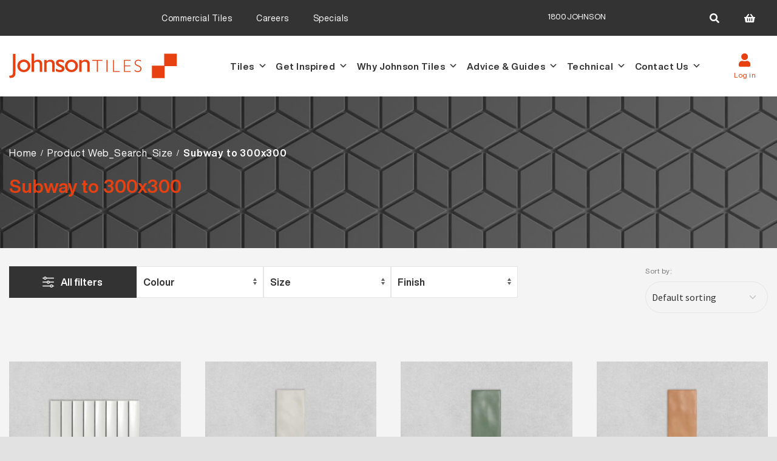

--- FILE ---
content_type: text/html; charset=UTF-8
request_url: https://johnsontiles.com.au/web_search_size/subway-to-300x300/
body_size: 51390
content:
<!doctype html>
<html lang="en-AU" class="">
<head>
	<meta charset="UTF-8">
	<meta name="viewport" content="width=device-width, initial-scale=1, maximum-scale=2.0">
	<link rel="profile" href="http://gmpg.org/xfn/11">
	<link rel="pingback" href="https://johnsontiles.com.au/xmlrpc.php">
	<link rel="apple-touch-icon" sizes="180x180" href="/apple-touch-icon.png">
	<link rel="icon" type="image/png" sizes="32x32" href="https://johnsontiles.com.au/img/favicon/favicon-32x32.png">
	<link rel="icon" type="image/png" sizes="16x16" href="https://johnsontiles.com.au/img/favicon/favicon-16x16.png">
	<link rel="manifest" href="https://johnsontiles.com.au/img/favicon/site.webmanifest">
	<link rel="mask-icon" href="https://johnsontiles.com.au/img/favicon/safari-pinned-tab.svg" color="#5bbad5">
	<meta name="msapplication-TileColor" content="#da532c">
	<meta name="theme-color" content="#ffffff">

	<meta name='robots' content='noindex, follow' />
	<style>img:is([sizes="auto" i], [sizes^="auto," i]) { contain-intrinsic-size: 3000px 1500px }</style>
		<meta name="DC.title" content="Johnson Tiles" />
	<meta name="geo.region" content="AU-VIC" />
	<meta name="geo.placename" content="Bayswater" />
	<meta name="geo.position" content="-37.837898, 145.277557" />
	<meta name="ICBM" content="-37.837898, 145.277557" />
	<meta name="classification" content="concrete look tiles, terrazzo look tiles, subway tiles kitchen, subway tiles bathroom, stone look tiles, travertine look tile" />
	<meta name="language" content="English" />
	<meta name="Search Engine" content="https://www.google.com.au" />
	<meta name="GOOGLEBOT" content="index, follow" />
	<meta name="expires" content="Never" />
	<meta name="RATING" content="General" />
	<meta name="REVISIT-AFTER" content="1 Day" />
	<meta name="author" content="Johnson Tiles" />
	<meta name="OWNER" content="Johnson Tiles" />
	<meta http-equiv="author" content="Johnson Tiles" />
    <meta name="facebook-domain-verification" content="pdcn53w6i4ajukbo45s159vkxkmn22" />


	<!-- This site is optimized with the Yoast SEO plugin v24.4 - https://yoast.com/wordpress/plugins/seo/ -->
	<title>Subway to 300x300 Archives - Johnson Tiles</title>
	<meta property="og:locale" content="en_US" />
	<meta property="og:type" content="article" />
	<meta property="og:title" content="Subway to 300x300 Archives - Johnson Tiles" />
	<meta property="og:url" content="https://johnsontiles.com.au/web_search_size/subway-to-300x300/" />
	<meta property="og:site_name" content="Johnson Tiles" />
	<meta name="twitter:card" content="summary_large_image" />
	<!-- Optimized with WP Meteor v3.4.12 - https://wordpress.org/plugins/wp-meteor/ --><script data-wpmeteor-nooptimize="true" >var _wpmeteor={"gdpr":true,"rdelay":2000,"preload":true,"v":"3.4.12","rest_url":"https:\/\/johnsontiles.com.au\/wp-json\/"};(()=>{try{new MutationObserver(function(){}),new Promise(function(){}),Object.assign({},{}),document.fonts.ready.then(function(){})}catch{s="wpmeteordisable=1",i=document.location.href,i.match(/[?&]wpmeteordisable/)||(o="",i.indexOf("?")==-1?i.indexOf("#")==-1?o=i+"?"+s:o=i.replace("#","?"+s+"#"):i.indexOf("#")==-1?o=i+"&"+s:o=i.replace("#","&"+s+"#"),document.location.href=o)}var s,i,o;})();

</script><script data-wpmeteor-nooptimize="true" >(()=>{var ze=()=>Math.round(performance.now())/1e3;var h="addEventListener",pe="removeEventListener",p="getAttribute",v="setAttribute",j="removeAttribute",G="hasAttribute",Gt="querySelector",V=Gt+"All",C="appendChild",Q="removeChild",ue="createElement",T="tagName",Ye="getOwnPropertyDescriptor",y="prototype",H="__lookupGetter__",fe="__lookupSetter__",E="DOMContentLoaded",f="load",Ee="error";var l=window,c=document,be=c.documentElement,je=()=>{},q=console.error;var Qe=!0,K=class{constructor(){this.known=[]}init(){let t,s,o=(r,a)=>{if(Qe&&r&&r.fn&&!r.__wpmeteor){let n=function(i){return c[h](E,u=>{i.call(c,r,u,"jQueryMock")}),this};this.known.push([r,r.fn.ready,r.fn.init.prototype.ready]),r.fn.ready=n,r.fn.init.prototype.ready=n,r.__wpmeteor=!0}return r};window.jQuery||window.$,Object.defineProperty(window,"jQuery",{get(){return t},set(r){t=o(r,"jQuery")}}),Object.defineProperty(window,"$",{get(){return s},set(r){s=o(r,"$")}})}unmock(){this.known.forEach(([t,s,o])=>{t.fn.ready=s,t.fn.init.prototype.ready=o}),Qe=!1}};var me="fpo:first-interaction",ge="fpo:replay-captured-events";var Ke="fpo:element-loaded",Te="fpo:images-loaded",k="fpo:the-end";var J="click",x=window,Je=x.addEventListener.bind(x),Xe=x.removeEventListener.bind(x),Ae="removeAttribute",he="getAttribute",Ct="setAttribute",Se=["touchstart","touchmove","touchend","touchcancel","keydown","wheel"],Ze=["mouseover","mouseout",J],Ut=["touchstart","touchend","touchcancel","mouseover","mouseout",J],N="data-wpmeteor-";var Ge="dispatchEvent",et=e=>{let t=new MouseEvent(J,{view:e.view,bubbles:!0,cancelable:!0});return Object.defineProperty(t,"target",{writable:!1,value:e.target}),t},Ce=class{static capture(){let t=!1,[,s,o]=`${window.Promise}`.split(/[\s[(){]+/s);if(x["__"+o+s])return;let r=[],a=n=>{if(n.target&&Ge in n.target){if(!n.isTrusted)return;if(n.cancelable&&!Se.includes(n.type))try{n.preventDefault()}catch{}n.stopImmediatePropagation(),n.type===J?r.push(et(n)):Ut.includes(n.type)&&r.push(n),n.target[Ct](N+n.type,!0),t||(t=!0,x[Ge](new CustomEvent(me)))}};x.addEventListener(ge,()=>{Ze.forEach(u=>Xe(u,a,{passive:!1,capture:!0})),Se.forEach(u=>Xe(u,a,{passive:!0,capture:!0}));let n;for(;n=r.shift();){var i=n.target;i[he](N+"touchstart")&&i[he](N+"touchend")&&!i[he](N+J)?(i[he](N+"touchmove")||r.push(et(n)),i[Ae](N+"touchstart"),i[Ae](N+"touchend")):i[Ae](N+n.type),i[Ge](n)}}),Ze.forEach(n=>Je(n,a,{passive:!1,capture:!0})),Se.forEach(n=>Je(n,a,{passive:!0,capture:!0}))}};var tt=Ce;var X=class{constructor(){this.l=[]}emit(t,s=null){this.l[t]&&this.l[t].forEach(o=>o(s))}on(t,s){this.l[t]||=[],this.l[t].push(s)}off(t,s){this.l[t]=(this.l[t]||[]).filter(o=>o!==s)}};var _=new X;var ve=c[ue]("span");ve[v]("id","elementor-device-mode");ve[v]("class","elementor-screen-only");var Bt=!1,rt=()=>(Bt||c.body[C](ve),getComputedStyle(ve,":after").content.replace(/"/g,""));var nt=e=>e[p]("class")||"",st=(e,t)=>e[v]("class",t),ot=()=>{l[h](f,function(){let e=rt(),t=Math.max(be.clientWidth||0,l.innerWidth||0),s=Math.max(be.clientHeight||0,l.innerHeight||0),o=["_animation_"+e,"animation_"+e,"_animation","_animation","animation"];Array.from(c[V](".elementor-invisible")).forEach(r=>{let a=r.getBoundingClientRect();if(a.top+l.scrollY<=s&&a.left+l.scrollX<t)try{let i=JSON.parse(r[p]("data-settings"));if(i.trigger_source)return;let u=i._animation_delay||i.animation_delay||0,d,D;for(var n=0;n<o.length;n++)if(i[o[n]]){D=o[n],d=i[D];break}if(d){let z=nt(r),Y=d==="none"?z:z+" animated "+d,At=setTimeout(()=>{st(r,Y.replace(/\belementor-invisible\b/,"")),o.forEach(St=>delete i[St]),r[v]("data-settings",JSON.stringify(i))},u);_.on("fi",()=>{clearTimeout(At),st(r,nt(r).replace(new RegExp("\b"+d+"\b"),""))})}}catch(i){console.error(i)}})})};var it="data-in-mega_smartmenus",ct=()=>{let e=c[ue]("div");e.innerHTML='<span class="sub-arrow --wp-meteor"><i class="fa" aria-hidden="true"></i></span>';let t=e.firstChild,s=o=>{let r=[];for(;o=o.previousElementSibling;)r.push(o);return r};c[h](E,function(){Array.from(c[V](".pp-advanced-menu ul")).forEach(o=>{if(o[p](it))return;(o[p]("class")||"").match(/\bmega-menu\b/)&&o[V]("ul").forEach(n=>{n[v](it,!0)});let r=s(o),a=r.filter(n=>n).filter(n=>n[T]==="A").pop();if(a||(a=r.map(n=>Array.from(n[V]("a"))).filter(n=>n).flat().pop()),a){let n=t.cloneNode(!0);a[C](n),new MutationObserver(u=>{u.forEach(({addedNodes:d})=>{d.forEach(D=>{if(D.nodeType===1&&D[T]==="SPAN")try{a[Q](n)}catch{}})})}).observe(a,{childList:!0})}})})};var w="readystatechange",S="message";var $="SCRIPT",m="data-wpmeteor-",b=Object.defineProperty,Pe=Object.defineProperties,O="javascript/blocked",Oe=/^\s*(application|text)\/javascript|module\s*$/i,gt="requestAnimationFrame",ht="requestIdleCallback",ce="setTimeout",Me="__dynamic",P=l.constructor.name+"::",ae=c.constructor.name+"::",vt=function(e,t){t=t||l;for(var s=0;s<this.length;s++)e.call(t,this[s],s,this)};"NodeList"in l&&!NodeList[y].forEach&&(NodeList[y].forEach=vt);"HTMLCollection"in l&&!HTMLCollection[y].forEach&&(HTMLCollection[y].forEach=vt);_wpmeteor["elementor-animations"]&&ot(),_wpmeteor["elementor-pp"]&&ct();var Z=[],ye=[],ee=[],se=!1,I=[],g={},Ie=!1,Nt=0,M=c.visibilityState==="visible"?l[gt]:l[ce],yt=l[ht]||M;c[h]("visibilitychange",()=>{M=c.visibilityState==="visible"?l[gt]:l[ce],yt=l[ht]||M});var U=l[ce],De,F=["src","type"],W=Object,te="definePropert";W[te+"y"]=(e,t,s)=>e===l&&["jQuery","onload"].indexOf(t)>=0||(e===c||e===c.body)&&["readyState","write","writeln","on"+w].indexOf(t)>=0?(["on"+w,"on"+f].indexOf(t)&&s.set&&(g["on"+w]=g["on"+w]||[],g["on"+w].push(s.set)),e):e instanceof HTMLScriptElement&&F.indexOf(t)>=0?(e[t+"Getters"]||(e[t+"Getters"]=[],e[t+"Setters"]=[],b(e,t,{set(o){e[t+"Setters"].forEach(r=>r.call(e,o))},get(){return e[t+"Getters"].slice(-1)[0]()}})),s.get&&e[t+"Getters"].push(s.get),s.set&&e[t+"Setters"].push(s.set),e):b(e,t,s);W[te+"ies"]=(e,t)=>{for(let s in t)W[te+"y"](e,s,t[s]);for(let s of Object.getOwnPropertySymbols(t))W[te+"y"](e,s,t[s]);return e};var Ve=EventTarget[y][h],Lt=EventTarget[y][pe],le=Ve.bind(c),Ot=Lt.bind(c),B=Ve.bind(l),Dt=Lt.bind(l),_t=Document[y].createElement,de=_t.bind(c),we=c.__proto__[H]("readyState").bind(c),at="loading";b(c,"readyState",{get(){return at},set(e){return at=e}});var lt=e=>I.filter(([t,,s],o)=>{if(!(e.indexOf(t.type)<0)){s||(s=t.target);try{let r=s.constructor.name+"::"+t.type;for(let a=0;a<g[r].length;a++)if(g[r][a]){let n=r+"::"+o+"::"+a;if(!Re[n])return!0}}catch{}}}).length,oe,Re={},ie=e=>{I.forEach(([t,s,o],r)=>{if(!(e.indexOf(t.type)<0)){o||(o=t.target);try{let a=o.constructor.name+"::"+t.type;if((g[a]||[]).length)for(let n=0;n<g[a].length;n++){let i=g[a][n];if(i){let u=a+"::"+r+"::"+n;if(!Re[u]){Re[u]=!0,c.readyState=s,oe=a;try{Nt++,!i[y]||i[y].constructor===i?i.bind(o)(t):i(t)}catch(d){q(d,i)}oe=null}}}}catch(a){q(a)}}})};le(E,e=>{I.push([new e.constructor(E,e),we(),c])});le(w,e=>{I.push([new e.constructor(w,e),we(),c])});B(E,e=>{I.push([new e.constructor(E,e),we(),l])});B(f,e=>{Ie=!0,I.push([new e.constructor(f,e),we(),l]),R||ie([E,w,S,f])});var wt=e=>{I.push([e,c.readyState,l])},Rt=l[H]("onmessage"),kt=l[fe]("onmessage"),xt=()=>{Dt(S,wt),(g[P+"message"]||[]).forEach(e=>{B(S,e)}),b(l,"onmessage",{get:Rt,set:kt})};B(S,wt);var bt=new K;bt.init();var He=()=>{!R&&!se&&(R=!0,c.readyState="loading",M(Fe),M(A)),Ie||B(f,()=>{He()})};B(me,()=>{He()});_.on(Te,()=>{He()});_wpmeteor.rdelay>=0&&tt.capture();var re=[-1],Ue=e=>{re=re.filter(t=>t!==e.target),re.length||U(_.emit.bind(_,k))};var R=!1,A=()=>{let e=Z.shift();if(e)e[p](m+"src")?e[G]("async")||e[Me]?(e.isConnected&&(re.push(e),setTimeout(Ue,1e3,{target:e})),Be(e,Ue),U(A)):Be(e,U.bind(null,A)):(e.origtype==O&&Be(e),U(A));else if(ye.length)Z.push(...ye),ye.length=0,U(A);else if(lt([E,w,S]))ie([E,w,S]),U(A);else if(Ie)if(lt([f,S]))ie([f,S]),U(A);else if(re.length>1)yt(A);else if(ee.length)Z.push(...ee),ee.length=0,U(A);else{if(l.RocketLazyLoadScripts)try{RocketLazyLoadScripts.run()}catch(t){q(t)}c.readyState="complete",xt(),bt.unmock(),R=!1,se=!0,l[ce](()=>Ue({target:-1}))}else R=!1},Pt=e=>{let t=de($),s=e.attributes;for(var o=s.length-1;o>=0;o--)s[o].name.startsWith(m)||t[v](s[o].name,s[o].value);let r=e[p](m+"type");r?t.type=r:t.type="text/javascript",(e.textContent||"").match(/^\s*class RocketLazyLoadScripts/)?t.textContent=e.textContent.replace(/^\s*class\s*RocketLazyLoadScripts/,"window.RocketLazyLoadScripts=class").replace("RocketLazyLoadScripts.run();",""):t.textContent=e.textContent;for(let a of["onload","onerror","onreadystatechange"])e[a]&&(t[a]=e[a]);return t},Be=(e,t)=>{let s=e[p](m+"src");if(s){let o=Ve.bind(e);e.isConnected&&t&&(o(f,t),o(Ee,t)),e.origtype=e[p](m+"type")||"text/javascript",e.origsrc=s,(!e.isConnected||e[G]("nomodule")||e.type&&!Oe.test(e.type))&&t&&t(new Event(f,{target:e}))}else e.origtype===O?(e.origtype=e[p](m+"type")||"text/javascript",e[j]("integrity"),e.textContent=e.textContent+`
`):t&&t(new Event(f,{target:e}))},qe=(e,t)=>{let s=(g[e]||[]).indexOf(t);if(s>=0)return g[e][s]=void 0,!0},dt=(e,t,...s)=>{if("HTMLDocument::"+E==oe&&e===E&&!t.toString().match(/jQueryMock/)){_.on(k,c[h].bind(c,e,t,...s));return}if(t&&(e===E||e===w)){let o=ae+e;g[o]=g[o]||[],g[o].push(t),se&&ie([e]);return}return le(e,t,...s)},pt=(e,t,...s)=>{if(e===E){let o=ae+e;qe(o,t)}return Ot(e,t,...s)};Pe(c,{[h]:{get(){return dt},set(){return dt}},[pe]:{get(){return pt},set(){return pt}}});var ne=c.createDocumentFragment(),Fe=()=>{ne.hasChildNodes()&&(c.head[C](ne),ne=c.createDocumentFragment())},ut={},Le=e=>{if(e)try{let t=new URL(e,c.location.href),s=t.origin;if(s&&!ut[s]&&c.location.host!==t.host){let o=de("link");o.rel="preconnect",o.href=s,ne[C](o),ut[s]=!0,R&&M(Fe)}}catch{}},_e={},Mt=(e,t,s,o)=>{let r=de("link");r.rel=t?"modulepre"+f:"pre"+f,r.as="script",s&&r[v]("crossorigin",s),o&&r[v]("integrity",o);try{e=new URL(e,c.location.href).href}catch{}r.href=e,ne[C](r),_e[e]=!0,R&&M(Fe)},ke=function(...e){let t=de(...e);if(!e||e[0].toUpperCase()!==$||!R)return t;let s=t[v].bind(t),o=t[p].bind(t),r=t[G].bind(t),a=t[H]("attributes").bind(t);return F.forEach(n=>{let i=t[H](n).bind(t),u=t[fe](n).bind(t);W[te+"y"](t,n,{set(d){return n==="type"&&d&&!Oe.test(d)?t[v](n,d):((n==="src"&&d||n==="type"&&d&&t.origsrc)&&s("type",O),d?t[v](m+n,d):t[j](m+n))},get(){let d=t[p](m+n);if(n==="src")try{return new URL(d,c.location.href).href}catch{}return d}}),b(t,"orig"+n,{set(d){return u(d)},get(){return i()}})}),t[v]=function(n,i){if(F.includes(n))return n==="type"&&i&&!Oe.test(i)?s(n,i):((n==="src"&&i||n==="type"&&i&&t.origsrc)&&s("type",O),i?s(m+n,i):t[j](m+n));s(n,i)},t[p]=function(n){let i=F.indexOf(n)>=0?o(m+n):o(n);if(n==="src")try{return new URL(i,c.location.href).href}catch{}return i},t[G]=function(n){return F.indexOf(n)>=0?r(m+n):r(n)},b(t,"attributes",{get(){return[...a()].filter(i=>i.name!=="type").map(i=>({name:i.name.match(new RegExp(m))?i.name.replace(m,""):i.name,value:i.value}))}}),t[Me]=!0,t};Object.defineProperty(Document[y],"createElement",{set(e){e!==ke&&(De=e)},get(){return De||ke}});var Ne=new Set,We=new MutationObserver(e=>{e.forEach(({removedNodes:t,addedNodes:s,target:o})=>{t.forEach(r=>{r.nodeType===1&&$===r[T]&&"origtype"in r&&Ne.delete(r)}),s.forEach(r=>{if(r.nodeType===1)if($===r[T]){if("origtype"in r){if(r.origtype!==O)return}else if(r[p]("type")!==O)return;"origtype"in r||F.forEach(n=>{let i=r[H](n).bind(r),u=r[fe](n).bind(r);b(r,"orig"+n,{set(d){return u(d)},get(){return i()}})});let a=r[p](m+"src");Ne.has(r)&&q("Inserted twice",r),r.parentNode?(Ne.add(r),(a||"").match(/\/gtm.js\?/)||r[G]("async")||r[Me]?(ee.push(r),Le(a)):r[G]("defer")?(ye.push(r),Le(a)):(a&&!r[G]("nomodule")&&!_e[a]&&(je(ze(),"pre preload",Z.length),Mt(a,r[p](m+"type")=="module",r[G]("crossorigin")&&r[p]("crossorigin"),r[p]("integrity"))),Z.push(r))):(r[h](f,n=>n.target.parentNode[Q](n.target)),r[h](Ee,n=>n.target.parentNode[Q](n.target)),o[C](r))}else r[T]==="LINK"&&r[p]("as")==="script"&&(_e[r[p]("href")]=!0)})})}),Tt={childList:!0,subtree:!0};We.observe(c.documentElement,Tt);var It=HTMLElement[y].attachShadow;HTMLElement[y].attachShadow=function(e){let t=It.call(this,e);return e.mode==="open"&&We.observe(t,Tt),t};(()=>{let e=W[Ye](HTMLIFrameElement[y],"src");b(HTMLIFrameElement[y],"src",{get(){return this.dataset.fpoSrc?this.dataset.fpoSrc:e.get.call(this)},set(t){delete this.dataset.fpoSrc,e.set.call(this,t)}})})();_.on(k,()=>{(!De||De===ke)&&(Document[y].createElement=_t,We.disconnect()),dispatchEvent(new CustomEvent(ge)),dispatchEvent(new CustomEvent(k))});var xe=e=>{let t,s;!c.currentScript||!c.currentScript.parentNode?(t=c.body,s=t.lastChild):(s=c.currentScript,t=s.parentNode);try{let o=de("div");o.innerHTML=e,Array.from(o.childNodes).forEach(r=>{r.nodeName===$?t.insertBefore(Pt(r),s):t.insertBefore(r,s)})}catch(o){q(o)}},ft=e=>xe(e+`
`);Pe(c,{write:{get(){return xe},set(e){return xe=e}},writeln:{get(){return ft},set(e){return ft=e}}});var Et=(e,t,...s)=>{if(P+E==oe&&e===E&&!t.toString().match(/jQueryMock/)){_.on(k,l[h].bind(l,e,t,...s));return}if(P+f==oe&&e===f){_.on(k,l[h].bind(l,e,t,...s));return}if(t&&(e===f||e===E||e===S&&!se)){let o=e===E?ae+e:P+e;g[o]=g[o]||[],g[o].push(t),se&&ie([e]);return}return B(e,t,...s)},mt=(e,t,...s)=>{if(e===f){let o=e===E?ae+e:P+e;qe(o,t)}return Dt(e,t,...s)};Pe(l,{[h]:{get(){return Et},set(){return Et}},[pe]:{get(){return mt},set(){return mt}}});var $e=e=>{let t;return{get(){return t},set(s){return t&&qe(e,s),g[e]=g[e]||[],g[e].push(s),t=s}}};B(Ke,e=>{let{target:t,event:s}=e.detail,o=t===l?c.body:t,r=o[p](m+"on"+s.type);o[j](m+"on"+s.type);try{let a=new Function("event",r);t===l?l[h](f,a.bind(t,s)):a.call(t,s)}catch(a){console.err(a)}});{let e=$e(P+f);b(l,"onload",e),le(E,()=>{b(c.body,"onload",e)})}b(c,"onreadystatechange",$e(ae+w));b(l,"onmessage",$e(P+S));(()=>{let e=l.innerHeight,t=l.innerWidth,s=r=>{let n={"4g":1250,"3g":2500,"2g":2500}[(navigator.connection||{}).effectiveType]||0,i=r.getBoundingClientRect(),u={top:-1*e-n,left:-1*t-n,bottom:e+n,right:t+n};return!(i.left>=u.right||i.right<=u.left||i.top>=u.bottom||i.bottom<=u.top)},o=(r=!0)=>{let a=1,n=-1,i={},u=()=>{n++,--a||l[ce](_.emit.bind(_,Te),_wpmeteor.rdelay)};Array.from(c.getElementsByTagName("*")).forEach(d=>{let D,z,Y;if(d[T]==="IMG"){let L=d.currentSrc||d.src;L&&!i[L]&&!L.match(/^data:/i)&&((d.loading||"").toLowerCase()!=="lazy"||s(d))&&(D=L)}else if(d[T]===$)Le(d[p](m+"src"));else if(d[T]==="LINK"&&d[p]("as")==="script"&&["pre"+f,"modulepre"+f].indexOf(d[p]("rel"))>=0)_e[d[p]("href")]=!0;else if((z=l.getComputedStyle(d))&&(Y=(z.backgroundImage||"").match(/^url\s*\((.*?)\)/i))&&(Y||[]).length){let L=Y[0].slice(4,-1).replace(/"/g,"");!i[L]&&!L.match(/^data:/i)&&(D=L)}if(D){i[D]=!0;let L=new Image;r&&(a++,L[h](f,u),L[h](Ee,u)),L.src=D}}),c.fonts.ready.then(()=>{u()})};_wpmeteor.rdelay===0?le(E,o):B(f,o)})();})();
//1.0.40

</script><script type="application/ld+json" class="yoast-schema-graph">{"@context":"https://schema.org","@graph":[{"@type":"CollectionPage","@id":"https://johnsontiles.com.au/web_search_size/subway-to-300x300/","url":"https://johnsontiles.com.au/web_search_size/subway-to-300x300/","name":"Subway to 300x300 Archives - Johnson Tiles","isPartOf":{"@id":"https://johnsontiles.com.au/#website"},"primaryImageOfPage":{"@id":"https://johnsontiles.com.au/web_search_size/subway-to-300x300/#primaryimage"},"image":{"@id":"https://johnsontiles.com.au/web_search_size/subway-to-300x300/#primaryimage"},"thumbnailUrl":"https://johnsontiles.com.au/img/site/301659-2.jpg","breadcrumb":{"@id":"https://johnsontiles.com.au/web_search_size/subway-to-300x300/#breadcrumb"},"inLanguage":"en-AU"},{"@type":"ImageObject","inLanguage":"en-AU","@id":"https://johnsontiles.com.au/web_search_size/subway-to-300x300/#primaryimage","url":"https://johnsontiles.com.au/img/site/301659-2.jpg","contentUrl":"https://johnsontiles.com.au/img/site/301659-2.jpg","width":1000,"height":1000,"caption":"Arc White Satin Mosaic"},{"@type":"BreadcrumbList","@id":"https://johnsontiles.com.au/web_search_size/subway-to-300x300/#breadcrumb","itemListElement":[{"@type":"ListItem","position":1,"name":"Home","item":"https://johnsontiles.com.au/"},{"@type":"ListItem","position":2,"name":"Subway to 300x300"}]},{"@type":"WebSite","@id":"https://johnsontiles.com.au/#website","url":"https://johnsontiles.com.au/","name":"Johnson Tiles","description":"","publisher":{"@id":"https://johnsontiles.com.au/#organization"},"potentialAction":[{"@type":"SearchAction","target":{"@type":"EntryPoint","urlTemplate":"https://johnsontiles.com.au/?s={search_term_string}"},"query-input":{"@type":"PropertyValueSpecification","valueRequired":true,"valueName":"search_term_string"}}],"inLanguage":"en-AU"},{"@type":"Organization","@id":"https://johnsontiles.com.au/#organization","name":"Johnson Tiles","url":"https://johnsontiles.com.au/","logo":{"@type":"ImageObject","inLanguage":"en-AU","@id":"https://johnsontiles.com.au/#/schema/logo/image/","url":"https://johnsontiles.com.au/img/site/Johnson-Tiles-Logo.png","contentUrl":"https://johnsontiles.com.au/img/site/Johnson-Tiles-Logo.png","width":3070,"height":458,"caption":"Johnson Tiles"},"image":{"@id":"https://johnsontiles.com.au/#/schema/logo/image/"}}]}</script>
	<!-- / Yoast SEO plugin. -->


<link rel='stylesheet' id='sbi_styles-css' href='https://johnsontiles.com.au/wp-content/plugins/instagram-feed-pro/css/sbi-styles.min.css?ver=6.5.1' media='all' />
<link rel='stylesheet' id='wp-block-library-css' href='https://johnsontiles.com.au/wp-includes/css/dist/block-library/style.min.css?ver=6.7.4' media='all' />
<style id='wp-block-library-theme-inline-css'>
.wp-block-audio :where(figcaption){color:#555;font-size:13px;text-align:center}.is-dark-theme .wp-block-audio :where(figcaption){color:#ffffffa6}.wp-block-audio{margin:0 0 1em}.wp-block-code{border:1px solid #ccc;border-radius:4px;font-family:Menlo,Consolas,monaco,monospace;padding:.8em 1em}.wp-block-embed :where(figcaption){color:#555;font-size:13px;text-align:center}.is-dark-theme .wp-block-embed :where(figcaption){color:#ffffffa6}.wp-block-embed{margin:0 0 1em}.blocks-gallery-caption{color:#555;font-size:13px;text-align:center}.is-dark-theme .blocks-gallery-caption{color:#ffffffa6}:root :where(.wp-block-image figcaption){color:#555;font-size:13px;text-align:center}.is-dark-theme :root :where(.wp-block-image figcaption){color:#ffffffa6}.wp-block-image{margin:0 0 1em}.wp-block-pullquote{border-bottom:4px solid;border-top:4px solid;color:currentColor;margin-bottom:1.75em}.wp-block-pullquote cite,.wp-block-pullquote footer,.wp-block-pullquote__citation{color:currentColor;font-size:.8125em;font-style:normal;text-transform:uppercase}.wp-block-quote{border-left:.25em solid;margin:0 0 1.75em;padding-left:1em}.wp-block-quote cite,.wp-block-quote footer{color:currentColor;font-size:.8125em;font-style:normal;position:relative}.wp-block-quote:where(.has-text-align-right){border-left:none;border-right:.25em solid;padding-left:0;padding-right:1em}.wp-block-quote:where(.has-text-align-center){border:none;padding-left:0}.wp-block-quote.is-large,.wp-block-quote.is-style-large,.wp-block-quote:where(.is-style-plain){border:none}.wp-block-search .wp-block-search__label{font-weight:700}.wp-block-search__button{border:1px solid #ccc;padding:.375em .625em}:where(.wp-block-group.has-background){padding:1.25em 2.375em}.wp-block-separator.has-css-opacity{opacity:.4}.wp-block-separator{border:none;border-bottom:2px solid;margin-left:auto;margin-right:auto}.wp-block-separator.has-alpha-channel-opacity{opacity:1}.wp-block-separator:not(.is-style-wide):not(.is-style-dots){width:100px}.wp-block-separator.has-background:not(.is-style-dots){border-bottom:none;height:1px}.wp-block-separator.has-background:not(.is-style-wide):not(.is-style-dots){height:2px}.wp-block-table{margin:0 0 1em}.wp-block-table td,.wp-block-table th{word-break:normal}.wp-block-table :where(figcaption){color:#555;font-size:13px;text-align:center}.is-dark-theme .wp-block-table :where(figcaption){color:#ffffffa6}.wp-block-video :where(figcaption){color:#555;font-size:13px;text-align:center}.is-dark-theme .wp-block-video :where(figcaption){color:#ffffffa6}.wp-block-video{margin:0 0 1em}:root :where(.wp-block-template-part.has-background){margin-bottom:0;margin-top:0;padding:1.25em 2.375em}
</style>
<style id='classic-theme-styles-inline-css'>
/*! This file is auto-generated */
.wp-block-button__link{color:#fff;background-color:#32373c;border-radius:9999px;box-shadow:none;text-decoration:none;padding:calc(.667em + 2px) calc(1.333em + 2px);font-size:1.125em}.wp-block-file__button{background:#32373c;color:#fff;text-decoration:none}
</style>
<style id='global-styles-inline-css'>
:root{--wp--preset--aspect-ratio--square: 1;--wp--preset--aspect-ratio--4-3: 4/3;--wp--preset--aspect-ratio--3-4: 3/4;--wp--preset--aspect-ratio--3-2: 3/2;--wp--preset--aspect-ratio--2-3: 2/3;--wp--preset--aspect-ratio--16-9: 16/9;--wp--preset--aspect-ratio--9-16: 9/16;--wp--preset--color--black: #000000;--wp--preset--color--cyan-bluish-gray: #abb8c3;--wp--preset--color--white: #ffffff;--wp--preset--color--pale-pink: #f78da7;--wp--preset--color--vivid-red: #cf2e2e;--wp--preset--color--luminous-vivid-orange: #ff6900;--wp--preset--color--luminous-vivid-amber: #fcb900;--wp--preset--color--light-green-cyan: #7bdcb5;--wp--preset--color--vivid-green-cyan: #00d084;--wp--preset--color--pale-cyan-blue: #8ed1fc;--wp--preset--color--vivid-cyan-blue: #0693e3;--wp--preset--color--vivid-purple: #9b51e0;--wp--preset--gradient--vivid-cyan-blue-to-vivid-purple: linear-gradient(135deg,rgba(6,147,227,1) 0%,rgb(155,81,224) 100%);--wp--preset--gradient--light-green-cyan-to-vivid-green-cyan: linear-gradient(135deg,rgb(122,220,180) 0%,rgb(0,208,130) 100%);--wp--preset--gradient--luminous-vivid-amber-to-luminous-vivid-orange: linear-gradient(135deg,rgba(252,185,0,1) 0%,rgba(255,105,0,1) 100%);--wp--preset--gradient--luminous-vivid-orange-to-vivid-red: linear-gradient(135deg,rgba(255,105,0,1) 0%,rgb(207,46,46) 100%);--wp--preset--gradient--very-light-gray-to-cyan-bluish-gray: linear-gradient(135deg,rgb(238,238,238) 0%,rgb(169,184,195) 100%);--wp--preset--gradient--cool-to-warm-spectrum: linear-gradient(135deg,rgb(74,234,220) 0%,rgb(151,120,209) 20%,rgb(207,42,186) 40%,rgb(238,44,130) 60%,rgb(251,105,98) 80%,rgb(254,248,76) 100%);--wp--preset--gradient--blush-light-purple: linear-gradient(135deg,rgb(255,206,236) 0%,rgb(152,150,240) 100%);--wp--preset--gradient--blush-bordeaux: linear-gradient(135deg,rgb(254,205,165) 0%,rgb(254,45,45) 50%,rgb(107,0,62) 100%);--wp--preset--gradient--luminous-dusk: linear-gradient(135deg,rgb(255,203,112) 0%,rgb(199,81,192) 50%,rgb(65,88,208) 100%);--wp--preset--gradient--pale-ocean: linear-gradient(135deg,rgb(255,245,203) 0%,rgb(182,227,212) 50%,rgb(51,167,181) 100%);--wp--preset--gradient--electric-grass: linear-gradient(135deg,rgb(202,248,128) 0%,rgb(113,206,126) 100%);--wp--preset--gradient--midnight: linear-gradient(135deg,rgb(2,3,129) 0%,rgb(40,116,252) 100%);--wp--preset--font-size--small: 14px;--wp--preset--font-size--medium: 23px;--wp--preset--font-size--large: 26px;--wp--preset--font-size--x-large: 42px;--wp--preset--font-size--normal: 16px;--wp--preset--font-size--huge: 37px;--wp--preset--spacing--20: 0.44rem;--wp--preset--spacing--30: 0.67rem;--wp--preset--spacing--40: 1rem;--wp--preset--spacing--50: 1.5rem;--wp--preset--spacing--60: 2.25rem;--wp--preset--spacing--70: 3.38rem;--wp--preset--spacing--80: 5.06rem;--wp--preset--shadow--natural: 6px 6px 9px rgba(0, 0, 0, 0.2);--wp--preset--shadow--deep: 12px 12px 50px rgba(0, 0, 0, 0.4);--wp--preset--shadow--sharp: 6px 6px 0px rgba(0, 0, 0, 0.2);--wp--preset--shadow--outlined: 6px 6px 0px -3px rgba(255, 255, 255, 1), 6px 6px rgba(0, 0, 0, 1);--wp--preset--shadow--crisp: 6px 6px 0px rgba(0, 0, 0, 1);}:where(.is-layout-flex){gap: 0.5em;}:where(.is-layout-grid){gap: 0.5em;}body .is-layout-flex{display: flex;}.is-layout-flex{flex-wrap: wrap;align-items: center;}.is-layout-flex > :is(*, div){margin: 0;}body .is-layout-grid{display: grid;}.is-layout-grid > :is(*, div){margin: 0;}:where(.wp-block-columns.is-layout-flex){gap: 2em;}:where(.wp-block-columns.is-layout-grid){gap: 2em;}:where(.wp-block-post-template.is-layout-flex){gap: 1.25em;}:where(.wp-block-post-template.is-layout-grid){gap: 1.25em;}.has-black-color{color: var(--wp--preset--color--black) !important;}.has-cyan-bluish-gray-color{color: var(--wp--preset--color--cyan-bluish-gray) !important;}.has-white-color{color: var(--wp--preset--color--white) !important;}.has-pale-pink-color{color: var(--wp--preset--color--pale-pink) !important;}.has-vivid-red-color{color: var(--wp--preset--color--vivid-red) !important;}.has-luminous-vivid-orange-color{color: var(--wp--preset--color--luminous-vivid-orange) !important;}.has-luminous-vivid-amber-color{color: var(--wp--preset--color--luminous-vivid-amber) !important;}.has-light-green-cyan-color{color: var(--wp--preset--color--light-green-cyan) !important;}.has-vivid-green-cyan-color{color: var(--wp--preset--color--vivid-green-cyan) !important;}.has-pale-cyan-blue-color{color: var(--wp--preset--color--pale-cyan-blue) !important;}.has-vivid-cyan-blue-color{color: var(--wp--preset--color--vivid-cyan-blue) !important;}.has-vivid-purple-color{color: var(--wp--preset--color--vivid-purple) !important;}.has-black-background-color{background-color: var(--wp--preset--color--black) !important;}.has-cyan-bluish-gray-background-color{background-color: var(--wp--preset--color--cyan-bluish-gray) !important;}.has-white-background-color{background-color: var(--wp--preset--color--white) !important;}.has-pale-pink-background-color{background-color: var(--wp--preset--color--pale-pink) !important;}.has-vivid-red-background-color{background-color: var(--wp--preset--color--vivid-red) !important;}.has-luminous-vivid-orange-background-color{background-color: var(--wp--preset--color--luminous-vivid-orange) !important;}.has-luminous-vivid-amber-background-color{background-color: var(--wp--preset--color--luminous-vivid-amber) !important;}.has-light-green-cyan-background-color{background-color: var(--wp--preset--color--light-green-cyan) !important;}.has-vivid-green-cyan-background-color{background-color: var(--wp--preset--color--vivid-green-cyan) !important;}.has-pale-cyan-blue-background-color{background-color: var(--wp--preset--color--pale-cyan-blue) !important;}.has-vivid-cyan-blue-background-color{background-color: var(--wp--preset--color--vivid-cyan-blue) !important;}.has-vivid-purple-background-color{background-color: var(--wp--preset--color--vivid-purple) !important;}.has-black-border-color{border-color: var(--wp--preset--color--black) !important;}.has-cyan-bluish-gray-border-color{border-color: var(--wp--preset--color--cyan-bluish-gray) !important;}.has-white-border-color{border-color: var(--wp--preset--color--white) !important;}.has-pale-pink-border-color{border-color: var(--wp--preset--color--pale-pink) !important;}.has-vivid-red-border-color{border-color: var(--wp--preset--color--vivid-red) !important;}.has-luminous-vivid-orange-border-color{border-color: var(--wp--preset--color--luminous-vivid-orange) !important;}.has-luminous-vivid-amber-border-color{border-color: var(--wp--preset--color--luminous-vivid-amber) !important;}.has-light-green-cyan-border-color{border-color: var(--wp--preset--color--light-green-cyan) !important;}.has-vivid-green-cyan-border-color{border-color: var(--wp--preset--color--vivid-green-cyan) !important;}.has-pale-cyan-blue-border-color{border-color: var(--wp--preset--color--pale-cyan-blue) !important;}.has-vivid-cyan-blue-border-color{border-color: var(--wp--preset--color--vivid-cyan-blue) !important;}.has-vivid-purple-border-color{border-color: var(--wp--preset--color--vivid-purple) !important;}.has-vivid-cyan-blue-to-vivid-purple-gradient-background{background: var(--wp--preset--gradient--vivid-cyan-blue-to-vivid-purple) !important;}.has-light-green-cyan-to-vivid-green-cyan-gradient-background{background: var(--wp--preset--gradient--light-green-cyan-to-vivid-green-cyan) !important;}.has-luminous-vivid-amber-to-luminous-vivid-orange-gradient-background{background: var(--wp--preset--gradient--luminous-vivid-amber-to-luminous-vivid-orange) !important;}.has-luminous-vivid-orange-to-vivid-red-gradient-background{background: var(--wp--preset--gradient--luminous-vivid-orange-to-vivid-red) !important;}.has-very-light-gray-to-cyan-bluish-gray-gradient-background{background: var(--wp--preset--gradient--very-light-gray-to-cyan-bluish-gray) !important;}.has-cool-to-warm-spectrum-gradient-background{background: var(--wp--preset--gradient--cool-to-warm-spectrum) !important;}.has-blush-light-purple-gradient-background{background: var(--wp--preset--gradient--blush-light-purple) !important;}.has-blush-bordeaux-gradient-background{background: var(--wp--preset--gradient--blush-bordeaux) !important;}.has-luminous-dusk-gradient-background{background: var(--wp--preset--gradient--luminous-dusk) !important;}.has-pale-ocean-gradient-background{background: var(--wp--preset--gradient--pale-ocean) !important;}.has-electric-grass-gradient-background{background: var(--wp--preset--gradient--electric-grass) !important;}.has-midnight-gradient-background{background: var(--wp--preset--gradient--midnight) !important;}.has-small-font-size{font-size: var(--wp--preset--font-size--small) !important;}.has-medium-font-size{font-size: var(--wp--preset--font-size--medium) !important;}.has-large-font-size{font-size: var(--wp--preset--font-size--large) !important;}.has-x-large-font-size{font-size: var(--wp--preset--font-size--x-large) !important;}
:where(.wp-block-post-template.is-layout-flex){gap: 1.25em;}:where(.wp-block-post-template.is-layout-grid){gap: 1.25em;}
:where(.wp-block-columns.is-layout-flex){gap: 2em;}:where(.wp-block-columns.is-layout-grid){gap: 2em;}
:root :where(.wp-block-pullquote){font-size: 1.5em;line-height: 1.6;}
</style>
<style id='woocommerce-inline-inline-css'>
.woocommerce form .form-row .required { visibility: visible; }
</style>
<link rel='stylesheet' id='bookly-ladda.min.css-css' href='https://johnsontiles.com.au/wp-content/plugins/bookly-responsive-appointment-booking-tool/frontend/resources/css/ladda.min.css?ver=24.6' media='all' />
<link rel='stylesheet' id='bookly-tailwind.css-css' href='https://johnsontiles.com.au/wp-content/plugins/bookly-responsive-appointment-booking-tool/frontend/resources/css/tailwind.css?ver=24.6' media='all' />
<link rel='stylesheet' id='bookly-bootstrap-icons.min.css-css' href='https://johnsontiles.com.au/wp-content/plugins/bookly-responsive-appointment-booking-tool/frontend/resources/css/bootstrap-icons.min.css?ver=24.6' media='all' />
<link rel='stylesheet' id='bookly-intlTelInput.css-css' href='https://johnsontiles.com.au/wp-content/plugins/bookly-responsive-appointment-booking-tool/frontend/resources/css/intlTelInput.css?ver=24.6' media='all' />
<link rel='stylesheet' id='bookly-bookly-main.css-css' href='https://johnsontiles.com.au/wp-content/plugins/bookly-responsive-appointment-booking-tool/frontend/resources/css/bookly-main.css?ver=24.6' media='all' />
<link rel='stylesheet' id='bookly-bootstrap.min.css-css' href='https://johnsontiles.com.au/wp-content/plugins/bookly-responsive-appointment-booking-tool/backend/resources/bootstrap/css/bootstrap.min.css?ver=24.6' media='all' />
<link rel='stylesheet' id='bookly-customer-profile.css-css' href='https://johnsontiles.com.au/wp-content/plugins/bookly-addon-pro/frontend/modules/customer_profile/resources/css/customer-profile.css?ver=8.6' media='all' />
<link rel='stylesheet' id='megamenu-css' href='https://johnsontiles.com.au/img/site/maxmegamenu/style.css?ver=2680ce' media='all' />
<link rel='stylesheet' id='dashicons-css' href='https://johnsontiles.com.au/wp-includes/css/dashicons.min.css?ver=6.7.4' media='all' />
<link rel='stylesheet' id='megamenu-genericons-css' href='https://johnsontiles.com.au/wp-content/plugins/megamenu-pro/icons/genericons/genericons/genericons.css?ver=2.4' media='all' />
<link rel='stylesheet' id='megamenu-fontawesome-css' href='https://johnsontiles.com.au/wp-content/plugins/megamenu-pro/icons/fontawesome/css/font-awesome.min.css?ver=2.4' media='all' />
<link rel='stylesheet' id='megamenu-fontawesome5-css' href='https://johnsontiles.com.au/wp-content/plugins/megamenu-pro/icons/fontawesome5/css/all.min.css?ver=2.4' media='all' />
<link rel='stylesheet' id='megamenu-fontawesome6-css' href='https://johnsontiles.com.au/wp-content/plugins/megamenu-pro/icons/fontawesome6/css/all.min.css?ver=2.4' media='all' />
<link rel='stylesheet' id='brands-styles-css' href='https://johnsontiles.com.au/wp-content/plugins/woocommerce/assets/css/brands.css?ver=9.9.6' media='all' />
<link rel='stylesheet' id='johnsontile-style-css' href='https://johnsontiles.com.au/wp-content/themes/johnsontile/style.css?ver=2.8.101' media='all' />
<link rel='stylesheet' id='johnsontile-icons-css' href='https://johnsontiles.com.au/wp-content/themes/johnsontile/assets/css/base/icons.css?ver=2.8.101' media='all' />
<link rel='stylesheet' id='johnsontile-woocommerce-style-css' href='https://johnsontiles.com.au/wp-content/themes/johnsontile/assets/css/woocommerce/woocommerce.css?ver=2.8.101' media='all' />
<style id='johnsontile-woocommerce-style-inline-css'>

			a.cart-contents,
			.site-header-cart .widget_shopping_cart a {
				color: #333333;
			}

			a.cart-contents:hover,
			.site-header-cart .widget_shopping_cart a:hover,
			.site-header-cart:hover > li > a {
				color: #747474;
			}

			table.cart td.product-remove,
			table.cart td.actions {
				border-top-color: #ffffff;
			}

			.johnsontile-handheld-footer-bar ul li.cart .count {
				background-color: #333333;
				color: #ffffff;
				border-color: #ffffff;
			}

			.woocommerce-tabs ul.tabs li.active a,
			ul.products li.product .price,
			.onsale,
			.wc-block-grid__product-onsale,
			.widget_search form:before,
			.widget_product_search form:before {
				color: #6d6d6d;
			}

			.woocommerce-breadcrumb a,
			a.woocommerce-review-link,
			.product_meta a {
				color: #727272;
			}

			.wc-block-grid__product-onsale,
			.onsale {
				border-color: #6d6d6d;
			}

			.star-rating span:before,
			.quantity .plus, .quantity .minus,
			p.stars a:hover:after,
			p.stars a:after,
			.star-rating span:before,
			#payment .payment_methods li input[type=radio]:first-child:checked+label:before {
				color: #e74111;
			}

			.widget_price_filter .ui-slider .ui-slider-range,
			.widget_price_filter .ui-slider .ui-slider-handle {
				background-color: #e74111;
			}

			.order_details {
				background-color: #f8f8f8;
			}

			.order_details > li {
				border-bottom: 1px dotted #e3e3e3;
			}

			.order_details:before,
			.order_details:after {
				background: -webkit-linear-gradient(transparent 0,transparent 0),-webkit-linear-gradient(135deg,#f8f8f8 33.33%,transparent 33.33%),-webkit-linear-gradient(45deg,#f8f8f8 33.33%,transparent 33.33%)
			}

			#order_review {
				background-color: #ffffff;
			}

			#payment .payment_methods > li .payment_box,
			#payment .place-order {
				background-color: #fafafa;
			}

			#payment .payment_methods > li:not(.woocommerce-notice) {
				background-color: #f5f5f5;
			}

			#payment .payment_methods > li:not(.woocommerce-notice):hover {
				background-color: #f0f0f0;
			}

			.woocommerce-pagination .page-numbers li .page-numbers.current {
				background-color: #e6e6e6;
				color: #636363;
			}

			.wc-block-grid__product-onsale,
			.onsale,
			.woocommerce-pagination .page-numbers li .page-numbers:not(.current) {
				color: #6d6d6d;
			}

			p.stars a:before,
			p.stars a:hover~a:before,
			p.stars.selected a.active~a:before {
				color: #6d6d6d;
			}

			p.stars.selected a.active:before,
			p.stars:hover a:before,
			p.stars.selected a:not(.active):before,
			p.stars.selected a.active:before {
				color: #e74111;
			}

			.single-product div.product .woocommerce-product-gallery .woocommerce-product-gallery__trigger {
				background-color: #eeeeee;
				color: #333333;
			}

			.single-product div.product .woocommerce-product-gallery .woocommerce-product-gallery__trigger:hover {
				background-color: #d5d5d5;
				border-color: #d5d5d5;
				color: #333333;
			}

			.button.added_to_cart:focus,
			.button.wc-forward:focus {
				outline-color: #e74111;
			}

			.added_to_cart,
			.site-header-cart .widget_shopping_cart a.button,
			.wc-block-grid__products .wc-block-grid__product .wp-block-button__link {
				background-color: #eeeeee;
				border-color: #eeeeee;
				color: #333333;
			}

			.added_to_cart:hover,
			.site-header-cart .widget_shopping_cart a.button:hover,
			.wc-block-grid__products .wc-block-grid__product .wp-block-button__link:hover {
				background-color: #d5d5d5;
				border-color: #d5d5d5;
				color: #333333;
			}

			.added_to_cart.alt, .added_to_cart, .widget a.button.checkout {
				background-color: #333333;
				border-color: #333333;
				color: #ffffff;
			}

			.added_to_cart.alt:hover, .added_to_cart:hover, .widget a.button.checkout:hover {
				background-color: #1a1a1a;
				border-color: #1a1a1a;
				color: #ffffff;
			}

			.button.loading {
				color: #eeeeee;
			}

			.button.loading:hover {
				background-color: #eeeeee;
			}

			.button.loading:after {
				color: #333333;
			}

			@media screen and ( min-width: 768px ) {
				.site-header-cart .widget_shopping_cart,
				.site-header .product_list_widget li .quantity {
					color: #404040;
				}

				.site-header-cart .widget_shopping_cart .buttons,
				.site-header-cart .widget_shopping_cart .total {
					background-color: #f5f5f5;
				}

				.site-header-cart .widget_shopping_cart {
					background-color: #f0f0f0;
				}
			}
				.johnsontile-product-pagination a {
					color: #6d6d6d;
					background-color: #ffffff;
				}
				.johnsontile-sticky-add-to-cart {
					color: #6d6d6d;
					background-color: #ffffff;
				}

				.johnsontile-sticky-add-to-cart a:not(.button) {
					color: #333333;
				}
</style>
<link rel='stylesheet' id='extra-styles-css' href='https://johnsontiles.com.au/wp-content/themes/johnsontile/assets/css/extra.css?ver=1760504586' media='all' />
<link rel='stylesheet' id='johnsontile-fonts-css' href='https://fonts.googleapis.com/css?family=Source+Sans+Pro%3A400%2C300%2C300italic%2C400italic%2C600%2C700%2C900&#038;subset=latin%2Clatin-ext&#038;ver=2.8.101' media='all' />
<link rel='stylesheet' id='johnsontile-vendor-style-css' href='https://johnsontiles.com.au/wp-content/themes/johnsontile/assets/css/vendor.css?ver=2.8.101' media='all' />
<link rel='stylesheet' id='johnsontile-custom-style-css' href='https://johnsontiles.com.au/wp-content/themes/johnsontile/assets/css/johnsontile.css?ver=2.8.101' media='all' />
<link rel='stylesheet' id='johnsontile-woocommerce-brands-style-css' href='https://johnsontiles.com.au/wp-content/themes/johnsontile/assets/css/woocommerce/extensions/brands.css?ver=2.8.101' media='all' />
<script  type="javascript/blocked" data-wpmeteor-type="text/javascript"  id="woocommerce-google-analytics-integration-gtag-js-after">
/* Google Analytics for WooCommerce (gtag.js) */
					window.dataLayer = window.dataLayer || [];
					function gtag(){dataLayer.push(arguments);}
					// Set up default consent state.
					for ( const mode of [{"analytics_storage":"denied","ad_storage":"denied","ad_user_data":"denied","ad_personalization":"denied","region":["AT","BE","BG","HR","CY","CZ","DK","EE","FI","FR","DE","GR","HU","IS","IE","IT","LV","LI","LT","LU","MT","NL","NO","PL","PT","RO","SK","SI","ES","SE","GB","CH"]}] || [] ) {
						gtag( "consent", "default", { "wait_for_update": 500, ...mode } );
					}
					gtag("js", new Date());
					gtag("set", "developer_id.dOGY3NW", true);
					gtag("config", "G-1QS93JR310", {"track_404":true,"allow_google_signals":true,"logged_in":false,"linker":{"domains":[],"allow_incoming":false},"custom_map":{"dimension1":"logged_in"}});
</script>
<script  type="javascript/blocked" data-wpmeteor-type="text/javascript"  data-wpmeteor-src="https://johnsontiles.com.au/wp-includes/js/jquery/jquery.min.js?ver=3.7.1" id="jquery-core-js"></script>
<script  type="javascript/blocked" data-wpmeteor-type="text/javascript"  data-wpmeteor-src="https://johnsontiles.com.au/wp-includes/js/jquery/jquery-migrate.min.js?ver=3.4.1" id="jquery-migrate-js"></script>
<script  type="javascript/blocked" data-wpmeteor-type="text/javascript"  data-wpmeteor-src="https://johnsontiles.com.au/wp-content/plugins/woocommerce/assets/js/jquery-blockui/jquery.blockUI.min.js?ver=2.7.0-wc.9.9.6" id="jquery-blockui-js" defer data-wp-strategy="defer"></script>
<script  type="javascript/blocked" data-wpmeteor-type="text/javascript"  id="wc-add-to-cart-js-extra">
var wc_add_to_cart_params = {"ajax_url":"\/wp-admin\/admin-ajax.php","wc_ajax_url":"\/?wc-ajax=%%endpoint%%","i18n_view_cart":"View cart","cart_url":"https:\/\/johnsontiles.com.au\/cart\/","is_cart":"","cart_redirect_after_add":"no"};
</script>
<script  type="javascript/blocked" data-wpmeteor-type="text/javascript"  data-wpmeteor-src="https://johnsontiles.com.au/wp-content/plugins/woocommerce/assets/js/frontend/add-to-cart.min.js?ver=9.9.6" id="wc-add-to-cart-js" defer data-wp-strategy="defer"></script>
<script  type="javascript/blocked" data-wpmeteor-type="text/javascript"  data-wpmeteor-src="https://johnsontiles.com.au/wp-content/plugins/woocommerce/assets/js/js-cookie/js.cookie.min.js?ver=2.1.4-wc.9.9.6" id="js-cookie-js" defer data-wp-strategy="defer"></script>
<script  type="javascript/blocked" data-wpmeteor-type="text/javascript"  id="woocommerce-js-extra">
var woocommerce_params = {"ajax_url":"\/wp-admin\/admin-ajax.php","wc_ajax_url":"\/?wc-ajax=%%endpoint%%","i18n_password_show":"Show password","i18n_password_hide":"Hide password"};
</script>
<script  type="javascript/blocked" data-wpmeteor-type="text/javascript"  data-wpmeteor-src="https://johnsontiles.com.au/wp-content/plugins/woocommerce/assets/js/frontend/woocommerce.min.js?ver=9.9.6" id="woocommerce-js" defer data-wp-strategy="defer"></script>
<script  type="javascript/blocked" data-wpmeteor-type="text/javascript"  data-wpmeteor-src="https://johnsontiles.com.au/wp-content/plugins/bookly-responsive-appointment-booking-tool/frontend/resources/js/spin.min.js?ver=24.6" id="bookly-spin.min.js-js"></script>
<script  type="javascript/blocked" data-wpmeteor-type="text/javascript"  id="bookly-globals-js-extra">
var BooklyL10nGlobal = {"csrf_token":"4a5bd5eb61","ajax_url_backend":"https:\/\/johnsontiles.com.au\/wp-admin\/admin-ajax.php","ajax_url_frontend":"https:\/\/johnsontiles.com.au\/wp-admin\/admin-ajax.php","mjsTimeFormat":"h:mm a","datePicker":{"format":"D MMMM YYYY","monthNames":["January","February","March","April","May","June","July","August","September","October","November","December"],"daysOfWeek":["Sun","Mon","Tue","Wed","Thu","Fri","Sat"],"firstDay":1,"monthNamesShort":["Jan","Feb","Mar","Apr","May","Jun","Jul","Aug","Sep","Oct","Nov","Dec"],"dayNames":["Sunday","Monday","Tuesday","Wednesday","Thursday","Friday","Saturday"],"dayNamesShort":["Sun","Mon","Tue","Wed","Thu","Fri","Sat"],"meridiem":{"am":"am","pm":"pm","AM":"AM","PM":"PM"}},"dateRange":{"format":"D MMMM YYYY","applyLabel":"Apply","cancelLabel":"Cancel","fromLabel":"From","toLabel":"To","customRangeLabel":"Custom range","tomorrow":"Tomorrow","today":"Today","anyTime":"Any time","yesterday":"Yesterday","last_7":"Last 7 days","last_30":"Last 30 days","next_7":"Next 7 days","next_30":"Next 30 days","thisMonth":"This month","nextMonth":"Next month","lastMonth":"Last month","firstDay":1},"l10n":{"apply":"Apply","cancel":"Cancel","areYouSure":"Are you sure?"},"addons":["pro","custom-fields","outlook-calendar"],"cloud_products":"","data":{}};
</script>
<script  type="javascript/blocked" data-wpmeteor-type="text/javascript"  data-wpmeteor-src="https://johnsontiles.com.au/wp-content/plugins/bookly-responsive-appointment-booking-tool/frontend/resources/js/ladda.min.js?ver=24.6" id="bookly-ladda.min.js-js"></script>
<script  type="javascript/blocked" data-wpmeteor-type="text/javascript"  data-wpmeteor-src="https://johnsontiles.com.au/wp-content/plugins/bookly-responsive-appointment-booking-tool/backend/resources/js/moment.min.js?ver=24.6" id="bookly-moment.min.js-js"></script>
<script  type="javascript/blocked" data-wpmeteor-type="text/javascript"  data-wpmeteor-src="https://johnsontiles.com.au/wp-content/plugins/bookly-responsive-appointment-booking-tool/frontend/resources/js/hammer.min.js?ver=24.6" id="bookly-hammer.min.js-js"></script>
<script  type="javascript/blocked" data-wpmeteor-type="text/javascript"  data-wpmeteor-src="https://johnsontiles.com.au/wp-content/plugins/bookly-responsive-appointment-booking-tool/frontend/resources/js/jquery.hammer.min.js?ver=24.6" id="bookly-jquery.hammer.min.js-js"></script>
<script  type="javascript/blocked" data-wpmeteor-type="text/javascript"  data-wpmeteor-src="https://johnsontiles.com.au/wp-content/plugins/bookly-responsive-appointment-booking-tool/frontend/resources/js/qrcode.js?ver=24.6" id="bookly-qrcode.js-js"></script>
<script  type="javascript/blocked" data-wpmeteor-type="text/javascript"  id="bookly-bookly.min.js-js-extra">
var BooklyL10n = {"ajaxurl":"https:\/\/johnsontiles.com.au\/wp-admin\/admin-ajax.php","csrf_token":"4a5bd5eb61","months":["January","February","March","April","May","June","July","August","September","October","November","December"],"days":["Sunday","Monday","Tuesday","Wednesday","Thursday","Friday","Saturday"],"daysShort":["Sun","Mon","Tue","Wed","Thu","Fri","Sat"],"monthsShort":["Jan","Feb","Mar","Apr","May","Jun","Jul","Aug","Sep","Oct","Nov","Dec"],"show_more":"Show more","sessionHasExpired":"Your session has expired. Please press \"Ok\" to refresh the page"};
</script>
<script  type="javascript/blocked" data-wpmeteor-type="text/javascript"  data-wpmeteor-src="https://johnsontiles.com.au/wp-content/plugins/bookly-responsive-appointment-booking-tool/frontend/resources/js/bookly.min.js?ver=24.6" id="bookly-bookly.min.js-js"></script>
<script  type="javascript/blocked" data-wpmeteor-type="text/javascript"  data-wpmeteor-src="https://johnsontiles.com.au/wp-content/plugins/bookly-responsive-appointment-booking-tool/frontend/resources/js/intlTelInput.min.js?ver=24.6" id="bookly-intlTelInput.min.js-js"></script>
<script  type="javascript/blocked" data-wpmeteor-type="text/javascript"  id="bookly-customer-profile.js-js-extra">
var BooklyCustomerProfileL10n = {"csrf_token":"4a5bd5eb61","show_more":"Show more"};
</script>
<script  type="javascript/blocked" data-wpmeteor-type="text/javascript"  data-wpmeteor-src="https://johnsontiles.com.au/wp-content/plugins/bookly-addon-pro/frontend/modules/customer_profile/resources/js/customer-profile.js?ver=8.6" id="bookly-customer-profile.js-js"></script>
<script  type="javascript/blocked" data-wpmeteor-type="text/javascript"  id="wc-settings-dep-in-header-js-after">
console.warn( "Scripts that have a dependency on [wc-settings, wc-blocks-checkout] must be loaded in the footer, klaviyo-klaviyo-checkout-block-editor-script was registered to load in the header, but has been switched to load in the footer instead. See https://github.com/woocommerce/woocommerce-gutenberg-products-block/pull/5059" );
console.warn( "Scripts that have a dependency on [wc-settings, wc-blocks-checkout] must be loaded in the footer, klaviyo-klaviyo-checkout-block-view-script was registered to load in the header, but has been switched to load in the footer instead. See https://github.com/woocommerce/woocommerce-gutenberg-products-block/pull/5059" );
</script>
<!-- start Simple Custom CSS and JS -->
<style>
.post-type-archive-projects .project-list.section-padding-top{
	padding-top:50px !important;
}

.why-tiles.owl-carousel.section-padding-top.owl-loaded.owl-drag {
    padding-top: 150px !important;
}
.site-header-user-dropdown.js-site-header-user-dropdown {
	display: flex !important;
}
.site-header-user-dropdown.js-site-header-user-dropdown li {
	width: 25%;
}
.hide_without_login {
	display: none !important;
}
.heading_area {
	padding: 70px 0px 30px;
}
.heading_area p {
	margin-bottom: 8px;
}
.form_area label {
	font-size: 15px !important;
	color: #3f4b5b !important;
}
.form_area #time-1 label {
	display: none;
}
.form_area #time-1 .forminator-timepicker label {
	display: block !important;
}
.form_area input, .form_area .select2-selection, .form_area textarea {
	background-color: transparent !important;
	height: 40px !important;
	border: 1px solid #e5e5e5 !important;
	font-size: 15px !important;
	color: #43454b !important;
}
.form_area .forminator-button-submit {
	background: #E74111 !important;
	color: #FFF;
	font-size: 16px !important;
	font-family: "HelveticaNowDisplay" !important;
	font-weight: bold;
	padding: 0px 80px 0 50px !important;
	-webkit-box-sizing: border-box;
	-moz-box-sizing: border-box;
	box-sizing: border-box;
	display: inline-block;
	height: 60px !important;
	line-height: 60px;
	cursor: pointer;
	-webkit-appearance: none;
	position: relative;
	border: 0;
	border-radius: 0;
	-webkit-box-shadow: none;
	box-shadow: none;
}
.form_area .forminator-button-submit::before {
	content: "";
	position: absolute;
	background-image: url('/wp-content/themes/johnsontile/assets/images/btn-arrow.svg') !important;
	width: 20px;
	height: 20px;
	right: 40px;
	top: 21px;
}

.thank_you_content {
	text-align: center;
}
.account_manager_contnet .uk-margin-large-top.center .button.uk-margin-medium-top {
	margin-top: 0px !important;
	margin-right: 20px;
}
.manager_detail .title_with_icon {
	display: flex;
	align-items: center;
	margin-top: 10px;
}
.manager_detail .title_with_icon .icon {
	width: 15px;
	margin-right: 10px;
}
.manager_detail .title_with_icon .title {
	font-size: 16px;
	font-weight: bold;
	color: #000;
	position: relative;
	top: 4px;
}
.account_manager_contnet .uk-margin-large-top.center {
	text-align: left;
}
header#masthead .header-bottom .site-header-user-dropdown > ul {
	justify-content: center;
	display: flex;
}
li.request_call_link {
    margin-left: 20% !important;
}
#mega-menu-wrap-primary-epicore #mega-menu-primary-epicore li.request_call_link > a.mega-menu-link:before {
    position: absolute !important;
    right: 18px;
    font-weight: 400 !important;
}
#mega-menu-wrap-primary-epicore #mega-menu-primary-epicore li.request_call_link > a.mega-menu-link {
    padding-right: 41px !important;
}


@media screen and (max-width: 960px) {

.logged-in .hide_without_login {
	display: block !important;
}

}</style>
<!-- end Simple Custom CSS and JS -->
<!-- start Simple Custom CSS and JS -->
<style>
.post-type-archive-product button.button.btn-filters.all-filter-btn {
    padding: 0px;
}
.post-type-archive-product .button.btn-filters:before{
	margin-top: 15px;
}
.page-id-33 span.button.btn-alt.uk-margin-medium-top::before {
    margin-top: 8px;
}
@media(max-width: 1024px) {
h3.white.dark-button {
    font-size: 12px !important;
}
.card-2-outer .card-2 .content {
        padding: 20px 15px 55px 15px;
}
.item.uk-width-1-2.uk-width-1-4\@s.uk-width-1-4\@m.center h3 {
    font-size: 15px;
    line-height: 20px;
}	
}

@media(max-width: 1024px) and (min-width: 500px){
.fbottom .item + .item + .item .content {
        border-left: 1px solid #c8c9c7;
        border-top: 0px ;
 }
.fbottom .item + .item + .item + .item {
        border-left: 0px; 
}
.hero-slider .slide .slide-content h2 {
    font-size: 60px;
}
}
@media(max-width: 820px) and (min-width: 768px){
	.page-id-33 .hero {
        min-height: 400px;
        height: 400px;
    }
}
@media(max-width: 770px) and (min-width: 750px){
    .item.uk-width-1-2.uk-width-1-4\@s.uk-width-1-4\@m.center h3 {
        font-size: 11px;
        line-height: 20px;
        font-weight: 700 !important;
    }
}
@media(min-width: 700px) and (max-width: 950px){
.post-type-archive-product .product-filter-outer .product-filter-top .product-filter {
    width: 80%;
}
}
@media (min-width:500px) and (max-width:960px) {
li.uk-width-1-1.uk-width-1-3\@s{
    width: 47% !important;
    margin: 10px !important;
}
}
/* @media( min-width: 500px) and (max-width: 1024px){
.hero {
    min-height: auto;
    height: auto;
	margin-bottom: 0px !important;
}
.hero-slider .slide .slide-content h2 {
        line-height: 40px !important;
        font-size: 34px !important;
}
}
@media(max-width: 500px){
.custom-banner-heading{
	  line-height: 40px !important;
      font-size: 34px !important;
}
}
@media (max-width: 1000px){
.hero-slider .owl-dots .owl-dot {
	display: none;
    }
}
@media (min-width: 650px) and (max-width: 950px){
	    .uk-width-1-1\@s {
			width: 50% !important;
			margin-top: 0px !important;
	}
.product-filter-outer .product-filter-top {
    flex-direction: column;
    gap: 20px;
    align-items: start;
} */</style>
<!-- end Simple Custom CSS and JS -->
<!-- start Simple Custom CSS and JS -->
<script  type="javascript/blocked" data-wpmeteor-type="text/javascript" >
jQuery(document).ready(function($) {
    $('#searchform').on('submit', function(event) {
        event.preventDefault();
        var searchQuery = $(this).find('input[type="search"]').val();
        if (searchQuery) {
            window.location.href = '/?s=' + encodeURIComponent(searchQuery);
        }
    });

    $('#searchform input[type="search"]').on('keypress', function(event) {
        if (event.which == 13) { // Enter key pressed
            $(this).closest('form').submit();
        }
    });

    $('#searchform .search-submit').on('click', function(event) {
        $(this).closest('form').submit();
    });
});/* Default comment here */ 
</script>
<!-- end Simple Custom CSS and JS -->

<!-- This website runs the Product Feed PRO for WooCommerce by AdTribes.io plugin - version 13.4.1.3 -->
	<noscript><style>.woocommerce-product-gallery{ opacity: 1 !important; }</style></noscript>
			<style id="wp-custom-css">
			.header-top-search .woocommerce-product-search button {
	display: block !important;
	width: 15px !important;
	height: 15px !important;
	top: 23px !important;
	left: 15px !important;
	position: absolute !important;
	z-index: 999999;
	margin: 0px !important;
	overflow: visible !important;
	clip: unset !important;
	clip-path: none !important;
	font-size: 0px;
	background-color: transparent !important;
}

/* Start 06-10-2023 */
.cus-orange-h3{
	font-size: 34px;
  line-height: 41px;
}
/* End 06-10-2023 */
/* Start 10-10-2023 */
.cus-h3-slide-home {
    max-width: 800px;
    font-size: 65px;
    color: #fff;
    line-height: 85px;
    font-weight: 700;
    letter-spacing: 0;
}
/* End 10-10-2023 */
.cus-a:link, .cus-a:visited {
  color: #abb8c3;
}

.cus-a:link:active, .cus-a:visited:active {
  color: #e74111;
}



/* Start 22-02-2024 */

.section-padding-tb {
    padding-top: 20px;
	  padding-bottom: 20px;
}
.section-padding-top-half {
    padding-top: 30px;
}
.hero-slider {
	max-height: calc(197vh - 179px);
}
.johnsontile-sorting {
    margin-top: 10px;
	  margin-bottom: 10px;
}
.section-padding-top {
    padding-top: 20px;
}
.section-padding-bottom {
    padding-bottom: 30px;
}
.bottom-blocks .bottom-block:not(:last-child) {
    padding-bottom: 0rem;
}
.block-2-inner.center {
    margin-bottom: 15px;
}
h3{
	margin-bottom: 8px;
}
.uk-margin-large-bottom {
    margin-bottom: 0px !important;
}
.uk-width-1-1.uk-width-1-2\@s.uk-flex.uk-grid-margin {
    margin-top: 8px;
}

@media (min-width: 960px){
	.mega-shop_for_tiles .wp-caption .wp-caption-text {
		top: 112px;
		margin-right: 0;
		min-width: 70px;
		text-align: center;
} 
	.main-navigation ul.nav-menu ul li a {
		padding: 0;
	}
}

@media (min-width: 1024px){
	.mega-shop_for_tiles .wp-caption .wp-caption-text {
		top: 122px;
		min-width: 78px;
		text-align: center;
	}
}

@media (min-width: 1150px){
	.mega-shop_for_tiles .wp-caption .wp-caption-text {
		top: 138px;
		min-width: 100px;
		text-align: center;
	}
}


@media (min-width: 1440px){
.mega-shop_for_tiles .wp-caption .wp-caption-text {
    top: 164px;
    min-width: 126px;
	  text-align: center;
}
}

/* End 22-02-2024 */
/* Start 23-02-2024 */
.custom-banner-heading{
    max-width: 800px;
    font-size: 65px;
    color: #FFF;
    line-height: 85px;
    font-weight: bold;
}
.custom-h1-after-banner, .custom-h3-white {
	    font-family: "HelveticaNowDisplay";
    font-size: 34px;
    line-height: 41px;
    margin-bottom: 15px;
    font-weight: bold;
    letter-spacing: .5px;
}


/* inactive dropdown style tweak: 1209627000433546 */
form select {
	border: 1px solid #e5e5e5;
}

/*CSS-AN*/


/* .post-type-archive-projects div#project-301,
.post-type-archive-projects div#project-300{
    padding-top: 55px;
}
@media(min-width: 769px){
.page-template-page-whytiles .why-tiles.owl-carousel.section-padding-top.owl-loaded.owl-drag {
    padding-top: 130px;
}
}
.page-template-page-whytiles .why-tiles.owl-carousel.section-padding-top.owl-loaded.owl-drag {
    padding-top: 90px;
}
.page-template-page-whytiles .why-tiles .owl-dots {
	top: 0px;
}
 */
		</style>
		<style type="text/css">/** Mega Menu CSS: fs **/</style>

        <!-- Google Tag Manager -->
<script  type="javascript/blocked" data-wpmeteor-type="text/javascript" >(function(w,d,s,l,i){w[l]=w[l]||[];w[l].push({'gtm.start':
new Date().getTime(),event:'gtm.js'});var f=d.getElementsByTagName(s)[0],
j=d.createElement(s),dl=l!='dataLayer'?'&l='+l:'';j.async=true;j.src=
'https://www.googletagmanager.com/gtm.js?id='+i+dl;f.parentNode.insertBefore(j,f);
})(window,document,'script','dataLayer','GTM-NLSPKKV');</script>
<!-- End Google Tag Manager -->	<!-- Meta Pixel Code -->
<script  type="javascript/blocked" data-wpmeteor-type="text/javascript" >
!function(f,b,e,v,n,t,s)
{if(f.fbq)return;n=f.fbq=function(){n.callMethod?
n.callMethod.apply(n,arguments):n.queue.push(arguments)};
if(!f._fbq)f._fbq=n;n.push=n;n.loaded=!0;n.version='2.0';
n.queue=[];t=b.createElement(e);t.async=!0;
t.src=v;s=b.getElementsByTagName(e)[0];
s.parentNode.insertBefore(t,s)}(window, document,'script',
'https://connect.facebook.net/en_US/fbevents.js');
fbq('init', '689582728807149');
fbq('track', 'PageView');
</script>
<noscript><img height="1" width="1" style="display:none"
src=https://www.facebook.com/tr?id=689582728807149&ev=PageView&noscript=1
/></noscript>
<!-- End Meta Pixel Code -->	<!--  Hotjar Tracking Code for Johnson Tiles -->
<script  type="javascript/blocked" data-wpmeteor-type="text/javascript" >
    (function(h,o,t,j,a,r){
        h.hj=h.hj||function(){(h.hj.q=h.hj.q||[]).push(arguments)};
        h._hjSettings={hjid:5040407,hjsv:6};
        a=o.getElementsByTagName('head')[0];
        r=o.createElement('script');r.async=1;
        r.src=t+h._hjSettings.hjid+j+h._hjSettings.hjsv;
        a.appendChild(r);
    })(window,document,'https://static.hotjar.com/c/hotjar-','.js?sv=');
</script></head>

<body class="archive tax-pa_web_search_size term-subway-to-300x300 term-1409 wp-custom-logo wp-embed-responsive theme-johnsontile woocommerce woocommerce-page woocommerce-no-js mega-menu-primary mega-menu-primary-epicore group-blog johnsontile-full-width-content johnsontile-secondary-navigation johnsontile-align-wide right-sidebar woocommerce-active">


<!-- Google Tag Manager (noscript) -->
<noscript><iframe src="https://www.googletagmanager.com/ns.html?id=GTM-NLSPKKV"
height="0" width="0" style="display:none;visibility:hidden"></iframe></noscript>
<!-- End Google Tag Manager (noscript) -->

<div id="page" class="hfeed site">
		<div class="container">
		<header id="masthead" class="site-header" role="banner" style="">

			<div class="header-top">
				<div class="grid-container">
					<nav aria-label="Social links" class="header-social-wrapper">

						<ul class="social-menu header-social reset-list-style social-icons fill-children-current-color menu">

							<li id="menu-item-23" class="menu-item menu-item-type-custom menu-item-object-custom menu-item-23"><a href="https://www.facebook.com/johnsontilesaus" title="Facebook"><i uk-icon="facebook"></i><span>Facebook</span></a></li>
<li id="menu-item-24" class="menu-item menu-item-type-custom menu-item-object-custom menu-item-24"><a href="https://www.instagram.com/johnsontilesaus/" title="Instagram"><i uk-icon="instagram"></i><span>Instagram</span></a></li>
<li id="menu-item-25" class="menu-item menu-item-type-custom menu-item-object-custom menu-item-25"><a href="https://www.pinterest.com.au/johnsontilesaus/" title="Pinterest"><i uk-icon="pinterest"></i><span>Pinterest</span></a></li>
<li id="menu-item-26" class="menu-item menu-item-type-custom menu-item-object-custom menu-item-26"><a href="https://au.linkedin.com/company/johnson-tiles-pty-ltd" title="LinkedIn"><i uk-icon="linkedin"></i><span>LinkedIn</span></a></li>

						</ul><!-- .header-social -->

					</nav><!-- .header-social-wrapper -->
					<nav aria-label="Header Top Menu" class="header-topnav-wrapper">

						<ul class="menu">

							<li id="menu-item-167" class="menu-item menu-item-type-post_type menu-item-object-page menu-item-167"><a href="https://johnsontiles.com.au/commercial-tiles/">Commercial Tiles</a></li>
<li id="menu-item-17111" class="menu-item menu-item-type-post_type menu-item-object-page menu-item-17111"><a href="https://johnsontiles.com.au/careers/">Careers</a></li>
<li id="menu-item-20760" class="menu-item menu-item-type-post_type menu-item-object-page menu-item-20760"><a href="https://johnsontiles.com.au/clearance/">Specials</a></li>

						</ul><!-- .header-social -->

					</nav><!-- .header-social-wrapper -->
					<a class="phone" href="tel:1800564676"><i uk-icon="receiver"></i>1800JOHNSON</a>
					<div class="header-top-search">
						<i class="fa fa-search js-icon-search"></i>

									<div class="site-search">
				<div class="widget woocommerce widget_product_search"><form role="search" method="get" class="woocommerce-product-search" action="https://johnsontiles.com.au/">
    <label class="screen-reader-text" for="woocommerce-product-search-field-0">Search for:</label>
    <input type="search" id="woocommerce-product-search-field-0" class="search-field" placeholder="Search products&hellip;" value="" name="s" />
    <button type="submit" value="Search">Search</button>
</form>
</div>			</div>
								</div>
					<div class="header-top-cart">
						<i class="fa fa-shopping-basket js-icon-cart"></i>

								<div id="site-header-cart" class="site-header-cart menu">
			<div class="widget woocommerce widget_shopping_cart"><div class="widget_shopping_cart_content"></div></div>		</div>
								</div>
				</div>
			</div>
			<div class="header-bottom">
				<div class="grid-container">
				<div class="logo-outer">		<a class="skip-link screen-reader-text" href="#site-navigation">Skip to navigation</a>
		<a class="skip-link screen-reader-text" href="#content">Skip to content</a>
				<div class="site-branding">
			<a href="/" class="custom-logo-link" rel="home">
				<img src="/img/logo.svg" class="custom-logo" alt="Johnson Tiles" />
			</a>
		</div>
		</div><div class="johnsontile-primary-navigation"><div class="johnsontile-primary-navigation-inner">		<nav id="site-navigation" class="main-navigation" role="navigation" aria-label="Primary Navigation">
		<button class="js-menu-toggle" aria-controls="site-navigation" aria-expanded="false" uk-toggle="target: #offcanvas-flip"><i class="fas fa-bars"></i></button>
			<div id="mega-menu-wrap-primary" class="mega-menu-wrap"><div class="mega-menu-toggle"><div class="mega-toggle-blocks-left"></div><div class="mega-toggle-blocks-center"></div><div class="mega-toggle-blocks-right"><div class='mega-toggle-block mega-menu-toggle-animated-block mega-toggle-block-0' id='mega-toggle-block-0'><button aria-label="Toggle Menu" class="mega-toggle-animated mega-toggle-animated-slider" type="button" aria-expanded="false">
                  <span class="mega-toggle-animated-box">
                    <span class="mega-toggle-animated-inner"></span>
                  </span>
                </button></div></div></div><ul id="mega-menu-primary" class="mega-menu max-mega-menu mega-menu-horizontal mega-no-js" data-event="hover_intent" data-effect="fade_up" data-effect-speed="200" data-effect-mobile="disabled" data-effect-speed-mobile="0" data-panel-width=".container" data-mobile-force-width="false" data-second-click="go" data-document-click="collapse" data-vertical-behaviour="standard" data-breakpoint="768" data-unbind="true" data-mobile-state="collapse_all" data-mobile-direction="vertical" data-hover-intent-timeout="300" data-hover-intent-interval="100" data-overlay-desktop="false" data-overlay-mobile="false"><li class='mega-hide_without_login mega-menu-item mega-menu-item-type-custom mega-menu-item-object-custom mega-menu-item-has-children mega-align-bottom-left mega-menu-flyout mega-menu-item-43340 hide_without_login' id='mega-menu-item-43340'><a class="mega-menu-link" aria-expanded="false" tabindex="0">My Account<span class="mega-indicator"></span></a>
<ul class="mega-sub-menu">
<li class='mega-menu-item mega-menu-item-type-custom mega-menu-item-object-custom mega-menu-item-43341' id='mega-menu-item-43341'><a class="mega-menu-link" href="/my-account/edit-account/">Account Details</a></li><li class='mega-menu-item mega-menu-item-type-custom mega-menu-item-object-custom mega-menu-item-43342' id='mega-menu-item-43342'><a class="mega-menu-link" href="/my-account/orders/">My Orders</a></li><li class='mega-menu-item mega-menu-item-type-custom mega-menu-item-object-custom mega-menu-item-43343' id='mega-menu-item-43343'><a class="mega-menu-link" href="/my-account/payment-methods/">Payment Methods</a></li></ul>
</li><li class='mega-shop_for_tiles mega-menu-item mega-menu-item-type-post_type mega-menu-item-object-page mega-menu-item-has-children mega-align-bottom-left mega-menu-tabbed mega-menu-megamenu mega-menu-item-90 shop_for_tiles' id='mega-menu-item-90'><a title="Tiles" class="mega-menu-link" href="https://johnsontiles.com.au/shop/" aria-expanded="false" tabindex="0">Tiles<span class="mega-indicator"></span></a>
<ul class="mega-sub-menu">
<li class='mega-menu-item mega-menu-item-type-post_type mega-menu-item-object-page mega-menu-megamenu mega-hide-on-desktop mega-menu-item-25099' id='mega-menu-item-25099'><a title="Shop All" class="mega-menu-link" href="https://johnsontiles.com.au/shop/">Shop All</a></li><li class='mega-menu-item mega-menu-item-type-custom mega-menu-item-object-custom mega-menu-item-has-children mega-menu-megamenu mega-menu-item-231' id='mega-menu-item-231'><a title="Shop by Application" class="mega-menu-link" href="/shop-by-app/">Shop by Application<span class="mega-indicator"></span></a>
	<ul class="mega-sub-menu">
<li class='mega-menu-row' id='mega-menu-231-0'>
		<ul class="mega-sub-menu">
<li class='mega-menu-column mega-menu-columns-1-of-8' id='mega-menu-231-0-0'>
			<ul class="mega-sub-menu">
<li class='mega-menu-item mega-menu-item-type-widget widget_media_image mega-menu-item-media_image-19' id='mega-menu-item-media_image-19'><figure style="width: 150px" class="wp-caption alignnone"><a href="/shop-by-app/wall-tiles/"><img width="150" height="150" src="https://johnsontiles.com.au/img/site/Wall-Tiles-in-Shower-150x150.jpg" class="image wp-image-44186  attachment-thumbnail size-thumbnail" alt="Shower wall tiles with a sleek and water-resistant surface." style="max-width: 100%; height: auto;" decoding="async" srcset="https://johnsontiles.com.au/img/site/Wall-Tiles-in-Shower-150x150.jpg 150w, https://johnsontiles.com.au/img/site/Wall-Tiles-in-Shower-300x300.jpg 300w, https://johnsontiles.com.au/img/site/Wall-Tiles-in-Shower-324x324.jpg 324w, https://johnsontiles.com.au/img/site/Wall-Tiles-in-Shower-100x100.jpg 100w, https://johnsontiles.com.au/img/site/Wall-Tiles-in-Shower.jpg 345w" sizes="(max-width: 150px) 100vw, 150px" /></a><figcaption class="wp-caption-text">Wall Tiles</figcaption></figure></li>			</ul>
</li><li class='mega-menu-column mega-menu-columns-1-of-8' id='mega-menu-231-0-1'>
			<ul class="mega-sub-menu">
<li class='mega-menu-item mega-menu-item-type-widget widget_media_image mega-menu-item-media_image-67' id='mega-menu-item-media_image-67'><figure style="width: 150px" class="wp-caption alignnone"><a href="/shop-by-app/floor-tiles/"><img width="150" height="150" src="https://johnsontiles.com.au/img/site/Floor-Tiles-Featured-in-Kitchen-150x150.jpg" class="image wp-image-44180  attachment-thumbnail size-thumbnail" alt="Floor tiles featured in a modern kitchen, enhancing the space’s aesthetic." style="max-width: 100%; height: auto;" decoding="async" srcset="https://johnsontiles.com.au/img/site/Floor-Tiles-Featured-in-Kitchen-150x150.jpg 150w, https://johnsontiles.com.au/img/site/Floor-Tiles-Featured-in-Kitchen-300x300.jpg 300w, https://johnsontiles.com.au/img/site/Floor-Tiles-Featured-in-Kitchen-324x324.jpg 324w, https://johnsontiles.com.au/img/site/Floor-Tiles-Featured-in-Kitchen-100x100.jpg 100w, https://johnsontiles.com.au/img/site/Floor-Tiles-Featured-in-Kitchen.jpg 345w" sizes="(max-width: 150px) 100vw, 150px" /></a><figcaption class="wp-caption-text">Floor Tiles</figcaption></figure></li>			</ul>
</li><li class='mega-menu-column mega-menu-columns-1-of-8' id='mega-menu-231-0-2'>
			<ul class="mega-sub-menu">
<li class='mega-menu-item mega-menu-item-type-widget widget_media_image mega-menu-item-media_image-68' id='mega-menu-item-media_image-68'><figure style="width: 150px" class="wp-caption alignnone"><a href="/shop-by-app/feature/"><img width="150" height="150" src="https://johnsontiles.com.au/img/site/Wet-Area-Tiles-150x150.jpg" class="image wp-image-44187  attachment-thumbnail size-thumbnail" alt="Wet area tiles designed for moisture-prone spaces, ensuring durability and style." style="max-width: 100%; height: auto;" decoding="async" srcset="https://johnsontiles.com.au/img/site/Wet-Area-Tiles-150x150.jpg 150w, https://johnsontiles.com.au/img/site/Wet-Area-Tiles-300x300.jpg 300w, https://johnsontiles.com.au/img/site/Wet-Area-Tiles-324x324.jpg 324w, https://johnsontiles.com.au/img/site/Wet-Area-Tiles-100x100.jpg 100w, https://johnsontiles.com.au/img/site/Wet-Area-Tiles.jpg 345w" sizes="(max-width: 150px) 100vw, 150px" /></a><figcaption class="wp-caption-text">Feature Tiles</figcaption></figure></li>			</ul>
</li><li class='mega-menu-column mega-menu-columns-1-of-8' id='mega-menu-231-0-3'>
			<ul class="mega-sub-menu">
<li class='mega-menu-item mega-menu-item-type-widget widget_media_image mega-menu-item-media_image-69' id='mega-menu-item-media_image-69'><figure style="width: 150px" class="wp-caption alignnone"><a href="/shop-by-app/ceramic/"><img width="150" height="150" src="https://johnsontiles.com.au/img/site/Ceramic-Tiles-150x150.jpg" class="image wp-image-44178  attachment-thumbnail size-thumbnail" alt="Close-up of ceramic tiles showcasing their smooth finish and durability." style="max-width: 100%; height: auto;" decoding="async" srcset="https://johnsontiles.com.au/img/site/Ceramic-Tiles-150x150.jpg 150w, https://johnsontiles.com.au/img/site/Ceramic-Tiles-300x300.jpg 300w, https://johnsontiles.com.au/img/site/Ceramic-Tiles-324x324.jpg 324w, https://johnsontiles.com.au/img/site/Ceramic-Tiles-100x100.jpg 100w, https://johnsontiles.com.au/img/site/Ceramic-Tiles.jpg 345w" sizes="(max-width: 150px) 100vw, 150px" /></a><figcaption class="wp-caption-text">Ceramic Tiles</figcaption></figure></li>			</ul>
</li><li class='mega-menu-column mega-menu-columns-1-of-8' id='mega-menu-231-0-4'>
			<ul class="mega-sub-menu">
<li class='mega-menu-item mega-menu-item-type-widget widget_media_image mega-menu-item-media_image-70' id='mega-menu-item-media_image-70'><figure style="width: 150px" class="wp-caption alignnone"><a href="/shop-by-app/porcelain/"><img width="150" height="150" src="https://johnsontiles.com.au/img/site/Porcelain-Tiles-in-Main-Kitchen-150x150.jpg" class="image wp-image-44183  attachment-thumbnail size-thumbnail" alt="Porcelain tiles featured in a spacious main kitchen, offering a sleek finish." style="max-width: 100%; height: auto;" decoding="async" srcset="https://johnsontiles.com.au/img/site/Porcelain-Tiles-in-Main-Kitchen-150x150.jpg 150w, https://johnsontiles.com.au/img/site/Porcelain-Tiles-in-Main-Kitchen-300x300.jpg 300w, https://johnsontiles.com.au/img/site/Porcelain-Tiles-in-Main-Kitchen-324x324.jpg 324w, https://johnsontiles.com.au/img/site/Porcelain-Tiles-in-Main-Kitchen-100x100.jpg 100w, https://johnsontiles.com.au/img/site/Porcelain-Tiles-in-Main-Kitchen.jpg 345w" sizes="(max-width: 150px) 100vw, 150px" /></a><figcaption class="wp-caption-text">Porcelain Tiles</figcaption></figure></li>			</ul>
</li><li class='mega-menu-column mega-menu-columns-1-of-8' id='mega-menu-231-0-5'>
			<ul class="mega-sub-menu">
<li class='mega-menu-item mega-menu-item-type-widget widget_media_image mega-menu-item-media_image-71' id='mega-menu-item-media_image-71'><figure style="width: 150px" class="wp-caption alignnone"><a href="/shop-by-app/indoor/"><img width="150" height="150" src="https://johnsontiles.com.au/img/site/Modern-Kitchen-with-Beige-Indoor-Floor-Tiles-150x150.jpg" class="image wp-image-44181  attachment-thumbnail size-thumbnail" alt="Contemporary kitchen with beige indoor floor tiles for a warm, natural look." style="max-width: 100%; height: auto;" decoding="async" srcset="https://johnsontiles.com.au/img/site/Modern-Kitchen-with-Beige-Indoor-Floor-Tiles-150x150.jpg 150w, https://johnsontiles.com.au/img/site/Modern-Kitchen-with-Beige-Indoor-Floor-Tiles-300x300.jpg 300w, https://johnsontiles.com.au/img/site/Modern-Kitchen-with-Beige-Indoor-Floor-Tiles-324x324.jpg 324w, https://johnsontiles.com.au/img/site/Modern-Kitchen-with-Beige-Indoor-Floor-Tiles-100x100.jpg 100w, https://johnsontiles.com.au/img/site/Modern-Kitchen-with-Beige-Indoor-Floor-Tiles.jpg 345w" sizes="(max-width: 150px) 100vw, 150px" /></a><figcaption class="wp-caption-text">Indoor Tiles</figcaption></figure></li>			</ul>
</li><li class='mega-menu-column mega-menu-columns-1-of-8' id='mega-menu-231-0-6'>
			<ul class="mega-sub-menu">
<li class='mega-menu-item mega-menu-item-type-widget widget_media_image mega-menu-item-media_image-72' id='mega-menu-item-media_image-72'><figure style="width: 150px" class="wp-caption alignnone"><a href="/shop-by-app/outdoor/"><img width="150" height="150" src="https://johnsontiles.com.au/img/site/Outdoor-Pavers-in-Undercover-Area-150x150.jpg" class="image wp-image-44182  attachment-thumbnail size-thumbnail" alt="Outdoor pavers in an undercover area, designed for durability and style." style="max-width: 100%; height: auto;" decoding="async" srcset="https://johnsontiles.com.au/img/site/Outdoor-Pavers-in-Undercover-Area-150x150.jpg 150w, https://johnsontiles.com.au/img/site/Outdoor-Pavers-in-Undercover-Area-300x300.jpg 300w, https://johnsontiles.com.au/img/site/Outdoor-Pavers-in-Undercover-Area-324x324.jpg 324w, https://johnsontiles.com.au/img/site/Outdoor-Pavers-in-Undercover-Area-100x100.jpg 100w, https://johnsontiles.com.au/img/site/Outdoor-Pavers-in-Undercover-Area.jpg 345w" sizes="(max-width: 150px) 100vw, 150px" /></a><figcaption class="wp-caption-text">Outdoor Tiles</figcaption></figure></li>			</ul>
</li>		</ul>
</li>	</ul>
</li><li class='mega-menu-item mega-menu-item-type-custom mega-menu-item-object-custom mega-menu-item-has-children mega-menu-megamenu mega-menu-item-2848' id='mega-menu-item-2848'><a title="Shop by Room" class="mega-menu-link" href="/shop-by-room/">Shop by Room<span class="mega-indicator"></span></a>
	<ul class="mega-sub-menu">
<li class='mega-menu-row' id='mega-menu-2848-0'>
		<ul class="mega-sub-menu">
<li class='mega-menu-column mega-menu-columns-1-of-8' id='mega-menu-2848-0-0'>
			<ul class="mega-sub-menu">
<li class='mega-menu-item mega-menu-item-type-widget widget_media_image mega-menu-item-media_image-80' id='mega-menu-item-media_image-80'><figure style="width: 150px" class="wp-caption alignnone"><a href="/shop-by-room/entryway-tiles/"><img width="150" height="150" src="https://johnsontiles.com.au/img/site/Welcoming-Entryway-Featuring-Tiled-Floor-150x150.jpg" class="image wp-image-44201  attachment-thumbnail size-thumbnail" alt="Welcoming entryway with a stylish tiled floor for a lasting first impression." style="max-width: 100%; height: auto;" decoding="async" srcset="https://johnsontiles.com.au/img/site/Welcoming-Entryway-Featuring-Tiled-Floor-150x150.jpg 150w, https://johnsontiles.com.au/img/site/Welcoming-Entryway-Featuring-Tiled-Floor-300x300.jpg 300w, https://johnsontiles.com.au/img/site/Welcoming-Entryway-Featuring-Tiled-Floor-324x324.jpg 324w, https://johnsontiles.com.au/img/site/Welcoming-Entryway-Featuring-Tiled-Floor-100x100.jpg 100w, https://johnsontiles.com.au/img/site/Welcoming-Entryway-Featuring-Tiled-Floor.jpg 345w" sizes="(max-width: 150px) 100vw, 150px" /></a><figcaption class="wp-caption-text">Entryway Tiles</figcaption></figure></li>			</ul>
</li><li class='mega-menu-column mega-menu-columns-1-of-8' id='mega-menu-2848-0-1'>
			<ul class="mega-sub-menu">
<li class='mega-menu-item mega-menu-item-type-widget widget_media_image mega-menu-item-media_image-81' id='mega-menu-item-media_image-81'><figure style="width: 150px" class="wp-caption alignnone"><a href="/shop-by-room/bathroom-tiles/"><img width="150" height="150" src="https://johnsontiles.com.au/img/site/Stone-Tiles-in-Bathroom-150x150.jpg" class="image wp-image-44204  attachment-thumbnail size-thumbnail" alt="Stone tiles in a bathroom, creating a natural and spa-like ambiance." style="max-width: 100%; height: auto;" decoding="async" srcset="https://johnsontiles.com.au/img/site/Stone-Tiles-in-Bathroom-150x150.jpg 150w, https://johnsontiles.com.au/img/site/Stone-Tiles-in-Bathroom-300x300.jpg 300w, https://johnsontiles.com.au/img/site/Stone-Tiles-in-Bathroom-324x324.jpg 324w, https://johnsontiles.com.au/img/site/Stone-Tiles-in-Bathroom-100x100.jpg 100w, https://johnsontiles.com.au/img/site/Stone-Tiles-in-Bathroom.jpg 345w" sizes="(max-width: 150px) 100vw, 150px" /></a><figcaption class="wp-caption-text">Bathroom Tiles</figcaption></figure></li>			</ul>
</li><li class='mega-menu-column mega-menu-columns-1-of-8' id='mega-menu-2848-0-2'>
			<ul class="mega-sub-menu">
<li class='mega-menu-item mega-menu-item-type-widget widget_media_image mega-menu-item-media_image-82' id='mega-menu-item-media_image-82'><figure style="width: 150px" class="wp-caption alignnone"><a href="/shop-by-room/kitchen-tiles/"><img width="150" height="150" src="https://johnsontiles.com.au/img/site/Modern-Aesthetic-Kitchen-150x150.jpg" class="image wp-image-44194  attachment-thumbnail size-thumbnail" alt="Modern aesthetic kitchen with sleek and minimalist tile design." style="max-width: 100%; height: auto;" decoding="async" srcset="https://johnsontiles.com.au/img/site/Modern-Aesthetic-Kitchen-150x150.jpg 150w, https://johnsontiles.com.au/img/site/Modern-Aesthetic-Kitchen-300x300.jpg 300w, https://johnsontiles.com.au/img/site/Modern-Aesthetic-Kitchen-324x324.jpg 324w, https://johnsontiles.com.au/img/site/Modern-Aesthetic-Kitchen-100x100.jpg 100w, https://johnsontiles.com.au/img/site/Modern-Aesthetic-Kitchen.jpg 345w" sizes="(max-width: 150px) 100vw, 150px" /></a><figcaption class="wp-caption-text">Kitchen Tiles</figcaption></figure></li>			</ul>
</li><li class='mega-menu-column mega-menu-columns-1-of-8' id='mega-menu-2848-0-3'>
			<ul class="mega-sub-menu">
<li class='mega-menu-item mega-menu-item-type-widget widget_media_image mega-menu-item-media_image-83' id='mega-menu-item-media_image-83'><figure style="width: 150px" class="wp-caption alignnone"><a href="/shop-by-room/laundry/"><img width="150" height="150" src="https://johnsontiles.com.au/img/site/Laundry-With-Splashback-Tiles-150x150.jpg" class="image wp-image-44199  attachment-thumbnail size-thumbnail" alt="Laundry room with splashback tiles, combining practicality with modern design." style="max-width: 100%; height: auto;" decoding="async" srcset="https://johnsontiles.com.au/img/site/Laundry-With-Splashback-Tiles-150x150.jpg 150w, https://johnsontiles.com.au/img/site/Laundry-With-Splashback-Tiles-300x300.jpg 300w, https://johnsontiles.com.au/img/site/Laundry-With-Splashback-Tiles-324x324.jpg 324w, https://johnsontiles.com.au/img/site/Laundry-With-Splashback-Tiles-100x100.jpg 100w, https://johnsontiles.com.au/img/site/Laundry-With-Splashback-Tiles.jpg 345w" sizes="(max-width: 150px) 100vw, 150px" /></a><figcaption class="wp-caption-text">Laundry Tiles</figcaption></figure></li>			</ul>
</li><li class='mega-menu-column mega-menu-columns-1-of-8' id='mega-menu-2848-0-4'>
			<ul class="mega-sub-menu">
<li class='mega-menu-item mega-menu-item-type-widget widget_media_image mega-menu-item-media_image-84' id='mega-menu-item-media_image-84'><figure style="width: 150px" class="wp-caption alignnone"><a href="/shop-by-room/living-room-tiles/"><img width="150" height="150" src="https://johnsontiles.com.au/img/site/Living-Room-Featuring-Tiles-150x150.jpg" class="image wp-image-44202  attachment-thumbnail size-thumbnail" alt="Living room featuring floor tiles for a sleek and durable finish." style="max-width: 100%; height: auto;" decoding="async" srcset="https://johnsontiles.com.au/img/site/Living-Room-Featuring-Tiles-150x150.jpg 150w, https://johnsontiles.com.au/img/site/Living-Room-Featuring-Tiles-300x300.jpg 300w, https://johnsontiles.com.au/img/site/Living-Room-Featuring-Tiles-324x324.jpg 324w, https://johnsontiles.com.au/img/site/Living-Room-Featuring-Tiles-100x100.jpg 100w, https://johnsontiles.com.au/img/site/Living-Room-Featuring-Tiles.jpg 345w" sizes="(max-width: 150px) 100vw, 150px" /></a><figcaption class="wp-caption-text">Living Room Tiles</figcaption></figure></li>			</ul>
</li><li class='mega-menu-column mega-menu-columns-1-of-8' id='mega-menu-2848-0-5'>
			<ul class="mega-sub-menu">
<li class='mega-menu-item mega-menu-item-type-widget widget_media_image mega-menu-item-media_image-85' id='mega-menu-item-media_image-85'><figure style="width: 150px" class="wp-caption alignnone"><a href="/shop-by-room/alfresco/"><img width="150" height="150" src="https://johnsontiles.com.au/img/site/menu-room-alfresco-150x150.png" class="image wp-image-2834  attachment-thumbnail size-thumbnail" alt="Alfresco Tiles outdoor setting with weather resistant tiles" style="max-width: 100%; height: auto;" decoding="async" srcset="https://johnsontiles.com.au/img/site/menu-room-alfresco-150x150.png 150w, https://johnsontiles.com.au/img/site/menu-room-alfresco-300x300.png 300w, https://johnsontiles.com.au/img/site/menu-room-alfresco-324x324.png 324w, https://johnsontiles.com.au/img/site/menu-room-alfresco-100x100.png 100w, https://johnsontiles.com.au/img/site/menu-room-alfresco.png 345w" sizes="(max-width: 150px) 100vw, 150px" /></a><figcaption class="wp-caption-text">Alfresco Tiles</figcaption></figure></li>			</ul>
</li><li class='mega-menu-column mega-menu-columns-1-of-8' id='mega-menu-2848-0-6'>
			<ul class="mega-sub-menu">
<li class='mega-menu-item mega-menu-item-type-widget widget_media_image mega-menu-item-media_image-86' id='mega-menu-item-media_image-86'><figure style="width: 150px" class="wp-caption alignnone"><a href="/shop-by-room/bedroom-tiles/"><img width="150" height="150" src="https://johnsontiles.com.au/img/site/Bedroom-Wall-Feature-Tiles-150x150.jpg" class="image wp-image-44198  attachment-thumbnail size-thumbnail" alt="Bedroom wall feature tiles adding texture and visual interest." style="max-width: 100%; height: auto;" decoding="async" srcset="https://johnsontiles.com.au/img/site/Bedroom-Wall-Feature-Tiles-150x150.jpg 150w, https://johnsontiles.com.au/img/site/Bedroom-Wall-Feature-Tiles-300x300.jpg 300w, https://johnsontiles.com.au/img/site/Bedroom-Wall-Feature-Tiles-324x324.jpg 324w, https://johnsontiles.com.au/img/site/Bedroom-Wall-Feature-Tiles-100x100.jpg 100w, https://johnsontiles.com.au/img/site/Bedroom-Wall-Feature-Tiles.jpg 345w" sizes="(max-width: 150px) 100vw, 150px" /></a><figcaption class="wp-caption-text">Bedroom Tiles</figcaption></figure></li>			</ul>
</li>		</ul>
</li>	</ul>
</li><li class='mega-menu-item mega-menu-item-type-custom mega-menu-item-object-custom mega-menu-item-has-children mega-menu-megamenu mega-menu-item-569' id='mega-menu-item-569'><a title="Shop by Collection" class="mega-menu-link" href="/shop-by-collection/">Shop by Collection<span class="mega-indicator"></span></a>
	<ul class="mega-sub-menu">
<li class='mega-menu-row' id='mega-menu-569-0'>
		<ul class="mega-sub-menu">
<li class='mega-menu-column mega-menu-columns-1-of-8' id='mega-menu-569-0-0'>
			<ul class="mega-sub-menu">
<li class='mega-menu-item mega-menu-item-type-widget widget_media_image mega-menu-item-media_image-44' id='mega-menu-item-media_image-44'><figure style="width: 150px" class="wp-caption alignnone"><a href="/shop-by-collection/concrete/"><img width="150" height="150" src="https://johnsontiles.com.au/img/site/Assortment-Of-Concrete-Tile-Colours-And-Finishes-150x150.jpg" class="image wp-image-44173  attachment-thumbnail size-thumbnail" alt="Assortment of concrete tiles showcasing various colours and textured finishes." style="max-width: 100%; height: auto;" decoding="async" srcset="https://johnsontiles.com.au/img/site/Assortment-Of-Concrete-Tile-Colours-And-Finishes-150x150.jpg 150w, https://johnsontiles.com.au/img/site/Assortment-Of-Concrete-Tile-Colours-And-Finishes-300x300.jpg 300w, https://johnsontiles.com.au/img/site/Assortment-Of-Concrete-Tile-Colours-And-Finishes-324x324.jpg 324w, https://johnsontiles.com.au/img/site/Assortment-Of-Concrete-Tile-Colours-And-Finishes-100x100.jpg 100w, https://johnsontiles.com.au/img/site/Assortment-Of-Concrete-Tile-Colours-And-Finishes.jpg 345w" sizes="(max-width: 150px) 100vw, 150px" /></a><figcaption class="wp-caption-text">Concrete Look Tiles</figcaption></figure></li>			</ul>
</li><li class='mega-menu-column mega-menu-columns-1-of-8' id='mega-menu-569-0-1'>
			<ul class="mega-sub-menu">
<li class='mega-menu-item mega-menu-item-type-widget widget_media_image mega-menu-item-media_image-45' id='mega-menu-item-media_image-45'><figure style="width: 150px" class="wp-caption alignnone"><a href="/shop-by-collection/stone/"><img width="150" height="150" src="https://johnsontiles.com.au/img/site/Natural-Aesthetic-Of-Stone-Tiles-150x150.jpg" class="image wp-image-44171  attachment-thumbnail size-thumbnail" alt="Natural stone tiles arranged to showcase their organic aesthetic and earthy tones." style="max-width: 100%; height: auto;" decoding="async" srcset="https://johnsontiles.com.au/img/site/Natural-Aesthetic-Of-Stone-Tiles-150x150.jpg 150w, https://johnsontiles.com.au/img/site/Natural-Aesthetic-Of-Stone-Tiles-300x300.jpg 300w, https://johnsontiles.com.au/img/site/Natural-Aesthetic-Of-Stone-Tiles-324x324.jpg 324w, https://johnsontiles.com.au/img/site/Natural-Aesthetic-Of-Stone-Tiles-100x100.jpg 100w, https://johnsontiles.com.au/img/site/Natural-Aesthetic-Of-Stone-Tiles.jpg 345w" sizes="(max-width: 150px) 100vw, 150px" /></a><figcaption class="wp-caption-text">Stone Look Tiles</figcaption></figure></li>			</ul>
</li><li class='mega-menu-column mega-menu-columns-1-of-8' id='mega-menu-569-0-2'>
			<ul class="mega-sub-menu">
<li class='mega-menu-item mega-menu-item-type-widget widget_media_image mega-menu-item-media_image-46' id='mega-menu-item-media_image-46'><figure style="width: 150px" class="wp-caption alignnone"><a href="/shop-by-collection/marble/"><img width="150" height="150" src="https://johnsontiles.com.au/img/site/Elegant-Marble-Tile-And-Accents-150x150.jpg" class="image wp-image-44170  attachment-thumbnail size-thumbnail" alt="Elegant marble tile with natural veining, paired with refined accents." style="max-width: 100%; height: auto;" decoding="async" srcset="https://johnsontiles.com.au/img/site/Elegant-Marble-Tile-And-Accents-150x150.jpg 150w, https://johnsontiles.com.au/img/site/Elegant-Marble-Tile-And-Accents-300x300.jpg 300w, https://johnsontiles.com.au/img/site/Elegant-Marble-Tile-And-Accents-324x324.jpg 324w, https://johnsontiles.com.au/img/site/Elegant-Marble-Tile-And-Accents-100x100.jpg 100w, https://johnsontiles.com.au/img/site/Elegant-Marble-Tile-And-Accents.jpg 345w" sizes="(max-width: 150px) 100vw, 150px" /></a><figcaption class="wp-caption-text">Marble Look Tiles</figcaption></figure></li>			</ul>
</li><li class='mega-menu-column mega-menu-columns-1-of-8' id='mega-menu-569-0-3'>
			<ul class="mega-sub-menu">
<li class='mega-menu-item mega-menu-item-type-widget widget_media_image mega-menu-item-media_image-47' id='mega-menu-item-media_image-47'><figure style="width: 150px" class="wp-caption alignnone"><a href="/shop-by-collection/timber/"><img width="150" height="150" src="https://johnsontiles.com.au/img/site/Timber-And-Wood-Look-Tiles-150x150.jpg" class="image wp-image-44167  attachment-thumbnail size-thumbnail" alt="Timber-look tiles designed to replicate the warmth and texture of natural wood." style="max-width: 100%; height: auto;" decoding="async" srcset="https://johnsontiles.com.au/img/site/Timber-And-Wood-Look-Tiles-150x150.jpg 150w, https://johnsontiles.com.au/img/site/Timber-And-Wood-Look-Tiles-300x300.jpg 300w, https://johnsontiles.com.au/img/site/Timber-And-Wood-Look-Tiles-324x324.jpg 324w, https://johnsontiles.com.au/img/site/Timber-And-Wood-Look-Tiles-100x100.jpg 100w, https://johnsontiles.com.au/img/site/Timber-And-Wood-Look-Tiles.jpg 345w" sizes="(max-width: 150px) 100vw, 150px" /></a><figcaption class="wp-caption-text">Timber Look Tiles</figcaption></figure></li>			</ul>
</li><li class='mega-menu-column mega-menu-columns-1-of-8' id='mega-menu-569-0-4'>
			<ul class="mega-sub-menu">
<li class='mega-menu-item mega-menu-item-type-widget widget_media_image mega-menu-item-media_image-88' id='mega-menu-item-media_image-88'><figure style="width: 150px" class="wp-caption alignnone"><a href="/shop-by-collection/classics/"><img width="150" height="150" src="https://johnsontiles.com.au/img/site/Classic-And-Traditional-Pairing-Of-Tiles-150x150.jpg" class="image wp-image-44174  attachment-thumbnail size-thumbnail" alt="Traditional and timeless tile pairing, featuring classic design elements." style="max-width: 100%; height: auto;" decoding="async" srcset="https://johnsontiles.com.au/img/site/Classic-And-Traditional-Pairing-Of-Tiles-150x150.jpg 150w, https://johnsontiles.com.au/img/site/Classic-And-Traditional-Pairing-Of-Tiles-300x300.jpg 300w, https://johnsontiles.com.au/img/site/Classic-And-Traditional-Pairing-Of-Tiles-324x324.jpg 324w, https://johnsontiles.com.au/img/site/Classic-And-Traditional-Pairing-Of-Tiles-100x100.jpg 100w, https://johnsontiles.com.au/img/site/Classic-And-Traditional-Pairing-Of-Tiles.jpg 345w" sizes="(max-width: 150px) 100vw, 150px" /></a><figcaption class="wp-caption-text">Classic Tiles</figcaption></figure></li>			</ul>
</li><li class='mega-menu-column mega-menu-columns-1-of-8' id='mega-menu-569-0-5'>
			<ul class="mega-sub-menu">
<li class='mega-menu-item mega-menu-item-type-widget widget_media_image mega-menu-item-media_image-89' id='mega-menu-item-media_image-89'><figure style="width: 150px" class="wp-caption alignnone"><a href="/shop-by-collection/limestone/"><img width="150" height="150" src="https://johnsontiles.com.au/img/site/Limestone-150x150.jpg" class="image wp-image-44281  attachment-thumbnail size-thumbnail" alt="Limestone Look Tile coupled with other tiles" style="max-width: 100%; height: auto;" decoding="async" srcset="https://johnsontiles.com.au/img/site/Limestone-150x150.jpg 150w, https://johnsontiles.com.au/img/site/Limestone-300x300.jpg 300w, https://johnsontiles.com.au/img/site/Limestone-400x400.jpg 400w, https://johnsontiles.com.au/img/site/Limestone-324x324.jpg 324w, https://johnsontiles.com.au/img/site/Limestone-100x100.jpg 100w, https://johnsontiles.com.au/img/site/Limestone.jpg 425w" sizes="(max-width: 150px) 100vw, 150px" /></a><figcaption class="wp-caption-text">Limestone Look Tiles</figcaption></figure></li>			</ul>
</li><li class='mega-menu-column mega-menu-columns-1-of-8' id='mega-menu-569-0-6'>
			<ul class="mega-sub-menu">
<li class='mega-menu-item mega-menu-item-type-widget widget_media_image mega-menu-item-media_image-87' id='mega-menu-item-media_image-87'><figure style="width: 150px" class="wp-caption alignnone"><a href="/shop-by-collection/terrazzo/"><img width="150" height="150" src="https://johnsontiles.com.au/img/site/Terrazzo-Tiles-Laid-Out-In-Pattern-150x150.jpg" class="image wp-image-44168  attachment-thumbnail size-thumbnail" alt="Terrazzo tiles laid out in a stylish pattern, highlighting their speckled surface." style="max-width: 100%; height: auto;" decoding="async" srcset="https://johnsontiles.com.au/img/site/Terrazzo-Tiles-Laid-Out-In-Pattern-150x150.jpg 150w, https://johnsontiles.com.au/img/site/Terrazzo-Tiles-Laid-Out-In-Pattern-300x300.jpg 300w, https://johnsontiles.com.au/img/site/Terrazzo-Tiles-Laid-Out-In-Pattern-324x324.jpg 324w, https://johnsontiles.com.au/img/site/Terrazzo-Tiles-Laid-Out-In-Pattern-100x100.jpg 100w, https://johnsontiles.com.au/img/site/Terrazzo-Tiles-Laid-Out-In-Pattern.jpg 345w" sizes="(max-width: 150px) 100vw, 150px" /></a><figcaption class="wp-caption-text">Terrazzo Look Tiles</figcaption></figure></li>			</ul>
</li>		</ul>
</li>	</ul>
</li><li class='mega-menu-item mega-menu-item-type-custom mega-menu-item-object-custom mega-menu-item-has-children mega-menu-megamenu mega-menu-item-568' id='mega-menu-item-568'><a title="Shop by Style" class="mega-menu-link" href="/shop-by-style/">Shop by Style<span class="mega-indicator"></span></a>
	<ul class="mega-sub-menu">
<li class='mega-menu-row' id='mega-menu-568-0'>
		<ul class="mega-sub-menu">
<li class='mega-menu-column mega-menu-columns-1-of-8' id='mega-menu-568-0-0'>
			<ul class="mega-sub-menu">
<li class='mega-menu-item mega-menu-item-type-widget widget_media_image mega-menu-item-media_image-60' id='mega-menu-item-media_image-60'><figure style="width: 150px" class="wp-caption alignnone"><a href="/shop-by-style/country/"><img width="150" height="150" src="https://johnsontiles.com.au/img/site/Country-Style-Tiles-150x150.jpg" class="image wp-image-44190  attachment-thumbnail size-thumbnail" alt="Country-style tiles with warm tones and rustic charm." style="max-width: 100%; height: auto;" decoding="async" srcset="https://johnsontiles.com.au/img/site/Country-Style-Tiles-150x150.jpg 150w, https://johnsontiles.com.au/img/site/Country-Style-Tiles-300x300.jpg 300w, https://johnsontiles.com.au/img/site/Country-Style-Tiles-324x324.jpg 324w, https://johnsontiles.com.au/img/site/Country-Style-Tiles-100x100.jpg 100w, https://johnsontiles.com.au/img/site/Country-Style-Tiles.jpg 345w" sizes="(max-width: 150px) 100vw, 150px" /></a><figcaption class="wp-caption-text">Country Tiles</figcaption></figure></li>			</ul>
</li><li class='mega-menu-column mega-menu-columns-1-of-8' id='mega-menu-568-0-1'>
			<ul class="mega-sub-menu">
<li class='mega-menu-item mega-menu-item-type-widget widget_media_image mega-menu-item-media_image-61' id='mega-menu-item-media_image-61'><figure style="width: 150px" class="wp-caption alignnone"><a href="/shop-by-style/coastal/"><img width="150" height="150" src="https://johnsontiles.com.au/img/site/Coastal-Themed-Aesthetic-150x150.jpg" class="image wp-image-44188  attachment-thumbnail size-thumbnail" alt="Bevelled edge classic tiles, offering a timeless and elegant design." style="max-width: 100%; height: auto;" decoding="async" srcset="https://johnsontiles.com.au/img/site/Coastal-Themed-Aesthetic-150x150.jpg 150w, https://johnsontiles.com.au/img/site/Coastal-Themed-Aesthetic-300x300.jpg 300w, https://johnsontiles.com.au/img/site/Coastal-Themed-Aesthetic-324x324.jpg 324w, https://johnsontiles.com.au/img/site/Coastal-Themed-Aesthetic-100x100.jpg 100w, https://johnsontiles.com.au/img/site/Coastal-Themed-Aesthetic.jpg 345w" sizes="(max-width: 150px) 100vw, 150px" /></a><figcaption class="wp-caption-text">Coastal Tiles</figcaption></figure></li>			</ul>
</li><li class='mega-menu-column mega-menu-columns-1-of-8' id='mega-menu-568-0-2'>
			<ul class="mega-sub-menu">
<li class='mega-menu-item mega-menu-item-type-widget widget_media_image mega-menu-item-media_image-62' id='mega-menu-item-media_image-62'><figure style="width: 150px" class="wp-caption alignnone"><a href="/shop-by-style/scandinavian/"><img width="150" height="150" src="https://johnsontiles.com.au/img/site/Scandi-Style-150x150.jpg" class="image wp-image-44195  attachment-thumbnail size-thumbnail" alt="Scandinavian-style tiles with a clean and minimalist aesthetic." style="max-width: 100%; height: auto;" decoding="async" srcset="https://johnsontiles.com.au/img/site/Scandi-Style-150x150.jpg 150w, https://johnsontiles.com.au/img/site/Scandi-Style-300x300.jpg 300w, https://johnsontiles.com.au/img/site/Scandi-Style-324x324.jpg 324w, https://johnsontiles.com.au/img/site/Scandi-Style-100x100.jpg 100w, https://johnsontiles.com.au/img/site/Scandi-Style.jpg 345w" sizes="(max-width: 150px) 100vw, 150px" /></a><figcaption class="wp-caption-text">Scandinavian Tiles</figcaption></figure></li>			</ul>
</li><li class='mega-menu-column mega-menu-columns-1-of-8' id='mega-menu-568-0-3'>
			<ul class="mega-sub-menu">
<li class='mega-menu-item mega-menu-item-type-widget widget_media_image mega-menu-item-media_image-63' id='mega-menu-item-media_image-63'><figure style="width: 150px" class="wp-caption alignnone"><a href="/shop-by-style/modern/"><img width="150" height="150" src="https://johnsontiles.com.au/img/site/Modern-Kitchen-with-Beige-Indoor-Floor-Tiles-150x150.jpg" class="image wp-image-44181  attachment-thumbnail size-thumbnail" alt="Contemporary kitchen with beige indoor floor tiles for a warm, natural look." style="max-width: 100%; height: auto;" decoding="async" srcset="https://johnsontiles.com.au/img/site/Modern-Kitchen-with-Beige-Indoor-Floor-Tiles-150x150.jpg 150w, https://johnsontiles.com.au/img/site/Modern-Kitchen-with-Beige-Indoor-Floor-Tiles-300x300.jpg 300w, https://johnsontiles.com.au/img/site/Modern-Kitchen-with-Beige-Indoor-Floor-Tiles-324x324.jpg 324w, https://johnsontiles.com.au/img/site/Modern-Kitchen-with-Beige-Indoor-Floor-Tiles-100x100.jpg 100w, https://johnsontiles.com.au/img/site/Modern-Kitchen-with-Beige-Indoor-Floor-Tiles.jpg 345w" sizes="(max-width: 150px) 100vw, 150px" /></a><figcaption class="wp-caption-text">Modern Tiles</figcaption></figure></li>			</ul>
</li><li class='mega-menu-column mega-menu-columns-1-of-8' id='mega-menu-568-0-4'>
			<ul class="mega-sub-menu">
<li class='mega-menu-item mega-menu-item-type-widget widget_media_image mega-menu-item-media_image-64' id='mega-menu-item-media_image-64'><figure style="width: 150px" class="wp-caption alignnone"><a href="/shop-by-style/contemporary/"><img width="150" height="150" src="https://johnsontiles.com.au/img/site/Contemporary-Style-Tiles-and-Mosaics-150x150.jpg" class="image wp-image-44189  attachment-thumbnail size-thumbnail" alt="Contemporary-style tiles and mosaics, creating a sleek, modern look." style="max-width: 100%; height: auto;" decoding="async" srcset="https://johnsontiles.com.au/img/site/Contemporary-Style-Tiles-and-Mosaics-150x150.jpg 150w, https://johnsontiles.com.au/img/site/Contemporary-Style-Tiles-and-Mosaics-300x300.jpg 300w, https://johnsontiles.com.au/img/site/Contemporary-Style-Tiles-and-Mosaics-324x324.jpg 324w, https://johnsontiles.com.au/img/site/Contemporary-Style-Tiles-and-Mosaics-100x100.jpg 100w, https://johnsontiles.com.au/img/site/Contemporary-Style-Tiles-and-Mosaics.jpg 345w" sizes="(max-width: 150px) 100vw, 150px" /></a><figcaption class="wp-caption-text">Contemporary Tiles</figcaption></figure></li>			</ul>
</li><li class='mega-menu-column mega-menu-columns-1-of-8' id='mega-menu-568-0-5'>
			<ul class="mega-sub-menu">
<li class='mega-menu-item mega-menu-item-type-widget widget_media_image mega-menu-item-media_image-65' id='mega-menu-item-media_image-65'><figure style="width: 150px" class="wp-caption alignnone"><a href="/shop-by-style/industrial/"><img width="150" height="150" src="https://johnsontiles.com.au/img/site/Industrial-Styled-Bathroom-with-Urban-Cement-150x150.jpg" class="image wp-image-44192  attachment-thumbnail size-thumbnail" alt="Industrial-styled bathroom with urban cement-look tiles." style="max-width: 100%; height: auto;" decoding="async" srcset="https://johnsontiles.com.au/img/site/Industrial-Styled-Bathroom-with-Urban-Cement-150x150.jpg 150w, https://johnsontiles.com.au/img/site/Industrial-Styled-Bathroom-with-Urban-Cement-300x300.jpg 300w, https://johnsontiles.com.au/img/site/Industrial-Styled-Bathroom-with-Urban-Cement-324x324.jpg 324w, https://johnsontiles.com.au/img/site/Industrial-Styled-Bathroom-with-Urban-Cement-100x100.jpg 100w, https://johnsontiles.com.au/img/site/Industrial-Styled-Bathroom-with-Urban-Cement.jpg 345w" sizes="(max-width: 150px) 100vw, 150px" /></a><figcaption class="wp-caption-text">Industrial Tiles</figcaption></figure></li>			</ul>
</li>		</ul>
</li>	</ul>
</li><li class='mega-shop-colour mega-menu-item mega-menu-item-type-custom mega-menu-item-object-custom mega-menu-item-has-children mega-menu-megamenu mega-menu-item-227 shop-colour' id='mega-menu-item-227'><a title="Shop by Colour" class="mega-menu-link" href="/primary-colour/">Shop by Colour<span class="mega-indicator"></span></a>
	<ul class="mega-sub-menu">
<li class='mega-menu-row' id='mega-menu-227-0'>
		<ul class="mega-sub-menu">
<li class='mega-menu-column mega-menu-columns-1-of-8' id='mega-menu-227-0-0'>
			<ul class="mega-sub-menu">
<li class='mega-menu-item mega-menu-item-type-widget widget_media_image mega-menu-item-media_image-8' id='mega-menu-item-media_image-8'><figure style="width: 150px" class="wp-caption alignnone"><a href="/primary-colour/whites/"><img width="150" height="150" src="https://johnsontiles.com.au/img/site/Beautiful-White-Tiles-150x150.jpg" class="image wp-image-44158  attachment-thumbnail size-thumbnail" alt="Elegant white tiles with a smooth, clean finish for a classic look." style="max-width: 100%; height: auto;" decoding="async" srcset="https://johnsontiles.com.au/img/site/Beautiful-White-Tiles-150x150.jpg 150w, https://johnsontiles.com.au/img/site/Beautiful-White-Tiles-300x300.jpg 300w, https://johnsontiles.com.au/img/site/Beautiful-White-Tiles-324x324.jpg 324w, https://johnsontiles.com.au/img/site/Beautiful-White-Tiles-100x100.jpg 100w, https://johnsontiles.com.au/img/site/Beautiful-White-Tiles.jpg 345w" sizes="(max-width: 150px) 100vw, 150px" /></a><figcaption class="wp-caption-text">White Tiles</figcaption></figure></li>			</ul>
</li><li class='mega-menu-column mega-menu-columns-1-of-8' id='mega-menu-227-0-1'>
			<ul class="mega-sub-menu">
<li class='mega-menu-item mega-menu-item-type-widget widget_media_image mega-menu-item-media_image-9' id='mega-menu-item-media_image-9'><figure style="width: 150px" class="wp-caption alignnone"><a href="/primary-colour/neutrals/"><img width="150" height="150" src="https://johnsontiles.com.au/img/site/Neutral-Moodboard-2-150x150.jpg" class="image wp-image-44160  attachment-thumbnail size-thumbnail" alt="Flatlay of neutral tiles in beige, grey, and cream tones for a versatile look." style="max-width: 100%; height: auto;" decoding="async" srcset="https://johnsontiles.com.au/img/site/Neutral-Moodboard-2-150x150.jpg 150w, https://johnsontiles.com.au/img/site/Neutral-Moodboard-2-300x300.jpg 300w, https://johnsontiles.com.au/img/site/Neutral-Moodboard-2-324x324.jpg 324w, https://johnsontiles.com.au/img/site/Neutral-Moodboard-2-100x100.jpg 100w, https://johnsontiles.com.au/img/site/Neutral-Moodboard-2.jpg 345w" sizes="(max-width: 150px) 100vw, 150px" /></a><figcaption class="wp-caption-text">Neutral Tiles</figcaption></figure></li>			</ul>
</li><li class='mega-menu-column mega-menu-columns-1-of-8 mega-hide-on-mobile' id='mega-menu-227-0-2'>
			<ul class="mega-sub-menu">
<li class='mega-menu-item mega-menu-item-type-widget widget_media_image mega-menu-item-media_image-10' id='mega-menu-item-media_image-10'><figure style="width: 150px" class="wp-caption alignnone"><a href="/primary-colour/browns/"><img width="150" height="150" src="https://johnsontiles.com.au/img/site/Natural-Timber-Wood-Look-Tiles-150x150.jpg" class="image wp-image-44163  attachment-thumbnail size-thumbnail" alt="Natural timber-look brown tiles, mimicking the warmth and texture of wood." style="max-width: 100%; height: auto;" decoding="async" srcset="https://johnsontiles.com.au/img/site/Natural-Timber-Wood-Look-Tiles-150x150.jpg 150w, https://johnsontiles.com.au/img/site/Natural-Timber-Wood-Look-Tiles-300x300.jpg 300w, https://johnsontiles.com.au/img/site/Natural-Timber-Wood-Look-Tiles-324x324.jpg 324w, https://johnsontiles.com.au/img/site/Natural-Timber-Wood-Look-Tiles-100x100.jpg 100w, https://johnsontiles.com.au/img/site/Natural-Timber-Wood-Look-Tiles.jpg 345w" sizes="(max-width: 150px) 100vw, 150px" /></a><figcaption class="wp-caption-text">Brown Tiles</figcaption></figure></li>			</ul>
</li><li class='mega-menu-column mega-menu-columns-1-of-8' id='mega-menu-227-0-3'>
			<ul class="mega-sub-menu">
<li class='mega-menu-item mega-menu-item-type-widget widget_media_image mega-menu-item-media_image-91' id='mega-menu-item-media_image-91'><figure style="width: 150px" class="wp-caption alignnone"><a href="/primary-colour/blacks/"><img width="150" height="150" src="https://johnsontiles.com.au/img/site/Geometric-Layout-Of-Tiles-150x150.jpg" class="image wp-image-44164  attachment-thumbnail size-thumbnail" alt="Geometric layout of black tiles, creating a striking and modern design." style="max-width: 100%; height: auto;" decoding="async" srcset="https://johnsontiles.com.au/img/site/Geometric-Layout-Of-Tiles-150x150.jpg 150w, https://johnsontiles.com.au/img/site/Geometric-Layout-Of-Tiles-300x300.jpg 300w, https://johnsontiles.com.au/img/site/Geometric-Layout-Of-Tiles-324x324.jpg 324w, https://johnsontiles.com.au/img/site/Geometric-Layout-Of-Tiles-100x100.jpg 100w, https://johnsontiles.com.au/img/site/Geometric-Layout-Of-Tiles.jpg 345w" sizes="(max-width: 150px) 100vw, 150px" /></a><figcaption class="wp-caption-text">Black Tiles</figcaption></figure></li>			</ul>
</li><li class='mega-menu-column mega-menu-columns-1-of-8' id='mega-menu-227-0-4'>
			<ul class="mega-sub-menu">
<li class='mega-menu-item mega-menu-item-type-widget widget_media_image mega-menu-item-media_image-92' id='mega-menu-item-media_image-92'><figure style="width: 150px" class="wp-caption alignnone"><a href="/primary-colour/greys/"><img width="150" height="150" src="https://johnsontiles.com.au/img/site/Stone-Charcoal-Tiles-150x150.jpg" class="image wp-image-44151  attachment-thumbnail size-thumbnail" alt="Stone-look charcoal tiles with a textured surface for a bold, industrial feel." style="max-width: 100%; height: auto;" decoding="async" srcset="https://johnsontiles.com.au/img/site/Stone-Charcoal-Tiles-150x150.jpg 150w, https://johnsontiles.com.au/img/site/Stone-Charcoal-Tiles-300x300.jpg 300w, https://johnsontiles.com.au/img/site/Stone-Charcoal-Tiles-324x324.jpg 324w, https://johnsontiles.com.au/img/site/Stone-Charcoal-Tiles-100x100.jpg 100w, https://johnsontiles.com.au/img/site/Stone-Charcoal-Tiles.jpg 345w" sizes="(max-width: 150px) 100vw, 150px" /></a><figcaption class="wp-caption-text">Grey Tiles</figcaption></figure></li>			</ul>
</li><li class='mega-menu-column mega-menu-columns-1-of-8' id='mega-menu-227-0-5'>
			<ul class="mega-sub-menu">
<li class='mega-menu-item mega-menu-item-type-widget widget_media_image mega-menu-item-media_image-12' id='mega-menu-item-media_image-12'><figure style="width: 150px" class="wp-caption alignnone"><a href="/primary-colour/warm/"><img width="150" height="150" src="https://johnsontiles.com.au/img/site/Earthy-And-Natural-Warm-Toned-Tiles-150x150.jpg" class="image wp-image-44159  attachment-thumbnail size-thumbnail" alt="Earthy and natural warm-toned tiles, ideal for creating inviting spaces." style="max-width: 100%; height: auto;" decoding="async" srcset="https://johnsontiles.com.au/img/site/Earthy-And-Natural-Warm-Toned-Tiles-150x150.jpg 150w, https://johnsontiles.com.au/img/site/Earthy-And-Natural-Warm-Toned-Tiles-300x300.jpg 300w, https://johnsontiles.com.au/img/site/Earthy-And-Natural-Warm-Toned-Tiles-324x324.jpg 324w, https://johnsontiles.com.au/img/site/Earthy-And-Natural-Warm-Toned-Tiles-100x100.jpg 100w, https://johnsontiles.com.au/img/site/Earthy-And-Natural-Warm-Toned-Tiles.jpg 345w" sizes="(max-width: 150px) 100vw, 150px" /></a><figcaption class="wp-caption-text">Warm Coloured Tiles</figcaption></figure></li>			</ul>
</li><li class='mega-menu-column mega-menu-columns-1-of-8' id='mega-menu-227-0-6'>
			<ul class="mega-sub-menu">
<li class='mega-menu-item mega-menu-item-type-widget widget_media_image mega-menu-item-media_image-13' id='mega-menu-item-media_image-13'><figure style="width: 150px" class="wp-caption alignnone"><a href="/primary-colour/cool/"><img width="150" height="150" src="https://johnsontiles.com.au/img/site/Cool-Coloured-Flatlay-150x150.jpg" class="image wp-image-44162  attachment-thumbnail size-thumbnail" alt="Flatlay of cool-toned tiles featuring blues, greys, and greens for a modern aesthetic." style="max-width: 100%; height: auto;" decoding="async" srcset="https://johnsontiles.com.au/img/site/Cool-Coloured-Flatlay-150x150.jpg 150w, https://johnsontiles.com.au/img/site/Cool-Coloured-Flatlay-300x300.jpg 300w, https://johnsontiles.com.au/img/site/Cool-Coloured-Flatlay-324x324.jpg 324w, https://johnsontiles.com.au/img/site/Cool-Coloured-Flatlay-100x100.jpg 100w, https://johnsontiles.com.au/img/site/Cool-Coloured-Flatlay.jpg 345w" sizes="(max-width: 150px) 100vw, 150px" /></a><figcaption class="wp-caption-text">Cool Coloured Tiles</figcaption></figure></li>			</ul>
</li><li class='mega-menu-column mega-menu-columns-1-of-8' id='mega-menu-227-0-7'>
			<ul class="mega-sub-menu">
<li class='mega-menu-item mega-menu-item-type-widget widget_media_image mega-menu-item-media_image-90' id='mega-menu-item-media_image-90'><figure style="width: 150px" class="wp-caption alignnone"><a href="/primary-colour/pink-tiles/"><img width="150" height="150" src="https://johnsontiles.com.au/img/site/Beautiful-Array-Of-Pink-Tiles-150x150.jpg" class="image wp-image-44154  attachment-thumbnail size-thumbnail" alt="Beautiful array of pink tiles in soft and bold shades, perfect for statement designs." style="max-width: 100%; height: auto;" decoding="async" srcset="https://johnsontiles.com.au/img/site/Beautiful-Array-Of-Pink-Tiles-150x150.jpg 150w, https://johnsontiles.com.au/img/site/Beautiful-Array-Of-Pink-Tiles-300x300.jpg 300w, https://johnsontiles.com.au/img/site/Beautiful-Array-Of-Pink-Tiles-324x324.jpg 324w, https://johnsontiles.com.au/img/site/Beautiful-Array-Of-Pink-Tiles-100x100.jpg 100w, https://johnsontiles.com.au/img/site/Beautiful-Array-Of-Pink-Tiles.jpg 345w" sizes="(max-width: 150px) 100vw, 150px" /></a><figcaption class="wp-caption-text">Pink Tiles</figcaption></figure></li>			</ul>
</li>		</ul>
</li>	</ul>
</li><li class='mega-menu-item mega-menu-item-type-custom mega-menu-item-object-custom mega-menu-item-has-children mega-menu-megamenu mega-menu-item-228' id='mega-menu-item-228'><a title="Shop by Size" class="mega-menu-link" href="/shop-by-size/">Shop by Size<span class="mega-indicator"></span></a>
	<ul class="mega-sub-menu">
<li class='mega-menu-row' id='mega-menu-228-0'>
		<ul class="mega-sub-menu">
<li class='mega-menu-column mega-menu-columns-1-of-8' id='mega-menu-228-0-0'>
			<ul class="mega-sub-menu">
<li class='mega-menu-item mega-menu-item-type-widget widget_media_image mega-menu-item-media_image-93' id='mega-menu-item-media_image-93'><figure style="width: 150px" class="wp-caption alignnone"><a href="/shop-by-size-group/subway-to-300x300/"><img width="150" height="150" src="https://johnsontiles.com.au/img/site/menu-size-subway-150x150.png" class="image wp-image-2852  attachment-thumbnail size-thumbnail" alt="menu-size-subway" style="max-width: 100%; height: auto;" decoding="async" srcset="https://johnsontiles.com.au/img/site/menu-size-subway-150x150.png 150w, https://johnsontiles.com.au/img/site/menu-size-subway-100x100.png 100w, https://johnsontiles.com.au/img/site/menu-size-subway.png 231w" sizes="(max-width: 150px) 100vw, 150px" /></a><figcaption class="wp-caption-text">Subway&lt;300x300</figcaption></figure></li>			</ul>
</li><li class='mega-menu-column mega-menu-columns-1-of-8' id='mega-menu-228-0-1'>
			<ul class="mega-sub-menu">
<li class='mega-menu-item mega-menu-item-type-widget widget_media_image mega-menu-item-media_image-96' id='mega-menu-item-media_image-96'><figure style="width: 150px" class="wp-caption alignnone"><a href="/shop-by-size-group/300x300-to-500x500/"><img width="150" height="150" src="https://johnsontiles.com.au/img/site/menu-size-300-500-150x150.png" class="image wp-image-2850  attachment-thumbnail size-thumbnail" alt="300x300mm to 500x500mm size tiles" style="max-width: 100%; height: auto;" decoding="async" srcset="https://johnsontiles.com.au/img/site/menu-size-300-500-150x150.png 150w, https://johnsontiles.com.au/img/site/menu-size-300-500-100x100.png 100w, https://johnsontiles.com.au/img/site/menu-size-300-500.png 231w" sizes="(max-width: 150px) 100vw, 150px" /></a><figcaption class="wp-caption-text">300x300-500x500</figcaption></figure></li>			</ul>
</li><li class='mega-menu-column mega-menu-columns-1-of-8' id='mega-menu-228-0-2'>
			<ul class="mega-sub-menu">
<li class='mega-menu-item mega-menu-item-type-widget widget_media_image mega-menu-item-media_image-99' id='mega-menu-item-media_image-99'><figure style="width: 150px" class="wp-caption alignnone"><a href="/shop-by-size-group/300x600-to-400x800/"><img width="150" height="150" src="https://johnsontiles.com.au/img/site/menu-size-300-400-150x150.png" class="image wp-image-2853  attachment-thumbnail size-thumbnail" alt="300x600mm to 400x800mm size tiles" style="max-width: 100%; height: auto;" decoding="async" srcset="https://johnsontiles.com.au/img/site/menu-size-300-400-150x150.png 150w, https://johnsontiles.com.au/img/site/menu-size-300-400-100x100.png 100w, https://johnsontiles.com.au/img/site/menu-size-300-400.png 231w" sizes="(max-width: 150px) 100vw, 150px" /></a><figcaption class="wp-caption-text">300x600-400x800</figcaption></figure></li>			</ul>
</li><li class='mega-menu-column mega-menu-columns-1-of-8' id='mega-menu-228-0-3'>
			<ul class="mega-sub-menu">
<li class='mega-menu-item mega-menu-item-type-widget widget_media_image mega-menu-item-media_image-98' id='mega-menu-item-media_image-98'><figure style="width: 150px" class="wp-caption alignnone"><a href="/shop-by-size-group/large-format-600x600/"><img width="150" height="150" src="https://johnsontiles.com.au/img/site/menu-size-large-format-150x150.png" class="image wp-image-2851  attachment-thumbnail size-thumbnail" alt="Large format tiles" style="max-width: 100%; height: auto;" decoding="async" srcset="https://johnsontiles.com.au/img/site/menu-size-large-format-150x150.png 150w, https://johnsontiles.com.au/img/site/menu-size-large-format-100x100.png 100w, https://johnsontiles.com.au/img/site/menu-size-large-format.png 231w" sizes="(max-width: 150px) 100vw, 150px" /></a><figcaption class="wp-caption-text">Large&gt;600x600</figcaption></figure></li>			</ul>
</li>		</ul>
</li>	</ul>
</li><li class='mega-menu-item mega-menu-item-type-custom mega-menu-item-object-custom mega-menu-item-has-children mega-menu-megamenu mega-menu-item-230' id='mega-menu-item-230'><a title="Shop by Finish" class="mega-menu-link" href="/finish/">Shop by Finish<span class="mega-indicator"></span></a>
	<ul class="mega-sub-menu">
<li class='mega-menu-row' id='mega-menu-230-0'>
		<ul class="mega-sub-menu">
<li class='mega-menu-column mega-menu-columns-1-of-8' id='mega-menu-230-0-0'>
			<ul class="mega-sub-menu">
<li class='mega-menu-item mega-menu-item-type-widget widget_media_image mega-menu-item-media_image-78' id='mega-menu-item-media_image-78'><figure style="width: 150px" class="wp-caption alignnone"><a href="/finish/gloss/"><img width="150" height="150" src="https://johnsontiles.com.au/img/site/Gloss-150x150.jpg" class="image wp-image-16571  attachment-thumbnail size-thumbnail" alt="Gloss finish tiles reflecting light and providing a smooth, shiny surface" style="max-width: 100%; height: auto;" decoding="async" srcset="https://johnsontiles.com.au/img/site/Gloss-150x150.jpg 150w, https://johnsontiles.com.au/img/site/Gloss-100x100.jpg 100w" sizes="(max-width: 150px) 100vw, 150px" /></a><figcaption class="wp-caption-text">Gloss Tiles</figcaption></figure></li>			</ul>
</li><li class='mega-menu-column mega-menu-columns-1-of-8' id='mega-menu-230-0-1'>
			<ul class="mega-sub-menu">
<li class='mega-menu-item mega-menu-item-type-widget widget_media_image mega-menu-item-media_image-73' id='mega-menu-item-media_image-73'><figure style="width: 150px" class="wp-caption alignnone"><a href="/finish/matt/"><img width="150" height="150" src="https://johnsontiles.com.au/img/site/Matt-150x150.jpg" class="image wp-image-16568  attachment-thumbnail size-thumbnail" alt="Matt surface of tiles offering a smooth, non-reflective finish" style="max-width: 100%; height: auto;" decoding="async" srcset="https://johnsontiles.com.au/img/site/Matt-150x150.jpg 150w, https://johnsontiles.com.au/img/site/Matt-100x100.jpg 100w" sizes="(max-width: 150px) 100vw, 150px" /></a><figcaption class="wp-caption-text">Matt Tiles </figcaption></figure></li>			</ul>
</li><li class='mega-menu-column mega-menu-columns-1-of-8' id='mega-menu-230-0-2'>
			<ul class="mega-sub-menu">
<li class='mega-menu-item mega-menu-item-type-widget widget_media_image mega-menu-item-media_image-74' id='mega-menu-item-media_image-74'><figure style="width: 150px" class="wp-caption alignnone"><a href="/finish/satin/"><img width="150" height="150" src="https://johnsontiles.com.au/img/site/Satin-150x150.jpg" class="image wp-image-16542  attachment-thumbnail size-thumbnail" alt="Satin finish of tile providing a soft sheen without a glossy appearance" style="max-width: 100%; height: auto;" decoding="async" srcset="https://johnsontiles.com.au/img/site/Satin-150x150.jpg 150w, https://johnsontiles.com.au/img/site/Satin-100x100.jpg 100w" sizes="(max-width: 150px) 100vw, 150px" /></a><figcaption class="wp-caption-text">Satin Tiles</figcaption></figure></li>			</ul>
</li><li class='mega-menu-column mega-menu-columns-1-of-8' id='mega-menu-230-0-3'>
			<ul class="mega-sub-menu">
<li class='mega-menu-item mega-menu-item-type-widget widget_media_image mega-menu-item-media_image-75' id='mega-menu-item-media_image-75'><figure style="width: 150px" class="wp-caption alignnone"><a href="/finish/lappato/"><img width="150" height="150" src="https://johnsontiles.com.au/img/site/Lappato-150x150.jpg" class="image wp-image-16557  attachment-thumbnail size-thumbnail" alt="Semi polished lappato tiles" style="max-width: 100%; height: auto;" decoding="async" srcset="https://johnsontiles.com.au/img/site/Lappato-150x150.jpg 150w, https://johnsontiles.com.au/img/site/Lappato-100x100.jpg 100w" sizes="(max-width: 150px) 100vw, 150px" /></a><figcaption class="wp-caption-text">Lappato Tiles</figcaption></figure></li>			</ul>
</li><li class='mega-menu-column mega-menu-columns-1-of-8' id='mega-menu-230-0-4'>
			<ul class="mega-sub-menu">
<li class='mega-menu-item mega-menu-item-type-widget widget_media_image mega-menu-item-media_image-76' id='mega-menu-item-media_image-76'><figure style="width: 150px" class="wp-caption alignnone"><a href="/finish/grit/"><img width="150" height="150" src="https://johnsontiles.com.au/img/site/Grit-150x150.jpg" class="image wp-image-16550  attachment-thumbnail size-thumbnail" alt="Grit finish tiles providing a textured surface for slip resistance" style="max-width: 100%; height: auto;" decoding="async" srcset="https://johnsontiles.com.au/img/site/Grit-150x150.jpg 150w, https://johnsontiles.com.au/img/site/Grit-300x300.jpg 300w, https://johnsontiles.com.au/img/site/Grit-1024x1024.jpg 1024w, https://johnsontiles.com.au/img/site/Grit-768x768.jpg 768w, https://johnsontiles.com.au/img/site/Grit-1536x1536.jpg 1536w, https://johnsontiles.com.au/img/site/Grit-2048x2048.jpg 2048w, https://johnsontiles.com.au/img/site/Grit-700x700.jpg 700w, https://johnsontiles.com.au/img/site/Grit-400x400.jpg 400w, https://johnsontiles.com.au/img/site/Grit-324x324.jpg 324w, https://johnsontiles.com.au/img/site/Grit-100x100.jpg 100w" sizes="(max-width: 150px) 100vw, 150px" /></a><figcaption class="wp-caption-text">Grit Tiles</figcaption></figure></li>			</ul>
</li><li class='mega-menu-column mega-menu-columns-1-of-8' id='mega-menu-230-0-5'>
			<ul class="mega-sub-menu">
<li class='mega-menu-item mega-menu-item-type-widget widget_media_image mega-menu-item-media_image-77' id='mega-menu-item-media_image-77'><figure style="width: 150px" class="wp-caption alignnone"><a href="/finish/structured/"><img width="150" height="150" src="https://johnsontiles.com.au/img/site/Structured-150x150.jpg" class="image wp-image-16565  attachment-thumbnail size-thumbnail" alt="Structured tile finish providing a tactile and textured surface" style="max-width: 100%; height: auto;" decoding="async" srcset="https://johnsontiles.com.au/img/site/Structured-150x150.jpg 150w, https://johnsontiles.com.au/img/site/Structured-100x100.jpg 100w" sizes="(max-width: 150px) 100vw, 150px" /></a><figcaption class="wp-caption-text">Structured Tiles</figcaption></figure></li>			</ul>
</li><li class='mega-menu-column mega-menu-columns-1-of-8' id='mega-menu-230-0-6'>
			<ul class="mega-sub-menu">
<li class='mega-menu-item mega-menu-item-type-widget widget_media_image mega-menu-item-media_image-79' id='mega-menu-item-media_image-79'><figure style="width: 150px" class="wp-caption alignnone"><a href="/finish/polished/"><img width="150" height="150" src="https://johnsontiles.com.au/img/site/Polished-150x150.jpg" class="image wp-image-16555  attachment-thumbnail size-thumbnail" alt="Polished tiles with a sleek and shiny surface for a refined aesthetic" style="max-width: 100%; height: auto;" decoding="async" srcset="https://johnsontiles.com.au/img/site/Polished-150x150.jpg 150w, https://johnsontiles.com.au/img/site/Polished-100x100.jpg 100w" sizes="(max-width: 150px) 100vw, 150px" /></a><figcaption class="wp-caption-text">Polished Tiles</figcaption></figure></li>			</ul>
</li>		</ul>
</li>	</ul>
</li><li class='mega-menu-item mega-menu-item-type-post_type mega-menu-item-object-page mega-menu-item-has-children mega-menu-megamenu mega-menu-item-51405' id='mega-menu-item-51405'><a class="mega-menu-link" href="https://johnsontiles.com.au/shop-by-slip-rating/">Shop By Slip Rating<span class="mega-indicator"></span></a>
	<ul class="mega-sub-menu">
<li class='mega-menu-row' id='mega-menu-51405-0'>
		<ul class="mega-sub-menu">
<li class='mega-menu-column mega-menu-columns-1-of-8' id='mega-menu-51405-0-0'>
			<ul class="mega-sub-menu">
<li class='mega-menu-item mega-menu-item-type-widget widget_media_image mega-menu-item-media_image-179' id='mega-menu-item-media_image-179'><figure style="width: 150px" class="wp-caption alignnone"><a href="/slip-rating-p/p1/"><img width="150" height="150" src="https://johnsontiles.com.au/img/site/Hotel-Lobby-Setting-P1-150x150.jpg" class="image wp-image-51381  attachment-thumbnail size-thumbnail" alt="Spacious hotel lobby setting featuring floor tiles rated P1, decorative lighting, and seating area." style="max-width: 100%; height: auto;" decoding="async" srcset="https://johnsontiles.com.au/img/site/Hotel-Lobby-Setting-P1-150x150.jpg 150w, https://johnsontiles.com.au/img/site/Hotel-Lobby-Setting-P1-300x300.jpg 300w, https://johnsontiles.com.au/img/site/Hotel-Lobby-Setting-P1-400x400.jpg 400w, https://johnsontiles.com.au/img/site/Hotel-Lobby-Setting-P1-324x324.jpg 324w, https://johnsontiles.com.au/img/site/Hotel-Lobby-Setting-P1-100x100.jpg 100w, https://johnsontiles.com.au/img/site/Hotel-Lobby-Setting-P1.jpg 700w" sizes="(max-width: 150px) 100vw, 150px" /></a><figcaption class="wp-caption-text">P1 Tiles</figcaption></figure></li>			</ul>
</li><li class='mega-menu-column mega-menu-columns-1-of-8' id='mega-menu-51405-0-1'>
			<ul class="mega-sub-menu">
<li class='mega-menu-item mega-menu-item-type-widget widget_media_image mega-menu-item-media_image-180' id='mega-menu-item-media_image-180'><figure style="width: 150px" class="wp-caption alignnone"><a href="/slip-rating-p/p2/"><img width="150" height="150" src="https://johnsontiles.com.au/img/site/Hotel-Apartment-Bathroom-P2-150x150.jpg" class="image wp-image-51390  attachment-thumbnail size-thumbnail" alt="Hotel apartment bathroom with light ceramic floor tiles rated P2, suitable for low-slip residential wet areas." style="max-width: 100%; height: auto;" decoding="async" srcset="https://johnsontiles.com.au/img/site/Hotel-Apartment-Bathroom-P2-150x150.jpg 150w, https://johnsontiles.com.au/img/site/Hotel-Apartment-Bathroom-P2-300x300.jpg 300w, https://johnsontiles.com.au/img/site/Hotel-Apartment-Bathroom-P2-700x700.jpg 700w, https://johnsontiles.com.au/img/site/Hotel-Apartment-Bathroom-P2-400x400.jpg 400w, https://johnsontiles.com.au/img/site/Hotel-Apartment-Bathroom-P2-324x324.jpg 324w, https://johnsontiles.com.au/img/site/Hotel-Apartment-Bathroom-P2-100x100.jpg 100w, https://johnsontiles.com.au/img/site/Hotel-Apartment-Bathroom-P2.jpg 704w" sizes="(max-width: 150px) 100vw, 150px" /></a><figcaption class="wp-caption-text">P2 Tiles</figcaption></figure></li>			</ul>
</li><li class='mega-menu-column mega-menu-columns-1-of-8' id='mega-menu-51405-0-2'>
			<ul class="mega-sub-menu">
<li class='mega-menu-item mega-menu-item-type-widget widget_media_image mega-menu-item-media_image-181' id='mega-menu-item-media_image-181'><figure style="width: 150px" class="wp-caption alignnone"><a href="/slip-rating-p/p3/"><img width="150" height="150" src="https://johnsontiles.com.au/img/site/Communal-changing-rooms-P3-150x150.jpg" class="image wp-image-51387  attachment-thumbnail size-thumbnail" alt="Communal changing room with slip-resistant P3 floor tiles designed for wet conditions, with benches and lockers visible." style="max-width: 100%; height: auto;" decoding="async" srcset="https://johnsontiles.com.au/img/site/Communal-changing-rooms-P3-150x150.jpg 150w, https://johnsontiles.com.au/img/site/Communal-changing-rooms-P3-300x300.jpg 300w, https://johnsontiles.com.au/img/site/Communal-changing-rooms-P3-400x400.jpg 400w, https://johnsontiles.com.au/img/site/Communal-changing-rooms-P3-324x324.jpg 324w, https://johnsontiles.com.au/img/site/Communal-changing-rooms-P3-100x100.jpg 100w, https://johnsontiles.com.au/img/site/Communal-changing-rooms-P3.jpg 600w" sizes="(max-width: 150px) 100vw, 150px" /></a><figcaption class="wp-caption-text">P3 Tiles</figcaption></figure></li>			</ul>
</li><li class='mega-menu-column mega-menu-columns-1-of-8' id='mega-menu-51405-0-3'>
			<ul class="mega-sub-menu">
<li class='mega-menu-item mega-menu-item-type-widget widget_media_image mega-menu-item-media_image-182' id='mega-menu-item-media_image-182'><figure style="width: 150px" class="wp-caption alignnone"><a href="/slip-rating-p/p4/"><img width="150" height="150" src="https://johnsontiles.com.au/img/site/Pool-surrounds-P4-150x150.jpg" class="image wp-image-51382  attachment-thumbnail size-thumbnail" alt="Outdoor swimming pool surround with textured P4-rated tiles providing grip in wet conditions." style="max-width: 100%; height: auto;" decoding="async" srcset="https://johnsontiles.com.au/img/site/Pool-surrounds-P4-150x150.jpg 150w, https://johnsontiles.com.au/img/site/Pool-surrounds-P4-300x300.jpg 300w, https://johnsontiles.com.au/img/site/Pool-surrounds-P4-400x400.jpg 400w, https://johnsontiles.com.au/img/site/Pool-surrounds-P4-324x324.jpg 324w, https://johnsontiles.com.au/img/site/Pool-surrounds-P4-100x100.jpg 100w, https://johnsontiles.com.au/img/site/Pool-surrounds-P4.jpg 700w" sizes="(max-width: 150px) 100vw, 150px" /></a><figcaption class="wp-caption-text">P4 Tiles</figcaption></figure></li>			</ul>
</li><li class='mega-menu-column mega-menu-columns-1-of-8' id='mega-menu-51405-0-4'>
			<ul class="mega-sub-menu">
<li class='mega-menu-item mega-menu-item-type-widget widget_media_image mega-menu-item-media_image-183' id='mega-menu-item-media_image-183'><figure style="width: 150px" class="wp-caption alignnone"><a href="/slip-rating-p/p5/"><img width="150" height="150" src="https://johnsontiles.com.au/img/site/Commercial-Kitchen-P5-R12-Slip-Rating-150x150.jpg" class="image wp-image-51397  attachment-thumbnail size-thumbnail" alt="Industrial kitchen with heavy-duty P5 R12 tiles providing maximum grip in wet and greasy conditions." style="max-width: 100%; height: auto;" decoding="async" srcset="https://johnsontiles.com.au/img/site/Commercial-Kitchen-P5-R12-Slip-Rating-150x150.jpg 150w, https://johnsontiles.com.au/img/site/Commercial-Kitchen-P5-R12-Slip-Rating-324x324.jpg 324w, https://johnsontiles.com.au/img/site/Commercial-Kitchen-P5-R12-Slip-Rating-100x100.jpg 100w" sizes="(max-width: 150px) 100vw, 150px" /></a><figcaption class="wp-caption-text">P5 Tiles</figcaption></figure></li>			</ul>
</li>		</ul>
</li>	</ul>
</li></ul>
</li><li class='mega-menu-item mega-menu-item-type-custom mega-menu-item-object-custom mega-menu-item-has-children mega-align-bottom-left mega-menu-tabbed mega-menu-megamenu mega-menu-item-2871' id='mega-menu-item-2871'><a title="Get Inspired" class="mega-menu-link" href="/get-inspired/" aria-expanded="false" tabindex="0">Get Inspired<span class="mega-indicator"></span></a>
<ul class="mega-sub-menu">
<li class='mega-menu-item mega-menu-item-type-post_type_archive mega-menu-item-object-projects mega-menu-item-has-children mega-menu-megamenu mega-menu-item-81' id='mega-menu-item-81'><a title="Our Projects" class="mega-menu-link" href="https://johnsontiles.com.au/projects/">Our Projects<span class="mega-indicator"></span></a>
	<ul class="mega-sub-menu">
<li class='mega-menu-row' id='mega-menu-81-0'>
		<ul class="mega-sub-menu">
<li class='mega-menu-column mega-menu-columns-3-of-12' id='mega-menu-81-0-0'>
			<ul class="mega-sub-menu">
<li class='mega-menu-item mega-menu-item-type-widget widget_media_image mega-menu-item-media_image-29' id='mega-menu-item-media_image-29'><img width="300" height="148" src="https://johnsontiles.com.au/img/site/menu-Inspire-Projects-PR_Rustica-Canteen-Hawthorn-Spectrum-Blue-and-Mint_828x466-1.jpg" class="image wp-image-646  attachment-full size-full" alt="Commercial and residential projects" style="max-width: 100%; height: auto;" decoding="async" /></li><li class='mega-menu-item mega-menu-item-type-widget widget_rss mega-menu-item-rss-2' id='mega-menu-item-rss-2'><!-- widget is empty --></li>			</ul>
</li><li class='mega-menu-column mega-menu-columns-3-of-12' id='mega-menu-81-0-1'>
			<ul class="mega-sub-menu">
<li class='mega-menu-item mega-menu-item-type-widget widget_text mega-menu-item-text-25' id='mega-menu-item-text-25'>			<div class="textwidget"><p class="mega-block-title"><strong>Our Projects</strong></p>
<p>See Johnson Tiles in an inspiring range of commercial and private projects.</p>
<p><a class="mega-button" href="/projects">Read more</a></p>
</div>
		</li>			</ul>
</li><li class='mega-menu-column mega-menu-columns-3-of-12' id='mega-menu-81-0-2'></li>		</ul>
</li>	</ul>
</li><li class='mega-menu-item mega-menu-item-type-post_type mega-menu-item-object-page mega-menu-item-has-children mega-menu-megamenu mega-menu-item-177' id='mega-menu-item-177'><a title="Visualiser" class="mega-menu-link" href="https://johnsontiles.com.au/visualiser/">Visualiser<span class="mega-indicator"></span></a>
	<ul class="mega-sub-menu">
<li class='mega-menu-row' id='mega-menu-177-0'>
		<ul class="mega-sub-menu">
<li class='mega-menu-column mega-menu-columns-3-of-12' id='mega-menu-177-0-0'>
			<ul class="mega-sub-menu">
<li class='mega-menu-item mega-menu-item-type-widget widget_media_image mega-menu-item-media_image-31' id='mega-menu-item-media_image-31'><img width="300" height="148" src="https://johnsontiles.com.au/img/site/menu-VIsualiser.jpg" class="image wp-image-654  attachment-full size-full" alt="Preview how tiles will look in your space using our interactive visualiser." style="max-width: 100%; height: auto;" decoding="async" /></li>			</ul>
</li><li class='mega-menu-column mega-menu-columns-3-of-12' id='mega-menu-177-0-1'>
			<ul class="mega-sub-menu">
<li class='mega-menu-item mega-menu-item-type-widget widget_text mega-menu-item-text-11' id='mega-menu-item-text-11'>			<div class="textwidget"><p class="mega-block-title"><strong>Visualiser</strong></p>
<p>See how your choice of tiles looks in an actual room using our Visualiser.</p>
<p><a class="mega-button" href="/visualiser">Read More</a></p>
</div>
		</li>			</ul>
</li>		</ul>
</li>	</ul>
</li><li class='mega-menu-item mega-menu-item-type-post_type mega-menu-item-object-page mega-menu-item-has-children mega-menu-megamenu mega-menu-item-32523' id='mega-menu-item-32523'><a title="MyJohnsonTiles" class="mega-menu-link" href="https://johnsontiles.com.au/myjohnsontiles/">MyJohnsonTiles<span class="mega-indicator"></span></a>
	<ul class="mega-sub-menu">
<li class='mega-menu-row' id='mega-menu-32523-0'>
		<ul class="mega-sub-menu">
<li class='mega-menu-column mega-menu-columns-3-of-12' id='mega-menu-32523-0-0'>
			<ul class="mega-sub-menu">
<li class='mega-menu-item mega-menu-item-type-widget widget_media_image mega-menu-item-media_image-168' id='mega-menu-item-media_image-168'><img width="300" height="148" src="https://johnsontiles.com.au/img/site/menu-Inspire-Hashtag.jpg" class="image wp-image-645  attachment-full size-full" alt="See how others have styled their spaces with Johnson Tiles. Get inspired and share your own look using #MyJohnsonTiles." style="max-width: 100%; height: auto;" decoding="async" /></li>			</ul>
</li><li class='mega-menu-column mega-menu-columns-3-of-12' id='mega-menu-32523-0-1'>
			<ul class="mega-sub-menu">
<li class='mega-menu-item mega-menu-item-type-widget widget_text mega-menu-item-text-69' id='mega-menu-item-text-69'>			<div class="textwidget"><p class="mega-block-title"><strong>#MyJohnsonTiles</strong></p>
<p>Show us what you&#8217;ve got! We want to see how you&#8217;ve used Johnson Tiles in your home.</p>
<p><a class="mega-button" href="/myjohnsontiles/">Read more</a></p>
</div>
		</li>			</ul>
</li>		</ul>
</li>	</ul>
</li><li class='mega-menu-item mega-menu-item-type-post_type mega-menu-item-object-page mega-menu-item-has-children mega-menu-megamenu mega-menu-item-617' id='mega-menu-item-617'><a title="Book a Design Consultation" class="mega-menu-link" href="https://johnsontiles.com.au/design-hub/">Book a Design Consultation<span class="mega-indicator"></span></a>
	<ul class="mega-sub-menu">
<li class='mega-menu-row' id='mega-menu-617-0'>
		<ul class="mega-sub-menu">
<li class='mega-menu-column mega-menu-columns-3-of-12' id='mega-menu-617-0-0'>
			<ul class="mega-sub-menu">
<li class='mega-menu-item mega-menu-item-type-widget widget_media_image mega-menu-item-media_image-58' id='mega-menu-item-media_image-58'><img class="image " src="https://johnsontiles.com.au/img/site/menu-Inspire-DesignHub-Alt-Screen-Shot-2021-12-13-at-2.44.56-pm.jpg" alt="Design consultation offering expert guidance in tile selection, installation and maintenance" width="300" height="148" decoding="async" /></li>			</ul>
</li><li class='mega-menu-column mega-menu-columns-3-of-12' id='mega-menu-617-0-1'>
			<ul class="mega-sub-menu">
<li class='mega-menu-item mega-menu-item-type-widget widget_text mega-menu-item-text-48' id='mega-menu-item-text-48'>			<div class="textwidget"><p class="mega-block-title"><strong>Book a Design Consultation</strong></p>
<p>Can&#8217;t decide? Not sure what you need?<br />
Book a free design consultation with us for help.</p>
<p><a class="mega-button" href="/design-hub/">Read more</a></p>
</div>
		</li>			</ul>
</li>		</ul>
</li>	</ul>
</li><li class='mega-menu-item mega-menu-item-type-post_type mega-menu-item-object-page mega-menu-item-has-children mega-menu-megamenu mega-menu-item-616' id='mega-menu-item-616'><a title="Sample Types" class="mega-menu-link" href="https://johnsontiles.com.au/sample-types/">Sample Types<span class="mega-indicator"></span></a>
	<ul class="mega-sub-menu">
<li class='mega-menu-row' id='mega-menu-616-0'>
		<ul class="mega-sub-menu">
<li class='mega-menu-column mega-menu-columns-3-of-12' id='mega-menu-616-0-0'>
			<ul class="mega-sub-menu">
<li class='mega-menu-item mega-menu-item-type-widget widget_media_image mega-menu-item-media_image-57' id='mega-menu-item-media_image-57'><img class="image " src="https://johnsontiles.com.au/img/site/menu-Inspire-Request-Sample.jpg" alt="Explore our full range of tile samples — from 100x100mm to full-size pieces. Find the right fit and order your samples today." width="300" height="148" decoding="async" /></li>			</ul>
</li><li class='mega-menu-column mega-menu-columns-3-of-12' id='mega-menu-616-0-1'>
			<ul class="mega-sub-menu">
<li class='mega-menu-item mega-menu-item-type-widget widget_text mega-menu-item-text-47' id='mega-menu-item-text-47'>			<div class="textwidget"><p class="mega-block-title"><strong>Sample Types</strong></p>
<p>See our tiles up close and personal in your space with our tile samples sent direct to you.</p>
<p><a class="mega-button" href="/sample-types/">Read more</a></p>
</div>
		</li>			</ul>
</li>		</ul>
</li>	</ul>
</li></ul>
</li><li class='mega-menu-item mega-menu-item-type-custom mega-menu-item-object-custom mega-menu-item-has-children mega-align-bottom-left mega-menu-tabbed mega-menu-megamenu mega-menu-item-2870' id='mega-menu-item-2870'><a title="Why Johnson Tiles" class="mega-menu-link" href="/why-tiles/" aria-expanded="false" tabindex="0">Why Johnson Tiles<span class="mega-indicator"></span></a>
<ul class="mega-sub-menu">
<li class='mega-menu-item mega-menu-item-type-post_type mega-menu-item-object-page mega-menu-item-has-children mega-menu-megamenu mega-menu-item-21712' id='mega-menu-item-21712'><a title="About Us" class="mega-menu-link" href="https://johnsontiles.com.au/about-us/">About Us<span class="mega-indicator"></span></a>
	<ul class="mega-sub-menu">
<li class='mega-menu-row' id='mega-menu-21712-0'>
		<ul class="mega-sub-menu">
<li class='mega-menu-column mega-menu-columns-3-of-12' id='mega-menu-21712-0-0'>
			<ul class="mega-sub-menu">
<li class='mega-menu-item mega-menu-item-type-widget widget_media_image mega-menu-item-media_image-156' id='mega-menu-item-media_image-156'><img width="300" height="150" src="https://johnsontiles.com.au/img/site/Asset-6-300x150.png" class="image wp-image-21713  attachment-medium size-medium" alt="Learn more about our history, values and commitment to innovation in tile design." style="max-width: 100%; height: auto;" decoding="async" srcset="https://johnsontiles.com.au/img/site/Asset-6-300x150.png 300w, https://johnsontiles.com.au/img/site/Asset-6.png 302w" sizes="(max-width: 300px) 100vw, 300px" /></li>			</ul>
</li><li class='mega-menu-column mega-menu-columns-3-of-12' id='mega-menu-21712-0-1'>
			<ul class="mega-sub-menu">
<li class='mega-menu-item mega-menu-item-type-widget widget_text mega-menu-item-text-64' id='mega-menu-item-text-64'>			<div class="textwidget"><p class="mega-block-title"><strong>About Us</strong></p>
<p>Find out why Johnson Tiles is the better choice!</p>
<p><a class="mega-button" href="/about-us/">Read more</a></p>
</div>
		</li>			</ul>
</li>		</ul>
</li>	</ul>
</li><li class='mega-menu-item mega-menu-item-type-post_type mega-menu-item-object-page mega-menu-item-has-children mega-menu-megamenu mega-menu-item-6303' id='mega-menu-item-6303'><a title="Why Tiles" class="mega-menu-link" href="https://johnsontiles.com.au/why-tiles/">Why Tiles<span class="mega-indicator"></span></a>
	<ul class="mega-sub-menu">
<li class='mega-menu-row' id='mega-menu-6303-0'>
		<ul class="mega-sub-menu">
<li class='mega-menu-column mega-menu-columns-3-of-12' id='mega-menu-6303-0-0'>
			<ul class="mega-sub-menu">
<li class='mega-menu-item mega-menu-item-type-widget widget_media_image mega-menu-item-media_image-102' id='mega-menu-item-media_image-102'><img width="300" height="148" src="https://johnsontiles.com.au/img/site/menu-WhyJT-Work-AdobeStock_208919769_Preview.jpg" class="image wp-image-660  attachment-full size-full" alt="Discover why tiles are the ideal choice for any space. Learn about the benefits today." style="max-width: 100%; height: auto;" decoding="async" /></li>			</ul>
</li><li class='mega-menu-column mega-menu-columns-3-of-12' id='mega-menu-6303-0-1'>
			<ul class="mega-sub-menu">
<li class='mega-menu-item mega-menu-item-type-widget widget_text mega-menu-item-text-52' id='mega-menu-item-text-52'>			<div class="textwidget"><p class="mega-block-title"><strong>Why Tiles</strong></p>
<p>Why choose tiles? There are many reasons why tiles are the perfect choice.</p>
<p><a class="mega-button" href="/why-tiles/">Read more</a></p>
</div>
		</li>			</ul>
</li>		</ul>
</li>	</ul>
</li><li class='mega-menu-item mega-menu-item-type-post_type mega-menu-item-object-page mega-menu-item-has-children mega-menu-megamenu mega-menu-item-124' id='mega-menu-item-124'><a title="10 Year Guarantee" class="mega-menu-link" href="https://johnsontiles.com.au/guarantee/">10 Year Guarantee<span class="mega-indicator"></span></a>
	<ul class="mega-sub-menu">
<li class='mega-menu-row' id='mega-menu-124-0'>
		<ul class="mega-sub-menu">
<li class='mega-menu-column mega-menu-columns-3-of-12' id='mega-menu-124-0-0'>
			<ul class="mega-sub-menu">
<li class='mega-menu-item mega-menu-item-type-widget widget_media_image mega-menu-item-media_image-30' id='mega-menu-item-media_image-30'><img width="300" height="148" src="https://johnsontiles.com.au/img/site/menu-WhyJT-Ten-Year-Warranty-PR_3GHomes_828x466-2.jpg" class="image wp-image-659  attachment-full size-full" alt="Tile with confidence. Learn what’s covered under our product guarantee." style="max-width: 100%; height: auto;" decoding="async" /></li>			</ul>
</li><li class='mega-menu-column mega-menu-columns-3-of-12' id='mega-menu-124-0-1'>
			<ul class="mega-sub-menu">
<li class='mega-menu-item mega-menu-item-type-widget widget_text mega-menu-item-text-14' id='mega-menu-item-text-14'>			<div class="textwidget"><p class="mega-block-title"><strong>Our 10 Year Warranty</strong></p>
<p>We believe in our products and that&#8217;s why we provide a 10 year warranty.</p>
<p><a class="mega-button" href="/guarantee/">Read more</a></p>
</div>
		</li>			</ul>
</li>		</ul>
</li>	</ul>
</li><li class='mega-menu-item mega-menu-item-type-post_type mega-menu-item-object-page mega-menu-item-has-children mega-menu-megamenu mega-menu-item-632' id='mega-menu-item-632'><a title="Sustainability" class="mega-menu-link" href="https://johnsontiles.com.au/sustainability/">Sustainability<span class="mega-indicator"></span></a>
	<ul class="mega-sub-menu">
<li class='mega-menu-row' id='mega-menu-632-0'>
		<ul class="mega-sub-menu">
<li class='mega-menu-column mega-menu-columns-3-of-12' id='mega-menu-632-0-0'>
			<ul class="mega-sub-menu">
<li class='mega-menu-item mega-menu-item-type-widget widget_media_image mega-menu-item-media_image-56' id='mega-menu-item-media_image-56'><img class="image " src="https://johnsontiles.com.au/img/site/menu-WhyJT-Sustainability-OptHampton4-LR.jpg" alt="Learn about our commitment to sustainability — from eco-friendly production methods to responsible sourcing and recycling initiatives." width="300" height="148" decoding="async" /></li>			</ul>
</li><li class='mega-menu-column mega-menu-columns-3-of-12' id='mega-menu-632-0-1'>
			<ul class="mega-sub-menu">
<li class='mega-menu-item mega-menu-item-type-widget widget_text mega-menu-item-text-46' id='mega-menu-item-text-46'>			<div class="textwidget"><p class="mega-block-title"><strong>Sustainability</strong></p>
<p>Our commitment to minimising our impact on the environment while improving yours.</p>
<p><a class="mega-button" href="/sustainability">Read more</a></p>
</div>
		</li>			</ul>
</li>		</ul>
</li>	</ul>
</li><li class='mega-menu-item mega-menu-item-type-post_type mega-menu-item-object-page mega-menu-item-has-children mega-menu-megamenu mega-menu-item-631' id='mega-menu-item-631'><a title="Service &#038; Availability" class="mega-menu-link" href="https://johnsontiles.com.au/service-availability/">Service &#038; Availability<span class="mega-indicator"></span></a>
	<ul class="mega-sub-menu">
<li class='mega-menu-row' id='mega-menu-631-0'>
		<ul class="mega-sub-menu">
<li class='mega-menu-column mega-menu-columns-3-of-12' id='mega-menu-631-0-0'>
			<ul class="mega-sub-menu">
<li class='mega-menu-item mega-menu-item-type-widget widget_media_image mega-menu-item-media_image-54' id='mega-menu-item-media_image-54'><img class="image " src="https://johnsontiles.com.au/img/site/menu-WhyJT-Service-190716-Sorrento-Ice-400x400mm-Cafe-Lifestyle-Image-v1.0.jpg" alt="Check where Johnson Tiles products and services are available across Australia. Plan your next project with confidence." width="300" height="148" decoding="async" /></li>			</ul>
</li><li class='mega-menu-column mega-menu-columns-3-of-12' id='mega-menu-631-0-1'>
			<ul class="mega-sub-menu">
<li class='mega-menu-item mega-menu-item-type-widget widget_text mega-menu-item-text-44' id='mega-menu-item-text-44'>			<div class="textwidget"><p class="mega-block-title"><strong>Service &#038; Availability</strong></p>
<p>Find out all the ways Johnson Tiles can help you to make the best choice in tiles no matter where you are.</p>
<p><a class="mega-button" href="/service-availability">Read more</a></p>
</div>
		</li>			</ul>
</li>		</ul>
</li>	</ul>
</li></ul>
</li><li class='mega-get-help mega-menu-item mega-menu-item-type-custom mega-menu-item-object-custom mega-menu-item-has-children mega-align-bottom-left mega-menu-tabbed mega-menu-megamenu mega-menu-item-31 get-help' id='mega-menu-item-31'><a title="Advice &#038; Guides" class="mega-menu-link" href="/tutorials/" aria-expanded="false" tabindex="0">Advice & Guides<span class="mega-indicator"></span></a>
<ul class="mega-sub-menu">
<li class='mega-menu-item mega-menu-item-type-post_type mega-menu-item-object-page mega-menu-item-has-children mega-menu-megamenu mega-menu-item-597' id='mega-menu-item-597'><a title="Tutorials" class="mega-menu-link" href="https://johnsontiles.com.au/tutorials/">Tutorials<span class="mega-indicator"></span></a>
	<ul class="mega-sub-menu">
<li class='mega-menu-row' id='mega-menu-597-0'>
		<ul class="mega-sub-menu">
<li class='mega-menu-column mega-menu-columns-3-of-12' id='mega-menu-597-0-0'>
			<ul class="mega-sub-menu">
<li class='mega-menu-item mega-menu-item-type-widget widget_media_image mega-menu-item-media_image-24' id='mega-menu-item-media_image-24'><img width="300" height="148" src="https://johnsontiles.com.au/img/site/menu-Tutorials.jpg" class="image wp-image-650  attachment-full size-full" alt="Hear from Aaron and Daniella as they offer their advice from tile selection all the way to installation and presentation." style="max-width: 100%; height: auto;" decoding="async" /></li>			</ul>
</li><li class='mega-menu-column mega-menu-columns-3-of-12' id='mega-menu-597-0-1'>
			<ul class="mega-sub-menu">
<li class='mega-menu-item mega-menu-item-type-widget widget_text mega-menu-item-text-23' id='mega-menu-item-text-23'>			<div class="textwidget"><p class="mega-block-title"><strong>Tutorials</strong></p>
<p>Let Aaron and Daniella give you all the tips and tricks for perfect tiles.</p>
<p><a class="mega-button" href="/tutorials">See more</a></p>
</div>
		</li>			</ul>
</li>		</ul>
</li>	</ul>
</li><li class='mega-menu-item mega-menu-item-type-post_type mega-menu-item-object-page mega-menu-item-has-children mega-menu-megamenu mega-menu-item-6302' id='mega-menu-item-6302'><a title="Tile Styles" class="mega-menu-link" href="https://johnsontiles.com.au/tile-styles/">Tile Styles<span class="mega-indicator"></span></a>
	<ul class="mega-sub-menu">
<li class='mega-menu-row' id='mega-menu-6302-0'>
		<ul class="mega-sub-menu">
<li class='mega-menu-column mega-menu-columns-3-of-12' id='mega-menu-6302-0-0'>
			<ul class="mega-sub-menu">
<li class='mega-menu-item mega-menu-item-type-widget widget_media_image mega-menu-item-media_image-101' id='mega-menu-item-media_image-101'><img width="300" height="148" src="https://johnsontiles.com.au/img/site/menu-Tile-Finishes-191009-Cementum-Bathroom-v1.0.jpg" class="image wp-image-649  attachment-full size-full" alt="Tiles styles that will elevate your next project" style="max-width: 100%; height: auto;" decoding="async" /></li>			</ul>
</li><li class='mega-menu-column mega-menu-columns-3-of-12' id='mega-menu-6302-0-1'>
			<ul class="mega-sub-menu">
<li class='mega-menu-item mega-menu-item-type-widget widget_text mega-menu-item-text-51' id='mega-menu-item-text-51'>			<div class="textwidget"><p class="mega-block-title"><strong>Tile Styles</strong></p>
<p>Choosing the correct tile for your space can make all the difference.</p>
<p><a class="mega-button" href="/why-tiles/">Read more</a></p>
</div>
		</li>			</ul>
</li>		</ul>
</li>	</ul>
</li><li class='mega-menu-item mega-menu-item-type-post_type mega-menu-item-object-page mega-menu-item-has-children mega-menu-megamenu mega-menu-item-107' id='mega-menu-item-107'><a title="Tile Finishes" class="mega-menu-link" href="https://johnsontiles.com.au/tile-finishes/">Tile Finishes<span class="mega-indicator"></span></a>
	<ul class="mega-sub-menu">
<li class='mega-menu-row' id='mega-menu-107-0'>
		<ul class="mega-sub-menu">
<li class='mega-menu-column mega-menu-columns-3-of-12' id='mega-menu-107-0-0'>
			<ul class="mega-sub-menu">
<li class='mega-menu-item mega-menu-item-type-widget widget_media_image mega-menu-item-media_image-21' id='mega-menu-item-media_image-21'><img width="300" height="149" src="https://johnsontiles.com.au/img/site/Asset-2-100.jpg" class="image wp-image-20475  attachment-full size-full" alt="Tile finish variety allowing for diverse applications in different spaces" style="max-width: 100%; height: auto;" decoding="async" /></li>			</ul>
</li><li class='mega-menu-column mega-menu-columns-3-of-12' id='mega-menu-107-0-1'>
			<ul class="mega-sub-menu">
<li class='mega-menu-item mega-menu-item-type-widget widget_text mega-menu-item-text-8' id='mega-menu-item-text-8'>			<div class="textwidget"><p class="mega-block-title"><strong>Tile Finishes</strong></p>
<p>Tile finishes are more than colour, they impact the look and usability of a space.</p>
<p><a class="mega-button" href="/tile-finishes/">Read more</a></p>
</div>
		</li>			</ul>
</li>		</ul>
</li>	</ul>
</li><li class='mega-menu-item mega-menu-item-type-post_type mega-menu-item-object-page mega-menu-item-has-children mega-menu-megamenu mega-menu-item-603' id='mega-menu-item-603'><a title="Tile Care" class="mega-menu-link" href="https://johnsontiles.com.au/tile-care/">Tile Care<span class="mega-indicator"></span></a>
	<ul class="mega-sub-menu">
<li class='mega-menu-row' id='mega-menu-603-0'>
		<ul class="mega-sub-menu">
<li class='mega-menu-column mega-menu-columns-3-of-12' id='mega-menu-603-0-0'>
			<ul class="mega-sub-menu">
<li class='mega-menu-item mega-menu-item-type-widget widget_media_image mega-menu-item-media_image-27' id='mega-menu-item-media_image-27'><img width="300" height="148" src="https://johnsontiles.com.au/img/site/menu-Advice-Care-AdobeStock_261736341_Preview.jpg" class="image wp-image-642  attachment-full size-full" alt="Tile cleaning tips offering advice maintaining tile surfaces" style="max-width: 100%; height: auto;" decoding="async" /></li>			</ul>
</li><li class='mega-menu-column mega-menu-columns-3-of-12' id='mega-menu-603-0-1'>
			<ul class="mega-sub-menu">
<li class='mega-menu-item mega-menu-item-type-widget widget_text mega-menu-item-text-24' id='mega-menu-item-text-24'>			<div class="textwidget"><p class="mega-block-title"><strong>Tile Care</strong></p>
<p>Everything you need to know to keep your new tiles looking new.</p>
<p><a class="mega-button" href="/tile-care">Read more</a></p>
</div>
		</li>			</ul>
</li>		</ul>
</li>	</ul>
</li><li class='mega-menu-item mega-menu-item-type-taxonomy mega-menu-item-object-category mega-menu-item-has-children mega-menu-megamenu mega-menu-item-139' id='mega-menu-item-139'><a title="Blog" class="mega-menu-link" href="https://johnsontiles.com.au/category/blog/">Blog<span class="mega-indicator"></span></a>
	<ul class="mega-sub-menu">
<li class='mega-menu-row' id='mega-menu-139-0'>
		<ul class="mega-sub-menu">
<li class='mega-menu-column mega-menu-columns-3-of-12' id='mega-menu-139-0-0'>
			<ul class="mega-sub-menu">
<li class='mega-menu-item mega-menu-item-type-widget widget_media_image mega-menu-item-media_image-26' id='mega-menu-item-media_image-26'><img width="300" height="148" src="https://johnsontiles.com.au/img/site/menu-Advice-BLOG-Spectrum-Image-3.jpg" class="image wp-image-640  attachment-full size-full" alt="Find inspiration and expert tile tips with our blog" style="max-width: 100%; height: auto;" decoding="async" /></li>			</ul>
</li><li class='mega-menu-column mega-menu-columns-3-of-12' id='mega-menu-139-0-1'>
			<ul class="mega-sub-menu">
<li class='mega-menu-item mega-menu-item-type-widget widget_text mega-menu-item-text-20' id='mega-menu-item-text-20'>			<div class="textwidget"><p class="mega-block-title"><strong>Blog</strong></p>
<p>From tips to the latest fashions stay up to date on Johnson Tiles news.</p>
<p><a class="mega-button" href="/blog">Read more</a></p>
</div>
		</li>			</ul>
</li>		</ul>
</li>	</ul>
</li><li class='mega-menu-item mega-menu-item-type-post_type mega-menu-item-object-page mega-menu-item-has-children mega-menu-megamenu mega-menu-item-137' id='mega-menu-item-137'><a title="FAQs" class="mega-menu-link" href="https://johnsontiles.com.au/faqs/">FAQs<span class="mega-indicator"></span></a>
	<ul class="mega-sub-menu">
<li class='mega-menu-row' id='mega-menu-137-0'>
		<ul class="mega-sub-menu">
<li class='mega-menu-column mega-menu-columns-3-of-12' id='mega-menu-137-0-0'>
			<ul class="mega-sub-menu">
<li class='mega-menu-item mega-menu-item-type-widget widget_media_image mega-menu-item-media_image-25' id='mega-menu-item-media_image-25'><img width="300" height="148" src="https://johnsontiles.com.au/img/site/menu-Advice-FAQ-4118-20-X-Bathroom-Kitchen-PerspectivesS13476-Pavement-C2-COMPLETE-COLLECTION.jpg" class="image wp-image-643  attachment-full size-full" alt="Frequently asked questions to get started on your next tile project" style="max-width: 100%; height: auto;" decoding="async" /></li>			</ul>
</li><li class='mega-menu-column mega-menu-columns-3-of-12' id='mega-menu-137-0-1'>
			<ul class="mega-sub-menu">
<li class='mega-menu-item mega-menu-item-type-widget widget_text mega-menu-item-text-16' id='mega-menu-item-text-16'>			<div class="textwidget"><p class="mega-block-title"><strong>Frequently Asked Questions</strong></p>
<p>Got a question?<br />
We&#8217;ve got the answers!</p>
<p><a class="mega-button" href="/faqs/">Read more</a></p>
</div>
		</li>			</ul>
</li>		</ul>
</li>	</ul>
</li></ul>
</li><li class='mega-menu-item mega-menu-item-type-custom mega-menu-item-object-custom mega-menu-item-has-children mega-align-bottom-left mega-menu-tabbed mega-menu-megamenu mega-menu-item-2869' id='mega-menu-item-2869'><a title="Technical" class="mega-menu-link" href="/technical-information/" aria-expanded="false" tabindex="0">Technical<span class="mega-indicator"></span></a>
<ul class="mega-sub-menu">
<li class='mega-menu-item mega-menu-item-type-post_type mega-menu-item-object-page mega-menu-item-has-children mega-menu-megamenu mega-menu-item-121' id='mega-menu-item-121'><a title="Tile Calculator" class="mega-menu-link" href="https://johnsontiles.com.au/calculator/">Tile Calculator<span class="mega-indicator"></span></a>
	<ul class="mega-sub-menu">
<li class='mega-menu-row' id='mega-menu-121-0'>
		<ul class="mega-sub-menu">
<li class='mega-menu-column mega-Text mega-menu-columns-3-of-12 Text' id='mega-menu-121-0-0'>
			<ul class="mega-sub-menu">
<li class='mega-menu-item mega-menu-item-type-widget widget_media_image mega-menu-item-media_image-20' id='mega-menu-item-media_image-20'><img width="300" height="148" src="https://johnsontiles.com.au/img/site/menu-Advice-Calc-AdobeStock_281026613_Preview.jpg" class="image wp-image-641  attachment-full size-full" alt="Tile calculator tool for estimating the number of tiles required for a project" style="max-width: 100%; height: auto;" decoding="async" /></li>			</ul>
</li><li class='mega-menu-column mega-menu-columns-3-of-12' id='mega-menu-121-0-1'>
			<ul class="mega-sub-menu">
<li class='mega-menu-item mega-menu-item-type-widget widget_text mega-menu-item-text-6' id='mega-menu-item-text-6'>			<div class="textwidget"><p class="mega-block-title"><strong>Calculator</strong></p>
<p>Use our calculator to work out how many tiles you&#8217;ll need for any sized space.</p>
<p><a class="mega-button" href="/calculator/">Read more</a></p>
</div>
		</li>			</ul>
</li>		</ul>
</li>	</ul>
</li><li class='mega-menu-item mega-menu-item-type-post_type mega-menu-item-object-page mega-menu-item-has-children mega-menu-megamenu mega-menu-item-606' id='mega-menu-item-606'><a title="Quality &#038; Standards" class="mega-menu-link" href="https://johnsontiles.com.au/quality-standards/">Quality &#038; Standards<span class="mega-indicator"></span></a>
	<ul class="mega-sub-menu">
<li class='mega-menu-row' id='mega-menu-606-0'>
		<ul class="mega-sub-menu">
<li class='mega-menu-column mega-menu-columns-3-of-12' id='mega-menu-606-0-0'>
			<ul class="mega-sub-menu">
<li class='mega-menu-item mega-menu-item-type-widget widget_media_image mega-menu-item-media_image-55' id='mega-menu-item-media_image-55'><img class="image " src="https://johnsontiles.com.au/img/site/menu-WhyJT-Quality-68_Mixed_livingroom-copy.jpg" alt="Quality policy outlining Johnson Tiles&#039; commitment to high standards" width="300" height="148" decoding="async" /></li>			</ul>
</li><li class='mega-menu-column mega-menu-columns-3-of-12' id='mega-menu-606-0-1'>
			<ul class="mega-sub-menu">
<li class='mega-menu-item mega-menu-item-type-widget widget_text mega-menu-item-text-45' id='mega-menu-item-text-45'>			<div class="textwidget"><p class="mega-block-title"><strong>Quality and Standards</strong></p>
<p>Find out why Johnson Tiles has been in business for more than 100 years.</p>
<p><a class="mega-button" href="/quality-standards">Read more</a></p>
</div>
		</li>			</ul>
</li>		</ul>
</li>	</ul>
</li><li class='mega-menu-item mega-menu-item-type-post_type mega-menu-item-object-page mega-menu-item-has-children mega-menu-megamenu mega-menu-item-636' id='mega-menu-item-636'><a title="Safety &#038; Ratings" class="mega-menu-link" href="https://johnsontiles.com.au/safety-ratings/">Safety &#038; Ratings<span class="mega-indicator"></span></a>
	<ul class="mega-sub-menu">
<li class='mega-menu-row' id='mega-menu-636-0'>
		<ul class="mega-sub-menu">
<li class='mega-menu-column mega-menu-columns-3-of-12' id='mega-menu-636-0-0'>
			<ul class="mega-sub-menu">
<li class='mega-menu-item mega-menu-item-type-widget widget_media_image mega-menu-item-media_image-51' id='mega-menu-item-media_image-51'><img class="image " src="https://johnsontiles.com.au/img/site/menu-Safety-AdobeStock_268256793_Preview.jpg" alt="Tile safety information related to non-slip features and safety guidelines" width="300" height="148" decoding="async" /></li>			</ul>
</li><li class='mega-menu-column mega-menu-columns-3-of-12' id='mega-menu-636-0-1'>
			<ul class="mega-sub-menu">
<li class='mega-menu-item mega-menu-item-type-widget widget_text mega-menu-item-text-41' id='mega-menu-item-text-41'>			<div class="textwidget"><p class="mega-block-title"><strong>Safety &amp; Ratings</strong></p>
<p>Everything you need to know about grip and slip to make sure your tiles are safe for you.</p>
<p><a class="mega-button" href="/safety-ratings/">Read more</a></p>
</div>
		</li>			</ul>
</li>		</ul>
</li>	</ul>
</li><li class='mega-menu-item mega-menu-item-type-post_type mega-menu-item-object-page mega-menu-item-has-children mega-menu-megamenu mega-menu-item-21618' id='mega-menu-item-21618'><a title="Library" class="mega-menu-link" href="https://johnsontiles.com.au/library/">Library<span class="mega-indicator"></span></a>
	<ul class="mega-sub-menu">
<li class='mega-menu-row' id='mega-menu-21618-0'>
		<ul class="mega-sub-menu">
<li class='mega-menu-column mega-menu-columns-3-of-12' id='mega-menu-21618-0-0'>
			<ul class="mega-sub-menu">
<li class='mega-menu-item mega-menu-item-type-widget widget_media_image mega-menu-item-media_image-151' id='mega-menu-item-media_image-151'><img width="301" height="150" src="https://johnsontiles.com.au/img/site/Asset-2new4.png" class="image wp-image-21620  attachment-full size-full" alt="Tile brochures displaying product offerings and detailed specifications" style="max-width: 100%; height: auto;" decoding="async" /></li>			</ul>
</li><li class='mega-menu-column mega-menu-columns-3-of-12' id='mega-menu-21618-0-1'>
			<ul class="mega-sub-menu">
<li class='mega-menu-item mega-menu-item-type-widget widget_text mega-menu-item-text-63' id='mega-menu-item-text-63'>			<div class="textwidget"><p class="mega-block-title"><strong>Library</strong></p>
<p>Here you can access all our brochures and catalogues.</p>
<p><a class="mega-button" href="/library">View Catalogues</a></p>
</div>
		</li>			</ul>
</li>		</ul>
</li>	</ul>
</li></ul>
</li><li class='mega-about-us mega-menu-item mega-menu-item-type-custom mega-menu-item-object-custom mega-menu-item-has-children mega-align-bottom-left mega-menu-tabbed mega-menu-megamenu mega-menu-item-32 about-us' id='mega-menu-item-32'><a title="Contact Us" class="mega-menu-link" href="/contact-us/" aria-expanded="false" tabindex="0">Contact Us<span class="mega-indicator"></span></a>
<ul class="mega-sub-menu">
<li class='mega-menu-item mega-menu-item-type-post_type mega-menu-item-object-page mega-menu-item-has-children mega-menu-megamenu mega-menu-item-17104' id='mega-menu-item-17104'><a title="Find a showroom" class="mega-menu-link" href="https://johnsontiles.com.au/showrooms/">Find a showroom<span class="mega-indicator"></span></a>
	<ul class="mega-sub-menu">
<li class='mega-menu-row' id='mega-menu-17104-0'>
		<ul class="mega-sub-menu">
<li class='mega-menu-column mega-menu-columns-3-of-12' id='mega-menu-17104-0-0'>
			<ul class="mega-sub-menu">
<li class='mega-menu-item mega-menu-item-type-widget widget_media_image mega-menu-item-media_image-147' id='mega-menu-item-media_image-147'><img width="300" height="148" src="https://johnsontiles.com.au/img/site/menu-Visit-Find-AdobeStock_269557975_Preview-1.jpg" class="image wp-image-11857  attachment-full size-full" alt="Locations of Johnson Tiles around Australia and New Zealand for easy access" style="max-width: 100%; height: auto;" decoding="async" /></li>			</ul>
</li><li class='mega-menu-column mega-menu-columns-3-of-12' id='mega-menu-17104-0-1'>
			<ul class="mega-sub-menu">
<li class='mega-menu-item mega-menu-item-type-widget widget_text mega-menu-item-text-60' id='mega-menu-item-text-60'>			<div class="textwidget"><p class="mega-block-title"><strong>Find a Showroom</strong></p>
<p>Find your closest showroom to see Johnson Tiles up close.</p>
<p><a class="mega-button" href="https://johnsontiles.com.au/showrooms/">Find a showroom</a></p>
</div>
		</li>			</ul>
</li>		</ul>
</li>	</ul>
</li><li class='mega-menu-item mega-menu-item-type-post_type mega-menu-item-object-page mega-menu-item-has-children mega-menu-megamenu mega-menu-item-639' id='mega-menu-item-639'><a title="Distribution Centres" class="mega-menu-link" href="https://johnsontiles.com.au/distribution-centres/">Distribution Centres<span class="mega-indicator"></span></a>
	<ul class="mega-sub-menu">
<li class='mega-menu-row' id='mega-menu-639-0'>
		<ul class="mega-sub-menu">
<li class='mega-menu-column mega-menu-columns-3-of-12' id='mega-menu-639-0-0'>
			<ul class="mega-sub-menu">
<li class='mega-menu-item mega-menu-item-type-widget widget_media_image mega-menu-item-media_image-49' id='mega-menu-item-media_image-49'><img class="image " src="https://johnsontiles.com.au/img/site/menu-Visit-Warehouse-AdobeStock_81999267_Preview.jpg" alt="Warehouse storing tiles and materials for distribution" width="300" height="148" decoding="async" /></li>			</ul>
</li><li class='mega-menu-column mega-menu-columns-3-of-12' id='mega-menu-639-0-1'>
			<ul class="mega-sub-menu">
<li class='mega-menu-item mega-menu-item-type-widget widget_text mega-menu-item-text-39' id='mega-menu-item-text-39'>			<div class="textwidget"><p class="mega-block-title"><strong>Distribution Centres</strong></p>
<p>Pick up you order from one of our  extensive network of Distribution Centres.</p>
<p><a class="mega-button" href="https://johnsontiles.com.au/distribution-centres/">Find a distribution centre</a></p>
</div>
		</li>			</ul>
</li>		</ul>
</li>	</ul>
</li><li class='mega-menu-item mega-menu-item-type-post_type mega-menu-item-object-page mega-menu-item-has-children mega-menu-megamenu mega-menu-item-637' id='mega-menu-item-637'><a title="Contact Us" class="mega-menu-link" href="https://johnsontiles.com.au/contact-us/">Contact Us<span class="mega-indicator"></span></a>
	<ul class="mega-sub-menu">
<li class='mega-menu-row' id='mega-menu-637-0'>
		<ul class="mega-sub-menu">
<li class='mega-menu-column mega-menu-columns-3-of-12' id='mega-menu-637-0-0'>
			<ul class="mega-sub-menu">
<li class='mega-menu-item mega-menu-item-type-widget widget_media_image mega-menu-item-media_image-48' id='mega-menu-item-media_image-48'><img class="image " src="https://johnsontiles.com.au/img/site/menu-Visit-Contact.jpg" alt="Living room scene featuring stylish tile flooring and modern design elements" width="300" height="148" decoding="async" /></li>			</ul>
</li><li class='mega-menu-column mega-menu-columns-3-of-12' id='mega-menu-637-0-1'>
			<ul class="mega-sub-menu">
<li class='mega-menu-item mega-menu-item-type-widget widget_text mega-menu-item-text-38' id='mega-menu-item-text-38'>			<div class="textwidget"><p class="mega-block-title"><strong>Contact Us</strong></p>
<p>Got a question or need some advice?<br />
Contact us online.</p>
<p><a class="mega-button" href="https://johnsontiles.com.au/contact-us/">Read more</a></p>
</div>
		</li>			</ul>
</li>		</ul>
</li>	</ul>
</li></ul>
</li><li class='mega-mobile-menu-item mega-menu-item mega-menu-item-type-post_type mega-menu-item-object-page mega-align-bottom-left mega-menu-flyout mega-menu-item-31870 mobile-menu-item' id='mega-menu-item-31870'><a title="Commercial Tiles" class="mega-menu-link" href="https://johnsontiles.com.au/commercial-tiles/" tabindex="0">Commercial Tiles</a></li><li class='mega-mobile-menu-item mega-menu-item mega-menu-item-type-post_type mega-menu-item-object-page mega-align-bottom-left mega-menu-flyout mega-menu-item-31868 mobile-menu-item' id='mega-menu-item-31868'><a title="Careers" class="mega-menu-link" href="https://johnsontiles.com.au/careers/" tabindex="0">Careers</a></li><li class='mega-mobile-menu-item mega-menu-item mega-menu-item-type-post_type mega-menu-item-object-page mega-align-bottom-left mega-menu-flyout mega-menu-item-31869 mobile-menu-item' id='mega-menu-item-31869'><a title="Specials" class="mega-menu-link" href="https://johnsontiles.com.au/clearance/" tabindex="0">Specials</a></li></ul></div>
			<div id="offcanvas-flip" class="uk-offcanvas" uk-offcanvas="flip: true; overlay: true">
    			<div class="uk-offcanvas-bar">

        			<button class="uk-offcanvas-close" type="button" uk-close></button>
					<div class="handheld-navigation"><ul id="menu-main" class="menu"><li id="menu-item-43340" class="hide_without_login menu-item menu-item-type-custom menu-item-object-custom menu-item-has-children menu-item-43340"><a>My Account</a>
<ul class="sub-menu">
	<li id="menu-item-43341" class="menu-item menu-item-type-custom menu-item-object-custom menu-item-43341"><a href="/my-account/edit-account/">Account Details</a></li>
	<li id="menu-item-43342" class="menu-item menu-item-type-custom menu-item-object-custom menu-item-43342"><a href="/my-account/orders/">My Orders</a></li>
	<li id="menu-item-43343" class="menu-item menu-item-type-custom menu-item-object-custom menu-item-43343"><a href="/my-account/payment-methods/">Payment Methods</a></li>
</ul>
</li>
<li id="menu-item-90" class="shop_for_tiles menu-item menu-item-type-post_type menu-item-object-page menu-item-has-children menu-item-90"><a href="https://johnsontiles.com.au/shop/">Tiles</a>
<ul class="sub-menu">
	<li id="menu-item-25099" class="menu-item menu-item-type-post_type menu-item-object-page menu-item-25099"><a href="https://johnsontiles.com.au/shop/">Shop All</a></li>
	<li id="menu-item-231" class="menu-item menu-item-type-custom menu-item-object-custom menu-item-231"><a href="/shop-by-app/">Shop by Application</a></li>
	<li id="menu-item-2848" class="menu-item menu-item-type-custom menu-item-object-custom menu-item-2848"><a href="/shop-by-room/">Shop by Room</a></li>
	<li id="menu-item-569" class="menu-item menu-item-type-custom menu-item-object-custom menu-item-569"><a href="/shop-by-collection/">Shop by Collection</a></li>
	<li id="menu-item-568" class="menu-item menu-item-type-custom menu-item-object-custom menu-item-568"><a href="/shop-by-style/">Shop by Style</a></li>
	<li id="menu-item-227" class="shop-colour menu-item menu-item-type-custom menu-item-object-custom menu-item-227"><a href="/primary-colour/">Shop by Colour</a></li>
	<li id="menu-item-228" class="menu-item menu-item-type-custom menu-item-object-custom menu-item-228"><a href="/shop-by-size/">Shop by Size</a></li>
	<li id="menu-item-230" class="menu-item menu-item-type-custom menu-item-object-custom menu-item-230"><a href="/finish/">Shop by Finish</a></li>
	<li id="menu-item-51405" class="menu-item menu-item-type-post_type menu-item-object-page menu-item-51405"><a href="https://johnsontiles.com.au/shop-by-slip-rating/">Shop By Slip Rating</a></li>
</ul>
</li>
<li id="menu-item-2871" class="menu-item menu-item-type-custom menu-item-object-custom menu-item-has-children menu-item-2871"><a href="/get-inspired/">Get Inspired</a>
<ul class="sub-menu">
	<li id="menu-item-81" class="menu-item menu-item-type-post_type_archive menu-item-object-projects menu-item-81"><a href="https://johnsontiles.com.au/projects/">Our Projects</a></li>
	<li id="menu-item-177" class="menu-item menu-item-type-post_type menu-item-object-page menu-item-177"><a href="https://johnsontiles.com.au/visualiser/">Visualiser</a></li>
	<li id="menu-item-32523" class="menu-item menu-item-type-post_type menu-item-object-page menu-item-32523"><a href="https://johnsontiles.com.au/myjohnsontiles/">MyJohnsonTiles</a></li>
	<li id="menu-item-617" class="menu-item menu-item-type-post_type menu-item-object-page menu-item-617"><a href="https://johnsontiles.com.au/design-hub/">Book a Design Consultation</a></li>
	<li id="menu-item-616" class="menu-item menu-item-type-post_type menu-item-object-page menu-item-616"><a href="https://johnsontiles.com.au/sample-types/">Sample Types</a></li>
</ul>
</li>
<li id="menu-item-2870" class="menu-item menu-item-type-custom menu-item-object-custom menu-item-has-children menu-item-2870"><a href="/why-tiles/">Why Johnson Tiles</a>
<ul class="sub-menu">
	<li id="menu-item-21712" class="menu-item menu-item-type-post_type menu-item-object-page menu-item-21712"><a href="https://johnsontiles.com.au/about-us/">About Us</a></li>
	<li id="menu-item-6303" class="menu-item menu-item-type-post_type menu-item-object-page menu-item-6303"><a href="https://johnsontiles.com.au/why-tiles/">Why Tiles</a></li>
	<li id="menu-item-124" class="menu-item menu-item-type-post_type menu-item-object-page menu-item-124"><a href="https://johnsontiles.com.au/guarantee/">10 Year Guarantee</a></li>
	<li id="menu-item-632" class="menu-item menu-item-type-post_type menu-item-object-page menu-item-632"><a href="https://johnsontiles.com.au/sustainability/">Sustainability</a></li>
	<li id="menu-item-631" class="menu-item menu-item-type-post_type menu-item-object-page menu-item-631"><a href="https://johnsontiles.com.au/service-availability/">Service &#038; Availability</a></li>
</ul>
</li>
<li id="menu-item-31" class="get-help menu-item menu-item-type-custom menu-item-object-custom menu-item-has-children menu-item-31"><a href="/tutorials/">Advice &#038; Guides</a>
<ul class="sub-menu">
	<li id="menu-item-597" class="menu-item menu-item-type-post_type menu-item-object-page menu-item-597"><a href="https://johnsontiles.com.au/tutorials/">Tutorials</a></li>
	<li id="menu-item-6302" class="menu-item menu-item-type-post_type menu-item-object-page menu-item-6302"><a href="https://johnsontiles.com.au/tile-styles/">Tile Styles</a></li>
	<li id="menu-item-107" class="menu-item menu-item-type-post_type menu-item-object-page menu-item-107"><a href="https://johnsontiles.com.au/tile-finishes/">Tile Finishes</a></li>
	<li id="menu-item-603" class="menu-item menu-item-type-post_type menu-item-object-page menu-item-603"><a href="https://johnsontiles.com.au/tile-care/">Tile Care</a></li>
	<li id="menu-item-139" class="menu-item menu-item-type-taxonomy menu-item-object-category menu-item-139"><a href="https://johnsontiles.com.au/category/blog/">Blog</a></li>
	<li id="menu-item-137" class="menu-item menu-item-type-post_type menu-item-object-page menu-item-137"><a href="https://johnsontiles.com.au/faqs/">FAQs</a></li>
</ul>
</li>
<li id="menu-item-2869" class="menu-item menu-item-type-custom menu-item-object-custom menu-item-has-children menu-item-2869"><a href="/technical-information/">Technical</a>
<ul class="sub-menu">
	<li id="menu-item-121" class="menu-item menu-item-type-post_type menu-item-object-page menu-item-121"><a href="https://johnsontiles.com.au/calculator/">Tile Calculator</a></li>
	<li id="menu-item-606" class="menu-item menu-item-type-post_type menu-item-object-page menu-item-606"><a href="https://johnsontiles.com.au/quality-standards/">Quality &#038; Standards</a></li>
	<li id="menu-item-636" class="menu-item menu-item-type-post_type menu-item-object-page menu-item-636"><a href="https://johnsontiles.com.au/safety-ratings/">Safety &#038; Ratings</a></li>
	<li id="menu-item-21618" class="menu-item menu-item-type-post_type menu-item-object-page menu-item-21618"><a href="https://johnsontiles.com.au/library/">Library</a></li>
</ul>
</li>
<li id="menu-item-32" class="about-us menu-item menu-item-type-custom menu-item-object-custom menu-item-has-children menu-item-32"><a href="/contact-us/">Contact Us</a>
<ul class="sub-menu">
	<li id="menu-item-17104" class="menu-item menu-item-type-post_type menu-item-object-page menu-item-17104"><a href="https://johnsontiles.com.au/showrooms/">Find a showroom</a></li>
	<li id="menu-item-639" class="menu-item menu-item-type-post_type menu-item-object-page menu-item-639"><a href="https://johnsontiles.com.au/distribution-centres/">Distribution Centres</a></li>
	<li id="menu-item-637" class="menu-item menu-item-type-post_type menu-item-object-page menu-item-637"><a href="https://johnsontiles.com.au/contact-us/">Contact Us</a></li>
</ul>
</li>
<li id="menu-item-31870" class="mobile-menu-item menu-item menu-item-type-post_type menu-item-object-page menu-item-31870"><a href="https://johnsontiles.com.au/commercial-tiles/">Commercial Tiles</a></li>
<li id="menu-item-31868" class="mobile-menu-item menu-item menu-item-type-post_type menu-item-object-page menu-item-31868"><a href="https://johnsontiles.com.au/careers/">Careers</a></li>
<li id="menu-item-31869" class="mobile-menu-item menu-item menu-item-type-post_type menu-item-object-page menu-item-31869"><a href="https://johnsontiles.com.au/clearance/">Specials</a></li>
</ul></div>				</div>
			</div>
		</nav><!-- #site-navigation -->
			<ul class="site-header-user menu">
		<li class="site-header-user-account js-site-header-user-account">
			<a href="/my-account">
				<i class="icon-user fa fa-user"></i>
				<span>Log in</span>
			</a>
		</li>

			</ul>
	</div></div>				</div>

							</div>

		</header><!-- #masthead -->
	</div>
	

	<div id="content" class="site-content" tabindex="-1">
		<div class="container">

		<div class="woocommerce"></div><section class="page-banner">
	<div class="page-banner-image">
					<img width="1920" height="290" src="https://johnsontiles.com.au/img/site/header_diamond.jpg" class="attachment-1920x290 size-1920x290 wp-post-image" alt="header_diamond" decoding="async" fetchpriority="high" srcset="https://johnsontiles.com.au/img/site/header_diamond.jpg 1920w, https://johnsontiles.com.au/img/site/header_diamond-300x45.jpg 300w, https://johnsontiles.com.au/img/site/header_diamond-1024x155.jpg 1024w, https://johnsontiles.com.au/img/site/header_diamond-768x116.jpg 768w, https://johnsontiles.com.au/img/site/header_diamond-1536x232.jpg 1536w, https://johnsontiles.com.au/img/site/header_diamond-700x106.jpg 700w" sizes="(max-width: 1920px) 100vw, 1920px" />			</div>
	<div class="page-banner-content">
		<div class="grid-container">
			<div class="johnsontile-breadcrumb"><div class="col-full"><nav class="woocommerce-breadcrumb"><a href="https://johnsontiles.com.au">Home</a><span class="breadcrumb-separator"> / </span><a href="/web_search_size">Product Web_Search_Size</a><span class="breadcrumb-separator"> / </span>Subway to 300x300</nav></div></div>			<h1 class="woocommerce-products-header__title page-title">
				Subway to 300x300			</h1>
		</div>
	</div>
</section>

<div class="section-padding-top-half section-padding-bottom">
	<div class="grid-container products-archive">
					<input type="hidden" value="pa_web_search_size" class="js-products-archive-tax" />
			<input type="hidden" value="subway-to-300x300" class="js-products-archive-term" />
		
		<div class="products-archive-loading">
			<i class="fa fa-spinner fa-pulse fa-3x fa-fw"></i>
		</div>

		
		<div class="product-filter-outer">
			<div class="product-filter-top">
				<div uk-grid id="filter-btn" class="product-filter uk-grid-collapse uk-grid">
					<div class="uk-width-1-5@s">
						<div class="select-outer">
							<button class="button btn-filters all-filter-btn">All filters</button>
						</div>
					</div>

											<div class="uk-width-1-5@s">
							<div class="select-outer ">
								<select class="js-product-filter-select uk-select" data-id="primary-colour">
									<option value="">Colour</option>
																																							<option value="amber-tiles">Amber Tiles</option>
																					<option value="yellow-tiles">Yellow Tiles</option>
																					<option value="terracotta-tiles">Terracotta Tiles</option>
																					<option value="orange-tiles">Orange Tiles</option>
																					<option value="pearl-tiles">Pearl Tiles</option>
																					<option value="ivory-tiles">Ivory Tiles</option>
																					<option value="silver-tiles">Silver Tiles</option>
																					<option value="olive-tiles">Olive Tiles</option>
																					<option value="taupe-tiles">Taupe Tiles</option>
																					<option value="cappuccino-tiles">Cappuccino Tiles</option>
																					<option value="purple-tiles">Purple Tiles</option>
																					<option value="charcoal-tiles">Charcoal Tiles</option>
																					<option value="green-tiles">Green Tiles</option>
																					<option value="cream-tiles">Cream Tiles</option>
																					<option value="pink-tiles">Pink Tiles</option>
																					<option value="beige-tiles">Beige Tiles</option>
																					<option value="red-tiles">Red Tiles</option>
																					<option value="blue-tiles">Blue Tiles</option>
																					<option value="whites">White Tiles</option>
																					<option value="warm">Warm Coloured Tiles</option>
																					<option value="neutrals">Neutral Tiles</option>
																					<option value="greys">Grey Tiles</option>
																					<option value="cool">Cool Coloured Tiles</option>
																					<option value="browns">Brown Tiles</option>
																					<option value="blacks">Black Tiles</option>
																											</select>
							</div>
						</div>
											<div class="uk-width-1-5@s">
							<div class="select-outer ">
								<select class="js-product-filter-select uk-select" data-id="shop-by-size">
									<option value="">Size</option>
																																							<option value="60x300mm">60x300mm</option>
																					<option value="65x265mm">65x265mm</option>
																					<option value="75x150mm">75x150mm</option>
																					<option value="75x300mm">75x300mm</option>
																					<option value="97x97mm">97x97mm</option>
																					<option value="97x197mm">97x197mm</option>
																					<option value="97x297mm">97x297mm</option>
																					<option value="100x100mm">100x100mm</option>
																					<option value="100x200mm">100x200mm</option>
																					<option value="100x300mm">100x300mm</option>
																					<option value="147x147mm">147x147mm</option>
																					<option value="148x600mm">148x600mm</option>
																					<option value="150x150mm">150x150mm</option>
																					<option value="150x900mm">150x900mm</option>
																					<option value="197x197mm">197x197mm</option>
																					<option value="200x200mm">200x200mm</option>
																					<option value="200x300mm">200x300mm</option>
																					<option value="200x400mm">200x400mm</option>
																					<option value="242x280mm">242x280mm</option>
																					<option value="260x300mm">260x300mm</option>
																					<option value="296x596mm">296x596mm</option>
																					<option value="300x300mm">300x300mm</option>
																					<option value="300x400mm">300x400mm</option>
																					<option value="300x600mm">300x600mm</option>
																					<option value="300x800mm">300x800mm</option>
																					<option value="400x400mm">400x400mm</option>
																					<option value="450x450mm">450x450mm</option>
																					<option value="500x500mm">500x500mm</option>
																					<option value="596x596mm">596x596mm</option>
																					<option value="600x1200mm">600x1200mm</option>
																					<option value="600x600mm">600x600mm</option>
																					<option value="800x800mm">800x800mm</option>
																					<option value="75x230mm">75x230mm</option>
																					<option value="mosaic-tiles">Mosaic Tiles</option>
																					<option value="small-tiles">Small Tiles</option>
																					<option value="extra-large-tiles">Extra Large Tiles</option>
																					<option value="extra-small-tiles">Extra Small Tiles</option>
																					<option value="large-tiles">Large Tiles</option>
																					<option value="medium-tiles">Medium Tiles</option>
																											</select>
							</div>
						</div>
											<div class="uk-width-1-5@s">
							<div class="select-outer ">
								<select class="js-product-filter-select uk-select" data-id="finish">
									<option value="">Finish</option>
																																							<option value="grit">Grit Tiles</option>
																					<option value="gloss">Gloss Tiles</option>
																					<option value="matt">Matt Tiles</option>
																					<option value="satin">Satin Tiles</option>
																					<option value="polished">Polished Tiles</option>
																					<option value="lappato">Lappato Tiles</option>
																					<option value="structured">Structured Tiles</option>
																					<option value="rock">Rock</option>
																					<option value="external">External</option>
																											</select>
							</div>
						</div>
									</div>

				<div class="sort-outer">
					<p class="small">Sort by:</p>

					<form class="woocommerce-ordering" method="get">
        <select
        name="orderby"
        class="orderby"
                aria-label="Shop order"
        >
                    <option value="menu_order"  selected='selected'>Default sorting</option>
                    <option value="popularity" >Sort by popularity</option>
                    <option value="rating" >Sort by average rating</option>
                    <option value="date" >Sort by latest</option>
                    <option value="price" >Sort by price: low to high</option>
                    <option value="price-desc" >Sort by price: high to low</option>
                    <option value="group-title" >Sort by A-Z</option>
                    <option value="group-title-desc" >Sort by Z-A</option>
            </select>
    <input type="hidden" name="paged" value="1" />
    </form>				</div>
			</div>
		</div>

		<div class="product-filter-closers">
		</div>

		<div uk-grid class="uk-margin-large-top uk-grid products-archive-items js-products-archive-items">
			<div class="products-list-item uk-width-1-1 uk-width-1-1@s uk-width-1-3@m uk-width-1-4@l uk-grid-margin">
	<div class="wc-product-card" class="product type-product post-51163 status-publish first instock product_cat-external product_cat-internal product_cat-wall-tiles has-post-thumbnail taxable shipping-taxable purchasable product-type-simple">
		<a href="https://johnsontiles.com.au/product/arc-white-satin-mosaic-284x296/" class="woocommerce-LoopProduct-link woocommerce-loop-product__link">
	<div class="product-list-image">
				<img width="324" height="324" src="https://johnsontiles.com.au/img/site/301659-2-324x324.jpg" class="attachment-woocommerce_thumbnail size-woocommerce_thumbnail" alt="Arc White Satin Mosaic" decoding="async" srcset="https://johnsontiles.com.au/img/site/301659-2-324x324.jpg 324w, https://johnsontiles.com.au/img/site/301659-2-300x300.jpg 300w, https://johnsontiles.com.au/img/site/301659-2-150x150.jpg 150w, https://johnsontiles.com.au/img/site/301659-2-768x768.jpg 768w, https://johnsontiles.com.au/img/site/301659-2-700x700.jpg 700w, https://johnsontiles.com.au/img/site/301659-2-400x400.jpg 400w, https://johnsontiles.com.au/img/site/301659-2-100x100.jpg 100w, https://johnsontiles.com.au/img/site/301659-2.jpg 1000w" sizes="(max-width: 324px) 100vw, 324px" />
		<div class="hover-image">
			<img width="400" height="400" src="https://johnsontiles.com.au/img/site/P_05500-400x400.jpg" class="attachment-400x400 size-400x400" alt="Arc" decoding="async" srcset="https://johnsontiles.com.au/img/site/P_05500-400x400.jpg 400w, https://johnsontiles.com.au/img/site/P_05500-150x150.jpg 150w, https://johnsontiles.com.au/img/site/P_05500-700x700.jpg 700w, https://johnsontiles.com.au/img/site/P_05500-324x324.jpg 324w, https://johnsontiles.com.au/img/site/P_05500-100x100.jpg 100w" sizes="(max-width: 400px) 100vw, 400px" />
			<div class="btn-see-more">View product</div>
		</div>
	</div>

<h2 class="woocommerce-loop-product__title">Arc White Satin Mosaic Tiles</h2>
    <div class="woocommerce-loop-product__title-meta">
                    <span>284x296x7mm</span>
            </div>

<div class="loop-price-wrap">
    
    <span class="price">$20.95 PC</span>
</div>
</a>	</div>
</div>
<div class="products-list-item uk-width-1-1 uk-width-1-1@s uk-width-1-3@m uk-width-1-4@l uk-grid-margin">
	<div class="wc-product-card" class="product type-product post-50221 status-publish instock product_cat-external product_cat-internal product_cat-wall-tiles has-post-thumbnail taxable shipping-taxable purchasable product-type-simple">
		<a href="https://johnsontiles.com.au/product/artisan-grey-matt-75x300/" class="woocommerce-LoopProduct-link woocommerce-loop-product__link">
	<div class="product-list-image">
				<img width="324" height="324" src="https://johnsontiles.com.au/img/site/616097-324x324.jpg" class="attachment-woocommerce_thumbnail size-woocommerce_thumbnail" alt="Artisan Grey Matt" decoding="async" srcset="https://johnsontiles.com.au/img/site/616097-324x324.jpg 324w, https://johnsontiles.com.au/img/site/616097-300x300.jpg 300w, https://johnsontiles.com.au/img/site/616097-150x150.jpg 150w, https://johnsontiles.com.au/img/site/616097-768x768.jpg 768w, https://johnsontiles.com.au/img/site/616097-700x700.jpg 700w, https://johnsontiles.com.au/img/site/616097-400x400.jpg 400w, https://johnsontiles.com.au/img/site/616097-100x100.jpg 100w, https://johnsontiles.com.au/img/site/616097.jpg 1000w" sizes="(max-width: 324px) 100vw, 324px" />
		<div class="hover-image">
			<img width="400" height="400" src="https://johnsontiles.com.au/img/site/P_05100-Copy-400x400.jpg" class="attachment-400x400 size-400x400" alt="Artisan" decoding="async" srcset="https://johnsontiles.com.au/img/site/P_05100-Copy-400x400.jpg 400w, https://johnsontiles.com.au/img/site/P_05100-Copy-150x150.jpg 150w, https://johnsontiles.com.au/img/site/P_05100-Copy-700x700.jpg 700w, https://johnsontiles.com.au/img/site/P_05100-Copy-324x324.jpg 324w, https://johnsontiles.com.au/img/site/P_05100-Copy-100x100.jpg 100w" sizes="(max-width: 400px) 100vw, 400px" />
			<div class="btn-see-more">View product</div>
		</div>
	</div>

<h2 class="woocommerce-loop-product__title">Artisan Grey Matt Tiles</h2>
    <div class="woocommerce-loop-product__title-meta">
                    <span>75x300x9mm</span>
            </div>

<div class="loop-price-wrap">
    
    <span class="price">$47.95 SQM</span>
</div>
</a>	</div>
</div>
<div class="products-list-item uk-width-1-1 uk-width-1-1@s uk-width-1-3@m uk-width-1-4@l uk-grid-margin">
	<div class="wc-product-card" class="product type-product post-50220 status-publish instock product_cat-external product_cat-internal product_cat-wall-tiles has-post-thumbnail taxable shipping-taxable purchasable product-type-simple">
		<a href="https://johnsontiles.com.au/product/artisan-sage-matt-75x300/" class="woocommerce-LoopProduct-link woocommerce-loop-product__link">
	<div class="product-list-image">
				<img width="324" height="324" src="https://johnsontiles.com.au/img/site/616096-324x324.jpg" class="attachment-woocommerce_thumbnail size-woocommerce_thumbnail" alt="Artisan Sage Matt" decoding="async" srcset="https://johnsontiles.com.au/img/site/616096-324x324.jpg 324w, https://johnsontiles.com.au/img/site/616096-300x300.jpg 300w, https://johnsontiles.com.au/img/site/616096-150x150.jpg 150w, https://johnsontiles.com.au/img/site/616096-768x768.jpg 768w, https://johnsontiles.com.au/img/site/616096-700x700.jpg 700w, https://johnsontiles.com.au/img/site/616096-400x400.jpg 400w, https://johnsontiles.com.au/img/site/616096-100x100.jpg 100w, https://johnsontiles.com.au/img/site/616096.jpg 1000w" sizes="(max-width: 324px) 100vw, 324px" />
		<div class="hover-image">
			<img width="400" height="400" src="https://johnsontiles.com.au/img/site/P_05100-Copy-400x400.jpg" class="attachment-400x400 size-400x400" alt="Artisan" decoding="async" srcset="https://johnsontiles.com.au/img/site/P_05100-Copy-400x400.jpg 400w, https://johnsontiles.com.au/img/site/P_05100-Copy-150x150.jpg 150w, https://johnsontiles.com.au/img/site/P_05100-Copy-700x700.jpg 700w, https://johnsontiles.com.au/img/site/P_05100-Copy-324x324.jpg 324w, https://johnsontiles.com.au/img/site/P_05100-Copy-100x100.jpg 100w" sizes="(max-width: 400px) 100vw, 400px" />
			<div class="btn-see-more">View product</div>
		</div>
	</div>

<h2 class="woocommerce-loop-product__title">Artisan Sage Matt Tiles</h2>
    <div class="woocommerce-loop-product__title-meta">
                    <span>75x300x9mm</span>
            </div>

<div class="loop-price-wrap">
    
    <span class="price">$47.95 SQM</span>
</div>
</a>	</div>
</div>
<div class="products-list-item uk-width-1-1 uk-width-1-1@s uk-width-1-3@m uk-width-1-4@l uk-grid-margin">
	<div class="wc-product-card" class="product type-product post-50219 status-publish last instock product_cat-external product_cat-internal product_cat-wall-tiles has-post-thumbnail taxable shipping-taxable purchasable product-type-simple">
		<a href="https://johnsontiles.com.au/product/artisan-terra-matt-75x300/" class="woocommerce-LoopProduct-link woocommerce-loop-product__link">
	<div class="product-list-image">
				<img width="324" height="324" src="https://johnsontiles.com.au/img/site/616095-324x324.jpg" class="attachment-woocommerce_thumbnail size-woocommerce_thumbnail" alt="Artisan Terra Matt" decoding="async" srcset="https://johnsontiles.com.au/img/site/616095-324x324.jpg 324w, https://johnsontiles.com.au/img/site/616095-300x300.jpg 300w, https://johnsontiles.com.au/img/site/616095-150x150.jpg 150w, https://johnsontiles.com.au/img/site/616095-768x768.jpg 768w, https://johnsontiles.com.au/img/site/616095-700x700.jpg 700w, https://johnsontiles.com.au/img/site/616095-400x400.jpg 400w, https://johnsontiles.com.au/img/site/616095-100x100.jpg 100w, https://johnsontiles.com.au/img/site/616095.jpg 1000w" sizes="(max-width: 324px) 100vw, 324px" />
		<div class="hover-image">
			<img width="400" height="400" src="https://johnsontiles.com.au/img/site/P_05100-Copy-400x400.jpg" class="attachment-400x400 size-400x400" alt="Artisan" decoding="async" srcset="https://johnsontiles.com.au/img/site/P_05100-Copy-400x400.jpg 400w, https://johnsontiles.com.au/img/site/P_05100-Copy-150x150.jpg 150w, https://johnsontiles.com.au/img/site/P_05100-Copy-700x700.jpg 700w, https://johnsontiles.com.au/img/site/P_05100-Copy-324x324.jpg 324w, https://johnsontiles.com.au/img/site/P_05100-Copy-100x100.jpg 100w" sizes="(max-width: 400px) 100vw, 400px" />
			<div class="btn-see-more">View product</div>
		</div>
	</div>

<h2 class="woocommerce-loop-product__title">Artisan Terra Matt Tiles</h2>
    <div class="woocommerce-loop-product__title-meta">
                    <span>75x300x9mm</span>
            </div>

<div class="loop-price-wrap">
    
    <span class="price">$47.95 SQM</span>
</div>
</a>	</div>
</div>
<div class="products-list-item uk-width-1-1 uk-width-1-1@s uk-width-1-3@m uk-width-1-4@l uk-grid-margin">
	<div class="wc-product-card" class="product type-product post-50222 status-publish first instock product_cat-external product_cat-internal product_cat-wall-tiles has-post-thumbnail taxable shipping-taxable purchasable product-type-simple">
		<a href="https://johnsontiles.com.au/product/artisan-white-matt-75x300/" class="woocommerce-LoopProduct-link woocommerce-loop-product__link">
	<div class="product-list-image">
				<img width="324" height="324" src="https://johnsontiles.com.au/img/site/616098-324x324.jpg" class="attachment-woocommerce_thumbnail size-woocommerce_thumbnail" alt="Artisan White Matt" decoding="async" srcset="https://johnsontiles.com.au/img/site/616098-324x324.jpg 324w, https://johnsontiles.com.au/img/site/616098-300x300.jpg 300w, https://johnsontiles.com.au/img/site/616098-150x150.jpg 150w, https://johnsontiles.com.au/img/site/616098-768x768.jpg 768w, https://johnsontiles.com.au/img/site/616098-700x700.jpg 700w, https://johnsontiles.com.au/img/site/616098-400x400.jpg 400w, https://johnsontiles.com.au/img/site/616098-100x100.jpg 100w, https://johnsontiles.com.au/img/site/616098.jpg 1000w" sizes="(max-width: 324px) 100vw, 324px" />
		<div class="hover-image">
			<img width="400" height="400" src="https://johnsontiles.com.au/img/site/P_05100-Copy-400x400.jpg" class="attachment-400x400 size-400x400" alt="Artisan" decoding="async" srcset="https://johnsontiles.com.au/img/site/P_05100-Copy-400x400.jpg 400w, https://johnsontiles.com.au/img/site/P_05100-Copy-150x150.jpg 150w, https://johnsontiles.com.au/img/site/P_05100-Copy-700x700.jpg 700w, https://johnsontiles.com.au/img/site/P_05100-Copy-324x324.jpg 324w, https://johnsontiles.com.au/img/site/P_05100-Copy-100x100.jpg 100w" sizes="(max-width: 400px) 100vw, 400px" />
			<div class="btn-see-more">View product</div>
		</div>
	</div>

<h2 class="woocommerce-loop-product__title">Artisan White Matt Tiles</h2>
    <div class="woocommerce-loop-product__title-meta">
                    <span>75x300x9mm</span>
            </div>

<div class="loop-price-wrap">
    
    <span class="price">$47.95 SQM</span>
</div>
</a>	</div>
</div>
<div class="products-list-item uk-width-1-1 uk-width-1-1@s uk-width-1-3@m uk-width-1-4@l uk-grid-margin">
	<div class="wc-product-card" class="product type-product post-47671 status-publish instock product_cat-internal product_cat-wall-tiles has-post-thumbnail taxable shipping-taxable purchasable product-type-simple">
		<a href="https://johnsontiles.com.au/product/basics-antique-white-200x200/" class="woocommerce-LoopProduct-link woocommerce-loop-product__link">
	<div class="product-list-image">
				<img width="324" height="324" src="https://johnsontiles.com.au/img/site/615951-1-324x324.jpg" class="attachment-woocommerce_thumbnail size-woocommerce_thumbnail" alt="Basics Antique White" decoding="async" srcset="https://johnsontiles.com.au/img/site/615951-1-324x324.jpg 324w, https://johnsontiles.com.au/img/site/615951-1-300x300.jpg 300w, https://johnsontiles.com.au/img/site/615951-1-1024x1024.jpg 1024w, https://johnsontiles.com.au/img/site/615951-1-150x150.jpg 150w, https://johnsontiles.com.au/img/site/615951-1-768x768.jpg 768w, https://johnsontiles.com.au/img/site/615951-1-1536x1536.jpg 1536w, https://johnsontiles.com.au/img/site/615951-1-700x700.jpg 700w, https://johnsontiles.com.au/img/site/615951-1-400x400.jpg 400w, https://johnsontiles.com.au/img/site/615951-1-100x100.jpg 100w, https://johnsontiles.com.au/img/site/615951-1.jpg 2000w" sizes="(max-width: 324px) 100vw, 324px" />
		<div class="hover-image">
			<img width="400" height="400" src="https://johnsontiles.com.au/img/site/P_00150-400x400.jpg" class="attachment-400x400 size-400x400" alt="P_00150" decoding="async" srcset="https://johnsontiles.com.au/img/site/P_00150-400x400.jpg 400w, https://johnsontiles.com.au/img/site/P_00150-300x300.jpg 300w, https://johnsontiles.com.au/img/site/P_00150-150x150.jpg 150w, https://johnsontiles.com.au/img/site/P_00150-324x324.jpg 324w, https://johnsontiles.com.au/img/site/P_00150-100x100.jpg 100w, https://johnsontiles.com.au/img/site/P_00150.jpg 672w" sizes="(max-width: 400px) 100vw, 400px" />
			<div class="btn-see-more">View product</div>
		</div>
	</div>

<h2 class="woocommerce-loop-product__title">Basics Antique White Tiles</h2>
    <div class="woocommerce-loop-product__title-meta">
                    <span>200x200x6.8mm</span>
            </div>

<div class="loop-price-wrap">
    
    <span class="price">$33.95 SQM</span>
</div>
</a>	</div>
</div>
<div class="products-list-item uk-width-1-1 uk-width-1-1@s uk-width-1-3@m uk-width-1-4@l uk-grid-margin">
	<div class="wc-product-card" class="product type-product post-47388 status-publish outofstock product_cat-internal product_cat-wall-tiles has-post-thumbnail taxable shipping-taxable purchasable product-type-simple">
		<a href="https://johnsontiles.com.au/product/basics-antique-white-bevelled-edge-gloss-100x200/" class="woocommerce-LoopProduct-link woocommerce-loop-product__link">
	<div class="product-list-image">
				<img width="324" height="324" src="https://johnsontiles.com.au/img/site/615439-12-324x324.jpg" class="attachment-woocommerce_thumbnail size-woocommerce_thumbnail" alt="Basics Antique White Bevelled Edge Gloss" decoding="async" srcset="https://johnsontiles.com.au/img/site/615439-12-324x324.jpg 324w, https://johnsontiles.com.au/img/site/615439-12-300x300.jpg 300w, https://johnsontiles.com.au/img/site/615439-12-1024x1024.jpg 1024w, https://johnsontiles.com.au/img/site/615439-12-150x150.jpg 150w, https://johnsontiles.com.au/img/site/615439-12-768x768.jpg 768w, https://johnsontiles.com.au/img/site/615439-12-1536x1536.jpg 1536w, https://johnsontiles.com.au/img/site/615439-12-700x700.jpg 700w, https://johnsontiles.com.au/img/site/615439-12-400x400.jpg 400w, https://johnsontiles.com.au/img/site/615439-12-100x100.jpg 100w, https://johnsontiles.com.au/img/site/615439-12.jpg 2000w" sizes="(max-width: 324px) 100vw, 324px" />
		<div class="hover-image">
			<img width="400" height="400" src="https://johnsontiles.com.au/img/site/P_00150-400x400.jpg" class="attachment-400x400 size-400x400" alt="P_00150" decoding="async" srcset="https://johnsontiles.com.au/img/site/P_00150-400x400.jpg 400w, https://johnsontiles.com.au/img/site/P_00150-300x300.jpg 300w, https://johnsontiles.com.au/img/site/P_00150-150x150.jpg 150w, https://johnsontiles.com.au/img/site/P_00150-324x324.jpg 324w, https://johnsontiles.com.au/img/site/P_00150-100x100.jpg 100w, https://johnsontiles.com.au/img/site/P_00150.jpg 672w" sizes="(max-width: 400px) 100vw, 400px" />
			<div class="btn-see-more">View product</div>
		</div>
	</div>

<h2 class="woocommerce-loop-product__title">Basics Antique White Bevelled Edge Gloss Tiles</h2>
    <div class="woocommerce-loop-product__title-meta">
                    <span>100x200x8mm</span>
            </div>

<div class="loop-price-wrap">
    
    <span class="price">$39.95 SQM</span>
</div>
</a>	</div>
</div>
<div class="products-list-item uk-width-1-1 uk-width-1-1@s uk-width-1-3@m uk-width-1-4@l uk-grid-margin">
	<div class="wc-product-card" class="product type-product post-47378 status-publish last instock product_cat-internal product_cat-wall-tiles has-post-thumbnail taxable shipping-taxable purchasable product-type-simple">
		<a href="https://johnsontiles.com.au/product/basics-antique-white-gloss-100x200/" class="woocommerce-LoopProduct-link woocommerce-loop-product__link">
	<div class="product-list-image">
				<img width="324" height="324" src="https://johnsontiles.com.au/img/site/Basics-Antique-White-Gloss-100x200-1-324x324.jpg" class="attachment-woocommerce_thumbnail size-woocommerce_thumbnail" alt="Basics Antique White Gloss 100x200" decoding="async" srcset="https://johnsontiles.com.au/img/site/Basics-Antique-White-Gloss-100x200-1-324x324.jpg 324w, https://johnsontiles.com.au/img/site/Basics-Antique-White-Gloss-100x200-1-300x300.jpg 300w, https://johnsontiles.com.au/img/site/Basics-Antique-White-Gloss-100x200-1-150x150.jpg 150w, https://johnsontiles.com.au/img/site/Basics-Antique-White-Gloss-100x200-1-768x768.jpg 768w, https://johnsontiles.com.au/img/site/Basics-Antique-White-Gloss-100x200-1-700x700.jpg 700w, https://johnsontiles.com.au/img/site/Basics-Antique-White-Gloss-100x200-1-400x400.jpg 400w, https://johnsontiles.com.au/img/site/Basics-Antique-White-Gloss-100x200-1-100x100.jpg 100w, https://johnsontiles.com.au/img/site/Basics-Antique-White-Gloss-100x200-1.jpg 1000w" sizes="(max-width: 324px) 100vw, 324px" />
		<div class="hover-image">
			<img width="400" height="400" src="https://johnsontiles.com.au/img/site/P_00150-400x400.jpg" class="attachment-400x400 size-400x400" alt="P_00150" decoding="async" srcset="https://johnsontiles.com.au/img/site/P_00150-400x400.jpg 400w, https://johnsontiles.com.au/img/site/P_00150-300x300.jpg 300w, https://johnsontiles.com.au/img/site/P_00150-150x150.jpg 150w, https://johnsontiles.com.au/img/site/P_00150-324x324.jpg 324w, https://johnsontiles.com.au/img/site/P_00150-100x100.jpg 100w, https://johnsontiles.com.au/img/site/P_00150.jpg 672w" sizes="(max-width: 400px) 100vw, 400px" />
			<div class="btn-see-more">View product</div>
		</div>
	</div>

<h2 class="woocommerce-loop-product__title">Basics Antique White Gloss Tiles</h2>
    <div class="woocommerce-loop-product__title-meta">
                    <span>100x200x8mm</span>
            </div>

<div class="loop-price-wrap">
    
    <span class="price">$35.95 SQM</span>
</div>
</a>	</div>
</div>
<div class="products-list-item uk-width-1-1 uk-width-1-1@s uk-width-1-3@m uk-width-1-4@l uk-grid-margin">
	<div class="wc-product-card" class="product type-product post-47393 status-publish first instock product_cat-internal product_cat-wall-tiles has-post-thumbnail taxable shipping-taxable purchasable product-type-simple">
		<a href="https://johnsontiles.com.au/product/basics-black-bevelled-edge-gloss-100x200/" class="woocommerce-LoopProduct-link woocommerce-loop-product__link">
	<div class="product-list-image">
				<img width="324" height="324" src="https://johnsontiles.com.au/img/site/615440-12-324x324.jpg" class="attachment-woocommerce_thumbnail size-woocommerce_thumbnail" alt="Basics Black Bevelled Edge Gloss" decoding="async" srcset="https://johnsontiles.com.au/img/site/615440-12-324x324.jpg 324w, https://johnsontiles.com.au/img/site/615440-12-300x300.jpg 300w, https://johnsontiles.com.au/img/site/615440-12-1024x1024.jpg 1024w, https://johnsontiles.com.au/img/site/615440-12-150x150.jpg 150w, https://johnsontiles.com.au/img/site/615440-12-768x768.jpg 768w, https://johnsontiles.com.au/img/site/615440-12-1536x1536.jpg 1536w, https://johnsontiles.com.au/img/site/615440-12-700x700.jpg 700w, https://johnsontiles.com.au/img/site/615440-12-400x400.jpg 400w, https://johnsontiles.com.au/img/site/615440-12-100x100.jpg 100w, https://johnsontiles.com.au/img/site/615440-12.jpg 2000w" sizes="(max-width: 324px) 100vw, 324px" />
		<div class="hover-image">
			<img width="400" height="400" src="https://johnsontiles.com.au/img/site/P_00150-400x400.jpg" class="attachment-400x400 size-400x400" alt="P_00150" decoding="async" srcset="https://johnsontiles.com.au/img/site/P_00150-400x400.jpg 400w, https://johnsontiles.com.au/img/site/P_00150-300x300.jpg 300w, https://johnsontiles.com.au/img/site/P_00150-150x150.jpg 150w, https://johnsontiles.com.au/img/site/P_00150-324x324.jpg 324w, https://johnsontiles.com.au/img/site/P_00150-100x100.jpg 100w, https://johnsontiles.com.au/img/site/P_00150.jpg 672w" sizes="(max-width: 400px) 100vw, 400px" />
			<div class="btn-see-more">View product</div>
		</div>
	</div>

<h2 class="woocommerce-loop-product__title">Basics Black Bevelled Edge Gloss Tiles</h2>
    <div class="woocommerce-loop-product__title-meta">
                    <span>100x200x8mm</span>
            </div>

<div class="loop-price-wrap">
    
    <span class="price">$62.95 SQM</span>
</div>
</a>	</div>
</div>
<div class="products-list-item uk-width-1-1 uk-width-1-1@s uk-width-1-3@m uk-width-1-4@l uk-grid-margin">
	<div class="wc-product-card" class="product type-product post-47423 status-publish outofstock product_cat-external product_cat-internal product_cat-wall-tiles has-post-thumbnail sale taxable shipping-taxable purchasable product-type-simple">
		<a href="https://johnsontiles.com.au/product/basics-black-matt-75x150/" class="woocommerce-LoopProduct-link woocommerce-loop-product__link">
	<div class="product-list-image">
		
    <span class="onsale end_of_line">End of Line</span>

    		<img width="324" height="324" src="https://johnsontiles.com.au/img/site/615447-10-324x324.jpg" class="attachment-woocommerce_thumbnail size-woocommerce_thumbnail" alt="Basics Black Matt" decoding="async" srcset="https://johnsontiles.com.au/img/site/615447-10-324x324.jpg 324w, https://johnsontiles.com.au/img/site/615447-10-300x300.jpg 300w, https://johnsontiles.com.au/img/site/615447-10-1024x1024.jpg 1024w, https://johnsontiles.com.au/img/site/615447-10-150x150.jpg 150w, https://johnsontiles.com.au/img/site/615447-10-768x768.jpg 768w, https://johnsontiles.com.au/img/site/615447-10-1536x1536.jpg 1536w, https://johnsontiles.com.au/img/site/615447-10-700x700.jpg 700w, https://johnsontiles.com.au/img/site/615447-10-400x400.jpg 400w, https://johnsontiles.com.au/img/site/615447-10-100x100.jpg 100w, https://johnsontiles.com.au/img/site/615447-10.jpg 2000w" sizes="(max-width: 324px) 100vw, 324px" />
		<div class="hover-image">
			<img width="400" height="400" src="https://johnsontiles.com.au/img/site/P_00150-400x400.jpg" class="attachment-400x400 size-400x400" alt="P_00150" decoding="async" srcset="https://johnsontiles.com.au/img/site/P_00150-400x400.jpg 400w, https://johnsontiles.com.au/img/site/P_00150-300x300.jpg 300w, https://johnsontiles.com.au/img/site/P_00150-150x150.jpg 150w, https://johnsontiles.com.au/img/site/P_00150-324x324.jpg 324w, https://johnsontiles.com.au/img/site/P_00150-100x100.jpg 100w, https://johnsontiles.com.au/img/site/P_00150.jpg 672w" sizes="(max-width: 400px) 100vw, 400px" />
			<div class="btn-see-more">View product</div>
		</div>
	</div>

<h2 class="woocommerce-loop-product__title">Basics Black Matt Tiles</h2>
    <div class="woocommerce-loop-product__title-meta">
                    <span>75x150x7mm</span>
            </div>

<div class="loop-price-wrap">
            <del class="product-sale-regular-price">$39.95</del>
    
    <span class="price">$18.95 SQM</span>
</div>
</a>	</div>
</div>
<div class="products-list-item uk-width-1-1 uk-width-1-1@s uk-width-1-3@m uk-width-1-4@l uk-grid-margin">
	<div class="wc-product-card" class="product type-product post-47112 status-publish outofstock product_cat-internal product_cat-wall-tiles has-post-thumbnail sale taxable shipping-taxable purchasable product-type-simple">
		<a href="https://johnsontiles.com.au/product/basics-dark-grey-gloss-75x150mm/" class="woocommerce-LoopProduct-link woocommerce-loop-product__link">
	<div class="product-list-image">
		
    <span class="onsale end_of_line">End of Line</span>

    		<img width="324" height="324" src="https://johnsontiles.com.au/img/site/615025-8-324x324.jpg" class="attachment-woocommerce_thumbnail size-woocommerce_thumbnail" alt="Basics Dark Grey Gloss" decoding="async" srcset="https://johnsontiles.com.au/img/site/615025-8-324x324.jpg 324w, https://johnsontiles.com.au/img/site/615025-8-300x300.jpg 300w, https://johnsontiles.com.au/img/site/615025-8-1024x1024.jpg 1024w, https://johnsontiles.com.au/img/site/615025-8-150x150.jpg 150w, https://johnsontiles.com.au/img/site/615025-8-768x768.jpg 768w, https://johnsontiles.com.au/img/site/615025-8-1536x1536.jpg 1536w, https://johnsontiles.com.au/img/site/615025-8-700x700.jpg 700w, https://johnsontiles.com.au/img/site/615025-8-400x400.jpg 400w, https://johnsontiles.com.au/img/site/615025-8-100x100.jpg 100w, https://johnsontiles.com.au/img/site/615025-8.jpg 2000w" sizes="(max-width: 324px) 100vw, 324px" />
		<div class="hover-image">
			<img width="400" height="400" src="https://johnsontiles.com.au/img/site/P_00150-400x400.jpg" class="attachment-400x400 size-400x400" alt="P_00150" decoding="async" srcset="https://johnsontiles.com.au/img/site/P_00150-400x400.jpg 400w, https://johnsontiles.com.au/img/site/P_00150-300x300.jpg 300w, https://johnsontiles.com.au/img/site/P_00150-150x150.jpg 150w, https://johnsontiles.com.au/img/site/P_00150-324x324.jpg 324w, https://johnsontiles.com.au/img/site/P_00150-100x100.jpg 100w, https://johnsontiles.com.au/img/site/P_00150.jpg 672w" sizes="(max-width: 400px) 100vw, 400px" />
			<div class="btn-see-more">View product</div>
		</div>
	</div>

<h2 class="woocommerce-loop-product__title">Basics Dark Grey Gloss Tiles</h2>
    <div class="woocommerce-loop-product__title-meta">
                    <span>75x150x8mm</span>
            </div>

<div class="loop-price-wrap">
            <del class="product-sale-regular-price">$36.95</del>
    
    <span class="price">$18.95 SQM</span>
</div>
</a>	</div>
</div>
<div class="products-list-item uk-width-1-1 uk-width-1-1@s uk-width-1-3@m uk-width-1-4@l uk-grid-margin">
	<div class="wc-product-card" class="product type-product post-47355 status-publish last outofstock product_cat-internal product_cat-wall-tiles has-post-thumbnail sale taxable shipping-taxable purchasable product-type-simple">
		<a href="https://johnsontiles.com.au/product/basics-dark-grey-gloss-75x150/" class="woocommerce-LoopProduct-link woocommerce-loop-product__link">
	<div class="product-list-image">
		
    <span class="onsale end_of_line">End of Line</span>

    		<img width="324" height="324" src="https://johnsontiles.com.au/img/site/615428-12-324x324.jpg" class="attachment-woocommerce_thumbnail size-woocommerce_thumbnail" alt="Basics Dark Grey Gloss" decoding="async" srcset="https://johnsontiles.com.au/img/site/615428-12-324x324.jpg 324w, https://johnsontiles.com.au/img/site/615428-12-300x300.jpg 300w, https://johnsontiles.com.au/img/site/615428-12-1024x1024.jpg 1024w, https://johnsontiles.com.au/img/site/615428-12-150x150.jpg 150w, https://johnsontiles.com.au/img/site/615428-12-768x768.jpg 768w, https://johnsontiles.com.au/img/site/615428-12-1536x1536.jpg 1536w, https://johnsontiles.com.au/img/site/615428-12-700x700.jpg 700w, https://johnsontiles.com.au/img/site/615428-12-400x400.jpg 400w, https://johnsontiles.com.au/img/site/615428-12-100x100.jpg 100w, https://johnsontiles.com.au/img/site/615428-12.jpg 2000w" sizes="(max-width: 324px) 100vw, 324px" />
		<div class="hover-image">
			<img width="400" height="400" src="https://johnsontiles.com.au/img/site/P_00150-400x400.jpg" class="attachment-400x400 size-400x400" alt="P_00150" decoding="async" srcset="https://johnsontiles.com.au/img/site/P_00150-400x400.jpg 400w, https://johnsontiles.com.au/img/site/P_00150-300x300.jpg 300w, https://johnsontiles.com.au/img/site/P_00150-150x150.jpg 150w, https://johnsontiles.com.au/img/site/P_00150-324x324.jpg 324w, https://johnsontiles.com.au/img/site/P_00150-100x100.jpg 100w, https://johnsontiles.com.au/img/site/P_00150.jpg 672w" sizes="(max-width: 400px) 100vw, 400px" />
			<div class="btn-see-more">View product</div>
		</div>
	</div>

<h2 class="woocommerce-loop-product__title">Basics Dark Grey Gloss Tiles</h2>
    <div class="woocommerce-loop-product__title-meta">
                    <span>75x150x7mm</span>
            </div>

<div class="loop-price-wrap">
            <del class="product-sale-regular-price">$36.95</del>
    
    <span class="price">$16.95 SQM</span>
</div>
</a>	</div>
</div>
<div class="products-list-item uk-width-1-1 uk-width-1-1@s uk-width-1-3@m uk-width-1-4@l uk-grid-margin">
	<div class="wc-product-card" class="product type-product post-47365 status-publish first outofstock product_cat-internal product_cat-wall-tiles has-post-thumbnail sale taxable shipping-taxable purchasable product-type-simple">
		<a href="https://johnsontiles.com.au/product/basics-light-grey-bevelled-edge-gloss-75x150/" class="woocommerce-LoopProduct-link woocommerce-loop-product__link">
	<div class="product-list-image">
		
    <span class="onsale end_of_line">End of Line</span>

    		<img width="324" height="324" src="https://johnsontiles.com.au/img/site/615433-6-324x324.jpg" class="attachment-woocommerce_thumbnail size-woocommerce_thumbnail" alt="Basics Light Grey Bevelled Edge Gloss" decoding="async" srcset="https://johnsontiles.com.au/img/site/615433-6-324x324.jpg 324w, https://johnsontiles.com.au/img/site/615433-6-300x300.jpg 300w, https://johnsontiles.com.au/img/site/615433-6-1024x1024.jpg 1024w, https://johnsontiles.com.au/img/site/615433-6-150x150.jpg 150w, https://johnsontiles.com.au/img/site/615433-6-768x768.jpg 768w, https://johnsontiles.com.au/img/site/615433-6-1536x1536.jpg 1536w, https://johnsontiles.com.au/img/site/615433-6-700x700.jpg 700w, https://johnsontiles.com.au/img/site/615433-6-400x400.jpg 400w, https://johnsontiles.com.au/img/site/615433-6-100x100.jpg 100w, https://johnsontiles.com.au/img/site/615433-6.jpg 2000w" sizes="(max-width: 324px) 100vw, 324px" />
		<div class="hover-image">
			<img width="400" height="400" src="https://johnsontiles.com.au/img/site/P_00150-400x400.jpg" class="attachment-400x400 size-400x400" alt="P_00150" decoding="async" srcset="https://johnsontiles.com.au/img/site/P_00150-400x400.jpg 400w, https://johnsontiles.com.au/img/site/P_00150-300x300.jpg 300w, https://johnsontiles.com.au/img/site/P_00150-150x150.jpg 150w, https://johnsontiles.com.au/img/site/P_00150-324x324.jpg 324w, https://johnsontiles.com.au/img/site/P_00150-100x100.jpg 100w, https://johnsontiles.com.au/img/site/P_00150.jpg 672w" sizes="(max-width: 400px) 100vw, 400px" />
			<div class="btn-see-more">View product</div>
		</div>
	</div>

<h2 class="woocommerce-loop-product__title">Basics Light Grey Bevelled Edge Gloss Tiles</h2>
    <div class="woocommerce-loop-product__title-meta">
                    <span>75x150x7mm</span>
            </div>

<div class="loop-price-wrap">
            <del class="product-sale-regular-price">$36.95</del>
    
    <span class="price">$21.94 SQM</span>
</div>
</a>	</div>
</div>
<div class="products-list-item uk-width-1-1 uk-width-1-1@s uk-width-1-3@m uk-width-1-4@l uk-grid-margin">
	<div class="wc-product-card" class="product type-product post-47115 status-publish outofstock product_cat-internal product_cat-wall-tiles has-post-thumbnail sale taxable shipping-taxable purchasable product-type-simple">
		<a href="https://johnsontiles.com.au/product/basics-red-gloss-75x150mm/" class="woocommerce-LoopProduct-link woocommerce-loop-product__link">
	<div class="product-list-image">
		
    <span class="onsale end_of_line">End of Line</span>

    		<img width="324" height="324" src="https://johnsontiles.com.au/img/site/615041-8-324x324.jpg" class="attachment-woocommerce_thumbnail size-woocommerce_thumbnail" alt="Basics Red Gloss" decoding="async" srcset="https://johnsontiles.com.au/img/site/615041-8-324x324.jpg 324w, https://johnsontiles.com.au/img/site/615041-8-300x300.jpg 300w, https://johnsontiles.com.au/img/site/615041-8-1024x1024.jpg 1024w, https://johnsontiles.com.au/img/site/615041-8-150x150.jpg 150w, https://johnsontiles.com.au/img/site/615041-8-768x768.jpg 768w, https://johnsontiles.com.au/img/site/615041-8-1536x1536.jpg 1536w, https://johnsontiles.com.au/img/site/615041-8-700x700.jpg 700w, https://johnsontiles.com.au/img/site/615041-8-400x400.jpg 400w, https://johnsontiles.com.au/img/site/615041-8-100x100.jpg 100w, https://johnsontiles.com.au/img/site/615041-8.jpg 2000w" sizes="(max-width: 324px) 100vw, 324px" />
		<div class="hover-image">
			<img width="400" height="400" src="https://johnsontiles.com.au/img/site/P_00150-400x400.jpg" class="attachment-400x400 size-400x400" alt="P_00150" decoding="async" srcset="https://johnsontiles.com.au/img/site/P_00150-400x400.jpg 400w, https://johnsontiles.com.au/img/site/P_00150-300x300.jpg 300w, https://johnsontiles.com.au/img/site/P_00150-150x150.jpg 150w, https://johnsontiles.com.au/img/site/P_00150-324x324.jpg 324w, https://johnsontiles.com.au/img/site/P_00150-100x100.jpg 100w, https://johnsontiles.com.au/img/site/P_00150.jpg 672w" sizes="(max-width: 400px) 100vw, 400px" />
			<div class="btn-see-more">View product</div>
		</div>
	</div>

<h2 class="woocommerce-loop-product__title">Basics Red Gloss Tiles</h2>
    <div class="woocommerce-loop-product__title-meta">
                    <span>75x150x8mm</span>
            </div>

<div class="loop-price-wrap">
            <del class="product-sale-regular-price">$39.95</del>
    
    <span class="price">$27.95 SQM</span>
</div>
</a>	</div>
</div>
<div class="products-list-item uk-width-1-1 uk-width-1-1@s uk-width-1-3@m uk-width-1-4@l uk-grid-margin">
	<div class="wc-product-card" class="product type-product post-47360 status-publish instock product_cat-internal product_cat-wall-tiles has-post-thumbnail sale taxable shipping-taxable purchasable product-type-simple">
		<a href="https://johnsontiles.com.au/product/basics-red-gloss-75x150/" class="woocommerce-LoopProduct-link woocommerce-loop-product__link">
	<div class="product-list-image">
		
    <span class="onsale end_of_line">End of Line</span>

    		<img width="324" height="324" src="https://johnsontiles.com.au/img/site/615429-12-324x324.jpg" class="attachment-woocommerce_thumbnail size-woocommerce_thumbnail" alt="Basics Red Gloss" decoding="async" srcset="https://johnsontiles.com.au/img/site/615429-12-324x324.jpg 324w, https://johnsontiles.com.au/img/site/615429-12-300x300.jpg 300w, https://johnsontiles.com.au/img/site/615429-12-1024x1024.jpg 1024w, https://johnsontiles.com.au/img/site/615429-12-150x150.jpg 150w, https://johnsontiles.com.au/img/site/615429-12-768x768.jpg 768w, https://johnsontiles.com.au/img/site/615429-12-1536x1536.jpg 1536w, https://johnsontiles.com.au/img/site/615429-12-700x700.jpg 700w, https://johnsontiles.com.au/img/site/615429-12-400x400.jpg 400w, https://johnsontiles.com.au/img/site/615429-12-100x100.jpg 100w, https://johnsontiles.com.au/img/site/615429-12.jpg 2000w" sizes="(max-width: 324px) 100vw, 324px" />
		<div class="hover-image">
			<img width="400" height="400" src="https://johnsontiles.com.au/img/site/P_00150-400x400.jpg" class="attachment-400x400 size-400x400" alt="P_00150" decoding="async" srcset="https://johnsontiles.com.au/img/site/P_00150-400x400.jpg 400w, https://johnsontiles.com.au/img/site/P_00150-300x300.jpg 300w, https://johnsontiles.com.au/img/site/P_00150-150x150.jpg 150w, https://johnsontiles.com.au/img/site/P_00150-324x324.jpg 324w, https://johnsontiles.com.au/img/site/P_00150-100x100.jpg 100w, https://johnsontiles.com.au/img/site/P_00150.jpg 672w" sizes="(max-width: 400px) 100vw, 400px" />
			<div class="btn-see-more">View product</div>
		</div>
	</div>

<h2 class="woocommerce-loop-product__title">Basics Red Gloss Tiles</h2>
    <div class="woocommerce-loop-product__title-meta">
                    <span>75x150x7mm</span>
            </div>

<div class="loop-price-wrap">
            <del class="product-sale-regular-price">$39.95</del>
    
    <span class="price">$21.94 SQM</span>
</div>
</a>	</div>
</div>
<div class="products-list-item uk-width-1-1 uk-width-1-1@s uk-width-1-3@m uk-width-1-4@l uk-grid-margin">
	<div class="wc-product-card" class="product type-product post-47369 status-publish last outofstock product_cat-internal product_cat-wall-tiles has-post-thumbnail sale taxable shipping-taxable purchasable product-type-simple">
		<a href="https://johnsontiles.com.au/product/basics-red-gloss-bevelled-edge-75x150/" class="woocommerce-LoopProduct-link woocommerce-loop-product__link">
	<div class="product-list-image">
		
    <span class="onsale end_of_line">End of Line</span>

    		<img width="324" height="324" src="https://johnsontiles.com.au/img/site/615435-14-324x324.jpg" class="attachment-woocommerce_thumbnail size-woocommerce_thumbnail" alt="Basics Red Gloss Bevelled" decoding="async" srcset="https://johnsontiles.com.au/img/site/615435-14-324x324.jpg 324w, https://johnsontiles.com.au/img/site/615435-14-300x300.jpg 300w, https://johnsontiles.com.au/img/site/615435-14-1024x1024.jpg 1024w, https://johnsontiles.com.au/img/site/615435-14-150x150.jpg 150w, https://johnsontiles.com.au/img/site/615435-14-768x768.jpg 768w, https://johnsontiles.com.au/img/site/615435-14-1536x1536.jpg 1536w, https://johnsontiles.com.au/img/site/615435-14-700x700.jpg 700w, https://johnsontiles.com.au/img/site/615435-14-400x400.jpg 400w, https://johnsontiles.com.au/img/site/615435-14-100x100.jpg 100w, https://johnsontiles.com.au/img/site/615435-14.jpg 2000w" sizes="(max-width: 324px) 100vw, 324px" />
		<div class="hover-image">
			<img width="400" height="400" src="https://johnsontiles.com.au/img/site/P_00150-400x400.jpg" class="attachment-400x400 size-400x400" alt="P_00150" decoding="async" srcset="https://johnsontiles.com.au/img/site/P_00150-400x400.jpg 400w, https://johnsontiles.com.au/img/site/P_00150-300x300.jpg 300w, https://johnsontiles.com.au/img/site/P_00150-150x150.jpg 150w, https://johnsontiles.com.au/img/site/P_00150-324x324.jpg 324w, https://johnsontiles.com.au/img/site/P_00150-100x100.jpg 100w, https://johnsontiles.com.au/img/site/P_00150.jpg 672w" sizes="(max-width: 400px) 100vw, 400px" />
			<div class="btn-see-more">View product</div>
		</div>
	</div>

<h2 class="woocommerce-loop-product__title">Basics Red Gloss Tiles</h2>
    <div class="woocommerce-loop-product__title-meta">
                    <span>75x150x7mm</span>
            </div>

<div class="loop-price-wrap">
            <del class="product-sale-regular-price">$39.95</del>
    
    <span class="price">$22.95 SQM</span>
</div>
</a>	</div>
</div>
<div class="products-list-item uk-width-1-1 uk-width-1-1@s uk-width-1-3@m uk-width-1-4@l uk-grid-margin">
	<div class="wc-product-card" class="product type-product post-46985 status-publish first instock product_cat-internal product_cat-wall-tiles has-post-thumbnail taxable shipping-taxable purchasable product-type-simple">
		<a href="https://johnsontiles.com.au/product/basics-ultra-white-gloss-150x150/" class="woocommerce-LoopProduct-link woocommerce-loop-product__link">
	<div class="product-list-image">
				<img width="324" height="324" src="https://johnsontiles.com.au/img/site/614580-11-324x324.jpg" class="attachment-woocommerce_thumbnail size-woocommerce_thumbnail" alt="Basics Ultra White Gloss" decoding="async" srcset="https://johnsontiles.com.au/img/site/614580-11-324x324.jpg 324w, https://johnsontiles.com.au/img/site/614580-11-300x300.jpg 300w, https://johnsontiles.com.au/img/site/614580-11-1024x1024.jpg 1024w, https://johnsontiles.com.au/img/site/614580-11-150x150.jpg 150w, https://johnsontiles.com.au/img/site/614580-11-768x768.jpg 768w, https://johnsontiles.com.au/img/site/614580-11-1536x1536.jpg 1536w, https://johnsontiles.com.au/img/site/614580-11-700x700.jpg 700w, https://johnsontiles.com.au/img/site/614580-11-400x400.jpg 400w, https://johnsontiles.com.au/img/site/614580-11-100x100.jpg 100w, https://johnsontiles.com.au/img/site/614580-11.jpg 2000w" sizes="(max-width: 324px) 100vw, 324px" />
		<div class="hover-image">
			<img width="400" height="400" src="https://johnsontiles.com.au/img/site/P_00150-400x400.jpg" class="attachment-400x400 size-400x400" alt="P_00150" decoding="async" srcset="https://johnsontiles.com.au/img/site/P_00150-400x400.jpg 400w, https://johnsontiles.com.au/img/site/P_00150-300x300.jpg 300w, https://johnsontiles.com.au/img/site/P_00150-150x150.jpg 150w, https://johnsontiles.com.au/img/site/P_00150-324x324.jpg 324w, https://johnsontiles.com.au/img/site/P_00150-100x100.jpg 100w, https://johnsontiles.com.au/img/site/P_00150.jpg 672w" sizes="(max-width: 400px) 100vw, 400px" />
			<div class="btn-see-more">View product</div>
		</div>
	</div>

<h2 class="woocommerce-loop-product__title">Basics Ultra White Gloss Tiles</h2>
    <div class="woocommerce-loop-product__title-meta">
                    <span>150x150x5mm</span>
            </div>

<div class="loop-price-wrap">
    
    <span class="price">$36.95 SQM</span>
</div>
</a>	</div>
</div>
<div class="products-list-item uk-width-1-1 uk-width-1-1@s uk-width-1-3@m uk-width-1-4@l uk-grid-margin">
	<div class="wc-product-card" class="product type-product post-47661 status-publish instock product_cat-internal product_cat-wall-tiles has-post-thumbnail taxable shipping-taxable purchasable product-type-simple">
		<a href="https://johnsontiles.com.au/product/basics-ultra-white-gloss-200x200/" class="woocommerce-LoopProduct-link woocommerce-loop-product__link">
	<div class="product-list-image">
				<img width="324" height="324" src="https://johnsontiles.com.au/img/site/615949-6-324x324.jpg" class="attachment-woocommerce_thumbnail size-woocommerce_thumbnail" alt="Basics Ultra White Gloss" decoding="async" srcset="https://johnsontiles.com.au/img/site/615949-6-324x324.jpg 324w, https://johnsontiles.com.au/img/site/615949-6-300x300.jpg 300w, https://johnsontiles.com.au/img/site/615949-6-1024x1024.jpg 1024w, https://johnsontiles.com.au/img/site/615949-6-150x150.jpg 150w, https://johnsontiles.com.au/img/site/615949-6-768x768.jpg 768w, https://johnsontiles.com.au/img/site/615949-6-1536x1536.jpg 1536w, https://johnsontiles.com.au/img/site/615949-6-700x700.jpg 700w, https://johnsontiles.com.au/img/site/615949-6-400x400.jpg 400w, https://johnsontiles.com.au/img/site/615949-6-100x100.jpg 100w, https://johnsontiles.com.au/img/site/615949-6.jpg 2000w" sizes="(max-width: 324px) 100vw, 324px" />
		<div class="hover-image">
			<img width="400" height="400" src="https://johnsontiles.com.au/img/site/P_00150-400x400.jpg" class="attachment-400x400 size-400x400" alt="P_00150" decoding="async" srcset="https://johnsontiles.com.au/img/site/P_00150-400x400.jpg 400w, https://johnsontiles.com.au/img/site/P_00150-300x300.jpg 300w, https://johnsontiles.com.au/img/site/P_00150-150x150.jpg 150w, https://johnsontiles.com.au/img/site/P_00150-324x324.jpg 324w, https://johnsontiles.com.au/img/site/P_00150-100x100.jpg 100w, https://johnsontiles.com.au/img/site/P_00150.jpg 672w" sizes="(max-width: 400px) 100vw, 400px" />
			<div class="btn-see-more">View product</div>
		</div>
	</div>

<h2 class="woocommerce-loop-product__title">Basics Ultra White Gloss Tiles</h2>
    <div class="woocommerce-loop-product__title-meta">
                    <span>200x200x7.8mm</span>
            </div>

<div class="loop-price-wrap">
    
    <span class="price">$33.95 SQM</span>
</div>
</a>	</div>
</div>
<div class="products-list-item uk-width-1-1 uk-width-1-1@s uk-width-1-3@m uk-width-1-4@l uk-grid-margin">
	<div class="wc-product-card" class="product type-product post-47673 status-publish outofstock product_cat-internal product_cat-wall-tiles has-post-thumbnail taxable shipping-taxable purchasable product-type-simple">
		<a href="https://johnsontiles.com.au/product/basics-ultra-white-gloss-200x300/" class="woocommerce-LoopProduct-link woocommerce-loop-product__link">
	<div class="product-list-image">
				<img width="324" height="324" src="https://johnsontiles.com.au/img/site/615953-6-324x324.jpg" class="attachment-woocommerce_thumbnail size-woocommerce_thumbnail" alt="Basics Ultra White Gloss" decoding="async" srcset="https://johnsontiles.com.au/img/site/615953-6-324x324.jpg 324w, https://johnsontiles.com.au/img/site/615953-6-300x300.jpg 300w, https://johnsontiles.com.au/img/site/615953-6-1024x1024.jpg 1024w, https://johnsontiles.com.au/img/site/615953-6-150x150.jpg 150w, https://johnsontiles.com.au/img/site/615953-6-768x768.jpg 768w, https://johnsontiles.com.au/img/site/615953-6-1536x1536.jpg 1536w, https://johnsontiles.com.au/img/site/615953-6-700x700.jpg 700w, https://johnsontiles.com.au/img/site/615953-6-400x400.jpg 400w, https://johnsontiles.com.au/img/site/615953-6-100x100.jpg 100w, https://johnsontiles.com.au/img/site/615953-6.jpg 2000w" sizes="(max-width: 324px) 100vw, 324px" />
		<div class="hover-image">
			<img width="400" height="400" src="https://johnsontiles.com.au/img/site/P_00150-400x400.jpg" class="attachment-400x400 size-400x400" alt="P_00150" decoding="async" srcset="https://johnsontiles.com.au/img/site/P_00150-400x400.jpg 400w, https://johnsontiles.com.au/img/site/P_00150-300x300.jpg 300w, https://johnsontiles.com.au/img/site/P_00150-150x150.jpg 150w, https://johnsontiles.com.au/img/site/P_00150-324x324.jpg 324w, https://johnsontiles.com.au/img/site/P_00150-100x100.jpg 100w, https://johnsontiles.com.au/img/site/P_00150.jpg 672w" sizes="(max-width: 400px) 100vw, 400px" />
			<div class="btn-see-more">View product</div>
		</div>
	</div>

<h2 class="woocommerce-loop-product__title">Basics Ultra White Gloss Tiles</h2>
    <div class="woocommerce-loop-product__title-meta">
                    <span>200x300x7.3mm</span>
            </div>

<div class="loop-price-wrap">
    
    <span class="price">$33.95 SQM</span>
</div>
</a>	</div>
</div>
<div class="products-list-item uk-width-1-1 uk-width-1-1@s uk-width-1-3@m uk-width-1-4@l uk-grid-margin">
	<div class="wc-product-card" class="product type-product post-47666 status-publish last instock product_cat-internal product_cat-wall-tiles has-post-thumbnail taxable shipping-taxable purchasable product-type-simple">
		<a href="https://johnsontiles.com.au/product/basics-ultra-white-gloss-ripple-200x200/" class="woocommerce-LoopProduct-link woocommerce-loop-product__link">
	<div class="product-list-image">
				<img width="324" height="324" src="https://johnsontiles.com.au/img/site/615950-8-324x324.jpg" class="attachment-woocommerce_thumbnail size-woocommerce_thumbnail" alt="Basics Ultra White Gloss Ripple" decoding="async" srcset="https://johnsontiles.com.au/img/site/615950-8-324x324.jpg 324w, https://johnsontiles.com.au/img/site/615950-8-300x300.jpg 300w, https://johnsontiles.com.au/img/site/615950-8-1024x1024.jpg 1024w, https://johnsontiles.com.au/img/site/615950-8-150x150.jpg 150w, https://johnsontiles.com.au/img/site/615950-8-768x768.jpg 768w, https://johnsontiles.com.au/img/site/615950-8-1536x1536.jpg 1536w, https://johnsontiles.com.au/img/site/615950-8-700x700.jpg 700w, https://johnsontiles.com.au/img/site/615950-8-400x400.jpg 400w, https://johnsontiles.com.au/img/site/615950-8-100x100.jpg 100w, https://johnsontiles.com.au/img/site/615950-8.jpg 2000w" sizes="(max-width: 324px) 100vw, 324px" />
		<div class="hover-image">
			<img width="400" height="400" src="https://johnsontiles.com.au/img/site/P_00150-400x400.jpg" class="attachment-400x400 size-400x400" alt="P_00150" decoding="async" srcset="https://johnsontiles.com.au/img/site/P_00150-400x400.jpg 400w, https://johnsontiles.com.au/img/site/P_00150-300x300.jpg 300w, https://johnsontiles.com.au/img/site/P_00150-150x150.jpg 150w, https://johnsontiles.com.au/img/site/P_00150-324x324.jpg 324w, https://johnsontiles.com.au/img/site/P_00150-100x100.jpg 100w, https://johnsontiles.com.au/img/site/P_00150.jpg 672w" sizes="(max-width: 400px) 100vw, 400px" />
			<div class="btn-see-more">View product</div>
		</div>
	</div>

<h2 class="woocommerce-loop-product__title">Basics Ultra White Gloss Ripple Tiles</h2>
    <div class="woocommerce-loop-product__title-meta">
                    <span>200x200x7.8mm</span>
            </div>

<div class="loop-price-wrap">
    
    <span class="price">$33.95 SQM</span>
</div>
</a>	</div>
</div>
<div class="products-list-item uk-width-1-1 uk-width-1-1@s uk-width-1-3@m uk-width-1-4@l uk-grid-margin">
	<div class="wc-product-card" class="product type-product post-47678 status-publish first instock product_cat-internal product_cat-wall-tiles has-post-thumbnail taxable shipping-taxable purchasable product-type-simple">
		<a href="https://johnsontiles.com.au/product/basics-ultra-white-gloss-ripple-200x300/" class="woocommerce-LoopProduct-link woocommerce-loop-product__link">
	<div class="product-list-image">
				<img width="324" height="324" src="https://johnsontiles.com.au/img/site/615954-8-324x324.jpg" class="attachment-woocommerce_thumbnail size-woocommerce_thumbnail" alt="Basics Ultra White Gloss Ripple" decoding="async" srcset="https://johnsontiles.com.au/img/site/615954-8-324x324.jpg 324w, https://johnsontiles.com.au/img/site/615954-8-300x300.jpg 300w, https://johnsontiles.com.au/img/site/615954-8-1024x1024.jpg 1024w, https://johnsontiles.com.au/img/site/615954-8-150x150.jpg 150w, https://johnsontiles.com.au/img/site/615954-8-768x768.jpg 768w, https://johnsontiles.com.au/img/site/615954-8-1536x1536.jpg 1536w, https://johnsontiles.com.au/img/site/615954-8-700x700.jpg 700w, https://johnsontiles.com.au/img/site/615954-8-400x400.jpg 400w, https://johnsontiles.com.au/img/site/615954-8-100x100.jpg 100w, https://johnsontiles.com.au/img/site/615954-8.jpg 2000w" sizes="(max-width: 324px) 100vw, 324px" />
		<div class="hover-image">
			<img width="400" height="400" src="https://johnsontiles.com.au/img/site/P_00150-400x400.jpg" class="attachment-400x400 size-400x400" alt="P_00150" decoding="async" srcset="https://johnsontiles.com.au/img/site/P_00150-400x400.jpg 400w, https://johnsontiles.com.au/img/site/P_00150-300x300.jpg 300w, https://johnsontiles.com.au/img/site/P_00150-150x150.jpg 150w, https://johnsontiles.com.au/img/site/P_00150-324x324.jpg 324w, https://johnsontiles.com.au/img/site/P_00150-100x100.jpg 100w, https://johnsontiles.com.au/img/site/P_00150.jpg 672w" sizes="(max-width: 400px) 100vw, 400px" />
			<div class="btn-see-more">View product</div>
		</div>
	</div>

<h2 class="woocommerce-loop-product__title">Basics Ultra White Gloss Ripple Tiles</h2>
    <div class="woocommerce-loop-product__title-meta">
                    <span>200x300x7.8mm</span>
            </div>

<div class="loop-price-wrap">
    
    <span class="price">$33.95 SQM</span>
</div>
</a>	</div>
</div>
<div class="products-list-item uk-width-1-1 uk-width-1-1@s uk-width-1-3@m uk-width-1-4@l uk-grid-margin">
	<div class="wc-product-card" class="product type-product post-47383 status-publish outofstock product_cat-internal product_cat-wall-tiles has-post-thumbnail taxable shipping-taxable purchasable product-type-simple">
		<a href="https://johnsontiles.com.au/product/basics-white-bevelled-edge-gloss-100x200/" class="woocommerce-LoopProduct-link woocommerce-loop-product__link">
	<div class="product-list-image">
				<img width="324" height="324" src="https://johnsontiles.com.au/img/site/Basics-White-Bevelled-Edge-Gloss-324x324.jpg" class="attachment-woocommerce_thumbnail size-woocommerce_thumbnail" alt="Basics White Bevelled Edge Gloss" decoding="async" srcset="https://johnsontiles.com.au/img/site/Basics-White-Bevelled-Edge-Gloss-324x324.jpg 324w, https://johnsontiles.com.au/img/site/Basics-White-Bevelled-Edge-Gloss-300x300.jpg 300w, https://johnsontiles.com.au/img/site/Basics-White-Bevelled-Edge-Gloss-150x150.jpg 150w, https://johnsontiles.com.au/img/site/Basics-White-Bevelled-Edge-Gloss-768x768.jpg 768w, https://johnsontiles.com.au/img/site/Basics-White-Bevelled-Edge-Gloss-700x700.jpg 700w, https://johnsontiles.com.au/img/site/Basics-White-Bevelled-Edge-Gloss-400x400.jpg 400w, https://johnsontiles.com.au/img/site/Basics-White-Bevelled-Edge-Gloss-100x100.jpg 100w, https://johnsontiles.com.au/img/site/Basics-White-Bevelled-Edge-Gloss.jpg 1000w" sizes="(max-width: 324px) 100vw, 324px" />
		<div class="hover-image">
			<img width="400" height="400" src="https://johnsontiles.com.au/img/site/P_00150-400x400.jpg" class="attachment-400x400 size-400x400" alt="P_00150" decoding="async" srcset="https://johnsontiles.com.au/img/site/P_00150-400x400.jpg 400w, https://johnsontiles.com.au/img/site/P_00150-300x300.jpg 300w, https://johnsontiles.com.au/img/site/P_00150-150x150.jpg 150w, https://johnsontiles.com.au/img/site/P_00150-324x324.jpg 324w, https://johnsontiles.com.au/img/site/P_00150-100x100.jpg 100w, https://johnsontiles.com.au/img/site/P_00150.jpg 672w" sizes="(max-width: 400px) 100vw, 400px" />
			<div class="btn-see-more">View product</div>
		</div>
	</div>

<h2 class="woocommerce-loop-product__title">Basics White Bevelled Edge Gloss Tiles</h2>
    <div class="woocommerce-loop-product__title-meta">
                    <span>100x200x8mm</span>
            </div>

<div class="loop-price-wrap">
    
    <span class="price">$39.95 SQM</span>
</div>
</a>	</div>
</div>
<div class="products-list-item uk-width-1-1 uk-width-1-1@s uk-width-1-3@m uk-width-1-4@l uk-grid-margin">
	<div class="wc-product-card" class="product type-product post-47373 status-publish instock product_cat-internal product_cat-wall-tiles has-post-thumbnail taxable shipping-taxable purchasable product-type-simple">
		<a href="https://johnsontiles.com.au/product/basics-white-gloss-100x200/" class="woocommerce-LoopProduct-link woocommerce-loop-product__link">
	<div class="product-list-image">
				<img width="324" height="324" src="https://johnsontiles.com.au/img/site/615436-10-324x324.jpg" class="attachment-woocommerce_thumbnail size-woocommerce_thumbnail" alt="Basics White Gloss" decoding="async" srcset="https://johnsontiles.com.au/img/site/615436-10-324x324.jpg 324w, https://johnsontiles.com.au/img/site/615436-10-300x300.jpg 300w, https://johnsontiles.com.au/img/site/615436-10-1024x1024.jpg 1024w, https://johnsontiles.com.au/img/site/615436-10-150x150.jpg 150w, https://johnsontiles.com.au/img/site/615436-10-768x768.jpg 768w, https://johnsontiles.com.au/img/site/615436-10-1536x1536.jpg 1536w, https://johnsontiles.com.au/img/site/615436-10-700x700.jpg 700w, https://johnsontiles.com.au/img/site/615436-10-400x400.jpg 400w, https://johnsontiles.com.au/img/site/615436-10-100x100.jpg 100w, https://johnsontiles.com.au/img/site/615436-10.jpg 2000w" sizes="(max-width: 324px) 100vw, 324px" />
		<div class="hover-image">
			<img width="400" height="400" src="https://johnsontiles.com.au/img/site/P_00150-400x400.jpg" class="attachment-400x400 size-400x400" alt="P_00150" decoding="async" srcset="https://johnsontiles.com.au/img/site/P_00150-400x400.jpg 400w, https://johnsontiles.com.au/img/site/P_00150-300x300.jpg 300w, https://johnsontiles.com.au/img/site/P_00150-150x150.jpg 150w, https://johnsontiles.com.au/img/site/P_00150-324x324.jpg 324w, https://johnsontiles.com.au/img/site/P_00150-100x100.jpg 100w, https://johnsontiles.com.au/img/site/P_00150.jpg 672w" sizes="(max-width: 400px) 100vw, 400px" />
			<div class="btn-see-more">View product</div>
		</div>
	</div>

<h2 class="woocommerce-loop-product__title">Basics White Gloss Tiles</h2>
    <div class="woocommerce-loop-product__title-meta">
                    <span>100x200x8mm</span>
            </div>

<div class="loop-price-wrap">
    
    <span class="price">$35.95 SQM</span>
</div>
</a>	</div>
</div>
<div class="products-list-item uk-width-1-1 uk-width-1-1@s uk-width-1-3@m uk-width-1-4@l uk-grid-margin">
	<div class="wc-product-card" class="product type-product post-47639 status-publish last outofstock product_cat-internal product_cat-wall-tiles has-post-thumbnail taxable shipping-taxable purchasable product-type-simple">
		<a href="https://johnsontiles.com.au/product/basics-white-gloss-mosaic-100x100/" class="woocommerce-LoopProduct-link woocommerce-loop-product__link">
	<div class="product-list-image">
				<img width="324" height="324" src="https://johnsontiles.com.au/img/site/615898-8-324x324.jpg" class="attachment-woocommerce_thumbnail size-woocommerce_thumbnail" alt="Basics White Gloss Mosaic" decoding="async" srcset="https://johnsontiles.com.au/img/site/615898-8-324x324.jpg 324w, https://johnsontiles.com.au/img/site/615898-8-300x300.jpg 300w, https://johnsontiles.com.au/img/site/615898-8-1024x1024.jpg 1024w, https://johnsontiles.com.au/img/site/615898-8-150x150.jpg 150w, https://johnsontiles.com.au/img/site/615898-8-768x768.jpg 768w, https://johnsontiles.com.au/img/site/615898-8-1536x1536.jpg 1536w, https://johnsontiles.com.au/img/site/615898-8-700x700.jpg 700w, https://johnsontiles.com.au/img/site/615898-8-400x400.jpg 400w, https://johnsontiles.com.au/img/site/615898-8-100x100.jpg 100w, https://johnsontiles.com.au/img/site/615898-8.jpg 2000w" sizes="(max-width: 324px) 100vw, 324px" />
		<div class="hover-image">
			<img width="400" height="400" src="https://johnsontiles.com.au/img/site/P_00150-400x400.jpg" class="attachment-400x400 size-400x400" alt="P_00150" decoding="async" srcset="https://johnsontiles.com.au/img/site/P_00150-400x400.jpg 400w, https://johnsontiles.com.au/img/site/P_00150-300x300.jpg 300w, https://johnsontiles.com.au/img/site/P_00150-150x150.jpg 150w, https://johnsontiles.com.au/img/site/P_00150-324x324.jpg 324w, https://johnsontiles.com.au/img/site/P_00150-100x100.jpg 100w, https://johnsontiles.com.au/img/site/P_00150.jpg 672w" sizes="(max-width: 400px) 100vw, 400px" />
			<div class="btn-see-more">View product</div>
		</div>
	</div>

<h2 class="woocommerce-loop-product__title">Basics White Gloss Mosaic Tiles</h2>
    <div class="woocommerce-loop-product__title-meta">
                    <span>305x305x7.4mm sheet (100mm)</span>
            </div>

<div class="loop-price-wrap">
    
    <span class="price">$56.95 SQM</span>
</div>
</a>	</div>
</div>
<div class="products-list-item uk-width-1-1 uk-width-1-1@s uk-width-1-3@m uk-width-1-4@l uk-grid-margin">
	<div class="wc-product-card" class="product type-product post-47451 status-publish first instock product_cat-external product_cat-internal product_cat-wall-tiles has-post-thumbnail taxable shipping-taxable purchasable product-type-simple">
		<a href="https://johnsontiles.com.au/product/basics-white-satin-100x200/" class="woocommerce-LoopProduct-link woocommerce-loop-product__link">
	<div class="product-list-image">
				<img width="324" height="324" src="https://johnsontiles.com.au/img/site/615507-14-324x324.jpg" class="attachment-woocommerce_thumbnail size-woocommerce_thumbnail" alt="Basics White Satin" decoding="async" srcset="https://johnsontiles.com.au/img/site/615507-14-324x324.jpg 324w, https://johnsontiles.com.au/img/site/615507-14-300x300.jpg 300w, https://johnsontiles.com.au/img/site/615507-14-1024x1024.jpg 1024w, https://johnsontiles.com.au/img/site/615507-14-150x150.jpg 150w, https://johnsontiles.com.au/img/site/615507-14-768x768.jpg 768w, https://johnsontiles.com.au/img/site/615507-14-1536x1536.jpg 1536w, https://johnsontiles.com.au/img/site/615507-14-700x700.jpg 700w, https://johnsontiles.com.au/img/site/615507-14-400x400.jpg 400w, https://johnsontiles.com.au/img/site/615507-14-100x100.jpg 100w, https://johnsontiles.com.au/img/site/615507-14.jpg 2000w" sizes="(max-width: 324px) 100vw, 324px" />
		<div class="hover-image">
			<img width="400" height="400" src="https://johnsontiles.com.au/img/site/P_00150-400x400.jpg" class="attachment-400x400 size-400x400" alt="P_00150" decoding="async" srcset="https://johnsontiles.com.au/img/site/P_00150-400x400.jpg 400w, https://johnsontiles.com.au/img/site/P_00150-300x300.jpg 300w, https://johnsontiles.com.au/img/site/P_00150-150x150.jpg 150w, https://johnsontiles.com.au/img/site/P_00150-324x324.jpg 324w, https://johnsontiles.com.au/img/site/P_00150-100x100.jpg 100w, https://johnsontiles.com.au/img/site/P_00150.jpg 672w" sizes="(max-width: 400px) 100vw, 400px" />
			<div class="btn-see-more">View product</div>
		</div>
	</div>

<h2 class="woocommerce-loop-product__title">Basics White Satin Tiles</h2>
    <div class="woocommerce-loop-product__title-meta">
                    <span>100x200x8mm</span>
            </div>

<div class="loop-price-wrap">
    
    <span class="price">$35.95 SQM</span>
</div>
</a>	</div>
</div>
<div class="products-list-item uk-width-1-1 uk-width-1-1@s uk-width-1-3@m uk-width-1-4@l uk-grid-margin">
	<div class="wc-product-card" class="product type-product post-47624 status-publish outofstock product_cat-external product_cat-internal product_cat-wall-tiles has-post-thumbnail taxable shipping-taxable purchasable product-type-simple">
		<a href="https://johnsontiles.com.au/product/basics-white-satin-150x150/" class="woocommerce-LoopProduct-link woocommerce-loop-product__link">
	<div class="product-list-image">
				<img width="324" height="324" src="https://johnsontiles.com.au/img/site/615815-14-324x324.jpg" class="attachment-woocommerce_thumbnail size-woocommerce_thumbnail" alt="Basics White Satin" decoding="async" srcset="https://johnsontiles.com.au/img/site/615815-14-324x324.jpg 324w, https://johnsontiles.com.au/img/site/615815-14-300x300.jpg 300w, https://johnsontiles.com.au/img/site/615815-14-1024x1024.jpg 1024w, https://johnsontiles.com.au/img/site/615815-14-150x150.jpg 150w, https://johnsontiles.com.au/img/site/615815-14-768x768.jpg 768w, https://johnsontiles.com.au/img/site/615815-14-1536x1536.jpg 1536w, https://johnsontiles.com.au/img/site/615815-14-700x700.jpg 700w, https://johnsontiles.com.au/img/site/615815-14-400x400.jpg 400w, https://johnsontiles.com.au/img/site/615815-14-100x100.jpg 100w, https://johnsontiles.com.au/img/site/615815-14.jpg 2000w" sizes="(max-width: 324px) 100vw, 324px" />
		<div class="hover-image">
			<img width="400" height="400" src="https://johnsontiles.com.au/img/site/P_00150-400x400.jpg" class="attachment-400x400 size-400x400" alt="P_00150" decoding="async" srcset="https://johnsontiles.com.au/img/site/P_00150-400x400.jpg 400w, https://johnsontiles.com.au/img/site/P_00150-300x300.jpg 300w, https://johnsontiles.com.au/img/site/P_00150-150x150.jpg 150w, https://johnsontiles.com.au/img/site/P_00150-324x324.jpg 324w, https://johnsontiles.com.au/img/site/P_00150-100x100.jpg 100w, https://johnsontiles.com.au/img/site/P_00150.jpg 672w" sizes="(max-width: 400px) 100vw, 400px" />
			<div class="btn-see-more">View product</div>
		</div>
	</div>

<h2 class="woocommerce-loop-product__title">Basics White Satin Tiles</h2>
    <div class="woocommerce-loop-product__title-meta">
                    <span>150x150x6mm</span>
            </div>

<div class="loop-price-wrap">
    
    <span class="price">$31.95 SQM</span>
</div>
</a>	</div>
</div>
<div class="products-list-item uk-width-1-1 uk-width-1-1@s uk-width-1-3@m uk-width-1-4@l uk-grid-margin">
	<div class="wc-product-card" class="product type-product post-47642 status-publish instock product_cat-external product_cat-internal product_cat-wall-tiles has-post-thumbnail taxable shipping-taxable purchasable product-type-simple">
		<a href="https://johnsontiles.com.au/product/basics-white-satin-mosaic-100x100/" class="woocommerce-LoopProduct-link woocommerce-loop-product__link">
	<div class="product-list-image">
				<img width="324" height="324" src="https://johnsontiles.com.au/img/site/615909-10-324x324.jpg" class="attachment-woocommerce_thumbnail size-woocommerce_thumbnail" alt="Basics White Satin Mosaic" decoding="async" srcset="https://johnsontiles.com.au/img/site/615909-10-324x324.jpg 324w, https://johnsontiles.com.au/img/site/615909-10-300x300.jpg 300w, https://johnsontiles.com.au/img/site/615909-10-1024x1024.jpg 1024w, https://johnsontiles.com.au/img/site/615909-10-150x150.jpg 150w, https://johnsontiles.com.au/img/site/615909-10-768x768.jpg 768w, https://johnsontiles.com.au/img/site/615909-10-1536x1536.jpg 1536w, https://johnsontiles.com.au/img/site/615909-10-700x700.jpg 700w, https://johnsontiles.com.au/img/site/615909-10-400x400.jpg 400w, https://johnsontiles.com.au/img/site/615909-10-100x100.jpg 100w, https://johnsontiles.com.au/img/site/615909-10.jpg 2000w" sizes="(max-width: 324px) 100vw, 324px" />
		<div class="hover-image">
			<img width="400" height="400" src="https://johnsontiles.com.au/img/site/P_00150-400x400.jpg" class="attachment-400x400 size-400x400" alt="P_00150" decoding="async" srcset="https://johnsontiles.com.au/img/site/P_00150-400x400.jpg 400w, https://johnsontiles.com.au/img/site/P_00150-300x300.jpg 300w, https://johnsontiles.com.au/img/site/P_00150-150x150.jpg 150w, https://johnsontiles.com.au/img/site/P_00150-324x324.jpg 324w, https://johnsontiles.com.au/img/site/P_00150-100x100.jpg 100w, https://johnsontiles.com.au/img/site/P_00150.jpg 672w" sizes="(max-width: 400px) 100vw, 400px" />
			<div class="btn-see-more">View product</div>
		</div>
	</div>

<h2 class="woocommerce-loop-product__title">Basics White Satin Mosaic Tiles</h2>
    <div class="woocommerce-loop-product__title-meta">
                    <span>305x305x7.4mm sheet (100mm)</span>
            </div>

<div class="loop-price-wrap">
    
    <span class="price">$56.95 SQM</span>
</div>
</a>	</div>
</div>
<div class="products-list-item uk-width-1-1 uk-width-1-1@s uk-width-1-3@m uk-width-1-4@l uk-grid-margin">
	<div class="wc-product-card" class="product type-product post-51151 status-publish last outofstock product_cat-external product_cat-internal product_cat-wall-tiles has-post-thumbnail taxable shipping-taxable purchasable product-type-simple">
		<a href="https://johnsontiles.com.au/product/bellaflair-carrara-satin-mosaic-268x282/" class="woocommerce-LoopProduct-link woocommerce-loop-product__link">
	<div class="product-list-image">
				<img width="324" height="324" src="https://johnsontiles.com.au/img/site/301655-2-324x324.jpg" class="attachment-woocommerce_thumbnail size-woocommerce_thumbnail" alt="Bellaflair Carrara Satin Mosaic" decoding="async" srcset="https://johnsontiles.com.au/img/site/301655-2-324x324.jpg 324w, https://johnsontiles.com.au/img/site/301655-2-300x300.jpg 300w, https://johnsontiles.com.au/img/site/301655-2-150x150.jpg 150w, https://johnsontiles.com.au/img/site/301655-2-768x768.jpg 768w, https://johnsontiles.com.au/img/site/301655-2-700x700.jpg 700w, https://johnsontiles.com.au/img/site/301655-2-400x400.jpg 400w, https://johnsontiles.com.au/img/site/301655-2-100x100.jpg 100w, https://johnsontiles.com.au/img/site/301655-2.jpg 1000w" sizes="(max-width: 324px) 100vw, 324px" />
		<div class="hover-image">
			<img width="400" height="400" src="https://johnsontiles.com.au/img/site/P_05450-400x400.jpg" class="attachment-400x400 size-400x400" alt="Bellaflair" decoding="async" srcset="https://johnsontiles.com.au/img/site/P_05450-400x400.jpg 400w, https://johnsontiles.com.au/img/site/P_05450-150x150.jpg 150w, https://johnsontiles.com.au/img/site/P_05450-700x700.jpg 700w, https://johnsontiles.com.au/img/site/P_05450-324x324.jpg 324w, https://johnsontiles.com.au/img/site/P_05450-100x100.jpg 100w" sizes="(max-width: 400px) 100vw, 400px" />
			<div class="btn-see-more">View product</div>
		</div>
	</div>

<h2 class="woocommerce-loop-product__title">Bellaflair Carrara Satin Mosaic Tiles</h2>
    <div class="woocommerce-loop-product__title-meta">
                    <span>268.5x282x6mm</span>
            </div>

<div class="loop-price-wrap">
    
    <span class="price">$20.95 PC</span>
</div>
</a>	</div>
</div>
<div class="products-list-item uk-width-1-1 uk-width-1-1@s uk-width-1-3@m uk-width-1-4@l uk-grid-margin">
	<div class="wc-product-card" class="product type-product post-51154 status-publish first outofstock product_cat-external product_cat-internal product_cat-wall-tiles has-post-thumbnail taxable shipping-taxable purchasable product-type-simple">
		<a href="https://johnsontiles.com.au/product/bellaflair-travertine-satin-mosaic-268x282/" class="woocommerce-LoopProduct-link woocommerce-loop-product__link">
	<div class="product-list-image">
				<img width="324" height="324" src="https://johnsontiles.com.au/img/site/301656-2-324x324.jpg" class="attachment-woocommerce_thumbnail size-woocommerce_thumbnail" alt="Bellaflair Travertine Satin Mosaic" decoding="async" srcset="https://johnsontiles.com.au/img/site/301656-2-324x324.jpg 324w, https://johnsontiles.com.au/img/site/301656-2-300x300.jpg 300w, https://johnsontiles.com.au/img/site/301656-2-150x150.jpg 150w, https://johnsontiles.com.au/img/site/301656-2-768x768.jpg 768w, https://johnsontiles.com.au/img/site/301656-2-700x700.jpg 700w, https://johnsontiles.com.au/img/site/301656-2-400x400.jpg 400w, https://johnsontiles.com.au/img/site/301656-2-100x100.jpg 100w, https://johnsontiles.com.au/img/site/301656-2.jpg 1000w" sizes="(max-width: 324px) 100vw, 324px" />
		<div class="hover-image">
			<img width="400" height="400" src="https://johnsontiles.com.au/img/site/P_05450-400x400.jpg" class="attachment-400x400 size-400x400" alt="Bellaflair" decoding="async" srcset="https://johnsontiles.com.au/img/site/P_05450-400x400.jpg 400w, https://johnsontiles.com.au/img/site/P_05450-150x150.jpg 150w, https://johnsontiles.com.au/img/site/P_05450-700x700.jpg 700w, https://johnsontiles.com.au/img/site/P_05450-324x324.jpg 324w, https://johnsontiles.com.au/img/site/P_05450-100x100.jpg 100w" sizes="(max-width: 400px) 100vw, 400px" />
			<div class="btn-see-more">View product</div>
		</div>
	</div>

<h2 class="woocommerce-loop-product__title">Bellaflair Travertine Satin Mosaic Tiles</h2>
    <div class="woocommerce-loop-product__title-meta">
                    <span>268.5x282x6mm</span>
            </div>

<div class="loop-price-wrap">
    
    <span class="price">$20.95 PC</span>
</div>
</a>	</div>
</div>
<div class="products-list-item uk-width-1-1 uk-width-1-1@s uk-width-1-3@m uk-width-1-4@l uk-grid-margin">
	<div class="wc-product-card" class="product type-product post-47656 status-publish outofstock product_cat-external product_cat-internal product_cat-wall-tiles has-post-thumbnail taxable shipping-taxable purchasable product-type-simple">
		<a href="https://johnsontiles.com.au/product/neutral-black-satin-100x300/" class="woocommerce-LoopProduct-link woocommerce-loop-product__link">
	<div class="product-list-image">
				<img width="324" height="324" src="https://johnsontiles.com.au/img/site/615939-Neutral-Black-Satin-324x324.jpg" class="attachment-woocommerce_thumbnail size-woocommerce_thumbnail" alt="Neutral Black Satin" decoding="async" srcset="https://johnsontiles.com.au/img/site/615939-Neutral-Black-Satin-324x324.jpg 324w, https://johnsontiles.com.au/img/site/615939-Neutral-Black-Satin-300x300.jpg 300w, https://johnsontiles.com.au/img/site/615939-Neutral-Black-Satin-150x150.jpg 150w, https://johnsontiles.com.au/img/site/615939-Neutral-Black-Satin-768x768.jpg 768w, https://johnsontiles.com.au/img/site/615939-Neutral-Black-Satin-700x700.jpg 700w, https://johnsontiles.com.au/img/site/615939-Neutral-Black-Satin-400x400.jpg 400w, https://johnsontiles.com.au/img/site/615939-Neutral-Black-Satin-100x100.jpg 100w, https://johnsontiles.com.au/img/site/615939-Neutral-Black-Satin.jpg 1000w" sizes="(max-width: 324px) 100vw, 324px" />
		<div class="hover-image">
			<img width="400" height="400" src="https://johnsontiles.com.au/img/site/P_01850-400x400.jpg" class="attachment-400x400 size-400x400" alt="P_01850-scaled" decoding="async" srcset="https://johnsontiles.com.au/img/site/P_01850-400x400.jpg 400w, https://johnsontiles.com.au/img/site/P_01850-150x150.jpg 150w, https://johnsontiles.com.au/img/site/P_01850-700x700.jpg 700w, https://johnsontiles.com.au/img/site/P_01850-324x324.jpg 324w, https://johnsontiles.com.au/img/site/P_01850-100x100.jpg 100w" sizes="(max-width: 400px) 100vw, 400px" />
			<div class="btn-see-more">View product</div>
		</div>
	</div>

<h2 class="woocommerce-loop-product__title">Black Satin Tiles</h2>
    <div class="woocommerce-loop-product__title-meta">
                    <span>100x300x8mm</span>
            </div>

<div class="loop-price-wrap">
    
    <span class="price">$54.94 SQM</span>
</div>
</a>	</div>
</div>
<div class="products-list-item uk-width-1-1 uk-width-1-1@s uk-width-1-3@m uk-width-1-4@l uk-grid-margin">
	<div class="wc-product-card" class="product type-product post-47122 status-publish instock product_cat-internal product_cat-wall-tiles has-post-thumbnail sale taxable shipping-taxable purchasable product-type-simple">
		<a href="https://johnsontiles.com.au/product/diamond-black-gloss-266x305/" class="woocommerce-LoopProduct-link woocommerce-loop-product__link">
	<div class="product-list-image">
		<span class="onsale">On Sale</span>		<img width="324" height="324" src="https://johnsontiles.com.au/img/site/615129-8-324x324.jpg" class="attachment-woocommerce_thumbnail size-woocommerce_thumbnail" alt="Diamond Black Gloss" decoding="async" srcset="https://johnsontiles.com.au/img/site/615129-8-324x324.jpg 324w, https://johnsontiles.com.au/img/site/615129-8-300x300.jpg 300w, https://johnsontiles.com.au/img/site/615129-8-1024x1024.jpg 1024w, https://johnsontiles.com.au/img/site/615129-8-150x150.jpg 150w, https://johnsontiles.com.au/img/site/615129-8-768x768.jpg 768w, https://johnsontiles.com.au/img/site/615129-8-1536x1536.jpg 1536w, https://johnsontiles.com.au/img/site/615129-8-700x700.jpg 700w, https://johnsontiles.com.au/img/site/615129-8-400x400.jpg 400w, https://johnsontiles.com.au/img/site/615129-8-100x100.jpg 100w, https://johnsontiles.com.au/img/site/615129-8.jpg 2000w" sizes="(max-width: 324px) 100vw, 324px" />
		<div class="hover-image">
			<img width="400" height="400" src="https://johnsontiles.com.au/img/site/P_03500-400x400.jpg" class="attachment-400x400 size-400x400" alt="P_03500" decoding="async" srcset="https://johnsontiles.com.au/img/site/P_03500-400x400.jpg 400w, https://johnsontiles.com.au/img/site/P_03500-150x150.jpg 150w, https://johnsontiles.com.au/img/site/P_03500-700x700.jpg 700w, https://johnsontiles.com.au/img/site/P_03500-324x324.jpg 324w, https://johnsontiles.com.au/img/site/P_03500-100x100.jpg 100w" sizes="(max-width: 400px) 100vw, 400px" />
			<div class="btn-see-more">View product</div>
		</div>
	</div>

<h2 class="woocommerce-loop-product__title">Diamond Black Gloss Tiles</h2>
    <div class="woocommerce-loop-product__title-meta">
                    <span>266x305mm sheet</span>
            </div>

<div class="loop-price-wrap">
            <del class="product-sale-regular-price">$16.95</del>
    
    <span class="price">$6.95 PC</span>
</div>
</a>	</div>
</div>
<div class="products-list-item uk-width-1-1 uk-width-1-1@s uk-width-1-3@m uk-width-1-4@l uk-grid-margin">
	<div class="wc-product-card" class="product type-product post-47118 status-publish last instock product_cat-internal product_cat-wall-tiles has-post-thumbnail sale taxable shipping-taxable purchasable product-type-simple">
		<a href="https://johnsontiles.com.au/product/diamond-white-gloss-266x305/" class="woocommerce-LoopProduct-link woocommerce-loop-product__link">
	<div class="product-list-image">
		<span class="onsale">On Sale</span>		<img width="324" height="324" src="https://johnsontiles.com.au/img/site/615128-8-324x324.jpg" class="attachment-woocommerce_thumbnail size-woocommerce_thumbnail" alt="Diamond White Gloss" decoding="async" srcset="https://johnsontiles.com.au/img/site/615128-8-324x324.jpg 324w, https://johnsontiles.com.au/img/site/615128-8-300x300.jpg 300w, https://johnsontiles.com.au/img/site/615128-8-1024x1024.jpg 1024w, https://johnsontiles.com.au/img/site/615128-8-150x150.jpg 150w, https://johnsontiles.com.au/img/site/615128-8-768x768.jpg 768w, https://johnsontiles.com.au/img/site/615128-8-1536x1536.jpg 1536w, https://johnsontiles.com.au/img/site/615128-8-700x700.jpg 700w, https://johnsontiles.com.au/img/site/615128-8-400x400.jpg 400w, https://johnsontiles.com.au/img/site/615128-8-100x100.jpg 100w, https://johnsontiles.com.au/img/site/615128-8.jpg 2000w" sizes="(max-width: 324px) 100vw, 324px" />
		<div class="hover-image">
			<img width="400" height="400" src="https://johnsontiles.com.au/img/site/P_03500-400x400.jpg" class="attachment-400x400 size-400x400" alt="P_03500" decoding="async" srcset="https://johnsontiles.com.au/img/site/P_03500-400x400.jpg 400w, https://johnsontiles.com.au/img/site/P_03500-150x150.jpg 150w, https://johnsontiles.com.au/img/site/P_03500-700x700.jpg 700w, https://johnsontiles.com.au/img/site/P_03500-324x324.jpg 324w, https://johnsontiles.com.au/img/site/P_03500-100x100.jpg 100w" sizes="(max-width: 400px) 100vw, 400px" />
			<div class="btn-see-more">View product</div>
		</div>
	</div>

<h2 class="woocommerce-loop-product__title">Diamond White Gloss Tiles</h2>
    <div class="woocommerce-loop-product__title-meta">
                    <span>266x305mm sheet</span>
            </div>

<div class="loop-price-wrap">
            <del class="product-sale-regular-price">$16.95</del>
    
    <span class="price">$6.95 PC</span>
</div>
</a>	</div>
</div>
<div class="products-list-item uk-width-1-1 uk-width-1-1@s uk-width-1-3@m uk-width-1-4@l uk-grid-margin">
	<div class="wc-product-card" class="product type-product post-49254 status-publish first instock product_cat-external product_cat-floor-tiles product_cat-internal product_cat-wall-tiles has-post-thumbnail taxable shipping-taxable purchasable product-type-simple">
		<a href="https://johnsontiles.com.au/product/elements-black-matt-200x200/" class="woocommerce-LoopProduct-link woocommerce-loop-product__link">
	<div class="product-list-image">
				<img width="324" height="324" src="https://johnsontiles.com.au/img/site/716363-4-324x324.jpg" class="attachment-woocommerce_thumbnail size-woocommerce_thumbnail" alt="Elements Black Matt" decoding="async" srcset="https://johnsontiles.com.au/img/site/716363-4-324x324.jpg 324w, https://johnsontiles.com.au/img/site/716363-4-300x300.jpg 300w, https://johnsontiles.com.au/img/site/716363-4-1024x1024.jpg 1024w, https://johnsontiles.com.au/img/site/716363-4-150x150.jpg 150w, https://johnsontiles.com.au/img/site/716363-4-768x768.jpg 768w, https://johnsontiles.com.au/img/site/716363-4-1536x1536.jpg 1536w, https://johnsontiles.com.au/img/site/716363-4-700x700.jpg 700w, https://johnsontiles.com.au/img/site/716363-4-400x400.jpg 400w, https://johnsontiles.com.au/img/site/716363-4-100x100.jpg 100w, https://johnsontiles.com.au/img/site/716363-4.jpg 2000w" sizes="(max-width: 324px) 100vw, 324px" />
		<div class="hover-image">
			<img width="400" height="400" src="https://johnsontiles.com.au/img/site/P_00900-400x400.jpg" class="attachment-400x400 size-400x400" alt="P_00900" decoding="async" srcset="https://johnsontiles.com.au/img/site/P_00900-400x400.jpg 400w, https://johnsontiles.com.au/img/site/P_00900-150x150.jpg 150w, https://johnsontiles.com.au/img/site/P_00900-700x700.jpg 700w, https://johnsontiles.com.au/img/site/P_00900-324x324.jpg 324w, https://johnsontiles.com.au/img/site/P_00900-100x100.jpg 100w" sizes="(max-width: 400px) 100vw, 400px" />
			<div class="btn-see-more">View product</div>
		</div>
	</div>

<h2 class="woocommerce-loop-product__title">Elements Black Matt Tiles</h2>
    <div class="woocommerce-loop-product__title-meta">
                    <span>200x200x8mm</span>
            </div>

<div class="loop-price-wrap">
    
    <span class="price">$39.95 SQM</span>
</div>
</a>	</div>
</div>
<div class="products-list-item uk-width-1-1 uk-width-1-1@s uk-width-1-3@m uk-width-1-4@l uk-grid-margin">
	<div class="wc-product-card" class="product type-product post-49080 status-publish outofstock product_cat-external product_cat-floor-tiles product_cat-internal product_cat-wall-tiles has-post-thumbnail taxable shipping-taxable purchasable product-type-simple">
		<a href="https://johnsontiles.com.au/product/elements-grey-matt-200x200/" class="woocommerce-LoopProduct-link woocommerce-loop-product__link">
	<div class="product-list-image">
				<img width="324" height="324" src="https://johnsontiles.com.au/img/site/716269-6-324x324.jpg" class="attachment-woocommerce_thumbnail size-woocommerce_thumbnail" alt="Elements Grey Matt" decoding="async" srcset="https://johnsontiles.com.au/img/site/716269-6-324x324.jpg 324w, https://johnsontiles.com.au/img/site/716269-6-300x300.jpg 300w, https://johnsontiles.com.au/img/site/716269-6-1024x1024.jpg 1024w, https://johnsontiles.com.au/img/site/716269-6-150x150.jpg 150w, https://johnsontiles.com.au/img/site/716269-6-768x768.jpg 768w, https://johnsontiles.com.au/img/site/716269-6-1536x1536.jpg 1536w, https://johnsontiles.com.au/img/site/716269-6-700x700.jpg 700w, https://johnsontiles.com.au/img/site/716269-6-400x400.jpg 400w, https://johnsontiles.com.au/img/site/716269-6-100x100.jpg 100w, https://johnsontiles.com.au/img/site/716269-6.jpg 2000w" sizes="(max-width: 324px) 100vw, 324px" />
		<div class="hover-image">
			<img width="400" height="400" src="https://johnsontiles.com.au/img/site/P_00900-400x400.jpg" class="attachment-400x400 size-400x400" alt="P_00900" decoding="async" srcset="https://johnsontiles.com.au/img/site/P_00900-400x400.jpg 400w, https://johnsontiles.com.au/img/site/P_00900-150x150.jpg 150w, https://johnsontiles.com.au/img/site/P_00900-700x700.jpg 700w, https://johnsontiles.com.au/img/site/P_00900-324x324.jpg 324w, https://johnsontiles.com.au/img/site/P_00900-100x100.jpg 100w" sizes="(max-width: 400px) 100vw, 400px" />
			<div class="btn-see-more">View product</div>
		</div>
	</div>

<h2 class="woocommerce-loop-product__title">Elements Grey Matt Tiles</h2>
    <div class="woocommerce-loop-product__title-meta">
                    <span>200x200x8mm</span>
            </div>

<div class="loop-price-wrap">
    
    <span class="price">$39.95 SQM</span>
</div>
</a>	</div>
</div>
<div class="products-list-item uk-width-1-1 uk-width-1-1@s uk-width-1-3@m uk-width-1-4@l uk-grid-margin">
	<div class="wc-product-card" class="product type-product post-49249 status-publish instock product_cat-external product_cat-floor-tiles product_cat-internal product_cat-wall-tiles has-post-thumbnail taxable shipping-taxable purchasable product-type-simple">
		<a href="https://johnsontiles.com.au/product/elements-white-matt-200x200/" class="woocommerce-LoopProduct-link woocommerce-loop-product__link">
	<div class="product-list-image">
				<img width="324" height="324" src="https://johnsontiles.com.au/img/site/716362-4-324x324.jpg" class="attachment-woocommerce_thumbnail size-woocommerce_thumbnail" alt="Elements White Matt" decoding="async" srcset="https://johnsontiles.com.au/img/site/716362-4-324x324.jpg 324w, https://johnsontiles.com.au/img/site/716362-4-300x300.jpg 300w, https://johnsontiles.com.au/img/site/716362-4-1024x1024.jpg 1024w, https://johnsontiles.com.au/img/site/716362-4-150x150.jpg 150w, https://johnsontiles.com.au/img/site/716362-4-768x768.jpg 768w, https://johnsontiles.com.au/img/site/716362-4-1536x1536.jpg 1536w, https://johnsontiles.com.au/img/site/716362-4-700x700.jpg 700w, https://johnsontiles.com.au/img/site/716362-4-400x400.jpg 400w, https://johnsontiles.com.au/img/site/716362-4-100x100.jpg 100w, https://johnsontiles.com.au/img/site/716362-4.jpg 2000w" sizes="(max-width: 324px) 100vw, 324px" />
		<div class="hover-image">
			<img width="400" height="400" src="https://johnsontiles.com.au/img/site/P_00900-400x400.jpg" class="attachment-400x400 size-400x400" alt="P_00900" decoding="async" srcset="https://johnsontiles.com.au/img/site/P_00900-400x400.jpg 400w, https://johnsontiles.com.au/img/site/P_00900-150x150.jpg 150w, https://johnsontiles.com.au/img/site/P_00900-700x700.jpg 700w, https://johnsontiles.com.au/img/site/P_00900-324x324.jpg 324w, https://johnsontiles.com.au/img/site/P_00900-100x100.jpg 100w" sizes="(max-width: 400px) 100vw, 400px" />
			<div class="btn-see-more">View product</div>
		</div>
	</div>

<h2 class="woocommerce-loop-product__title">Elements White Matt Tiles</h2>
    <div class="woocommerce-loop-product__title-meta">
                    <span>200x200x8mm</span>
            </div>

<div class="loop-price-wrap">
    
    <span class="price">$39.95 SQM</span>
</div>
</a>	</div>
</div>
<div class="products-list-item uk-width-1-1 uk-width-1-1@s uk-width-1-3@m uk-width-1-4@l uk-grid-margin">
	<div class="wc-product-card" class="product type-product post-47103 status-publish last outofstock product_cat-internal product_cat-wall-tiles has-post-thumbnail sale taxable shipping-taxable purchasable product-type-simple">
		<a href="https://johnsontiles.com.au/product/hexagon-charcoal-gloss-260x300/" class="woocommerce-LoopProduct-link woocommerce-loop-product__link">
	<div class="product-list-image">
		
    <span class="onsale end_of_line">End of Line</span>

    		<img width="324" height="324" src="https://johnsontiles.com.au/img/site/614967-8-324x324.jpg" class="attachment-woocommerce_thumbnail size-woocommerce_thumbnail" alt="Hexagon Charcoal Gloss" decoding="async" srcset="https://johnsontiles.com.au/img/site/614967-8-324x324.jpg 324w, https://johnsontiles.com.au/img/site/614967-8-300x300.jpg 300w, https://johnsontiles.com.au/img/site/614967-8-1024x1024.jpg 1024w, https://johnsontiles.com.au/img/site/614967-8-150x150.jpg 150w, https://johnsontiles.com.au/img/site/614967-8-768x768.jpg 768w, https://johnsontiles.com.au/img/site/614967-8-1536x1536.jpg 1536w, https://johnsontiles.com.au/img/site/614967-8-700x700.jpg 700w, https://johnsontiles.com.au/img/site/614967-8-400x400.jpg 400w, https://johnsontiles.com.au/img/site/614967-8-100x100.jpg 100w, https://johnsontiles.com.au/img/site/614967-8.jpg 2000w" sizes="(max-width: 324px) 100vw, 324px" />
		<div class="hover-image">
			<img width="400" height="400" src="https://johnsontiles.com.au/img/site/P_01200-400x400.jpg" class="attachment-400x400 size-400x400" alt="P_01200" decoding="async" srcset="https://johnsontiles.com.au/img/site/P_01200-400x400.jpg 400w, https://johnsontiles.com.au/img/site/P_01200-150x150.jpg 150w, https://johnsontiles.com.au/img/site/P_01200-700x700.jpg 700w, https://johnsontiles.com.au/img/site/P_01200-324x324.jpg 324w, https://johnsontiles.com.au/img/site/P_01200-100x100.jpg 100w" sizes="(max-width: 400px) 100vw, 400px" />
			<div class="btn-see-more">View product</div>
		</div>
	</div>

<h2 class="woocommerce-loop-product__title">Hexagon Charcoal Gloss Tiles</h2>
    <div class="woocommerce-loop-product__title-meta">
                    <span>260x300x8.5mm</span>
            </div>

<div class="loop-price-wrap">
            <del class="product-sale-regular-price">$41.95</del>
    
    <span class="price">$25.95 SQM</span>
</div>
</a>	</div>
</div>
<div class="products-list-item uk-width-1-1 uk-width-1-1@s uk-width-1-3@m uk-width-1-4@l uk-grid-margin">
	<div class="wc-product-card" class="product type-product post-47098 status-publish first outofstock product_cat-internal product_cat-wall-tiles has-post-thumbnail sale taxable shipping-taxable purchasable product-type-simple">
		<a href="https://johnsontiles.com.au/product/hexagon-mocha-gloss-260x300/" class="woocommerce-LoopProduct-link woocommerce-loop-product__link">
	<div class="product-list-image">
		
    <span class="onsale end_of_line">End of Line</span>

    		<img width="324" height="324" src="https://johnsontiles.com.au/img/site/614966-8-324x324.jpg" class="attachment-woocommerce_thumbnail size-woocommerce_thumbnail" alt="Hexagon Mocha Gloss" decoding="async" srcset="https://johnsontiles.com.au/img/site/614966-8-324x324.jpg 324w, https://johnsontiles.com.au/img/site/614966-8-300x300.jpg 300w, https://johnsontiles.com.au/img/site/614966-8-1024x1024.jpg 1024w, https://johnsontiles.com.au/img/site/614966-8-150x150.jpg 150w, https://johnsontiles.com.au/img/site/614966-8-768x768.jpg 768w, https://johnsontiles.com.au/img/site/614966-8-1536x1536.jpg 1536w, https://johnsontiles.com.au/img/site/614966-8-700x700.jpg 700w, https://johnsontiles.com.au/img/site/614966-8-400x400.jpg 400w, https://johnsontiles.com.au/img/site/614966-8-100x100.jpg 100w, https://johnsontiles.com.au/img/site/614966-8.jpg 2000w" sizes="(max-width: 324px) 100vw, 324px" />
		<div class="hover-image">
			<img width="400" height="400" src="https://johnsontiles.com.au/img/site/P_01200-400x400.jpg" class="attachment-400x400 size-400x400" alt="P_01200" decoding="async" srcset="https://johnsontiles.com.au/img/site/P_01200-400x400.jpg 400w, https://johnsontiles.com.au/img/site/P_01200-150x150.jpg 150w, https://johnsontiles.com.au/img/site/P_01200-700x700.jpg 700w, https://johnsontiles.com.au/img/site/P_01200-324x324.jpg 324w, https://johnsontiles.com.au/img/site/P_01200-100x100.jpg 100w" sizes="(max-width: 400px) 100vw, 400px" />
			<div class="btn-see-more">View product</div>
		</div>
	</div>

<h2 class="woocommerce-loop-product__title">Hexagon Mocha Gloss Tiles</h2>
    <div class="woocommerce-loop-product__title-meta">
                    <span>260x300x8.5mm</span>
            </div>

<div class="loop-price-wrap">
            <del class="product-sale-regular-price">$41.95</del>
    
    <span class="price">$25.95 SQM</span>
</div>
</a>	</div>
</div>
<div class="products-list-item uk-width-1-1 uk-width-1-1@s uk-width-1-3@m uk-width-1-4@l uk-grid-margin">
	<div class="wc-product-card" class="product type-product post-37059 status-publish outofstock product_cat-external product_cat-floor-tiles product_cat-internal product_cat-wall-tiles has-post-thumbnail sale taxable shipping-taxable purchasable product-type-simple">
		<a href="https://johnsontiles.com.au/product/hickory-grigio-matt-242x280/" class="woocommerce-LoopProduct-link woocommerce-loop-product__link">
	<div class="product-list-image">
		
    <span class="onsale end_of_line">End of Line</span>

    		<img width="324" height="324" src="https://johnsontiles.com.au/img/site/712655-6-324x324.jpg" class="attachment-woocommerce_thumbnail size-woocommerce_thumbnail" alt="Hickory Grigio Matt" decoding="async" srcset="https://johnsontiles.com.au/img/site/712655-6-324x324.jpg 324w, https://johnsontiles.com.au/img/site/712655-6-300x300.jpg 300w, https://johnsontiles.com.au/img/site/712655-6-1024x1024.jpg 1024w, https://johnsontiles.com.au/img/site/712655-6-150x150.jpg 150w, https://johnsontiles.com.au/img/site/712655-6-768x768.jpg 768w, https://johnsontiles.com.au/img/site/712655-6-1536x1536.jpg 1536w, https://johnsontiles.com.au/img/site/712655-6-700x700.jpg 700w, https://johnsontiles.com.au/img/site/712655-6-400x400.jpg 400w, https://johnsontiles.com.au/img/site/712655-6-100x100.jpg 100w, https://johnsontiles.com.au/img/site/712655-6.jpg 2000w" sizes="(max-width: 324px) 100vw, 324px" />
		<div class="hover-image">
			<img width="400" height="400" src="https://johnsontiles.com.au/img/site/P_01250-400x400.jpg" class="attachment-400x400 size-400x400" alt="P_01250" decoding="async" srcset="https://johnsontiles.com.au/img/site/P_01250-400x400.jpg 400w, https://johnsontiles.com.au/img/site/P_01250-150x150.jpg 150w, https://johnsontiles.com.au/img/site/P_01250-700x700.jpg 700w, https://johnsontiles.com.au/img/site/P_01250-324x324.jpg 324w, https://johnsontiles.com.au/img/site/P_01250-100x100.jpg 100w" sizes="(max-width: 400px) 100vw, 400px" />
			<div class="btn-see-more">View product</div>
		</div>
	</div>

<h2 class="woocommerce-loop-product__title">Hickory Grigio Matt Tiles</h2>
    <div class="woocommerce-loop-product__title-meta">
                    <span>242x280x8.5mm</span>
            </div>

<div class="loop-price-wrap">
            <del class="product-sale-regular-price">$42.94</del>
    
    <span class="price">$24.95 SQM</span>
</div>
</a>	</div>
</div>
<div class="products-list-item uk-width-1-1 uk-width-1-1@s uk-width-1-3@m uk-width-1-4@l uk-grid-margin">
	<div class="wc-product-card" class="product type-product post-51172 status-publish instock product_cat-external product_cat-internal product_cat-wall-tiles has-post-thumbnail taxable shipping-taxable purchasable product-type-simple">
		<a href="https://johnsontiles.com.au/product/luna-carrara-satin-mosaic-301x301/" class="woocommerce-LoopProduct-link woocommerce-loop-product__link">
	<div class="product-list-image">
				<img width="324" height="324" src="https://johnsontiles.com.au/img/site/301663-2-324x324.jpg" class="attachment-woocommerce_thumbnail size-woocommerce_thumbnail" alt="Luna Carrara Satin Mosaic" decoding="async" srcset="https://johnsontiles.com.au/img/site/301663-2-324x324.jpg 324w, https://johnsontiles.com.au/img/site/301663-2-300x300.jpg 300w, https://johnsontiles.com.au/img/site/301663-2-150x150.jpg 150w, https://johnsontiles.com.au/img/site/301663-2-768x768.jpg 768w, https://johnsontiles.com.au/img/site/301663-2-700x700.jpg 700w, https://johnsontiles.com.au/img/site/301663-2-400x400.jpg 400w, https://johnsontiles.com.au/img/site/301663-2-100x100.jpg 100w, https://johnsontiles.com.au/img/site/301663-2.jpg 1000w" sizes="(max-width: 324px) 100vw, 324px" />
		<div class="hover-image">
			<img width="400" height="400" src="https://johnsontiles.com.au/img/site/P_05400-400x400.jpg" class="attachment-400x400 size-400x400" alt="Luna" decoding="async" srcset="https://johnsontiles.com.au/img/site/P_05400-400x400.jpg 400w, https://johnsontiles.com.au/img/site/P_05400-150x150.jpg 150w, https://johnsontiles.com.au/img/site/P_05400-700x700.jpg 700w, https://johnsontiles.com.au/img/site/P_05400-324x324.jpg 324w, https://johnsontiles.com.au/img/site/P_05400-100x100.jpg 100w" sizes="(max-width: 400px) 100vw, 400px" />
			<div class="btn-see-more">View product</div>
		</div>
	</div>

<h2 class="woocommerce-loop-product__title">Luna Carrara Satin Mosaic Tiles</h2>
    <div class="woocommerce-loop-product__title-meta">
                    <span>301x301x6mm</span>
            </div>

<div class="loop-price-wrap">
    
    <span class="price">$20.95 PC</span>
</div>
</a>	</div>
</div>
<div class="products-list-item uk-width-1-1 uk-width-1-1@s uk-width-1-3@m uk-width-1-4@l uk-grid-margin">
	<div class="wc-product-card" class="product type-product post-51175 status-publish last outofstock product_cat-external product_cat-internal product_cat-wall-tiles has-post-thumbnail taxable shipping-taxable purchasable product-type-simple">
		<a href="https://johnsontiles.com.au/product/luna-white-satin-mosaic-301x301/" class="woocommerce-LoopProduct-link woocommerce-loop-product__link">
	<div class="product-list-image">
				<img width="324" height="324" src="https://johnsontiles.com.au/img/site/301664-2-324x324.jpg" class="attachment-woocommerce_thumbnail size-woocommerce_thumbnail" alt="Luna White Satin Mosaic" decoding="async" srcset="https://johnsontiles.com.au/img/site/301664-2-324x324.jpg 324w, https://johnsontiles.com.au/img/site/301664-2-300x300.jpg 300w, https://johnsontiles.com.au/img/site/301664-2-150x150.jpg 150w, https://johnsontiles.com.au/img/site/301664-2-768x768.jpg 768w, https://johnsontiles.com.au/img/site/301664-2-700x700.jpg 700w, https://johnsontiles.com.au/img/site/301664-2-400x400.jpg 400w, https://johnsontiles.com.au/img/site/301664-2-100x100.jpg 100w, https://johnsontiles.com.au/img/site/301664-2.jpg 1000w" sizes="(max-width: 324px) 100vw, 324px" />
		<div class="hover-image">
			<img width="400" height="400" src="https://johnsontiles.com.au/img/site/P_05400-400x400.jpg" class="attachment-400x400 size-400x400" alt="Luna" decoding="async" srcset="https://johnsontiles.com.au/img/site/P_05400-400x400.jpg 400w, https://johnsontiles.com.au/img/site/P_05400-150x150.jpg 150w, https://johnsontiles.com.au/img/site/P_05400-700x700.jpg 700w, https://johnsontiles.com.au/img/site/P_05400-324x324.jpg 324w, https://johnsontiles.com.au/img/site/P_05400-100x100.jpg 100w" sizes="(max-width: 400px) 100vw, 400px" />
			<div class="btn-see-more">View product</div>
		</div>
	</div>

<h2 class="woocommerce-loop-product__title">Luna White Satin Mosaic Tiles</h2>
    <div class="woocommerce-loop-product__title-meta">
                    <span>301x301x6mm</span>
            </div>

<div class="loop-price-wrap">
    
    <span class="price">$20.95 PC</span>
</div>
</a>	</div>
</div>
<div class="products-list-item uk-width-1-1 uk-width-1-1@s uk-width-1-3@m uk-width-1-4@l uk-grid-margin">
	<div class="wc-product-card" class="product type-product post-51169 status-publish first instock product_cat-internal product_cat-wall-tiles has-post-thumbnail taxable shipping-taxable purchasable product-type-simple">
		<a href="https://johnsontiles.com.au/product/luster-stone-gloss-mosaic-300x300/" class="woocommerce-LoopProduct-link woocommerce-loop-product__link">
	<div class="product-list-image">
				<img width="324" height="324" src="https://johnsontiles.com.au/img/site/301662-2-324x324.jpg" class="attachment-woocommerce_thumbnail size-woocommerce_thumbnail" alt="Luster Stone Gloss Mosaic" decoding="async" srcset="https://johnsontiles.com.au/img/site/301662-2-324x324.jpg 324w, https://johnsontiles.com.au/img/site/301662-2-300x300.jpg 300w, https://johnsontiles.com.au/img/site/301662-2-150x150.jpg 150w, https://johnsontiles.com.au/img/site/301662-2-768x768.jpg 768w, https://johnsontiles.com.au/img/site/301662-2-700x700.jpg 700w, https://johnsontiles.com.au/img/site/301662-2-400x400.jpg 400w, https://johnsontiles.com.au/img/site/301662-2-100x100.jpg 100w, https://johnsontiles.com.au/img/site/301662-2.jpg 1000w" sizes="(max-width: 324px) 100vw, 324px" />
		<div class="hover-image">
			<img width="400" height="400" src="https://johnsontiles.com.au/img/site/P_05550-400x400.jpg" class="attachment-400x400 size-400x400" alt="Luster" decoding="async" srcset="https://johnsontiles.com.au/img/site/P_05550-400x400.jpg 400w, https://johnsontiles.com.au/img/site/P_05550-150x150.jpg 150w, https://johnsontiles.com.au/img/site/P_05550-700x700.jpg 700w, https://johnsontiles.com.au/img/site/P_05550-324x324.jpg 324w, https://johnsontiles.com.au/img/site/P_05550-100x100.jpg 100w" sizes="(max-width: 400px) 100vw, 400px" />
			<div class="btn-see-more">View product</div>
		</div>
	</div>

<h2 class="woocommerce-loop-product__title">Luster Stone Gloss Mosaic Tiles</h2>
    <div class="woocommerce-loop-product__title-meta">
                    <span>300x300x8mm</span>
            </div>

<div class="loop-price-wrap">
    
    <span class="price">$20.95 PC</span>
</div>
</a>	</div>
</div>
<div class="products-list-item uk-width-1-1 uk-width-1-1@s uk-width-1-3@m uk-width-1-4@l uk-grid-margin">
	<div class="wc-product-card" class="product type-product post-51166 status-publish instock product_cat-internal product_cat-wall-tiles has-post-thumbnail taxable shipping-taxable purchasable product-type-simple">
		<a href="https://johnsontiles.com.au/product/luster-white-gloss-mosaic-300x300/" class="woocommerce-LoopProduct-link woocommerce-loop-product__link">
	<div class="product-list-image">
				<img width="324" height="324" src="https://johnsontiles.com.au/img/site/301661-2-324x324.jpg" class="attachment-woocommerce_thumbnail size-woocommerce_thumbnail" alt="Luster White Gloss Mosaic" decoding="async" srcset="https://johnsontiles.com.au/img/site/301661-2-324x324.jpg 324w, https://johnsontiles.com.au/img/site/301661-2-300x300.jpg 300w, https://johnsontiles.com.au/img/site/301661-2-150x150.jpg 150w, https://johnsontiles.com.au/img/site/301661-2-768x768.jpg 768w, https://johnsontiles.com.au/img/site/301661-2-700x700.jpg 700w, https://johnsontiles.com.au/img/site/301661-2-400x400.jpg 400w, https://johnsontiles.com.au/img/site/301661-2-100x100.jpg 100w, https://johnsontiles.com.au/img/site/301661-2.jpg 1000w" sizes="(max-width: 324px) 100vw, 324px" />
		<div class="hover-image">
			<img width="400" height="400" src="https://johnsontiles.com.au/img/site/P_05550-400x400.jpg" class="attachment-400x400 size-400x400" alt="Luster" decoding="async" srcset="https://johnsontiles.com.au/img/site/P_05550-400x400.jpg 400w, https://johnsontiles.com.au/img/site/P_05550-150x150.jpg 150w, https://johnsontiles.com.au/img/site/P_05550-700x700.jpg 700w, https://johnsontiles.com.au/img/site/P_05550-324x324.jpg 324w, https://johnsontiles.com.au/img/site/P_05550-100x100.jpg 100w" sizes="(max-width: 400px) 100vw, 400px" />
			<div class="btn-see-more">View product</div>
		</div>
	</div>

<h2 class="woocommerce-loop-product__title">Luster White Gloss Mosaic Tiles</h2>
    <div class="woocommerce-loop-product__title-meta">
                    <span>300x300x8mm</span>
            </div>

<div class="loop-price-wrap">
    
    <span class="price">$20.95 PC</span>
</div>
</a>	</div>
</div>
<div class="products-list-item uk-width-1-1 uk-width-1-1@s uk-width-1-3@m uk-width-1-4@l uk-grid-margin">
	<div class="wc-product-card" class="product type-product post-47403 status-publish instock product_cat-internal product_cat-wall-tiles has-post-thumbnail taxable shipping-taxable purchasable product-type-simple">
		<a href="https://johnsontiles.com.au/product/neutral-black-gloss-100x300/" class="woocommerce-LoopProduct-link woocommerce-loop-product__link">
	<div class="product-list-image">
				<img width="324" height="324" src="https://johnsontiles.com.au/img/site/615442-Neutral-Black-Gloss-324x324.jpg" class="attachment-woocommerce_thumbnail size-woocommerce_thumbnail" alt="Neutral Black Gloss" decoding="async" srcset="https://johnsontiles.com.au/img/site/615442-Neutral-Black-Gloss-324x324.jpg 324w, https://johnsontiles.com.au/img/site/615442-Neutral-Black-Gloss-300x300.jpg 300w, https://johnsontiles.com.au/img/site/615442-Neutral-Black-Gloss-1024x1024.jpg 1024w, https://johnsontiles.com.au/img/site/615442-Neutral-Black-Gloss-150x150.jpg 150w, https://johnsontiles.com.au/img/site/615442-Neutral-Black-Gloss-768x768.jpg 768w, https://johnsontiles.com.au/img/site/615442-Neutral-Black-Gloss-700x700.jpg 700w, https://johnsontiles.com.au/img/site/615442-Neutral-Black-Gloss-400x400.jpg 400w, https://johnsontiles.com.au/img/site/615442-Neutral-Black-Gloss-100x100.jpg 100w, https://johnsontiles.com.au/img/site/615442-Neutral-Black-Gloss.jpg 1328w" sizes="(max-width: 324px) 100vw, 324px" />
		<div class="hover-image">
			<img width="400" height="400" src="https://johnsontiles.com.au/img/site/P_01850-400x400.jpg" class="attachment-400x400 size-400x400" alt="P_01850-scaled" decoding="async" srcset="https://johnsontiles.com.au/img/site/P_01850-400x400.jpg 400w, https://johnsontiles.com.au/img/site/P_01850-150x150.jpg 150w, https://johnsontiles.com.au/img/site/P_01850-700x700.jpg 700w, https://johnsontiles.com.au/img/site/P_01850-324x324.jpg 324w, https://johnsontiles.com.au/img/site/P_01850-100x100.jpg 100w" sizes="(max-width: 400px) 100vw, 400px" />
			<div class="btn-see-more">View product</div>
		</div>
	</div>

<h2 class="woocommerce-loop-product__title">Neutral Black Gloss Tiles</h2>
    <div class="woocommerce-loop-product__title-meta">
                    <span>100x300x8mm</span>
            </div>

<div class="loop-price-wrap">
    
    <span class="price">$54.94 SQM</span>
</div>
</a>	</div>
</div>
<div class="products-list-item uk-width-1-1 uk-width-1-1@s uk-width-1-3@m uk-width-1-4@l uk-grid-margin">
	<div class="wc-product-card" class="product type-product post-47408 status-publish last instock product_cat-internal product_cat-wall-tiles has-post-thumbnail taxable shipping-taxable purchasable product-type-simple">
		<a href="https://johnsontiles.com.au/product/neutral-charcoal-gloss-100x300/" class="woocommerce-LoopProduct-link woocommerce-loop-product__link">
	<div class="product-list-image">
				<img width="324" height="324" src="https://johnsontiles.com.au/img/site/615764-Neutral-Charcoal-Gloss-324x324.jpg" class="attachment-woocommerce_thumbnail size-woocommerce_thumbnail" alt="Neutral Charcoal Gloss" decoding="async" srcset="https://johnsontiles.com.au/img/site/615764-Neutral-Charcoal-Gloss-324x324.jpg 324w, https://johnsontiles.com.au/img/site/615764-Neutral-Charcoal-Gloss-300x300.jpg 300w, https://johnsontiles.com.au/img/site/615764-Neutral-Charcoal-Gloss-1024x1024.jpg 1024w, https://johnsontiles.com.au/img/site/615764-Neutral-Charcoal-Gloss-150x150.jpg 150w, https://johnsontiles.com.au/img/site/615764-Neutral-Charcoal-Gloss-768x768.jpg 768w, https://johnsontiles.com.au/img/site/615764-Neutral-Charcoal-Gloss-700x700.jpg 700w, https://johnsontiles.com.au/img/site/615764-Neutral-Charcoal-Gloss-400x400.jpg 400w, https://johnsontiles.com.au/img/site/615764-Neutral-Charcoal-Gloss-100x100.jpg 100w, https://johnsontiles.com.au/img/site/615764-Neutral-Charcoal-Gloss.jpg 1328w" sizes="(max-width: 324px) 100vw, 324px" />
		<div class="hover-image">
			<img width="400" height="400" src="https://johnsontiles.com.au/img/site/P_01850-400x400.jpg" class="attachment-400x400 size-400x400" alt="P_01850-scaled" decoding="async" srcset="https://johnsontiles.com.au/img/site/P_01850-400x400.jpg 400w, https://johnsontiles.com.au/img/site/P_01850-150x150.jpg 150w, https://johnsontiles.com.au/img/site/P_01850-700x700.jpg 700w, https://johnsontiles.com.au/img/site/P_01850-324x324.jpg 324w, https://johnsontiles.com.au/img/site/P_01850-100x100.jpg 100w" sizes="(max-width: 400px) 100vw, 400px" />
			<div class="btn-see-more">View product</div>
		</div>
	</div>

<h2 class="woocommerce-loop-product__title">Neutral Charcoal Gloss Tiles</h2>
    <div class="woocommerce-loop-product__title-meta">
                    <span>100x300x8mm</span>
            </div>

<div class="loop-price-wrap">
    
    <span class="price">$39.95 SQM</span>
</div>
</a>	</div>
</div>
<div class="products-list-item uk-width-1-1 uk-width-1-1@s uk-width-1-3@m uk-width-1-4@l uk-grid-margin">
	<div class="wc-product-card" class="product type-product post-47568 status-publish first outofstock product_cat-external product_cat-internal product_cat-wall-tiles has-post-thumbnail taxable shipping-taxable purchasable product-type-simple">
		<a href="https://johnsontiles.com.au/product/neutral-charcoal-satin-97x297/" class="woocommerce-LoopProduct-link woocommerce-loop-product__link">
	<div class="product-list-image">
				<img width="324" height="324" src="https://johnsontiles.com.au/img/site/615765-Neutral-Charcoal-Satin-324x324.jpg" class="attachment-woocommerce_thumbnail size-woocommerce_thumbnail" alt="Neutral Charcoal Satin" decoding="async" srcset="https://johnsontiles.com.au/img/site/615765-Neutral-Charcoal-Satin-324x324.jpg 324w, https://johnsontiles.com.au/img/site/615765-Neutral-Charcoal-Satin-300x300.jpg 300w, https://johnsontiles.com.au/img/site/615765-Neutral-Charcoal-Satin-1024x1024.jpg 1024w, https://johnsontiles.com.au/img/site/615765-Neutral-Charcoal-Satin-150x150.jpg 150w, https://johnsontiles.com.au/img/site/615765-Neutral-Charcoal-Satin-768x768.jpg 768w, https://johnsontiles.com.au/img/site/615765-Neutral-Charcoal-Satin-700x700.jpg 700w, https://johnsontiles.com.au/img/site/615765-Neutral-Charcoal-Satin-400x400.jpg 400w, https://johnsontiles.com.au/img/site/615765-Neutral-Charcoal-Satin-100x100.jpg 100w, https://johnsontiles.com.au/img/site/615765-Neutral-Charcoal-Satin.jpg 1328w" sizes="(max-width: 324px) 100vw, 324px" />
		<div class="hover-image">
			<img width="400" height="400" src="https://johnsontiles.com.au/img/site/P_01850-400x400.jpg" class="attachment-400x400 size-400x400" alt="P_01850-scaled" decoding="async" srcset="https://johnsontiles.com.au/img/site/P_01850-400x400.jpg 400w, https://johnsontiles.com.au/img/site/P_01850-150x150.jpg 150w, https://johnsontiles.com.au/img/site/P_01850-700x700.jpg 700w, https://johnsontiles.com.au/img/site/P_01850-324x324.jpg 324w, https://johnsontiles.com.au/img/site/P_01850-100x100.jpg 100w" sizes="(max-width: 400px) 100vw, 400px" />
			<div class="btn-see-more">View product</div>
		</div>
	</div>

<h2 class="woocommerce-loop-product__title">Neutral Charcoal Satin Tiles</h2>
    <div class="woocommerce-loop-product__title-meta">
                    <span>97x297x7.2mm</span>
            </div>

<div class="loop-price-wrap">
    
    <span class="price">$42.95 SQM</span>
</div>
</a>	</div>
</div>
<div class="products-list-item uk-width-1-1 uk-width-1-1@s uk-width-1-3@m uk-width-1-4@l uk-grid-margin">
	<div class="wc-product-card" class="product type-product post-47418 status-publish outofstock product_cat-internal product_cat-wall-tiles has-post-thumbnail sale taxable shipping-taxable purchasable product-type-simple">
		<a href="https://johnsontiles.com.au/product/neutral-coffee-gloss-100x300/" class="woocommerce-LoopProduct-link woocommerce-loop-product__link">
	<div class="product-list-image">
		<span class="onsale">On Sale</span>		<img width="324" height="324" src="https://johnsontiles.com.au/img/site/615768-Neutral-Coffee-Gloss-324x324.jpg" class="attachment-woocommerce_thumbnail size-woocommerce_thumbnail" alt="Neutral Coffee Gloss" decoding="async" srcset="https://johnsontiles.com.au/img/site/615768-Neutral-Coffee-Gloss-324x324.jpg 324w, https://johnsontiles.com.au/img/site/615768-Neutral-Coffee-Gloss-300x300.jpg 300w, https://johnsontiles.com.au/img/site/615768-Neutral-Coffee-Gloss-1024x1024.jpg 1024w, https://johnsontiles.com.au/img/site/615768-Neutral-Coffee-Gloss-150x150.jpg 150w, https://johnsontiles.com.au/img/site/615768-Neutral-Coffee-Gloss-768x768.jpg 768w, https://johnsontiles.com.au/img/site/615768-Neutral-Coffee-Gloss-700x700.jpg 700w, https://johnsontiles.com.au/img/site/615768-Neutral-Coffee-Gloss-400x400.jpg 400w, https://johnsontiles.com.au/img/site/615768-Neutral-Coffee-Gloss-100x100.jpg 100w, https://johnsontiles.com.au/img/site/615768-Neutral-Coffee-Gloss.jpg 1328w" sizes="(max-width: 324px) 100vw, 324px" />
		<div class="hover-image">
			<img width="400" height="400" src="https://johnsontiles.com.au/img/site/P_01850-400x400.jpg" class="attachment-400x400 size-400x400" alt="P_01850-scaled" decoding="async" srcset="https://johnsontiles.com.au/img/site/P_01850-400x400.jpg 400w, https://johnsontiles.com.au/img/site/P_01850-150x150.jpg 150w, https://johnsontiles.com.au/img/site/P_01850-700x700.jpg 700w, https://johnsontiles.com.au/img/site/P_01850-324x324.jpg 324w, https://johnsontiles.com.au/img/site/P_01850-100x100.jpg 100w" sizes="(max-width: 400px) 100vw, 400px" />
			<div class="btn-see-more">View product</div>
		</div>
	</div>

<h2 class="woocommerce-loop-product__title">Neutral Coffee Gloss Tiles</h2>
    <div class="woocommerce-loop-product__title-meta">
                    <span>100x300x8mm</span>
            </div>

<div class="loop-price-wrap">
            <del class="product-sale-regular-price">$39.95</del>
    
    <span class="price">$15.95 SQM</span>
</div>
</a>	</div>
</div>
<div class="products-list-item uk-width-1-1 uk-width-1-1@s uk-width-1-3@m uk-width-1-4@l uk-grid-margin">
	<div class="wc-product-card" class="product type-product post-47578 status-publish outofstock product_cat-internal product_cat-wall-tiles has-post-thumbnail taxable shipping-taxable purchasable product-type-simple">
		<a href="https://johnsontiles.com.au/product/neutral-coffee-gloss-97x297/" class="woocommerce-LoopProduct-link woocommerce-loop-product__link">
	<div class="product-list-image">
				<img width="324" height="324" src="https://johnsontiles.com.au/img/site/615768-Neutral-Coffee-Gloss-324x324.jpg" class="attachment-woocommerce_thumbnail size-woocommerce_thumbnail" alt="Neutral Coffee Gloss" decoding="async" srcset="https://johnsontiles.com.au/img/site/615768-Neutral-Coffee-Gloss-324x324.jpg 324w, https://johnsontiles.com.au/img/site/615768-Neutral-Coffee-Gloss-300x300.jpg 300w, https://johnsontiles.com.au/img/site/615768-Neutral-Coffee-Gloss-1024x1024.jpg 1024w, https://johnsontiles.com.au/img/site/615768-Neutral-Coffee-Gloss-150x150.jpg 150w, https://johnsontiles.com.au/img/site/615768-Neutral-Coffee-Gloss-768x768.jpg 768w, https://johnsontiles.com.au/img/site/615768-Neutral-Coffee-Gloss-700x700.jpg 700w, https://johnsontiles.com.au/img/site/615768-Neutral-Coffee-Gloss-400x400.jpg 400w, https://johnsontiles.com.au/img/site/615768-Neutral-Coffee-Gloss-100x100.jpg 100w, https://johnsontiles.com.au/img/site/615768-Neutral-Coffee-Gloss.jpg 1328w" sizes="(max-width: 324px) 100vw, 324px" />
		<div class="hover-image">
			<img width="400" height="400" src="https://johnsontiles.com.au/img/site/P_01850-400x400.jpg" class="attachment-400x400 size-400x400" alt="P_01850-scaled" decoding="async" srcset="https://johnsontiles.com.au/img/site/P_01850-400x400.jpg 400w, https://johnsontiles.com.au/img/site/P_01850-150x150.jpg 150w, https://johnsontiles.com.au/img/site/P_01850-700x700.jpg 700w, https://johnsontiles.com.au/img/site/P_01850-324x324.jpg 324w, https://johnsontiles.com.au/img/site/P_01850-100x100.jpg 100w" sizes="(max-width: 400px) 100vw, 400px" />
			<div class="btn-see-more">View product</div>
		</div>
	</div>

<h2 class="woocommerce-loop-product__title">Neutral Coffee Gloss Tiles</h2>
    <div class="woocommerce-loop-product__title-meta">
                    <span>97x297x7.2mm</span>
            </div>

<div class="loop-price-wrap">
    
    <span class="price">$42.95 SQM</span>
</div>
</a>	</div>
</div>
<div class="products-list-item uk-width-1-1 uk-width-1-1@s uk-width-1-3@m uk-width-1-4@l uk-grid-margin">
	<div class="wc-product-card" class="product type-product post-47583 status-publish last outofstock product_cat-external product_cat-internal product_cat-wall-tiles has-post-thumbnail taxable shipping-taxable purchasable product-type-simple">
		<a href="https://johnsontiles.com.au/product/neutral-coffee-satin-97x297/" class="woocommerce-LoopProduct-link woocommerce-loop-product__link">
	<div class="product-list-image">
				<img width="324" height="324" src="https://johnsontiles.com.au/img/site/615769-Neutral-Coffee-Satin-324x324.jpg" class="attachment-woocommerce_thumbnail size-woocommerce_thumbnail" alt="Neutral Coffee Satin" decoding="async" srcset="https://johnsontiles.com.au/img/site/615769-Neutral-Coffee-Satin-324x324.jpg 324w, https://johnsontiles.com.au/img/site/615769-Neutral-Coffee-Satin-300x300.jpg 300w, https://johnsontiles.com.au/img/site/615769-Neutral-Coffee-Satin-1024x1024.jpg 1024w, https://johnsontiles.com.au/img/site/615769-Neutral-Coffee-Satin-150x150.jpg 150w, https://johnsontiles.com.au/img/site/615769-Neutral-Coffee-Satin-768x768.jpg 768w, https://johnsontiles.com.au/img/site/615769-Neutral-Coffee-Satin-700x700.jpg 700w, https://johnsontiles.com.au/img/site/615769-Neutral-Coffee-Satin-400x400.jpg 400w, https://johnsontiles.com.au/img/site/615769-Neutral-Coffee-Satin-100x100.jpg 100w, https://johnsontiles.com.au/img/site/615769-Neutral-Coffee-Satin.jpg 1328w" sizes="(max-width: 324px) 100vw, 324px" />
		<div class="hover-image">
			<img width="400" height="400" src="https://johnsontiles.com.au/img/site/P_01850-400x400.jpg" class="attachment-400x400 size-400x400" alt="P_01850-scaled" decoding="async" srcset="https://johnsontiles.com.au/img/site/P_01850-400x400.jpg 400w, https://johnsontiles.com.au/img/site/P_01850-150x150.jpg 150w, https://johnsontiles.com.au/img/site/P_01850-700x700.jpg 700w, https://johnsontiles.com.au/img/site/P_01850-324x324.jpg 324w, https://johnsontiles.com.au/img/site/P_01850-100x100.jpg 100w" sizes="(max-width: 400px) 100vw, 400px" />
			<div class="btn-see-more">View product</div>
		</div>
	</div>

<h2 class="woocommerce-loop-product__title">Neutral Coffee Satin Tiles</h2>
    <div class="woocommerce-loop-product__title-meta">
                    <span>97x297x7.2mm</span>
            </div>

<div class="loop-price-wrap">
    
    <span class="price">$42.95 SQM</span>
</div>
</a>	</div>
</div>
<div class="products-list-item uk-width-1-1 uk-width-1-1@s uk-width-1-3@m uk-width-1-4@l uk-grid-margin">
	<div class="wc-product-card" class="product type-product post-47413 status-publish first outofstock product_cat-internal product_cat-wall-tiles has-post-thumbnail taxable shipping-taxable purchasable product-type-simple">
		<a href="https://johnsontiles.com.au/product/neutral-grey-gloss-100x300/" class="woocommerce-LoopProduct-link woocommerce-loop-product__link">
	<div class="product-list-image">
				<img width="324" height="324" src="https://johnsontiles.com.au/img/site/615445-Neutral-Grey-Gloss-324x324.jpg" class="attachment-woocommerce_thumbnail size-woocommerce_thumbnail" alt="Neutral Grey Gloss" decoding="async" srcset="https://johnsontiles.com.au/img/site/615445-Neutral-Grey-Gloss-324x324.jpg 324w, https://johnsontiles.com.au/img/site/615445-Neutral-Grey-Gloss-300x300.jpg 300w, https://johnsontiles.com.au/img/site/615445-Neutral-Grey-Gloss-1024x1024.jpg 1024w, https://johnsontiles.com.au/img/site/615445-Neutral-Grey-Gloss-150x150.jpg 150w, https://johnsontiles.com.au/img/site/615445-Neutral-Grey-Gloss-768x768.jpg 768w, https://johnsontiles.com.au/img/site/615445-Neutral-Grey-Gloss-700x700.jpg 700w, https://johnsontiles.com.au/img/site/615445-Neutral-Grey-Gloss-400x400.jpg 400w, https://johnsontiles.com.au/img/site/615445-Neutral-Grey-Gloss-100x100.jpg 100w, https://johnsontiles.com.au/img/site/615445-Neutral-Grey-Gloss.jpg 1328w" sizes="(max-width: 324px) 100vw, 324px" />
		<div class="hover-image">
			<img width="400" height="400" src="https://johnsontiles.com.au/img/site/P_01850-400x400.jpg" class="attachment-400x400 size-400x400" alt="P_01850-scaled" decoding="async" srcset="https://johnsontiles.com.au/img/site/P_01850-400x400.jpg 400w, https://johnsontiles.com.au/img/site/P_01850-150x150.jpg 150w, https://johnsontiles.com.au/img/site/P_01850-700x700.jpg 700w, https://johnsontiles.com.au/img/site/P_01850-324x324.jpg 324w, https://johnsontiles.com.au/img/site/P_01850-100x100.jpg 100w" sizes="(max-width: 400px) 100vw, 400px" />
			<div class="btn-see-more">View product</div>
		</div>
	</div>

<h2 class="woocommerce-loop-product__title">Neutral Grey Gloss Tiles</h2>
    <div class="woocommerce-loop-product__title-meta">
                    <span>100x300x8mm</span>
            </div>

<div class="loop-price-wrap">
    
    <span class="price">$39.95 SQM</span>
</div>
</a>	</div>
</div>
<div class="products-list-item uk-width-1-1 uk-width-1-1@s uk-width-1-3@m uk-width-1-4@l uk-grid-margin">
	<div class="wc-product-card" class="product type-product post-47548 status-publish outofstock product_cat-external product_cat-internal product_cat-wall-tiles has-post-thumbnail taxable shipping-taxable purchasable product-type-simple">
		<a href="https://johnsontiles.com.au/product/neutral-grey-satin-100x300/" class="woocommerce-LoopProduct-link woocommerce-loop-product__link">
	<div class="product-list-image">
				<img width="324" height="324" src="https://johnsontiles.com.au/img/site/615683-Neutral-Grey-Satin-324x324.jpg" class="attachment-woocommerce_thumbnail size-woocommerce_thumbnail" alt="Neutral Grey Satin" decoding="async" srcset="https://johnsontiles.com.au/img/site/615683-Neutral-Grey-Satin-324x324.jpg 324w, https://johnsontiles.com.au/img/site/615683-Neutral-Grey-Satin-300x300.jpg 300w, https://johnsontiles.com.au/img/site/615683-Neutral-Grey-Satin-1024x1024.jpg 1024w, https://johnsontiles.com.au/img/site/615683-Neutral-Grey-Satin-150x150.jpg 150w, https://johnsontiles.com.au/img/site/615683-Neutral-Grey-Satin-768x768.jpg 768w, https://johnsontiles.com.au/img/site/615683-Neutral-Grey-Satin-700x700.jpg 700w, https://johnsontiles.com.au/img/site/615683-Neutral-Grey-Satin-400x400.jpg 400w, https://johnsontiles.com.au/img/site/615683-Neutral-Grey-Satin-100x100.jpg 100w, https://johnsontiles.com.au/img/site/615683-Neutral-Grey-Satin.jpg 1328w" sizes="(max-width: 324px) 100vw, 324px" />
		<div class="hover-image">
			<img width="400" height="400" src="https://johnsontiles.com.au/img/site/P_01850-400x400.jpg" class="attachment-400x400 size-400x400" alt="P_01850-scaled" decoding="async" srcset="https://johnsontiles.com.au/img/site/P_01850-400x400.jpg 400w, https://johnsontiles.com.au/img/site/P_01850-150x150.jpg 150w, https://johnsontiles.com.au/img/site/P_01850-700x700.jpg 700w, https://johnsontiles.com.au/img/site/P_01850-324x324.jpg 324w, https://johnsontiles.com.au/img/site/P_01850-100x100.jpg 100w" sizes="(max-width: 400px) 100vw, 400px" />
			<div class="btn-see-more">View product</div>
		</div>
	</div>

<h2 class="woocommerce-loop-product__title">Neutral Grey Satin Tiles</h2>
    <div class="woocommerce-loop-product__title-meta">
                    <span>100x300x8mm</span>
            </div>

<div class="loop-price-wrap">
    
    <span class="price">$39.95 SQM</span>
</div>
</a>	</div>
</div>
<div class="products-list-item uk-width-1-1 uk-width-1-1@s uk-width-1-3@m uk-width-1-4@l uk-grid-margin">
	<div class="wc-product-card" class="product type-product post-47573 status-publish outofstock product_cat-internal product_cat-wall-tiles has-post-thumbnail taxable shipping-taxable purchasable product-type-simple">
		<a href="https://johnsontiles.com.au/product/neutral-taupe-gloss-97x297/" class="woocommerce-LoopProduct-link woocommerce-loop-product__link">
	<div class="product-list-image">
				<img width="324" height="324" src="https://johnsontiles.com.au/img/site/615766-Neutral-Taupe-Gloss-324x324.jpg" class="attachment-woocommerce_thumbnail size-woocommerce_thumbnail" alt="Neutral Taupe Gloss" decoding="async" srcset="https://johnsontiles.com.au/img/site/615766-Neutral-Taupe-Gloss-324x324.jpg 324w, https://johnsontiles.com.au/img/site/615766-Neutral-Taupe-Gloss-300x300.jpg 300w, https://johnsontiles.com.au/img/site/615766-Neutral-Taupe-Gloss-1024x1024.jpg 1024w, https://johnsontiles.com.au/img/site/615766-Neutral-Taupe-Gloss-150x150.jpg 150w, https://johnsontiles.com.au/img/site/615766-Neutral-Taupe-Gloss-768x768.jpg 768w, https://johnsontiles.com.au/img/site/615766-Neutral-Taupe-Gloss-700x700.jpg 700w, https://johnsontiles.com.au/img/site/615766-Neutral-Taupe-Gloss-400x400.jpg 400w, https://johnsontiles.com.au/img/site/615766-Neutral-Taupe-Gloss-100x100.jpg 100w, https://johnsontiles.com.au/img/site/615766-Neutral-Taupe-Gloss.jpg 1328w" sizes="(max-width: 324px) 100vw, 324px" />
		<div class="hover-image">
			<img width="400" height="400" src="https://johnsontiles.com.au/img/site/P_01850-400x400.jpg" class="attachment-400x400 size-400x400" alt="P_01850-scaled" decoding="async" srcset="https://johnsontiles.com.au/img/site/P_01850-400x400.jpg 400w, https://johnsontiles.com.au/img/site/P_01850-150x150.jpg 150w, https://johnsontiles.com.au/img/site/P_01850-700x700.jpg 700w, https://johnsontiles.com.au/img/site/P_01850-324x324.jpg 324w, https://johnsontiles.com.au/img/site/P_01850-100x100.jpg 100w" sizes="(max-width: 400px) 100vw, 400px" />
			<div class="btn-see-more">View product</div>
		</div>
	</div>

<h2 class="woocommerce-loop-product__title">Neutral Taupe Gloss Tiles</h2>
    <div class="woocommerce-loop-product__title-meta">
                    <span>97x297x7.2mm</span>
            </div>

<div class="loop-price-wrap">
    
    <span class="price">$42.95 SQM</span>
</div>
</a>	</div>
</div>
<div class="products-list-item uk-width-1-1 uk-width-1-1@s uk-width-1-3@m uk-width-1-4@l uk-grid-margin">
	<div class="wc-product-card" class="product type-product post-47543 status-publish last outofstock product_cat-external product_cat-internal product_cat-wall-tiles has-post-thumbnail taxable shipping-taxable purchasable product-type-simple">
		<a href="https://johnsontiles.com.au/product/neutral-taupe-satin-100x300/" class="woocommerce-LoopProduct-link woocommerce-loop-product__link">
	<div class="product-list-image">
				<img width="324" height="324" src="https://johnsontiles.com.au/img/site/615766-Neutral-Taupe-Gloss-324x324.jpg" class="attachment-woocommerce_thumbnail size-woocommerce_thumbnail" alt="Neutral Taupe Gloss" decoding="async" srcset="https://johnsontiles.com.au/img/site/615766-Neutral-Taupe-Gloss-324x324.jpg 324w, https://johnsontiles.com.au/img/site/615766-Neutral-Taupe-Gloss-300x300.jpg 300w, https://johnsontiles.com.au/img/site/615766-Neutral-Taupe-Gloss-1024x1024.jpg 1024w, https://johnsontiles.com.au/img/site/615766-Neutral-Taupe-Gloss-150x150.jpg 150w, https://johnsontiles.com.au/img/site/615766-Neutral-Taupe-Gloss-768x768.jpg 768w, https://johnsontiles.com.au/img/site/615766-Neutral-Taupe-Gloss-700x700.jpg 700w, https://johnsontiles.com.au/img/site/615766-Neutral-Taupe-Gloss-400x400.jpg 400w, https://johnsontiles.com.au/img/site/615766-Neutral-Taupe-Gloss-100x100.jpg 100w, https://johnsontiles.com.au/img/site/615766-Neutral-Taupe-Gloss.jpg 1328w" sizes="(max-width: 324px) 100vw, 324px" />
		<div class="hover-image">
			<img width="400" height="400" src="https://johnsontiles.com.au/img/site/P_01850-400x400.jpg" class="attachment-400x400 size-400x400" alt="P_01850-scaled" decoding="async" srcset="https://johnsontiles.com.au/img/site/P_01850-400x400.jpg 400w, https://johnsontiles.com.au/img/site/P_01850-150x150.jpg 150w, https://johnsontiles.com.au/img/site/P_01850-700x700.jpg 700w, https://johnsontiles.com.au/img/site/P_01850-324x324.jpg 324w, https://johnsontiles.com.au/img/site/P_01850-100x100.jpg 100w" sizes="(max-width: 400px) 100vw, 400px" />
			<div class="btn-see-more">View product</div>
		</div>
	</div>

<h2 class="woocommerce-loop-product__title">Neutral Taupe Satin Tiles</h2>
    <div class="woocommerce-loop-product__title-meta">
                    <span>100x300x8mm</span>
            </div>

<div class="loop-price-wrap">
    
    <span class="price">$39.95 SQM</span>
</div>
</a>	</div>
</div>
<div class="products-list-item uk-width-1-1 uk-width-1-1@s uk-width-1-3@m uk-width-1-4@l uk-grid-margin">
	<div class="wc-product-card" class="product type-product post-47398 status-publish first instock product_cat-internal product_cat-wall-tiles has-post-thumbnail taxable shipping-taxable purchasable product-type-simple">
		<a href="https://johnsontiles.com.au/product/neutral-white-gloss-100x300/" class="woocommerce-LoopProduct-link woocommerce-loop-product__link">
	<div class="product-list-image">
				<img width="324" height="324" src="https://johnsontiles.com.au/img/site/615441-Neutral-White-Gloss-324x324.jpg" class="attachment-woocommerce_thumbnail size-woocommerce_thumbnail" alt="Neutral White Gloss" decoding="async" srcset="https://johnsontiles.com.au/img/site/615441-Neutral-White-Gloss-324x324.jpg 324w, https://johnsontiles.com.au/img/site/615441-Neutral-White-Gloss-300x300.jpg 300w, https://johnsontiles.com.au/img/site/615441-Neutral-White-Gloss-1024x1024.jpg 1024w, https://johnsontiles.com.au/img/site/615441-Neutral-White-Gloss-150x150.jpg 150w, https://johnsontiles.com.au/img/site/615441-Neutral-White-Gloss-768x768.jpg 768w, https://johnsontiles.com.au/img/site/615441-Neutral-White-Gloss-700x700.jpg 700w, https://johnsontiles.com.au/img/site/615441-Neutral-White-Gloss-400x400.jpg 400w, https://johnsontiles.com.au/img/site/615441-Neutral-White-Gloss-100x100.jpg 100w, https://johnsontiles.com.au/img/site/615441-Neutral-White-Gloss.jpg 1328w" sizes="(max-width: 324px) 100vw, 324px" />
		<div class="hover-image">
			<img width="400" height="400" src="https://johnsontiles.com.au/img/site/P_01850-400x400.jpg" class="attachment-400x400 size-400x400" alt="P_01850-scaled" decoding="async" srcset="https://johnsontiles.com.au/img/site/P_01850-400x400.jpg 400w, https://johnsontiles.com.au/img/site/P_01850-150x150.jpg 150w, https://johnsontiles.com.au/img/site/P_01850-700x700.jpg 700w, https://johnsontiles.com.au/img/site/P_01850-324x324.jpg 324w, https://johnsontiles.com.au/img/site/P_01850-100x100.jpg 100w" sizes="(max-width: 400px) 100vw, 400px" />
			<div class="btn-see-more">View product</div>
		</div>
	</div>

<h2 class="woocommerce-loop-product__title">Neutral White Gloss Tiles</h2>
    <div class="woocommerce-loop-product__title-meta">
                    <span>100x300x8mm</span>
            </div>

<div class="loop-price-wrap">
    
    <span class="price">$39.95 SQM</span>
</div>
</a>	</div>
</div>
<div class="products-list-item uk-width-1-1 uk-width-1-1@s uk-width-1-3@m uk-width-1-4@l uk-grid-margin">
	<div class="wc-product-card" class="product type-product post-47460 status-publish instock product_cat-external product_cat-internal product_cat-wall-tiles has-post-thumbnail taxable shipping-taxable purchasable product-type-simple">
		<a href="https://johnsontiles.com.au/product/neutral-white-satin-100x300/" class="woocommerce-LoopProduct-link woocommerce-loop-product__link">
	<div class="product-list-image">
				<img width="324" height="324" src="https://johnsontiles.com.au/img/site/615538-Neutral-White-Satin-324x324.jpg" class="attachment-woocommerce_thumbnail size-woocommerce_thumbnail" alt="Neutral White Satin" decoding="async" srcset="https://johnsontiles.com.au/img/site/615538-Neutral-White-Satin-324x324.jpg 324w, https://johnsontiles.com.au/img/site/615538-Neutral-White-Satin-300x300.jpg 300w, https://johnsontiles.com.au/img/site/615538-Neutral-White-Satin-1024x1024.jpg 1024w, https://johnsontiles.com.au/img/site/615538-Neutral-White-Satin-150x150.jpg 150w, https://johnsontiles.com.au/img/site/615538-Neutral-White-Satin-768x768.jpg 768w, https://johnsontiles.com.au/img/site/615538-Neutral-White-Satin-700x700.jpg 700w, https://johnsontiles.com.au/img/site/615538-Neutral-White-Satin-400x400.jpg 400w, https://johnsontiles.com.au/img/site/615538-Neutral-White-Satin-100x100.jpg 100w, https://johnsontiles.com.au/img/site/615538-Neutral-White-Satin.jpg 1328w" sizes="(max-width: 324px) 100vw, 324px" />
		<div class="hover-image">
			<img width="400" height="400" src="https://johnsontiles.com.au/img/site/P_01850-400x400.jpg" class="attachment-400x400 size-400x400" alt="P_01850-scaled" decoding="async" srcset="https://johnsontiles.com.au/img/site/P_01850-400x400.jpg 400w, https://johnsontiles.com.au/img/site/P_01850-150x150.jpg 150w, https://johnsontiles.com.au/img/site/P_01850-700x700.jpg 700w, https://johnsontiles.com.au/img/site/P_01850-324x324.jpg 324w, https://johnsontiles.com.au/img/site/P_01850-100x100.jpg 100w" sizes="(max-width: 400px) 100vw, 400px" />
			<div class="btn-see-more">View product</div>
		</div>
	</div>

<h2 class="woocommerce-loop-product__title">Neutral White Satin Tiles</h2>
    <div class="woocommerce-loop-product__title-meta">
                    <span>100x300x8mm</span>
            </div>

<div class="loop-price-wrap">
    
    <span class="price">$39.95 SQM</span>
</div>
</a>	</div>
</div>
<div class="products-list-item uk-width-1-1 uk-width-1-1@s uk-width-1-3@m uk-width-1-4@l uk-grid-margin">
	<div class="wc-product-card" class="product type-product post-47604 status-publish outofstock product_cat-internal product_cat-wall-tiles has-post-thumbnail taxable shipping-taxable purchasable product-type-simple">
		<a href="https://johnsontiles.com.au/product/opal-grey-gloss-mosaic-284x296/" class="woocommerce-LoopProduct-link woocommerce-loop-product__link">
	<div class="product-list-image">
				<img width="324" height="324" src="https://johnsontiles.com.au/img/site/615798-10-324x324.jpg" class="attachment-woocommerce_thumbnail size-woocommerce_thumbnail" alt="Opal Grey Gloss Mosaic" decoding="async" srcset="https://johnsontiles.com.au/img/site/615798-10-324x324.jpg 324w, https://johnsontiles.com.au/img/site/615798-10-300x300.jpg 300w, https://johnsontiles.com.au/img/site/615798-10-1024x1024.jpg 1024w, https://johnsontiles.com.au/img/site/615798-10-150x150.jpg 150w, https://johnsontiles.com.au/img/site/615798-10-768x768.jpg 768w, https://johnsontiles.com.au/img/site/615798-10-1536x1536.jpg 1536w, https://johnsontiles.com.au/img/site/615798-10-700x700.jpg 700w, https://johnsontiles.com.au/img/site/615798-10-400x400.jpg 400w, https://johnsontiles.com.au/img/site/615798-10-100x100.jpg 100w, https://johnsontiles.com.au/img/site/615798-10.jpg 2000w" sizes="(max-width: 324px) 100vw, 324px" />
		<div class="hover-image">
			<img width="400" height="400" src="https://johnsontiles.com.au/img/site/P_03700-400x400.jpg" class="attachment-400x400 size-400x400" alt="P_03700" decoding="async" srcset="https://johnsontiles.com.au/img/site/P_03700-400x400.jpg 400w, https://johnsontiles.com.au/img/site/P_03700-150x150.jpg 150w, https://johnsontiles.com.au/img/site/P_03700-700x700.jpg 700w, https://johnsontiles.com.au/img/site/P_03700-324x324.jpg 324w, https://johnsontiles.com.au/img/site/P_03700-100x100.jpg 100w" sizes="(max-width: 400px) 100vw, 400px" />
			<div class="btn-see-more">View product</div>
		</div>
	</div>

<h2 class="woocommerce-loop-product__title">Opal Grey Gloss Mosaic Tiles</h2>
    <div class="woocommerce-loop-product__title-meta">
                    <span>284x296x8mm sheet (12x92mm)</span>
            </div>

<div class="loop-price-wrap">
    
    <span class="price">$18.95 PC</span>
</div>
</a>	</div>
</div>
<div class="products-list-item uk-width-1-1 uk-width-1-1@s uk-width-1-3@m uk-width-1-4@l uk-grid-margin">
	<div class="wc-product-card" class="product type-product post-47600 status-publish last outofstock product_cat-internal product_cat-wall-tiles has-post-thumbnail taxable shipping-taxable purchasable product-type-simple">
		<a href="https://johnsontiles.com.au/product/opal-light-grey-gloss-mosaic-284x296/" class="woocommerce-LoopProduct-link woocommerce-loop-product__link">
	<div class="product-list-image">
				<img width="324" height="324" src="https://johnsontiles.com.au/img/site/615797-10-324x324.jpg" class="attachment-woocommerce_thumbnail size-woocommerce_thumbnail" alt="Opal Light Grey Gloss Mosaic" decoding="async" srcset="https://johnsontiles.com.au/img/site/615797-10-324x324.jpg 324w, https://johnsontiles.com.au/img/site/615797-10-300x300.jpg 300w, https://johnsontiles.com.au/img/site/615797-10-1024x1024.jpg 1024w, https://johnsontiles.com.au/img/site/615797-10-150x150.jpg 150w, https://johnsontiles.com.au/img/site/615797-10-768x768.jpg 768w, https://johnsontiles.com.au/img/site/615797-10-1536x1536.jpg 1536w, https://johnsontiles.com.au/img/site/615797-10-700x700.jpg 700w, https://johnsontiles.com.au/img/site/615797-10-400x400.jpg 400w, https://johnsontiles.com.au/img/site/615797-10-100x100.jpg 100w, https://johnsontiles.com.au/img/site/615797-10.jpg 2000w" sizes="(max-width: 324px) 100vw, 324px" />
		<div class="hover-image">
			<img width="400" height="400" src="https://johnsontiles.com.au/img/site/P_03700-400x400.jpg" class="attachment-400x400 size-400x400" alt="P_03700" decoding="async" srcset="https://johnsontiles.com.au/img/site/P_03700-400x400.jpg 400w, https://johnsontiles.com.au/img/site/P_03700-150x150.jpg 150w, https://johnsontiles.com.au/img/site/P_03700-700x700.jpg 700w, https://johnsontiles.com.au/img/site/P_03700-324x324.jpg 324w, https://johnsontiles.com.au/img/site/P_03700-100x100.jpg 100w" sizes="(max-width: 400px) 100vw, 400px" />
			<div class="btn-see-more">View product</div>
		</div>
	</div>

<h2 class="woocommerce-loop-product__title">Opal Light Grey Gloss Mosaic Tiles</h2>
    <div class="woocommerce-loop-product__title-meta">
                    <span>284x296x8mm sheet (12x92mm)</span>
            </div>

<div class="loop-price-wrap">
    
    <span class="price">$18.95 PC</span>
</div>
</a>	</div>
</div>
<div class="products-list-item uk-width-1-1 uk-width-1-1@s uk-width-1-3@m uk-width-1-4@l uk-grid-margin">
	<div class="wc-product-card" class="product type-product post-47608 status-publish first outofstock product_cat-internal product_cat-wall-tiles has-post-thumbnail taxable shipping-taxable purchasable product-type-simple">
		<a href="https://johnsontiles.com.au/product/opal-sage-gloss-mosaic-284x296/" class="woocommerce-LoopProduct-link woocommerce-loop-product__link">
	<div class="product-list-image">
				<img width="324" height="324" src="https://johnsontiles.com.au/img/site/615799-10-324x324.jpg" class="attachment-woocommerce_thumbnail size-woocommerce_thumbnail" alt="Opal Sage Gloss Mosaic" decoding="async" srcset="https://johnsontiles.com.au/img/site/615799-10-324x324.jpg 324w, https://johnsontiles.com.au/img/site/615799-10-300x300.jpg 300w, https://johnsontiles.com.au/img/site/615799-10-1024x1024.jpg 1024w, https://johnsontiles.com.au/img/site/615799-10-150x150.jpg 150w, https://johnsontiles.com.au/img/site/615799-10-768x768.jpg 768w, https://johnsontiles.com.au/img/site/615799-10-1536x1536.jpg 1536w, https://johnsontiles.com.au/img/site/615799-10-700x700.jpg 700w, https://johnsontiles.com.au/img/site/615799-10-400x400.jpg 400w, https://johnsontiles.com.au/img/site/615799-10-100x100.jpg 100w, https://johnsontiles.com.au/img/site/615799-10.jpg 2000w" sizes="(max-width: 324px) 100vw, 324px" />
		<div class="hover-image">
			<img width="400" height="400" src="https://johnsontiles.com.au/img/site/P_03700-400x400.jpg" class="attachment-400x400 size-400x400" alt="P_03700" decoding="async" srcset="https://johnsontiles.com.au/img/site/P_03700-400x400.jpg 400w, https://johnsontiles.com.au/img/site/P_03700-150x150.jpg 150w, https://johnsontiles.com.au/img/site/P_03700-700x700.jpg 700w, https://johnsontiles.com.au/img/site/P_03700-324x324.jpg 324w, https://johnsontiles.com.au/img/site/P_03700-100x100.jpg 100w" sizes="(max-width: 400px) 100vw, 400px" />
			<div class="btn-see-more">View product</div>
		</div>
	</div>

<h2 class="woocommerce-loop-product__title">Opal Sage Gloss Mosaic Tiles</h2>
    <div class="woocommerce-loop-product__title-meta">
                    <span>284x296x8mm sheet (12x92mm)</span>
            </div>

<div class="loop-price-wrap">
    
    <span class="price">$18.95 PC</span>
</div>
</a>	</div>
</div>
<div class="products-list-item uk-width-1-1 uk-width-1-1@s uk-width-1-3@m uk-width-1-4@l uk-grid-margin">
	<div class="wc-product-card" class="product type-product post-47612 status-publish outofstock product_cat-internal product_cat-wall-tiles has-post-thumbnail taxable shipping-taxable purchasable product-type-simple">
		<a href="https://johnsontiles.com.au/product/opal-teal-gloss-mosaic-284x296/" class="woocommerce-LoopProduct-link woocommerce-loop-product__link">
	<div class="product-list-image">
				<img width="324" height="324" src="https://johnsontiles.com.au/img/site/615800-8-324x324.jpg" class="attachment-woocommerce_thumbnail size-woocommerce_thumbnail" alt="Opal Teal Gloss Mosaic" decoding="async" srcset="https://johnsontiles.com.au/img/site/615800-8-324x324.jpg 324w, https://johnsontiles.com.au/img/site/615800-8-300x300.jpg 300w, https://johnsontiles.com.au/img/site/615800-8-1024x1024.jpg 1024w, https://johnsontiles.com.au/img/site/615800-8-150x150.jpg 150w, https://johnsontiles.com.au/img/site/615800-8-768x768.jpg 768w, https://johnsontiles.com.au/img/site/615800-8-1536x1536.jpg 1536w, https://johnsontiles.com.au/img/site/615800-8-700x700.jpg 700w, https://johnsontiles.com.au/img/site/615800-8-400x400.jpg 400w, https://johnsontiles.com.au/img/site/615800-8-100x100.jpg 100w, https://johnsontiles.com.au/img/site/615800-8.jpg 2000w" sizes="(max-width: 324px) 100vw, 324px" />
		<div class="hover-image">
			<img width="400" height="400" src="https://johnsontiles.com.au/img/site/P_03700-400x400.jpg" class="attachment-400x400 size-400x400" alt="P_03700" decoding="async" srcset="https://johnsontiles.com.au/img/site/P_03700-400x400.jpg 400w, https://johnsontiles.com.au/img/site/P_03700-150x150.jpg 150w, https://johnsontiles.com.au/img/site/P_03700-700x700.jpg 700w, https://johnsontiles.com.au/img/site/P_03700-324x324.jpg 324w, https://johnsontiles.com.au/img/site/P_03700-100x100.jpg 100w" sizes="(max-width: 400px) 100vw, 400px" />
			<div class="btn-see-more">View product</div>
		</div>
	</div>

<h2 class="woocommerce-loop-product__title">Opal Teal Gloss Mosaic Tiles</h2>
    <div class="woocommerce-loop-product__title-meta">
                    <span>284x296x8mm sheet (12x92mm)</span>
            </div>

<div class="loop-price-wrap">
    
    <span class="price">$18.95 PC</span>
</div>
</a>	</div>
</div>
<div class="products-list-item uk-width-1-1 uk-width-1-1@s uk-width-1-3@m uk-width-1-4@l uk-grid-margin">
	<div class="wc-product-card" class="product type-product post-47620 status-publish instock product_cat-internal product_cat-wall-tiles has-post-thumbnail taxable shipping-taxable purchasable product-type-simple">
		<a href="https://johnsontiles.com.au/product/opal-white-gloss-mosaic-284x296/" class="woocommerce-LoopProduct-link woocommerce-loop-product__link">
	<div class="product-list-image">
				<img width="324" height="324" src="https://johnsontiles.com.au/img/site/615802-9-324x324.jpg" class="attachment-woocommerce_thumbnail size-woocommerce_thumbnail" alt="Opal White Gloss Mosaic" decoding="async" srcset="https://johnsontiles.com.au/img/site/615802-9-324x324.jpg 324w, https://johnsontiles.com.au/img/site/615802-9-300x300.jpg 300w, https://johnsontiles.com.au/img/site/615802-9-1024x1024.jpg 1024w, https://johnsontiles.com.au/img/site/615802-9-150x150.jpg 150w, https://johnsontiles.com.au/img/site/615802-9-768x768.jpg 768w, https://johnsontiles.com.au/img/site/615802-9-1536x1536.jpg 1536w, https://johnsontiles.com.au/img/site/615802-9-700x700.jpg 700w, https://johnsontiles.com.au/img/site/615802-9-400x400.jpg 400w, https://johnsontiles.com.au/img/site/615802-9-100x100.jpg 100w, https://johnsontiles.com.au/img/site/615802-9.jpg 2000w" sizes="(max-width: 324px) 100vw, 324px" />
		<div class="hover-image">
			<img width="400" height="400" src="https://johnsontiles.com.au/img/site/P_03700-400x400.jpg" class="attachment-400x400 size-400x400" alt="P_03700" decoding="async" srcset="https://johnsontiles.com.au/img/site/P_03700-400x400.jpg 400w, https://johnsontiles.com.au/img/site/P_03700-150x150.jpg 150w, https://johnsontiles.com.au/img/site/P_03700-700x700.jpg 700w, https://johnsontiles.com.au/img/site/P_03700-324x324.jpg 324w, https://johnsontiles.com.au/img/site/P_03700-100x100.jpg 100w" sizes="(max-width: 400px) 100vw, 400px" />
			<div class="btn-see-more">View product</div>
		</div>
	</div>

<h2 class="woocommerce-loop-product__title">Opal White Gloss Mosaic Tiles</h2>
    <div class="woocommerce-loop-product__title-meta">
                    <span>284x296x8mm sheet (12x92mm)</span>
            </div>

<div class="loop-price-wrap">
    
    <span class="price">$18.95 PC</span>
</div>
</a>	</div>
</div>
<div class="products-list-item uk-width-1-1 uk-width-1-1@s uk-width-1-3@m uk-width-1-4@l uk-grid-margin">
	<div class="wc-product-card" class="product type-product post-47616 status-publish last outofstock product_cat-external product_cat-internal product_cat-wall-tiles has-post-thumbnail taxable shipping-taxable purchasable product-type-simple">
		<a href="https://johnsontiles.com.au/product/opal-white-satin-mosaic-284x296/" class="woocommerce-LoopProduct-link woocommerce-loop-product__link">
	<div class="product-list-image">
				<img width="324" height="324" src="https://johnsontiles.com.au/img/site/615801-9-324x324.jpg" class="attachment-woocommerce_thumbnail size-woocommerce_thumbnail" alt="Opal White Satin Mosaic" decoding="async" srcset="https://johnsontiles.com.au/img/site/615801-9-324x324.jpg 324w, https://johnsontiles.com.au/img/site/615801-9-300x300.jpg 300w, https://johnsontiles.com.au/img/site/615801-9-1024x1024.jpg 1024w, https://johnsontiles.com.au/img/site/615801-9-150x150.jpg 150w, https://johnsontiles.com.au/img/site/615801-9-768x768.jpg 768w, https://johnsontiles.com.au/img/site/615801-9-1536x1536.jpg 1536w, https://johnsontiles.com.au/img/site/615801-9-700x700.jpg 700w, https://johnsontiles.com.au/img/site/615801-9-400x400.jpg 400w, https://johnsontiles.com.au/img/site/615801-9-100x100.jpg 100w, https://johnsontiles.com.au/img/site/615801-9.jpg 2000w" sizes="(max-width: 324px) 100vw, 324px" />
		<div class="hover-image">
			<img width="400" height="400" src="https://johnsontiles.com.au/img/site/P_03700-400x400.jpg" class="attachment-400x400 size-400x400" alt="P_03700" decoding="async" srcset="https://johnsontiles.com.au/img/site/P_03700-400x400.jpg 400w, https://johnsontiles.com.au/img/site/P_03700-150x150.jpg 150w, https://johnsontiles.com.au/img/site/P_03700-700x700.jpg 700w, https://johnsontiles.com.au/img/site/P_03700-324x324.jpg 324w, https://johnsontiles.com.au/img/site/P_03700-100x100.jpg 100w" sizes="(max-width: 400px) 100vw, 400px" />
			<div class="btn-see-more">View product</div>
		</div>
	</div>

<h2 class="woocommerce-loop-product__title">Opal White Satin Mosaic Tiles</h2>
    <div class="woocommerce-loop-product__title-meta">
                    <span>284x296x8mm sheet (12x92mm)</span>
            </div>

<div class="loop-price-wrap">
    
    <span class="price">$18.95 PC</span>
</div>
</a>	</div>
</div>
<div class="products-list-item uk-width-1-1 uk-width-1-1@s uk-width-1-3@m uk-width-1-4@l uk-grid-margin">
	<div class="wc-product-card" class="product type-product post-51157 status-publish first outofstock product_cat-external product_cat-internal product_cat-wall-tiles has-post-thumbnail taxable shipping-taxable purchasable product-type-simple">
		<a href="https://johnsontiles.com.au/product/ovella-beige-satin-mosaic-276x290/" class="woocommerce-LoopProduct-link woocommerce-loop-product__link">
	<div class="product-list-image">
				<img width="324" height="324" src="https://johnsontiles.com.au/img/site/301657-2-324x324.jpg" class="attachment-woocommerce_thumbnail size-woocommerce_thumbnail" alt="Ovella Beige Satin Mosaic" decoding="async" srcset="https://johnsontiles.com.au/img/site/301657-2-324x324.jpg 324w, https://johnsontiles.com.au/img/site/301657-2-300x300.jpg 300w, https://johnsontiles.com.au/img/site/301657-2-150x150.jpg 150w, https://johnsontiles.com.au/img/site/301657-2-768x768.jpg 768w, https://johnsontiles.com.au/img/site/301657-2-700x700.jpg 700w, https://johnsontiles.com.au/img/site/301657-2-400x400.jpg 400w, https://johnsontiles.com.au/img/site/301657-2-100x100.jpg 100w, https://johnsontiles.com.au/img/site/301657-2.jpg 1000w" sizes="(max-width: 324px) 100vw, 324px" />
		<div class="hover-image">
			<img width="400" height="400" src="https://johnsontiles.com.au/img/site/P_05350-400x400.jpg" class="attachment-400x400 size-400x400" alt="Ovella" decoding="async" srcset="https://johnsontiles.com.au/img/site/P_05350-400x400.jpg 400w, https://johnsontiles.com.au/img/site/P_05350-300x300.jpg 300w, https://johnsontiles.com.au/img/site/P_05350-1024x1024.jpg 1024w, https://johnsontiles.com.au/img/site/P_05350-150x150.jpg 150w, https://johnsontiles.com.au/img/site/P_05350-768x768.jpg 768w, https://johnsontiles.com.au/img/site/P_05350-700x700.jpg 700w, https://johnsontiles.com.au/img/site/P_05350-324x324.jpg 324w, https://johnsontiles.com.au/img/site/P_05350-100x100.jpg 100w, https://johnsontiles.com.au/img/site/P_05350.jpg 1100w" sizes="(max-width: 400px) 100vw, 400px" />
			<div class="btn-see-more">View product</div>
		</div>
	</div>

<h2 class="woocommerce-loop-product__title">Ovella Beige Satin Mosaic Tiles</h2>
    <div class="woocommerce-loop-product__title-meta">
                    <span>276x290x6mm</span>
            </div>

<div class="loop-price-wrap">
    
    <span class="price">$20.95 PC</span>
</div>
</a>	</div>
</div>
<div class="products-list-item uk-width-1-1 uk-width-1-1@s uk-width-1-3@m uk-width-1-4@l uk-grid-margin">
	<div class="wc-product-card" class="product type-product post-51160 status-publish outofstock product_cat-external product_cat-internal product_cat-wall-tiles has-post-thumbnail taxable shipping-taxable purchasable product-type-simple">
		<a href="https://johnsontiles.com.au/product/ovella-white-satin-mosaic-276x290/" class="woocommerce-LoopProduct-link woocommerce-loop-product__link">
	<div class="product-list-image">
				<img width="324" height="324" src="https://johnsontiles.com.au/img/site/301658-2-324x324.jpg" class="attachment-woocommerce_thumbnail size-woocommerce_thumbnail" alt="Ovella White Satin Mosaic" decoding="async" srcset="https://johnsontiles.com.au/img/site/301658-2-324x324.jpg 324w, https://johnsontiles.com.au/img/site/301658-2-300x300.jpg 300w, https://johnsontiles.com.au/img/site/301658-2-150x150.jpg 150w, https://johnsontiles.com.au/img/site/301658-2-768x768.jpg 768w, https://johnsontiles.com.au/img/site/301658-2-700x700.jpg 700w, https://johnsontiles.com.au/img/site/301658-2-400x400.jpg 400w, https://johnsontiles.com.au/img/site/301658-2-100x100.jpg 100w, https://johnsontiles.com.au/img/site/301658-2.jpg 1000w" sizes="(max-width: 324px) 100vw, 324px" />
		<div class="hover-image">
			<img width="400" height="400" src="https://johnsontiles.com.au/img/site/P_05350-400x400.jpg" class="attachment-400x400 size-400x400" alt="Ovella" decoding="async" srcset="https://johnsontiles.com.au/img/site/P_05350-400x400.jpg 400w, https://johnsontiles.com.au/img/site/P_05350-300x300.jpg 300w, https://johnsontiles.com.au/img/site/P_05350-1024x1024.jpg 1024w, https://johnsontiles.com.au/img/site/P_05350-150x150.jpg 150w, https://johnsontiles.com.au/img/site/P_05350-768x768.jpg 768w, https://johnsontiles.com.au/img/site/P_05350-700x700.jpg 700w, https://johnsontiles.com.au/img/site/P_05350-324x324.jpg 324w, https://johnsontiles.com.au/img/site/P_05350-100x100.jpg 100w, https://johnsontiles.com.au/img/site/P_05350.jpg 1100w" sizes="(max-width: 400px) 100vw, 400px" />
			<div class="btn-see-more">View product</div>
		</div>
	</div>

<h2 class="woocommerce-loop-product__title">Ovella White Satin Mosaic Tiles</h2>
    <div class="woocommerce-loop-product__title-meta">
                    <span>276x290x6mm</span>
            </div>

<div class="loop-price-wrap">
    
    <span class="price">$20.95 PC</span>
</div>
</a>	</div>
</div>
<div class="products-list-item uk-width-1-1 uk-width-1-1@s uk-width-1-3@m uk-width-1-4@l uk-grid-margin">
	<div class="wc-product-card" class="product type-product post-47592 status-publish outofstock product_cat-internal product_cat-wall-tiles has-post-thumbnail taxable shipping-taxable purchasable product-type-simple">
		<a href="https://johnsontiles.com.au/product/oyster-beige-gloss-mosaic-296x299/" class="woocommerce-LoopProduct-link woocommerce-loop-product__link">
	<div class="product-list-image">
				<img width="324" height="324" src="https://johnsontiles.com.au/img/site/615795-9-324x324.jpg" class="attachment-woocommerce_thumbnail size-woocommerce_thumbnail" alt="Oyster Beige Gloss Mosaic" decoding="async" srcset="https://johnsontiles.com.au/img/site/615795-9-324x324.jpg 324w, https://johnsontiles.com.au/img/site/615795-9-300x300.jpg 300w, https://johnsontiles.com.au/img/site/615795-9-1024x1024.jpg 1024w, https://johnsontiles.com.au/img/site/615795-9-150x150.jpg 150w, https://johnsontiles.com.au/img/site/615795-9-768x768.jpg 768w, https://johnsontiles.com.au/img/site/615795-9-1536x1536.jpg 1536w, https://johnsontiles.com.au/img/site/615795-9-700x700.jpg 700w, https://johnsontiles.com.au/img/site/615795-9-400x400.jpg 400w, https://johnsontiles.com.au/img/site/615795-9-100x100.jpg 100w, https://johnsontiles.com.au/img/site/615795-9.jpg 2000w" sizes="(max-width: 324px) 100vw, 324px" />
		<div class="hover-image">
			<img width="400" height="400" src="https://johnsontiles.com.au/img/site/P_03750-400x400.jpg" class="attachment-400x400 size-400x400" alt="P_03750" decoding="async" srcset="https://johnsontiles.com.au/img/site/P_03750-400x400.jpg 400w, https://johnsontiles.com.au/img/site/P_03750-300x300.jpg 300w, https://johnsontiles.com.au/img/site/P_03750-150x150.jpg 150w, https://johnsontiles.com.au/img/site/P_03750-700x700.jpg 700w, https://johnsontiles.com.au/img/site/P_03750-324x324.jpg 324w, https://johnsontiles.com.au/img/site/P_03750-100x100.jpg 100w, https://johnsontiles.com.au/img/site/P_03750.jpg 720w" sizes="(max-width: 400px) 100vw, 400px" />
			<div class="btn-see-more">View product</div>
		</div>
	</div>

<h2 class="woocommerce-loop-product__title">Oyster Beige Gloss Mosaic Tiles</h2>
    <div class="woocommerce-loop-product__title-meta">
                    <span>296x299x8mm sheet (20x145mm)</span>
            </div>

<div class="loop-price-wrap">
    
    <span class="price">$18.95 PC</span>
</div>
</a>	</div>
</div>
<div class="products-list-item uk-width-1-1 uk-width-1-1@s uk-width-1-3@m uk-width-1-4@l uk-grid-margin">
	<div class="wc-product-card" class="product type-product post-47588 status-publish last outofstock product_cat-internal product_cat-wall-tiles has-post-thumbnail taxable shipping-taxable purchasable product-type-simple">
		<a href="https://johnsontiles.com.au/product/oyster-grey-gloss-mosaic-296x299/" class="woocommerce-LoopProduct-link woocommerce-loop-product__link">
	<div class="product-list-image">
				<img width="324" height="324" src="https://johnsontiles.com.au/img/site/615794-8-324x324.jpg" class="attachment-woocommerce_thumbnail size-woocommerce_thumbnail" alt="Oyster Grey Gloss Mosaic" decoding="async" srcset="https://johnsontiles.com.au/img/site/615794-8-324x324.jpg 324w, https://johnsontiles.com.au/img/site/615794-8-300x300.jpg 300w, https://johnsontiles.com.au/img/site/615794-8-1024x1024.jpg 1024w, https://johnsontiles.com.au/img/site/615794-8-150x150.jpg 150w, https://johnsontiles.com.au/img/site/615794-8-768x768.jpg 768w, https://johnsontiles.com.au/img/site/615794-8-1536x1536.jpg 1536w, https://johnsontiles.com.au/img/site/615794-8-700x700.jpg 700w, https://johnsontiles.com.au/img/site/615794-8-400x400.jpg 400w, https://johnsontiles.com.au/img/site/615794-8-100x100.jpg 100w, https://johnsontiles.com.au/img/site/615794-8.jpg 2000w" sizes="(max-width: 324px) 100vw, 324px" />
		<div class="hover-image">
			<img width="400" height="400" src="https://johnsontiles.com.au/img/site/P_03750-400x400.jpg" class="attachment-400x400 size-400x400" alt="P_03750" decoding="async" srcset="https://johnsontiles.com.au/img/site/P_03750-400x400.jpg 400w, https://johnsontiles.com.au/img/site/P_03750-300x300.jpg 300w, https://johnsontiles.com.au/img/site/P_03750-150x150.jpg 150w, https://johnsontiles.com.au/img/site/P_03750-700x700.jpg 700w, https://johnsontiles.com.au/img/site/P_03750-324x324.jpg 324w, https://johnsontiles.com.au/img/site/P_03750-100x100.jpg 100w, https://johnsontiles.com.au/img/site/P_03750.jpg 720w" sizes="(max-width: 400px) 100vw, 400px" />
			<div class="btn-see-more">View product</div>
		</div>
	</div>

<h2 class="woocommerce-loop-product__title">Oyster Grey Gloss Mosaic Tiles</h2>
    <div class="woocommerce-loop-product__title-meta">
                    <span>296x299x8mm sheet (20x145mm)</span>
            </div>

<div class="loop-price-wrap">
    
    <span class="price">$18.95 PC</span>
</div>
</a>	</div>
</div>
<div class="products-list-item uk-width-1-1 uk-width-1-1@s uk-width-1-3@m uk-width-1-4@l uk-grid-margin">
	<div class="wc-product-card" class="product type-product post-47596 status-publish first outofstock product_cat-internal product_cat-wall-tiles has-post-thumbnail taxable shipping-taxable purchasable product-type-simple">
		<a href="https://johnsontiles.com.au/product/oyster-ice-blue-gloss-mosaic-296x299/" class="woocommerce-LoopProduct-link woocommerce-loop-product__link">
	<div class="product-list-image">
				<img width="324" height="324" src="https://johnsontiles.com.au/img/site/615796-10-324x324.jpg" class="attachment-woocommerce_thumbnail size-woocommerce_thumbnail" alt="Oyster Ice Blue Gloss Mosaic" decoding="async" srcset="https://johnsontiles.com.au/img/site/615796-10-324x324.jpg 324w, https://johnsontiles.com.au/img/site/615796-10-300x300.jpg 300w, https://johnsontiles.com.au/img/site/615796-10-1024x1024.jpg 1024w, https://johnsontiles.com.au/img/site/615796-10-150x150.jpg 150w, https://johnsontiles.com.au/img/site/615796-10-768x768.jpg 768w, https://johnsontiles.com.au/img/site/615796-10-1536x1536.jpg 1536w, https://johnsontiles.com.au/img/site/615796-10-700x700.jpg 700w, https://johnsontiles.com.au/img/site/615796-10-400x400.jpg 400w, https://johnsontiles.com.au/img/site/615796-10-100x100.jpg 100w, https://johnsontiles.com.au/img/site/615796-10.jpg 2000w" sizes="(max-width: 324px) 100vw, 324px" />
		<div class="hover-image">
			<img width="400" height="400" src="https://johnsontiles.com.au/img/site/P_03750-400x400.jpg" class="attachment-400x400 size-400x400" alt="P_03750" decoding="async" srcset="https://johnsontiles.com.au/img/site/P_03750-400x400.jpg 400w, https://johnsontiles.com.au/img/site/P_03750-300x300.jpg 300w, https://johnsontiles.com.au/img/site/P_03750-150x150.jpg 150w, https://johnsontiles.com.au/img/site/P_03750-700x700.jpg 700w, https://johnsontiles.com.au/img/site/P_03750-324x324.jpg 324w, https://johnsontiles.com.au/img/site/P_03750-100x100.jpg 100w, https://johnsontiles.com.au/img/site/P_03750.jpg 720w" sizes="(max-width: 400px) 100vw, 400px" />
			<div class="btn-see-more">View product</div>
		</div>
	</div>

<h2 class="woocommerce-loop-product__title">Oyster Ice Blue Gloss Mosaic Tiles</h2>
    <div class="woocommerce-loop-product__title-meta">
                    <span>296x299x8mm sheet (20x145mm)</span>
            </div>

<div class="loop-price-wrap">
    
    <span class="price">$18.95 PC</span>
</div>
</a>	</div>
</div>
<div class="products-list-item uk-width-1-1 uk-width-1-1@s uk-width-1-3@m uk-width-1-4@l uk-grid-margin">
	<div class="wc-product-card" class="product type-product post-47480 status-publish outofstock product_cat-internal product_cat-wall-tiles has-post-thumbnail taxable shipping-taxable purchasable product-type-simple">
		<a href="https://johnsontiles.com.au/product/pastella-black-gloss-65x265/" class="woocommerce-LoopProduct-link woocommerce-loop-product__link">
	<div class="product-list-image">
				<img width="324" height="324" src="https://johnsontiles.com.au/img/site/615666-2-324x324.jpg" class="attachment-woocommerce_thumbnail size-woocommerce_thumbnail" alt="Pastella Black Gloss" decoding="async" srcset="https://johnsontiles.com.au/img/site/615666-2-324x324.jpg 324w, https://johnsontiles.com.au/img/site/615666-2-300x300.jpg 300w, https://johnsontiles.com.au/img/site/615666-2-150x150.jpg 150w, https://johnsontiles.com.au/img/site/615666-2-768x768.jpg 768w, https://johnsontiles.com.au/img/site/615666-2-700x700.jpg 700w, https://johnsontiles.com.au/img/site/615666-2-400x400.jpg 400w, https://johnsontiles.com.au/img/site/615666-2-100x100.jpg 100w, https://johnsontiles.com.au/img/site/615666-2.jpg 1000w" sizes="(max-width: 324px) 100vw, 324px" />
		<div class="hover-image">
			<img width="400" height="400" src="https://johnsontiles.com.au/img/site/P_02050-400x400.jpg" class="attachment-400x400 size-400x400" alt="P_02050" decoding="async" srcset="https://johnsontiles.com.au/img/site/P_02050-400x400.jpg 400w, https://johnsontiles.com.au/img/site/P_02050-150x150.jpg 150w, https://johnsontiles.com.au/img/site/P_02050-700x700.jpg 700w, https://johnsontiles.com.au/img/site/P_02050-324x324.jpg 324w, https://johnsontiles.com.au/img/site/P_02050-100x100.jpg 100w" sizes="(max-width: 400px) 100vw, 400px" />
			<div class="btn-see-more">View product</div>
		</div>
	</div>

<h2 class="woocommerce-loop-product__title">Pastella Black Gloss Tiles</h2>
    <div class="woocommerce-loop-product__title-meta">
                    <span>65x265x7mm</span>
            </div>

<div class="loop-price-wrap">
    
    <span class="price">$54.94 SQM</span>
</div>
</a>	</div>
</div>
<div class="products-list-item uk-width-1-1 uk-width-1-1@s uk-width-1-3@m uk-width-1-4@l uk-grid-margin">
	<div class="wc-product-card" class="product type-product post-47518 status-publish outofstock product_cat-external product_cat-internal product_cat-wall-tiles has-post-thumbnail taxable shipping-taxable purchasable product-type-simple">
		<a href="https://johnsontiles.com.au/product/pastella-black-matt-65x265/" class="woocommerce-LoopProduct-link woocommerce-loop-product__link">
	<div class="product-list-image">
				<img width="324" height="324" src="https://johnsontiles.com.au/img/site/615674-2-324x324.jpg" class="attachment-woocommerce_thumbnail size-woocommerce_thumbnail" alt="Pastella Black Matt" decoding="async" srcset="https://johnsontiles.com.au/img/site/615674-2-324x324.jpg 324w, https://johnsontiles.com.au/img/site/615674-2-300x300.jpg 300w, https://johnsontiles.com.au/img/site/615674-2-150x150.jpg 150w, https://johnsontiles.com.au/img/site/615674-2-768x768.jpg 768w, https://johnsontiles.com.au/img/site/615674-2-700x700.jpg 700w, https://johnsontiles.com.au/img/site/615674-2-400x400.jpg 400w, https://johnsontiles.com.au/img/site/615674-2-100x100.jpg 100w, https://johnsontiles.com.au/img/site/615674-2.jpg 1000w" sizes="(max-width: 324px) 100vw, 324px" />
		<div class="hover-image">
			<img width="400" height="400" src="https://johnsontiles.com.au/img/site/P_02050-400x400.jpg" class="attachment-400x400 size-400x400" alt="P_02050" decoding="async" srcset="https://johnsontiles.com.au/img/site/P_02050-400x400.jpg 400w, https://johnsontiles.com.au/img/site/P_02050-150x150.jpg 150w, https://johnsontiles.com.au/img/site/P_02050-700x700.jpg 700w, https://johnsontiles.com.au/img/site/P_02050-324x324.jpg 324w, https://johnsontiles.com.au/img/site/P_02050-100x100.jpg 100w" sizes="(max-width: 400px) 100vw, 400px" />
			<div class="btn-see-more">View product</div>
		</div>
	</div>

<h2 class="woocommerce-loop-product__title">Pastella Black Matt Tiles</h2>
    <div class="woocommerce-loop-product__title-meta">
                    <span>65x265x7mm</span>
            </div>

<div class="loop-price-wrap">
    
    <span class="price">$54.94 SQM</span>
</div>
</a>	</div>
</div>
<div class="products-list-item uk-width-1-1 uk-width-1-1@s uk-width-1-3@m uk-width-1-4@l uk-grid-margin">
	<div class="wc-product-card" class="product type-product post-47563 status-publish last outofstock product_cat-external product_cat-internal product_cat-wall-tiles has-post-thumbnail taxable shipping-taxable purchasable product-type-simple">
		<a href="https://johnsontiles.com.au/product/pastella-black-matt-structured-65x265/" class="woocommerce-LoopProduct-link woocommerce-loop-product__link">
	<div class="product-list-image">
				<img width="324" height="324" src="https://johnsontiles.com.au/img/site/615732-2-324x324.jpg" class="attachment-woocommerce_thumbnail size-woocommerce_thumbnail" alt="Pastella Black Matt Structured" decoding="async" srcset="https://johnsontiles.com.au/img/site/615732-2-324x324.jpg 324w, https://johnsontiles.com.au/img/site/615732-2-300x300.jpg 300w, https://johnsontiles.com.au/img/site/615732-2-150x150.jpg 150w, https://johnsontiles.com.au/img/site/615732-2-768x768.jpg 768w, https://johnsontiles.com.au/img/site/615732-2-700x700.jpg 700w, https://johnsontiles.com.au/img/site/615732-2-400x400.jpg 400w, https://johnsontiles.com.au/img/site/615732-2-100x100.jpg 100w, https://johnsontiles.com.au/img/site/615732-2.jpg 1000w" sizes="(max-width: 324px) 100vw, 324px" />
		<div class="hover-image">
			<img width="400" height="400" src="https://johnsontiles.com.au/img/site/P_02050-400x400.jpg" class="attachment-400x400 size-400x400" alt="P_02050" decoding="async" srcset="https://johnsontiles.com.au/img/site/P_02050-400x400.jpg 400w, https://johnsontiles.com.au/img/site/P_02050-150x150.jpg 150w, https://johnsontiles.com.au/img/site/P_02050-700x700.jpg 700w, https://johnsontiles.com.au/img/site/P_02050-324x324.jpg 324w, https://johnsontiles.com.au/img/site/P_02050-100x100.jpg 100w" sizes="(max-width: 400px) 100vw, 400px" />
			<div class="btn-see-more">View product</div>
		</div>
	</div>

<h2 class="woocommerce-loop-product__title">Pastella Black Matt Structured Tiles</h2>
    <div class="woocommerce-loop-product__title-meta">
                    <span>65x265x7mm</span>
            </div>

<div class="loop-price-wrap">
    
    <span class="price">$54.94 SQM</span>
</div>
</a>	</div>
</div>
<div class="products-list-item uk-width-1-1 uk-width-1-1@s uk-width-1-3@m uk-width-1-4@l uk-grid-margin">
	<div class="wc-product-card" class="product type-product post-47475 status-publish first outofstock product_cat-internal product_cat-wall-tiles has-post-thumbnail taxable shipping-taxable purchasable product-type-simple">
		<a href="https://johnsontiles.com.au/product/pastella-dark-grey-gloss-65x265/" class="woocommerce-LoopProduct-link woocommerce-loop-product__link">
	<div class="product-list-image">
				<img width="324" height="324" src="https://johnsontiles.com.au/img/site/615665-2-324x324.jpg" class="attachment-woocommerce_thumbnail size-woocommerce_thumbnail" alt="Pastella Dark Grey Gloss" decoding="async" srcset="https://johnsontiles.com.au/img/site/615665-2-324x324.jpg 324w, https://johnsontiles.com.au/img/site/615665-2-300x300.jpg 300w, https://johnsontiles.com.au/img/site/615665-2-150x150.jpg 150w, https://johnsontiles.com.au/img/site/615665-2-768x768.jpg 768w, https://johnsontiles.com.au/img/site/615665-2-700x700.jpg 700w, https://johnsontiles.com.au/img/site/615665-2-400x400.jpg 400w, https://johnsontiles.com.au/img/site/615665-2-100x100.jpg 100w, https://johnsontiles.com.au/img/site/615665-2.jpg 1000w" sizes="(max-width: 324px) 100vw, 324px" />
		<div class="hover-image">
			<img width="400" height="400" src="https://johnsontiles.com.au/img/site/P_02050-400x400.jpg" class="attachment-400x400 size-400x400" alt="P_02050" decoding="async" srcset="https://johnsontiles.com.au/img/site/P_02050-400x400.jpg 400w, https://johnsontiles.com.au/img/site/P_02050-150x150.jpg 150w, https://johnsontiles.com.au/img/site/P_02050-700x700.jpg 700w, https://johnsontiles.com.au/img/site/P_02050-324x324.jpg 324w, https://johnsontiles.com.au/img/site/P_02050-100x100.jpg 100w" sizes="(max-width: 400px) 100vw, 400px" />
			<div class="btn-see-more">View product</div>
		</div>
	</div>

<h2 class="woocommerce-loop-product__title">Pastella Dark Grey Gloss Tiles</h2>
    <div class="woocommerce-loop-product__title-meta">
                    <span>65x265x7mm</span>
            </div>

<div class="loop-price-wrap">
    
    <span class="price">$48.95 SQM</span>
</div>
</a>	</div>
</div>
<div class="products-list-item uk-width-1-1 uk-width-1-1@s uk-width-1-3@m uk-width-1-4@l uk-grid-margin">
	<div class="wc-product-card" class="product type-product post-47513 status-publish outofstock product_cat-external product_cat-internal product_cat-wall-tiles has-post-thumbnail taxable shipping-taxable purchasable product-type-simple">
		<a href="https://johnsontiles.com.au/product/pastella-dark-grey-matt-65x265/" class="woocommerce-LoopProduct-link woocommerce-loop-product__link">
	<div class="product-list-image">
				<img width="324" height="324" src="https://johnsontiles.com.au/img/site/615673-2-324x324.jpg" class="attachment-woocommerce_thumbnail size-woocommerce_thumbnail" alt="Pastella Dark Grey Matt" decoding="async" srcset="https://johnsontiles.com.au/img/site/615673-2-324x324.jpg 324w, https://johnsontiles.com.au/img/site/615673-2-300x300.jpg 300w, https://johnsontiles.com.au/img/site/615673-2-150x150.jpg 150w, https://johnsontiles.com.au/img/site/615673-2-768x768.jpg 768w, https://johnsontiles.com.au/img/site/615673-2-700x700.jpg 700w, https://johnsontiles.com.au/img/site/615673-2-400x400.jpg 400w, https://johnsontiles.com.au/img/site/615673-2-100x100.jpg 100w, https://johnsontiles.com.au/img/site/615673-2.jpg 1000w" sizes="(max-width: 324px) 100vw, 324px" />
		<div class="hover-image">
			<img width="400" height="400" src="https://johnsontiles.com.au/img/site/P_02050-400x400.jpg" class="attachment-400x400 size-400x400" alt="P_02050" decoding="async" srcset="https://johnsontiles.com.au/img/site/P_02050-400x400.jpg 400w, https://johnsontiles.com.au/img/site/P_02050-150x150.jpg 150w, https://johnsontiles.com.au/img/site/P_02050-700x700.jpg 700w, https://johnsontiles.com.au/img/site/P_02050-324x324.jpg 324w, https://johnsontiles.com.au/img/site/P_02050-100x100.jpg 100w" sizes="(max-width: 400px) 100vw, 400px" />
			<div class="btn-see-more">View product</div>
		</div>
	</div>

<h2 class="woocommerce-loop-product__title">Pastella Dark Grey Matt Tiles</h2>
    <div class="woocommerce-loop-product__title-meta">
                    <span>65x265x7mm</span>
            </div>

<div class="loop-price-wrap">
    
    <span class="price">$48.95 SQM</span>
</div>
</a>	</div>
</div>
<div class="products-list-item uk-width-1-1 uk-width-1-1@s uk-width-1-3@m uk-width-1-4@l uk-grid-margin">
	<div class="wc-product-card" class="product type-product post-47499 status-publish outofstock product_cat-internal product_cat-wall-tiles has-post-thumbnail sale taxable shipping-taxable purchasable product-type-simple">
		<a href="https://johnsontiles.com.au/product/pastella-grass-gloss-65x265/" class="woocommerce-LoopProduct-link woocommerce-loop-product__link">
	<div class="product-list-image">
		
    <span class="onsale end_of_line">End of Line</span>

    		<img width="324" height="324" src="https://johnsontiles.com.au/img/site/615670-2-324x324.jpg" class="attachment-woocommerce_thumbnail size-woocommerce_thumbnail" alt="Pastella Grass Gloss" decoding="async" srcset="https://johnsontiles.com.au/img/site/615670-2-324x324.jpg 324w, https://johnsontiles.com.au/img/site/615670-2-300x300.jpg 300w, https://johnsontiles.com.au/img/site/615670-2-150x150.jpg 150w, https://johnsontiles.com.au/img/site/615670-2-768x768.jpg 768w, https://johnsontiles.com.au/img/site/615670-2-700x700.jpg 700w, https://johnsontiles.com.au/img/site/615670-2-400x400.jpg 400w, https://johnsontiles.com.au/img/site/615670-2-100x100.jpg 100w, https://johnsontiles.com.au/img/site/615670-2.jpg 1000w" sizes="(max-width: 324px) 100vw, 324px" />
		<div class="hover-image">
			<img width="400" height="400" src="https://johnsontiles.com.au/img/site/P_02050-400x400.jpg" class="attachment-400x400 size-400x400" alt="P_02050" decoding="async" srcset="https://johnsontiles.com.au/img/site/P_02050-400x400.jpg 400w, https://johnsontiles.com.au/img/site/P_02050-150x150.jpg 150w, https://johnsontiles.com.au/img/site/P_02050-700x700.jpg 700w, https://johnsontiles.com.au/img/site/P_02050-324x324.jpg 324w, https://johnsontiles.com.au/img/site/P_02050-100x100.jpg 100w" sizes="(max-width: 400px) 100vw, 400px" />
			<div class="btn-see-more">View product</div>
		</div>
	</div>

<h2 class="woocommerce-loop-product__title">Pastella Grass Gloss Tiles</h2>
    <div class="woocommerce-loop-product__title-meta">
                    <span>65x265x7mm</span>
            </div>

<div class="loop-price-wrap">
            <del class="product-sale-regular-price">$54.95</del>
    
    <span class="price">$24.95 SQM</span>
</div>
</a>	</div>
</div>
<div class="products-list-item uk-width-1-1 uk-width-1-1@s uk-width-1-3@m uk-width-1-4@l uk-grid-margin">
	<div class="wc-product-card" class="product type-product post-47538 status-publish last outofstock product_cat-external product_cat-internal product_cat-wall-tiles has-post-thumbnail taxable shipping-taxable purchasable product-type-simple">
		<a href="https://johnsontiles.com.au/product/pastella-grass-matt-65x265/" class="woocommerce-LoopProduct-link woocommerce-loop-product__link">
	<div class="product-list-image">
				<img width="324" height="324" src="https://johnsontiles.com.au/img/site/615678-2-324x324.jpg" class="attachment-woocommerce_thumbnail size-woocommerce_thumbnail" alt="Pastella Grass Matt" decoding="async" srcset="https://johnsontiles.com.au/img/site/615678-2-324x324.jpg 324w, https://johnsontiles.com.au/img/site/615678-2-300x300.jpg 300w, https://johnsontiles.com.au/img/site/615678-2-150x150.jpg 150w, https://johnsontiles.com.au/img/site/615678-2-768x768.jpg 768w, https://johnsontiles.com.au/img/site/615678-2-700x700.jpg 700w, https://johnsontiles.com.au/img/site/615678-2-400x400.jpg 400w, https://johnsontiles.com.au/img/site/615678-2-100x100.jpg 100w, https://johnsontiles.com.au/img/site/615678-2.jpg 1000w" sizes="(max-width: 324px) 100vw, 324px" />
		<div class="hover-image">
			<img width="400" height="400" src="https://johnsontiles.com.au/img/site/P_02050-400x400.jpg" class="attachment-400x400 size-400x400" alt="P_02050" decoding="async" srcset="https://johnsontiles.com.au/img/site/P_02050-400x400.jpg 400w, https://johnsontiles.com.au/img/site/P_02050-150x150.jpg 150w, https://johnsontiles.com.au/img/site/P_02050-700x700.jpg 700w, https://johnsontiles.com.au/img/site/P_02050-324x324.jpg 324w, https://johnsontiles.com.au/img/site/P_02050-100x100.jpg 100w" sizes="(max-width: 400px) 100vw, 400px" />
			<div class="btn-see-more">View product</div>
		</div>
	</div>

<h2 class="woocommerce-loop-product__title">Pastella Grass Matt Tiles</h2>
    <div class="woocommerce-loop-product__title-meta">
                    <span>65x265x7mm</span>
            </div>

<div class="loop-price-wrap">
    
    <span class="price">$54.94 SQM</span>
</div>
</a>	</div>
</div>
<div class="products-list-item uk-width-1-1 uk-width-1-1@s uk-width-1-3@m uk-width-1-4@l uk-grid-margin">
	<div class="wc-product-card" class="product type-product post-47470 status-publish first outofstock product_cat-internal product_cat-wall-tiles has-post-thumbnail taxable shipping-taxable purchasable product-type-simple">
		<a href="https://johnsontiles.com.au/product/pastella-light-grey-gloss-65x265/" class="woocommerce-LoopProduct-link woocommerce-loop-product__link">
	<div class="product-list-image">
				<img width="324" height="324" src="https://johnsontiles.com.au/img/site/615664-2-324x324.jpg" class="attachment-woocommerce_thumbnail size-woocommerce_thumbnail" alt="Pastella Light Grey Gloss" decoding="async" srcset="https://johnsontiles.com.au/img/site/615664-2-324x324.jpg 324w, https://johnsontiles.com.au/img/site/615664-2-300x300.jpg 300w, https://johnsontiles.com.au/img/site/615664-2-150x150.jpg 150w, https://johnsontiles.com.au/img/site/615664-2-768x768.jpg 768w, https://johnsontiles.com.au/img/site/615664-2-700x700.jpg 700w, https://johnsontiles.com.au/img/site/615664-2-400x400.jpg 400w, https://johnsontiles.com.au/img/site/615664-2-100x100.jpg 100w, https://johnsontiles.com.au/img/site/615664-2.jpg 1000w" sizes="(max-width: 324px) 100vw, 324px" />
		<div class="hover-image">
			<img width="400" height="400" src="https://johnsontiles.com.au/img/site/P_02050-400x400.jpg" class="attachment-400x400 size-400x400" alt="P_02050" decoding="async" srcset="https://johnsontiles.com.au/img/site/P_02050-400x400.jpg 400w, https://johnsontiles.com.au/img/site/P_02050-150x150.jpg 150w, https://johnsontiles.com.au/img/site/P_02050-700x700.jpg 700w, https://johnsontiles.com.au/img/site/P_02050-324x324.jpg 324w, https://johnsontiles.com.au/img/site/P_02050-100x100.jpg 100w" sizes="(max-width: 400px) 100vw, 400px" />
			<div class="btn-see-more">View product</div>
		</div>
	</div>

<h2 class="woocommerce-loop-product__title">Pastella Light Grey Gloss Tiles</h2>
    <div class="woocommerce-loop-product__title-meta">
                    <span>65x265x7mm</span>
            </div>

<div class="loop-price-wrap">
    
    <span class="price">$46.95 SQM</span>
</div>
</a>	</div>
</div>
<div class="products-list-item uk-width-1-1 uk-width-1-1@s uk-width-1-3@m uk-width-1-4@l uk-grid-margin">
	<div class="wc-product-card" class="product type-product post-47508 status-publish outofstock product_cat-external product_cat-internal product_cat-wall-tiles has-post-thumbnail taxable shipping-taxable purchasable product-type-simple">
		<a href="https://johnsontiles.com.au/product/pastella-light-grey-matt-65x265/" class="woocommerce-LoopProduct-link woocommerce-loop-product__link">
	<div class="product-list-image">
				<img width="324" height="324" src="https://johnsontiles.com.au/img/site/615672-2-324x324.jpg" class="attachment-woocommerce_thumbnail size-woocommerce_thumbnail" alt="Pastella Light Grey Matt" decoding="async" srcset="https://johnsontiles.com.au/img/site/615672-2-324x324.jpg 324w, https://johnsontiles.com.au/img/site/615672-2-300x300.jpg 300w, https://johnsontiles.com.au/img/site/615672-2-150x150.jpg 150w, https://johnsontiles.com.au/img/site/615672-2-768x768.jpg 768w, https://johnsontiles.com.au/img/site/615672-2-700x700.jpg 700w, https://johnsontiles.com.au/img/site/615672-2-400x400.jpg 400w, https://johnsontiles.com.au/img/site/615672-2-100x100.jpg 100w, https://johnsontiles.com.au/img/site/615672-2.jpg 1000w" sizes="(max-width: 324px) 100vw, 324px" />
		<div class="hover-image">
			<img width="400" height="400" src="https://johnsontiles.com.au/img/site/P_02050-400x400.jpg" class="attachment-400x400 size-400x400" alt="P_02050" decoding="async" srcset="https://johnsontiles.com.au/img/site/P_02050-400x400.jpg 400w, https://johnsontiles.com.au/img/site/P_02050-150x150.jpg 150w, https://johnsontiles.com.au/img/site/P_02050-700x700.jpg 700w, https://johnsontiles.com.au/img/site/P_02050-324x324.jpg 324w, https://johnsontiles.com.au/img/site/P_02050-100x100.jpg 100w" sizes="(max-width: 400px) 100vw, 400px" />
			<div class="btn-see-more">View product</div>
		</div>
	</div>

<h2 class="woocommerce-loop-product__title">Pastella Light Grey Matt Tiles</h2>
    <div class="woocommerce-loop-product__title-meta">
                    <span>65x265x7mm</span>
            </div>

<div class="loop-price-wrap">
    
    <span class="price">$46.95 SQM</span>
</div>
</a>	</div>
</div>
<div class="products-list-item uk-width-1-1 uk-width-1-1@s uk-width-1-3@m uk-width-1-4@l uk-grid-margin">
	<div class="wc-product-card" class="product type-product post-47558 status-publish outofstock product_cat-external product_cat-internal product_cat-wall-tiles has-post-thumbnail taxable shipping-taxable purchasable product-type-simple">
		<a href="https://johnsontiles.com.au/product/pastella-light-grey-matt-structured-65x265/" class="woocommerce-LoopProduct-link woocommerce-loop-product__link">
	<div class="product-list-image">
				<img width="324" height="324" src="https://johnsontiles.com.au/img/site/615731-2-324x324.jpg" class="attachment-woocommerce_thumbnail size-woocommerce_thumbnail" alt="Pastella Light Grey Matt Structured" decoding="async" srcset="https://johnsontiles.com.au/img/site/615731-2-324x324.jpg 324w, https://johnsontiles.com.au/img/site/615731-2-300x300.jpg 300w, https://johnsontiles.com.au/img/site/615731-2-150x150.jpg 150w, https://johnsontiles.com.au/img/site/615731-2-768x768.jpg 768w, https://johnsontiles.com.au/img/site/615731-2-700x700.jpg 700w, https://johnsontiles.com.au/img/site/615731-2-400x400.jpg 400w, https://johnsontiles.com.au/img/site/615731-2-100x100.jpg 100w, https://johnsontiles.com.au/img/site/615731-2.jpg 1000w" sizes="(max-width: 324px) 100vw, 324px" />
		<div class="hover-image">
			<img width="400" height="400" src="https://johnsontiles.com.au/img/site/P_02050-400x400.jpg" class="attachment-400x400 size-400x400" alt="P_02050" decoding="async" srcset="https://johnsontiles.com.au/img/site/P_02050-400x400.jpg 400w, https://johnsontiles.com.au/img/site/P_02050-150x150.jpg 150w, https://johnsontiles.com.au/img/site/P_02050-700x700.jpg 700w, https://johnsontiles.com.au/img/site/P_02050-324x324.jpg 324w, https://johnsontiles.com.au/img/site/P_02050-100x100.jpg 100w" sizes="(max-width: 400px) 100vw, 400px" />
			<div class="btn-see-more">View product</div>
		</div>
	</div>

<h2 class="woocommerce-loop-product__title">Pastella Light Grey Matt Structured Tiles</h2>
    <div class="woocommerce-loop-product__title-meta">
                    <span>65x265x7mm</span>
            </div>

<div class="loop-price-wrap">
    
    <span class="price">$46.95 SQM</span>
</div>
</a>	</div>
</div>
<div class="products-list-item uk-width-1-1 uk-width-1-1@s uk-width-1-3@m uk-width-1-4@l uk-grid-margin">
	<div class="wc-product-card" class="product type-product post-47523 status-publish last outofstock product_cat-external product_cat-internal product_cat-wall-tiles has-post-thumbnail taxable shipping-taxable purchasable product-type-simple">
		<a href="https://johnsontiles.com.au/product/pastella-pastel-green-matt-65x265/" class="woocommerce-LoopProduct-link woocommerce-loop-product__link">
	<div class="product-list-image">
				<img width="324" height="324" src="https://johnsontiles.com.au/img/site/615675-2-324x324.jpg" class="attachment-woocommerce_thumbnail size-woocommerce_thumbnail" alt="Pastella Pastel Green Matt" decoding="async" srcset="https://johnsontiles.com.au/img/site/615675-2-324x324.jpg 324w, https://johnsontiles.com.au/img/site/615675-2-300x300.jpg 300w, https://johnsontiles.com.au/img/site/615675-2-150x150.jpg 150w, https://johnsontiles.com.au/img/site/615675-2-768x768.jpg 768w, https://johnsontiles.com.au/img/site/615675-2-700x700.jpg 700w, https://johnsontiles.com.au/img/site/615675-2-400x400.jpg 400w, https://johnsontiles.com.au/img/site/615675-2-100x100.jpg 100w, https://johnsontiles.com.au/img/site/615675-2.jpg 1000w" sizes="(max-width: 324px) 100vw, 324px" />
		<div class="hover-image">
			<img width="400" height="400" src="https://johnsontiles.com.au/img/site/P_02050-400x400.jpg" class="attachment-400x400 size-400x400" alt="P_02050" decoding="async" srcset="https://johnsontiles.com.au/img/site/P_02050-400x400.jpg 400w, https://johnsontiles.com.au/img/site/P_02050-150x150.jpg 150w, https://johnsontiles.com.au/img/site/P_02050-700x700.jpg 700w, https://johnsontiles.com.au/img/site/P_02050-324x324.jpg 324w, https://johnsontiles.com.au/img/site/P_02050-100x100.jpg 100w" sizes="(max-width: 400px) 100vw, 400px" />
			<div class="btn-see-more">View product</div>
		</div>
	</div>

<h2 class="woocommerce-loop-product__title">Pastella Pastel Green Matt Tiles</h2>
    <div class="woocommerce-loop-product__title-meta">
                    <span>65x265x7mm</span>
            </div>

<div class="loop-price-wrap">
    
    <span class="price">$54.94 SQM</span>
</div>
</a>	</div>
</div>
<div class="products-list-item uk-width-1-1 uk-width-1-1@s uk-width-1-3@m uk-width-1-4@l uk-grid-margin">
	<div class="wc-product-card" class="product type-product post-47490 status-publish first outofstock product_cat-internal product_cat-wall-tiles has-post-thumbnail taxable shipping-taxable purchasable product-type-simple">
		<a href="https://johnsontiles.com.au/product/pastella-pastel-pink-gloss-65x265/" class="woocommerce-LoopProduct-link woocommerce-loop-product__link">
	<div class="product-list-image">
				<img width="324" height="324" src="https://johnsontiles.com.au/img/site/615668-2-324x324.jpg" class="attachment-woocommerce_thumbnail size-woocommerce_thumbnail" alt="Pastella Pastel Pink Gloss" decoding="async" srcset="https://johnsontiles.com.au/img/site/615668-2-324x324.jpg 324w, https://johnsontiles.com.au/img/site/615668-2-300x300.jpg 300w, https://johnsontiles.com.au/img/site/615668-2-150x150.jpg 150w, https://johnsontiles.com.au/img/site/615668-2-768x768.jpg 768w, https://johnsontiles.com.au/img/site/615668-2-700x700.jpg 700w, https://johnsontiles.com.au/img/site/615668-2-400x400.jpg 400w, https://johnsontiles.com.au/img/site/615668-2-100x100.jpg 100w, https://johnsontiles.com.au/img/site/615668-2.jpg 1000w" sizes="(max-width: 324px) 100vw, 324px" />
		<div class="hover-image">
			<img width="400" height="400" src="https://johnsontiles.com.au/img/site/P_02050-400x400.jpg" class="attachment-400x400 size-400x400" alt="P_02050" decoding="async" srcset="https://johnsontiles.com.au/img/site/P_02050-400x400.jpg 400w, https://johnsontiles.com.au/img/site/P_02050-150x150.jpg 150w, https://johnsontiles.com.au/img/site/P_02050-700x700.jpg 700w, https://johnsontiles.com.au/img/site/P_02050-324x324.jpg 324w, https://johnsontiles.com.au/img/site/P_02050-100x100.jpg 100w" sizes="(max-width: 400px) 100vw, 400px" />
			<div class="btn-see-more">View product</div>
		</div>
	</div>

<h2 class="woocommerce-loop-product__title">Pastella Pastel Pink Gloss Tiles</h2>
    <div class="woocommerce-loop-product__title-meta">
                    <span>65x265x7mm</span>
            </div>

<div class="loop-price-wrap">
    
    <span class="price">$54.94 SQM</span>
</div>
</a>	</div>
</div>
<div class="products-list-item uk-width-1-1 uk-width-1-1@s uk-width-1-3@m uk-width-1-4@l uk-grid-margin">
	<div class="wc-product-card" class="product type-product post-47528 status-publish outofstock product_cat-external product_cat-internal product_cat-wall-tiles has-post-thumbnail taxable shipping-taxable purchasable product-type-simple">
		<a href="https://johnsontiles.com.au/product/pastella-pastel-pink-matt-65x265/" class="woocommerce-LoopProduct-link woocommerce-loop-product__link">
	<div class="product-list-image">
				<img width="324" height="324" src="https://johnsontiles.com.au/img/site/615676-2-324x324.jpg" class="attachment-woocommerce_thumbnail size-woocommerce_thumbnail" alt="Pastella Pastel Pink Matt" decoding="async" srcset="https://johnsontiles.com.au/img/site/615676-2-324x324.jpg 324w, https://johnsontiles.com.au/img/site/615676-2-300x300.jpg 300w, https://johnsontiles.com.au/img/site/615676-2-150x150.jpg 150w, https://johnsontiles.com.au/img/site/615676-2-768x768.jpg 768w, https://johnsontiles.com.au/img/site/615676-2-700x700.jpg 700w, https://johnsontiles.com.au/img/site/615676-2-400x400.jpg 400w, https://johnsontiles.com.au/img/site/615676-2-100x100.jpg 100w, https://johnsontiles.com.au/img/site/615676-2.jpg 1000w" sizes="(max-width: 324px) 100vw, 324px" />
		<div class="hover-image">
			<img width="400" height="400" src="https://johnsontiles.com.au/img/site/P_02050-400x400.jpg" class="attachment-400x400 size-400x400" alt="P_02050" decoding="async" srcset="https://johnsontiles.com.au/img/site/P_02050-400x400.jpg 400w, https://johnsontiles.com.au/img/site/P_02050-150x150.jpg 150w, https://johnsontiles.com.au/img/site/P_02050-700x700.jpg 700w, https://johnsontiles.com.au/img/site/P_02050-324x324.jpg 324w, https://johnsontiles.com.au/img/site/P_02050-100x100.jpg 100w" sizes="(max-width: 400px) 100vw, 400px" />
			<div class="btn-see-more">View product</div>
		</div>
	</div>

<h2 class="woocommerce-loop-product__title">Pastella Pastel Pink Matt Tiles</h2>
    <div class="woocommerce-loop-product__title-meta">
                    <span>65x265x7mm</span>
            </div>

<div class="loop-price-wrap">
    
    <span class="price">$54.94 SQM</span>
</div>
</a>	</div>
</div>
<div class="products-list-item uk-width-1-1 uk-width-1-1@s uk-width-1-3@m uk-width-1-4@l uk-grid-margin">
	<div class="wc-product-card" class="product type-product post-47495 status-publish outofstock product_cat-internal product_cat-wall-tiles has-post-thumbnail taxable shipping-taxable purchasable product-type-simple">
		<a href="https://johnsontiles.com.au/product/pastella-sea-blue-gloss-65x265/" class="woocommerce-LoopProduct-link woocommerce-loop-product__link">
	<div class="product-list-image">
				<img width="324" height="324" src="https://johnsontiles.com.au/img/site/615669-2-324x324.jpg" class="attachment-woocommerce_thumbnail size-woocommerce_thumbnail" alt="Pastella Sea Blue Gloss" decoding="async" srcset="https://johnsontiles.com.au/img/site/615669-2-324x324.jpg 324w, https://johnsontiles.com.au/img/site/615669-2-300x300.jpg 300w, https://johnsontiles.com.au/img/site/615669-2-150x150.jpg 150w, https://johnsontiles.com.au/img/site/615669-2-768x768.jpg 768w, https://johnsontiles.com.au/img/site/615669-2-700x700.jpg 700w, https://johnsontiles.com.au/img/site/615669-2-400x400.jpg 400w, https://johnsontiles.com.au/img/site/615669-2-100x100.jpg 100w, https://johnsontiles.com.au/img/site/615669-2.jpg 1000w" sizes="(max-width: 324px) 100vw, 324px" />
		<div class="hover-image">
			<img width="400" height="400" src="https://johnsontiles.com.au/img/site/P_02050-400x400.jpg" class="attachment-400x400 size-400x400" alt="P_02050" decoding="async" srcset="https://johnsontiles.com.au/img/site/P_02050-400x400.jpg 400w, https://johnsontiles.com.au/img/site/P_02050-150x150.jpg 150w, https://johnsontiles.com.au/img/site/P_02050-700x700.jpg 700w, https://johnsontiles.com.au/img/site/P_02050-324x324.jpg 324w, https://johnsontiles.com.au/img/site/P_02050-100x100.jpg 100w" sizes="(max-width: 400px) 100vw, 400px" />
			<div class="btn-see-more">View product</div>
		</div>
	</div>

<h2 class="woocommerce-loop-product__title">Pastella Sea Blue Gloss Tiles</h2>
    <div class="woocommerce-loop-product__title-meta">
                    <span>65x265x7mm</span>
            </div>

<div class="loop-price-wrap">
    
    <span class="price">$54.94 SQM</span>
</div>
</a>	</div>
</div>
<div class="products-list-item uk-width-1-1 uk-width-1-1@s uk-width-1-3@m uk-width-1-4@l uk-grid-margin">
	<div class="wc-product-card" class="product type-product post-47533 status-publish last outofstock product_cat-external product_cat-internal product_cat-wall-tiles has-post-thumbnail taxable shipping-taxable purchasable product-type-simple">
		<a href="https://johnsontiles.com.au/product/pastella-sea-blue-matt-65x265/" class="woocommerce-LoopProduct-link woocommerce-loop-product__link">
	<div class="product-list-image">
				<img width="324" height="324" src="https://johnsontiles.com.au/img/site/615677-2-324x324.jpg" class="attachment-woocommerce_thumbnail size-woocommerce_thumbnail" alt="Pastella Sea Blue Matt" decoding="async" srcset="https://johnsontiles.com.au/img/site/615677-2-324x324.jpg 324w, https://johnsontiles.com.au/img/site/615677-2-300x300.jpg 300w, https://johnsontiles.com.au/img/site/615677-2-150x150.jpg 150w, https://johnsontiles.com.au/img/site/615677-2-768x768.jpg 768w, https://johnsontiles.com.au/img/site/615677-2-700x700.jpg 700w, https://johnsontiles.com.au/img/site/615677-2-400x400.jpg 400w, https://johnsontiles.com.au/img/site/615677-2-100x100.jpg 100w, https://johnsontiles.com.au/img/site/615677-2.jpg 1000w" sizes="(max-width: 324px) 100vw, 324px" />
		<div class="hover-image">
			<img width="400" height="400" src="https://johnsontiles.com.au/img/site/P_02050-400x400.jpg" class="attachment-400x400 size-400x400" alt="P_02050" decoding="async" srcset="https://johnsontiles.com.au/img/site/P_02050-400x400.jpg 400w, https://johnsontiles.com.au/img/site/P_02050-150x150.jpg 150w, https://johnsontiles.com.au/img/site/P_02050-700x700.jpg 700w, https://johnsontiles.com.au/img/site/P_02050-324x324.jpg 324w, https://johnsontiles.com.au/img/site/P_02050-100x100.jpg 100w" sizes="(max-width: 400px) 100vw, 400px" />
			<div class="btn-see-more">View product</div>
		</div>
	</div>

<h2 class="woocommerce-loop-product__title">Pastella Sea Blue Matt Tiles</h2>
    <div class="woocommerce-loop-product__title-meta">
                    <span>65x265x7mm</span>
            </div>

<div class="loop-price-wrap">
    
    <span class="price">$54.94 SQM</span>
</div>
</a>	</div>
</div>
<div class="products-list-item uk-width-1-1 uk-width-1-1@s uk-width-1-3@m uk-width-1-4@l uk-grid-margin">
	<div class="wc-product-card" class="product type-product post-47465 status-publish first instock product_cat-internal product_cat-wall-tiles has-post-thumbnail taxable shipping-taxable purchasable product-type-simple">
		<a href="https://johnsontiles.com.au/product/pastella-white-gloss-65x265/" class="woocommerce-LoopProduct-link woocommerce-loop-product__link">
	<div class="product-list-image">
				<img width="324" height="324" src="https://johnsontiles.com.au/img/site/615663-2-324x324.jpg" class="attachment-woocommerce_thumbnail size-woocommerce_thumbnail" alt="Pastella White Gloss" decoding="async" srcset="https://johnsontiles.com.au/img/site/615663-2-324x324.jpg 324w, https://johnsontiles.com.au/img/site/615663-2-300x300.jpg 300w, https://johnsontiles.com.au/img/site/615663-2-150x150.jpg 150w, https://johnsontiles.com.au/img/site/615663-2-768x768.jpg 768w, https://johnsontiles.com.au/img/site/615663-2-700x700.jpg 700w, https://johnsontiles.com.au/img/site/615663-2-400x400.jpg 400w, https://johnsontiles.com.au/img/site/615663-2-100x100.jpg 100w, https://johnsontiles.com.au/img/site/615663-2.jpg 1000w" sizes="(max-width: 324px) 100vw, 324px" />
		<div class="hover-image">
			<img width="400" height="400" src="https://johnsontiles.com.au/img/site/P_02050-400x400.jpg" class="attachment-400x400 size-400x400" alt="P_02050" decoding="async" srcset="https://johnsontiles.com.au/img/site/P_02050-400x400.jpg 400w, https://johnsontiles.com.au/img/site/P_02050-150x150.jpg 150w, https://johnsontiles.com.au/img/site/P_02050-700x700.jpg 700w, https://johnsontiles.com.au/img/site/P_02050-324x324.jpg 324w, https://johnsontiles.com.au/img/site/P_02050-100x100.jpg 100w" sizes="(max-width: 400px) 100vw, 400px" />
			<div class="btn-see-more">View product</div>
		</div>
	</div>

<h2 class="woocommerce-loop-product__title">Pastella White Gloss Tiles</h2>
    <div class="woocommerce-loop-product__title-meta">
                    <span>65x265x7mm</span>
            </div>

<div class="loop-price-wrap">
    
    <span class="price">$46.95 SQM</span>
</div>
</a>	</div>
</div>
<div class="products-list-item uk-width-1-1 uk-width-1-1@s uk-width-1-3@m uk-width-1-4@l uk-grid-margin">
	<div class="wc-product-card" class="product type-product post-47504 status-publish outofstock product_cat-external product_cat-internal product_cat-wall-tiles has-post-thumbnail taxable shipping-taxable purchasable product-type-simple">
		<a href="https://johnsontiles.com.au/product/pastella-white-matt-65x265/" class="woocommerce-LoopProduct-link woocommerce-loop-product__link">
	<div class="product-list-image">
				<img width="324" height="324" src="https://johnsontiles.com.au/img/site/615671-2-324x324.jpg" class="attachment-woocommerce_thumbnail size-woocommerce_thumbnail" alt="Pastella White Matt" decoding="async" srcset="https://johnsontiles.com.au/img/site/615671-2-324x324.jpg 324w, https://johnsontiles.com.au/img/site/615671-2-300x300.jpg 300w, https://johnsontiles.com.au/img/site/615671-2-150x150.jpg 150w, https://johnsontiles.com.au/img/site/615671-2-768x768.jpg 768w, https://johnsontiles.com.au/img/site/615671-2-700x700.jpg 700w, https://johnsontiles.com.au/img/site/615671-2-400x400.jpg 400w, https://johnsontiles.com.au/img/site/615671-2-100x100.jpg 100w, https://johnsontiles.com.au/img/site/615671-2.jpg 1000w" sizes="(max-width: 324px) 100vw, 324px" />
		<div class="hover-image">
			<img width="400" height="400" src="https://johnsontiles.com.au/img/site/P_02050-400x400.jpg" class="attachment-400x400 size-400x400" alt="P_02050" decoding="async" srcset="https://johnsontiles.com.au/img/site/P_02050-400x400.jpg 400w, https://johnsontiles.com.au/img/site/P_02050-150x150.jpg 150w, https://johnsontiles.com.au/img/site/P_02050-700x700.jpg 700w, https://johnsontiles.com.au/img/site/P_02050-324x324.jpg 324w, https://johnsontiles.com.au/img/site/P_02050-100x100.jpg 100w" sizes="(max-width: 400px) 100vw, 400px" />
			<div class="btn-see-more">View product</div>
		</div>
	</div>

<h2 class="woocommerce-loop-product__title">Pastella White Matt Tiles</h2>
    <div class="woocommerce-loop-product__title-meta">
                    <span>65x265x7mm</span>
            </div>

<div class="loop-price-wrap">
    
    <span class="price">$46.95 SQM</span>
</div>
</a>	</div>
</div>
<div class="products-list-item uk-width-1-1 uk-width-1-1@s uk-width-1-3@m uk-width-1-4@l uk-grid-margin">
	<div class="wc-product-card" class="product type-product post-47553 status-publish outofstock product_cat-external product_cat-internal product_cat-wall-tiles has-post-thumbnail taxable shipping-taxable purchasable product-type-simple">
		<a href="https://johnsontiles.com.au/product/pastella-white-matt-structured-65x265/" class="woocommerce-LoopProduct-link woocommerce-loop-product__link">
	<div class="product-list-image">
				<img width="324" height="324" src="https://johnsontiles.com.au/img/site/615730-2-324x324.jpg" class="attachment-woocommerce_thumbnail size-woocommerce_thumbnail" alt="Pastella White Matt Structured" decoding="async" srcset="https://johnsontiles.com.au/img/site/615730-2-324x324.jpg 324w, https://johnsontiles.com.au/img/site/615730-2-300x300.jpg 300w, https://johnsontiles.com.au/img/site/615730-2-150x150.jpg 150w, https://johnsontiles.com.au/img/site/615730-2-768x768.jpg 768w, https://johnsontiles.com.au/img/site/615730-2-700x700.jpg 700w, https://johnsontiles.com.au/img/site/615730-2-400x400.jpg 400w, https://johnsontiles.com.au/img/site/615730-2-100x100.jpg 100w, https://johnsontiles.com.au/img/site/615730-2.jpg 1000w" sizes="(max-width: 324px) 100vw, 324px" />
		<div class="hover-image">
			<img width="400" height="400" src="https://johnsontiles.com.au/img/site/P_02050-400x400.jpg" class="attachment-400x400 size-400x400" alt="P_02050" decoding="async" srcset="https://johnsontiles.com.au/img/site/P_02050-400x400.jpg 400w, https://johnsontiles.com.au/img/site/P_02050-150x150.jpg 150w, https://johnsontiles.com.au/img/site/P_02050-700x700.jpg 700w, https://johnsontiles.com.au/img/site/P_02050-324x324.jpg 324w, https://johnsontiles.com.au/img/site/P_02050-100x100.jpg 100w" sizes="(max-width: 400px) 100vw, 400px" />
			<div class="btn-see-more">View product</div>
		</div>
	</div>

<h2 class="woocommerce-loop-product__title">Pastella White Matt Structured Tiles</h2>
    <div class="woocommerce-loop-product__title-meta">
                    <span>65x265x7mm</span>
            </div>

<div class="loop-price-wrap">
    
    <span class="price">$46.95 SQM</span>
</div>
</a>	</div>
</div>
<div class="products-list-item uk-width-1-1 uk-width-1-1@s uk-width-1-3@m uk-width-1-4@l uk-grid-margin">
	<div class="wc-product-card" class="product type-product post-47050 status-publish last outofstock product_cat-internal product_cat-wall-tiles has-post-thumbnail sale taxable shipping-taxable purchasable product-type-simple">
		<a href="https://johnsontiles.com.au/product/prismatics-ash-gloss-97x97/" class="woocommerce-LoopProduct-link woocommerce-loop-product__link">
	<div class="product-list-image">
		
    <span class="onsale end_of_line">End of Line</span>

    		<img width="324" height="324" src="https://johnsontiles.com.au/img/site/614843-8-324x324.jpg" class="attachment-woocommerce_thumbnail size-woocommerce_thumbnail" alt="Prismatics Ash Gloss" decoding="async" srcset="https://johnsontiles.com.au/img/site/614843-8-324x324.jpg 324w, https://johnsontiles.com.au/img/site/614843-8-300x300.jpg 300w, https://johnsontiles.com.au/img/site/614843-8-1024x1024.jpg 1024w, https://johnsontiles.com.au/img/site/614843-8-150x150.jpg 150w, https://johnsontiles.com.au/img/site/614843-8-768x768.jpg 768w, https://johnsontiles.com.au/img/site/614843-8-1536x1536.jpg 1536w, https://johnsontiles.com.au/img/site/614843-8-700x700.jpg 700w, https://johnsontiles.com.au/img/site/614843-8-400x400.jpg 400w, https://johnsontiles.com.au/img/site/614843-8-100x100.jpg 100w, https://johnsontiles.com.au/img/site/614843-8.jpg 2000w" sizes="(max-width: 324px) 100vw, 324px" />
		<div class="hover-image">
			<img width="285" height="285" src="https://johnsontiles.com.au/img/site/P_02700.jpg" class="attachment-400x400 size-400x400" alt="P_02700" decoding="async" srcset="https://johnsontiles.com.au/img/site/P_02700.jpg 285w, https://johnsontiles.com.au/img/site/P_02700-150x150.jpg 150w, https://johnsontiles.com.au/img/site/P_02700-100x100.jpg 100w" sizes="(max-width: 285px) 100vw, 285px" />
			<div class="btn-see-more">View product</div>
		</div>
	</div>

<h2 class="woocommerce-loop-product__title">Prismatics Ash Gloss Tiles</h2>
    <div class="woocommerce-loop-product__title-meta">
                    <span>97x97x6.5mm</span>
            </div>

<div class="loop-price-wrap">
            <del class="product-sale-regular-price">$19.95</del>
    
    <span class="price">$14.95 SQM</span>
</div>
</a>	</div>
</div>
<div class="products-list-item uk-width-1-1 uk-width-1-1@s uk-width-1-3@m uk-width-1-4@l uk-grid-margin">
	<div class="wc-product-card" class="product type-product post-46951 status-publish first instock product_cat-internal product_cat-wall-tiles has-post-thumbnail sale taxable shipping-taxable purchasable product-type-simple">
		<a href="https://johnsontiles.com.au/product/prismatics-black-gloss-197x97/" class="woocommerce-LoopProduct-link woocommerce-loop-product__link">
	<div class="product-list-image">
		
    <span class="onsale end_of_line">End of Line</span>

    		<img width="324" height="324" src="https://johnsontiles.com.au/img/site/614189-10-324x324.jpg" class="attachment-woocommerce_thumbnail size-woocommerce_thumbnail" alt="Prismatics Black Gloss" decoding="async" srcset="https://johnsontiles.com.au/img/site/614189-10-324x324.jpg 324w, https://johnsontiles.com.au/img/site/614189-10-300x300.jpg 300w, https://johnsontiles.com.au/img/site/614189-10-1024x1024.jpg 1024w, https://johnsontiles.com.au/img/site/614189-10-150x150.jpg 150w, https://johnsontiles.com.au/img/site/614189-10-768x768.jpg 768w, https://johnsontiles.com.au/img/site/614189-10-1536x1536.jpg 1536w, https://johnsontiles.com.au/img/site/614189-10-700x700.jpg 700w, https://johnsontiles.com.au/img/site/614189-10-400x400.jpg 400w, https://johnsontiles.com.au/img/site/614189-10-100x100.jpg 100w, https://johnsontiles.com.au/img/site/614189-10.jpg 2000w" sizes="(max-width: 324px) 100vw, 324px" />
		<div class="hover-image">
			<img width="285" height="285" src="https://johnsontiles.com.au/img/site/P_02700.jpg" class="attachment-400x400 size-400x400" alt="P_02700" decoding="async" srcset="https://johnsontiles.com.au/img/site/P_02700.jpg 285w, https://johnsontiles.com.au/img/site/P_02700-150x150.jpg 150w, https://johnsontiles.com.au/img/site/P_02700-100x100.jpg 100w" sizes="(max-width: 285px) 100vw, 285px" />
			<div class="btn-see-more">View product</div>
		</div>
	</div>

<h2 class="woocommerce-loop-product__title">Prismatics Black Gloss Tiles</h2>
    <div class="woocommerce-loop-product__title-meta">
                    <span>97x197x6.5mm</span>
            </div>

<div class="loop-price-wrap">
            <del class="product-sale-regular-price">$19.95</del>
    
    <span class="price">$12.65 SQM</span>
</div>
</a>	</div>
</div>
<div class="products-list-item uk-width-1-1 uk-width-1-1@s uk-width-1-3@m uk-width-1-4@l uk-grid-margin">
	<div class="wc-product-card" class="product type-product post-46963 status-publish outofstock product_cat-external product_cat-internal product_cat-wall-tiles has-post-thumbnail sale taxable shipping-taxable purchasable product-type-simple">
		<a href="https://johnsontiles.com.au/product/prismatics-black-satin-197x197/" class="woocommerce-LoopProduct-link woocommerce-loop-product__link">
	<div class="product-list-image">
		
    <span class="onsale end_of_line">End of Line</span>

    		<img width="324" height="324" src="https://johnsontiles.com.au/img/site/614273-11-324x324.jpg" class="attachment-woocommerce_thumbnail size-woocommerce_thumbnail" alt="Prismatics Black Satin" decoding="async" srcset="https://johnsontiles.com.au/img/site/614273-11-324x324.jpg 324w, https://johnsontiles.com.au/img/site/614273-11-300x300.jpg 300w, https://johnsontiles.com.au/img/site/614273-11-1024x1024.jpg 1024w, https://johnsontiles.com.au/img/site/614273-11-150x150.jpg 150w, https://johnsontiles.com.au/img/site/614273-11-768x768.jpg 768w, https://johnsontiles.com.au/img/site/614273-11-1536x1536.jpg 1536w, https://johnsontiles.com.au/img/site/614273-11-700x700.jpg 700w, https://johnsontiles.com.au/img/site/614273-11-400x400.jpg 400w, https://johnsontiles.com.au/img/site/614273-11-100x100.jpg 100w, https://johnsontiles.com.au/img/site/614273-11.jpg 2000w" sizes="(max-width: 324px) 100vw, 324px" />
		<div class="hover-image">
			<img width="285" height="285" src="https://johnsontiles.com.au/img/site/P_02700.jpg" class="attachment-400x400 size-400x400" alt="P_02700" decoding="async" srcset="https://johnsontiles.com.au/img/site/P_02700.jpg 285w, https://johnsontiles.com.au/img/site/P_02700-150x150.jpg 150w, https://johnsontiles.com.au/img/site/P_02700-100x100.jpg 100w" sizes="(max-width: 285px) 100vw, 285px" />
			<div class="btn-see-more">View product</div>
		</div>
	</div>

<h2 class="woocommerce-loop-product__title">Prismatics Black Satin Tiles</h2>
    <div class="woocommerce-loop-product__title-meta">
                    <span>97x197x6.5mm</span>
            </div>

<div class="loop-price-wrap">
            <del class="product-sale-regular-price">$59.90</del>
    
    <span class="price">$19.95 SQM</span>
</div>
</a>	</div>
</div>
<div class="products-list-item uk-width-1-1 uk-width-1-1@s uk-width-1-3@m uk-width-1-4@l uk-grid-margin">
	<div class="wc-product-card" class="product type-product post-47047 status-publish outofstock product_cat-external product_cat-internal product_cat-wall-tiles has-post-thumbnail sale taxable shipping-taxable purchasable product-type-simple">
		<a href="https://johnsontiles.com.au/product/prismatics-black-satin-147x147/" class="woocommerce-LoopProduct-link woocommerce-loop-product__link">
	<div class="product-list-image">
		
    <span class="onsale end_of_line">End of Line</span>

    		<img width="324" height="324" src="https://johnsontiles.com.au/img/site/614780-8-324x324.jpg" class="attachment-woocommerce_thumbnail size-woocommerce_thumbnail" alt="Prismatics Black Satin" decoding="async" srcset="https://johnsontiles.com.au/img/site/614780-8-324x324.jpg 324w, https://johnsontiles.com.au/img/site/614780-8-300x300.jpg 300w, https://johnsontiles.com.au/img/site/614780-8-1024x1024.jpg 1024w, https://johnsontiles.com.au/img/site/614780-8-150x150.jpg 150w, https://johnsontiles.com.au/img/site/614780-8-768x768.jpg 768w, https://johnsontiles.com.au/img/site/614780-8-1536x1536.jpg 1536w, https://johnsontiles.com.au/img/site/614780-8-700x700.jpg 700w, https://johnsontiles.com.au/img/site/614780-8-400x400.jpg 400w, https://johnsontiles.com.au/img/site/614780-8-100x100.jpg 100w, https://johnsontiles.com.au/img/site/614780-8.jpg 2000w" sizes="(max-width: 324px) 100vw, 324px" />
		<div class="hover-image">
			<img width="285" height="285" src="https://johnsontiles.com.au/img/site/P_02700.jpg" class="attachment-400x400 size-400x400" alt="P_02700" decoding="async" srcset="https://johnsontiles.com.au/img/site/P_02700.jpg 285w, https://johnsontiles.com.au/img/site/P_02700-150x150.jpg 150w, https://johnsontiles.com.au/img/site/P_02700-100x100.jpg 100w" sizes="(max-width: 285px) 100vw, 285px" />
			<div class="btn-see-more">View product</div>
		</div>
	</div>

<h2 class="woocommerce-loop-product__title">Prismatics Black Satin Tiles</h2>
    <div class="woocommerce-loop-product__title-meta">
                    <span>147x147x6.5mm</span>
            </div>

<div class="loop-price-wrap">
            <del class="product-sale-regular-price">$59.90</del>
    
    <span class="price">$14.95 SQM</span>
</div>
</a>	</div>
</div>
<div class="products-list-item uk-width-1-1 uk-width-1-1@s uk-width-1-3@m uk-width-1-4@l uk-grid-margin">
	<div class="wc-product-card" class="product type-product post-46945 status-publish last outofstock product_cat-internal product_cat-wall-tiles has-post-thumbnail sale taxable shipping-taxable purchasable product-type-simple">
		<a href="https://johnsontiles.com.au/product/prismatics-cappuccino-gloss-197x97/" class="woocommerce-LoopProduct-link woocommerce-loop-product__link">
	<div class="product-list-image">
		
    <span class="onsale end_of_line">End of Line</span>

    		<img width="324" height="324" src="https://johnsontiles.com.au/img/site/614179-11-324x324.jpg" class="attachment-woocommerce_thumbnail size-woocommerce_thumbnail" alt="Prismatics Cappuccino Gloss" decoding="async" srcset="https://johnsontiles.com.au/img/site/614179-11-324x324.jpg 324w, https://johnsontiles.com.au/img/site/614179-11-300x300.jpg 300w, https://johnsontiles.com.au/img/site/614179-11-1024x1024.jpg 1024w, https://johnsontiles.com.au/img/site/614179-11-150x150.jpg 150w, https://johnsontiles.com.au/img/site/614179-11-768x768.jpg 768w, https://johnsontiles.com.au/img/site/614179-11-1536x1536.jpg 1536w, https://johnsontiles.com.au/img/site/614179-11-700x700.jpg 700w, https://johnsontiles.com.au/img/site/614179-11-400x400.jpg 400w, https://johnsontiles.com.au/img/site/614179-11-100x100.jpg 100w, https://johnsontiles.com.au/img/site/614179-11.jpg 2000w" sizes="(max-width: 324px) 100vw, 324px" />
		<div class="hover-image">
			<img width="285" height="285" src="https://johnsontiles.com.au/img/site/P_02700.jpg" class="attachment-400x400 size-400x400" alt="P_02700" decoding="async" srcset="https://johnsontiles.com.au/img/site/P_02700.jpg 285w, https://johnsontiles.com.au/img/site/P_02700-150x150.jpg 150w, https://johnsontiles.com.au/img/site/P_02700-100x100.jpg 100w" sizes="(max-width: 285px) 100vw, 285px" />
			<div class="btn-see-more">View product</div>
		</div>
	</div>

<h2 class="woocommerce-loop-product__title">Prismatics Cappuccino Gloss Tiles</h2>
    <div class="woocommerce-loop-product__title-meta">
                    <span>97x197x6.5mm</span>
            </div>

<div class="loop-price-wrap">
            <del class="product-sale-regular-price">$19.95</del>
    
    <span class="price">$14.95 SQM</span>
</div>
</a>	</div>
</div>
<div class="products-list-item uk-width-1-1 uk-width-1-1@s uk-width-1-3@m uk-width-1-4@l uk-grid-margin">
	<div class="wc-product-card" class="product type-product post-47063 status-publish first outofstock product_cat-internal product_cat-wall-tiles has-post-thumbnail sale taxable shipping-taxable purchasable product-type-simple">
		<a href="https://johnsontiles.com.au/product/prismatics-coffee-gloss-97x97/" class="woocommerce-LoopProduct-link woocommerce-loop-product__link">
	<div class="product-list-image">
		
    <span class="onsale end_of_line">End of Line</span>

    		<img width="324" height="324" src="https://johnsontiles.com.au/img/site/614849-8-324x324.jpg" class="attachment-woocommerce_thumbnail size-woocommerce_thumbnail" alt="Prismatics Coffee Gloss" decoding="async" srcset="https://johnsontiles.com.au/img/site/614849-8-324x324.jpg 324w, https://johnsontiles.com.au/img/site/614849-8-300x300.jpg 300w, https://johnsontiles.com.au/img/site/614849-8-1024x1024.jpg 1024w, https://johnsontiles.com.au/img/site/614849-8-150x150.jpg 150w, https://johnsontiles.com.au/img/site/614849-8-768x768.jpg 768w, https://johnsontiles.com.au/img/site/614849-8-1536x1536.jpg 1536w, https://johnsontiles.com.au/img/site/614849-8-700x700.jpg 700w, https://johnsontiles.com.au/img/site/614849-8-400x400.jpg 400w, https://johnsontiles.com.au/img/site/614849-8-100x100.jpg 100w, https://johnsontiles.com.au/img/site/614849-8.jpg 2000w" sizes="(max-width: 324px) 100vw, 324px" />
		<div class="hover-image">
			<img width="285" height="285" src="https://johnsontiles.com.au/img/site/P_02700.jpg" class="attachment-400x400 size-400x400" alt="P_02700" decoding="async" srcset="https://johnsontiles.com.au/img/site/P_02700.jpg 285w, https://johnsontiles.com.au/img/site/P_02700-150x150.jpg 150w, https://johnsontiles.com.au/img/site/P_02700-100x100.jpg 100w" sizes="(max-width: 285px) 100vw, 285px" />
			<div class="btn-see-more">View product</div>
		</div>
	</div>

<h2 class="woocommerce-loop-product__title">Prismatics Coffee Gloss Tiles</h2>
    <div class="woocommerce-loop-product__title-meta">
                    <span>97x97x6.5mm</span>
            </div>

<div class="loop-price-wrap">
            <del class="product-sale-regular-price">$19.95</del>
    
    <span class="price">$14.95 SQM</span>
</div>
</a>	</div>
</div>
<div class="products-list-item uk-width-1-1 uk-width-1-1@s uk-width-1-3@m uk-width-1-4@l uk-grid-margin">
	<div class="wc-product-card" class="product type-product post-47075 status-publish outofstock product_cat-internal product_cat-wall-tiles has-post-thumbnail sale taxable shipping-taxable purchasable product-type-simple">
		<a href="https://johnsontiles.com.au/product/prismatics-coffee-gloss-97x197/" class="woocommerce-LoopProduct-link woocommerce-loop-product__link">
	<div class="product-list-image">
		
    <span class="onsale end_of_line">End of Line</span>

    		<img width="324" height="324" src="https://johnsontiles.com.au/img/site/614897-8-324x324.jpg" class="attachment-woocommerce_thumbnail size-woocommerce_thumbnail" alt="Prismatics Coffee Gloss" decoding="async" srcset="https://johnsontiles.com.au/img/site/614897-8-324x324.jpg 324w, https://johnsontiles.com.au/img/site/614897-8-300x300.jpg 300w, https://johnsontiles.com.au/img/site/614897-8-1024x1024.jpg 1024w, https://johnsontiles.com.au/img/site/614897-8-150x150.jpg 150w, https://johnsontiles.com.au/img/site/614897-8-768x768.jpg 768w, https://johnsontiles.com.au/img/site/614897-8-1536x1536.jpg 1536w, https://johnsontiles.com.au/img/site/614897-8-700x700.jpg 700w, https://johnsontiles.com.au/img/site/614897-8-400x400.jpg 400w, https://johnsontiles.com.au/img/site/614897-8-100x100.jpg 100w, https://johnsontiles.com.au/img/site/614897-8.jpg 2000w" sizes="(max-width: 324px) 100vw, 324px" />
		<div class="hover-image">
			<img width="285" height="285" src="https://johnsontiles.com.au/img/site/P_02700.jpg" class="attachment-400x400 size-400x400" alt="P_02700" decoding="async" srcset="https://johnsontiles.com.au/img/site/P_02700.jpg 285w, https://johnsontiles.com.au/img/site/P_02700-150x150.jpg 150w, https://johnsontiles.com.au/img/site/P_02700-100x100.jpg 100w" sizes="(max-width: 285px) 100vw, 285px" />
			<div class="btn-see-more">View product</div>
		</div>
	</div>

<h2 class="woocommerce-loop-product__title">Prismatics Coffee Gloss Tiles</h2>
    <div class="woocommerce-loop-product__title-meta">
                    <span>97x197x6.5mm</span>
            </div>

<div class="loop-price-wrap">
            <del class="product-sale-regular-price">$19.95</del>
    
    <span class="price">$14.95 SQM</span>
</div>
</a>	</div>
</div>
<div class="products-list-item uk-width-1-1 uk-width-1-1@s uk-width-1-3@m uk-width-1-4@l uk-grid-margin">
	<div class="wc-product-card" class="product type-product post-47060 status-publish outofstock product_cat-internal product_cat-wall-tiles has-post-thumbnail sale taxable shipping-taxable purchasable product-type-simple">
		<a href="https://johnsontiles.com.au/product/prismatics-elephant-gloss-97x97/" class="woocommerce-LoopProduct-link woocommerce-loop-product__link">
	<div class="product-list-image">
		
    <span class="onsale end_of_line">End of Line</span>

    		<img width="324" height="324" src="https://johnsontiles.com.au/img/site/614848-8-324x324.jpg" class="attachment-woocommerce_thumbnail size-woocommerce_thumbnail" alt="Prismatics Elephant Gloss" decoding="async" srcset="https://johnsontiles.com.au/img/site/614848-8-324x324.jpg 324w, https://johnsontiles.com.au/img/site/614848-8-300x300.jpg 300w, https://johnsontiles.com.au/img/site/614848-8-1024x1024.jpg 1024w, https://johnsontiles.com.au/img/site/614848-8-150x150.jpg 150w, https://johnsontiles.com.au/img/site/614848-8-768x768.jpg 768w, https://johnsontiles.com.au/img/site/614848-8-1536x1536.jpg 1536w, https://johnsontiles.com.au/img/site/614848-8-700x700.jpg 700w, https://johnsontiles.com.au/img/site/614848-8-400x400.jpg 400w, https://johnsontiles.com.au/img/site/614848-8-100x100.jpg 100w, https://johnsontiles.com.au/img/site/614848-8.jpg 2000w" sizes="(max-width: 324px) 100vw, 324px" />
		<div class="hover-image">
			<img width="285" height="285" src="https://johnsontiles.com.au/img/site/P_02700.jpg" class="attachment-400x400 size-400x400" alt="P_02700" decoding="async" srcset="https://johnsontiles.com.au/img/site/P_02700.jpg 285w, https://johnsontiles.com.au/img/site/P_02700-150x150.jpg 150w, https://johnsontiles.com.au/img/site/P_02700-100x100.jpg 100w" sizes="(max-width: 285px) 100vw, 285px" />
			<div class="btn-see-more">View product</div>
		</div>
	</div>

<h2 class="woocommerce-loop-product__title">Prismatics Elephant Gloss Tiles</h2>
    <div class="woocommerce-loop-product__title-meta">
                    <span>97x97x6.5mm</span>
            </div>

<div class="loop-price-wrap">
            <del class="product-sale-regular-price">$19.95</del>
    
    <span class="price">$12.65 SQM</span>
</div>
</a>	</div>
</div>
<div class="products-list-item uk-width-1-1 uk-width-1-1@s uk-width-1-3@m uk-width-1-4@l uk-grid-margin">
	<div class="wc-product-card" class="product type-product post-47081 status-publish last outofstock product_cat-internal product_cat-wall-tiles has-post-thumbnail sale taxable shipping-taxable purchasable product-type-simple">
		<a href="https://johnsontiles.com.au/product/prismatics-elephant-gloss-97x197/" class="woocommerce-LoopProduct-link woocommerce-loop-product__link">
	<div class="product-list-image">
		
    <span class="onsale end_of_line">End of Line</span>

    		<img width="324" height="324" src="https://johnsontiles.com.au/img/site/614903-8-324x324.jpg" class="attachment-woocommerce_thumbnail size-woocommerce_thumbnail" alt="Prismatics Elephant Gloss" decoding="async" srcset="https://johnsontiles.com.au/img/site/614903-8-324x324.jpg 324w, https://johnsontiles.com.au/img/site/614903-8-300x300.jpg 300w, https://johnsontiles.com.au/img/site/614903-8-1024x1024.jpg 1024w, https://johnsontiles.com.au/img/site/614903-8-150x150.jpg 150w, https://johnsontiles.com.au/img/site/614903-8-768x768.jpg 768w, https://johnsontiles.com.au/img/site/614903-8-1536x1536.jpg 1536w, https://johnsontiles.com.au/img/site/614903-8-700x700.jpg 700w, https://johnsontiles.com.au/img/site/614903-8-400x400.jpg 400w, https://johnsontiles.com.au/img/site/614903-8-100x100.jpg 100w, https://johnsontiles.com.au/img/site/614903-8.jpg 2000w" sizes="(max-width: 324px) 100vw, 324px" />
		<div class="hover-image">
			<img width="285" height="285" src="https://johnsontiles.com.au/img/site/P_02700.jpg" class="attachment-400x400 size-400x400" alt="P_02700" decoding="async" srcset="https://johnsontiles.com.au/img/site/P_02700.jpg 285w, https://johnsontiles.com.au/img/site/P_02700-150x150.jpg 150w, https://johnsontiles.com.au/img/site/P_02700-100x100.jpg 100w" sizes="(max-width: 285px) 100vw, 285px" />
			<div class="btn-see-more">View product</div>
		</div>
	</div>

<h2 class="woocommerce-loop-product__title">Prismatics Elephant Gloss Tiles</h2>
    <div class="woocommerce-loop-product__title-meta">
                    <span>97x197x6.5mm</span>
            </div>

<div class="loop-price-wrap">
            <del class="product-sale-regular-price">$19.95</del>
    
    <span class="price">$14.95 SQM</span>
</div>
</a>	</div>
</div>
<div class="products-list-item uk-width-1-1 uk-width-1-1@s uk-width-1-3@m uk-width-1-4@l uk-grid-margin">
	<div class="wc-product-card" class="product type-product post-47066 status-publish first outofstock product_cat-internal product_cat-wall-tiles has-post-thumbnail sale taxable shipping-taxable purchasable product-type-simple">
		<a href="https://johnsontiles.com.au/product/prismatics-flame-gloss-97x97/" class="woocommerce-LoopProduct-link woocommerce-loop-product__link">
	<div class="product-list-image">
		
    <span class="onsale end_of_line">End of Line</span>

    		<img width="324" height="324" src="https://johnsontiles.com.au/img/site/614861-8-324x324.jpg" class="attachment-woocommerce_thumbnail size-woocommerce_thumbnail" alt="Prismatics Flame Gloss" decoding="async" srcset="https://johnsontiles.com.au/img/site/614861-8-324x324.jpg 324w, https://johnsontiles.com.au/img/site/614861-8-300x300.jpg 300w, https://johnsontiles.com.au/img/site/614861-8-1024x1024.jpg 1024w, https://johnsontiles.com.au/img/site/614861-8-150x150.jpg 150w, https://johnsontiles.com.au/img/site/614861-8-768x768.jpg 768w, https://johnsontiles.com.au/img/site/614861-8-1536x1536.jpg 1536w, https://johnsontiles.com.au/img/site/614861-8-700x700.jpg 700w, https://johnsontiles.com.au/img/site/614861-8-400x400.jpg 400w, https://johnsontiles.com.au/img/site/614861-8-100x100.jpg 100w, https://johnsontiles.com.au/img/site/614861-8.jpg 2000w" sizes="(max-width: 324px) 100vw, 324px" />
		<div class="hover-image">
			<img width="285" height="285" src="https://johnsontiles.com.au/img/site/P_02700.jpg" class="attachment-400x400 size-400x400" alt="P_02700" decoding="async" srcset="https://johnsontiles.com.au/img/site/P_02700.jpg 285w, https://johnsontiles.com.au/img/site/P_02700-150x150.jpg 150w, https://johnsontiles.com.au/img/site/P_02700-100x100.jpg 100w" sizes="(max-width: 285px) 100vw, 285px" />
			<div class="btn-see-more">View product</div>
		</div>
	</div>

<h2 class="woocommerce-loop-product__title">Prismatics Flame Gloss Tiles</h2>
    <div class="woocommerce-loop-product__title-meta">
                    <span>97x97x6.5mm</span>
            </div>

<div class="loop-price-wrap">
            <del class="product-sale-regular-price">$19.95</del>
    
    <span class="price">$14.95 SQM</span>
</div>
</a>	</div>
</div>
<div class="products-list-item uk-width-1-1 uk-width-1-1@s uk-width-1-3@m uk-width-1-4@l uk-grid-margin">
	<div class="wc-product-card" class="product type-product post-47057 status-publish outofstock product_cat-internal product_cat-wall-tiles has-post-thumbnail sale taxable shipping-taxable purchasable product-type-simple">
		<a href="https://johnsontiles.com.au/product/prismatics-mushroom-gloss-97x97/" class="woocommerce-LoopProduct-link woocommerce-loop-product__link">
	<div class="product-list-image">
		
    <span class="onsale end_of_line">End of Line</span>

    		<img width="324" height="324" src="https://johnsontiles.com.au/img/site/614847-8-324x324.jpg" class="attachment-woocommerce_thumbnail size-woocommerce_thumbnail" alt="Prismatics Mushroom Gloss" decoding="async" srcset="https://johnsontiles.com.au/img/site/614847-8-324x324.jpg 324w, https://johnsontiles.com.au/img/site/614847-8-300x300.jpg 300w, https://johnsontiles.com.au/img/site/614847-8-1024x1024.jpg 1024w, https://johnsontiles.com.au/img/site/614847-8-150x150.jpg 150w, https://johnsontiles.com.au/img/site/614847-8-768x768.jpg 768w, https://johnsontiles.com.au/img/site/614847-8-1536x1536.jpg 1536w, https://johnsontiles.com.au/img/site/614847-8-700x700.jpg 700w, https://johnsontiles.com.au/img/site/614847-8-400x400.jpg 400w, https://johnsontiles.com.au/img/site/614847-8-100x100.jpg 100w, https://johnsontiles.com.au/img/site/614847-8.jpg 2000w" sizes="(max-width: 324px) 100vw, 324px" />
		<div class="hover-image">
			<img width="285" height="285" src="https://johnsontiles.com.au/img/site/P_02700.jpg" class="attachment-400x400 size-400x400" alt="P_02700" decoding="async" srcset="https://johnsontiles.com.au/img/site/P_02700.jpg 285w, https://johnsontiles.com.au/img/site/P_02700-150x150.jpg 150w, https://johnsontiles.com.au/img/site/P_02700-100x100.jpg 100w" sizes="(max-width: 285px) 100vw, 285px" />
			<div class="btn-see-more">View product</div>
		</div>
	</div>

<h2 class="woocommerce-loop-product__title">Prismatics Mushroom Gloss Tiles</h2>
    <div class="woocommerce-loop-product__title-meta">
                    <span>97x97x6.5mm</span>
            </div>

<div class="loop-price-wrap">
            <del class="product-sale-regular-price">$19.95</del>
    
    <span class="price">$14.95 SQM</span>
</div>
</a>	</div>
</div>
<div class="products-list-item uk-width-1-1 uk-width-1-1@s uk-width-1-3@m uk-width-1-4@l uk-grid-margin">
	<div class="wc-product-card" class="product type-product post-47072 status-publish instock product_cat-internal product_cat-wall-tiles has-post-thumbnail sale taxable shipping-taxable purchasable product-type-simple">
		<a href="https://johnsontiles.com.au/product/prismatics-mushroom-gloss-97x197/" class="woocommerce-LoopProduct-link woocommerce-loop-product__link">
	<div class="product-list-image">
		
    <span class="onsale end_of_line">End of Line</span>

    		<img width="324" height="324" src="https://johnsontiles.com.au/img/site/614895-8-324x324.jpg" class="attachment-woocommerce_thumbnail size-woocommerce_thumbnail" alt="Prismatics Mushroom Gloss" decoding="async" srcset="https://johnsontiles.com.au/img/site/614895-8-324x324.jpg 324w, https://johnsontiles.com.au/img/site/614895-8-300x300.jpg 300w, https://johnsontiles.com.au/img/site/614895-8-1024x1024.jpg 1024w, https://johnsontiles.com.au/img/site/614895-8-150x150.jpg 150w, https://johnsontiles.com.au/img/site/614895-8-768x768.jpg 768w, https://johnsontiles.com.au/img/site/614895-8-1536x1536.jpg 1536w, https://johnsontiles.com.au/img/site/614895-8-700x700.jpg 700w, https://johnsontiles.com.au/img/site/614895-8-400x400.jpg 400w, https://johnsontiles.com.au/img/site/614895-8-100x100.jpg 100w, https://johnsontiles.com.au/img/site/614895-8.jpg 2000w" sizes="(max-width: 324px) 100vw, 324px" />
		<div class="hover-image">
			<img width="285" height="285" src="https://johnsontiles.com.au/img/site/P_02700.jpg" class="attachment-400x400 size-400x400" alt="P_02700" decoding="async" srcset="https://johnsontiles.com.au/img/site/P_02700.jpg 285w, https://johnsontiles.com.au/img/site/P_02700-150x150.jpg 150w, https://johnsontiles.com.au/img/site/P_02700-100x100.jpg 100w" sizes="(max-width: 285px) 100vw, 285px" />
			<div class="btn-see-more">View product</div>
		</div>
	</div>

<h2 class="woocommerce-loop-product__title">Prismatics Mushroom Gloss Tiles</h2>
    <div class="woocommerce-loop-product__title-meta">
                    <span>97x197x6.5mm</span>
            </div>

<div class="loop-price-wrap">
            <del class="product-sale-regular-price">$19.95</del>
    
    <span class="price">$14.95 SQM</span>
</div>
</a>	</div>
</div>
<div class="products-list-item uk-width-1-1 uk-width-1-1@s uk-width-1-3@m uk-width-1-4@l uk-grid-margin">
	<div class="wc-product-card" class="product type-product post-47078 status-publish last outofstock product_cat-internal product_cat-wall-tiles has-post-thumbnail sale taxable shipping-taxable purchasable product-type-simple">
		<a href="https://johnsontiles.com.au/product/prismatics-shadow-gloss-97x197/" class="woocommerce-LoopProduct-link woocommerce-loop-product__link">
	<div class="product-list-image">
		
    <span class="onsale end_of_line">End of Line</span>

    		<img width="324" height="324" src="https://johnsontiles.com.au/img/site/614900-8-324x324.jpg" class="attachment-woocommerce_thumbnail size-woocommerce_thumbnail" alt="Prismatics Shadow Gloss" decoding="async" srcset="https://johnsontiles.com.au/img/site/614900-8-324x324.jpg 324w, https://johnsontiles.com.au/img/site/614900-8-300x300.jpg 300w, https://johnsontiles.com.au/img/site/614900-8-1024x1024.jpg 1024w, https://johnsontiles.com.au/img/site/614900-8-150x150.jpg 150w, https://johnsontiles.com.au/img/site/614900-8-768x768.jpg 768w, https://johnsontiles.com.au/img/site/614900-8-1536x1536.jpg 1536w, https://johnsontiles.com.au/img/site/614900-8-700x700.jpg 700w, https://johnsontiles.com.au/img/site/614900-8-400x400.jpg 400w, https://johnsontiles.com.au/img/site/614900-8-100x100.jpg 100w, https://johnsontiles.com.au/img/site/614900-8.jpg 2000w" sizes="(max-width: 324px) 100vw, 324px" />
		<div class="hover-image">
			<img width="285" height="285" src="https://johnsontiles.com.au/img/site/P_02700.jpg" class="attachment-400x400 size-400x400" alt="P_02700" decoding="async" srcset="https://johnsontiles.com.au/img/site/P_02700.jpg 285w, https://johnsontiles.com.au/img/site/P_02700-150x150.jpg 150w, https://johnsontiles.com.au/img/site/P_02700-100x100.jpg 100w" sizes="(max-width: 285px) 100vw, 285px" />
			<div class="btn-see-more">View product</div>
		</div>
	</div>

<h2 class="woocommerce-loop-product__title">Prismatics Shadow Gloss Tiles</h2>
    <div class="woocommerce-loop-product__title-meta">
                    <span>97x197x6.5mm</span>
            </div>

<div class="loop-price-wrap">
            <del class="product-sale-regular-price">$19.95</del>
    
    <span class="price">$14.95 SQM</span>
</div>
</a>	</div>
</div>
<div class="products-list-item uk-width-1-1 uk-width-1-1@s uk-width-1-3@m uk-width-1-4@l uk-grid-margin">
	<div class="wc-product-card" class="product type-product post-47054 status-publish first outofstock product_cat-internal product_cat-wall-tiles has-post-thumbnail sale taxable shipping-taxable purchasable product-type-simple">
		<a href="https://johnsontiles.com.au/product/prismatics-suede-gloss-97x97/" class="woocommerce-LoopProduct-link woocommerce-loop-product__link">
	<div class="product-list-image">
		
    <span class="onsale end_of_line">End of Line</span>

    		<img width="324" height="324" src="https://johnsontiles.com.au/img/site/614845-8-324x324.jpg" class="attachment-woocommerce_thumbnail size-woocommerce_thumbnail" alt="Prismatics Suede Gloss" decoding="async" srcset="https://johnsontiles.com.au/img/site/614845-8-324x324.jpg 324w, https://johnsontiles.com.au/img/site/614845-8-300x300.jpg 300w, https://johnsontiles.com.au/img/site/614845-8-1024x1024.jpg 1024w, https://johnsontiles.com.au/img/site/614845-8-150x150.jpg 150w, https://johnsontiles.com.au/img/site/614845-8-768x768.jpg 768w, https://johnsontiles.com.au/img/site/614845-8-1536x1536.jpg 1536w, https://johnsontiles.com.au/img/site/614845-8-700x700.jpg 700w, https://johnsontiles.com.au/img/site/614845-8-400x400.jpg 400w, https://johnsontiles.com.au/img/site/614845-8-100x100.jpg 100w, https://johnsontiles.com.au/img/site/614845-8.jpg 2000w" sizes="(max-width: 324px) 100vw, 324px" />
		<div class="hover-image">
			<img width="285" height="285" src="https://johnsontiles.com.au/img/site/P_02700.jpg" class="attachment-400x400 size-400x400" alt="P_02700" decoding="async" srcset="https://johnsontiles.com.au/img/site/P_02700.jpg 285w, https://johnsontiles.com.au/img/site/P_02700-150x150.jpg 150w, https://johnsontiles.com.au/img/site/P_02700-100x100.jpg 100w" sizes="(max-width: 285px) 100vw, 285px" />
			<div class="btn-see-more">View product</div>
		</div>
	</div>

<h2 class="woocommerce-loop-product__title">Prismatics Suede Gloss Tiles</h2>
    <div class="woocommerce-loop-product__title-meta">
                    <span>97x97x6.5mm</span>
            </div>

<div class="loop-price-wrap">
            <del class="product-sale-regular-price">$19.95</del>
    
    <span class="price">$12.65 SQM</span>
</div>
</a>	</div>
</div>
<div class="products-list-item uk-width-1-1 uk-width-1-1@s uk-width-1-3@m uk-width-1-4@l uk-grid-margin">
	<div class="wc-product-card" class="product type-product post-47069 status-publish outofstock product_cat-internal product_cat-wall-tiles has-post-thumbnail sale taxable shipping-taxable purchasable product-type-simple">
		<a href="https://johnsontiles.com.au/product/prismatics-suede-gloss-97x197/" class="woocommerce-LoopProduct-link woocommerce-loop-product__link">
	<div class="product-list-image">
		
    <span class="onsale end_of_line">End of Line</span>

    		<img width="324" height="324" src="https://johnsontiles.com.au/img/site/614894-8-324x324.jpg" class="attachment-woocommerce_thumbnail size-woocommerce_thumbnail" alt="Prismatics Suede Gloss" decoding="async" srcset="https://johnsontiles.com.au/img/site/614894-8-324x324.jpg 324w, https://johnsontiles.com.au/img/site/614894-8-300x300.jpg 300w, https://johnsontiles.com.au/img/site/614894-8-1024x1024.jpg 1024w, https://johnsontiles.com.au/img/site/614894-8-150x150.jpg 150w, https://johnsontiles.com.au/img/site/614894-8-768x768.jpg 768w, https://johnsontiles.com.au/img/site/614894-8-1536x1536.jpg 1536w, https://johnsontiles.com.au/img/site/614894-8-700x700.jpg 700w, https://johnsontiles.com.au/img/site/614894-8-400x400.jpg 400w, https://johnsontiles.com.au/img/site/614894-8-100x100.jpg 100w, https://johnsontiles.com.au/img/site/614894-8.jpg 2000w" sizes="(max-width: 324px) 100vw, 324px" />
		<div class="hover-image">
			<img width="285" height="285" src="https://johnsontiles.com.au/img/site/P_02700.jpg" class="attachment-400x400 size-400x400" alt="P_02700" decoding="async" srcset="https://johnsontiles.com.au/img/site/P_02700.jpg 285w, https://johnsontiles.com.au/img/site/P_02700-150x150.jpg 150w, https://johnsontiles.com.au/img/site/P_02700-100x100.jpg 100w" sizes="(max-width: 285px) 100vw, 285px" />
			<div class="btn-see-more">View product</div>
		</div>
	</div>

<h2 class="woocommerce-loop-product__title">Prismatics Suede Gloss Tiles</h2>
    <div class="woocommerce-loop-product__title-meta">
                    <span>97x197x6.5mm</span>
            </div>

<div class="loop-price-wrap">
            <del class="product-sale-regular-price">$19.95</del>
    
    <span class="price">$12.65 SQM</span>
</div>
</a>	</div>
</div>
<div class="products-list-item uk-width-1-1 uk-width-1-1@s uk-width-1-3@m uk-width-1-4@l uk-grid-margin">
	<div class="wc-product-card" class="product type-product post-46957 status-publish outofstock product_cat-external product_cat-internal product_cat-wall-tiles has-post-thumbnail sale taxable shipping-taxable purchasable product-type-simple">
		<a href="https://johnsontiles.com.au/product/prismatics-truffle-satin-97x97/" class="woocommerce-LoopProduct-link woocommerce-loop-product__link">
	<div class="product-list-image">
		
    <span class="onsale end_of_line">End of Line</span>

    		<img width="324" height="324" src="https://johnsontiles.com.au/img/site/614259-11-324x324.jpg" class="attachment-woocommerce_thumbnail size-woocommerce_thumbnail" alt="Prismatics Truffle Satin" decoding="async" srcset="https://johnsontiles.com.au/img/site/614259-11-324x324.jpg 324w, https://johnsontiles.com.au/img/site/614259-11-300x300.jpg 300w, https://johnsontiles.com.au/img/site/614259-11-1024x1024.jpg 1024w, https://johnsontiles.com.au/img/site/614259-11-150x150.jpg 150w, https://johnsontiles.com.au/img/site/614259-11-768x768.jpg 768w, https://johnsontiles.com.au/img/site/614259-11-1536x1536.jpg 1536w, https://johnsontiles.com.au/img/site/614259-11-700x700.jpg 700w, https://johnsontiles.com.au/img/site/614259-11-400x400.jpg 400w, https://johnsontiles.com.au/img/site/614259-11-100x100.jpg 100w, https://johnsontiles.com.au/img/site/614259-11.jpg 2000w" sizes="(max-width: 324px) 100vw, 324px" />
		<div class="hover-image">
			<img width="285" height="285" src="https://johnsontiles.com.au/img/site/P_02700.jpg" class="attachment-400x400 size-400x400" alt="P_02700" decoding="async" srcset="https://johnsontiles.com.au/img/site/P_02700.jpg 285w, https://johnsontiles.com.au/img/site/P_02700-150x150.jpg 150w, https://johnsontiles.com.au/img/site/P_02700-100x100.jpg 100w" sizes="(max-width: 285px) 100vw, 285px" />
			<div class="btn-see-more">View product</div>
		</div>
	</div>

<h2 class="woocommerce-loop-product__title">Prismatics Truffle Satin Tiles</h2>
    <div class="woocommerce-loop-product__title-meta">
                    <span>97x97x6.5mm</span>
            </div>

<div class="loop-price-wrap">
            <del class="product-sale-regular-price">$92.00</del>
    
    <span class="price">$14.95 SQM</span>
</div>
</a>	</div>
</div>
<div class="products-list-item uk-width-1-1 uk-width-1-1@s uk-width-1-3@m uk-width-1-4@l uk-grid-margin">
	<div class="wc-product-card" class="product type-product post-46929 status-publish last outofstock product_cat-internal product_cat-wall-tiles has-post-thumbnail sale taxable shipping-taxable purchasable product-type-simple">
		<a href="https://johnsontiles.com.au/product/prismatics-wood-pigeon-gloss-97x97/" class="woocommerce-LoopProduct-link woocommerce-loop-product__link">
	<div class="product-list-image">
		
    <span class="onsale end_of_line">End of Line</span>

    		<img width="324" height="324" src="https://johnsontiles.com.au/img/site/612711-11-324x324.jpg" class="attachment-woocommerce_thumbnail size-woocommerce_thumbnail" alt="Prismatics Wood Pigeon Gloss" decoding="async" srcset="https://johnsontiles.com.au/img/site/612711-11-324x324.jpg 324w, https://johnsontiles.com.au/img/site/612711-11-300x300.jpg 300w, https://johnsontiles.com.au/img/site/612711-11-1024x1024.jpg 1024w, https://johnsontiles.com.au/img/site/612711-11-150x150.jpg 150w, https://johnsontiles.com.au/img/site/612711-11-768x768.jpg 768w, https://johnsontiles.com.au/img/site/612711-11-1536x1536.jpg 1536w, https://johnsontiles.com.au/img/site/612711-11-700x700.jpg 700w, https://johnsontiles.com.au/img/site/612711-11-400x400.jpg 400w, https://johnsontiles.com.au/img/site/612711-11-100x100.jpg 100w, https://johnsontiles.com.au/img/site/612711-11.jpg 2000w" sizes="(max-width: 324px) 100vw, 324px" />
		<div class="hover-image">
			<img width="285" height="285" src="https://johnsontiles.com.au/img/site/P_02700.jpg" class="attachment-400x400 size-400x400" alt="P_02700" decoding="async" srcset="https://johnsontiles.com.au/img/site/P_02700.jpg 285w, https://johnsontiles.com.au/img/site/P_02700-150x150.jpg 150w, https://johnsontiles.com.au/img/site/P_02700-100x100.jpg 100w" sizes="(max-width: 285px) 100vw, 285px" />
			<div class="btn-see-more">View product</div>
		</div>
	</div>

<h2 class="woocommerce-loop-product__title">Prismatics Wood Pigeon Gloss Tiles</h2>
    <div class="woocommerce-loop-product__title-meta">
                    <span>97x97x6.5mm</span>
            </div>

<div class="loop-price-wrap">
            <del class="product-sale-regular-price">$19.95</del>
    
    <span class="price">$14.95 SQM</span>
</div>
</a>	</div>
</div>
<div class="products-list-item uk-width-1-1 uk-width-1-1@s uk-width-1-3@m uk-width-1-4@l uk-grid-margin">
	<div class="wc-product-card" class="product type-product post-50217 status-publish first instock product_cat-internal product_cat-wall-tiles has-post-thumbnail taxable shipping-taxable purchasable product-type-simple">
		<a href="https://johnsontiles.com.au/product/revival-white-gloss-75x300/" class="woocommerce-LoopProduct-link woocommerce-loop-product__link">
	<div class="product-list-image">
				<img width="324" height="324" src="https://johnsontiles.com.au/img/site/616088-324x324.jpg" class="attachment-woocommerce_thumbnail size-woocommerce_thumbnail" alt="Revival White Gloss" decoding="async" srcset="https://johnsontiles.com.au/img/site/616088-324x324.jpg 324w, https://johnsontiles.com.au/img/site/616088-300x300.jpg 300w, https://johnsontiles.com.au/img/site/616088-150x150.jpg 150w, https://johnsontiles.com.au/img/site/616088-768x768.jpg 768w, https://johnsontiles.com.au/img/site/616088-700x700.jpg 700w, https://johnsontiles.com.au/img/site/616088-400x400.jpg 400w, https://johnsontiles.com.au/img/site/616088-100x100.jpg 100w, https://johnsontiles.com.au/img/site/616088.jpg 1000w" sizes="(max-width: 324px) 100vw, 324px" />
		<div class="hover-image">
			<img width="400" height="400" src="https://johnsontiles.com.au/img/site/P_05150-Copy-400x400.jpg" class="attachment-400x400 size-400x400" alt="Revival" decoding="async" srcset="https://johnsontiles.com.au/img/site/P_05150-Copy-400x400.jpg 400w, https://johnsontiles.com.au/img/site/P_05150-Copy-150x150.jpg 150w, https://johnsontiles.com.au/img/site/P_05150-Copy-700x700.jpg 700w, https://johnsontiles.com.au/img/site/P_05150-Copy-324x324.jpg 324w, https://johnsontiles.com.au/img/site/P_05150-Copy-100x100.jpg 100w" sizes="(max-width: 400px) 100vw, 400px" />
			<div class="btn-see-more">View product</div>
		</div>
	</div>

<h2 class="woocommerce-loop-product__title">Revival White Gloss Tiles</h2>
    <div class="woocommerce-loop-product__title-meta">
                    <span>75x300x9mm</span>
            </div>

<div class="loop-price-wrap">
    
    <span class="price">$47.95 SQM</span>
</div>
</a>	</div>
</div>
<div class="products-list-item uk-width-1-1 uk-width-1-1@s uk-width-1-3@m uk-width-1-4@l uk-grid-margin">
	<div class="wc-product-card" class="product type-product post-50218 status-publish outofstock product_cat-external product_cat-internal product_cat-wall-tiles has-post-thumbnail taxable shipping-taxable purchasable product-type-simple">
		<a href="https://johnsontiles.com.au/product/revival-white-satin-75x300/" class="woocommerce-LoopProduct-link woocommerce-loop-product__link">
	<div class="product-list-image">
				<img width="324" height="324" src="https://johnsontiles.com.au/img/site/616089-324x324.jpg" class="attachment-woocommerce_thumbnail size-woocommerce_thumbnail" alt="Revival White Satin" decoding="async" srcset="https://johnsontiles.com.au/img/site/616089-324x324.jpg 324w, https://johnsontiles.com.au/img/site/616089-300x300.jpg 300w, https://johnsontiles.com.au/img/site/616089-150x150.jpg 150w, https://johnsontiles.com.au/img/site/616089-768x768.jpg 768w, https://johnsontiles.com.au/img/site/616089-700x700.jpg 700w, https://johnsontiles.com.au/img/site/616089-400x400.jpg 400w, https://johnsontiles.com.au/img/site/616089-100x100.jpg 100w, https://johnsontiles.com.au/img/site/616089.jpg 1000w" sizes="(max-width: 324px) 100vw, 324px" />
		<div class="hover-image">
			<img width="400" height="400" src="https://johnsontiles.com.au/img/site/P_05150-Copy-400x400.jpg" class="attachment-400x400 size-400x400" alt="Revival" decoding="async" srcset="https://johnsontiles.com.au/img/site/P_05150-Copy-400x400.jpg 400w, https://johnsontiles.com.au/img/site/P_05150-Copy-150x150.jpg 150w, https://johnsontiles.com.au/img/site/P_05150-Copy-700x700.jpg 700w, https://johnsontiles.com.au/img/site/P_05150-Copy-324x324.jpg 324w, https://johnsontiles.com.au/img/site/P_05150-Copy-100x100.jpg 100w" sizes="(max-width: 400px) 100vw, 400px" />
			<div class="btn-see-more">View product</div>
		</div>
	</div>

<h2 class="woocommerce-loop-product__title">Revival White Satin Tiles</h2>
    <div class="woocommerce-loop-product__title-meta">
                    <span>75x300x9mm</span>
            </div>

<div class="loop-price-wrap">
    
    <span class="price">$47.95 SQM</span>
</div>
</a>	</div>
</div>
<div class="products-list-item uk-width-1-1 uk-width-1-1@s uk-width-1-3@m uk-width-1-4@l uk-grid-margin">
	<div class="wc-product-card" class="product type-product post-49315 status-publish outofstock product_cat-floor-tiles product_cat-internal product_cat-wall-tiles has-post-thumbnail taxable shipping-taxable purchasable product-type-simple">
		<a href="https://johnsontiles.com.au/product/solar-amber-gloss-75x230/" class="woocommerce-LoopProduct-link woocommerce-loop-product__link">
	<div class="product-list-image">
				<img width="324" height="324" src="https://johnsontiles.com.au/img/site/716386-6-324x324.jpg" class="attachment-woocommerce_thumbnail size-woocommerce_thumbnail" alt="Solar Amber Gloss" decoding="async" srcset="https://johnsontiles.com.au/img/site/716386-6-324x324.jpg 324w, https://johnsontiles.com.au/img/site/716386-6-300x300.jpg 300w, https://johnsontiles.com.au/img/site/716386-6-1024x1024.jpg 1024w, https://johnsontiles.com.au/img/site/716386-6-150x150.jpg 150w, https://johnsontiles.com.au/img/site/716386-6-768x768.jpg 768w, https://johnsontiles.com.au/img/site/716386-6-700x700.jpg 700w, https://johnsontiles.com.au/img/site/716386-6-400x400.jpg 400w, https://johnsontiles.com.au/img/site/716386-6-100x100.jpg 100w, https://johnsontiles.com.au/img/site/716386-6.jpg 1200w" sizes="(max-width: 324px) 100vw, 324px" />
		<div class="hover-image">
			<img width="400" height="400" src="https://johnsontiles.com.au/img/site/P_04950-1-400x400.jpg" class="attachment-400x400 size-400x400" alt="Solar" decoding="async" srcset="https://johnsontiles.com.au/img/site/P_04950-1-400x400.jpg 400w, https://johnsontiles.com.au/img/site/P_04950-1-150x150.jpg 150w, https://johnsontiles.com.au/img/site/P_04950-1-700x700.jpg 700w, https://johnsontiles.com.au/img/site/P_04950-1-324x324.jpg 324w, https://johnsontiles.com.au/img/site/P_04950-1-100x100.jpg 100w" sizes="(max-width: 400px) 100vw, 400px" />
			<div class="btn-see-more">View product</div>
		</div>
	</div>

<h2 class="woocommerce-loop-product__title">Solar Amber Gloss Tiles</h2>
    <div class="woocommerce-loop-product__title-meta">
                    <span>75x230x8mm</span>
            </div>

<div class="loop-price-wrap">
    
    <span class="price">$80.95 SQM</span>
</div>
</a>	</div>
</div>
<div class="products-list-item uk-width-1-1 uk-width-1-1@s uk-width-1-3@m uk-width-1-4@l uk-grid-margin">
	<div class="wc-product-card" class="product type-product post-49323 status-publish last outofstock product_cat-floor-tiles product_cat-internal product_cat-wall-tiles has-post-thumbnail taxable shipping-taxable purchasable product-type-simple">
		<a href="https://johnsontiles.com.au/product/solar-amber-gloss-150x150/" class="woocommerce-LoopProduct-link woocommerce-loop-product__link">
	<div class="product-list-image">
				<img width="324" height="324" src="https://johnsontiles.com.au/img/site/716388-6-324x324.jpg" class="attachment-woocommerce_thumbnail size-woocommerce_thumbnail" alt="Solar Amber Gloss" decoding="async" srcset="https://johnsontiles.com.au/img/site/716388-6-324x324.jpg 324w, https://johnsontiles.com.au/img/site/716388-6-300x300.jpg 300w, https://johnsontiles.com.au/img/site/716388-6-1024x1024.jpg 1024w, https://johnsontiles.com.au/img/site/716388-6-150x150.jpg 150w, https://johnsontiles.com.au/img/site/716388-6-768x768.jpg 768w, https://johnsontiles.com.au/img/site/716388-6-700x700.jpg 700w, https://johnsontiles.com.au/img/site/716388-6-400x400.jpg 400w, https://johnsontiles.com.au/img/site/716388-6-100x100.jpg 100w, https://johnsontiles.com.au/img/site/716388-6.jpg 1200w" sizes="(max-width: 324px) 100vw, 324px" />
		<div class="hover-image">
			<img width="400" height="400" src="https://johnsontiles.com.au/img/site/P_04950-1-400x400.jpg" class="attachment-400x400 size-400x400" alt="Solar" decoding="async" srcset="https://johnsontiles.com.au/img/site/P_04950-1-400x400.jpg 400w, https://johnsontiles.com.au/img/site/P_04950-1-150x150.jpg 150w, https://johnsontiles.com.au/img/site/P_04950-1-700x700.jpg 700w, https://johnsontiles.com.au/img/site/P_04950-1-324x324.jpg 324w, https://johnsontiles.com.au/img/site/P_04950-1-100x100.jpg 100w" sizes="(max-width: 400px) 100vw, 400px" />
			<div class="btn-see-more">View product</div>
		</div>
	</div>

<h2 class="woocommerce-loop-product__title">Solar Amber Gloss Tiles</h2>
    <div class="woocommerce-loop-product__title-meta">
                    <span>150x150x8mm</span>
            </div>

<div class="loop-price-wrap">
    
    <span class="price">$89.95 SQM</span>
</div>
</a>	</div>
</div>
<div class="products-list-item uk-width-1-1 uk-width-1-1@s uk-width-1-3@m uk-width-1-4@l uk-grid-margin">
	<div class="wc-product-card" class="product type-product post-49319 status-publish first outofstock product_cat-external product_cat-floor-tiles product_cat-internal product_cat-wall-tiles has-post-thumbnail taxable shipping-taxable purchasable product-type-simple">
		<a href="https://johnsontiles.com.au/product/solar-amber-matt-75x230/" class="woocommerce-LoopProduct-link woocommerce-loop-product__link">
	<div class="product-list-image">
				<img width="324" height="324" src="https://johnsontiles.com.au/img/site/716387-6-324x324.jpg" class="attachment-woocommerce_thumbnail size-woocommerce_thumbnail" alt="Solar Amber Matt" decoding="async" srcset="https://johnsontiles.com.au/img/site/716387-6-324x324.jpg 324w, https://johnsontiles.com.au/img/site/716387-6-300x300.jpg 300w, https://johnsontiles.com.au/img/site/716387-6-1024x1024.jpg 1024w, https://johnsontiles.com.au/img/site/716387-6-150x150.jpg 150w, https://johnsontiles.com.au/img/site/716387-6-768x768.jpg 768w, https://johnsontiles.com.au/img/site/716387-6-700x700.jpg 700w, https://johnsontiles.com.au/img/site/716387-6-400x400.jpg 400w, https://johnsontiles.com.au/img/site/716387-6-100x100.jpg 100w, https://johnsontiles.com.au/img/site/716387-6.jpg 1200w" sizes="(max-width: 324px) 100vw, 324px" />
		<div class="hover-image">
			<img width="400" height="400" src="https://johnsontiles.com.au/img/site/P_04950-1-400x400.jpg" class="attachment-400x400 size-400x400" alt="Solar" decoding="async" srcset="https://johnsontiles.com.au/img/site/P_04950-1-400x400.jpg 400w, https://johnsontiles.com.au/img/site/P_04950-1-150x150.jpg 150w, https://johnsontiles.com.au/img/site/P_04950-1-700x700.jpg 700w, https://johnsontiles.com.au/img/site/P_04950-1-324x324.jpg 324w, https://johnsontiles.com.au/img/site/P_04950-1-100x100.jpg 100w" sizes="(max-width: 400px) 100vw, 400px" />
			<div class="btn-see-more">View product</div>
		</div>
	</div>

<h2 class="woocommerce-loop-product__title">Solar Amber Matt Tiles</h2>
    <div class="woocommerce-loop-product__title-meta">
                    <span>75x230x8mm</span>
            </div>

<div class="loop-price-wrap">
    
    <span class="price">$80.95 SQM</span>
</div>
</a>	</div>
</div>
<div class="products-list-item uk-width-1-1 uk-width-1-1@s uk-width-1-3@m uk-width-1-4@l uk-grid-margin">
	<div class="wc-product-card" class="product type-product post-49327 status-publish outofstock product_cat-external product_cat-floor-tiles product_cat-internal product_cat-wall-tiles has-post-thumbnail taxable shipping-taxable purchasable product-type-simple">
		<a href="https://johnsontiles.com.au/product/solar-amber-matt-150x150/" class="woocommerce-LoopProduct-link woocommerce-loop-product__link">
	<div class="product-list-image">
				<img width="324" height="324" src="https://johnsontiles.com.au/img/site/716389-6-324x324.jpg" class="attachment-woocommerce_thumbnail size-woocommerce_thumbnail" alt="Solar Amber Matt" decoding="async" srcset="https://johnsontiles.com.au/img/site/716389-6-324x324.jpg 324w, https://johnsontiles.com.au/img/site/716389-6-300x300.jpg 300w, https://johnsontiles.com.au/img/site/716389-6-1024x1024.jpg 1024w, https://johnsontiles.com.au/img/site/716389-6-150x150.jpg 150w, https://johnsontiles.com.au/img/site/716389-6-768x768.jpg 768w, https://johnsontiles.com.au/img/site/716389-6-700x700.jpg 700w, https://johnsontiles.com.au/img/site/716389-6-400x400.jpg 400w, https://johnsontiles.com.au/img/site/716389-6-100x100.jpg 100w, https://johnsontiles.com.au/img/site/716389-6.jpg 1200w" sizes="(max-width: 324px) 100vw, 324px" />
		<div class="hover-image">
			<img width="400" height="400" src="https://johnsontiles.com.au/img/site/P_04950-1-400x400.jpg" class="attachment-400x400 size-400x400" alt="Solar" decoding="async" srcset="https://johnsontiles.com.au/img/site/P_04950-1-400x400.jpg 400w, https://johnsontiles.com.au/img/site/P_04950-1-150x150.jpg 150w, https://johnsontiles.com.au/img/site/P_04950-1-700x700.jpg 700w, https://johnsontiles.com.au/img/site/P_04950-1-324x324.jpg 324w, https://johnsontiles.com.au/img/site/P_04950-1-100x100.jpg 100w" sizes="(max-width: 400px) 100vw, 400px" />
			<div class="btn-see-more">View product</div>
		</div>
	</div>

<h2 class="woocommerce-loop-product__title">Solar Amber Matt Tiles</h2>
    <div class="woocommerce-loop-product__title-meta">
                    <span>150x150x8mm</span>
            </div>

<div class="loop-price-wrap">
    
    <span class="price">$89.95 SQM</span>
</div>
</a>	</div>
</div>
<div class="products-list-item uk-width-1-1 uk-width-1-1@s uk-width-1-3@m uk-width-1-4@l uk-grid-margin">
	<div class="wc-product-card" class="product type-product post-49146 status-publish instock product_cat-floor-tiles product_cat-internal product_cat-wall-tiles has-post-thumbnail taxable shipping-taxable purchasable product-type-simple">
		<a href="https://johnsontiles.com.au/product/solar-ash-gloss-75x230/" class="woocommerce-LoopProduct-link woocommerce-loop-product__link">
	<div class="product-list-image">
				<img width="324" height="324" src="https://johnsontiles.com.au/img/site/716309-6-324x324.jpg" class="attachment-woocommerce_thumbnail size-woocommerce_thumbnail" alt="Solar Ash Gloss" decoding="async" srcset="https://johnsontiles.com.au/img/site/716309-6-324x324.jpg 324w, https://johnsontiles.com.au/img/site/716309-6-300x300.jpg 300w, https://johnsontiles.com.au/img/site/716309-6-1024x1024.jpg 1024w, https://johnsontiles.com.au/img/site/716309-6-150x150.jpg 150w, https://johnsontiles.com.au/img/site/716309-6-768x768.jpg 768w, https://johnsontiles.com.au/img/site/716309-6-700x700.jpg 700w, https://johnsontiles.com.au/img/site/716309-6-400x400.jpg 400w, https://johnsontiles.com.au/img/site/716309-6-100x100.jpg 100w, https://johnsontiles.com.au/img/site/716309-6.jpg 1200w" sizes="(max-width: 324px) 100vw, 324px" />
		<div class="hover-image">
			<img width="400" height="400" src="https://johnsontiles.com.au/img/site/P_04950-1-400x400.jpg" class="attachment-400x400 size-400x400" alt="Solar" decoding="async" srcset="https://johnsontiles.com.au/img/site/P_04950-1-400x400.jpg 400w, https://johnsontiles.com.au/img/site/P_04950-1-150x150.jpg 150w, https://johnsontiles.com.au/img/site/P_04950-1-700x700.jpg 700w, https://johnsontiles.com.au/img/site/P_04950-1-324x324.jpg 324w, https://johnsontiles.com.au/img/site/P_04950-1-100x100.jpg 100w" sizes="(max-width: 400px) 100vw, 400px" />
			<div class="btn-see-more">View product</div>
		</div>
	</div>

<h2 class="woocommerce-loop-product__title">Solar Ash Gloss Tiles</h2>
    <div class="woocommerce-loop-product__title-meta">
                    <span>75x230x8mm</span>
            </div>

<div class="loop-price-wrap">
    
    <span class="price">$80.95 SQM</span>
</div>
</a>	</div>
</div>
<div class="products-list-item uk-width-1-1 uk-width-1-1@s uk-width-1-3@m uk-width-1-4@l uk-grid-margin">
	<div class="wc-product-card" class="product type-product post-49275 status-publish last outofstock product_cat-floor-tiles product_cat-internal product_cat-wall-tiles has-post-thumbnail taxable shipping-taxable purchasable product-type-simple">
		<a href="https://johnsontiles.com.au/product/solar-ash-gloss-150x150/" class="woocommerce-LoopProduct-link woocommerce-loop-product__link">
	<div class="product-list-image">
				<img width="324" height="324" src="https://johnsontiles.com.au/img/site/716375-6-324x324.jpg" class="attachment-woocommerce_thumbnail size-woocommerce_thumbnail" alt="Solar Ash Gloss" decoding="async" srcset="https://johnsontiles.com.au/img/site/716375-6-324x324.jpg 324w, https://johnsontiles.com.au/img/site/716375-6-300x300.jpg 300w, https://johnsontiles.com.au/img/site/716375-6-1024x1024.jpg 1024w, https://johnsontiles.com.au/img/site/716375-6-150x150.jpg 150w, https://johnsontiles.com.au/img/site/716375-6-768x768.jpg 768w, https://johnsontiles.com.au/img/site/716375-6-700x700.jpg 700w, https://johnsontiles.com.au/img/site/716375-6-400x400.jpg 400w, https://johnsontiles.com.au/img/site/716375-6-100x100.jpg 100w, https://johnsontiles.com.au/img/site/716375-6.jpg 1200w" sizes="(max-width: 324px) 100vw, 324px" />
		<div class="hover-image">
			<img width="400" height="400" src="https://johnsontiles.com.au/img/site/P_04950-1-400x400.jpg" class="attachment-400x400 size-400x400" alt="Solar" decoding="async" srcset="https://johnsontiles.com.au/img/site/P_04950-1-400x400.jpg 400w, https://johnsontiles.com.au/img/site/P_04950-1-150x150.jpg 150w, https://johnsontiles.com.au/img/site/P_04950-1-700x700.jpg 700w, https://johnsontiles.com.au/img/site/P_04950-1-324x324.jpg 324w, https://johnsontiles.com.au/img/site/P_04950-1-100x100.jpg 100w" sizes="(max-width: 400px) 100vw, 400px" />
			<div class="btn-see-more">View product</div>
		</div>
	</div>

<h2 class="woocommerce-loop-product__title">Solar Ash Gloss Tiles</h2>
    <div class="woocommerce-loop-product__title-meta">
                    <span>150x150x8mm</span>
            </div>

<div class="loop-price-wrap">
    
    <span class="price">$89.95 SQM</span>
</div>
</a>	</div>
</div>
<div class="products-list-item uk-width-1-1 uk-width-1-1@s uk-width-1-3@m uk-width-1-4@l uk-grid-margin">
	<div class="wc-product-card" class="product type-product post-49151 status-publish first outofstock product_cat-external product_cat-floor-tiles product_cat-internal product_cat-wall-tiles has-post-thumbnail taxable shipping-taxable purchasable product-type-simple">
		<a href="https://johnsontiles.com.au/product/solar-ash-matt-75x230/" class="woocommerce-LoopProduct-link woocommerce-loop-product__link">
	<div class="product-list-image">
				<img width="324" height="324" src="https://johnsontiles.com.au/img/site/716310-6-324x324.jpg" class="attachment-woocommerce_thumbnail size-woocommerce_thumbnail" alt="Solar Ash Matt" decoding="async" srcset="https://johnsontiles.com.au/img/site/716310-6-324x324.jpg 324w, https://johnsontiles.com.au/img/site/716310-6-300x300.jpg 300w, https://johnsontiles.com.au/img/site/716310-6-1024x1024.jpg 1024w, https://johnsontiles.com.au/img/site/716310-6-150x150.jpg 150w, https://johnsontiles.com.au/img/site/716310-6-768x768.jpg 768w, https://johnsontiles.com.au/img/site/716310-6-700x700.jpg 700w, https://johnsontiles.com.au/img/site/716310-6-400x400.jpg 400w, https://johnsontiles.com.au/img/site/716310-6-100x100.jpg 100w, https://johnsontiles.com.au/img/site/716310-6.jpg 1200w" sizes="(max-width: 324px) 100vw, 324px" />
		<div class="hover-image">
			<img width="400" height="400" src="https://johnsontiles.com.au/img/site/P_04950-1-400x400.jpg" class="attachment-400x400 size-400x400" alt="Solar" decoding="async" srcset="https://johnsontiles.com.au/img/site/P_04950-1-400x400.jpg 400w, https://johnsontiles.com.au/img/site/P_04950-1-150x150.jpg 150w, https://johnsontiles.com.au/img/site/P_04950-1-700x700.jpg 700w, https://johnsontiles.com.au/img/site/P_04950-1-324x324.jpg 324w, https://johnsontiles.com.au/img/site/P_04950-1-100x100.jpg 100w" sizes="(max-width: 400px) 100vw, 400px" />
			<div class="btn-see-more">View product</div>
		</div>
	</div>

<h2 class="woocommerce-loop-product__title">Solar Ash Matt Tiles</h2>
    <div class="woocommerce-loop-product__title-meta">
                    <span>75x230x8mm</span>
            </div>

<div class="loop-price-wrap">
    
    <span class="price">$80.95 SQM</span>
</div>
</a>	</div>
</div>
<div class="products-list-item uk-width-1-1 uk-width-1-1@s uk-width-1-3@m uk-width-1-4@l uk-grid-margin">
	<div class="wc-product-card" class="product type-product post-49279 status-publish outofstock product_cat-external product_cat-floor-tiles product_cat-internal product_cat-wall-tiles has-post-thumbnail taxable shipping-taxable purchasable product-type-simple">
		<a href="https://johnsontiles.com.au/product/solar-ash-matt-150x150/" class="woocommerce-LoopProduct-link woocommerce-loop-product__link">
	<div class="product-list-image">
				<img width="324" height="324" src="https://johnsontiles.com.au/img/site/716376-6-324x324.jpg" class="attachment-woocommerce_thumbnail size-woocommerce_thumbnail" alt="Solar Ash Matt" decoding="async" srcset="https://johnsontiles.com.au/img/site/716376-6-324x324.jpg 324w, https://johnsontiles.com.au/img/site/716376-6-300x300.jpg 300w, https://johnsontiles.com.au/img/site/716376-6-1024x1024.jpg 1024w, https://johnsontiles.com.au/img/site/716376-6-150x150.jpg 150w, https://johnsontiles.com.au/img/site/716376-6-768x768.jpg 768w, https://johnsontiles.com.au/img/site/716376-6-700x700.jpg 700w, https://johnsontiles.com.au/img/site/716376-6-400x400.jpg 400w, https://johnsontiles.com.au/img/site/716376-6-100x100.jpg 100w, https://johnsontiles.com.au/img/site/716376-6.jpg 1200w" sizes="(max-width: 324px) 100vw, 324px" />
		<div class="hover-image">
			<img width="400" height="400" src="https://johnsontiles.com.au/img/site/P_04950-1-400x400.jpg" class="attachment-400x400 size-400x400" alt="Solar" decoding="async" srcset="https://johnsontiles.com.au/img/site/P_04950-1-400x400.jpg 400w, https://johnsontiles.com.au/img/site/P_04950-1-150x150.jpg 150w, https://johnsontiles.com.au/img/site/P_04950-1-700x700.jpg 700w, https://johnsontiles.com.au/img/site/P_04950-1-324x324.jpg 324w, https://johnsontiles.com.au/img/site/P_04950-1-100x100.jpg 100w" sizes="(max-width: 400px) 100vw, 400px" />
			<div class="btn-see-more">View product</div>
		</div>
	</div>

<h2 class="woocommerce-loop-product__title">Solar Ash Matt Tiles</h2>
    <div class="woocommerce-loop-product__title-meta">
                    <span>150x150x8mm</span>
            </div>

<div class="loop-price-wrap">
    
    <span class="price">$89.95 SQM</span>
</div>
</a>	</div>
</div>
<div class="products-list-item uk-width-1-1 uk-width-1-1@s uk-width-1-3@m uk-width-1-4@l uk-grid-margin">
	<div class="wc-product-card" class="product type-product post-49156 status-publish outofstock product_cat-floor-tiles product_cat-internal product_cat-wall-tiles has-post-thumbnail taxable shipping-taxable purchasable product-type-simple">
		<a href="https://johnsontiles.com.au/product/solar-brick-gloss-75x230/" class="woocommerce-LoopProduct-link woocommerce-loop-product__link">
	<div class="product-list-image">
				<img width="324" height="324" src="https://johnsontiles.com.au/img/site/716311-7-324x324.jpg" class="attachment-woocommerce_thumbnail size-woocommerce_thumbnail" alt="Solar Brick Gloss" decoding="async" srcset="https://johnsontiles.com.au/img/site/716311-7-324x324.jpg 324w, https://johnsontiles.com.au/img/site/716311-7-300x300.jpg 300w, https://johnsontiles.com.au/img/site/716311-7-1024x1024.jpg 1024w, https://johnsontiles.com.au/img/site/716311-7-150x150.jpg 150w, https://johnsontiles.com.au/img/site/716311-7-768x768.jpg 768w, https://johnsontiles.com.au/img/site/716311-7-700x700.jpg 700w, https://johnsontiles.com.au/img/site/716311-7-400x400.jpg 400w, https://johnsontiles.com.au/img/site/716311-7-100x100.jpg 100w, https://johnsontiles.com.au/img/site/716311-7.jpg 1200w" sizes="(max-width: 324px) 100vw, 324px" />
		<div class="hover-image">
			<img width="400" height="400" src="https://johnsontiles.com.au/img/site/P_04950-1-400x400.jpg" class="attachment-400x400 size-400x400" alt="Solar" decoding="async" srcset="https://johnsontiles.com.au/img/site/P_04950-1-400x400.jpg 400w, https://johnsontiles.com.au/img/site/P_04950-1-150x150.jpg 150w, https://johnsontiles.com.au/img/site/P_04950-1-700x700.jpg 700w, https://johnsontiles.com.au/img/site/P_04950-1-324x324.jpg 324w, https://johnsontiles.com.au/img/site/P_04950-1-100x100.jpg 100w" sizes="(max-width: 400px) 100vw, 400px" />
			<div class="btn-see-more">View product</div>
		</div>
	</div>

<h2 class="woocommerce-loop-product__title">Solar Brick Gloss Tiles</h2>
    <div class="woocommerce-loop-product__title-meta">
                    <span>75x230x8mm</span>
            </div>

<div class="loop-price-wrap">
    
    <span class="price">$80.95 SQM</span>
</div>
</a>	</div>
</div>
<div class="products-list-item uk-width-1-1 uk-width-1-1@s uk-width-1-3@m uk-width-1-4@l uk-grid-margin">
	<div class="wc-product-card" class="product type-product post-49283 status-publish last instock product_cat-floor-tiles product_cat-internal product_cat-wall-tiles has-post-thumbnail taxable shipping-taxable purchasable product-type-simple">
		<a href="https://johnsontiles.com.au/product/solar-brick-gloss-150x150/" class="woocommerce-LoopProduct-link woocommerce-loop-product__link">
	<div class="product-list-image">
				<img width="324" height="324" src="https://johnsontiles.com.au/img/site/716377-6-324x324.jpg" class="attachment-woocommerce_thumbnail size-woocommerce_thumbnail" alt="Solar Brick Gloss" decoding="async" srcset="https://johnsontiles.com.au/img/site/716377-6-324x324.jpg 324w, https://johnsontiles.com.au/img/site/716377-6-300x300.jpg 300w, https://johnsontiles.com.au/img/site/716377-6-1024x1024.jpg 1024w, https://johnsontiles.com.au/img/site/716377-6-150x150.jpg 150w, https://johnsontiles.com.au/img/site/716377-6-768x768.jpg 768w, https://johnsontiles.com.au/img/site/716377-6-700x700.jpg 700w, https://johnsontiles.com.au/img/site/716377-6-400x400.jpg 400w, https://johnsontiles.com.au/img/site/716377-6-100x100.jpg 100w, https://johnsontiles.com.au/img/site/716377-6.jpg 1200w" sizes="(max-width: 324px) 100vw, 324px" />
		<div class="hover-image">
			<img width="400" height="400" src="https://johnsontiles.com.au/img/site/P_04950-1-400x400.jpg" class="attachment-400x400 size-400x400" alt="Solar" decoding="async" srcset="https://johnsontiles.com.au/img/site/P_04950-1-400x400.jpg 400w, https://johnsontiles.com.au/img/site/P_04950-1-150x150.jpg 150w, https://johnsontiles.com.au/img/site/P_04950-1-700x700.jpg 700w, https://johnsontiles.com.au/img/site/P_04950-1-324x324.jpg 324w, https://johnsontiles.com.au/img/site/P_04950-1-100x100.jpg 100w" sizes="(max-width: 400px) 100vw, 400px" />
			<div class="btn-see-more">View product</div>
		</div>
	</div>

<h2 class="woocommerce-loop-product__title">Solar Brick Gloss Tiles</h2>
    <div class="woocommerce-loop-product__title-meta">
                    <span>150x150x8mm</span>
            </div>

<div class="loop-price-wrap">
    
    <span class="price">$89.95 SQM</span>
</div>
</a>	</div>
</div>
<div class="products-list-item uk-width-1-1 uk-width-1-1@s uk-width-1-3@m uk-width-1-4@l uk-grid-margin">
	<div class="wc-product-card" class="product type-product post-49161 status-publish first instock product_cat-external product_cat-floor-tiles product_cat-internal product_cat-wall-tiles has-post-thumbnail taxable shipping-taxable purchasable product-type-simple">
		<a href="https://johnsontiles.com.au/product/solar-brick-matt-75x230/" class="woocommerce-LoopProduct-link woocommerce-loop-product__link">
	<div class="product-list-image">
				<img width="324" height="324" src="https://johnsontiles.com.au/img/site/716312-6-324x324.jpg" class="attachment-woocommerce_thumbnail size-woocommerce_thumbnail" alt="Solar Brick Matt" decoding="async" srcset="https://johnsontiles.com.au/img/site/716312-6-324x324.jpg 324w, https://johnsontiles.com.au/img/site/716312-6-300x300.jpg 300w, https://johnsontiles.com.au/img/site/716312-6-1024x1024.jpg 1024w, https://johnsontiles.com.au/img/site/716312-6-150x150.jpg 150w, https://johnsontiles.com.au/img/site/716312-6-768x768.jpg 768w, https://johnsontiles.com.au/img/site/716312-6-700x700.jpg 700w, https://johnsontiles.com.au/img/site/716312-6-400x400.jpg 400w, https://johnsontiles.com.au/img/site/716312-6-100x100.jpg 100w, https://johnsontiles.com.au/img/site/716312-6.jpg 1200w" sizes="(max-width: 324px) 100vw, 324px" />
		<div class="hover-image">
			<img width="400" height="400" src="https://johnsontiles.com.au/img/site/P_04950-1-400x400.jpg" class="attachment-400x400 size-400x400" alt="Solar" decoding="async" srcset="https://johnsontiles.com.au/img/site/P_04950-1-400x400.jpg 400w, https://johnsontiles.com.au/img/site/P_04950-1-150x150.jpg 150w, https://johnsontiles.com.au/img/site/P_04950-1-700x700.jpg 700w, https://johnsontiles.com.au/img/site/P_04950-1-324x324.jpg 324w, https://johnsontiles.com.au/img/site/P_04950-1-100x100.jpg 100w" sizes="(max-width: 400px) 100vw, 400px" />
			<div class="btn-see-more">View product</div>
		</div>
	</div>

<h2 class="woocommerce-loop-product__title">Solar Brick Matt Tiles</h2>
    <div class="woocommerce-loop-product__title-meta">
                    <span>75x230x8mm</span>
            </div>

<div class="loop-price-wrap">
    
    <span class="price">$80.95 SQM</span>
</div>
</a>	</div>
</div>
<div class="products-list-item uk-width-1-1 uk-width-1-1@s uk-width-1-3@m uk-width-1-4@l uk-grid-margin">
	<div class="wc-product-card" class="product type-product post-49287 status-publish outofstock product_cat-external product_cat-floor-tiles product_cat-internal product_cat-wall-tiles has-post-thumbnail taxable shipping-taxable purchasable product-type-simple">
		<a href="https://johnsontiles.com.au/product/solar-brick-matt-150x150/" class="woocommerce-LoopProduct-link woocommerce-loop-product__link">
	<div class="product-list-image">
				<img width="324" height="324" src="https://johnsontiles.com.au/img/site/716378-6-324x324.jpg" class="attachment-woocommerce_thumbnail size-woocommerce_thumbnail" alt="Solar Brick Matt" decoding="async" srcset="https://johnsontiles.com.au/img/site/716378-6-324x324.jpg 324w, https://johnsontiles.com.au/img/site/716378-6-300x300.jpg 300w, https://johnsontiles.com.au/img/site/716378-6-1024x1024.jpg 1024w, https://johnsontiles.com.au/img/site/716378-6-150x150.jpg 150w, https://johnsontiles.com.au/img/site/716378-6-768x768.jpg 768w, https://johnsontiles.com.au/img/site/716378-6-700x700.jpg 700w, https://johnsontiles.com.au/img/site/716378-6-400x400.jpg 400w, https://johnsontiles.com.au/img/site/716378-6-100x100.jpg 100w, https://johnsontiles.com.au/img/site/716378-6.jpg 1200w" sizes="(max-width: 324px) 100vw, 324px" />
		<div class="hover-image">
			<img width="400" height="400" src="https://johnsontiles.com.au/img/site/P_04950-1-400x400.jpg" class="attachment-400x400 size-400x400" alt="Solar" decoding="async" srcset="https://johnsontiles.com.au/img/site/P_04950-1-400x400.jpg 400w, https://johnsontiles.com.au/img/site/P_04950-1-150x150.jpg 150w, https://johnsontiles.com.au/img/site/P_04950-1-700x700.jpg 700w, https://johnsontiles.com.au/img/site/P_04950-1-324x324.jpg 324w, https://johnsontiles.com.au/img/site/P_04950-1-100x100.jpg 100w" sizes="(max-width: 400px) 100vw, 400px" />
			<div class="btn-see-more">View product</div>
		</div>
	</div>

<h2 class="woocommerce-loop-product__title">Solar Brick Matt Tiles</h2>
    <div class="woocommerce-loop-product__title-meta">
                    <span>150x150x8mm</span>
            </div>

<div class="loop-price-wrap">
    
    <span class="price">$89.95 SQM</span>
</div>
</a>	</div>
</div>
<div class="products-list-item uk-width-1-1 uk-width-1-1@s uk-width-1-3@m uk-width-1-4@l uk-grid-margin">
	<div class="wc-product-card" class="product type-product post-49166 status-publish instock product_cat-floor-tiles product_cat-internal product_cat-wall-tiles has-post-thumbnail taxable shipping-taxable purchasable product-type-simple">
		<a href="https://johnsontiles.com.au/product/solar-forest-gloss-75x230/" class="woocommerce-LoopProduct-link woocommerce-loop-product__link">
	<div class="product-list-image">
				<img width="324" height="324" src="https://johnsontiles.com.au/img/site/716313-6-324x324.jpg" class="attachment-woocommerce_thumbnail size-woocommerce_thumbnail" alt="Solar Forest Gloss" decoding="async" srcset="https://johnsontiles.com.au/img/site/716313-6-324x324.jpg 324w, https://johnsontiles.com.au/img/site/716313-6-300x300.jpg 300w, https://johnsontiles.com.au/img/site/716313-6-1024x1024.jpg 1024w, https://johnsontiles.com.au/img/site/716313-6-150x150.jpg 150w, https://johnsontiles.com.au/img/site/716313-6-768x768.jpg 768w, https://johnsontiles.com.au/img/site/716313-6-700x700.jpg 700w, https://johnsontiles.com.au/img/site/716313-6-400x400.jpg 400w, https://johnsontiles.com.au/img/site/716313-6-100x100.jpg 100w, https://johnsontiles.com.au/img/site/716313-6.jpg 1200w" sizes="(max-width: 324px) 100vw, 324px" />
		<div class="hover-image">
			<img width="400" height="400" src="https://johnsontiles.com.au/img/site/P_04950-1-400x400.jpg" class="attachment-400x400 size-400x400" alt="Solar" decoding="async" srcset="https://johnsontiles.com.au/img/site/P_04950-1-400x400.jpg 400w, https://johnsontiles.com.au/img/site/P_04950-1-150x150.jpg 150w, https://johnsontiles.com.au/img/site/P_04950-1-700x700.jpg 700w, https://johnsontiles.com.au/img/site/P_04950-1-324x324.jpg 324w, https://johnsontiles.com.au/img/site/P_04950-1-100x100.jpg 100w" sizes="(max-width: 400px) 100vw, 400px" />
			<div class="btn-see-more">View product</div>
		</div>
	</div>

<h2 class="woocommerce-loop-product__title">Solar Forest Gloss Tiles</h2>
    <div class="woocommerce-loop-product__title-meta">
                    <span>75x230x8mm</span>
            </div>

<div class="loop-price-wrap">
    
    <span class="price">$80.95 SQM</span>
</div>
</a>	</div>
</div>
<div class="products-list-item uk-width-1-1 uk-width-1-1@s uk-width-1-3@m uk-width-1-4@l uk-grid-margin">
	<div class="wc-product-card" class="product type-product post-49291 status-publish last instock product_cat-floor-tiles product_cat-internal product_cat-wall-tiles has-post-thumbnail taxable shipping-taxable purchasable product-type-simple">
		<a href="https://johnsontiles.com.au/product/solar-forest-gloss-150x150/" class="woocommerce-LoopProduct-link woocommerce-loop-product__link">
	<div class="product-list-image">
				<img width="324" height="324" src="https://johnsontiles.com.au/img/site/716379-6-324x324.jpg" class="attachment-woocommerce_thumbnail size-woocommerce_thumbnail" alt="Solar Forest Gloss" decoding="async" srcset="https://johnsontiles.com.au/img/site/716379-6-324x324.jpg 324w, https://johnsontiles.com.au/img/site/716379-6-300x300.jpg 300w, https://johnsontiles.com.au/img/site/716379-6-1024x1024.jpg 1024w, https://johnsontiles.com.au/img/site/716379-6-150x150.jpg 150w, https://johnsontiles.com.au/img/site/716379-6-768x768.jpg 768w, https://johnsontiles.com.au/img/site/716379-6-700x700.jpg 700w, https://johnsontiles.com.au/img/site/716379-6-400x400.jpg 400w, https://johnsontiles.com.au/img/site/716379-6-100x100.jpg 100w, https://johnsontiles.com.au/img/site/716379-6.jpg 1200w" sizes="(max-width: 324px) 100vw, 324px" />
		<div class="hover-image">
			<img width="400" height="400" src="https://johnsontiles.com.au/img/site/P_04950-1-400x400.jpg" class="attachment-400x400 size-400x400" alt="Solar" decoding="async" srcset="https://johnsontiles.com.au/img/site/P_04950-1-400x400.jpg 400w, https://johnsontiles.com.au/img/site/P_04950-1-150x150.jpg 150w, https://johnsontiles.com.au/img/site/P_04950-1-700x700.jpg 700w, https://johnsontiles.com.au/img/site/P_04950-1-324x324.jpg 324w, https://johnsontiles.com.au/img/site/P_04950-1-100x100.jpg 100w" sizes="(max-width: 400px) 100vw, 400px" />
			<div class="btn-see-more">View product</div>
		</div>
	</div>

<h2 class="woocommerce-loop-product__title">Solar Forest Gloss Tiles</h2>
    <div class="woocommerce-loop-product__title-meta">
                    <span>150x150x8mm</span>
            </div>

<div class="loop-price-wrap">
    
    <span class="price">$89.95 SQM</span>
</div>
</a>	</div>
</div>
<div class="products-list-item uk-width-1-1 uk-width-1-1@s uk-width-1-3@m uk-width-1-4@l uk-grid-margin">
	<div class="wc-product-card" class="product type-product post-49171 status-publish first instock product_cat-external product_cat-floor-tiles product_cat-internal product_cat-wall-tiles has-post-thumbnail taxable shipping-taxable purchasable product-type-simple">
		<a href="https://johnsontiles.com.au/product/solar-forest-matt-75x230/" class="woocommerce-LoopProduct-link woocommerce-loop-product__link">
	<div class="product-list-image">
				<img width="324" height="324" src="https://johnsontiles.com.au/img/site/716314-6-324x324.jpg" class="attachment-woocommerce_thumbnail size-woocommerce_thumbnail" alt="Solar Forest Matt" decoding="async" srcset="https://johnsontiles.com.au/img/site/716314-6-324x324.jpg 324w, https://johnsontiles.com.au/img/site/716314-6-300x300.jpg 300w, https://johnsontiles.com.au/img/site/716314-6-1024x1024.jpg 1024w, https://johnsontiles.com.au/img/site/716314-6-150x150.jpg 150w, https://johnsontiles.com.au/img/site/716314-6-768x768.jpg 768w, https://johnsontiles.com.au/img/site/716314-6-700x700.jpg 700w, https://johnsontiles.com.au/img/site/716314-6-400x400.jpg 400w, https://johnsontiles.com.au/img/site/716314-6-100x100.jpg 100w, https://johnsontiles.com.au/img/site/716314-6.jpg 1200w" sizes="(max-width: 324px) 100vw, 324px" />
		<div class="hover-image">
			<img width="400" height="400" src="https://johnsontiles.com.au/img/site/P_04950-1-400x400.jpg" class="attachment-400x400 size-400x400" alt="Solar" decoding="async" srcset="https://johnsontiles.com.au/img/site/P_04950-1-400x400.jpg 400w, https://johnsontiles.com.au/img/site/P_04950-1-150x150.jpg 150w, https://johnsontiles.com.au/img/site/P_04950-1-700x700.jpg 700w, https://johnsontiles.com.au/img/site/P_04950-1-324x324.jpg 324w, https://johnsontiles.com.au/img/site/P_04950-1-100x100.jpg 100w" sizes="(max-width: 400px) 100vw, 400px" />
			<div class="btn-see-more">View product</div>
		</div>
	</div>

<h2 class="woocommerce-loop-product__title">Solar Forest Matt Tiles</h2>
    <div class="woocommerce-loop-product__title-meta">
                    <span>75x230x8mm</span>
            </div>

<div class="loop-price-wrap">
    
    <span class="price">$80.95 SQM</span>
</div>
</a>	</div>
</div>
<div class="products-list-item uk-width-1-1 uk-width-1-1@s uk-width-1-3@m uk-width-1-4@l uk-grid-margin">
	<div class="wc-product-card" class="product type-product post-49295 status-publish instock product_cat-external product_cat-floor-tiles product_cat-internal product_cat-wall-tiles has-post-thumbnail taxable shipping-taxable purchasable product-type-simple">
		<a href="https://johnsontiles.com.au/product/solar-forest-matt-150x150/" class="woocommerce-LoopProduct-link woocommerce-loop-product__link">
	<div class="product-list-image">
				<img width="324" height="324" src="https://johnsontiles.com.au/img/site/716380-6-324x324.jpg" class="attachment-woocommerce_thumbnail size-woocommerce_thumbnail" alt="Solar Forest Matt" decoding="async" srcset="https://johnsontiles.com.au/img/site/716380-6-324x324.jpg 324w, https://johnsontiles.com.au/img/site/716380-6-300x300.jpg 300w, https://johnsontiles.com.au/img/site/716380-6-1024x1024.jpg 1024w, https://johnsontiles.com.au/img/site/716380-6-150x150.jpg 150w, https://johnsontiles.com.au/img/site/716380-6-768x768.jpg 768w, https://johnsontiles.com.au/img/site/716380-6-700x700.jpg 700w, https://johnsontiles.com.au/img/site/716380-6-400x400.jpg 400w, https://johnsontiles.com.au/img/site/716380-6-100x100.jpg 100w, https://johnsontiles.com.au/img/site/716380-6.jpg 1200w" sizes="(max-width: 324px) 100vw, 324px" />
		<div class="hover-image">
			<img width="400" height="400" src="https://johnsontiles.com.au/img/site/P_04950-1-400x400.jpg" class="attachment-400x400 size-400x400" alt="Solar" decoding="async" srcset="https://johnsontiles.com.au/img/site/P_04950-1-400x400.jpg 400w, https://johnsontiles.com.au/img/site/P_04950-1-150x150.jpg 150w, https://johnsontiles.com.au/img/site/P_04950-1-700x700.jpg 700w, https://johnsontiles.com.au/img/site/P_04950-1-324x324.jpg 324w, https://johnsontiles.com.au/img/site/P_04950-1-100x100.jpg 100w" sizes="(max-width: 400px) 100vw, 400px" />
			<div class="btn-see-more">View product</div>
		</div>
	</div>

<h2 class="woocommerce-loop-product__title">Solar Forest Matt Tiles</h2>
    <div class="woocommerce-loop-product__title-meta">
                    <span>150x150x8mm</span>
            </div>

<div class="loop-price-wrap">
    
    <span class="price">$89.95 SQM</span>
</div>
</a>	</div>
</div>
<div class="products-list-item uk-width-1-1 uk-width-1-1@s uk-width-1-3@m uk-width-1-4@l uk-grid-margin">
	<div class="wc-product-card" class="product type-product post-49186 status-publish outofstock product_cat-floor-tiles product_cat-internal product_cat-wall-tiles has-post-thumbnail taxable shipping-taxable purchasable product-type-simple">
		<a href="https://johnsontiles.com.au/product/solar-midnight-gloss-75x230/" class="woocommerce-LoopProduct-link woocommerce-loop-product__link">
	<div class="product-list-image">
				<img width="324" height="324" src="https://johnsontiles.com.au/img/site/716317-6-324x324.jpg" class="attachment-woocommerce_thumbnail size-woocommerce_thumbnail" alt="Solar Midnight Gloss" decoding="async" srcset="https://johnsontiles.com.au/img/site/716317-6-324x324.jpg 324w, https://johnsontiles.com.au/img/site/716317-6-300x300.jpg 300w, https://johnsontiles.com.au/img/site/716317-6-1024x1024.jpg 1024w, https://johnsontiles.com.au/img/site/716317-6-150x150.jpg 150w, https://johnsontiles.com.au/img/site/716317-6-768x768.jpg 768w, https://johnsontiles.com.au/img/site/716317-6-700x700.jpg 700w, https://johnsontiles.com.au/img/site/716317-6-400x400.jpg 400w, https://johnsontiles.com.au/img/site/716317-6-100x100.jpg 100w, https://johnsontiles.com.au/img/site/716317-6.jpg 1200w" sizes="(max-width: 324px) 100vw, 324px" />
		<div class="hover-image">
			<img width="400" height="400" src="https://johnsontiles.com.au/img/site/P_04950-1-400x400.jpg" class="attachment-400x400 size-400x400" alt="Solar" decoding="async" srcset="https://johnsontiles.com.au/img/site/P_04950-1-400x400.jpg 400w, https://johnsontiles.com.au/img/site/P_04950-1-150x150.jpg 150w, https://johnsontiles.com.au/img/site/P_04950-1-700x700.jpg 700w, https://johnsontiles.com.au/img/site/P_04950-1-324x324.jpg 324w, https://johnsontiles.com.au/img/site/P_04950-1-100x100.jpg 100w" sizes="(max-width: 400px) 100vw, 400px" />
			<div class="btn-see-more">View product</div>
		</div>
	</div>

<h2 class="woocommerce-loop-product__title">Solar Midnight Gloss Tiles</h2>
    <div class="woocommerce-loop-product__title-meta">
                    <span>75x230x8mm</span>
            </div>

<div class="loop-price-wrap">
    
    <span class="price">$80.95 SQM</span>
</div>
</a>	</div>
</div>
<div class="products-list-item uk-width-1-1 uk-width-1-1@s uk-width-1-3@m uk-width-1-4@l uk-grid-margin">
	<div class="wc-product-card" class="product type-product post-49307 status-publish last outofstock product_cat-floor-tiles product_cat-internal product_cat-wall-tiles has-post-thumbnail taxable shipping-taxable purchasable product-type-simple">
		<a href="https://johnsontiles.com.au/product/solar-midnight-gloss-150x150/" class="woocommerce-LoopProduct-link woocommerce-loop-product__link">
	<div class="product-list-image">
				<img width="324" height="324" src="https://johnsontiles.com.au/img/site/716383-6-324x324.jpg" class="attachment-woocommerce_thumbnail size-woocommerce_thumbnail" alt="Solar Midnight Gloss" decoding="async" srcset="https://johnsontiles.com.au/img/site/716383-6-324x324.jpg 324w, https://johnsontiles.com.au/img/site/716383-6-300x300.jpg 300w, https://johnsontiles.com.au/img/site/716383-6-1024x1024.jpg 1024w, https://johnsontiles.com.au/img/site/716383-6-150x150.jpg 150w, https://johnsontiles.com.au/img/site/716383-6-768x768.jpg 768w, https://johnsontiles.com.au/img/site/716383-6-700x700.jpg 700w, https://johnsontiles.com.au/img/site/716383-6-400x400.jpg 400w, https://johnsontiles.com.au/img/site/716383-6-100x100.jpg 100w, https://johnsontiles.com.au/img/site/716383-6.jpg 1200w" sizes="(max-width: 324px) 100vw, 324px" />
		<div class="hover-image">
			<img width="400" height="400" src="https://johnsontiles.com.au/img/site/P_04950-1-400x400.jpg" class="attachment-400x400 size-400x400" alt="Solar" decoding="async" srcset="https://johnsontiles.com.au/img/site/P_04950-1-400x400.jpg 400w, https://johnsontiles.com.au/img/site/P_04950-1-150x150.jpg 150w, https://johnsontiles.com.au/img/site/P_04950-1-700x700.jpg 700w, https://johnsontiles.com.au/img/site/P_04950-1-324x324.jpg 324w, https://johnsontiles.com.au/img/site/P_04950-1-100x100.jpg 100w" sizes="(max-width: 400px) 100vw, 400px" />
			<div class="btn-see-more">View product</div>
		</div>
	</div>

<h2 class="woocommerce-loop-product__title">Solar Midnight Gloss Tiles</h2>
    <div class="woocommerce-loop-product__title-meta">
                    <span>150x150x8mm</span>
            </div>

<div class="loop-price-wrap">
    
    <span class="price">$89.95 SQM</span>
</div>
</a>	</div>
</div>
<div class="products-list-item uk-width-1-1 uk-width-1-1@s uk-width-1-3@m uk-width-1-4@l uk-grid-margin">
	<div class="wc-product-card" class="product type-product post-49191 status-publish first outofstock product_cat-external product_cat-floor-tiles product_cat-internal product_cat-wall-tiles has-post-thumbnail taxable shipping-taxable purchasable product-type-simple">
		<a href="https://johnsontiles.com.au/product/solar-midnight-matt-75x230/" class="woocommerce-LoopProduct-link woocommerce-loop-product__link">
	<div class="product-list-image">
				<img width="324" height="324" src="https://johnsontiles.com.au/img/site/716318-6-324x324.jpg" class="attachment-woocommerce_thumbnail size-woocommerce_thumbnail" alt="Solar Midnight Matt" decoding="async" srcset="https://johnsontiles.com.au/img/site/716318-6-324x324.jpg 324w, https://johnsontiles.com.au/img/site/716318-6-300x300.jpg 300w, https://johnsontiles.com.au/img/site/716318-6-1024x1024.jpg 1024w, https://johnsontiles.com.au/img/site/716318-6-150x150.jpg 150w, https://johnsontiles.com.au/img/site/716318-6-768x768.jpg 768w, https://johnsontiles.com.au/img/site/716318-6-700x700.jpg 700w, https://johnsontiles.com.au/img/site/716318-6-400x400.jpg 400w, https://johnsontiles.com.au/img/site/716318-6-100x100.jpg 100w, https://johnsontiles.com.au/img/site/716318-6.jpg 1200w" sizes="(max-width: 324px) 100vw, 324px" />
		<div class="hover-image">
			<img width="400" height="400" src="https://johnsontiles.com.au/img/site/P_04950-1-400x400.jpg" class="attachment-400x400 size-400x400" alt="Solar" decoding="async" srcset="https://johnsontiles.com.au/img/site/P_04950-1-400x400.jpg 400w, https://johnsontiles.com.au/img/site/P_04950-1-150x150.jpg 150w, https://johnsontiles.com.au/img/site/P_04950-1-700x700.jpg 700w, https://johnsontiles.com.au/img/site/P_04950-1-324x324.jpg 324w, https://johnsontiles.com.au/img/site/P_04950-1-100x100.jpg 100w" sizes="(max-width: 400px) 100vw, 400px" />
			<div class="btn-see-more">View product</div>
		</div>
	</div>

<h2 class="woocommerce-loop-product__title">Solar Midnight Matt Tiles</h2>
    <div class="woocommerce-loop-product__title-meta">
                    <span>75x230x8mm</span>
            </div>

<div class="loop-price-wrap">
    
    <span class="price">$80.95 SQM</span>
</div>
</a>	</div>
</div>
<div class="products-list-item uk-width-1-1 uk-width-1-1@s uk-width-1-3@m uk-width-1-4@l uk-grid-margin">
	<div class="wc-product-card" class="product type-product post-49311 status-publish instock product_cat-external product_cat-floor-tiles product_cat-internal product_cat-wall-tiles has-post-thumbnail taxable shipping-taxable purchasable product-type-simple">
		<a href="https://johnsontiles.com.au/product/solar-midnight-matt-150x150/" class="woocommerce-LoopProduct-link woocommerce-loop-product__link">
	<div class="product-list-image">
				<img width="324" height="324" src="https://johnsontiles.com.au/img/site/716384-6-324x324.jpg" class="attachment-woocommerce_thumbnail size-woocommerce_thumbnail" alt="Solar Midnight Matt" decoding="async" srcset="https://johnsontiles.com.au/img/site/716384-6-324x324.jpg 324w, https://johnsontiles.com.au/img/site/716384-6-300x300.jpg 300w, https://johnsontiles.com.au/img/site/716384-6-1024x1024.jpg 1024w, https://johnsontiles.com.au/img/site/716384-6-150x150.jpg 150w, https://johnsontiles.com.au/img/site/716384-6-768x768.jpg 768w, https://johnsontiles.com.au/img/site/716384-6-700x700.jpg 700w, https://johnsontiles.com.au/img/site/716384-6-400x400.jpg 400w, https://johnsontiles.com.au/img/site/716384-6-100x100.jpg 100w, https://johnsontiles.com.au/img/site/716384-6.jpg 1200w" sizes="(max-width: 324px) 100vw, 324px" />
		<div class="hover-image">
			<img width="400" height="400" src="https://johnsontiles.com.au/img/site/P_04950-1-400x400.jpg" class="attachment-400x400 size-400x400" alt="Solar" decoding="async" srcset="https://johnsontiles.com.au/img/site/P_04950-1-400x400.jpg 400w, https://johnsontiles.com.au/img/site/P_04950-1-150x150.jpg 150w, https://johnsontiles.com.au/img/site/P_04950-1-700x700.jpg 700w, https://johnsontiles.com.au/img/site/P_04950-1-324x324.jpg 324w, https://johnsontiles.com.au/img/site/P_04950-1-100x100.jpg 100w" sizes="(max-width: 400px) 100vw, 400px" />
			<div class="btn-see-more">View product</div>
		</div>
	</div>

<h2 class="woocommerce-loop-product__title">Solar Midnight Matt Tiles</h2>
    <div class="woocommerce-loop-product__title-meta">
                    <span>150x150x8mm</span>
            </div>

<div class="loop-price-wrap">
    
    <span class="price">$89.95 SQM</span>
</div>
</a>	</div>
</div>
<div class="products-list-item uk-width-1-1 uk-width-1-1@s uk-width-1-3@m uk-width-1-4@l uk-grid-margin">
	<div class="wc-product-card" class="product type-product post-49176 status-publish instock product_cat-floor-tiles product_cat-internal product_cat-wall-tiles has-post-thumbnail taxable shipping-taxable purchasable product-type-simple">
		<a href="https://johnsontiles.com.au/product/solar-pacific-gloss-75x230/" class="woocommerce-LoopProduct-link woocommerce-loop-product__link">
	<div class="product-list-image">
				<img width="324" height="324" src="https://johnsontiles.com.au/img/site/716315-6-324x324.jpg" class="attachment-woocommerce_thumbnail size-woocommerce_thumbnail" alt="Solar Pacific Gloss" decoding="async" srcset="https://johnsontiles.com.au/img/site/716315-6-324x324.jpg 324w, https://johnsontiles.com.au/img/site/716315-6-300x300.jpg 300w, https://johnsontiles.com.au/img/site/716315-6-1024x1024.jpg 1024w, https://johnsontiles.com.au/img/site/716315-6-150x150.jpg 150w, https://johnsontiles.com.au/img/site/716315-6-768x768.jpg 768w, https://johnsontiles.com.au/img/site/716315-6-700x700.jpg 700w, https://johnsontiles.com.au/img/site/716315-6-400x400.jpg 400w, https://johnsontiles.com.au/img/site/716315-6-100x100.jpg 100w, https://johnsontiles.com.au/img/site/716315-6.jpg 1200w" sizes="(max-width: 324px) 100vw, 324px" />
		<div class="hover-image">
			<img width="400" height="400" src="https://johnsontiles.com.au/img/site/P_04950-1-400x400.jpg" class="attachment-400x400 size-400x400" alt="Solar" decoding="async" srcset="https://johnsontiles.com.au/img/site/P_04950-1-400x400.jpg 400w, https://johnsontiles.com.au/img/site/P_04950-1-150x150.jpg 150w, https://johnsontiles.com.au/img/site/P_04950-1-700x700.jpg 700w, https://johnsontiles.com.au/img/site/P_04950-1-324x324.jpg 324w, https://johnsontiles.com.au/img/site/P_04950-1-100x100.jpg 100w" sizes="(max-width: 400px) 100vw, 400px" />
			<div class="btn-see-more">View product</div>
		</div>
	</div>

<h2 class="woocommerce-loop-product__title">Solar Pacific Gloss Tiles</h2>
    <div class="woocommerce-loop-product__title-meta">
                    <span>75x230x8mm</span>
            </div>

<div class="loop-price-wrap">
    
    <span class="price">$80.95 SQM</span>
</div>
</a>	</div>
</div>
<div class="products-list-item uk-width-1-1 uk-width-1-1@s uk-width-1-3@m uk-width-1-4@l uk-grid-margin">
	<div class="wc-product-card" class="product type-product post-49299 status-publish last outofstock product_cat-floor-tiles product_cat-internal product_cat-wall-tiles has-post-thumbnail taxable shipping-taxable purchasable product-type-simple">
		<a href="https://johnsontiles.com.au/product/solar-pacific-gloss-150x150/" class="woocommerce-LoopProduct-link woocommerce-loop-product__link">
	<div class="product-list-image">
				<img width="324" height="324" src="https://johnsontiles.com.au/img/site/716381-6-324x324.jpg" class="attachment-woocommerce_thumbnail size-woocommerce_thumbnail" alt="Solar Pacific Gloss" decoding="async" srcset="https://johnsontiles.com.au/img/site/716381-6-324x324.jpg 324w, https://johnsontiles.com.au/img/site/716381-6-300x300.jpg 300w, https://johnsontiles.com.au/img/site/716381-6-1024x1024.jpg 1024w, https://johnsontiles.com.au/img/site/716381-6-150x150.jpg 150w, https://johnsontiles.com.au/img/site/716381-6-768x768.jpg 768w, https://johnsontiles.com.au/img/site/716381-6-700x700.jpg 700w, https://johnsontiles.com.au/img/site/716381-6-400x400.jpg 400w, https://johnsontiles.com.au/img/site/716381-6-100x100.jpg 100w, https://johnsontiles.com.au/img/site/716381-6.jpg 1200w" sizes="(max-width: 324px) 100vw, 324px" />
		<div class="hover-image">
			<img width="400" height="400" src="https://johnsontiles.com.au/img/site/P_04950-1-400x400.jpg" class="attachment-400x400 size-400x400" alt="Solar" decoding="async" srcset="https://johnsontiles.com.au/img/site/P_04950-1-400x400.jpg 400w, https://johnsontiles.com.au/img/site/P_04950-1-150x150.jpg 150w, https://johnsontiles.com.au/img/site/P_04950-1-700x700.jpg 700w, https://johnsontiles.com.au/img/site/P_04950-1-324x324.jpg 324w, https://johnsontiles.com.au/img/site/P_04950-1-100x100.jpg 100w" sizes="(max-width: 400px) 100vw, 400px" />
			<div class="btn-see-more">View product</div>
		</div>
	</div>

<h2 class="woocommerce-loop-product__title">Solar Pacific Gloss Tiles</h2>
    <div class="woocommerce-loop-product__title-meta">
                    <span>150x150x8mm</span>
            </div>

<div class="loop-price-wrap">
    
    <span class="price">$89.95 SQM</span>
</div>
</a>	</div>
</div>
<div class="products-list-item uk-width-1-1 uk-width-1-1@s uk-width-1-3@m uk-width-1-4@l uk-grid-margin">
	<div class="wc-product-card" class="product type-product post-49181 status-publish first instock product_cat-external product_cat-floor-tiles product_cat-internal product_cat-wall-tiles has-post-thumbnail taxable shipping-taxable purchasable product-type-simple">
		<a href="https://johnsontiles.com.au/product/solar-pacific-matt-75x230/" class="woocommerce-LoopProduct-link woocommerce-loop-product__link">
	<div class="product-list-image">
				<img width="324" height="324" src="https://johnsontiles.com.au/img/site/716316-6-324x324.jpg" class="attachment-woocommerce_thumbnail size-woocommerce_thumbnail" alt="Solar Pacific Matt" decoding="async" srcset="https://johnsontiles.com.au/img/site/716316-6-324x324.jpg 324w, https://johnsontiles.com.au/img/site/716316-6-300x300.jpg 300w, https://johnsontiles.com.au/img/site/716316-6-1024x1024.jpg 1024w, https://johnsontiles.com.au/img/site/716316-6-150x150.jpg 150w, https://johnsontiles.com.au/img/site/716316-6-768x768.jpg 768w, https://johnsontiles.com.au/img/site/716316-6-700x700.jpg 700w, https://johnsontiles.com.au/img/site/716316-6-400x400.jpg 400w, https://johnsontiles.com.au/img/site/716316-6-100x100.jpg 100w, https://johnsontiles.com.au/img/site/716316-6.jpg 1200w" sizes="(max-width: 324px) 100vw, 324px" />
		<div class="hover-image">
			<img width="400" height="400" src="https://johnsontiles.com.au/img/site/P_04950-1-400x400.jpg" class="attachment-400x400 size-400x400" alt="Solar" decoding="async" srcset="https://johnsontiles.com.au/img/site/P_04950-1-400x400.jpg 400w, https://johnsontiles.com.au/img/site/P_04950-1-150x150.jpg 150w, https://johnsontiles.com.au/img/site/P_04950-1-700x700.jpg 700w, https://johnsontiles.com.au/img/site/P_04950-1-324x324.jpg 324w, https://johnsontiles.com.au/img/site/P_04950-1-100x100.jpg 100w" sizes="(max-width: 400px) 100vw, 400px" />
			<div class="btn-see-more">View product</div>
		</div>
	</div>

<h2 class="woocommerce-loop-product__title">Solar Pacific Matt Tiles</h2>
    <div class="woocommerce-loop-product__title-meta">
                    <span>75x230x8mm</span>
            </div>

<div class="loop-price-wrap">
    
    <span class="price">$80.95 SQM</span>
</div>
</a>	</div>
</div>
<div class="products-list-item uk-width-1-1 uk-width-1-1@s uk-width-1-3@m uk-width-1-4@l uk-grid-margin">
	<div class="wc-product-card" class="product type-product post-49303 status-publish outofstock product_cat-external product_cat-floor-tiles product_cat-internal product_cat-wall-tiles has-post-thumbnail taxable shipping-taxable purchasable product-type-simple">
		<a href="https://johnsontiles.com.au/product/solar-pacific-matt-150x150/" class="woocommerce-LoopProduct-link woocommerce-loop-product__link">
	<div class="product-list-image">
				<img width="324" height="324" src="https://johnsontiles.com.au/img/site/716382-6-324x324.jpg" class="attachment-woocommerce_thumbnail size-woocommerce_thumbnail" alt="Solar Pacific Matt" decoding="async" srcset="https://johnsontiles.com.au/img/site/716382-6-324x324.jpg 324w, https://johnsontiles.com.au/img/site/716382-6-300x300.jpg 300w, https://johnsontiles.com.au/img/site/716382-6-1024x1024.jpg 1024w, https://johnsontiles.com.au/img/site/716382-6-150x150.jpg 150w, https://johnsontiles.com.au/img/site/716382-6-768x768.jpg 768w, https://johnsontiles.com.au/img/site/716382-6-700x700.jpg 700w, https://johnsontiles.com.au/img/site/716382-6-400x400.jpg 400w, https://johnsontiles.com.au/img/site/716382-6-100x100.jpg 100w, https://johnsontiles.com.au/img/site/716382-6.jpg 1200w" sizes="(max-width: 324px) 100vw, 324px" />
		<div class="hover-image">
			<img width="400" height="400" src="https://johnsontiles.com.au/img/site/P_04950-1-400x400.jpg" class="attachment-400x400 size-400x400" alt="Solar" decoding="async" srcset="https://johnsontiles.com.au/img/site/P_04950-1-400x400.jpg 400w, https://johnsontiles.com.au/img/site/P_04950-1-150x150.jpg 150w, https://johnsontiles.com.au/img/site/P_04950-1-700x700.jpg 700w, https://johnsontiles.com.au/img/site/P_04950-1-324x324.jpg 324w, https://johnsontiles.com.au/img/site/P_04950-1-100x100.jpg 100w" sizes="(max-width: 400px) 100vw, 400px" />
			<div class="btn-see-more">View product</div>
		</div>
	</div>

<h2 class="woocommerce-loop-product__title">Solar Pacific Matt Tiles</h2>
    <div class="woocommerce-loop-product__title-meta">
                    <span>150x150x8mm</span>
            </div>

<div class="loop-price-wrap">
    
    <span class="price">$89.95 SQM</span>
</div>
</a>	</div>
</div>
<div class="products-list-item uk-width-1-1 uk-width-1-1@s uk-width-1-3@m uk-width-1-4@l uk-grid-margin">
	<div class="wc-product-card" class="product type-product post-49136 status-publish instock product_cat-floor-tiles product_cat-internal product_cat-wall-tiles has-post-thumbnail taxable shipping-taxable purchasable product-type-simple">
		<a href="https://johnsontiles.com.au/product/solar-pearl-gloss-75x230/" class="woocommerce-LoopProduct-link woocommerce-loop-product__link">
	<div class="product-list-image">
				<img width="324" height="324" src="https://johnsontiles.com.au/img/site/716305-4-324x324.jpg" class="attachment-woocommerce_thumbnail size-woocommerce_thumbnail" alt="Solar Pearl Gloss" decoding="async" srcset="https://johnsontiles.com.au/img/site/716305-4-324x324.jpg 324w, https://johnsontiles.com.au/img/site/716305-4-300x300.jpg 300w, https://johnsontiles.com.au/img/site/716305-4-1024x1024.jpg 1024w, https://johnsontiles.com.au/img/site/716305-4-150x150.jpg 150w, https://johnsontiles.com.au/img/site/716305-4-768x768.jpg 768w, https://johnsontiles.com.au/img/site/716305-4-700x700.jpg 700w, https://johnsontiles.com.au/img/site/716305-4-400x400.jpg 400w, https://johnsontiles.com.au/img/site/716305-4-100x100.jpg 100w, https://johnsontiles.com.au/img/site/716305-4.jpg 1200w" sizes="(max-width: 324px) 100vw, 324px" />
		<div class="hover-image">
			<img width="400" height="400" src="https://johnsontiles.com.au/img/site/P_04950-1-400x400.jpg" class="attachment-400x400 size-400x400" alt="Solar" decoding="async" srcset="https://johnsontiles.com.au/img/site/P_04950-1-400x400.jpg 400w, https://johnsontiles.com.au/img/site/P_04950-1-150x150.jpg 150w, https://johnsontiles.com.au/img/site/P_04950-1-700x700.jpg 700w, https://johnsontiles.com.au/img/site/P_04950-1-324x324.jpg 324w, https://johnsontiles.com.au/img/site/P_04950-1-100x100.jpg 100w" sizes="(max-width: 400px) 100vw, 400px" />
			<div class="btn-see-more">View product</div>
		</div>
	</div>

<h2 class="woocommerce-loop-product__title">Solar Pearl Gloss Tiles</h2>
    <div class="woocommerce-loop-product__title-meta">
                    <span>75x230x8mm</span>
            </div>

<div class="loop-price-wrap">
    
    <span class="price">$80.95 SQM</span>
</div>
</a>	</div>
</div>
<div class="products-list-item uk-width-1-1 uk-width-1-1@s uk-width-1-3@m uk-width-1-4@l uk-grid-margin">
	<div class="wc-product-card" class="product type-product post-49267 status-publish last outofstock product_cat-floor-tiles product_cat-internal product_cat-wall-tiles has-post-thumbnail taxable shipping-taxable purchasable product-type-simple">
		<a href="https://johnsontiles.com.au/product/solar-pearl-gloss-150x150/" class="woocommerce-LoopProduct-link woocommerce-loop-product__link">
	<div class="product-list-image">
				<img width="324" height="324" src="https://johnsontiles.com.au/img/site/716373-6-324x324.jpg" class="attachment-woocommerce_thumbnail size-woocommerce_thumbnail" alt="Solar Pearl Gloss" decoding="async" srcset="https://johnsontiles.com.au/img/site/716373-6-324x324.jpg 324w, https://johnsontiles.com.au/img/site/716373-6-300x300.jpg 300w, https://johnsontiles.com.au/img/site/716373-6-1024x1024.jpg 1024w, https://johnsontiles.com.au/img/site/716373-6-150x150.jpg 150w, https://johnsontiles.com.au/img/site/716373-6-768x768.jpg 768w, https://johnsontiles.com.au/img/site/716373-6-700x700.jpg 700w, https://johnsontiles.com.au/img/site/716373-6-400x400.jpg 400w, https://johnsontiles.com.au/img/site/716373-6-100x100.jpg 100w, https://johnsontiles.com.au/img/site/716373-6.jpg 1200w" sizes="(max-width: 324px) 100vw, 324px" />
		<div class="hover-image">
			<img width="400" height="400" src="https://johnsontiles.com.au/img/site/P_04950-1-400x400.jpg" class="attachment-400x400 size-400x400" alt="Solar" decoding="async" srcset="https://johnsontiles.com.au/img/site/P_04950-1-400x400.jpg 400w, https://johnsontiles.com.au/img/site/P_04950-1-150x150.jpg 150w, https://johnsontiles.com.au/img/site/P_04950-1-700x700.jpg 700w, https://johnsontiles.com.au/img/site/P_04950-1-324x324.jpg 324w, https://johnsontiles.com.au/img/site/P_04950-1-100x100.jpg 100w" sizes="(max-width: 400px) 100vw, 400px" />
			<div class="btn-see-more">View product</div>
		</div>
	</div>

<h2 class="woocommerce-loop-product__title">Solar Pearl Gloss Tiles</h2>
    <div class="woocommerce-loop-product__title-meta">
                    <span>150x150x8mm</span>
            </div>

<div class="loop-price-wrap">
    
    <span class="price">$89.95 SQM</span>
</div>
</a>	</div>
</div>
<div class="products-list-item uk-width-1-1 uk-width-1-1@s uk-width-1-3@m uk-width-1-4@l uk-grid-margin">
	<div class="wc-product-card" class="product type-product post-49141 status-publish first outofstock product_cat-external product_cat-floor-tiles product_cat-internal product_cat-wall-tiles has-post-thumbnail taxable shipping-taxable purchasable product-type-simple">
		<a href="https://johnsontiles.com.au/product/solar-pearl-matt-75x230/" class="woocommerce-LoopProduct-link woocommerce-loop-product__link">
	<div class="product-list-image">
				<img width="324" height="324" src="https://johnsontiles.com.au/img/site/716306-6-324x324.jpg" class="attachment-woocommerce_thumbnail size-woocommerce_thumbnail" alt="Solar Pearl Matt" decoding="async" srcset="https://johnsontiles.com.au/img/site/716306-6-324x324.jpg 324w, https://johnsontiles.com.au/img/site/716306-6-300x300.jpg 300w, https://johnsontiles.com.au/img/site/716306-6-1024x1024.jpg 1024w, https://johnsontiles.com.au/img/site/716306-6-150x150.jpg 150w, https://johnsontiles.com.au/img/site/716306-6-768x768.jpg 768w, https://johnsontiles.com.au/img/site/716306-6-700x700.jpg 700w, https://johnsontiles.com.au/img/site/716306-6-400x400.jpg 400w, https://johnsontiles.com.au/img/site/716306-6-100x100.jpg 100w, https://johnsontiles.com.au/img/site/716306-6.jpg 1200w" sizes="(max-width: 324px) 100vw, 324px" />
		<div class="hover-image">
			<img width="400" height="400" src="https://johnsontiles.com.au/img/site/P_04950-1-400x400.jpg" class="attachment-400x400 size-400x400" alt="Solar" decoding="async" srcset="https://johnsontiles.com.au/img/site/P_04950-1-400x400.jpg 400w, https://johnsontiles.com.au/img/site/P_04950-1-150x150.jpg 150w, https://johnsontiles.com.au/img/site/P_04950-1-700x700.jpg 700w, https://johnsontiles.com.au/img/site/P_04950-1-324x324.jpg 324w, https://johnsontiles.com.au/img/site/P_04950-1-100x100.jpg 100w" sizes="(max-width: 400px) 100vw, 400px" />
			<div class="btn-see-more">View product</div>
		</div>
	</div>

<h2 class="woocommerce-loop-product__title">Solar Pearl Matt Tiles</h2>
    <div class="woocommerce-loop-product__title-meta">
                    <span>75x230x8mm</span>
            </div>

<div class="loop-price-wrap">
    
    <span class="price">$80.95 SQM</span>
</div>
</a>	</div>
</div>
<div class="products-list-item uk-width-1-1 uk-width-1-1@s uk-width-1-3@m uk-width-1-4@l uk-grid-margin">
	<div class="wc-product-card" class="product type-product post-49271 status-publish outofstock product_cat-external product_cat-floor-tiles product_cat-internal product_cat-wall-tiles has-post-thumbnail taxable shipping-taxable purchasable product-type-simple">
		<a href="https://johnsontiles.com.au/product/solar-pearl-matt-150x150/" class="woocommerce-LoopProduct-link woocommerce-loop-product__link">
	<div class="product-list-image">
				<img width="324" height="324" src="https://johnsontiles.com.au/img/site/716374-6-324x324.jpg" class="attachment-woocommerce_thumbnail size-woocommerce_thumbnail" alt="Solar Pearl Matt" decoding="async" srcset="https://johnsontiles.com.au/img/site/716374-6-324x324.jpg 324w, https://johnsontiles.com.au/img/site/716374-6-300x300.jpg 300w, https://johnsontiles.com.au/img/site/716374-6-1024x1024.jpg 1024w, https://johnsontiles.com.au/img/site/716374-6-150x150.jpg 150w, https://johnsontiles.com.au/img/site/716374-6-768x768.jpg 768w, https://johnsontiles.com.au/img/site/716374-6-700x700.jpg 700w, https://johnsontiles.com.au/img/site/716374-6-400x400.jpg 400w, https://johnsontiles.com.au/img/site/716374-6-100x100.jpg 100w, https://johnsontiles.com.au/img/site/716374-6.jpg 1200w" sizes="(max-width: 324px) 100vw, 324px" />
		<div class="hover-image">
			<img width="400" height="400" src="https://johnsontiles.com.au/img/site/P_04950-1-400x400.jpg" class="attachment-400x400 size-400x400" alt="Solar" decoding="async" srcset="https://johnsontiles.com.au/img/site/P_04950-1-400x400.jpg 400w, https://johnsontiles.com.au/img/site/P_04950-1-150x150.jpg 150w, https://johnsontiles.com.au/img/site/P_04950-1-700x700.jpg 700w, https://johnsontiles.com.au/img/site/P_04950-1-324x324.jpg 324w, https://johnsontiles.com.au/img/site/P_04950-1-100x100.jpg 100w" sizes="(max-width: 400px) 100vw, 400px" />
			<div class="btn-see-more">View product</div>
		</div>
	</div>

<h2 class="woocommerce-loop-product__title">Solar Pearl Matt Tiles</h2>
    <div class="woocommerce-loop-product__title-meta">
                    <span>150x150x8mm</span>
            </div>

<div class="loop-price-wrap">
    
    <span class="price">$89.95 SQM</span>
</div>
</a>	</div>
</div>
<div class="products-list-item uk-width-1-1 uk-width-1-1@s uk-width-1-3@m uk-width-1-4@l uk-grid-margin">
	<div class="wc-product-card" class="product type-product post-49126 status-publish instock product_cat-floor-tiles product_cat-internal product_cat-wall-tiles has-post-thumbnail taxable shipping-taxable purchasable product-type-simple">
		<a href="https://johnsontiles.com.au/product/solar-white-gloss-75x230/" class="woocommerce-LoopProduct-link woocommerce-loop-product__link">
	<div class="product-list-image">
				<img width="324" height="324" src="https://johnsontiles.com.au/img/site/716303-4-324x324.jpg" class="attachment-woocommerce_thumbnail size-woocommerce_thumbnail" alt="Solar White Gloss" decoding="async" srcset="https://johnsontiles.com.au/img/site/716303-4-324x324.jpg 324w, https://johnsontiles.com.au/img/site/716303-4-300x300.jpg 300w, https://johnsontiles.com.au/img/site/716303-4-1024x1024.jpg 1024w, https://johnsontiles.com.au/img/site/716303-4-150x150.jpg 150w, https://johnsontiles.com.au/img/site/716303-4-768x768.jpg 768w, https://johnsontiles.com.au/img/site/716303-4-700x700.jpg 700w, https://johnsontiles.com.au/img/site/716303-4-400x400.jpg 400w, https://johnsontiles.com.au/img/site/716303-4-100x100.jpg 100w, https://johnsontiles.com.au/img/site/716303-4.jpg 1200w" sizes="(max-width: 324px) 100vw, 324px" />
		<div class="hover-image">
			<img width="400" height="400" src="https://johnsontiles.com.au/img/site/P_04950-1-400x400.jpg" class="attachment-400x400 size-400x400" alt="Solar" decoding="async" srcset="https://johnsontiles.com.au/img/site/P_04950-1-400x400.jpg 400w, https://johnsontiles.com.au/img/site/P_04950-1-150x150.jpg 150w, https://johnsontiles.com.au/img/site/P_04950-1-700x700.jpg 700w, https://johnsontiles.com.au/img/site/P_04950-1-324x324.jpg 324w, https://johnsontiles.com.au/img/site/P_04950-1-100x100.jpg 100w" sizes="(max-width: 400px) 100vw, 400px" />
			<div class="btn-see-more">View product</div>
		</div>
	</div>

<h2 class="woocommerce-loop-product__title">Solar White Gloss Tiles</h2>
    <div class="woocommerce-loop-product__title-meta">
                    <span>75x230x8mm</span>
            </div>

<div class="loop-price-wrap">
    
    <span class="price">$80.95 SQM</span>
</div>
</a>	</div>
</div>
<div class="products-list-item uk-width-1-1 uk-width-1-1@s uk-width-1-3@m uk-width-1-4@l uk-grid-margin">
	<div class="wc-product-card" class="product type-product post-49259 status-publish last instock product_cat-floor-tiles product_cat-internal product_cat-wall-tiles has-post-thumbnail taxable shipping-taxable purchasable product-type-simple">
		<a href="https://johnsontiles.com.au/product/solar-white-gloss-150x150/" class="woocommerce-LoopProduct-link woocommerce-loop-product__link">
	<div class="product-list-image">
				<img width="324" height="324" src="https://johnsontiles.com.au/img/site/716371-6-324x324.jpg" class="attachment-woocommerce_thumbnail size-woocommerce_thumbnail" alt="Solar White Gloss" decoding="async" srcset="https://johnsontiles.com.au/img/site/716371-6-324x324.jpg 324w, https://johnsontiles.com.au/img/site/716371-6-300x300.jpg 300w, https://johnsontiles.com.au/img/site/716371-6-1024x1024.jpg 1024w, https://johnsontiles.com.au/img/site/716371-6-150x150.jpg 150w, https://johnsontiles.com.au/img/site/716371-6-768x768.jpg 768w, https://johnsontiles.com.au/img/site/716371-6-700x700.jpg 700w, https://johnsontiles.com.au/img/site/716371-6-400x400.jpg 400w, https://johnsontiles.com.au/img/site/716371-6-100x100.jpg 100w, https://johnsontiles.com.au/img/site/716371-6.jpg 1200w" sizes="(max-width: 324px) 100vw, 324px" />
		<div class="hover-image">
			<img width="400" height="400" src="https://johnsontiles.com.au/img/site/P_04950-1-400x400.jpg" class="attachment-400x400 size-400x400" alt="Solar" decoding="async" srcset="https://johnsontiles.com.au/img/site/P_04950-1-400x400.jpg 400w, https://johnsontiles.com.au/img/site/P_04950-1-150x150.jpg 150w, https://johnsontiles.com.au/img/site/P_04950-1-700x700.jpg 700w, https://johnsontiles.com.au/img/site/P_04950-1-324x324.jpg 324w, https://johnsontiles.com.au/img/site/P_04950-1-100x100.jpg 100w" sizes="(max-width: 400px) 100vw, 400px" />
			<div class="btn-see-more">View product</div>
		</div>
	</div>

<h2 class="woocommerce-loop-product__title">Solar White Gloss Tiles</h2>
    <div class="woocommerce-loop-product__title-meta">
                    <span>150x150x8mm</span>
            </div>

<div class="loop-price-wrap">
    
    <span class="price">$89.95 SQM</span>
</div>
</a>	</div>
</div>
<div class="products-list-item uk-width-1-1 uk-width-1-1@s uk-width-1-3@m uk-width-1-4@l uk-grid-margin">
	<div class="wc-product-card" class="product type-product post-49131 status-publish first outofstock product_cat-external product_cat-floor-tiles product_cat-internal product_cat-wall-tiles has-post-thumbnail taxable shipping-taxable purchasable product-type-simple">
		<a href="https://johnsontiles.com.au/product/solar-white-matt-75x230/" class="woocommerce-LoopProduct-link woocommerce-loop-product__link">
	<div class="product-list-image">
				<img width="324" height="324" src="https://johnsontiles.com.au/img/site/716304-4-324x324.jpg" class="attachment-woocommerce_thumbnail size-woocommerce_thumbnail" alt="Solar White Matt" decoding="async" srcset="https://johnsontiles.com.au/img/site/716304-4-324x324.jpg 324w, https://johnsontiles.com.au/img/site/716304-4-300x300.jpg 300w, https://johnsontiles.com.au/img/site/716304-4-1024x1024.jpg 1024w, https://johnsontiles.com.au/img/site/716304-4-150x150.jpg 150w, https://johnsontiles.com.au/img/site/716304-4-768x768.jpg 768w, https://johnsontiles.com.au/img/site/716304-4-700x700.jpg 700w, https://johnsontiles.com.au/img/site/716304-4-400x400.jpg 400w, https://johnsontiles.com.au/img/site/716304-4-100x100.jpg 100w, https://johnsontiles.com.au/img/site/716304-4.jpg 1200w" sizes="(max-width: 324px) 100vw, 324px" />
		<div class="hover-image">
			<img width="400" height="400" src="https://johnsontiles.com.au/img/site/P_04950-1-400x400.jpg" class="attachment-400x400 size-400x400" alt="Solar" decoding="async" srcset="https://johnsontiles.com.au/img/site/P_04950-1-400x400.jpg 400w, https://johnsontiles.com.au/img/site/P_04950-1-150x150.jpg 150w, https://johnsontiles.com.au/img/site/P_04950-1-700x700.jpg 700w, https://johnsontiles.com.au/img/site/P_04950-1-324x324.jpg 324w, https://johnsontiles.com.au/img/site/P_04950-1-100x100.jpg 100w" sizes="(max-width: 400px) 100vw, 400px" />
			<div class="btn-see-more">View product</div>
		</div>
	</div>

<h2 class="woocommerce-loop-product__title">Solar White Matt Tiles</h2>
    <div class="woocommerce-loop-product__title-meta">
                    <span>75x230x8mm</span>
            </div>

<div class="loop-price-wrap">
    
    <span class="price">$80.95 SQM</span>
</div>
</a>	</div>
</div>
<div class="products-list-item uk-width-1-1 uk-width-1-1@s uk-width-1-3@m uk-width-1-4@l uk-grid-margin">
	<div class="wc-product-card" class="product type-product post-49263 status-publish outofstock product_cat-external product_cat-floor-tiles product_cat-internal product_cat-wall-tiles has-post-thumbnail taxable shipping-taxable purchasable product-type-simple">
		<a href="https://johnsontiles.com.au/product/solar-white-matt-150x150/" class="woocommerce-LoopProduct-link woocommerce-loop-product__link">
	<div class="product-list-image">
				<img width="324" height="324" src="https://johnsontiles.com.au/img/site/716372-6-324x324.jpg" class="attachment-woocommerce_thumbnail size-woocommerce_thumbnail" alt="Solar White Matt" decoding="async" srcset="https://johnsontiles.com.au/img/site/716372-6-324x324.jpg 324w, https://johnsontiles.com.au/img/site/716372-6-300x300.jpg 300w, https://johnsontiles.com.au/img/site/716372-6-1024x1024.jpg 1024w, https://johnsontiles.com.au/img/site/716372-6-150x150.jpg 150w, https://johnsontiles.com.au/img/site/716372-6-768x768.jpg 768w, https://johnsontiles.com.au/img/site/716372-6-700x700.jpg 700w, https://johnsontiles.com.au/img/site/716372-6-400x400.jpg 400w, https://johnsontiles.com.au/img/site/716372-6-100x100.jpg 100w, https://johnsontiles.com.au/img/site/716372-6.jpg 1200w" sizes="(max-width: 324px) 100vw, 324px" />
		<div class="hover-image">
			<img width="400" height="400" src="https://johnsontiles.com.au/img/site/P_04950-1-400x400.jpg" class="attachment-400x400 size-400x400" alt="Solar" decoding="async" srcset="https://johnsontiles.com.au/img/site/P_04950-1-400x400.jpg 400w, https://johnsontiles.com.au/img/site/P_04950-1-150x150.jpg 150w, https://johnsontiles.com.au/img/site/P_04950-1-700x700.jpg 700w, https://johnsontiles.com.au/img/site/P_04950-1-324x324.jpg 324w, https://johnsontiles.com.au/img/site/P_04950-1-100x100.jpg 100w" sizes="(max-width: 400px) 100vw, 400px" />
			<div class="btn-see-more">View product</div>
		</div>
	</div>

<h2 class="woocommerce-loop-product__title">Solar White Matt Tiles</h2>
    <div class="woocommerce-loop-product__title-meta">
                    <span>150x150x8mm</span>
            </div>

<div class="loop-price-wrap">
    
    <span class="price">$89.95 SQM</span>
</div>
</a>	</div>
</div>
<div class="products-list-item uk-width-1-1 uk-width-1-1@s uk-width-1-3@m uk-width-1-4@l uk-grid-margin">
	<div class="wc-product-card" class="product type-product post-51036 status-publish instock product_cat-internal product_cat-wall-tiles has-post-thumbnail taxable shipping-taxable purchasable product-type-simple">
		<a href="https://johnsontiles.com.au/product/spectrum-amazon-gloss-97x97mm/" class="woocommerce-LoopProduct-link woocommerce-loop-product__link">
	<div class="product-list-image">
				<img width="324" height="324" src="https://johnsontiles.com.au/img/site/616075-324x324.jpg" class="attachment-woocommerce_thumbnail size-woocommerce_thumbnail" alt="Spectrum Amazon Gloss" decoding="async" srcset="https://johnsontiles.com.au/img/site/616075-324x324.jpg 324w, https://johnsontiles.com.au/img/site/616075-300x300.jpg 300w, https://johnsontiles.com.au/img/site/616075-1024x1024.jpg 1024w, https://johnsontiles.com.au/img/site/616075-150x150.jpg 150w, https://johnsontiles.com.au/img/site/616075-768x768.jpg 768w, https://johnsontiles.com.au/img/site/616075-1536x1536.jpg 1536w, https://johnsontiles.com.au/img/site/616075-700x700.jpg 700w, https://johnsontiles.com.au/img/site/616075-400x400.jpg 400w, https://johnsontiles.com.au/img/site/616075-100x100.jpg 100w, https://johnsontiles.com.au/img/site/616075.jpg 2000w" sizes="(max-width: 324px) 100vw, 324px" />
		<div class="hover-image">
			<img width="400" height="400" src="https://johnsontiles.com.au/img/site/P_02500-400x400.jpg" class="attachment-400x400 size-400x400" alt="P_02500" decoding="async" srcset="https://johnsontiles.com.au/img/site/P_02500-400x400.jpg 400w, https://johnsontiles.com.au/img/site/P_02500-150x150.jpg 150w, https://johnsontiles.com.au/img/site/P_02500-700x700.jpg 700w, https://johnsontiles.com.au/img/site/P_02500-324x324.jpg 324w, https://johnsontiles.com.au/img/site/P_02500-100x100.jpg 100w" sizes="(max-width: 400px) 100vw, 400px" />
			<div class="btn-see-more">View product</div>
		</div>
	</div>

<h2 class="woocommerce-loop-product__title">Spectrum Amazon Gloss Tiles</h2>
    <div class="woocommerce-loop-product__title-meta">
                    <span>97x97x7mm</span>
            </div>

<div class="loop-price-wrap">
    
    <span class="price">$95.95 SQM</span>
</div>
</a>	</div>
</div>
<div class="products-list-item uk-width-1-1 uk-width-1-1@s uk-width-1-3@m uk-width-1-4@l uk-grid-margin">
	<div class="wc-product-card" class="product type-product post-51051 status-publish last instock product_cat-internal product_cat-wall-tiles has-post-thumbnail taxable shipping-taxable purchasable product-type-simple">
		<a href="https://johnsontiles.com.au/product/spectrum-amazon-gloss-97x197mm/" class="woocommerce-LoopProduct-link woocommerce-loop-product__link">
	<div class="product-list-image">
				<img width="324" height="324" src="https://johnsontiles.com.au/img/site/616081-324x324.jpg" class="attachment-woocommerce_thumbnail size-woocommerce_thumbnail" alt="Spectrum Amazon Gloss" decoding="async" srcset="https://johnsontiles.com.au/img/site/616081-324x324.jpg 324w, https://johnsontiles.com.au/img/site/616081-300x300.jpg 300w, https://johnsontiles.com.au/img/site/616081-1024x1024.jpg 1024w, https://johnsontiles.com.au/img/site/616081-150x150.jpg 150w, https://johnsontiles.com.au/img/site/616081-768x768.jpg 768w, https://johnsontiles.com.au/img/site/616081-1536x1536.jpg 1536w, https://johnsontiles.com.au/img/site/616081-700x700.jpg 700w, https://johnsontiles.com.au/img/site/616081-400x400.jpg 400w, https://johnsontiles.com.au/img/site/616081-100x100.jpg 100w, https://johnsontiles.com.au/img/site/616081.jpg 2000w" sizes="(max-width: 324px) 100vw, 324px" />
		<div class="hover-image">
			<img width="400" height="400" src="https://johnsontiles.com.au/img/site/P_02500-400x400.jpg" class="attachment-400x400 size-400x400" alt="P_02500" decoding="async" srcset="https://johnsontiles.com.au/img/site/P_02500-400x400.jpg 400w, https://johnsontiles.com.au/img/site/P_02500-150x150.jpg 150w, https://johnsontiles.com.au/img/site/P_02500-700x700.jpg 700w, https://johnsontiles.com.au/img/site/P_02500-324x324.jpg 324w, https://johnsontiles.com.au/img/site/P_02500-100x100.jpg 100w" sizes="(max-width: 400px) 100vw, 400px" />
			<div class="btn-see-more">View product</div>
		</div>
	</div>

<h2 class="woocommerce-loop-product__title">Spectrum Amazon Gloss Tiles</h2>
    <div class="woocommerce-loop-product__title-meta">
                    <span>97x197x7mm</span>
            </div>

<div class="loop-price-wrap">
    
    <span class="price">$95.95 SQM</span>
</div>
</a>	</div>
</div>
<div class="products-list-item uk-width-1-1 uk-width-1-1@s uk-width-1-3@m uk-width-1-4@l uk-grid-margin">
	<div class="wc-product-card" class="product type-product post-47255 status-publish first outofstock product_cat-internal product_cat-wall-tiles has-post-thumbnail taxable shipping-taxable purchasable product-type-simple">
		<a href="https://johnsontiles.com.au/product/spectrum-atoll-gloss-97x197/" class="woocommerce-LoopProduct-link woocommerce-loop-product__link">
	<div class="product-list-image">
				<img width="324" height="324" src="https://johnsontiles.com.au/img/site/615383-9-324x324.jpg" class="attachment-woocommerce_thumbnail size-woocommerce_thumbnail" alt="Spectrum Atoll Gloss" decoding="async" srcset="https://johnsontiles.com.au/img/site/615383-9-324x324.jpg 324w, https://johnsontiles.com.au/img/site/615383-9-300x300.jpg 300w, https://johnsontiles.com.au/img/site/615383-9-1024x1024.jpg 1024w, https://johnsontiles.com.au/img/site/615383-9-150x150.jpg 150w, https://johnsontiles.com.au/img/site/615383-9-768x768.jpg 768w, https://johnsontiles.com.au/img/site/615383-9-1536x1536.jpg 1536w, https://johnsontiles.com.au/img/site/615383-9-700x700.jpg 700w, https://johnsontiles.com.au/img/site/615383-9-400x400.jpg 400w, https://johnsontiles.com.au/img/site/615383-9-100x100.jpg 100w, https://johnsontiles.com.au/img/site/615383-9.jpg 2000w" sizes="(max-width: 324px) 100vw, 324px" />
		<div class="hover-image">
			<img width="400" height="400" src="https://johnsontiles.com.au/img/site/P_02500-400x400.jpg" class="attachment-400x400 size-400x400" alt="P_02500" decoding="async" srcset="https://johnsontiles.com.au/img/site/P_02500-400x400.jpg 400w, https://johnsontiles.com.au/img/site/P_02500-150x150.jpg 150w, https://johnsontiles.com.au/img/site/P_02500-700x700.jpg 700w, https://johnsontiles.com.au/img/site/P_02500-324x324.jpg 324w, https://johnsontiles.com.au/img/site/P_02500-100x100.jpg 100w" sizes="(max-width: 400px) 100vw, 400px" />
			<div class="btn-see-more">View product</div>
		</div>
	</div>

<h2 class="woocommerce-loop-product__title">Spectrum Atoll Gloss Tiles</h2>
    <div class="woocommerce-loop-product__title-meta">
                    <span>97x197x6.5mm</span>
            </div>

<div class="loop-price-wrap">
    
    <span class="price">$95.95 SQM</span>
</div>
</a>	</div>
</div>
<div class="products-list-item uk-width-1-1 uk-width-1-1@s uk-width-1-3@m uk-width-1-4@l uk-grid-margin">
	<div class="wc-product-card" class="product type-product post-47235 status-publish outofstock product_cat-internal product_cat-wall-tiles has-post-thumbnail taxable shipping-taxable purchasable product-type-simple">
		<a href="https://johnsontiles.com.au/product/spectrum-bahama-blue-gloss-97x197/" class="woocommerce-LoopProduct-link woocommerce-loop-product__link">
	<div class="product-list-image">
				<img width="324" height="324" src="https://johnsontiles.com.au/img/site/615376-10-324x324.jpg" class="attachment-woocommerce_thumbnail size-woocommerce_thumbnail" alt="Spectrum Bahama Blue Gloss" decoding="async" srcset="https://johnsontiles.com.au/img/site/615376-10-324x324.jpg 324w, https://johnsontiles.com.au/img/site/615376-10-300x300.jpg 300w, https://johnsontiles.com.au/img/site/615376-10-1024x1024.jpg 1024w, https://johnsontiles.com.au/img/site/615376-10-150x150.jpg 150w, https://johnsontiles.com.au/img/site/615376-10-768x768.jpg 768w, https://johnsontiles.com.au/img/site/615376-10-1536x1536.jpg 1536w, https://johnsontiles.com.au/img/site/615376-10-700x700.jpg 700w, https://johnsontiles.com.au/img/site/615376-10-400x400.jpg 400w, https://johnsontiles.com.au/img/site/615376-10-100x100.jpg 100w, https://johnsontiles.com.au/img/site/615376-10.jpg 2000w" sizes="(max-width: 324px) 100vw, 324px" />
		<div class="hover-image">
			<img width="400" height="400" src="https://johnsontiles.com.au/img/site/P_02500-400x400.jpg" class="attachment-400x400 size-400x400" alt="P_02500" decoding="async" srcset="https://johnsontiles.com.au/img/site/P_02500-400x400.jpg 400w, https://johnsontiles.com.au/img/site/P_02500-150x150.jpg 150w, https://johnsontiles.com.au/img/site/P_02500-700x700.jpg 700w, https://johnsontiles.com.au/img/site/P_02500-324x324.jpg 324w, https://johnsontiles.com.au/img/site/P_02500-100x100.jpg 100w" sizes="(max-width: 400px) 100vw, 400px" />
			<div class="btn-see-more">View product</div>
		</div>
	</div>

<h2 class="woocommerce-loop-product__title">Spectrum Bahama Blue Gloss Tiles</h2>
    <div class="woocommerce-loop-product__title-meta">
                    <span>97x197x6.5mm</span>
            </div>

<div class="loop-price-wrap">
    
    <span class="price">$95.95 SQM</span>
</div>
</a>	</div>
</div>
<div class="products-list-item uk-width-1-1 uk-width-1-1@s uk-width-1-3@m uk-width-1-4@l uk-grid-margin">
	<div class="wc-product-card" class="product type-product post-47231 status-publish instock product_cat-internal product_cat-wall-tiles has-post-thumbnail taxable shipping-taxable purchasable product-type-simple">
		<a href="https://johnsontiles.com.au/product/spectrum-bermuda-gloss-97x197/" class="woocommerce-LoopProduct-link woocommerce-loop-product__link">
	<div class="product-list-image">
				<img width="324" height="324" src="https://johnsontiles.com.au/img/site/615375-9-324x324.jpg" class="attachment-woocommerce_thumbnail size-woocommerce_thumbnail" alt="Spectrum Bermuda Gloss" decoding="async" srcset="https://johnsontiles.com.au/img/site/615375-9-324x324.jpg 324w, https://johnsontiles.com.au/img/site/615375-9-300x300.jpg 300w, https://johnsontiles.com.au/img/site/615375-9-1024x1024.jpg 1024w, https://johnsontiles.com.au/img/site/615375-9-150x150.jpg 150w, https://johnsontiles.com.au/img/site/615375-9-768x768.jpg 768w, https://johnsontiles.com.au/img/site/615375-9-1536x1536.jpg 1536w, https://johnsontiles.com.au/img/site/615375-9-700x700.jpg 700w, https://johnsontiles.com.au/img/site/615375-9-400x400.jpg 400w, https://johnsontiles.com.au/img/site/615375-9-100x100.jpg 100w, https://johnsontiles.com.au/img/site/615375-9.jpg 2000w" sizes="(max-width: 324px) 100vw, 324px" />
		<div class="hover-image">
			<img width="400" height="400" src="https://johnsontiles.com.au/img/site/P_02500-400x400.jpg" class="attachment-400x400 size-400x400" alt="P_02500" decoding="async" srcset="https://johnsontiles.com.au/img/site/P_02500-400x400.jpg 400w, https://johnsontiles.com.au/img/site/P_02500-150x150.jpg 150w, https://johnsontiles.com.au/img/site/P_02500-700x700.jpg 700w, https://johnsontiles.com.au/img/site/P_02500-324x324.jpg 324w, https://johnsontiles.com.au/img/site/P_02500-100x100.jpg 100w" sizes="(max-width: 400px) 100vw, 400px" />
			<div class="btn-see-more">View product</div>
		</div>
	</div>

<h2 class="woocommerce-loop-product__title">Spectrum Bermuda Gloss Tiles</h2>
    <div class="woocommerce-loop-product__title-meta">
                    <span>97x197x6.5mm</span>
            </div>

<div class="loop-price-wrap">
    
    <span class="price">$76.94 SQM</span>
</div>
</a>	</div>
</div>
<div class="products-list-item uk-width-1-1 uk-width-1-1@s uk-width-1-3@m uk-width-1-4@l uk-grid-margin">
	<div class="wc-product-card" class="product type-product post-51015 status-publish last instock product_cat-internal product_cat-wall-tiles has-post-thumbnail taxable shipping-taxable purchasable product-type-simple">
		<a href="https://johnsontiles.com.au/product/spectrum-bermuda-gloss-97x97/" class="woocommerce-LoopProduct-link woocommerce-loop-product__link">
	<div class="product-list-image">
				<img width="324" height="324" src="https://johnsontiles.com.au/img/site/616066-324x324.jpg" class="attachment-woocommerce_thumbnail size-woocommerce_thumbnail" alt="Spectrum Bermuda Gloss" decoding="async" srcset="https://johnsontiles.com.au/img/site/616066-324x324.jpg 324w, https://johnsontiles.com.au/img/site/616066-300x300.jpg 300w, https://johnsontiles.com.au/img/site/616066-1024x1024.jpg 1024w, https://johnsontiles.com.au/img/site/616066-150x150.jpg 150w, https://johnsontiles.com.au/img/site/616066-768x768.jpg 768w, https://johnsontiles.com.au/img/site/616066-1536x1536.jpg 1536w, https://johnsontiles.com.au/img/site/616066-700x700.jpg 700w, https://johnsontiles.com.au/img/site/616066-400x400.jpg 400w, https://johnsontiles.com.au/img/site/616066-100x100.jpg 100w, https://johnsontiles.com.au/img/site/616066.jpg 2000w" sizes="(max-width: 324px) 100vw, 324px" />
		<div class="hover-image">
			<img width="400" height="400" src="https://johnsontiles.com.au/img/site/P_02500-400x400.jpg" class="attachment-400x400 size-400x400" alt="P_02500" decoding="async" srcset="https://johnsontiles.com.au/img/site/P_02500-400x400.jpg 400w, https://johnsontiles.com.au/img/site/P_02500-150x150.jpg 150w, https://johnsontiles.com.au/img/site/P_02500-700x700.jpg 700w, https://johnsontiles.com.au/img/site/P_02500-324x324.jpg 324w, https://johnsontiles.com.au/img/site/P_02500-100x100.jpg 100w" sizes="(max-width: 400px) 100vw, 400px" />
			<div class="btn-see-more">View product</div>
		</div>
	</div>

<h2 class="woocommerce-loop-product__title">Spectrum Bermuda Gloss Tiles</h2>
    <div class="woocommerce-loop-product__title-meta">
                    <span>97x97x7mm</span>
            </div>

<div class="loop-price-wrap">
    
    <span class="price">$76.94 SQM</span>
</div>
</a>	</div>
</div>
<div class="products-list-item uk-width-1-1 uk-width-1-1@s uk-width-1-3@m uk-width-1-4@l uk-grid-margin">
	<div class="wc-product-card" class="product type-product post-47197 status-publish first outofstock product_cat-external product_cat-internal product_cat-wall-tiles has-post-thumbnail taxable shipping-taxable purchasable product-type-simple">
		<a href="https://johnsontiles.com.au/product/spectrum-bermuda-satin-97x97/" class="woocommerce-LoopProduct-link woocommerce-loop-product__link">
	<div class="product-list-image">
				<img width="324" height="324" src="https://johnsontiles.com.au/img/site/615365-8-324x324.jpg" class="attachment-woocommerce_thumbnail size-woocommerce_thumbnail" alt="Spectrum Bermuda Satin" decoding="async" srcset="https://johnsontiles.com.au/img/site/615365-8-324x324.jpg 324w, https://johnsontiles.com.au/img/site/615365-8-300x300.jpg 300w, https://johnsontiles.com.au/img/site/615365-8-1024x1024.jpg 1024w, https://johnsontiles.com.au/img/site/615365-8-150x150.jpg 150w, https://johnsontiles.com.au/img/site/615365-8-768x768.jpg 768w, https://johnsontiles.com.au/img/site/615365-8-1536x1536.jpg 1536w, https://johnsontiles.com.au/img/site/615365-8-700x700.jpg 700w, https://johnsontiles.com.au/img/site/615365-8-400x400.jpg 400w, https://johnsontiles.com.au/img/site/615365-8-100x100.jpg 100w, https://johnsontiles.com.au/img/site/615365-8.jpg 2000w" sizes="(max-width: 324px) 100vw, 324px" />
		<div class="hover-image">
			<img width="400" height="400" src="https://johnsontiles.com.au/img/site/P_02500-400x400.jpg" class="attachment-400x400 size-400x400" alt="P_02500" decoding="async" srcset="https://johnsontiles.com.au/img/site/P_02500-400x400.jpg 400w, https://johnsontiles.com.au/img/site/P_02500-150x150.jpg 150w, https://johnsontiles.com.au/img/site/P_02500-700x700.jpg 700w, https://johnsontiles.com.au/img/site/P_02500-324x324.jpg 324w, https://johnsontiles.com.au/img/site/P_02500-100x100.jpg 100w" sizes="(max-width: 400px) 100vw, 400px" />
			<div class="btn-see-more">View product</div>
		</div>
	</div>

<h2 class="woocommerce-loop-product__title">Spectrum Bermuda Satin Tiles</h2>
    <div class="woocommerce-loop-product__title-meta">
                    <span>97x97x6.5mm</span>
            </div>

<div class="loop-price-wrap">
    
    <span class="price">$76.94 SQM</span>
</div>
</a>	</div>
</div>
<div class="products-list-item uk-width-1-1 uk-width-1-1@s uk-width-1-3@m uk-width-1-4@l uk-grid-margin">
	<div class="wc-product-card" class="product type-product post-47315 status-publish outofstock product_cat-external product_cat-internal product_cat-wall-tiles has-post-thumbnail taxable shipping-taxable purchasable product-type-simple">
		<a href="https://johnsontiles.com.au/product/spectrum-bermuda-satin-97x197/" class="woocommerce-LoopProduct-link woocommerce-loop-product__link">
	<div class="product-list-image">
				<img width="324" height="324" src="https://johnsontiles.com.au/img/site/615402-9-324x324.jpg" class="attachment-woocommerce_thumbnail size-woocommerce_thumbnail" alt="Spectrum Bermuda Satin" decoding="async" srcset="https://johnsontiles.com.au/img/site/615402-9-324x324.jpg 324w, https://johnsontiles.com.au/img/site/615402-9-300x300.jpg 300w, https://johnsontiles.com.au/img/site/615402-9-1024x1024.jpg 1024w, https://johnsontiles.com.au/img/site/615402-9-150x150.jpg 150w, https://johnsontiles.com.au/img/site/615402-9-768x768.jpg 768w, https://johnsontiles.com.au/img/site/615402-9-1536x1536.jpg 1536w, https://johnsontiles.com.au/img/site/615402-9-700x700.jpg 700w, https://johnsontiles.com.au/img/site/615402-9-400x400.jpg 400w, https://johnsontiles.com.au/img/site/615402-9-100x100.jpg 100w, https://johnsontiles.com.au/img/site/615402-9.jpg 2000w" sizes="(max-width: 324px) 100vw, 324px" />
		<div class="hover-image">
			<img width="400" height="400" src="https://johnsontiles.com.au/img/site/P_02500-400x400.jpg" class="attachment-400x400 size-400x400" alt="P_02500" decoding="async" srcset="https://johnsontiles.com.au/img/site/P_02500-400x400.jpg 400w, https://johnsontiles.com.au/img/site/P_02500-150x150.jpg 150w, https://johnsontiles.com.au/img/site/P_02500-700x700.jpg 700w, https://johnsontiles.com.au/img/site/P_02500-324x324.jpg 324w, https://johnsontiles.com.au/img/site/P_02500-100x100.jpg 100w" sizes="(max-width: 400px) 100vw, 400px" />
			<div class="btn-see-more">View product</div>
		</div>
	</div>

<h2 class="woocommerce-loop-product__title">Spectrum Bermuda Satin Tiles</h2>
    <div class="woocommerce-loop-product__title-meta">
                    <span>97x197x6.5mm</span>
            </div>

<div class="loop-price-wrap">
    
    <span class="price">$76.94 SQM</span>
</div>
</a>	</div>
</div>
<div class="products-list-item uk-width-1-1 uk-width-1-1@s uk-width-1-3@m uk-width-1-4@l uk-grid-margin">
	<div class="wc-product-card" class="product type-product post-47214 status-publish instock product_cat-internal product_cat-wall-tiles has-post-thumbnail taxable shipping-taxable purchasable product-type-simple">
		<a href="https://johnsontiles.com.au/product/spectrum-black-gloss-97x197mm/" class="woocommerce-LoopProduct-link woocommerce-loop-product__link">
	<div class="product-list-image">
				<img width="324" height="324" src="https://johnsontiles.com.au/img/site/615372-9-324x324.jpg" class="attachment-woocommerce_thumbnail size-woocommerce_thumbnail" alt="Spectrum Black Gloss" decoding="async" srcset="https://johnsontiles.com.au/img/site/615372-9-324x324.jpg 324w, https://johnsontiles.com.au/img/site/615372-9-300x300.jpg 300w, https://johnsontiles.com.au/img/site/615372-9-1024x1024.jpg 1024w, https://johnsontiles.com.au/img/site/615372-9-150x150.jpg 150w, https://johnsontiles.com.au/img/site/615372-9-768x768.jpg 768w, https://johnsontiles.com.au/img/site/615372-9-1536x1536.jpg 1536w, https://johnsontiles.com.au/img/site/615372-9-700x700.jpg 700w, https://johnsontiles.com.au/img/site/615372-9-400x400.jpg 400w, https://johnsontiles.com.au/img/site/615372-9-100x100.jpg 100w, https://johnsontiles.com.au/img/site/615372-9.jpg 2000w" sizes="(max-width: 324px) 100vw, 324px" />
		<div class="hover-image">
			<img width="400" height="400" src="https://johnsontiles.com.au/img/site/P_02500-400x400.jpg" class="attachment-400x400 size-400x400" alt="P_02500" decoding="async" srcset="https://johnsontiles.com.au/img/site/P_02500-400x400.jpg 400w, https://johnsontiles.com.au/img/site/P_02500-150x150.jpg 150w, https://johnsontiles.com.au/img/site/P_02500-700x700.jpg 700w, https://johnsontiles.com.au/img/site/P_02500-324x324.jpg 324w, https://johnsontiles.com.au/img/site/P_02500-100x100.jpg 100w" sizes="(max-width: 400px) 100vw, 400px" />
			<div class="btn-see-more">View product</div>
		</div>
	</div>

<h2 class="woocommerce-loop-product__title">Spectrum Black Gloss Tiles</h2>
    <div class="woocommerce-loop-product__title-meta">
                    <span>97x197x6.5mm</span>
            </div>

<div class="loop-price-wrap">
    
    <span class="price">$73.95 SQM</span>
</div>
</a>	</div>
</div>
<div class="products-list-item uk-width-1-1 uk-width-1-1@s uk-width-1-3@m uk-width-1-4@l uk-grid-margin">
	<div class="wc-product-card" class="product type-product post-47218 status-publish last instock product_cat-internal product_cat-wall-tiles has-post-thumbnail taxable shipping-taxable purchasable product-type-simple">
		<a href="https://johnsontiles.com.au/product/spectrum-black-gloss-97x197/" class="woocommerce-LoopProduct-link woocommerce-loop-product__link">
	<div class="product-list-image">
				<img width="324" height="324" src="https://johnsontiles.com.au/img/site/615372A-6-324x324.jpg" class="attachment-woocommerce_thumbnail size-woocommerce_thumbnail" alt="Spectrum Black Gloss" decoding="async" srcset="https://johnsontiles.com.au/img/site/615372A-6-324x324.jpg 324w, https://johnsontiles.com.au/img/site/615372A-6-300x300.jpg 300w, https://johnsontiles.com.au/img/site/615372A-6-1024x1024.jpg 1024w, https://johnsontiles.com.au/img/site/615372A-6-150x150.jpg 150w, https://johnsontiles.com.au/img/site/615372A-6-768x768.jpg 768w, https://johnsontiles.com.au/img/site/615372A-6-1536x1536.jpg 1536w, https://johnsontiles.com.au/img/site/615372A-6-700x700.jpg 700w, https://johnsontiles.com.au/img/site/615372A-6-400x400.jpg 400w, https://johnsontiles.com.au/img/site/615372A-6-100x100.jpg 100w, https://johnsontiles.com.au/img/site/615372A-6.jpg 2000w" sizes="(max-width: 324px) 100vw, 324px" />
		<div class="hover-image">
			<img width="400" height="400" src="https://johnsontiles.com.au/img/site/P_02500-400x400.jpg" class="attachment-400x400 size-400x400" alt="P_02500" decoding="async" srcset="https://johnsontiles.com.au/img/site/P_02500-400x400.jpg 400w, https://johnsontiles.com.au/img/site/P_02500-150x150.jpg 150w, https://johnsontiles.com.au/img/site/P_02500-700x700.jpg 700w, https://johnsontiles.com.au/img/site/P_02500-324x324.jpg 324w, https://johnsontiles.com.au/img/site/P_02500-100x100.jpg 100w" sizes="(max-width: 400px) 100vw, 400px" />
			<div class="btn-see-more">View product</div>
		</div>
	</div>

<h2 class="woocommerce-loop-product__title">Spectrum Black Gloss Tiles</h2>
    <div class="woocommerce-loop-product__title-meta">
                    <span>97x197x7mm</span>
            </div>

<div class="loop-price-wrap">
    
    <span class="price">$95.95 SQM</span>
</div>
</a>	</div>
</div>
<div class="products-list-item uk-width-1-1 uk-width-1-1@s uk-width-1-3@m uk-width-1-4@l uk-grid-margin">
	<div class="wc-product-card" class="product type-product post-47699 status-publish first outofstock product_cat-internal product_cat-wall-tiles has-post-thumbnail taxable shipping-taxable purchasable product-type-simple">
		<a href="https://johnsontiles.com.au/product/spectrum-black-gloss-97x97/" class="woocommerce-LoopProduct-link woocommerce-loop-product__link">
	<div class="product-list-image">
				<img width="324" height="324" src="https://johnsontiles.com.au/img/site/615972-8-324x324.jpg" class="attachment-woocommerce_thumbnail size-woocommerce_thumbnail" alt="Spectrum Black Gloss" decoding="async" srcset="https://johnsontiles.com.au/img/site/615972-8-324x324.jpg 324w, https://johnsontiles.com.au/img/site/615972-8-300x300.jpg 300w, https://johnsontiles.com.au/img/site/615972-8-1024x1024.jpg 1024w, https://johnsontiles.com.au/img/site/615972-8-150x150.jpg 150w, https://johnsontiles.com.au/img/site/615972-8-768x768.jpg 768w, https://johnsontiles.com.au/img/site/615972-8-1536x1536.jpg 1536w, https://johnsontiles.com.au/img/site/615972-8-700x700.jpg 700w, https://johnsontiles.com.au/img/site/615972-8-400x400.jpg 400w, https://johnsontiles.com.au/img/site/615972-8-100x100.jpg 100w, https://johnsontiles.com.au/img/site/615972-8.jpg 2000w" sizes="(max-width: 324px) 100vw, 324px" />
		<div class="hover-image">
			<img width="400" height="400" src="https://johnsontiles.com.au/img/site/P_02500-400x400.jpg" class="attachment-400x400 size-400x400" alt="P_02500" decoding="async" srcset="https://johnsontiles.com.au/img/site/P_02500-400x400.jpg 400w, https://johnsontiles.com.au/img/site/P_02500-150x150.jpg 150w, https://johnsontiles.com.au/img/site/P_02500-700x700.jpg 700w, https://johnsontiles.com.au/img/site/P_02500-324x324.jpg 324w, https://johnsontiles.com.au/img/site/P_02500-100x100.jpg 100w" sizes="(max-width: 400px) 100vw, 400px" />
			<div class="btn-see-more">View product</div>
		</div>
	</div>

<h2 class="woocommerce-loop-product__title">Spectrum Black Gloss Tiles</h2>
    <div class="woocommerce-loop-product__title-meta">
                    <span>97x97x7mm</span>
            </div>

<div class="loop-price-wrap">
    
    <span class="price">$95.95 SQM</span>
</div>
</a>	</div>
</div>
<div class="products-list-item uk-width-1-1 uk-width-1-1@s uk-width-1-3@m uk-width-1-4@l uk-grid-margin">
	<div class="wc-product-card" class="product type-product post-47306 status-publish outofstock product_cat-external product_cat-internal product_cat-wall-tiles has-post-thumbnail taxable shipping-taxable purchasable product-type-simple">
		<a href="https://johnsontiles.com.au/product/spectrum-black-satin-97x197/" class="woocommerce-LoopProduct-link woocommerce-loop-product__link">
	<div class="product-list-image">
				<img width="324" height="324" src="https://johnsontiles.com.au/img/site/615400A-6-324x324.jpg" class="attachment-woocommerce_thumbnail size-woocommerce_thumbnail" alt="Spectrum Black Satin" decoding="async" srcset="https://johnsontiles.com.au/img/site/615400A-6-324x324.jpg 324w, https://johnsontiles.com.au/img/site/615400A-6-300x300.jpg 300w, https://johnsontiles.com.au/img/site/615400A-6-1024x1024.jpg 1024w, https://johnsontiles.com.au/img/site/615400A-6-150x150.jpg 150w, https://johnsontiles.com.au/img/site/615400A-6-768x768.jpg 768w, https://johnsontiles.com.au/img/site/615400A-6-1536x1536.jpg 1536w, https://johnsontiles.com.au/img/site/615400A-6-700x700.jpg 700w, https://johnsontiles.com.au/img/site/615400A-6-400x400.jpg 400w, https://johnsontiles.com.au/img/site/615400A-6-100x100.jpg 100w, https://johnsontiles.com.au/img/site/615400A-6.jpg 2000w" sizes="(max-width: 324px) 100vw, 324px" />
		<div class="hover-image">
			<img width="400" height="400" src="https://johnsontiles.com.au/img/site/P_02500-400x400.jpg" class="attachment-400x400 size-400x400" alt="P_02500" decoding="async" srcset="https://johnsontiles.com.au/img/site/P_02500-400x400.jpg 400w, https://johnsontiles.com.au/img/site/P_02500-150x150.jpg 150w, https://johnsontiles.com.au/img/site/P_02500-700x700.jpg 700w, https://johnsontiles.com.au/img/site/P_02500-324x324.jpg 324w, https://johnsontiles.com.au/img/site/P_02500-100x100.jpg 100w" sizes="(max-width: 400px) 100vw, 400px" />
			<div class="btn-see-more">View product</div>
		</div>
	</div>

<h2 class="woocommerce-loop-product__title">Spectrum Black Satin Tiles</h2>
    <div class="woocommerce-loop-product__title-meta">
                    <span>97x197x7mm</span>
            </div>

<div class="loop-price-wrap">
    
    <span class="price">$95.95 SQM</span>
</div>
</a>	</div>
</div>
<div class="products-list-item uk-width-1-1 uk-width-1-1@s uk-width-1-3@m uk-width-1-4@l uk-grid-margin">
	<div class="wc-product-card" class="product type-product post-47336 status-publish outofstock product_cat-external product_cat-internal product_cat-wall-tiles has-post-thumbnail taxable shipping-taxable purchasable product-type-simple">
		<a href="https://johnsontiles.com.au/product/spectrum-black-satin-197x197mm/" class="woocommerce-LoopProduct-link woocommerce-loop-product__link">
	<div class="product-list-image">
				<img width="324" height="324" src="https://johnsontiles.com.au/img/site/615409-13-324x324.jpg" class="attachment-woocommerce_thumbnail size-woocommerce_thumbnail" alt="Spectrum Black Satin" decoding="async" srcset="https://johnsontiles.com.au/img/site/615409-13-324x324.jpg 324w, https://johnsontiles.com.au/img/site/615409-13-300x300.jpg 300w, https://johnsontiles.com.au/img/site/615409-13-1024x1024.jpg 1024w, https://johnsontiles.com.au/img/site/615409-13-150x150.jpg 150w, https://johnsontiles.com.au/img/site/615409-13-768x768.jpg 768w, https://johnsontiles.com.au/img/site/615409-13-1536x1536.jpg 1536w, https://johnsontiles.com.au/img/site/615409-13-700x700.jpg 700w, https://johnsontiles.com.au/img/site/615409-13-400x400.jpg 400w, https://johnsontiles.com.au/img/site/615409-13-100x100.jpg 100w, https://johnsontiles.com.au/img/site/615409-13.jpg 2000w" sizes="(max-width: 324px) 100vw, 324px" />
		<div class="hover-image">
			<img width="400" height="400" src="https://johnsontiles.com.au/img/site/P_02500-400x400.jpg" class="attachment-400x400 size-400x400" alt="P_02500" decoding="async" srcset="https://johnsontiles.com.au/img/site/P_02500-400x400.jpg 400w, https://johnsontiles.com.au/img/site/P_02500-150x150.jpg 150w, https://johnsontiles.com.au/img/site/P_02500-700x700.jpg 700w, https://johnsontiles.com.au/img/site/P_02500-324x324.jpg 324w, https://johnsontiles.com.au/img/site/P_02500-100x100.jpg 100w" sizes="(max-width: 400px) 100vw, 400px" />
			<div class="btn-see-more">View product</div>
		</div>
	</div>

<h2 class="woocommerce-loop-product__title">Spectrum Black Satin Tiles</h2>
    <div class="woocommerce-loop-product__title-meta">
                    <span>197x197x6.5mm</span>
            </div>

<div class="loop-price-wrap">
    
    <span class="price">$93.95 SQM</span>
</div>
</a>	</div>
</div>
<div class="products-list-item uk-width-1-1 uk-width-1-1@s uk-width-1-3@m uk-width-1-4@l uk-grid-margin">
	<div class="wc-product-card" class="product type-product post-47703 status-publish last outofstock product_cat-external product_cat-internal product_cat-wall-tiles has-post-thumbnail taxable shipping-taxable purchasable product-type-simple">
		<a href="https://johnsontiles.com.au/product/spectrum-black-satin-97x97/" class="woocommerce-LoopProduct-link woocommerce-loop-product__link">
	<div class="product-list-image">
				<img width="324" height="324" src="https://johnsontiles.com.au/img/site/615973-6-324x324.jpg" class="attachment-woocommerce_thumbnail size-woocommerce_thumbnail" alt="Spectrum Black Satin" decoding="async" srcset="https://johnsontiles.com.au/img/site/615973-6-324x324.jpg 324w, https://johnsontiles.com.au/img/site/615973-6-300x300.jpg 300w, https://johnsontiles.com.au/img/site/615973-6-1024x1024.jpg 1024w, https://johnsontiles.com.au/img/site/615973-6-150x150.jpg 150w, https://johnsontiles.com.au/img/site/615973-6-768x768.jpg 768w, https://johnsontiles.com.au/img/site/615973-6-1536x1536.jpg 1536w, https://johnsontiles.com.au/img/site/615973-6-700x700.jpg 700w, https://johnsontiles.com.au/img/site/615973-6-400x400.jpg 400w, https://johnsontiles.com.au/img/site/615973-6-100x100.jpg 100w, https://johnsontiles.com.au/img/site/615973-6.jpg 2000w" sizes="(max-width: 324px) 100vw, 324px" />
		<div class="hover-image">
			<img width="400" height="400" src="https://johnsontiles.com.au/img/site/P_02500-400x400.jpg" class="attachment-400x400 size-400x400" alt="P_02500" decoding="async" srcset="https://johnsontiles.com.au/img/site/P_02500-400x400.jpg 400w, https://johnsontiles.com.au/img/site/P_02500-150x150.jpg 150w, https://johnsontiles.com.au/img/site/P_02500-700x700.jpg 700w, https://johnsontiles.com.au/img/site/P_02500-324x324.jpg 324w, https://johnsontiles.com.au/img/site/P_02500-100x100.jpg 100w" sizes="(max-width: 400px) 100vw, 400px" />
			<div class="btn-see-more">View product</div>
		</div>
	</div>

<h2 class="woocommerce-loop-product__title">Spectrum Black Satin Tiles</h2>
    <div class="woocommerce-loop-product__title-meta">
                    <span>97x97x7mm</span>
            </div>

<div class="loop-price-wrap">
    
    <span class="price">$95.95 SQM</span>
</div>
</a>	</div>
</div>
<div class="products-list-item uk-width-1-1 uk-width-1-1@s uk-width-1-3@m uk-width-1-4@l uk-grid-margin">
	<div class="wc-product-card" class="product type-product post-51002 status-publish first instock product_cat-external product_cat-internal product_cat-wall-tiles has-post-thumbnail sale taxable shipping-taxable purchasable product-type-simple">
		<a href="https://johnsontiles.com.au/product/spectrum-black-satin-97x197mm/" class="woocommerce-LoopProduct-link woocommerce-loop-product__link">
	<div class="product-list-image">
		<span class="onsale">On Sale</span>		<img width="324" height="324" src="https://johnsontiles.com.au/img/site/615400-2-324x324.jpg" class="attachment-woocommerce_thumbnail size-woocommerce_thumbnail" alt="Spectrum Black Satin" decoding="async" srcset="https://johnsontiles.com.au/img/site/615400-2-324x324.jpg 324w, https://johnsontiles.com.au/img/site/615400-2-300x300.jpg 300w, https://johnsontiles.com.au/img/site/615400-2-1024x1024.jpg 1024w, https://johnsontiles.com.au/img/site/615400-2-150x150.jpg 150w, https://johnsontiles.com.au/img/site/615400-2-768x768.jpg 768w, https://johnsontiles.com.au/img/site/615400-2-1536x1536.jpg 1536w, https://johnsontiles.com.au/img/site/615400-2-700x700.jpg 700w, https://johnsontiles.com.au/img/site/615400-2-400x400.jpg 400w, https://johnsontiles.com.au/img/site/615400-2-100x100.jpg 100w, https://johnsontiles.com.au/img/site/615400-2.jpg 2000w" sizes="(max-width: 324px) 100vw, 324px" />
		<div class="hover-image">
			<img width="400" height="400" src="https://johnsontiles.com.au/img/site/P_02500-400x400.jpg" class="attachment-400x400 size-400x400" alt="P_02500" decoding="async" srcset="https://johnsontiles.com.au/img/site/P_02500-400x400.jpg 400w, https://johnsontiles.com.au/img/site/P_02500-150x150.jpg 150w, https://johnsontiles.com.au/img/site/P_02500-700x700.jpg 700w, https://johnsontiles.com.au/img/site/P_02500-324x324.jpg 324w, https://johnsontiles.com.au/img/site/P_02500-100x100.jpg 100w" sizes="(max-width: 400px) 100vw, 400px" />
			<div class="btn-see-more">View product</div>
		</div>
	</div>

<h2 class="woocommerce-loop-product__title">Spectrum Black Satin Tiles</h2>
    <div class="woocommerce-loop-product__title-meta">
                    <span>97x197x6.5mm</span>
            </div>

<div class="loop-price-wrap">
            <del class="product-sale-regular-price">$70.95</del>
    
    <span class="price">$36.95 SQM</span>
</div>
</a>	</div>
</div>
<div class="products-list-item uk-width-1-1 uk-width-1-1@s uk-width-1-3@m uk-width-1-4@l uk-grid-margin">
	<div class="wc-product-card" class="product type-product post-51024 status-publish instock product_cat-internal product_cat-wall-tiles has-post-thumbnail taxable shipping-taxable purchasable product-type-simple">
		<a href="https://johnsontiles.com.au/product/spectrum-bullseye-gloss-97x97/" class="woocommerce-LoopProduct-link woocommerce-loop-product__link">
	<div class="product-list-image">
				<img width="324" height="324" src="https://johnsontiles.com.au/img/site/616070-324x324.jpg" class="attachment-woocommerce_thumbnail size-woocommerce_thumbnail" alt="Spectrum Bullseye Gloss" decoding="async" srcset="https://johnsontiles.com.au/img/site/616070-324x324.jpg 324w, https://johnsontiles.com.au/img/site/616070-300x300.jpg 300w, https://johnsontiles.com.au/img/site/616070-1024x1024.jpg 1024w, https://johnsontiles.com.au/img/site/616070-150x150.jpg 150w, https://johnsontiles.com.au/img/site/616070-768x768.jpg 768w, https://johnsontiles.com.au/img/site/616070-1536x1536.jpg 1536w, https://johnsontiles.com.au/img/site/616070-700x700.jpg 700w, https://johnsontiles.com.au/img/site/616070-400x400.jpg 400w, https://johnsontiles.com.au/img/site/616070-100x100.jpg 100w, https://johnsontiles.com.au/img/site/616070.jpg 2000w" sizes="(max-width: 324px) 100vw, 324px" />
		<div class="hover-image">
			<img width="400" height="400" src="https://johnsontiles.com.au/img/site/P_02500-400x400.jpg" class="attachment-400x400 size-400x400" alt="P_02500" decoding="async" srcset="https://johnsontiles.com.au/img/site/P_02500-400x400.jpg 400w, https://johnsontiles.com.au/img/site/P_02500-150x150.jpg 150w, https://johnsontiles.com.au/img/site/P_02500-700x700.jpg 700w, https://johnsontiles.com.au/img/site/P_02500-324x324.jpg 324w, https://johnsontiles.com.au/img/site/P_02500-100x100.jpg 100w" sizes="(max-width: 400px) 100vw, 400px" />
			<div class="btn-see-more">View product</div>
		</div>
	</div>

<h2 class="woocommerce-loop-product__title">Spectrum Bullseye Gloss Tiles</h2>
    <div class="woocommerce-loop-product__title-meta">
                    <span>97x97x7mm</span>
            </div>

<div class="loop-price-wrap">
    
    <span class="price">$95.95 SQM</span>
</div>
</a>	</div>
</div>
<div class="products-list-item uk-width-1-1 uk-width-1-1@s uk-width-1-3@m uk-width-1-4@l uk-grid-margin">
	<div class="wc-product-card" class="product type-product post-51048 status-publish instock product_cat-internal product_cat-wall-tiles has-post-thumbnail taxable shipping-taxable purchasable product-type-simple">
		<a href="https://johnsontiles.com.au/product/spectrum-bullseye-gloss-97x197/" class="woocommerce-LoopProduct-link woocommerce-loop-product__link">
	<div class="product-list-image">
				<img width="324" height="324" src="https://johnsontiles.com.au/img/site/616080-324x324.jpg" class="attachment-woocommerce_thumbnail size-woocommerce_thumbnail" alt="Spectrum Bullseye Gloss" decoding="async" srcset="https://johnsontiles.com.au/img/site/616080-324x324.jpg 324w, https://johnsontiles.com.au/img/site/616080-300x300.jpg 300w, https://johnsontiles.com.au/img/site/616080-1024x1024.jpg 1024w, https://johnsontiles.com.au/img/site/616080-150x150.jpg 150w, https://johnsontiles.com.au/img/site/616080-768x768.jpg 768w, https://johnsontiles.com.au/img/site/616080-1536x1536.jpg 1536w, https://johnsontiles.com.au/img/site/616080-700x700.jpg 700w, https://johnsontiles.com.au/img/site/616080-400x400.jpg 400w, https://johnsontiles.com.au/img/site/616080-100x100.jpg 100w, https://johnsontiles.com.au/img/site/616080.jpg 2000w" sizes="(max-width: 324px) 100vw, 324px" />
		<div class="hover-image">
			<img width="400" height="400" src="https://johnsontiles.com.au/img/site/P_02500-400x400.jpg" class="attachment-400x400 size-400x400" alt="P_02500" decoding="async" srcset="https://johnsontiles.com.au/img/site/P_02500-400x400.jpg 400w, https://johnsontiles.com.au/img/site/P_02500-150x150.jpg 150w, https://johnsontiles.com.au/img/site/P_02500-700x700.jpg 700w, https://johnsontiles.com.au/img/site/P_02500-324x324.jpg 324w, https://johnsontiles.com.au/img/site/P_02500-100x100.jpg 100w" sizes="(max-width: 400px) 100vw, 400px" />
			<div class="btn-see-more">View product</div>
		</div>
	</div>

<h2 class="woocommerce-loop-product__title">Spectrum Bullseye Gloss Tiles</h2>
    <div class="woocommerce-loop-product__title-meta">
                    <span>97x197x7mm</span>
            </div>

<div class="loop-price-wrap">
    
    <span class="price">$95.95 SQM</span>
</div>
</a>	</div>
</div>
<div class="products-list-item uk-width-1-1 uk-width-1-1@s uk-width-1-3@m uk-width-1-4@l uk-grid-margin">
	<div class="wc-product-card" class="product type-product post-47848 status-publish last outofstock product_cat-internal product_cat-wall-tiles has-post-thumbnail taxable shipping-taxable purchasable product-type-simple">
		<a href="https://johnsontiles.com.au/product/spectrum-burnt-orange-gloss-97x197/" class="woocommerce-LoopProduct-link woocommerce-loop-product__link">
	<div class="product-list-image">
				<img width="324" height="324" src="https://johnsontiles.com.au/img/site/616007-6-324x324.jpg" class="attachment-woocommerce_thumbnail size-woocommerce_thumbnail" alt="Spectrum Burnt Orange Gloss" decoding="async" srcset="https://johnsontiles.com.au/img/site/616007-6-324x324.jpg 324w, https://johnsontiles.com.au/img/site/616007-6-300x300.jpg 300w, https://johnsontiles.com.au/img/site/616007-6-1024x1024.jpg 1024w, https://johnsontiles.com.au/img/site/616007-6-150x150.jpg 150w, https://johnsontiles.com.au/img/site/616007-6-768x768.jpg 768w, https://johnsontiles.com.au/img/site/616007-6-1536x1536.jpg 1536w, https://johnsontiles.com.au/img/site/616007-6-700x700.jpg 700w, https://johnsontiles.com.au/img/site/616007-6-400x400.jpg 400w, https://johnsontiles.com.au/img/site/616007-6-100x100.jpg 100w, https://johnsontiles.com.au/img/site/616007-6.jpg 2000w" sizes="(max-width: 324px) 100vw, 324px" />
		<div class="hover-image">
			<img width="400" height="400" src="https://johnsontiles.com.au/img/site/P_02500-400x400.jpg" class="attachment-400x400 size-400x400" alt="P_02500" decoding="async" srcset="https://johnsontiles.com.au/img/site/P_02500-400x400.jpg 400w, https://johnsontiles.com.au/img/site/P_02500-150x150.jpg 150w, https://johnsontiles.com.au/img/site/P_02500-700x700.jpg 700w, https://johnsontiles.com.au/img/site/P_02500-324x324.jpg 324w, https://johnsontiles.com.au/img/site/P_02500-100x100.jpg 100w" sizes="(max-width: 400px) 100vw, 400px" />
			<div class="btn-see-more">View product</div>
		</div>
	</div>

<h2 class="woocommerce-loop-product__title">Spectrum Burnt Orange Gloss Tiles</h2>
    <div class="woocommerce-loop-product__title-meta">
                    <span>97x197x7mm</span>
            </div>

<div class="loop-price-wrap">
    
    <span class="price">$95.95 SQM</span>
</div>
</a>	</div>
</div>
<div class="products-list-item uk-width-1-1 uk-width-1-1@s uk-width-1-3@m uk-width-1-4@l uk-grid-margin">
	<div class="wc-product-card" class="product type-product post-47857 status-publish first outofstock product_cat-internal product_cat-wall-tiles has-post-thumbnail taxable shipping-taxable purchasable product-type-simple">
		<a href="https://johnsontiles.com.au/product/spectrum-burnt-orange-gloss-97x97/" class="woocommerce-LoopProduct-link woocommerce-loop-product__link">
	<div class="product-list-image">
				<img width="324" height="324" src="https://johnsontiles.com.au/img/site/616016-6-324x324.jpg" class="attachment-woocommerce_thumbnail size-woocommerce_thumbnail" alt="Spectrum Burnt Orange Gloss" decoding="async" srcset="https://johnsontiles.com.au/img/site/616016-6-324x324.jpg 324w, https://johnsontiles.com.au/img/site/616016-6-300x300.jpg 300w, https://johnsontiles.com.au/img/site/616016-6-1024x1024.jpg 1024w, https://johnsontiles.com.au/img/site/616016-6-150x150.jpg 150w, https://johnsontiles.com.au/img/site/616016-6-768x768.jpg 768w, https://johnsontiles.com.au/img/site/616016-6-1536x1536.jpg 1536w, https://johnsontiles.com.au/img/site/616016-6-700x700.jpg 700w, https://johnsontiles.com.au/img/site/616016-6-400x400.jpg 400w, https://johnsontiles.com.au/img/site/616016-6-100x100.jpg 100w, https://johnsontiles.com.au/img/site/616016-6.jpg 2000w" sizes="(max-width: 324px) 100vw, 324px" />
		<div class="hover-image">
			<img width="400" height="400" src="https://johnsontiles.com.au/img/site/P_02500-400x400.jpg" class="attachment-400x400 size-400x400" alt="P_02500" decoding="async" srcset="https://johnsontiles.com.au/img/site/P_02500-400x400.jpg 400w, https://johnsontiles.com.au/img/site/P_02500-150x150.jpg 150w, https://johnsontiles.com.au/img/site/P_02500-700x700.jpg 700w, https://johnsontiles.com.au/img/site/P_02500-324x324.jpg 324w, https://johnsontiles.com.au/img/site/P_02500-100x100.jpg 100w" sizes="(max-width: 400px) 100vw, 400px" />
			<div class="btn-see-more">View product</div>
		</div>
	</div>

<h2 class="woocommerce-loop-product__title">Spectrum Burnt Orange Gloss Tiles</h2>
    <div class="woocommerce-loop-product__title-meta">
                    <span>97x97x7mm</span>
            </div>

<div class="loop-price-wrap">
    
    <span class="price">$95.95 SQM</span>
</div>
</a>	</div>
</div>
<div class="products-list-item uk-width-1-1 uk-width-1-1@s uk-width-1-3@m uk-width-1-4@l uk-grid-margin">
	<div class="wc-product-card" class="product type-product post-47682 status-publish outofstock product_cat-external product_cat-internal product_cat-wall-tiles has-post-thumbnail taxable shipping-taxable purchasable product-type-simple">
		<a href="https://johnsontiles.com.au/product/spectrum-burnt-orange-satin-97x197/" class="woocommerce-LoopProduct-link woocommerce-loop-product__link">
	<div class="product-list-image">
				<img width="324" height="324" src="https://johnsontiles.com.au/img/site/615966-6-324x324.jpg" class="attachment-woocommerce_thumbnail size-woocommerce_thumbnail" alt="Spectrum Burnt Orange Satin" decoding="async" srcset="https://johnsontiles.com.au/img/site/615966-6-324x324.jpg 324w, https://johnsontiles.com.au/img/site/615966-6-300x300.jpg 300w, https://johnsontiles.com.au/img/site/615966-6-1024x1024.jpg 1024w, https://johnsontiles.com.au/img/site/615966-6-150x150.jpg 150w, https://johnsontiles.com.au/img/site/615966-6-768x768.jpg 768w, https://johnsontiles.com.au/img/site/615966-6-1536x1536.jpg 1536w, https://johnsontiles.com.au/img/site/615966-6-700x700.jpg 700w, https://johnsontiles.com.au/img/site/615966-6-400x400.jpg 400w, https://johnsontiles.com.au/img/site/615966-6-100x100.jpg 100w, https://johnsontiles.com.au/img/site/615966-6.jpg 2000w" sizes="(max-width: 324px) 100vw, 324px" />
		<div class="hover-image">
			<img width="400" height="400" src="https://johnsontiles.com.au/img/site/P_02500-400x400.jpg" class="attachment-400x400 size-400x400" alt="P_02500" decoding="async" srcset="https://johnsontiles.com.au/img/site/P_02500-400x400.jpg 400w, https://johnsontiles.com.au/img/site/P_02500-150x150.jpg 150w, https://johnsontiles.com.au/img/site/P_02500-700x700.jpg 700w, https://johnsontiles.com.au/img/site/P_02500-324x324.jpg 324w, https://johnsontiles.com.au/img/site/P_02500-100x100.jpg 100w" sizes="(max-width: 400px) 100vw, 400px" />
			<div class="btn-see-more">View product</div>
		</div>
	</div>

<h2 class="woocommerce-loop-product__title">Spectrum Burnt Orange Satin Tiles</h2>
    <div class="woocommerce-loop-product__title-meta">
                    <span>97x197x7mm</span>
            </div>

<div class="loop-price-wrap">
    
    <span class="price">$95.95 SQM</span>
</div>
</a>	</div>
</div>
<div class="products-list-item uk-width-1-1 uk-width-1-1@s uk-width-1-3@m uk-width-1-4@l uk-grid-margin">
	<div class="wc-product-card" class="product type-product post-47861 status-publish outofstock product_cat-external product_cat-internal product_cat-wall-tiles has-post-thumbnail taxable shipping-taxable purchasable product-type-simple">
		<a href="https://johnsontiles.com.au/product/spectrum-burnt-orange-satin-97x97/" class="woocommerce-LoopProduct-link woocommerce-loop-product__link">
	<div class="product-list-image">
				<img width="324" height="324" src="https://johnsontiles.com.au/img/site/616017-6-324x324.jpg" class="attachment-woocommerce_thumbnail size-woocommerce_thumbnail" alt="Spectrum Burnt Orange Satin" decoding="async" srcset="https://johnsontiles.com.au/img/site/616017-6-324x324.jpg 324w, https://johnsontiles.com.au/img/site/616017-6-300x300.jpg 300w, https://johnsontiles.com.au/img/site/616017-6-1024x1024.jpg 1024w, https://johnsontiles.com.au/img/site/616017-6-150x150.jpg 150w, https://johnsontiles.com.au/img/site/616017-6-768x768.jpg 768w, https://johnsontiles.com.au/img/site/616017-6-1536x1536.jpg 1536w, https://johnsontiles.com.au/img/site/616017-6-700x700.jpg 700w, https://johnsontiles.com.au/img/site/616017-6-400x400.jpg 400w, https://johnsontiles.com.au/img/site/616017-6-100x100.jpg 100w, https://johnsontiles.com.au/img/site/616017-6.jpg 2000w" sizes="(max-width: 324px) 100vw, 324px" />
		<div class="hover-image">
			<img width="400" height="400" src="https://johnsontiles.com.au/img/site/P_02500-400x400.jpg" class="attachment-400x400 size-400x400" alt="P_02500" decoding="async" srcset="https://johnsontiles.com.au/img/site/P_02500-400x400.jpg 400w, https://johnsontiles.com.au/img/site/P_02500-150x150.jpg 150w, https://johnsontiles.com.au/img/site/P_02500-700x700.jpg 700w, https://johnsontiles.com.au/img/site/P_02500-324x324.jpg 324w, https://johnsontiles.com.au/img/site/P_02500-100x100.jpg 100w" sizes="(max-width: 400px) 100vw, 400px" />
			<div class="btn-see-more">View product</div>
		</div>
	</div>

<h2 class="woocommerce-loop-product__title">Spectrum Burnt Orange Satin Tiles</h2>
    <div class="woocommerce-loop-product__title-meta">
                    <span>97x97x7mm</span>
            </div>

<div class="loop-price-wrap">
    
    <span class="price">$95.95 SQM</span>
</div>
</a>	</div>
</div>
<div class="products-list-item uk-width-1-1 uk-width-1-1@s uk-width-1-3@m uk-width-1-4@l uk-grid-margin">
	<div class="wc-product-card" class="product type-product post-47165 status-publish last instock product_cat-internal product_cat-wall-tiles has-post-thumbnail taxable shipping-taxable purchasable product-type-simple">
		<a href="https://johnsontiles.com.au/product/spectrum-buttermilk-gloss-97x97/" class="woocommerce-LoopProduct-link woocommerce-loop-product__link">
	<div class="product-list-image">
				<img width="324" height="324" src="https://johnsontiles.com.au/img/site/615348-8-324x324.jpg" class="attachment-woocommerce_thumbnail size-woocommerce_thumbnail" alt="Spectrum Buttermilk Gloss" decoding="async" srcset="https://johnsontiles.com.au/img/site/615348-8-324x324.jpg 324w, https://johnsontiles.com.au/img/site/615348-8-300x300.jpg 300w, https://johnsontiles.com.au/img/site/615348-8-1024x1024.jpg 1024w, https://johnsontiles.com.au/img/site/615348-8-150x150.jpg 150w, https://johnsontiles.com.au/img/site/615348-8-768x768.jpg 768w, https://johnsontiles.com.au/img/site/615348-8-1536x1536.jpg 1536w, https://johnsontiles.com.au/img/site/615348-8-700x700.jpg 700w, https://johnsontiles.com.au/img/site/615348-8-400x400.jpg 400w, https://johnsontiles.com.au/img/site/615348-8-100x100.jpg 100w, https://johnsontiles.com.au/img/site/615348-8.jpg 2000w" sizes="(max-width: 324px) 100vw, 324px" />
		<div class="hover-image">
			<img width="400" height="400" src="https://johnsontiles.com.au/img/site/P_02500-400x400.jpg" class="attachment-400x400 size-400x400" alt="P_02500" decoding="async" srcset="https://johnsontiles.com.au/img/site/P_02500-400x400.jpg 400w, https://johnsontiles.com.au/img/site/P_02500-150x150.jpg 150w, https://johnsontiles.com.au/img/site/P_02500-700x700.jpg 700w, https://johnsontiles.com.au/img/site/P_02500-324x324.jpg 324w, https://johnsontiles.com.au/img/site/P_02500-100x100.jpg 100w" sizes="(max-width: 400px) 100vw, 400px" />
			<div class="btn-see-more">View product</div>
		</div>
	</div>

<h2 class="woocommerce-loop-product__title">Spectrum Buttermilk Gloss Tiles</h2>
    <div class="woocommerce-loop-product__title-meta">
                    <span>97x97x6.5mm</span>
            </div>

<div class="loop-price-wrap">
    
    <span class="price">$76.94 SQM</span>
</div>
</a>	</div>
</div>
<div class="products-list-item uk-width-1-1 uk-width-1-1@s uk-width-1-3@m uk-width-1-4@l uk-grid-margin">
	<div class="wc-product-card" class="product type-product post-47263 status-publish first instock product_cat-internal product_cat-wall-tiles has-post-thumbnail taxable shipping-taxable purchasable product-type-simple">
		<a href="https://johnsontiles.com.au/product/spectrum-buttermilk-gloss-97x197/" class="woocommerce-LoopProduct-link woocommerce-loop-product__link">
	<div class="product-list-image">
				<img width="324" height="324" src="https://johnsontiles.com.au/img/site/615385-8-324x324.jpg" class="attachment-woocommerce_thumbnail size-woocommerce_thumbnail" alt="Spectrum Buttermilk Gloss" decoding="async" srcset="https://johnsontiles.com.au/img/site/615385-8-324x324.jpg 324w, https://johnsontiles.com.au/img/site/615385-8-300x300.jpg 300w, https://johnsontiles.com.au/img/site/615385-8-1024x1024.jpg 1024w, https://johnsontiles.com.au/img/site/615385-8-150x150.jpg 150w, https://johnsontiles.com.au/img/site/615385-8-768x768.jpg 768w, https://johnsontiles.com.au/img/site/615385-8-1536x1536.jpg 1536w, https://johnsontiles.com.au/img/site/615385-8-700x700.jpg 700w, https://johnsontiles.com.au/img/site/615385-8-400x400.jpg 400w, https://johnsontiles.com.au/img/site/615385-8-100x100.jpg 100w, https://johnsontiles.com.au/img/site/615385-8.jpg 2000w" sizes="(max-width: 324px) 100vw, 324px" />
		<div class="hover-image">
			<img width="400" height="400" src="https://johnsontiles.com.au/img/site/P_02500-400x400.jpg" class="attachment-400x400 size-400x400" alt="P_02500" decoding="async" srcset="https://johnsontiles.com.au/img/site/P_02500-400x400.jpg 400w, https://johnsontiles.com.au/img/site/P_02500-150x150.jpg 150w, https://johnsontiles.com.au/img/site/P_02500-700x700.jpg 700w, https://johnsontiles.com.au/img/site/P_02500-324x324.jpg 324w, https://johnsontiles.com.au/img/site/P_02500-100x100.jpg 100w" sizes="(max-width: 400px) 100vw, 400px" />
			<div class="btn-see-more">View product</div>
		</div>
	</div>

<h2 class="woocommerce-loop-product__title">Spectrum Buttermilk Gloss Tiles</h2>
    <div class="woocommerce-loop-product__title-meta">
                    <span>97x197x6.5mm</span>
            </div>

<div class="loop-price-wrap">
    
    <span class="price">$76.94 SQM</span>
</div>
</a>	</div>
</div>
<div class="products-list-item uk-width-1-1 uk-width-1-1@s uk-width-1-3@m uk-width-1-4@l uk-grid-margin">
	<div class="wc-product-card" class="product type-product post-47205 status-publish outofstock product_cat-external product_cat-internal product_cat-wall-tiles has-post-thumbnail taxable shipping-taxable purchasable product-type-simple">
		<a href="https://johnsontiles.com.au/product/spectrum-buttermilk-satin-97x97/" class="woocommerce-LoopProduct-link woocommerce-loop-product__link">
	<div class="product-list-image">
				<img width="324" height="324" src="https://johnsontiles.com.au/img/site/615368-8-324x324.jpg" class="attachment-woocommerce_thumbnail size-woocommerce_thumbnail" alt="Spectrum Buttermilk Satin" decoding="async" srcset="https://johnsontiles.com.au/img/site/615368-8-324x324.jpg 324w, https://johnsontiles.com.au/img/site/615368-8-300x300.jpg 300w, https://johnsontiles.com.au/img/site/615368-8-1024x1024.jpg 1024w, https://johnsontiles.com.au/img/site/615368-8-150x150.jpg 150w, https://johnsontiles.com.au/img/site/615368-8-768x768.jpg 768w, https://johnsontiles.com.au/img/site/615368-8-1536x1536.jpg 1536w, https://johnsontiles.com.au/img/site/615368-8-700x700.jpg 700w, https://johnsontiles.com.au/img/site/615368-8-400x400.jpg 400w, https://johnsontiles.com.au/img/site/615368-8-100x100.jpg 100w, https://johnsontiles.com.au/img/site/615368-8.jpg 2000w" sizes="(max-width: 324px) 100vw, 324px" />
		<div class="hover-image">
			<img width="400" height="400" src="https://johnsontiles.com.au/img/site/P_02500-400x400.jpg" class="attachment-400x400 size-400x400" alt="P_02500" decoding="async" srcset="https://johnsontiles.com.au/img/site/P_02500-400x400.jpg 400w, https://johnsontiles.com.au/img/site/P_02500-150x150.jpg 150w, https://johnsontiles.com.au/img/site/P_02500-700x700.jpg 700w, https://johnsontiles.com.au/img/site/P_02500-324x324.jpg 324w, https://johnsontiles.com.au/img/site/P_02500-100x100.jpg 100w" sizes="(max-width: 400px) 100vw, 400px" />
			<div class="btn-see-more">View product</div>
		</div>
	</div>

<h2 class="woocommerce-loop-product__title">Spectrum Buttermilk Satin Tiles</h2>
    <div class="woocommerce-loop-product__title-meta">
                    <span>97x97x6.5mm</span>
            </div>

<div class="loop-price-wrap">
    
    <span class="price">$76.94 SQM</span>
</div>
</a>	</div>
</div>
<div class="products-list-item uk-width-1-1 uk-width-1-1@s uk-width-1-3@m uk-width-1-4@l uk-grid-margin">
	<div class="wc-product-card" class="product type-product post-47323 status-publish outofstock product_cat-external product_cat-internal product_cat-wall-tiles has-post-thumbnail taxable shipping-taxable purchasable product-type-simple">
		<a href="https://johnsontiles.com.au/product/spectrum-buttermilk-satin-97x197/" class="woocommerce-LoopProduct-link woocommerce-loop-product__link">
	<div class="product-list-image">
				<img width="324" height="324" src="https://johnsontiles.com.au/img/site/615405-11-324x324.jpg" class="attachment-woocommerce_thumbnail size-woocommerce_thumbnail" alt="Spectrum Buttermilk Satin" decoding="async" srcset="https://johnsontiles.com.au/img/site/615405-11-324x324.jpg 324w, https://johnsontiles.com.au/img/site/615405-11-300x300.jpg 300w, https://johnsontiles.com.au/img/site/615405-11-1024x1024.jpg 1024w, https://johnsontiles.com.au/img/site/615405-11-150x150.jpg 150w, https://johnsontiles.com.au/img/site/615405-11-768x768.jpg 768w, https://johnsontiles.com.au/img/site/615405-11-1536x1536.jpg 1536w, https://johnsontiles.com.au/img/site/615405-11-700x700.jpg 700w, https://johnsontiles.com.au/img/site/615405-11-400x400.jpg 400w, https://johnsontiles.com.au/img/site/615405-11-100x100.jpg 100w, https://johnsontiles.com.au/img/site/615405-11.jpg 2000w" sizes="(max-width: 324px) 100vw, 324px" />
		<div class="hover-image">
			<img width="400" height="400" src="https://johnsontiles.com.au/img/site/P_02500-400x400.jpg" class="attachment-400x400 size-400x400" alt="P_02500" decoding="async" srcset="https://johnsontiles.com.au/img/site/P_02500-400x400.jpg 400w, https://johnsontiles.com.au/img/site/P_02500-150x150.jpg 150w, https://johnsontiles.com.au/img/site/P_02500-700x700.jpg 700w, https://johnsontiles.com.au/img/site/P_02500-324x324.jpg 324w, https://johnsontiles.com.au/img/site/P_02500-100x100.jpg 100w" sizes="(max-width: 400px) 100vw, 400px" />
			<div class="btn-see-more">View product</div>
		</div>
	</div>

<h2 class="woocommerce-loop-product__title">Spectrum Buttermilk Satin Tiles</h2>
    <div class="woocommerce-loop-product__title-meta">
                    <span>97x197x6.5mm</span>
            </div>

<div class="loop-price-wrap">
    
    <span class="price">$76.94 SQM</span>
</div>
</a>	</div>
</div>
<div class="products-list-item uk-width-1-1 uk-width-1-1@s uk-width-1-3@m uk-width-1-4@l uk-grid-margin">
	<div class="wc-product-card" class="product type-product post-47290 status-publish last instock product_cat-internal product_cat-wall-tiles has-post-thumbnail taxable shipping-taxable purchasable product-type-simple">
		<a href="https://johnsontiles.com.au/product/spectrum-canary-gloss-97x197/" class="woocommerce-LoopProduct-link woocommerce-loop-product__link">
	<div class="product-list-image">
				<img width="324" height="324" src="https://johnsontiles.com.au/img/site/615394-9-324x324.jpg" class="attachment-woocommerce_thumbnail size-woocommerce_thumbnail" alt="Spectrum Canary Gloss" decoding="async" srcset="https://johnsontiles.com.au/img/site/615394-9-324x324.jpg 324w, https://johnsontiles.com.au/img/site/615394-9-300x300.jpg 300w, https://johnsontiles.com.au/img/site/615394-9-1024x1024.jpg 1024w, https://johnsontiles.com.au/img/site/615394-9-150x150.jpg 150w, https://johnsontiles.com.au/img/site/615394-9-768x768.jpg 768w, https://johnsontiles.com.au/img/site/615394-9-1536x1536.jpg 1536w, https://johnsontiles.com.au/img/site/615394-9-700x700.jpg 700w, https://johnsontiles.com.au/img/site/615394-9-400x400.jpg 400w, https://johnsontiles.com.au/img/site/615394-9-100x100.jpg 100w, https://johnsontiles.com.au/img/site/615394-9.jpg 2000w" sizes="(max-width: 324px) 100vw, 324px" />
		<div class="hover-image">
			<img width="400" height="400" src="https://johnsontiles.com.au/img/site/P_02500-400x400.jpg" class="attachment-400x400 size-400x400" alt="P_02500" decoding="async" srcset="https://johnsontiles.com.au/img/site/P_02500-400x400.jpg 400w, https://johnsontiles.com.au/img/site/P_02500-150x150.jpg 150w, https://johnsontiles.com.au/img/site/P_02500-700x700.jpg 700w, https://johnsontiles.com.au/img/site/P_02500-324x324.jpg 324w, https://johnsontiles.com.au/img/site/P_02500-100x100.jpg 100w" sizes="(max-width: 400px) 100vw, 400px" />
			<div class="btn-see-more">View product</div>
		</div>
	</div>

<h2 class="woocommerce-loop-product__title">Spectrum Canary Gloss Tiles</h2>
    <div class="woocommerce-loop-product__title-meta">
                    <span>97x197x6.5mm</span>
            </div>

<div class="loop-price-wrap">
    
    <span class="price">$95.95 SQM</span>
</div>
</a>	</div>
</div>
<div class="products-list-item uk-width-1-1 uk-width-1-1@s uk-width-1-3@m uk-width-1-4@l uk-grid-margin">
	<div class="wc-product-card" class="product type-product post-47853 status-publish first instock product_cat-internal product_cat-wall-tiles has-post-thumbnail taxable shipping-taxable purchasable product-type-simple">
		<a href="https://johnsontiles.com.au/product/spectrum-canary-gloss-97x97/" class="woocommerce-LoopProduct-link woocommerce-loop-product__link">
	<div class="product-list-image">
				<img width="324" height="324" src="https://johnsontiles.com.au/img/site/616009-6-324x324.jpg" class="attachment-woocommerce_thumbnail size-woocommerce_thumbnail" alt="Spectrum Canary Gloss" decoding="async" srcset="https://johnsontiles.com.au/img/site/616009-6-324x324.jpg 324w, https://johnsontiles.com.au/img/site/616009-6-300x300.jpg 300w, https://johnsontiles.com.au/img/site/616009-6-1024x1024.jpg 1024w, https://johnsontiles.com.au/img/site/616009-6-150x150.jpg 150w, https://johnsontiles.com.au/img/site/616009-6-768x768.jpg 768w, https://johnsontiles.com.au/img/site/616009-6-1536x1536.jpg 1536w, https://johnsontiles.com.au/img/site/616009-6-700x700.jpg 700w, https://johnsontiles.com.au/img/site/616009-6-400x400.jpg 400w, https://johnsontiles.com.au/img/site/616009-6-100x100.jpg 100w, https://johnsontiles.com.au/img/site/616009-6.jpg 2000w" sizes="(max-width: 324px) 100vw, 324px" />
		<div class="hover-image">
			<img width="400" height="400" src="https://johnsontiles.com.au/img/site/P_02500-400x400.jpg" class="attachment-400x400 size-400x400" alt="P_02500" decoding="async" srcset="https://johnsontiles.com.au/img/site/P_02500-400x400.jpg 400w, https://johnsontiles.com.au/img/site/P_02500-150x150.jpg 150w, https://johnsontiles.com.au/img/site/P_02500-700x700.jpg 700w, https://johnsontiles.com.au/img/site/P_02500-324x324.jpg 324w, https://johnsontiles.com.au/img/site/P_02500-100x100.jpg 100w" sizes="(max-width: 400px) 100vw, 400px" />
			<div class="btn-see-more">View product</div>
		</div>
	</div>

<h2 class="woocommerce-loop-product__title">Spectrum Canary Gloss Tiles</h2>
    <div class="woocommerce-loop-product__title-meta">
                    <span>97x97x7mm</span>
            </div>

<div class="loop-price-wrap">
    
    <span class="price">$95.95 SQM</span>
</div>
</a>	</div>
</div>
<div class="products-list-item uk-width-1-1 uk-width-1-1@s uk-width-1-3@m uk-width-1-4@l uk-grid-margin">
	<div class="wc-product-card" class="product type-product post-47865 status-publish instock product_cat-internal product_cat-wall-tiles has-post-thumbnail taxable shipping-taxable purchasable product-type-simple">
		<a href="https://johnsontiles.com.au/product/spectrum-classic-cream-gloss-97x97/" class="woocommerce-LoopProduct-link woocommerce-loop-product__link">
	<div class="product-list-image">
				<img width="324" height="324" src="https://johnsontiles.com.au/img/site/616055-6-324x324.jpg" class="attachment-woocommerce_thumbnail size-woocommerce_thumbnail" alt="Spectrum Classic Cream Gloss" decoding="async" srcset="https://johnsontiles.com.au/img/site/616055-6-324x324.jpg 324w, https://johnsontiles.com.au/img/site/616055-6-300x300.jpg 300w, https://johnsontiles.com.au/img/site/616055-6-1024x1024.jpg 1024w, https://johnsontiles.com.au/img/site/616055-6-150x150.jpg 150w, https://johnsontiles.com.au/img/site/616055-6-768x768.jpg 768w, https://johnsontiles.com.au/img/site/616055-6-1536x1536.jpg 1536w, https://johnsontiles.com.au/img/site/616055-6-700x700.jpg 700w, https://johnsontiles.com.au/img/site/616055-6-400x400.jpg 400w, https://johnsontiles.com.au/img/site/616055-6-100x100.jpg 100w, https://johnsontiles.com.au/img/site/616055-6.jpg 2000w" sizes="(max-width: 324px) 100vw, 324px" />
		<div class="hover-image">
			<img width="400" height="400" src="https://johnsontiles.com.au/img/site/P_02500-400x400.jpg" class="attachment-400x400 size-400x400" alt="P_02500" decoding="async" srcset="https://johnsontiles.com.au/img/site/P_02500-400x400.jpg 400w, https://johnsontiles.com.au/img/site/P_02500-150x150.jpg 150w, https://johnsontiles.com.au/img/site/P_02500-700x700.jpg 700w, https://johnsontiles.com.au/img/site/P_02500-324x324.jpg 324w, https://johnsontiles.com.au/img/site/P_02500-100x100.jpg 100w" sizes="(max-width: 400px) 100vw, 400px" />
			<div class="btn-see-more">View product</div>
		</div>
	</div>

<h2 class="woocommerce-loop-product__title">Spectrum Classic Cream Gloss Tiles</h2>
    <div class="woocommerce-loop-product__title-meta">
                    <span>97x97x7mm</span>
            </div>

<div class="loop-price-wrap">
    
    <span class="price">$54.94 SQM</span>
</div>
</a>	</div>
</div>
<div class="products-list-item uk-width-1-1 uk-width-1-1@s uk-width-1-3@m uk-width-1-4@l uk-grid-margin">
	<div class="wc-product-card" class="product type-product post-47297 status-publish instock product_cat-internal product_cat-wall-tiles has-post-thumbnail taxable shipping-taxable purchasable product-type-simple">
		<a href="https://johnsontiles.com.au/product/spectrum-classic-maroon-gloss-97x197/" class="woocommerce-LoopProduct-link woocommerce-loop-product__link">
	<div class="product-list-image">
				<img width="324" height="324" src="https://johnsontiles.com.au/img/site/615398-9-324x324.jpg" class="attachment-woocommerce_thumbnail size-woocommerce_thumbnail" alt="Spectrum Classic Maroon Gloss" decoding="async" srcset="https://johnsontiles.com.au/img/site/615398-9-324x324.jpg 324w, https://johnsontiles.com.au/img/site/615398-9-300x300.jpg 300w, https://johnsontiles.com.au/img/site/615398-9-1024x1024.jpg 1024w, https://johnsontiles.com.au/img/site/615398-9-150x150.jpg 150w, https://johnsontiles.com.au/img/site/615398-9-768x768.jpg 768w, https://johnsontiles.com.au/img/site/615398-9-1536x1536.jpg 1536w, https://johnsontiles.com.au/img/site/615398-9-700x700.jpg 700w, https://johnsontiles.com.au/img/site/615398-9-400x400.jpg 400w, https://johnsontiles.com.au/img/site/615398-9-100x100.jpg 100w, https://johnsontiles.com.au/img/site/615398-9.jpg 2000w" sizes="(max-width: 324px) 100vw, 324px" />
		<div class="hover-image">
			<img width="400" height="400" src="https://johnsontiles.com.au/img/site/P_02500-400x400.jpg" class="attachment-400x400 size-400x400" alt="P_02500" decoding="async" srcset="https://johnsontiles.com.au/img/site/P_02500-400x400.jpg 400w, https://johnsontiles.com.au/img/site/P_02500-150x150.jpg 150w, https://johnsontiles.com.au/img/site/P_02500-700x700.jpg 700w, https://johnsontiles.com.au/img/site/P_02500-324x324.jpg 324w, https://johnsontiles.com.au/img/site/P_02500-100x100.jpg 100w" sizes="(max-width: 400px) 100vw, 400px" />
			<div class="btn-see-more">View product</div>
		</div>
	</div>

<h2 class="woocommerce-loop-product__title">Spectrum Classic Maroon Gloss Tiles</h2>
    <div class="woocommerce-loop-product__title-meta">
                    <span>97x197x6.5mm</span>
            </div>

<div class="loop-price-wrap">
    
    <span class="price">$95.95 SQM</span>
</div>
</a>	</div>
</div>
<div class="products-list-item uk-width-1-1 uk-width-1-1@s uk-width-1-3@m uk-width-1-4@l uk-grid-margin">
	<div class="wc-product-card" class="product type-product post-51033 status-publish last instock product_cat-internal product_cat-wall-tiles has-post-thumbnail taxable shipping-taxable purchasable product-type-simple">
		<a href="https://johnsontiles.com.au/product/spectrum-classic-maroon-gloss-97x97/" class="woocommerce-LoopProduct-link woocommerce-loop-product__link">
	<div class="product-list-image">
				<img width="324" height="324" src="https://johnsontiles.com.au/img/site/616074-324x324.jpg" class="attachment-woocommerce_thumbnail size-woocommerce_thumbnail" alt="Spectrum Classic Maroon Gloss" decoding="async" srcset="https://johnsontiles.com.au/img/site/616074-324x324.jpg 324w, https://johnsontiles.com.au/img/site/616074-300x300.jpg 300w, https://johnsontiles.com.au/img/site/616074-1024x1024.jpg 1024w, https://johnsontiles.com.au/img/site/616074-150x150.jpg 150w, https://johnsontiles.com.au/img/site/616074-768x768.jpg 768w, https://johnsontiles.com.au/img/site/616074-1536x1536.jpg 1536w, https://johnsontiles.com.au/img/site/616074-700x700.jpg 700w, https://johnsontiles.com.au/img/site/616074-400x400.jpg 400w, https://johnsontiles.com.au/img/site/616074-100x100.jpg 100w, https://johnsontiles.com.au/img/site/616074.jpg 2000w" sizes="(max-width: 324px) 100vw, 324px" />
		<div class="hover-image">
			<img width="400" height="400" src="https://johnsontiles.com.au/img/site/P_02500-400x400.jpg" class="attachment-400x400 size-400x400" alt="P_02500" decoding="async" srcset="https://johnsontiles.com.au/img/site/P_02500-400x400.jpg 400w, https://johnsontiles.com.au/img/site/P_02500-150x150.jpg 150w, https://johnsontiles.com.au/img/site/P_02500-700x700.jpg 700w, https://johnsontiles.com.au/img/site/P_02500-324x324.jpg 324w, https://johnsontiles.com.au/img/site/P_02500-100x100.jpg 100w" sizes="(max-width: 400px) 100vw, 400px" />
			<div class="btn-see-more">View product</div>
		</div>
	</div>

<h2 class="woocommerce-loop-product__title">Spectrum Classic Maroon Gloss Tiles</h2>
    <div class="woocommerce-loop-product__title-meta">
                    <span>97x97x7mm</span>
            </div>

<div class="loop-price-wrap">
    
    <span class="price">$95.95 SQM</span>
</div>
</a>	</div>
</div>
<div class="products-list-item uk-width-1-1 uk-width-1-1@s uk-width-1-3@m uk-width-1-4@l uk-grid-margin">
	<div class="wc-product-card" class="product type-product post-47154 status-publish first instock product_cat-internal product_cat-wall-tiles has-post-thumbnail taxable shipping-taxable purchasable product-type-simple">
		<a href="https://johnsontiles.com.au/product/spectrum-condor-gloss-97x97/" class="woocommerce-LoopProduct-link woocommerce-loop-product__link">
	<div class="product-list-image">
				<img width="324" height="324" src="https://johnsontiles.com.au/img/site/615343-8-324x324.jpg" class="attachment-woocommerce_thumbnail size-woocommerce_thumbnail" alt="Spectrum Condor Gloss" decoding="async" srcset="https://johnsontiles.com.au/img/site/615343-8-324x324.jpg 324w, https://johnsontiles.com.au/img/site/615343-8-300x300.jpg 300w, https://johnsontiles.com.au/img/site/615343-8-1024x1024.jpg 1024w, https://johnsontiles.com.au/img/site/615343-8-150x150.jpg 150w, https://johnsontiles.com.au/img/site/615343-8-768x768.jpg 768w, https://johnsontiles.com.au/img/site/615343-8-1536x1536.jpg 1536w, https://johnsontiles.com.au/img/site/615343-8-700x700.jpg 700w, https://johnsontiles.com.au/img/site/615343-8-400x400.jpg 400w, https://johnsontiles.com.au/img/site/615343-8-100x100.jpg 100w, https://johnsontiles.com.au/img/site/615343-8.jpg 2000w" sizes="(max-width: 324px) 100vw, 324px" />
		<div class="hover-image">
			<img width="400" height="400" src="https://johnsontiles.com.au/img/site/P_02500-400x400.jpg" class="attachment-400x400 size-400x400" alt="P_02500" decoding="async" srcset="https://johnsontiles.com.au/img/site/P_02500-400x400.jpg 400w, https://johnsontiles.com.au/img/site/P_02500-150x150.jpg 150w, https://johnsontiles.com.au/img/site/P_02500-700x700.jpg 700w, https://johnsontiles.com.au/img/site/P_02500-324x324.jpg 324w, https://johnsontiles.com.au/img/site/P_02500-100x100.jpg 100w" sizes="(max-width: 400px) 100vw, 400px" />
			<div class="btn-see-more">View product</div>
		</div>
	</div>

<h2 class="woocommerce-loop-product__title">Spectrum Condor Gloss Tiles</h2>
    <div class="woocommerce-loop-product__title-meta">
                    <span>97x97x6.5mm</span>
            </div>

<div class="loop-price-wrap">
    
    <span class="price">$76.94 SQM</span>
</div>
</a>	</div>
</div>
<div class="products-list-item uk-width-1-1 uk-width-1-1@s uk-width-1-3@m uk-width-1-4@l uk-grid-margin">
	<div class="wc-product-card" class="product type-product post-47243 status-publish outofstock product_cat-internal product_cat-wall-tiles has-post-thumbnail taxable shipping-taxable purchasable product-type-simple">
		<a href="https://johnsontiles.com.au/product/spectrum-condor-gloss-97x197/" class="woocommerce-LoopProduct-link woocommerce-loop-product__link">
	<div class="product-list-image">
				<img width="324" height="324" src="https://johnsontiles.com.au/img/site/615380-10-324x324.jpg" class="attachment-woocommerce_thumbnail size-woocommerce_thumbnail" alt="Spectrum Condor Gloss" decoding="async" srcset="https://johnsontiles.com.au/img/site/615380-10-324x324.jpg 324w, https://johnsontiles.com.au/img/site/615380-10-300x300.jpg 300w, https://johnsontiles.com.au/img/site/615380-10-1024x1024.jpg 1024w, https://johnsontiles.com.au/img/site/615380-10-150x150.jpg 150w, https://johnsontiles.com.au/img/site/615380-10-768x768.jpg 768w, https://johnsontiles.com.au/img/site/615380-10-1536x1536.jpg 1536w, https://johnsontiles.com.au/img/site/615380-10-700x700.jpg 700w, https://johnsontiles.com.au/img/site/615380-10-400x400.jpg 400w, https://johnsontiles.com.au/img/site/615380-10-100x100.jpg 100w, https://johnsontiles.com.au/img/site/615380-10.jpg 2000w" sizes="(max-width: 324px) 100vw, 324px" />
		<div class="hover-image">
			<img width="400" height="400" src="https://johnsontiles.com.au/img/site/P_02500-400x400.jpg" class="attachment-400x400 size-400x400" alt="P_02500" decoding="async" srcset="https://johnsontiles.com.au/img/site/P_02500-400x400.jpg 400w, https://johnsontiles.com.au/img/site/P_02500-150x150.jpg 150w, https://johnsontiles.com.au/img/site/P_02500-700x700.jpg 700w, https://johnsontiles.com.au/img/site/P_02500-324x324.jpg 324w, https://johnsontiles.com.au/img/site/P_02500-100x100.jpg 100w" sizes="(max-width: 400px) 100vw, 400px" />
			<div class="btn-see-more">View product</div>
		</div>
	</div>

<h2 class="woocommerce-loop-product__title">Spectrum Condor Gloss Tiles</h2>
    <div class="woocommerce-loop-product__title-meta">
                    <span>97x197x6.5mm</span>
            </div>

<div class="loop-price-wrap">
    
    <span class="price">$76.94 SQM</span>
</div>
</a>	</div>
</div>
<div class="products-list-item uk-width-1-1 uk-width-1-1@s uk-width-1-3@m uk-width-1-4@l uk-grid-margin">
	<div class="wc-product-card" class="product type-product post-51045 status-publish instock product_cat-internal product_cat-wall-tiles has-post-thumbnail taxable shipping-taxable purchasable product-type-simple">
		<a href="https://johnsontiles.com.au/product/spectrum-condor-gloss-97x97mm/" class="woocommerce-LoopProduct-link woocommerce-loop-product__link">
	<div class="product-list-image">
				<img width="324" height="324" src="https://johnsontiles.com.au/img/site/616078-324x324.jpg" class="attachment-woocommerce_thumbnail size-woocommerce_thumbnail" alt="Spectrum Condor Gloss" decoding="async" srcset="https://johnsontiles.com.au/img/site/616078-324x324.jpg 324w, https://johnsontiles.com.au/img/site/616078-300x300.jpg 300w, https://johnsontiles.com.au/img/site/616078-1024x1024.jpg 1024w, https://johnsontiles.com.au/img/site/616078-150x150.jpg 150w, https://johnsontiles.com.au/img/site/616078-768x768.jpg 768w, https://johnsontiles.com.au/img/site/616078-1536x1536.jpg 1536w, https://johnsontiles.com.au/img/site/616078-700x700.jpg 700w, https://johnsontiles.com.au/img/site/616078-400x400.jpg 400w, https://johnsontiles.com.au/img/site/616078-100x100.jpg 100w, https://johnsontiles.com.au/img/site/616078.jpg 2000w" sizes="(max-width: 324px) 100vw, 324px" />
		<div class="hover-image">
			<img width="400" height="400" src="https://johnsontiles.com.au/img/site/P_02500-400x400.jpg" class="attachment-400x400 size-400x400" alt="P_02500" decoding="async" srcset="https://johnsontiles.com.au/img/site/P_02500-400x400.jpg 400w, https://johnsontiles.com.au/img/site/P_02500-150x150.jpg 150w, https://johnsontiles.com.au/img/site/P_02500-700x700.jpg 700w, https://johnsontiles.com.au/img/site/P_02500-324x324.jpg 324w, https://johnsontiles.com.au/img/site/P_02500-100x100.jpg 100w" sizes="(max-width: 400px) 100vw, 400px" />
			<div class="btn-see-more">View product</div>
		</div>
	</div>

<h2 class="woocommerce-loop-product__title">Spectrum Condor Gloss Tiles</h2>
    <div class="woocommerce-loop-product__title-meta">
                    <span>97x97x7mm</span>
            </div>

<div class="loop-price-wrap">
    
    <span class="price">$76.94 SQM</span>
</div>
</a>	</div>
</div>
<div class="products-list-item uk-width-1-1 uk-width-1-1@s uk-width-1-3@m uk-width-1-4@l uk-grid-margin">
	<div class="wc-product-card" class="product type-product post-47227 status-publish last outofstock product_cat-internal product_cat-wall-tiles has-post-thumbnail taxable shipping-taxable purchasable product-type-simple">
		<a href="https://johnsontiles.com.au/product/spectrum-crisp-apple-gloss-97x197/" class="woocommerce-LoopProduct-link woocommerce-loop-product__link">
	<div class="product-list-image">
				<img width="324" height="324" src="https://johnsontiles.com.au/img/site/615374-9-324x324.jpg" class="attachment-woocommerce_thumbnail size-woocommerce_thumbnail" alt="Spectrum Crisp Apple Gloss" decoding="async" srcset="https://johnsontiles.com.au/img/site/615374-9-324x324.jpg 324w, https://johnsontiles.com.au/img/site/615374-9-300x300.jpg 300w, https://johnsontiles.com.au/img/site/615374-9-1024x1024.jpg 1024w, https://johnsontiles.com.au/img/site/615374-9-150x150.jpg 150w, https://johnsontiles.com.au/img/site/615374-9-768x768.jpg 768w, https://johnsontiles.com.au/img/site/615374-9-1536x1536.jpg 1536w, https://johnsontiles.com.au/img/site/615374-9-700x700.jpg 700w, https://johnsontiles.com.au/img/site/615374-9-400x400.jpg 400w, https://johnsontiles.com.au/img/site/615374-9-100x100.jpg 100w, https://johnsontiles.com.au/img/site/615374-9.jpg 2000w" sizes="(max-width: 324px) 100vw, 324px" />
		<div class="hover-image">
			<img width="400" height="400" src="https://johnsontiles.com.au/img/site/P_02500-400x400.jpg" class="attachment-400x400 size-400x400" alt="P_02500" decoding="async" srcset="https://johnsontiles.com.au/img/site/P_02500-400x400.jpg 400w, https://johnsontiles.com.au/img/site/P_02500-150x150.jpg 150w, https://johnsontiles.com.au/img/site/P_02500-700x700.jpg 700w, https://johnsontiles.com.au/img/site/P_02500-324x324.jpg 324w, https://johnsontiles.com.au/img/site/P_02500-100x100.jpg 100w" sizes="(max-width: 400px) 100vw, 400px" />
			<div class="btn-see-more">View product</div>
		</div>
	</div>

<h2 class="woocommerce-loop-product__title">Spectrum Crisp Apple Gloss Tiles</h2>
    <div class="woocommerce-loop-product__title-meta">
                    <span>97x197x6.5mm</span>
            </div>

<div class="loop-price-wrap">
    
    <span class="price">$95.95 SQM</span>
</div>
</a>	</div>
</div>
<div class="products-list-item uk-width-1-1 uk-width-1-1@s uk-width-1-3@m uk-width-1-4@l uk-grid-margin">
	<div class="wc-product-card" class="product type-product post-51030 status-publish first instock product_cat-internal product_cat-wall-tiles has-post-thumbnail taxable shipping-taxable purchasable product-type-simple">
		<a href="https://johnsontiles.com.au/product/spectrum-crisp-apple-gloss-97x97/" class="woocommerce-LoopProduct-link woocommerce-loop-product__link">
	<div class="product-list-image">
				<img width="324" height="324" src="https://johnsontiles.com.au/img/site/616073-324x324.jpg" class="attachment-woocommerce_thumbnail size-woocommerce_thumbnail" alt="Spectrum Crisp Apple Gloss" decoding="async" srcset="https://johnsontiles.com.au/img/site/616073-324x324.jpg 324w, https://johnsontiles.com.au/img/site/616073-300x300.jpg 300w, https://johnsontiles.com.au/img/site/616073-1024x1024.jpg 1024w, https://johnsontiles.com.au/img/site/616073-150x150.jpg 150w, https://johnsontiles.com.au/img/site/616073-768x768.jpg 768w, https://johnsontiles.com.au/img/site/616073-1536x1536.jpg 1536w, https://johnsontiles.com.au/img/site/616073-700x700.jpg 700w, https://johnsontiles.com.au/img/site/616073-400x400.jpg 400w, https://johnsontiles.com.au/img/site/616073-100x100.jpg 100w, https://johnsontiles.com.au/img/site/616073.jpg 2000w" sizes="(max-width: 324px) 100vw, 324px" />
		<div class="hover-image">
			<img width="400" height="400" src="https://johnsontiles.com.au/img/site/P_02500-400x400.jpg" class="attachment-400x400 size-400x400" alt="P_02500" decoding="async" srcset="https://johnsontiles.com.au/img/site/P_02500-400x400.jpg 400w, https://johnsontiles.com.au/img/site/P_02500-150x150.jpg 150w, https://johnsontiles.com.au/img/site/P_02500-700x700.jpg 700w, https://johnsontiles.com.au/img/site/P_02500-324x324.jpg 324w, https://johnsontiles.com.au/img/site/P_02500-100x100.jpg 100w" sizes="(max-width: 400px) 100vw, 400px" />
			<div class="btn-see-more">View product</div>
		</div>
	</div>

<h2 class="woocommerce-loop-product__title">Spectrum Crisp Apple Gloss Tiles</h2>
    <div class="woocommerce-loop-product__title-meta">
                    <span>97x97x7mm</span>
            </div>

<div class="loop-price-wrap">
    
    <span class="price">$95.95 SQM</span>
</div>
</a>	</div>
</div>
<div class="products-list-item uk-width-1-1 uk-width-1-1@s uk-width-1-3@m uk-width-1-4@l uk-grid-margin">
	<div class="wc-product-card" class="product type-product post-47193 status-publish outofstock product_cat-external product_cat-internal product_cat-wall-tiles has-post-thumbnail taxable shipping-taxable purchasable product-type-simple">
		<a href="https://johnsontiles.com.au/product/spectrum-crisp-apple-satin-97x97/" class="woocommerce-LoopProduct-link woocommerce-loop-product__link">
	<div class="product-list-image">
				<img width="324" height="324" src="https://johnsontiles.com.au/img/site/615364-8-324x324.jpg" class="attachment-woocommerce_thumbnail size-woocommerce_thumbnail" alt="Spectrum Crisp Apple Satin" decoding="async" srcset="https://johnsontiles.com.au/img/site/615364-8-324x324.jpg 324w, https://johnsontiles.com.au/img/site/615364-8-300x300.jpg 300w, https://johnsontiles.com.au/img/site/615364-8-1024x1024.jpg 1024w, https://johnsontiles.com.au/img/site/615364-8-150x150.jpg 150w, https://johnsontiles.com.au/img/site/615364-8-768x768.jpg 768w, https://johnsontiles.com.au/img/site/615364-8-1536x1536.jpg 1536w, https://johnsontiles.com.au/img/site/615364-8-700x700.jpg 700w, https://johnsontiles.com.au/img/site/615364-8-400x400.jpg 400w, https://johnsontiles.com.au/img/site/615364-8-100x100.jpg 100w, https://johnsontiles.com.au/img/site/615364-8.jpg 2000w" sizes="(max-width: 324px) 100vw, 324px" />
		<div class="hover-image">
			<img width="400" height="400" src="https://johnsontiles.com.au/img/site/P_02500-400x400.jpg" class="attachment-400x400 size-400x400" alt="P_02500" decoding="async" srcset="https://johnsontiles.com.au/img/site/P_02500-400x400.jpg 400w, https://johnsontiles.com.au/img/site/P_02500-150x150.jpg 150w, https://johnsontiles.com.au/img/site/P_02500-700x700.jpg 700w, https://johnsontiles.com.au/img/site/P_02500-324x324.jpg 324w, https://johnsontiles.com.au/img/site/P_02500-100x100.jpg 100w" sizes="(max-width: 400px) 100vw, 400px" />
			<div class="btn-see-more">View product</div>
		</div>
	</div>

<h2 class="woocommerce-loop-product__title">Spectrum Crisp Apple Satin Tiles</h2>
    <div class="woocommerce-loop-product__title-meta">
                    <span>97x97x6.5mm</span>
            </div>

<div class="loop-price-wrap">
    
    <span class="price">$95.95 SQM</span>
</div>
</a>	</div>
</div>
<div class="products-list-item uk-width-1-1 uk-width-1-1@s uk-width-1-3@m uk-width-1-4@l uk-grid-margin">
	<div class="wc-product-card" class="product type-product post-47311 status-publish outofstock product_cat-external product_cat-internal product_cat-wall-tiles has-post-thumbnail taxable shipping-taxable purchasable product-type-simple">
		<a href="https://johnsontiles.com.au/product/spectrum-crisp-apple-satin-97x197/" class="woocommerce-LoopProduct-link woocommerce-loop-product__link">
	<div class="product-list-image">
				<img width="324" height="324" src="https://johnsontiles.com.au/img/site/615401-10-324x324.jpg" class="attachment-woocommerce_thumbnail size-woocommerce_thumbnail" alt="Spectrum Crisp Apple Satin" decoding="async" srcset="https://johnsontiles.com.au/img/site/615401-10-324x324.jpg 324w, https://johnsontiles.com.au/img/site/615401-10-300x300.jpg 300w, https://johnsontiles.com.au/img/site/615401-10-1024x1024.jpg 1024w, https://johnsontiles.com.au/img/site/615401-10-150x150.jpg 150w, https://johnsontiles.com.au/img/site/615401-10-768x768.jpg 768w, https://johnsontiles.com.au/img/site/615401-10-1536x1536.jpg 1536w, https://johnsontiles.com.au/img/site/615401-10-700x700.jpg 700w, https://johnsontiles.com.au/img/site/615401-10-400x400.jpg 400w, https://johnsontiles.com.au/img/site/615401-10-100x100.jpg 100w, https://johnsontiles.com.au/img/site/615401-10.jpg 2000w" sizes="(max-width: 324px) 100vw, 324px" />
		<div class="hover-image">
			<img width="400" height="400" src="https://johnsontiles.com.au/img/site/P_02500-400x400.jpg" class="attachment-400x400 size-400x400" alt="P_02500" decoding="async" srcset="https://johnsontiles.com.au/img/site/P_02500-400x400.jpg 400w, https://johnsontiles.com.au/img/site/P_02500-150x150.jpg 150w, https://johnsontiles.com.au/img/site/P_02500-700x700.jpg 700w, https://johnsontiles.com.au/img/site/P_02500-324x324.jpg 324w, https://johnsontiles.com.au/img/site/P_02500-100x100.jpg 100w" sizes="(max-width: 400px) 100vw, 400px" />
			<div class="btn-see-more">View product</div>
		</div>
	</div>

<h2 class="woocommerce-loop-product__title">Spectrum Crisp Apple Satin Tiles</h2>
    <div class="woocommerce-loop-product__title-meta">
                    <span>97x197x6.5mm</span>
            </div>

<div class="loop-price-wrap">
    
    <span class="price">$95.95 SQM</span>
</div>
</a>	</div>
</div>
<div class="products-list-item uk-width-1-1 uk-width-1-1@s uk-width-1-3@m uk-width-1-4@l uk-grid-margin">
	<div class="wc-product-card" class="product type-product post-47161 status-publish last outofstock product_cat-internal product_cat-wall-tiles has-post-thumbnail taxable shipping-taxable purchasable product-type-simple">
		<a href="https://johnsontiles.com.au/product/spectrum-denim-gloss-97x97/" class="woocommerce-LoopProduct-link woocommerce-loop-product__link">
	<div class="product-list-image">
				<img width="324" height="324" src="https://johnsontiles.com.au/img/site/615347-8-324x324.jpg" class="attachment-woocommerce_thumbnail size-woocommerce_thumbnail" alt="Spectrum Denim Gloss" decoding="async" srcset="https://johnsontiles.com.au/img/site/615347-8-324x324.jpg 324w, https://johnsontiles.com.au/img/site/615347-8-300x300.jpg 300w, https://johnsontiles.com.au/img/site/615347-8-1024x1024.jpg 1024w, https://johnsontiles.com.au/img/site/615347-8-150x150.jpg 150w, https://johnsontiles.com.au/img/site/615347-8-768x768.jpg 768w, https://johnsontiles.com.au/img/site/615347-8-1536x1536.jpg 1536w, https://johnsontiles.com.au/img/site/615347-8-700x700.jpg 700w, https://johnsontiles.com.au/img/site/615347-8-400x400.jpg 400w, https://johnsontiles.com.au/img/site/615347-8-100x100.jpg 100w, https://johnsontiles.com.au/img/site/615347-8.jpg 2000w" sizes="(max-width: 324px) 100vw, 324px" />
		<div class="hover-image">
			<img width="400" height="400" src="https://johnsontiles.com.au/img/site/P_02500-400x400.jpg" class="attachment-400x400 size-400x400" alt="P_02500" decoding="async" srcset="https://johnsontiles.com.au/img/site/P_02500-400x400.jpg 400w, https://johnsontiles.com.au/img/site/P_02500-150x150.jpg 150w, https://johnsontiles.com.au/img/site/P_02500-700x700.jpg 700w, https://johnsontiles.com.au/img/site/P_02500-324x324.jpg 324w, https://johnsontiles.com.au/img/site/P_02500-100x100.jpg 100w" sizes="(max-width: 400px) 100vw, 400px" />
			<div class="btn-see-more">View product</div>
		</div>
	</div>

<h2 class="woocommerce-loop-product__title">Spectrum Denim Gloss Tiles</h2>
    <div class="woocommerce-loop-product__title-meta">
                    <span>97x97x6.5mm</span>
            </div>

<div class="loop-price-wrap">
    
    <span class="price">$188.95 SQM</span>
</div>
</a>	</div>
</div>
<div class="products-list-item uk-width-1-1 uk-width-1-1@s uk-width-1-3@m uk-width-1-4@l uk-grid-margin">
	<div class="wc-product-card" class="product type-product post-47259 status-publish first outofstock product_cat-internal product_cat-wall-tiles has-post-thumbnail taxable shipping-taxable purchasable product-type-simple">
		<a href="https://johnsontiles.com.au/product/spectrum-denim-gloss-97x197/" class="woocommerce-LoopProduct-link woocommerce-loop-product__link">
	<div class="product-list-image">
				<img width="324" height="324" src="https://johnsontiles.com.au/img/site/615384-8-324x324.jpg" class="attachment-woocommerce_thumbnail size-woocommerce_thumbnail" alt="Spectrum Denim Gloss" decoding="async" srcset="https://johnsontiles.com.au/img/site/615384-8-324x324.jpg 324w, https://johnsontiles.com.au/img/site/615384-8-300x300.jpg 300w, https://johnsontiles.com.au/img/site/615384-8-1024x1024.jpg 1024w, https://johnsontiles.com.au/img/site/615384-8-150x150.jpg 150w, https://johnsontiles.com.au/img/site/615384-8-768x768.jpg 768w, https://johnsontiles.com.au/img/site/615384-8-1536x1536.jpg 1536w, https://johnsontiles.com.au/img/site/615384-8-700x700.jpg 700w, https://johnsontiles.com.au/img/site/615384-8-400x400.jpg 400w, https://johnsontiles.com.au/img/site/615384-8-100x100.jpg 100w, https://johnsontiles.com.au/img/site/615384-8.jpg 2000w" sizes="(max-width: 324px) 100vw, 324px" />
		<div class="hover-image">
			<img width="400" height="400" src="https://johnsontiles.com.au/img/site/P_02500-400x400.jpg" class="attachment-400x400 size-400x400" alt="P_02500" decoding="async" srcset="https://johnsontiles.com.au/img/site/P_02500-400x400.jpg 400w, https://johnsontiles.com.au/img/site/P_02500-150x150.jpg 150w, https://johnsontiles.com.au/img/site/P_02500-700x700.jpg 700w, https://johnsontiles.com.au/img/site/P_02500-324x324.jpg 324w, https://johnsontiles.com.au/img/site/P_02500-100x100.jpg 100w" sizes="(max-width: 400px) 100vw, 400px" />
			<div class="btn-see-more">View product</div>
		</div>
	</div>

<h2 class="woocommerce-loop-product__title">Spectrum Denim Gloss Tiles</h2>
    <div class="woocommerce-loop-product__title-meta">
                    <span>97x197x6.5mm</span>
            </div>

<div class="loop-price-wrap">
    
    <span class="price">$188.95 SQM</span>
</div>
</a>	</div>
</div>
<div class="products-list-item uk-width-1-1 uk-width-1-1@s uk-width-1-3@m uk-width-1-4@l uk-grid-margin">
	<div class="wc-product-card" class="product type-product post-47177 status-publish instock product_cat-internal product_cat-wall-tiles has-post-thumbnail taxable shipping-taxable purchasable product-type-simple">
		<a href="https://johnsontiles.com.au/product/spectrum-gecko-gloss-97x97/" class="woocommerce-LoopProduct-link woocommerce-loop-product__link">
	<div class="product-list-image">
				<img width="324" height="324" src="https://johnsontiles.com.au/img/site/615351-8-324x324.jpg" class="attachment-woocommerce_thumbnail size-woocommerce_thumbnail" alt="Spectrum Gecko Gloss" decoding="async" srcset="https://johnsontiles.com.au/img/site/615351-8-324x324.jpg 324w, https://johnsontiles.com.au/img/site/615351-8-300x300.jpg 300w, https://johnsontiles.com.au/img/site/615351-8-1024x1024.jpg 1024w, https://johnsontiles.com.au/img/site/615351-8-150x150.jpg 150w, https://johnsontiles.com.au/img/site/615351-8-768x768.jpg 768w, https://johnsontiles.com.au/img/site/615351-8-1536x1536.jpg 1536w, https://johnsontiles.com.au/img/site/615351-8-700x700.jpg 700w, https://johnsontiles.com.au/img/site/615351-8-400x400.jpg 400w, https://johnsontiles.com.au/img/site/615351-8-100x100.jpg 100w, https://johnsontiles.com.au/img/site/615351-8.jpg 2000w" sizes="(max-width: 324px) 100vw, 324px" />
		<div class="hover-image">
			<img width="400" height="400" src="https://johnsontiles.com.au/img/site/P_02500-400x400.jpg" class="attachment-400x400 size-400x400" alt="P_02500" decoding="async" srcset="https://johnsontiles.com.au/img/site/P_02500-400x400.jpg 400w, https://johnsontiles.com.au/img/site/P_02500-150x150.jpg 150w, https://johnsontiles.com.au/img/site/P_02500-700x700.jpg 700w, https://johnsontiles.com.au/img/site/P_02500-324x324.jpg 324w, https://johnsontiles.com.au/img/site/P_02500-100x100.jpg 100w" sizes="(max-width: 400px) 100vw, 400px" />
			<div class="btn-see-more">View product</div>
		</div>
	</div>

<h2 class="woocommerce-loop-product__title">Spectrum Gecko Gloss Tiles</h2>
    <div class="woocommerce-loop-product__title-meta">
                    <span>97x97x6.5mm</span>
            </div>

<div class="loop-price-wrap">
    
    <span class="price">$76.94 SQM</span>
</div>
</a>	</div>
</div>
<div class="products-list-item uk-width-1-1 uk-width-1-1@s uk-width-1-3@m uk-width-1-4@l uk-grid-margin">
	<div class="wc-product-card" class="product type-product post-47271 status-publish outofstock product_cat-internal product_cat-wall-tiles has-post-thumbnail taxable shipping-taxable purchasable product-type-simple">
		<a href="https://johnsontiles.com.au/product/spectrum-gecko-gloss-97x197/" class="woocommerce-LoopProduct-link woocommerce-loop-product__link">
	<div class="product-list-image">
				<img width="324" height="324" src="https://johnsontiles.com.au/img/site/615388-8-324x324.jpg" class="attachment-woocommerce_thumbnail size-woocommerce_thumbnail" alt="Spectrum Gecko Gloss" decoding="async" srcset="https://johnsontiles.com.au/img/site/615388-8-324x324.jpg 324w, https://johnsontiles.com.au/img/site/615388-8-300x300.jpg 300w, https://johnsontiles.com.au/img/site/615388-8-1024x1024.jpg 1024w, https://johnsontiles.com.au/img/site/615388-8-150x150.jpg 150w, https://johnsontiles.com.au/img/site/615388-8-768x768.jpg 768w, https://johnsontiles.com.au/img/site/615388-8-1536x1536.jpg 1536w, https://johnsontiles.com.au/img/site/615388-8-700x700.jpg 700w, https://johnsontiles.com.au/img/site/615388-8-400x400.jpg 400w, https://johnsontiles.com.au/img/site/615388-8-100x100.jpg 100w, https://johnsontiles.com.au/img/site/615388-8.jpg 2000w" sizes="(max-width: 324px) 100vw, 324px" />
		<div class="hover-image">
			<img width="400" height="400" src="https://johnsontiles.com.au/img/site/P_02500-400x400.jpg" class="attachment-400x400 size-400x400" alt="P_02500" decoding="async" srcset="https://johnsontiles.com.au/img/site/P_02500-400x400.jpg 400w, https://johnsontiles.com.au/img/site/P_02500-150x150.jpg 150w, https://johnsontiles.com.au/img/site/P_02500-700x700.jpg 700w, https://johnsontiles.com.au/img/site/P_02500-324x324.jpg 324w, https://johnsontiles.com.au/img/site/P_02500-100x100.jpg 100w" sizes="(max-width: 400px) 100vw, 400px" />
			<div class="btn-see-more">View product</div>
		</div>
	</div>

<h2 class="woocommerce-loop-product__title">Spectrum Gecko Gloss Tiles</h2>
    <div class="woocommerce-loop-product__title-meta">
                    <span>97x197x6.5mm</span>
            </div>

<div class="loop-price-wrap">
    
    <span class="price">$76.94 SQM</span>
</div>
</a>	</div>
</div>
<div class="products-list-item uk-width-1-1 uk-width-1-1@s uk-width-1-3@m uk-width-1-4@l uk-grid-margin">
	<div class="wc-product-card" class="product type-product post-51027 status-publish last instock product_cat-internal product_cat-wall-tiles has-post-thumbnail taxable shipping-taxable purchasable product-type-simple">
		<a href="https://johnsontiles.com.au/product/spectrum-ice-blue-gloss-97x197/" class="woocommerce-LoopProduct-link woocommerce-loop-product__link">
	<div class="product-list-image">
				<img width="324" height="324" src="https://johnsontiles.com.au/img/site/616072-324x324.jpg" class="attachment-woocommerce_thumbnail size-woocommerce_thumbnail" alt="Spectrum Ice Blue Gloss" decoding="async" srcset="https://johnsontiles.com.au/img/site/616072-324x324.jpg 324w, https://johnsontiles.com.au/img/site/616072-300x300.jpg 300w, https://johnsontiles.com.au/img/site/616072-1024x1024.jpg 1024w, https://johnsontiles.com.au/img/site/616072-150x150.jpg 150w, https://johnsontiles.com.au/img/site/616072-768x768.jpg 768w, https://johnsontiles.com.au/img/site/616072-1536x1536.jpg 1536w, https://johnsontiles.com.au/img/site/616072-700x700.jpg 700w, https://johnsontiles.com.au/img/site/616072-400x400.jpg 400w, https://johnsontiles.com.au/img/site/616072-100x100.jpg 100w, https://johnsontiles.com.au/img/site/616072.jpg 2000w" sizes="(max-width: 324px) 100vw, 324px" />
		<div class="hover-image">
			<img width="400" height="400" src="https://johnsontiles.com.au/img/site/P_02500-400x400.jpg" class="attachment-400x400 size-400x400" alt="P_02500" decoding="async" srcset="https://johnsontiles.com.au/img/site/P_02500-400x400.jpg 400w, https://johnsontiles.com.au/img/site/P_02500-150x150.jpg 150w, https://johnsontiles.com.au/img/site/P_02500-700x700.jpg 700w, https://johnsontiles.com.au/img/site/P_02500-324x324.jpg 324w, https://johnsontiles.com.au/img/site/P_02500-100x100.jpg 100w" sizes="(max-width: 400px) 100vw, 400px" />
			<div class="btn-see-more">View product</div>
		</div>
	</div>

<h2 class="woocommerce-loop-product__title">Spectrum Ice Blue Gloss Tiles</h2>
    <div class="woocommerce-loop-product__title-meta">
                    <span>97x197x7mm</span>
            </div>

<div class="loop-price-wrap">
    
    <span class="price">$76.94 SQM</span>
</div>
</a>	</div>
</div>
<div class="products-list-item uk-width-1-1 uk-width-1-1@s uk-width-1-3@m uk-width-1-4@l uk-grid-margin">
	<div class="wc-product-card" class="product type-product post-51039 status-publish first instock product_cat-internal product_cat-wall-tiles has-post-thumbnail taxable shipping-taxable purchasable product-type-simple">
		<a href="https://johnsontiles.com.au/product/spectrum-ice-blue-gloss-97x97/" class="woocommerce-LoopProduct-link woocommerce-loop-product__link">
	<div class="product-list-image">
				<img width="324" height="324" src="https://johnsontiles.com.au/img/site/616076-324x324.jpg" class="attachment-woocommerce_thumbnail size-woocommerce_thumbnail" alt="Spectrum Ice Blue Gloss" decoding="async" srcset="https://johnsontiles.com.au/img/site/616076-324x324.jpg 324w, https://johnsontiles.com.au/img/site/616076-300x300.jpg 300w, https://johnsontiles.com.au/img/site/616076-1024x1024.jpg 1024w, https://johnsontiles.com.au/img/site/616076-150x150.jpg 150w, https://johnsontiles.com.au/img/site/616076-768x768.jpg 768w, https://johnsontiles.com.au/img/site/616076-1536x1536.jpg 1536w, https://johnsontiles.com.au/img/site/616076-700x700.jpg 700w, https://johnsontiles.com.au/img/site/616076-400x400.jpg 400w, https://johnsontiles.com.au/img/site/616076-100x100.jpg 100w, https://johnsontiles.com.au/img/site/616076.jpg 2000w" sizes="(max-width: 324px) 100vw, 324px" />
		<div class="hover-image">
			<img width="400" height="400" src="https://johnsontiles.com.au/img/site/P_02500-400x400.jpg" class="attachment-400x400 size-400x400" alt="P_02500" decoding="async" srcset="https://johnsontiles.com.au/img/site/P_02500-400x400.jpg 400w, https://johnsontiles.com.au/img/site/P_02500-150x150.jpg 150w, https://johnsontiles.com.au/img/site/P_02500-700x700.jpg 700w, https://johnsontiles.com.au/img/site/P_02500-324x324.jpg 324w, https://johnsontiles.com.au/img/site/P_02500-100x100.jpg 100w" sizes="(max-width: 400px) 100vw, 400px" />
			<div class="btn-see-more">View product</div>
		</div>
	</div>

<h2 class="woocommerce-loop-product__title">Spectrum Ice Blue Gloss Tiles</h2>
    <div class="woocommerce-loop-product__title-meta">
                    <span>97x97x7mm</span>
            </div>

<div class="loop-price-wrap">
    
    <span class="price">$76.94 SQM</span>
</div>
</a>	</div>
</div>
<div class="products-list-item uk-width-1-1 uk-width-1-1@s uk-width-1-3@m uk-width-1-4@l uk-grid-margin">
	<div class="wc-product-card" class="product type-product post-47189 status-publish outofstock product_cat-internal product_cat-wall-tiles has-post-thumbnail taxable shipping-taxable purchasable product-type-simple">
		<a href="https://johnsontiles.com.au/product/spectrum-lavender-gloss-97x97/" class="woocommerce-LoopProduct-link woocommerce-loop-product__link">
	<div class="product-list-image">
				<img width="324" height="324" src="https://johnsontiles.com.au/img/site/615359-8-324x324.jpg" class="attachment-woocommerce_thumbnail size-woocommerce_thumbnail" alt="Spectrum Lavender Gloss" decoding="async" srcset="https://johnsontiles.com.au/img/site/615359-8-324x324.jpg 324w, https://johnsontiles.com.au/img/site/615359-8-300x300.jpg 300w, https://johnsontiles.com.au/img/site/615359-8-1024x1024.jpg 1024w, https://johnsontiles.com.au/img/site/615359-8-150x150.jpg 150w, https://johnsontiles.com.au/img/site/615359-8-768x768.jpg 768w, https://johnsontiles.com.au/img/site/615359-8-1536x1536.jpg 1536w, https://johnsontiles.com.au/img/site/615359-8-700x700.jpg 700w, https://johnsontiles.com.au/img/site/615359-8-400x400.jpg 400w, https://johnsontiles.com.au/img/site/615359-8-100x100.jpg 100w, https://johnsontiles.com.au/img/site/615359-8.jpg 2000w" sizes="(max-width: 324px) 100vw, 324px" />
		<div class="hover-image">
			<img width="400" height="400" src="https://johnsontiles.com.au/img/site/P_02500-400x400.jpg" class="attachment-400x400 size-400x400" alt="P_02500" decoding="async" srcset="https://johnsontiles.com.au/img/site/P_02500-400x400.jpg 400w, https://johnsontiles.com.au/img/site/P_02500-150x150.jpg 150w, https://johnsontiles.com.au/img/site/P_02500-700x700.jpg 700w, https://johnsontiles.com.au/img/site/P_02500-324x324.jpg 324w, https://johnsontiles.com.au/img/site/P_02500-100x100.jpg 100w" sizes="(max-width: 400px) 100vw, 400px" />
			<div class="btn-see-more">View product</div>
		</div>
	</div>

<h2 class="woocommerce-loop-product__title">Spectrum Lavender Gloss Tiles</h2>
    <div class="woocommerce-loop-product__title-meta">
                    <span>97x97x6.5mm</span>
            </div>

<div class="loop-price-wrap">
    
    <span class="price">$188.95 SQM</span>
</div>
</a>	</div>
</div>
<div class="products-list-item uk-width-1-1 uk-width-1-1@s uk-width-1-3@m uk-width-1-4@l uk-grid-margin">
	<div class="wc-product-card" class="product type-product post-47293 status-publish outofstock product_cat-internal product_cat-wall-tiles has-post-thumbnail taxable shipping-taxable purchasable product-type-simple">
		<a href="https://johnsontiles.com.au/product/spectrum-lavender-gloss-97x197/" class="woocommerce-LoopProduct-link woocommerce-loop-product__link">
	<div class="product-list-image">
				<img width="324" height="324" src="https://johnsontiles.com.au/img/site/615396-8-324x324.jpg" class="attachment-woocommerce_thumbnail size-woocommerce_thumbnail" alt="Spectrum Lavender Gloss" decoding="async" srcset="https://johnsontiles.com.au/img/site/615396-8-324x324.jpg 324w, https://johnsontiles.com.au/img/site/615396-8-300x300.jpg 300w, https://johnsontiles.com.au/img/site/615396-8-1024x1024.jpg 1024w, https://johnsontiles.com.au/img/site/615396-8-150x150.jpg 150w, https://johnsontiles.com.au/img/site/615396-8-768x768.jpg 768w, https://johnsontiles.com.au/img/site/615396-8-1536x1536.jpg 1536w, https://johnsontiles.com.au/img/site/615396-8-700x700.jpg 700w, https://johnsontiles.com.au/img/site/615396-8-400x400.jpg 400w, https://johnsontiles.com.au/img/site/615396-8-100x100.jpg 100w, https://johnsontiles.com.au/img/site/615396-8.jpg 2000w" sizes="(max-width: 324px) 100vw, 324px" />
		<div class="hover-image">
			<img width="400" height="400" src="https://johnsontiles.com.au/img/site/P_02500-400x400.jpg" class="attachment-400x400 size-400x400" alt="P_02500" decoding="async" srcset="https://johnsontiles.com.au/img/site/P_02500-400x400.jpg 400w, https://johnsontiles.com.au/img/site/P_02500-150x150.jpg 150w, https://johnsontiles.com.au/img/site/P_02500-700x700.jpg 700w, https://johnsontiles.com.au/img/site/P_02500-324x324.jpg 324w, https://johnsontiles.com.au/img/site/P_02500-100x100.jpg 100w" sizes="(max-width: 400px) 100vw, 400px" />
			<div class="btn-see-more">View product</div>
		</div>
	</div>

<h2 class="woocommerce-loop-product__title">Spectrum Lavender Gloss Tiles</h2>
    <div class="woocommerce-loop-product__title-meta">
                    <span>97x197x6.5mm</span>
            </div>

<div class="loop-price-wrap">
    
    <span class="price">$188.95 SQM</span>
</div>
</a>	</div>
</div>
<div class="products-list-item uk-width-1-1 uk-width-1-1@s uk-width-1-3@m uk-width-1-4@l uk-grid-margin">
	<div class="wc-product-card" class="product type-product post-47169 status-publish last instock product_cat-internal product_cat-wall-tiles has-post-thumbnail taxable shipping-taxable purchasable product-type-simple">
		<a href="https://johnsontiles.com.au/product/spectrum-linen-gloss-97x97/" class="woocommerce-LoopProduct-link woocommerce-loop-product__link">
	<div class="product-list-image">
				<img width="324" height="324" src="https://johnsontiles.com.au/img/site/615349-8-324x324.jpg" class="attachment-woocommerce_thumbnail size-woocommerce_thumbnail" alt="Spectrum Linen Gloss" decoding="async" srcset="https://johnsontiles.com.au/img/site/615349-8-324x324.jpg 324w, https://johnsontiles.com.au/img/site/615349-8-300x300.jpg 300w, https://johnsontiles.com.au/img/site/615349-8-1024x1024.jpg 1024w, https://johnsontiles.com.au/img/site/615349-8-150x150.jpg 150w, https://johnsontiles.com.au/img/site/615349-8-768x768.jpg 768w, https://johnsontiles.com.au/img/site/615349-8-1536x1536.jpg 1536w, https://johnsontiles.com.au/img/site/615349-8-700x700.jpg 700w, https://johnsontiles.com.au/img/site/615349-8-400x400.jpg 400w, https://johnsontiles.com.au/img/site/615349-8-100x100.jpg 100w, https://johnsontiles.com.au/img/site/615349-8.jpg 2000w" sizes="(max-width: 324px) 100vw, 324px" />
		<div class="hover-image">
			<img width="400" height="400" src="https://johnsontiles.com.au/img/site/P_02500-400x400.jpg" class="attachment-400x400 size-400x400" alt="P_02500" decoding="async" srcset="https://johnsontiles.com.au/img/site/P_02500-400x400.jpg 400w, https://johnsontiles.com.au/img/site/P_02500-150x150.jpg 150w, https://johnsontiles.com.au/img/site/P_02500-700x700.jpg 700w, https://johnsontiles.com.au/img/site/P_02500-324x324.jpg 324w, https://johnsontiles.com.au/img/site/P_02500-100x100.jpg 100w" sizes="(max-width: 400px) 100vw, 400px" />
			<div class="btn-see-more">View product</div>
		</div>
	</div>

<h2 class="woocommerce-loop-product__title">Spectrum Linen Gloss Tiles</h2>
    <div class="woocommerce-loop-product__title-meta">
                    <span>97x97x6.5mm</span>
            </div>

<div class="loop-price-wrap">
    
    <span class="price">$76.94 SQM</span>
</div>
</a>	</div>
</div>
<div class="products-list-item uk-width-1-1 uk-width-1-1@s uk-width-1-3@m uk-width-1-4@l uk-grid-margin">
	<div class="wc-product-card" class="product type-product post-51021 status-publish first instock product_cat-internal product_cat-wall-tiles has-post-thumbnail taxable shipping-taxable purchasable product-type-simple">
		<a href="https://johnsontiles.com.au/product/spectrum-linen-gloss-97x197/" class="woocommerce-LoopProduct-link woocommerce-loop-product__link">
	<div class="product-list-image">
				<img width="324" height="324" src="https://johnsontiles.com.au/img/site/616069-324x324.jpg" class="attachment-woocommerce_thumbnail size-woocommerce_thumbnail" alt="Spectrum Linen Gloss" decoding="async" srcset="https://johnsontiles.com.au/img/site/616069-324x324.jpg 324w, https://johnsontiles.com.au/img/site/616069-300x300.jpg 300w, https://johnsontiles.com.au/img/site/616069-1024x1024.jpg 1024w, https://johnsontiles.com.au/img/site/616069-150x150.jpg 150w, https://johnsontiles.com.au/img/site/616069-768x768.jpg 768w, https://johnsontiles.com.au/img/site/616069-1536x1536.jpg 1536w, https://johnsontiles.com.au/img/site/616069-700x700.jpg 700w, https://johnsontiles.com.au/img/site/616069-400x400.jpg 400w, https://johnsontiles.com.au/img/site/616069-100x100.jpg 100w, https://johnsontiles.com.au/img/site/616069.jpg 2000w" sizes="(max-width: 324px) 100vw, 324px" />
		<div class="hover-image">
			<img width="400" height="400" src="https://johnsontiles.com.au/img/site/P_02500-400x400.jpg" class="attachment-400x400 size-400x400" alt="P_02500" decoding="async" srcset="https://johnsontiles.com.au/img/site/P_02500-400x400.jpg 400w, https://johnsontiles.com.au/img/site/P_02500-150x150.jpg 150w, https://johnsontiles.com.au/img/site/P_02500-700x700.jpg 700w, https://johnsontiles.com.au/img/site/P_02500-324x324.jpg 324w, https://johnsontiles.com.au/img/site/P_02500-100x100.jpg 100w" sizes="(max-width: 400px) 100vw, 400px" />
			<div class="btn-see-more">View product</div>
		</div>
	</div>

<h2 class="woocommerce-loop-product__title">Spectrum Linen Gloss Tiles</h2>
    <div class="woocommerce-loop-product__title-meta">
                    <span>97x197x7mm</span>
            </div>

<div class="loop-price-wrap">
    
    <span class="price">$76.94 SQM</span>
</div>
</a>	</div>
</div>
<div class="products-list-item uk-width-1-1 uk-width-1-1@s uk-width-1-3@m uk-width-1-4@l uk-grid-margin">
	<div class="wc-product-card" class="product type-product post-51054 status-publish instock product_cat-internal product_cat-wall-tiles has-post-thumbnail taxable shipping-taxable purchasable product-type-simple">
		<a href="https://johnsontiles.com.au/product/spectrum-linen-gloss-97x97mm/" class="woocommerce-LoopProduct-link woocommerce-loop-product__link">
	<div class="product-list-image">
				<img width="324" height="324" src="https://johnsontiles.com.au/img/site/616085-324x324.jpg" class="attachment-woocommerce_thumbnail size-woocommerce_thumbnail" alt="Spectrum Linen Gloss" decoding="async" srcset="https://johnsontiles.com.au/img/site/616085-324x324.jpg 324w, https://johnsontiles.com.au/img/site/616085-300x300.jpg 300w, https://johnsontiles.com.au/img/site/616085-1024x1024.jpg 1024w, https://johnsontiles.com.au/img/site/616085-150x150.jpg 150w, https://johnsontiles.com.au/img/site/616085-768x768.jpg 768w, https://johnsontiles.com.au/img/site/616085-1536x1536.jpg 1536w, https://johnsontiles.com.au/img/site/616085-700x700.jpg 700w, https://johnsontiles.com.au/img/site/616085-400x400.jpg 400w, https://johnsontiles.com.au/img/site/616085-100x100.jpg 100w, https://johnsontiles.com.au/img/site/616085.jpg 2000w" sizes="(max-width: 324px) 100vw, 324px" />
		<div class="hover-image">
			<img width="400" height="400" src="https://johnsontiles.com.au/img/site/P_02500-400x400.jpg" class="attachment-400x400 size-400x400" alt="P_02500" decoding="async" srcset="https://johnsontiles.com.au/img/site/P_02500-400x400.jpg 400w, https://johnsontiles.com.au/img/site/P_02500-150x150.jpg 150w, https://johnsontiles.com.au/img/site/P_02500-700x700.jpg 700w, https://johnsontiles.com.au/img/site/P_02500-324x324.jpg 324w, https://johnsontiles.com.au/img/site/P_02500-100x100.jpg 100w" sizes="(max-width: 400px) 100vw, 400px" />
			<div class="btn-see-more">View product</div>
		</div>
	</div>

<h2 class="woocommerce-loop-product__title">Spectrum Linen Gloss Tiles</h2>
    <div class="woocommerce-loop-product__title-meta">
                    <span>97x97x7mm</span>
            </div>

<div class="loop-price-wrap">
    
    <span class="price">$76.94 SQM</span>
</div>
</a>	</div>
</div>
<div class="products-list-item uk-width-1-1 uk-width-1-1@s uk-width-1-3@m uk-width-1-4@l uk-grid-margin">
	<div class="wc-product-card" class="product type-product post-51009 status-publish instock product_cat-external product_cat-internal product_cat-wall-tiles has-post-thumbnail taxable shipping-taxable purchasable product-type-simple">
		<a href="https://johnsontiles.com.au/product/spectrum-linen-satin-97x97/" class="woocommerce-LoopProduct-link woocommerce-loop-product__link">
	<div class="product-list-image">
				<img width="324" height="324" src="https://johnsontiles.com.au/img/site/616063-324x324.jpg" class="attachment-woocommerce_thumbnail size-woocommerce_thumbnail" alt="Spectrum Linen Satin" decoding="async" srcset="https://johnsontiles.com.au/img/site/616063-324x324.jpg 324w, https://johnsontiles.com.au/img/site/616063-300x300.jpg 300w, https://johnsontiles.com.au/img/site/616063-1024x1024.jpg 1024w, https://johnsontiles.com.au/img/site/616063-150x150.jpg 150w, https://johnsontiles.com.au/img/site/616063-768x768.jpg 768w, https://johnsontiles.com.au/img/site/616063-1536x1536.jpg 1536w, https://johnsontiles.com.au/img/site/616063-700x700.jpg 700w, https://johnsontiles.com.au/img/site/616063-400x400.jpg 400w, https://johnsontiles.com.au/img/site/616063-100x100.jpg 100w, https://johnsontiles.com.au/img/site/616063.jpg 2000w" sizes="(max-width: 324px) 100vw, 324px" />
		<div class="hover-image">
			<img width="400" height="400" src="https://johnsontiles.com.au/img/site/P_02500-400x400.jpg" class="attachment-400x400 size-400x400" alt="P_02500" decoding="async" srcset="https://johnsontiles.com.au/img/site/P_02500-400x400.jpg 400w, https://johnsontiles.com.au/img/site/P_02500-150x150.jpg 150w, https://johnsontiles.com.au/img/site/P_02500-700x700.jpg 700w, https://johnsontiles.com.au/img/site/P_02500-324x324.jpg 324w, https://johnsontiles.com.au/img/site/P_02500-100x100.jpg 100w" sizes="(max-width: 400px) 100vw, 400px" />
			<div class="btn-see-more">View product</div>
		</div>
	</div>

<h2 class="woocommerce-loop-product__title">Spectrum Linen Satin Tiles</h2>
    <div class="woocommerce-loop-product__title-meta">
                    <span>97x97x7mm</span>
            </div>

<div class="loop-price-wrap">
    
    <span class="price">$76.94 SQM</span>
</div>
</a>	</div>
</div>
<div class="products-list-item uk-width-1-1 uk-width-1-1@s uk-width-1-3@m uk-width-1-4@l uk-grid-margin">
	<div class="wc-product-card" class="product type-product post-51012 status-publish last instock product_cat-external product_cat-internal product_cat-wall-tiles has-post-thumbnail taxable shipping-taxable purchasable product-type-simple">
		<a href="https://johnsontiles.com.au/product/spectrum-linen-satin-97x197/" class="woocommerce-LoopProduct-link woocommerce-loop-product__link">
	<div class="product-list-image">
				<img width="324" height="324" src="https://johnsontiles.com.au/img/site/616064-324x324.jpg" class="attachment-woocommerce_thumbnail size-woocommerce_thumbnail" alt="Spectrum Linen Satin" decoding="async" srcset="https://johnsontiles.com.au/img/site/616064-324x324.jpg 324w, https://johnsontiles.com.au/img/site/616064-300x300.jpg 300w, https://johnsontiles.com.au/img/site/616064-1024x1024.jpg 1024w, https://johnsontiles.com.au/img/site/616064-150x150.jpg 150w, https://johnsontiles.com.au/img/site/616064-768x768.jpg 768w, https://johnsontiles.com.au/img/site/616064-1536x1536.jpg 1536w, https://johnsontiles.com.au/img/site/616064-700x700.jpg 700w, https://johnsontiles.com.au/img/site/616064-400x400.jpg 400w, https://johnsontiles.com.au/img/site/616064-100x100.jpg 100w, https://johnsontiles.com.au/img/site/616064.jpg 2000w" sizes="(max-width: 324px) 100vw, 324px" />
		<div class="hover-image">
			<img width="400" height="400" src="https://johnsontiles.com.au/img/site/P_02500-400x400.jpg" class="attachment-400x400 size-400x400" alt="P_02500" decoding="async" srcset="https://johnsontiles.com.au/img/site/P_02500-400x400.jpg 400w, https://johnsontiles.com.au/img/site/P_02500-150x150.jpg 150w, https://johnsontiles.com.au/img/site/P_02500-700x700.jpg 700w, https://johnsontiles.com.au/img/site/P_02500-324x324.jpg 324w, https://johnsontiles.com.au/img/site/P_02500-100x100.jpg 100w" sizes="(max-width: 400px) 100vw, 400px" />
			<div class="btn-see-more">View product</div>
		</div>
	</div>

<h2 class="woocommerce-loop-product__title">Spectrum Linen Satin Tiles</h2>
    <div class="woocommerce-loop-product__title-meta">
                    <span>97x197x7mm</span>
            </div>

<div class="loop-price-wrap">
    
    <span class="price">$76.94 SQM</span>
</div>
</a>	</div>
</div>
<div class="products-list-item uk-width-1-1 uk-width-1-1@s uk-width-1-3@m uk-width-1-4@l uk-grid-margin">
	<div class="wc-product-card" class="product type-product post-47173 status-publish first instock product_cat-internal product_cat-wall-tiles has-post-thumbnail taxable shipping-taxable purchasable product-type-simple">
		<a href="https://johnsontiles.com.au/product/spectrum-mint-gloss-97x97/" class="woocommerce-LoopProduct-link woocommerce-loop-product__link">
	<div class="product-list-image">
				<img width="324" height="324" src="https://johnsontiles.com.au/img/site/615350-8-324x324.jpg" class="attachment-woocommerce_thumbnail size-woocommerce_thumbnail" alt="Spectrum Mint Gloss" decoding="async" srcset="https://johnsontiles.com.au/img/site/615350-8-324x324.jpg 324w, https://johnsontiles.com.au/img/site/615350-8-300x300.jpg 300w, https://johnsontiles.com.au/img/site/615350-8-1024x1024.jpg 1024w, https://johnsontiles.com.au/img/site/615350-8-150x150.jpg 150w, https://johnsontiles.com.au/img/site/615350-8-768x768.jpg 768w, https://johnsontiles.com.au/img/site/615350-8-1536x1536.jpg 1536w, https://johnsontiles.com.au/img/site/615350-8-700x700.jpg 700w, https://johnsontiles.com.au/img/site/615350-8-400x400.jpg 400w, https://johnsontiles.com.au/img/site/615350-8-100x100.jpg 100w, https://johnsontiles.com.au/img/site/615350-8.jpg 2000w" sizes="(max-width: 324px) 100vw, 324px" />
		<div class="hover-image">
			<img width="400" height="400" src="https://johnsontiles.com.au/img/site/P_02500-400x400.jpg" class="attachment-400x400 size-400x400" alt="P_02500" decoding="async" srcset="https://johnsontiles.com.au/img/site/P_02500-400x400.jpg 400w, https://johnsontiles.com.au/img/site/P_02500-150x150.jpg 150w, https://johnsontiles.com.au/img/site/P_02500-700x700.jpg 700w, https://johnsontiles.com.au/img/site/P_02500-324x324.jpg 324w, https://johnsontiles.com.au/img/site/P_02500-100x100.jpg 100w" sizes="(max-width: 400px) 100vw, 400px" />
			<div class="btn-see-more">View product</div>
		</div>
	</div>

<h2 class="woocommerce-loop-product__title">Spectrum Mint Gloss Tiles</h2>
    <div class="woocommerce-loop-product__title-meta">
                    <span>97x97x6.5mm</span>
            </div>

<div class="loop-price-wrap">
    
    <span class="price">$76.94 SQM</span>
</div>
</a>	</div>
</div>
<div class="products-list-item uk-width-1-1 uk-width-1-1@s uk-width-1-3@m uk-width-1-4@l uk-grid-margin">
	<div class="wc-product-card" class="product type-product post-47267 status-publish outofstock product_cat-internal product_cat-wall-tiles has-post-thumbnail taxable shipping-taxable purchasable product-type-simple">
		<a href="https://johnsontiles.com.au/product/spectrum-mint-gloss-97x197/" class="woocommerce-LoopProduct-link woocommerce-loop-product__link">
	<div class="product-list-image">
				<img width="324" height="324" src="https://johnsontiles.com.au/img/site/615387-8-324x324.jpg" class="attachment-woocommerce_thumbnail size-woocommerce_thumbnail" alt="Spectrum Mint Gloss" decoding="async" srcset="https://johnsontiles.com.au/img/site/615387-8-324x324.jpg 324w, https://johnsontiles.com.au/img/site/615387-8-300x300.jpg 300w, https://johnsontiles.com.au/img/site/615387-8-1024x1024.jpg 1024w, https://johnsontiles.com.au/img/site/615387-8-150x150.jpg 150w, https://johnsontiles.com.au/img/site/615387-8-768x768.jpg 768w, https://johnsontiles.com.au/img/site/615387-8-1536x1536.jpg 1536w, https://johnsontiles.com.au/img/site/615387-8-700x700.jpg 700w, https://johnsontiles.com.au/img/site/615387-8-400x400.jpg 400w, https://johnsontiles.com.au/img/site/615387-8-100x100.jpg 100w, https://johnsontiles.com.au/img/site/615387-8.jpg 2000w" sizes="(max-width: 324px) 100vw, 324px" />
		<div class="hover-image">
			<img width="400" height="400" src="https://johnsontiles.com.au/img/site/P_02500-400x400.jpg" class="attachment-400x400 size-400x400" alt="P_02500" decoding="async" srcset="https://johnsontiles.com.au/img/site/P_02500-400x400.jpg 400w, https://johnsontiles.com.au/img/site/P_02500-150x150.jpg 150w, https://johnsontiles.com.au/img/site/P_02500-700x700.jpg 700w, https://johnsontiles.com.au/img/site/P_02500-324x324.jpg 324w, https://johnsontiles.com.au/img/site/P_02500-100x100.jpg 100w" sizes="(max-width: 400px) 100vw, 400px" />
			<div class="btn-see-more">View product</div>
		</div>
	</div>

<h2 class="woocommerce-loop-product__title">Spectrum Mint Gloss Tiles</h2>
    <div class="woocommerce-loop-product__title-meta">
                    <span>97x197x6.5mm</span>
            </div>

<div class="loop-price-wrap">
    
    <span class="price">$76.94 SQM</span>
</div>
</a>	</div>
</div>
<div class="products-list-item uk-width-1-1 uk-width-1-1@s uk-width-1-3@m uk-width-1-4@l uk-grid-margin">
	<div class="wc-product-card" class="product type-product post-47146 status-publish outofstock product_cat-internal product_cat-wall-tiles has-post-thumbnail taxable shipping-taxable purchasable product-type-simple">
		<a href="https://johnsontiles.com.au/product/spectrum-mocha-gloss-97x97/" class="woocommerce-LoopProduct-link woocommerce-loop-product__link">
	<div class="product-list-image">
				<img width="324" height="324" src="https://johnsontiles.com.au/img/site/615336-8-324x324.jpg" class="attachment-woocommerce_thumbnail size-woocommerce_thumbnail" alt="Spectrum Mocha Gloss" decoding="async" srcset="https://johnsontiles.com.au/img/site/615336-8-324x324.jpg 324w, https://johnsontiles.com.au/img/site/615336-8-300x300.jpg 300w, https://johnsontiles.com.au/img/site/615336-8-1024x1024.jpg 1024w, https://johnsontiles.com.au/img/site/615336-8-150x150.jpg 150w, https://johnsontiles.com.au/img/site/615336-8-768x768.jpg 768w, https://johnsontiles.com.au/img/site/615336-8-1536x1536.jpg 1536w, https://johnsontiles.com.au/img/site/615336-8-700x700.jpg 700w, https://johnsontiles.com.au/img/site/615336-8-400x400.jpg 400w, https://johnsontiles.com.au/img/site/615336-8-100x100.jpg 100w, https://johnsontiles.com.au/img/site/615336-8.jpg 2000w" sizes="(max-width: 324px) 100vw, 324px" />
		<div class="hover-image">
			<img width="400" height="400" src="https://johnsontiles.com.au/img/site/P_02500-400x400.jpg" class="attachment-400x400 size-400x400" alt="P_02500" decoding="async" srcset="https://johnsontiles.com.au/img/site/P_02500-400x400.jpg 400w, https://johnsontiles.com.au/img/site/P_02500-150x150.jpg 150w, https://johnsontiles.com.au/img/site/P_02500-700x700.jpg 700w, https://johnsontiles.com.au/img/site/P_02500-324x324.jpg 324w, https://johnsontiles.com.au/img/site/P_02500-100x100.jpg 100w" sizes="(max-width: 400px) 100vw, 400px" />
			<div class="btn-see-more">View product</div>
		</div>
	</div>

<h2 class="woocommerce-loop-product__title">Spectrum Mocha Gloss Tiles</h2>
    <div class="woocommerce-loop-product__title-meta">
                    <span>97x97x6.5mm</span>
            </div>

<div class="loop-price-wrap">
    
    <span class="price">$76.94 SQM</span>
</div>
</a>	</div>
</div>
<div class="products-list-item uk-width-1-1 uk-width-1-1@s uk-width-1-3@m uk-width-1-4@l uk-grid-margin">
	<div class="wc-product-card" class="product type-product post-51042 status-publish last instock product_cat-internal product_cat-wall-tiles has-post-thumbnail taxable shipping-taxable purchasable product-type-simple">
		<a href="https://johnsontiles.com.au/product/spectrum-mocha-gloss-97x97mm/" class="woocommerce-LoopProduct-link woocommerce-loop-product__link">
	<div class="product-list-image">
				<img width="324" height="324" src="https://johnsontiles.com.au/img/site/616077-324x324.jpg" class="attachment-woocommerce_thumbnail size-woocommerce_thumbnail" alt="Spectrum Mocha Gloss" decoding="async" srcset="https://johnsontiles.com.au/img/site/616077-324x324.jpg 324w, https://johnsontiles.com.au/img/site/616077-300x300.jpg 300w, https://johnsontiles.com.au/img/site/616077-1024x1024.jpg 1024w, https://johnsontiles.com.au/img/site/616077-150x150.jpg 150w, https://johnsontiles.com.au/img/site/616077-768x768.jpg 768w, https://johnsontiles.com.au/img/site/616077-1536x1536.jpg 1536w, https://johnsontiles.com.au/img/site/616077-700x700.jpg 700w, https://johnsontiles.com.au/img/site/616077-400x400.jpg 400w, https://johnsontiles.com.au/img/site/616077-100x100.jpg 100w, https://johnsontiles.com.au/img/site/616077.jpg 2000w" sizes="(max-width: 324px) 100vw, 324px" />
		<div class="hover-image">
			<img width="400" height="400" src="https://johnsontiles.com.au/img/site/P_02500-400x400.jpg" class="attachment-400x400 size-400x400" alt="P_02500" decoding="async" srcset="https://johnsontiles.com.au/img/site/P_02500-400x400.jpg 400w, https://johnsontiles.com.au/img/site/P_02500-150x150.jpg 150w, https://johnsontiles.com.au/img/site/P_02500-700x700.jpg 700w, https://johnsontiles.com.au/img/site/P_02500-324x324.jpg 324w, https://johnsontiles.com.au/img/site/P_02500-100x100.jpg 100w" sizes="(max-width: 400px) 100vw, 400px" />
			<div class="btn-see-more">View product</div>
		</div>
	</div>

<h2 class="woocommerce-loop-product__title">Spectrum Mocha Gloss Tiles</h2>
    <div class="woocommerce-loop-product__title-meta">
                    <span>97x97x7mm</span>
            </div>

<div class="loop-price-wrap">
    
    <span class="price">$76.94 SQM</span>
</div>
</a>	</div>
</div>
<div class="products-list-item uk-width-1-1 uk-width-1-1@s uk-width-1-3@m uk-width-1-4@l uk-grid-margin">
	<div class="wc-product-card" class="product type-product post-47185 status-publish first instock product_cat-internal product_cat-wall-tiles has-post-thumbnail taxable shipping-taxable purchasable product-type-simple">
		<a href="https://johnsontiles.com.au/product/spectrum-ocean-gloss-97x97/" class="woocommerce-LoopProduct-link woocommerce-loop-product__link">
	<div class="product-list-image">
				<img width="324" height="324" src="https://johnsontiles.com.au/img/site/615358-8-324x324.jpg" class="attachment-woocommerce_thumbnail size-woocommerce_thumbnail" alt="Spectrum Ocean Gloss" decoding="async" srcset="https://johnsontiles.com.au/img/site/615358-8-324x324.jpg 324w, https://johnsontiles.com.au/img/site/615358-8-300x300.jpg 300w, https://johnsontiles.com.au/img/site/615358-8-1024x1024.jpg 1024w, https://johnsontiles.com.au/img/site/615358-8-150x150.jpg 150w, https://johnsontiles.com.au/img/site/615358-8-768x768.jpg 768w, https://johnsontiles.com.au/img/site/615358-8-1536x1536.jpg 1536w, https://johnsontiles.com.au/img/site/615358-8-700x700.jpg 700w, https://johnsontiles.com.au/img/site/615358-8-400x400.jpg 400w, https://johnsontiles.com.au/img/site/615358-8-100x100.jpg 100w, https://johnsontiles.com.au/img/site/615358-8.jpg 2000w" sizes="(max-width: 324px) 100vw, 324px" />
		<div class="hover-image">
			<img width="400" height="400" src="https://johnsontiles.com.au/img/site/P_02500-400x400.jpg" class="attachment-400x400 size-400x400" alt="P_02500" decoding="async" srcset="https://johnsontiles.com.au/img/site/P_02500-400x400.jpg 400w, https://johnsontiles.com.au/img/site/P_02500-150x150.jpg 150w, https://johnsontiles.com.au/img/site/P_02500-700x700.jpg 700w, https://johnsontiles.com.au/img/site/P_02500-324x324.jpg 324w, https://johnsontiles.com.au/img/site/P_02500-100x100.jpg 100w" sizes="(max-width: 400px) 100vw, 400px" />
			<div class="btn-see-more">View product</div>
		</div>
	</div>

<h2 class="woocommerce-loop-product__title">Spectrum Ocean Gloss Tiles</h2>
    <div class="woocommerce-loop-product__title-meta">
                    <span>97x97x6.5mm</span>
            </div>

<div class="loop-price-wrap">
    
    <span class="price">$95.95 SQM</span>
</div>
</a>	</div>
</div>
<div class="products-list-item uk-width-1-1 uk-width-1-1@s uk-width-1-3@m uk-width-1-4@l uk-grid-margin">
	<div class="wc-product-card" class="product type-product post-47251 status-publish instock product_cat-internal product_cat-wall-tiles has-post-thumbnail taxable shipping-taxable purchasable product-type-simple">
		<a href="https://johnsontiles.com.au/product/spectrum-pacific-gloss-97x197/" class="woocommerce-LoopProduct-link woocommerce-loop-product__link">
	<div class="product-list-image">
				<img width="324" height="324" src="https://johnsontiles.com.au/img/site/615382-8-324x324.jpg" class="attachment-woocommerce_thumbnail size-woocommerce_thumbnail" alt="Spectrum Pacific Gloss" decoding="async" srcset="https://johnsontiles.com.au/img/site/615382-8-324x324.jpg 324w, https://johnsontiles.com.au/img/site/615382-8-300x300.jpg 300w, https://johnsontiles.com.au/img/site/615382-8-1024x1024.jpg 1024w, https://johnsontiles.com.au/img/site/615382-8-150x150.jpg 150w, https://johnsontiles.com.au/img/site/615382-8-768x768.jpg 768w, https://johnsontiles.com.au/img/site/615382-8-1536x1536.jpg 1536w, https://johnsontiles.com.au/img/site/615382-8-700x700.jpg 700w, https://johnsontiles.com.au/img/site/615382-8-400x400.jpg 400w, https://johnsontiles.com.au/img/site/615382-8-100x100.jpg 100w, https://johnsontiles.com.au/img/site/615382-8.jpg 2000w" sizes="(max-width: 324px) 100vw, 324px" />
		<div class="hover-image">
			<img width="400" height="400" src="https://johnsontiles.com.au/img/site/P_02500-400x400.jpg" class="attachment-400x400 size-400x400" alt="P_02500" decoding="async" srcset="https://johnsontiles.com.au/img/site/P_02500-400x400.jpg 400w, https://johnsontiles.com.au/img/site/P_02500-150x150.jpg 150w, https://johnsontiles.com.au/img/site/P_02500-700x700.jpg 700w, https://johnsontiles.com.au/img/site/P_02500-324x324.jpg 324w, https://johnsontiles.com.au/img/site/P_02500-100x100.jpg 100w" sizes="(max-width: 400px) 100vw, 400px" />
			<div class="btn-see-more">View product</div>
		</div>
	</div>

<h2 class="woocommerce-loop-product__title">Spectrum Pacific Gloss Tiles</h2>
    <div class="woocommerce-loop-product__title-meta">
                    <span>97x197x6.5mm</span>
            </div>

<div class="loop-price-wrap">
    
    <span class="price">$95.95 SQM</span>
</div>
</a>	</div>
</div>
<div class="products-list-item uk-width-1-1 uk-width-1-1@s uk-width-1-3@m uk-width-1-4@l uk-grid-margin">
	<div class="wc-product-card" class="product type-product post-51018 status-publish instock product_cat-internal product_cat-wall-tiles has-post-thumbnail taxable shipping-taxable purchasable product-type-simple">
		<a href="https://johnsontiles.com.au/product/spectrum-pacific-gloss-97x97/" class="woocommerce-LoopProduct-link woocommerce-loop-product__link">
	<div class="product-list-image">
				<img width="324" height="324" src="https://johnsontiles.com.au/img/site/616068-324x324.jpg" class="attachment-woocommerce_thumbnail size-woocommerce_thumbnail" alt="Spectrum Pacific Gloss" decoding="async" srcset="https://johnsontiles.com.au/img/site/616068-324x324.jpg 324w, https://johnsontiles.com.au/img/site/616068-300x300.jpg 300w, https://johnsontiles.com.au/img/site/616068-1024x1024.jpg 1024w, https://johnsontiles.com.au/img/site/616068-150x150.jpg 150w, https://johnsontiles.com.au/img/site/616068-768x768.jpg 768w, https://johnsontiles.com.au/img/site/616068-1536x1536.jpg 1536w, https://johnsontiles.com.au/img/site/616068-700x700.jpg 700w, https://johnsontiles.com.au/img/site/616068-400x400.jpg 400w, https://johnsontiles.com.au/img/site/616068-100x100.jpg 100w, https://johnsontiles.com.au/img/site/616068.jpg 2000w" sizes="(max-width: 324px) 100vw, 324px" />
		<div class="hover-image">
			<img width="400" height="400" src="https://johnsontiles.com.au/img/site/P_02500-400x400.jpg" class="attachment-400x400 size-400x400" alt="P_02500" decoding="async" srcset="https://johnsontiles.com.au/img/site/P_02500-400x400.jpg 400w, https://johnsontiles.com.au/img/site/P_02500-150x150.jpg 150w, https://johnsontiles.com.au/img/site/P_02500-700x700.jpg 700w, https://johnsontiles.com.au/img/site/P_02500-324x324.jpg 324w, https://johnsontiles.com.au/img/site/P_02500-100x100.jpg 100w" sizes="(max-width: 400px) 100vw, 400px" />
			<div class="btn-see-more">View product</div>
		</div>
	</div>

<h2 class="woocommerce-loop-product__title">Spectrum Pacific Gloss Tiles</h2>
    <div class="woocommerce-loop-product__title-meta">
                    <span>97x97x7mm</span>
            </div>

<div class="loop-price-wrap">
    
    <span class="price">$95.95 SQM</span>
</div>
</a>	</div>
</div>
<div class="products-list-item uk-width-1-1 uk-width-1-1@s uk-width-1-3@m uk-width-1-4@l uk-grid-margin">
	<div class="wc-product-card" class="product type-product post-47201 status-publish last outofstock product_cat-external product_cat-internal product_cat-wall-tiles has-post-thumbnail taxable shipping-taxable purchasable product-type-simple">
		<a href="https://johnsontiles.com.au/product/spectrum-pacific-satin-97x97/" class="woocommerce-LoopProduct-link woocommerce-loop-product__link">
	<div class="product-list-image">
				<img width="324" height="324" src="https://johnsontiles.com.au/img/site/615367-8-324x324.jpg" class="attachment-woocommerce_thumbnail size-woocommerce_thumbnail" alt="Spectrum Pacific Satin" decoding="async" srcset="https://johnsontiles.com.au/img/site/615367-8-324x324.jpg 324w, https://johnsontiles.com.au/img/site/615367-8-300x300.jpg 300w, https://johnsontiles.com.au/img/site/615367-8-1024x1024.jpg 1024w, https://johnsontiles.com.au/img/site/615367-8-150x150.jpg 150w, https://johnsontiles.com.au/img/site/615367-8-768x768.jpg 768w, https://johnsontiles.com.au/img/site/615367-8-1536x1536.jpg 1536w, https://johnsontiles.com.au/img/site/615367-8-700x700.jpg 700w, https://johnsontiles.com.au/img/site/615367-8-400x400.jpg 400w, https://johnsontiles.com.au/img/site/615367-8-100x100.jpg 100w, https://johnsontiles.com.au/img/site/615367-8.jpg 2000w" sizes="(max-width: 324px) 100vw, 324px" />
		<div class="hover-image">
			<img width="400" height="400" src="https://johnsontiles.com.au/img/site/P_02500-400x400.jpg" class="attachment-400x400 size-400x400" alt="P_02500" decoding="async" srcset="https://johnsontiles.com.au/img/site/P_02500-400x400.jpg 400w, https://johnsontiles.com.au/img/site/P_02500-150x150.jpg 150w, https://johnsontiles.com.au/img/site/P_02500-700x700.jpg 700w, https://johnsontiles.com.au/img/site/P_02500-324x324.jpg 324w, https://johnsontiles.com.au/img/site/P_02500-100x100.jpg 100w" sizes="(max-width: 400px) 100vw, 400px" />
			<div class="btn-see-more">View product</div>
		</div>
	</div>

<h2 class="woocommerce-loop-product__title">Spectrum Pacific Satin Tiles</h2>
    <div class="woocommerce-loop-product__title-meta">
                    <span>97x97x6.5mm</span>
            </div>

<div class="loop-price-wrap">
    
    <span class="price">$95.95 SQM</span>
</div>
</a>	</div>
</div>
<div class="products-list-item uk-width-1-1 uk-width-1-1@s uk-width-1-3@m uk-width-1-4@l uk-grid-margin">
	<div class="wc-product-card" class="product type-product post-47319 status-publish first outofstock product_cat-external product_cat-internal product_cat-wall-tiles has-post-thumbnail taxable shipping-taxable purchasable product-type-simple">
		<a href="https://johnsontiles.com.au/product/spectrum-pacific-satin-97x197/" class="woocommerce-LoopProduct-link woocommerce-loop-product__link">
	<div class="product-list-image">
				<img width="324" height="324" src="https://johnsontiles.com.au/img/site/615404-10-324x324.jpg" class="attachment-woocommerce_thumbnail size-woocommerce_thumbnail" alt="Spectrum Pacific Satin" decoding="async" srcset="https://johnsontiles.com.au/img/site/615404-10-324x324.jpg 324w, https://johnsontiles.com.au/img/site/615404-10-300x300.jpg 300w, https://johnsontiles.com.au/img/site/615404-10-1024x1024.jpg 1024w, https://johnsontiles.com.au/img/site/615404-10-150x150.jpg 150w, https://johnsontiles.com.au/img/site/615404-10-768x768.jpg 768w, https://johnsontiles.com.au/img/site/615404-10-1536x1536.jpg 1536w, https://johnsontiles.com.au/img/site/615404-10-700x700.jpg 700w, https://johnsontiles.com.au/img/site/615404-10-400x400.jpg 400w, https://johnsontiles.com.au/img/site/615404-10-100x100.jpg 100w, https://johnsontiles.com.au/img/site/615404-10.jpg 2000w" sizes="(max-width: 324px) 100vw, 324px" />
		<div class="hover-image">
			<img width="400" height="400" src="https://johnsontiles.com.au/img/site/P_02500-400x400.jpg" class="attachment-400x400 size-400x400" alt="P_02500" decoding="async" srcset="https://johnsontiles.com.au/img/site/P_02500-400x400.jpg 400w, https://johnsontiles.com.au/img/site/P_02500-150x150.jpg 150w, https://johnsontiles.com.au/img/site/P_02500-700x700.jpg 700w, https://johnsontiles.com.au/img/site/P_02500-324x324.jpg 324w, https://johnsontiles.com.au/img/site/P_02500-100x100.jpg 100w" sizes="(max-width: 400px) 100vw, 400px" />
			<div class="btn-see-more">View product</div>
		</div>
	</div>

<h2 class="woocommerce-loop-product__title">Spectrum Pacific Satin Tiles</h2>
    <div class="woocommerce-loop-product__title-meta">
                    <span>97x197x6.5mm</span>
            </div>

<div class="loop-price-wrap">
    
    <span class="price">$95.95 SQM</span>
</div>
</a>	</div>
</div>
<div class="products-list-item uk-width-1-1 uk-width-1-1@s uk-width-1-3@m uk-width-1-4@l uk-grid-margin">
	<div class="wc-product-card" class="product type-product post-47714 status-publish outofstock product_cat-internal product_cat-wall-tiles has-post-thumbnail taxable shipping-taxable purchasable product-type-simple">
		<a href="https://johnsontiles.com.au/product/spectrum-plus-antique-blue-gloss-97x97/" class="woocommerce-LoopProduct-link woocommerce-loop-product__link">
	<div class="product-list-image">
				<img width="324" height="324" src="https://johnsontiles.com.au/img/site/615977-8-324x324.jpg" class="attachment-woocommerce_thumbnail size-woocommerce_thumbnail" alt="Spectrum Plus Antique Blue Gloss" decoding="async" srcset="https://johnsontiles.com.au/img/site/615977-8-324x324.jpg 324w, https://johnsontiles.com.au/img/site/615977-8-300x300.jpg 300w, https://johnsontiles.com.au/img/site/615977-8-1024x1024.jpg 1024w, https://johnsontiles.com.au/img/site/615977-8-150x150.jpg 150w, https://johnsontiles.com.au/img/site/615977-8-768x768.jpg 768w, https://johnsontiles.com.au/img/site/615977-8-1536x1536.jpg 1536w, https://johnsontiles.com.au/img/site/615977-8-700x700.jpg 700w, https://johnsontiles.com.au/img/site/615977-8-400x400.jpg 400w, https://johnsontiles.com.au/img/site/615977-8-100x100.jpg 100w, https://johnsontiles.com.au/img/site/615977-8.jpg 2000w" sizes="(max-width: 324px) 100vw, 324px" />
		<div class="hover-image">
			<img width="400" height="400" src="https://johnsontiles.com.au/img/site/Spectrum-Plus-Forest-Green-and-Wild-Sage-Web-400x400.jpg" class="attachment-400x400 size-400x400" alt="Spectrum-Plus-Forest-Green-and-Wild-Sage-Web" decoding="async" srcset="https://johnsontiles.com.au/img/site/Spectrum-Plus-Forest-Green-and-Wild-Sage-Web-400x400.jpg 400w, https://johnsontiles.com.au/img/site/Spectrum-Plus-Forest-Green-and-Wild-Sage-Web-150x150.jpg 150w, https://johnsontiles.com.au/img/site/Spectrum-Plus-Forest-Green-and-Wild-Sage-Web-700x700.jpg 700w, https://johnsontiles.com.au/img/site/Spectrum-Plus-Forest-Green-and-Wild-Sage-Web-324x324.jpg 324w, https://johnsontiles.com.au/img/site/Spectrum-Plus-Forest-Green-and-Wild-Sage-Web-100x100.jpg 100w" sizes="(max-width: 400px) 100vw, 400px" />
			<div class="btn-see-more">View product</div>
		</div>
	</div>

<h2 class="woocommerce-loop-product__title">Spectrum Plus Antique Blue Gloss Tiles</h2>
    <div class="woocommerce-loop-product__title-meta">
                    <span>97x97x7mm</span>
            </div>

<div class="loop-price-wrap">
    
    <span class="price">$95.95 SQM</span>
</div>
</a>	</div>
</div>
<div class="products-list-item uk-width-1-1 uk-width-1-1@s uk-width-1-3@m uk-width-1-4@l uk-grid-margin">
	<div class="wc-product-card" class="product type-product post-47778 status-publish outofstock product_cat-internal product_cat-wall-tiles has-post-thumbnail taxable shipping-taxable purchasable product-type-simple">
		<a href="https://johnsontiles.com.au/product/spectrum-plus-antique-blue-gloss-97x197/" class="woocommerce-LoopProduct-link woocommerce-loop-product__link">
	<div class="product-list-image">
				<img width="324" height="324" src="https://johnsontiles.com.au/img/site/615993-8-324x324.jpg" class="attachment-woocommerce_thumbnail size-woocommerce_thumbnail" alt="Spectrum Plus Antique Blue Gloss" decoding="async" srcset="https://johnsontiles.com.au/img/site/615993-8-324x324.jpg 324w, https://johnsontiles.com.au/img/site/615993-8-300x300.jpg 300w, https://johnsontiles.com.au/img/site/615993-8-1024x1024.jpg 1024w, https://johnsontiles.com.au/img/site/615993-8-150x150.jpg 150w, https://johnsontiles.com.au/img/site/615993-8-768x769.jpg 768w, https://johnsontiles.com.au/img/site/615993-8-1534x1536.jpg 1534w, https://johnsontiles.com.au/img/site/615993-8-700x701.jpg 700w, https://johnsontiles.com.au/img/site/615993-8-400x400.jpg 400w, https://johnsontiles.com.au/img/site/615993-8-100x100.jpg 100w, https://johnsontiles.com.au/img/site/615993-8.jpg 2000w" sizes="(max-width: 324px) 100vw, 324px" />
		<div class="hover-image">
			<img width="400" height="400" src="https://johnsontiles.com.au/img/site/Spectrum-Plus-Forest-Green-and-Wild-Sage-Web-400x400.jpg" class="attachment-400x400 size-400x400" alt="Spectrum-Plus-Forest-Green-and-Wild-Sage-Web" decoding="async" srcset="https://johnsontiles.com.au/img/site/Spectrum-Plus-Forest-Green-and-Wild-Sage-Web-400x400.jpg 400w, https://johnsontiles.com.au/img/site/Spectrum-Plus-Forest-Green-and-Wild-Sage-Web-150x150.jpg 150w, https://johnsontiles.com.au/img/site/Spectrum-Plus-Forest-Green-and-Wild-Sage-Web-700x700.jpg 700w, https://johnsontiles.com.au/img/site/Spectrum-Plus-Forest-Green-and-Wild-Sage-Web-324x324.jpg 324w, https://johnsontiles.com.au/img/site/Spectrum-Plus-Forest-Green-and-Wild-Sage-Web-100x100.jpg 100w" sizes="(max-width: 400px) 100vw, 400px" />
			<div class="btn-see-more">View product</div>
		</div>
	</div>

<h2 class="woocommerce-loop-product__title">Spectrum Plus Antique Blue Gloss Tiles</h2>
    <div class="woocommerce-loop-product__title-meta">
                    <span>97x197x7mm</span>
            </div>

<div class="loop-price-wrap">
    
    <span class="price">$95.95 SQM</span>
</div>
</a>	</div>
</div>
<div class="products-list-item uk-width-1-1 uk-width-1-1@s uk-width-1-3@m uk-width-1-4@l uk-grid-margin">
	<div class="wc-product-card" class="product type-product post-47718 status-publish last outofstock product_cat-external product_cat-internal product_cat-wall-tiles has-post-thumbnail taxable shipping-taxable purchasable product-type-simple">
		<a href="https://johnsontiles.com.au/product/spectrum-plus-antique-blue-satin-97x97/" class="woocommerce-LoopProduct-link woocommerce-loop-product__link">
	<div class="product-list-image">
				<img width="324" height="324" src="https://johnsontiles.com.au/img/site/615978-8-324x324.jpg" class="attachment-woocommerce_thumbnail size-woocommerce_thumbnail" alt="Spectrum Plus Antique Blue Satin" decoding="async" srcset="https://johnsontiles.com.au/img/site/615978-8-324x324.jpg 324w, https://johnsontiles.com.au/img/site/615978-8-300x300.jpg 300w, https://johnsontiles.com.au/img/site/615978-8-1024x1024.jpg 1024w, https://johnsontiles.com.au/img/site/615978-8-150x150.jpg 150w, https://johnsontiles.com.au/img/site/615978-8-768x768.jpg 768w, https://johnsontiles.com.au/img/site/615978-8-1536x1536.jpg 1536w, https://johnsontiles.com.au/img/site/615978-8-700x700.jpg 700w, https://johnsontiles.com.au/img/site/615978-8-400x400.jpg 400w, https://johnsontiles.com.au/img/site/615978-8-100x100.jpg 100w, https://johnsontiles.com.au/img/site/615978-8.jpg 2000w" sizes="(max-width: 324px) 100vw, 324px" />
		<div class="hover-image">
			<img width="400" height="400" src="https://johnsontiles.com.au/img/site/Spectrum-Plus-Forest-Green-and-Wild-Sage-Web-400x400.jpg" class="attachment-400x400 size-400x400" alt="Spectrum-Plus-Forest-Green-and-Wild-Sage-Web" decoding="async" srcset="https://johnsontiles.com.au/img/site/Spectrum-Plus-Forest-Green-and-Wild-Sage-Web-400x400.jpg 400w, https://johnsontiles.com.au/img/site/Spectrum-Plus-Forest-Green-and-Wild-Sage-Web-150x150.jpg 150w, https://johnsontiles.com.au/img/site/Spectrum-Plus-Forest-Green-and-Wild-Sage-Web-700x700.jpg 700w, https://johnsontiles.com.au/img/site/Spectrum-Plus-Forest-Green-and-Wild-Sage-Web-324x324.jpg 324w, https://johnsontiles.com.au/img/site/Spectrum-Plus-Forest-Green-and-Wild-Sage-Web-100x100.jpg 100w" sizes="(max-width: 400px) 100vw, 400px" />
			<div class="btn-see-more">View product</div>
		</div>
	</div>

<h2 class="woocommerce-loop-product__title">Spectrum Plus Antique Blue Satin Tiles</h2>
    <div class="woocommerce-loop-product__title-meta">
                    <span>97x97x7mm</span>
            </div>

<div class="loop-price-wrap">
    
    <span class="price">$95.95 SQM</span>
</div>
</a>	</div>
</div>
<div class="products-list-item uk-width-1-1 uk-width-1-1@s uk-width-1-3@m uk-width-1-4@l uk-grid-margin">
	<div class="wc-product-card" class="product type-product post-47783 status-publish first outofstock product_cat-external product_cat-internal product_cat-wall-tiles has-post-thumbnail taxable shipping-taxable purchasable product-type-simple">
		<a href="https://johnsontiles.com.au/product/spectrum-plus-antique-blue-satin-97x197/" class="woocommerce-LoopProduct-link woocommerce-loop-product__link">
	<div class="product-list-image">
				<img width="324" height="324" src="https://johnsontiles.com.au/img/site/615994-8-324x324.jpg" class="attachment-woocommerce_thumbnail size-woocommerce_thumbnail" alt="Spectrum Plus Antique Blue Satin" decoding="async" srcset="https://johnsontiles.com.au/img/site/615994-8-324x324.jpg 324w, https://johnsontiles.com.au/img/site/615994-8-300x300.jpg 300w, https://johnsontiles.com.au/img/site/615994-8-1024x1024.jpg 1024w, https://johnsontiles.com.au/img/site/615994-8-150x150.jpg 150w, https://johnsontiles.com.au/img/site/615994-8-768x768.jpg 768w, https://johnsontiles.com.au/img/site/615994-8-1536x1536.jpg 1536w, https://johnsontiles.com.au/img/site/615994-8-700x700.jpg 700w, https://johnsontiles.com.au/img/site/615994-8-400x400.jpg 400w, https://johnsontiles.com.au/img/site/615994-8-100x100.jpg 100w, https://johnsontiles.com.au/img/site/615994-8.jpg 2000w" sizes="(max-width: 324px) 100vw, 324px" />
		<div class="hover-image">
			<img width="400" height="400" src="https://johnsontiles.com.au/img/site/Spectrum-Plus-Forest-Green-and-Wild-Sage-Web-400x400.jpg" class="attachment-400x400 size-400x400" alt="Spectrum-Plus-Forest-Green-and-Wild-Sage-Web" decoding="async" srcset="https://johnsontiles.com.au/img/site/Spectrum-Plus-Forest-Green-and-Wild-Sage-Web-400x400.jpg 400w, https://johnsontiles.com.au/img/site/Spectrum-Plus-Forest-Green-and-Wild-Sage-Web-150x150.jpg 150w, https://johnsontiles.com.au/img/site/Spectrum-Plus-Forest-Green-and-Wild-Sage-Web-700x700.jpg 700w, https://johnsontiles.com.au/img/site/Spectrum-Plus-Forest-Green-and-Wild-Sage-Web-324x324.jpg 324w, https://johnsontiles.com.au/img/site/Spectrum-Plus-Forest-Green-and-Wild-Sage-Web-100x100.jpg 100w" sizes="(max-width: 400px) 100vw, 400px" />
			<div class="btn-see-more">View product</div>
		</div>
	</div>

<h2 class="woocommerce-loop-product__title">Spectrum Plus Antique Blue Satin Tiles</h2>
    <div class="woocommerce-loop-product__title-meta">
                    <span>97x197x7mm</span>
            </div>

<div class="loop-price-wrap">
    
    <span class="price">$95.95 SQM</span>
</div>
</a>	</div>
</div>
<div class="products-list-item uk-width-1-1 uk-width-1-1@s uk-width-1-3@m uk-width-1-4@l uk-grid-margin">
	<div class="wc-product-card" class="product type-product post-47707 status-publish outofstock product_cat-internal product_cat-wall-tiles has-post-thumbnail taxable shipping-taxable purchasable product-type-simple">
		<a href="https://johnsontiles.com.au/product/spectrum-plus-barn-red-gloss-97x97/" class="woocommerce-LoopProduct-link woocommerce-loop-product__link">
	<div class="product-list-image">
				<img width="324" height="324" src="https://johnsontiles.com.au/img/site/615975-8-324x324.jpg" class="attachment-woocommerce_thumbnail size-woocommerce_thumbnail" alt="Spectrum Plus Barn Red Gloss" decoding="async" srcset="https://johnsontiles.com.au/img/site/615975-8-324x324.jpg 324w, https://johnsontiles.com.au/img/site/615975-8-300x300.jpg 300w, https://johnsontiles.com.au/img/site/615975-8-1024x1024.jpg 1024w, https://johnsontiles.com.au/img/site/615975-8-150x150.jpg 150w, https://johnsontiles.com.au/img/site/615975-8-768x768.jpg 768w, https://johnsontiles.com.au/img/site/615975-8-1536x1536.jpg 1536w, https://johnsontiles.com.au/img/site/615975-8-700x700.jpg 700w, https://johnsontiles.com.au/img/site/615975-8-400x400.jpg 400w, https://johnsontiles.com.au/img/site/615975-8-100x100.jpg 100w, https://johnsontiles.com.au/img/site/615975-8.jpg 2000w" sizes="(max-width: 324px) 100vw, 324px" />
		<div class="hover-image">
			<img width="400" height="400" src="https://johnsontiles.com.au/img/site/Spectrum-Plus-Forest-Green-and-Wild-Sage-Web-400x400.jpg" class="attachment-400x400 size-400x400" alt="Spectrum-Plus-Forest-Green-and-Wild-Sage-Web" decoding="async" srcset="https://johnsontiles.com.au/img/site/Spectrum-Plus-Forest-Green-and-Wild-Sage-Web-400x400.jpg 400w, https://johnsontiles.com.au/img/site/Spectrum-Plus-Forest-Green-and-Wild-Sage-Web-150x150.jpg 150w, https://johnsontiles.com.au/img/site/Spectrum-Plus-Forest-Green-and-Wild-Sage-Web-700x700.jpg 700w, https://johnsontiles.com.au/img/site/Spectrum-Plus-Forest-Green-and-Wild-Sage-Web-324x324.jpg 324w, https://johnsontiles.com.au/img/site/Spectrum-Plus-Forest-Green-and-Wild-Sage-Web-100x100.jpg 100w" sizes="(max-width: 400px) 100vw, 400px" />
			<div class="btn-see-more">View product</div>
		</div>
	</div>

<h2 class="woocommerce-loop-product__title">Spectrum Plus Barn Red Gloss Tiles</h2>
    <div class="woocommerce-loop-product__title-meta">
                    <span>97x97x7mm</span>
            </div>

<div class="loop-price-wrap">
    
    <span class="price">$95.95 SQM</span>
</div>
</a>	</div>
</div>
<div class="products-list-item uk-width-1-1 uk-width-1-1@s uk-width-1-3@m uk-width-1-4@l uk-grid-margin">
	<div class="wc-product-card" class="product type-product post-47768 status-publish outofstock product_cat-internal product_cat-wall-tiles has-post-thumbnail taxable shipping-taxable purchasable product-type-simple">
		<a href="https://johnsontiles.com.au/product/spectrum-plus-barn-red-gloss-97x197/" class="woocommerce-LoopProduct-link woocommerce-loop-product__link">
	<div class="product-list-image">
				<img width="324" height="324" src="https://johnsontiles.com.au/img/site/615991-8-324x324.jpg" class="attachment-woocommerce_thumbnail size-woocommerce_thumbnail" alt="Spectrum Plus Barn Red Gloss" decoding="async" srcset="https://johnsontiles.com.au/img/site/615991-8-324x324.jpg 324w, https://johnsontiles.com.au/img/site/615991-8-300x300.jpg 300w, https://johnsontiles.com.au/img/site/615991-8-1024x1024.jpg 1024w, https://johnsontiles.com.au/img/site/615991-8-150x150.jpg 150w, https://johnsontiles.com.au/img/site/615991-8-768x768.jpg 768w, https://johnsontiles.com.au/img/site/615991-8-1536x1536.jpg 1536w, https://johnsontiles.com.au/img/site/615991-8-700x700.jpg 700w, https://johnsontiles.com.au/img/site/615991-8-400x400.jpg 400w, https://johnsontiles.com.au/img/site/615991-8-100x100.jpg 100w, https://johnsontiles.com.au/img/site/615991-8.jpg 2000w" sizes="(max-width: 324px) 100vw, 324px" />
		<div class="hover-image">
			<img width="400" height="400" src="https://johnsontiles.com.au/img/site/Spectrum-Plus-Forest-Green-and-Wild-Sage-Web-400x400.jpg" class="attachment-400x400 size-400x400" alt="Spectrum-Plus-Forest-Green-and-Wild-Sage-Web" decoding="async" srcset="https://johnsontiles.com.au/img/site/Spectrum-Plus-Forest-Green-and-Wild-Sage-Web-400x400.jpg 400w, https://johnsontiles.com.au/img/site/Spectrum-Plus-Forest-Green-and-Wild-Sage-Web-150x150.jpg 150w, https://johnsontiles.com.au/img/site/Spectrum-Plus-Forest-Green-and-Wild-Sage-Web-700x700.jpg 700w, https://johnsontiles.com.au/img/site/Spectrum-Plus-Forest-Green-and-Wild-Sage-Web-324x324.jpg 324w, https://johnsontiles.com.au/img/site/Spectrum-Plus-Forest-Green-and-Wild-Sage-Web-100x100.jpg 100w" sizes="(max-width: 400px) 100vw, 400px" />
			<div class="btn-see-more">View product</div>
		</div>
	</div>

<h2 class="woocommerce-loop-product__title">Spectrum Plus Barn Red Gloss Tiles</h2>
    <div class="woocommerce-loop-product__title-meta">
                    <span>97x197x7mm</span>
            </div>

<div class="loop-price-wrap">
    
    <span class="price">$95.95 SQM</span>
</div>
</a>	</div>
</div>
<div class="products-list-item uk-width-1-1 uk-width-1-1@s uk-width-1-3@m uk-width-1-4@l uk-grid-margin">
	<div class="wc-product-card" class="product type-product post-47710 status-publish last instock product_cat-external product_cat-internal product_cat-wall-tiles has-post-thumbnail taxable shipping-taxable purchasable product-type-simple">
		<a href="https://johnsontiles.com.au/product/spectrum-plus-barn-red-satin-97x97/" class="woocommerce-LoopProduct-link woocommerce-loop-product__link">
	<div class="product-list-image">
				<img width="324" height="324" src="https://johnsontiles.com.au/img/site/615976-8-324x324.jpg" class="attachment-woocommerce_thumbnail size-woocommerce_thumbnail" alt="Spectrum Plus Barn Red Satin" decoding="async" srcset="https://johnsontiles.com.au/img/site/615976-8-324x324.jpg 324w, https://johnsontiles.com.au/img/site/615976-8-300x300.jpg 300w, https://johnsontiles.com.au/img/site/615976-8-1024x1024.jpg 1024w, https://johnsontiles.com.au/img/site/615976-8-150x150.jpg 150w, https://johnsontiles.com.au/img/site/615976-8-768x768.jpg 768w, https://johnsontiles.com.au/img/site/615976-8-1536x1536.jpg 1536w, https://johnsontiles.com.au/img/site/615976-8-700x700.jpg 700w, https://johnsontiles.com.au/img/site/615976-8-400x400.jpg 400w, https://johnsontiles.com.au/img/site/615976-8-100x100.jpg 100w, https://johnsontiles.com.au/img/site/615976-8.jpg 2000w" sizes="(max-width: 324px) 100vw, 324px" />
		<div class="hover-image">
			<img width="400" height="400" src="https://johnsontiles.com.au/img/site/Spectrum-Plus-Forest-Green-and-Wild-Sage-Web-400x400.jpg" class="attachment-400x400 size-400x400" alt="Spectrum-Plus-Forest-Green-and-Wild-Sage-Web" decoding="async" srcset="https://johnsontiles.com.au/img/site/Spectrum-Plus-Forest-Green-and-Wild-Sage-Web-400x400.jpg 400w, https://johnsontiles.com.au/img/site/Spectrum-Plus-Forest-Green-and-Wild-Sage-Web-150x150.jpg 150w, https://johnsontiles.com.au/img/site/Spectrum-Plus-Forest-Green-and-Wild-Sage-Web-700x700.jpg 700w, https://johnsontiles.com.au/img/site/Spectrum-Plus-Forest-Green-and-Wild-Sage-Web-324x324.jpg 324w, https://johnsontiles.com.au/img/site/Spectrum-Plus-Forest-Green-and-Wild-Sage-Web-100x100.jpg 100w" sizes="(max-width: 400px) 100vw, 400px" />
			<div class="btn-see-more">View product</div>
		</div>
	</div>

<h2 class="woocommerce-loop-product__title">Spectrum Plus Barn Red Satin Tiles</h2>
    <div class="woocommerce-loop-product__title-meta">
                    <span>97x97x7mm</span>
            </div>

<div class="loop-price-wrap">
    
    <span class="price">$95.95 SQM</span>
</div>
</a>	</div>
</div>
<div class="products-list-item uk-width-1-1 uk-width-1-1@s uk-width-1-3@m uk-width-1-4@l uk-grid-margin">
	<div class="wc-product-card" class="product type-product post-47773 status-publish first instock product_cat-external product_cat-internal product_cat-wall-tiles has-post-thumbnail taxable shipping-taxable purchasable product-type-simple">
		<a href="https://johnsontiles.com.au/product/spectrum-plus-barn-red-satin-97x197/" class="woocommerce-LoopProduct-link woocommerce-loop-product__link">
	<div class="product-list-image">
				<img width="324" height="324" src="https://johnsontiles.com.au/img/site/615992-8-324x324.jpg" class="attachment-woocommerce_thumbnail size-woocommerce_thumbnail" alt="Spectrum Plus Barn Red Satin" decoding="async" srcset="https://johnsontiles.com.au/img/site/615992-8-324x324.jpg 324w, https://johnsontiles.com.au/img/site/615992-8-300x300.jpg 300w, https://johnsontiles.com.au/img/site/615992-8-1024x1024.jpg 1024w, https://johnsontiles.com.au/img/site/615992-8-150x150.jpg 150w, https://johnsontiles.com.au/img/site/615992-8-768x768.jpg 768w, https://johnsontiles.com.au/img/site/615992-8-1536x1536.jpg 1536w, https://johnsontiles.com.au/img/site/615992-8-700x700.jpg 700w, https://johnsontiles.com.au/img/site/615992-8-400x400.jpg 400w, https://johnsontiles.com.au/img/site/615992-8-100x100.jpg 100w, https://johnsontiles.com.au/img/site/615992-8.jpg 2000w" sizes="(max-width: 324px) 100vw, 324px" />
		<div class="hover-image">
			<img width="400" height="400" src="https://johnsontiles.com.au/img/site/Spectrum-Plus-Forest-Green-and-Wild-Sage-Web-400x400.jpg" class="attachment-400x400 size-400x400" alt="Spectrum-Plus-Forest-Green-and-Wild-Sage-Web" decoding="async" srcset="https://johnsontiles.com.au/img/site/Spectrum-Plus-Forest-Green-and-Wild-Sage-Web-400x400.jpg 400w, https://johnsontiles.com.au/img/site/Spectrum-Plus-Forest-Green-and-Wild-Sage-Web-150x150.jpg 150w, https://johnsontiles.com.au/img/site/Spectrum-Plus-Forest-Green-and-Wild-Sage-Web-700x700.jpg 700w, https://johnsontiles.com.au/img/site/Spectrum-Plus-Forest-Green-and-Wild-Sage-Web-324x324.jpg 324w, https://johnsontiles.com.au/img/site/Spectrum-Plus-Forest-Green-and-Wild-Sage-Web-100x100.jpg 100w" sizes="(max-width: 400px) 100vw, 400px" />
			<div class="btn-see-more">View product</div>
		</div>
	</div>

<h2 class="woocommerce-loop-product__title">Spectrum Plus Barn Red Satin Tiles</h2>
    <div class="woocommerce-loop-product__title-meta">
                    <span>97x197x7mm</span>
            </div>

<div class="loop-price-wrap">
    
    <span class="price">$95.95 SQM</span>
</div>
</a>	</div>
</div>
<div class="products-list-item uk-width-1-1 uk-width-1-1@s uk-width-1-3@m uk-width-1-4@l uk-grid-margin">
	<div class="wc-product-card" class="product type-product post-51006 status-publish instock product_cat-internal product_cat-wall-tiles has-post-thumbnail taxable shipping-taxable purchasable product-type-simple">
		<a href="https://johnsontiles.com.au/product/spectrum-canary-gloss-97x197mm/" class="woocommerce-LoopProduct-link woocommerce-loop-product__link">
	<div class="product-list-image">
				<img width="324" height="324" src="https://johnsontiles.com.au/img/site/616008-324x324.jpg" class="attachment-woocommerce_thumbnail size-woocommerce_thumbnail" alt="Spectrum Plus Canary Gloss" decoding="async" srcset="https://johnsontiles.com.au/img/site/616008-324x324.jpg 324w, https://johnsontiles.com.au/img/site/616008-300x300.jpg 300w, https://johnsontiles.com.au/img/site/616008-1024x1024.jpg 1024w, https://johnsontiles.com.au/img/site/616008-150x150.jpg 150w, https://johnsontiles.com.au/img/site/616008-768x768.jpg 768w, https://johnsontiles.com.au/img/site/616008-1536x1536.jpg 1536w, https://johnsontiles.com.au/img/site/616008-700x700.jpg 700w, https://johnsontiles.com.au/img/site/616008-400x400.jpg 400w, https://johnsontiles.com.au/img/site/616008-100x100.jpg 100w, https://johnsontiles.com.au/img/site/616008.jpg 2000w" sizes="(max-width: 324px) 100vw, 324px" />
		<div class="hover-image">
			<img width="400" height="400" src="https://johnsontiles.com.au/img/site/P_02500-400x400.jpg" class="attachment-400x400 size-400x400" alt="P_02500" decoding="async" srcset="https://johnsontiles.com.au/img/site/P_02500-400x400.jpg 400w, https://johnsontiles.com.au/img/site/P_02500-150x150.jpg 150w, https://johnsontiles.com.au/img/site/P_02500-700x700.jpg 700w, https://johnsontiles.com.au/img/site/P_02500-324x324.jpg 324w, https://johnsontiles.com.au/img/site/P_02500-100x100.jpg 100w" sizes="(max-width: 400px) 100vw, 400px" />
			<div class="btn-see-more">View product</div>
		</div>
	</div>

<h2 class="woocommerce-loop-product__title">Spectrum Plus Canary Gloss Tiles</h2>
    <div class="woocommerce-loop-product__title-meta">
                    <span>97x197x7mm</span>
            </div>

<div class="loop-price-wrap">
    
    <span class="price">$95.95 SQM</span>
</div>
</a>	</div>
</div>
<div class="products-list-item uk-width-1-1 uk-width-1-1@s uk-width-1-3@m uk-width-1-4@l uk-grid-margin">
	<div class="wc-product-card" class="product type-product post-47760 status-publish outofstock product_cat-internal product_cat-wall-tiles has-post-thumbnail taxable shipping-taxable purchasable product-type-simple">
		<a href="https://johnsontiles.com.au/product/spectrum-plus-city-smoke-gloss-97x97/" class="woocommerce-LoopProduct-link woocommerce-loop-product__link">
	<div class="product-list-image">
				<img width="324" height="324" src="https://johnsontiles.com.au/img/site/615989-8-324x324.jpg" class="attachment-woocommerce_thumbnail size-woocommerce_thumbnail" alt="Spectrum Plus City Smoke Gloss" decoding="async" srcset="https://johnsontiles.com.au/img/site/615989-8-324x324.jpg 324w, https://johnsontiles.com.au/img/site/615989-8-300x300.jpg 300w, https://johnsontiles.com.au/img/site/615989-8-1024x1024.jpg 1024w, https://johnsontiles.com.au/img/site/615989-8-150x150.jpg 150w, https://johnsontiles.com.au/img/site/615989-8-768x768.jpg 768w, https://johnsontiles.com.au/img/site/615989-8-1536x1536.jpg 1536w, https://johnsontiles.com.au/img/site/615989-8-700x700.jpg 700w, https://johnsontiles.com.au/img/site/615989-8-400x400.jpg 400w, https://johnsontiles.com.au/img/site/615989-8-100x100.jpg 100w, https://johnsontiles.com.au/img/site/615989-8.jpg 2000w" sizes="(max-width: 324px) 100vw, 324px" />
		<div class="hover-image">
			<img width="400" height="400" src="https://johnsontiles.com.au/img/site/Spectrum-Plus-Forest-Green-and-Wild-Sage-Web-400x400.jpg" class="attachment-400x400 size-400x400" alt="Spectrum-Plus-Forest-Green-and-Wild-Sage-Web" decoding="async" srcset="https://johnsontiles.com.au/img/site/Spectrum-Plus-Forest-Green-and-Wild-Sage-Web-400x400.jpg 400w, https://johnsontiles.com.au/img/site/Spectrum-Plus-Forest-Green-and-Wild-Sage-Web-150x150.jpg 150w, https://johnsontiles.com.au/img/site/Spectrum-Plus-Forest-Green-and-Wild-Sage-Web-700x700.jpg 700w, https://johnsontiles.com.au/img/site/Spectrum-Plus-Forest-Green-and-Wild-Sage-Web-324x324.jpg 324w, https://johnsontiles.com.au/img/site/Spectrum-Plus-Forest-Green-and-Wild-Sage-Web-100x100.jpg 100w" sizes="(max-width: 400px) 100vw, 400px" />
			<div class="btn-see-more">View product</div>
		</div>
	</div>

<h2 class="woocommerce-loop-product__title">Spectrum Plus City Smoke Gloss Tiles</h2>
    <div class="woocommerce-loop-product__title-meta">
                    <span>97x97x7mm</span>
            </div>

<div class="loop-price-wrap">
    
    <span class="price">$76.94 SQM</span>
</div>
</a>	</div>
</div>
<div class="products-list-item uk-width-1-1 uk-width-1-1@s uk-width-1-3@m uk-width-1-4@l uk-grid-margin">
	<div class="wc-product-card" class="product type-product post-47838 status-publish last outofstock product_cat-internal product_cat-wall-tiles has-post-thumbnail taxable shipping-taxable purchasable product-type-simple">
		<a href="https://johnsontiles.com.au/product/spectrum-plus-city-smoke-gloss-97x197/" class="woocommerce-LoopProduct-link woocommerce-loop-product__link">
	<div class="product-list-image">
				<img width="324" height="324" src="https://johnsontiles.com.au/img/site/616005-8-324x324.jpg" class="attachment-woocommerce_thumbnail size-woocommerce_thumbnail" alt="Spectrum Plus City Smoke Gloss" decoding="async" srcset="https://johnsontiles.com.au/img/site/616005-8-324x324.jpg 324w, https://johnsontiles.com.au/img/site/616005-8-300x300.jpg 300w, https://johnsontiles.com.au/img/site/616005-8-1024x1024.jpg 1024w, https://johnsontiles.com.au/img/site/616005-8-150x150.jpg 150w, https://johnsontiles.com.au/img/site/616005-8-768x768.jpg 768w, https://johnsontiles.com.au/img/site/616005-8-1536x1536.jpg 1536w, https://johnsontiles.com.au/img/site/616005-8-700x700.jpg 700w, https://johnsontiles.com.au/img/site/616005-8-400x400.jpg 400w, https://johnsontiles.com.au/img/site/616005-8-100x100.jpg 100w, https://johnsontiles.com.au/img/site/616005-8.jpg 2000w" sizes="(max-width: 324px) 100vw, 324px" />
		<div class="hover-image">
			<img width="400" height="400" src="https://johnsontiles.com.au/img/site/Spectrum-Plus-Forest-Green-and-Wild-Sage-Web-400x400.jpg" class="attachment-400x400 size-400x400" alt="Spectrum-Plus-Forest-Green-and-Wild-Sage-Web" decoding="async" srcset="https://johnsontiles.com.au/img/site/Spectrum-Plus-Forest-Green-and-Wild-Sage-Web-400x400.jpg 400w, https://johnsontiles.com.au/img/site/Spectrum-Plus-Forest-Green-and-Wild-Sage-Web-150x150.jpg 150w, https://johnsontiles.com.au/img/site/Spectrum-Plus-Forest-Green-and-Wild-Sage-Web-700x700.jpg 700w, https://johnsontiles.com.au/img/site/Spectrum-Plus-Forest-Green-and-Wild-Sage-Web-324x324.jpg 324w, https://johnsontiles.com.au/img/site/Spectrum-Plus-Forest-Green-and-Wild-Sage-Web-100x100.jpg 100w" sizes="(max-width: 400px) 100vw, 400px" />
			<div class="btn-see-more">View product</div>
		</div>
	</div>

<h2 class="woocommerce-loop-product__title">Spectrum Plus City Smoke Gloss Tiles</h2>
    <div class="woocommerce-loop-product__title-meta">
                    <span>97x197x7mm</span>
            </div>

<div class="loop-price-wrap">
    
    <span class="price">$76.94 SQM</span>
</div>
</a>	</div>
</div>
<div class="products-list-item uk-width-1-1 uk-width-1-1@s uk-width-1-3@m uk-width-1-4@l uk-grid-margin">
	<div class="wc-product-card" class="product type-product post-47764 status-publish first instock product_cat-external product_cat-internal product_cat-wall-tiles has-post-thumbnail taxable shipping-taxable purchasable product-type-simple">
		<a href="https://johnsontiles.com.au/product/spectrum-plus-city-smoke-satin-97x97/" class="woocommerce-LoopProduct-link woocommerce-loop-product__link">
	<div class="product-list-image">
				<img width="324" height="324" src="https://johnsontiles.com.au/img/site/615990-8-324x324.jpg" class="attachment-woocommerce_thumbnail size-woocommerce_thumbnail" alt="Spectrum Plus City Smoke Satin" decoding="async" srcset="https://johnsontiles.com.au/img/site/615990-8-324x324.jpg 324w, https://johnsontiles.com.au/img/site/615990-8-300x300.jpg 300w, https://johnsontiles.com.au/img/site/615990-8-1024x1024.jpg 1024w, https://johnsontiles.com.au/img/site/615990-8-150x150.jpg 150w, https://johnsontiles.com.au/img/site/615990-8-768x768.jpg 768w, https://johnsontiles.com.au/img/site/615990-8-1536x1536.jpg 1536w, https://johnsontiles.com.au/img/site/615990-8-700x700.jpg 700w, https://johnsontiles.com.au/img/site/615990-8-400x400.jpg 400w, https://johnsontiles.com.au/img/site/615990-8-100x100.jpg 100w, https://johnsontiles.com.au/img/site/615990-8.jpg 2000w" sizes="(max-width: 324px) 100vw, 324px" />
		<div class="hover-image">
			<img width="400" height="400" src="https://johnsontiles.com.au/img/site/Spectrum-Plus-Forest-Green-and-Wild-Sage-Web-400x400.jpg" class="attachment-400x400 size-400x400" alt="Spectrum-Plus-Forest-Green-and-Wild-Sage-Web" decoding="async" srcset="https://johnsontiles.com.au/img/site/Spectrum-Plus-Forest-Green-and-Wild-Sage-Web-400x400.jpg 400w, https://johnsontiles.com.au/img/site/Spectrum-Plus-Forest-Green-and-Wild-Sage-Web-150x150.jpg 150w, https://johnsontiles.com.au/img/site/Spectrum-Plus-Forest-Green-and-Wild-Sage-Web-700x700.jpg 700w, https://johnsontiles.com.au/img/site/Spectrum-Plus-Forest-Green-and-Wild-Sage-Web-324x324.jpg 324w, https://johnsontiles.com.au/img/site/Spectrum-Plus-Forest-Green-and-Wild-Sage-Web-100x100.jpg 100w" sizes="(max-width: 400px) 100vw, 400px" />
			<div class="btn-see-more">View product</div>
		</div>
	</div>

<h2 class="woocommerce-loop-product__title">Spectrum Plus City Smoke Satin Tiles</h2>
    <div class="woocommerce-loop-product__title-meta">
                    <span>97x97x7mm</span>
            </div>

<div class="loop-price-wrap">
    
    <span class="price">$76.94 SQM</span>
</div>
</a>	</div>
</div>
<div class="products-list-item uk-width-1-1 uk-width-1-1@s uk-width-1-3@m uk-width-1-4@l uk-grid-margin">
	<div class="wc-product-card" class="product type-product post-47843 status-publish outofstock product_cat-external product_cat-internal product_cat-wall-tiles has-post-thumbnail taxable shipping-taxable purchasable product-type-simple">
		<a href="https://johnsontiles.com.au/product/spectrum-plus-city-smoke-satin-97x197/" class="woocommerce-LoopProduct-link woocommerce-loop-product__link">
	<div class="product-list-image">
				<img width="324" height="324" src="https://johnsontiles.com.au/img/site/616006-8-324x324.jpg" class="attachment-woocommerce_thumbnail size-woocommerce_thumbnail" alt="Spectrum Plus City Smoke Satin" decoding="async" srcset="https://johnsontiles.com.au/img/site/616006-8-324x324.jpg 324w, https://johnsontiles.com.au/img/site/616006-8-300x300.jpg 300w, https://johnsontiles.com.au/img/site/616006-8-1024x1024.jpg 1024w, https://johnsontiles.com.au/img/site/616006-8-150x150.jpg 150w, https://johnsontiles.com.au/img/site/616006-8-768x768.jpg 768w, https://johnsontiles.com.au/img/site/616006-8-1536x1536.jpg 1536w, https://johnsontiles.com.au/img/site/616006-8-700x700.jpg 700w, https://johnsontiles.com.au/img/site/616006-8-400x400.jpg 400w, https://johnsontiles.com.au/img/site/616006-8-100x100.jpg 100w, https://johnsontiles.com.au/img/site/616006-8.jpg 2000w" sizes="(max-width: 324px) 100vw, 324px" />
		<div class="hover-image">
			<img width="400" height="400" src="https://johnsontiles.com.au/img/site/Spectrum-Plus-Forest-Green-and-Wild-Sage-Web-400x400.jpg" class="attachment-400x400 size-400x400" alt="Spectrum-Plus-Forest-Green-and-Wild-Sage-Web" decoding="async" srcset="https://johnsontiles.com.au/img/site/Spectrum-Plus-Forest-Green-and-Wild-Sage-Web-400x400.jpg 400w, https://johnsontiles.com.au/img/site/Spectrum-Plus-Forest-Green-and-Wild-Sage-Web-150x150.jpg 150w, https://johnsontiles.com.au/img/site/Spectrum-Plus-Forest-Green-and-Wild-Sage-Web-700x700.jpg 700w, https://johnsontiles.com.au/img/site/Spectrum-Plus-Forest-Green-and-Wild-Sage-Web-324x324.jpg 324w, https://johnsontiles.com.au/img/site/Spectrum-Plus-Forest-Green-and-Wild-Sage-Web-100x100.jpg 100w" sizes="(max-width: 400px) 100vw, 400px" />
			<div class="btn-see-more">View product</div>
		</div>
	</div>

<h2 class="woocommerce-loop-product__title">Spectrum Plus City Smoke Satin Tiles</h2>
    <div class="woocommerce-loop-product__title-meta">
                    <span>97x197x7mm</span>
            </div>

<div class="loop-price-wrap">
    
    <span class="price">$76.94 SQM</span>
</div>
</a>	</div>
</div>
<div class="products-list-item uk-width-1-1 uk-width-1-1@s uk-width-1-3@m uk-width-1-4@l uk-grid-margin">
	<div class="wc-product-card" class="product type-product post-47744 status-publish outofstock product_cat-internal product_cat-wall-tiles has-post-thumbnail taxable shipping-taxable purchasable product-type-simple">
		<a href="https://johnsontiles.com.au/product/spectrum-plus-coral-reef-gloss-97x97/" class="woocommerce-LoopProduct-link woocommerce-loop-product__link">
	<div class="product-list-image">
				<img width="324" height="324" src="https://johnsontiles.com.au/img/site/615985-8-324x324.jpg" class="attachment-woocommerce_thumbnail size-woocommerce_thumbnail" alt="Spectrum Plus Coral Reef Gloss" decoding="async" srcset="https://johnsontiles.com.au/img/site/615985-8-324x324.jpg 324w, https://johnsontiles.com.au/img/site/615985-8-300x300.jpg 300w, https://johnsontiles.com.au/img/site/615985-8-1024x1024.jpg 1024w, https://johnsontiles.com.au/img/site/615985-8-150x150.jpg 150w, https://johnsontiles.com.au/img/site/615985-8-768x768.jpg 768w, https://johnsontiles.com.au/img/site/615985-8-1536x1536.jpg 1536w, https://johnsontiles.com.au/img/site/615985-8-700x700.jpg 700w, https://johnsontiles.com.au/img/site/615985-8-400x400.jpg 400w, https://johnsontiles.com.au/img/site/615985-8-100x100.jpg 100w, https://johnsontiles.com.au/img/site/615985-8.jpg 2000w" sizes="(max-width: 324px) 100vw, 324px" />
		<div class="hover-image">
			<img width="400" height="400" src="https://johnsontiles.com.au/img/site/Spectrum-Plus-Forest-Green-and-Wild-Sage-Web-400x400.jpg" class="attachment-400x400 size-400x400" alt="Spectrum-Plus-Forest-Green-and-Wild-Sage-Web" decoding="async" srcset="https://johnsontiles.com.au/img/site/Spectrum-Plus-Forest-Green-and-Wild-Sage-Web-400x400.jpg 400w, https://johnsontiles.com.au/img/site/Spectrum-Plus-Forest-Green-and-Wild-Sage-Web-150x150.jpg 150w, https://johnsontiles.com.au/img/site/Spectrum-Plus-Forest-Green-and-Wild-Sage-Web-700x700.jpg 700w, https://johnsontiles.com.au/img/site/Spectrum-Plus-Forest-Green-and-Wild-Sage-Web-324x324.jpg 324w, https://johnsontiles.com.au/img/site/Spectrum-Plus-Forest-Green-and-Wild-Sage-Web-100x100.jpg 100w" sizes="(max-width: 400px) 100vw, 400px" />
			<div class="btn-see-more">View product</div>
		</div>
	</div>

<h2 class="woocommerce-loop-product__title">Spectrum Plus Coral Reef Gloss Tiles</h2>
    <div class="woocommerce-loop-product__title-meta">
                    <span>97x97x7mm</span>
            </div>

<div class="loop-price-wrap">
    
    <span class="price">$76.94 SQM</span>
</div>
</a>	</div>
</div>
<div class="products-list-item uk-width-1-1 uk-width-1-1@s uk-width-1-3@m uk-width-1-4@l uk-grid-margin">
	<div class="wc-product-card" class="product type-product post-47818 status-publish last instock product_cat-internal product_cat-wall-tiles has-post-thumbnail taxable shipping-taxable purchasable product-type-simple">
		<a href="https://johnsontiles.com.au/product/spectrum-plus-coral-reef-gloss-97x197/" class="woocommerce-LoopProduct-link woocommerce-loop-product__link">
	<div class="product-list-image">
				<img width="324" height="324" src="https://johnsontiles.com.au/img/site/616001-8-324x324.jpg" class="attachment-woocommerce_thumbnail size-woocommerce_thumbnail" alt="Spectrum Plus Coral Reef Gloss" decoding="async" srcset="https://johnsontiles.com.au/img/site/616001-8-324x324.jpg 324w, https://johnsontiles.com.au/img/site/616001-8-300x300.jpg 300w, https://johnsontiles.com.au/img/site/616001-8-1024x1024.jpg 1024w, https://johnsontiles.com.au/img/site/616001-8-150x150.jpg 150w, https://johnsontiles.com.au/img/site/616001-8-768x768.jpg 768w, https://johnsontiles.com.au/img/site/616001-8-1536x1536.jpg 1536w, https://johnsontiles.com.au/img/site/616001-8-700x700.jpg 700w, https://johnsontiles.com.au/img/site/616001-8-400x400.jpg 400w, https://johnsontiles.com.au/img/site/616001-8-100x100.jpg 100w, https://johnsontiles.com.au/img/site/616001-8.jpg 2000w" sizes="(max-width: 324px) 100vw, 324px" />
		<div class="hover-image">
			<img width="400" height="400" src="https://johnsontiles.com.au/img/site/Spectrum-Plus-Forest-Green-and-Wild-Sage-Web-400x400.jpg" class="attachment-400x400 size-400x400" alt="Spectrum-Plus-Forest-Green-and-Wild-Sage-Web" decoding="async" srcset="https://johnsontiles.com.au/img/site/Spectrum-Plus-Forest-Green-and-Wild-Sage-Web-400x400.jpg 400w, https://johnsontiles.com.au/img/site/Spectrum-Plus-Forest-Green-and-Wild-Sage-Web-150x150.jpg 150w, https://johnsontiles.com.au/img/site/Spectrum-Plus-Forest-Green-and-Wild-Sage-Web-700x700.jpg 700w, https://johnsontiles.com.au/img/site/Spectrum-Plus-Forest-Green-and-Wild-Sage-Web-324x324.jpg 324w, https://johnsontiles.com.au/img/site/Spectrum-Plus-Forest-Green-and-Wild-Sage-Web-100x100.jpg 100w" sizes="(max-width: 400px) 100vw, 400px" />
			<div class="btn-see-more">View product</div>
		</div>
	</div>

<h2 class="woocommerce-loop-product__title">Spectrum Plus Coral Reef Gloss Tiles</h2>
    <div class="woocommerce-loop-product__title-meta">
                    <span>97x197x7mm</span>
            </div>

<div class="loop-price-wrap">
    
    <span class="price">$76.94 SQM</span>
</div>
</a>	</div>
</div>
<div class="products-list-item uk-width-1-1 uk-width-1-1@s uk-width-1-3@m uk-width-1-4@l uk-grid-margin">
	<div class="wc-product-card" class="product type-product post-47748 status-publish first instock product_cat-external product_cat-internal product_cat-wall-tiles has-post-thumbnail taxable shipping-taxable purchasable product-type-simple">
		<a href="https://johnsontiles.com.au/product/spectrum-plus-coral-reef-satin-97x97/" class="woocommerce-LoopProduct-link woocommerce-loop-product__link">
	<div class="product-list-image">
				<img width="324" height="324" src="https://johnsontiles.com.au/img/site/615986-8-324x324.jpg" class="attachment-woocommerce_thumbnail size-woocommerce_thumbnail" alt="Spectrum Plus Coral Reef Satin" decoding="async" srcset="https://johnsontiles.com.au/img/site/615986-8-324x324.jpg 324w, https://johnsontiles.com.au/img/site/615986-8-300x300.jpg 300w, https://johnsontiles.com.au/img/site/615986-8-1024x1024.jpg 1024w, https://johnsontiles.com.au/img/site/615986-8-150x150.jpg 150w, https://johnsontiles.com.au/img/site/615986-8-768x768.jpg 768w, https://johnsontiles.com.au/img/site/615986-8-1536x1536.jpg 1536w, https://johnsontiles.com.au/img/site/615986-8-700x700.jpg 700w, https://johnsontiles.com.au/img/site/615986-8-400x400.jpg 400w, https://johnsontiles.com.au/img/site/615986-8-100x100.jpg 100w, https://johnsontiles.com.au/img/site/615986-8.jpg 2000w" sizes="(max-width: 324px) 100vw, 324px" />
		<div class="hover-image">
			<img width="400" height="400" src="https://johnsontiles.com.au/img/site/Spectrum-Plus-Forest-Green-and-Wild-Sage-Web-400x400.jpg" class="attachment-400x400 size-400x400" alt="Spectrum-Plus-Forest-Green-and-Wild-Sage-Web" decoding="async" srcset="https://johnsontiles.com.au/img/site/Spectrum-Plus-Forest-Green-and-Wild-Sage-Web-400x400.jpg 400w, https://johnsontiles.com.au/img/site/Spectrum-Plus-Forest-Green-and-Wild-Sage-Web-150x150.jpg 150w, https://johnsontiles.com.au/img/site/Spectrum-Plus-Forest-Green-and-Wild-Sage-Web-700x700.jpg 700w, https://johnsontiles.com.au/img/site/Spectrum-Plus-Forest-Green-and-Wild-Sage-Web-324x324.jpg 324w, https://johnsontiles.com.au/img/site/Spectrum-Plus-Forest-Green-and-Wild-Sage-Web-100x100.jpg 100w" sizes="(max-width: 400px) 100vw, 400px" />
			<div class="btn-see-more">View product</div>
		</div>
	</div>

<h2 class="woocommerce-loop-product__title">Spectrum Plus Coral Reef Satin Tiles</h2>
    <div class="woocommerce-loop-product__title-meta">
                    <span>97x97x7mm</span>
            </div>

<div class="loop-price-wrap">
    
    <span class="price">$76.94 SQM</span>
</div>
</a>	</div>
</div>
<div class="products-list-item uk-width-1-1 uk-width-1-1@s uk-width-1-3@m uk-width-1-4@l uk-grid-margin">
	<div class="wc-product-card" class="product type-product post-47823 status-publish outofstock product_cat-external product_cat-internal product_cat-wall-tiles has-post-thumbnail taxable shipping-taxable purchasable product-type-simple">
		<a href="https://johnsontiles.com.au/product/spectrum-plus-coral-reef-satin-97x197/" class="woocommerce-LoopProduct-link woocommerce-loop-product__link">
	<div class="product-list-image">
				<img width="324" height="324" src="https://johnsontiles.com.au/img/site/616002-8-324x324.jpg" class="attachment-woocommerce_thumbnail size-woocommerce_thumbnail" alt="Spectrum Plus Coral Reef Satin" decoding="async" srcset="https://johnsontiles.com.au/img/site/616002-8-324x324.jpg 324w, https://johnsontiles.com.au/img/site/616002-8-300x300.jpg 300w, https://johnsontiles.com.au/img/site/616002-8-1024x1024.jpg 1024w, https://johnsontiles.com.au/img/site/616002-8-150x150.jpg 150w, https://johnsontiles.com.au/img/site/616002-8-768x768.jpg 768w, https://johnsontiles.com.au/img/site/616002-8-1536x1536.jpg 1536w, https://johnsontiles.com.au/img/site/616002-8-700x700.jpg 700w, https://johnsontiles.com.au/img/site/616002-8-400x400.jpg 400w, https://johnsontiles.com.au/img/site/616002-8-100x100.jpg 100w, https://johnsontiles.com.au/img/site/616002-8.jpg 2000w" sizes="(max-width: 324px) 100vw, 324px" />
		<div class="hover-image">
			<img width="400" height="400" src="https://johnsontiles.com.au/img/site/Spectrum-Plus-Forest-Green-and-Wild-Sage-Web-400x400.jpg" class="attachment-400x400 size-400x400" alt="Spectrum-Plus-Forest-Green-and-Wild-Sage-Web" decoding="async" srcset="https://johnsontiles.com.au/img/site/Spectrum-Plus-Forest-Green-and-Wild-Sage-Web-400x400.jpg 400w, https://johnsontiles.com.au/img/site/Spectrum-Plus-Forest-Green-and-Wild-Sage-Web-150x150.jpg 150w, https://johnsontiles.com.au/img/site/Spectrum-Plus-Forest-Green-and-Wild-Sage-Web-700x700.jpg 700w, https://johnsontiles.com.au/img/site/Spectrum-Plus-Forest-Green-and-Wild-Sage-Web-324x324.jpg 324w, https://johnsontiles.com.au/img/site/Spectrum-Plus-Forest-Green-and-Wild-Sage-Web-100x100.jpg 100w" sizes="(max-width: 400px) 100vw, 400px" />
			<div class="btn-see-more">View product</div>
		</div>
	</div>

<h2 class="woocommerce-loop-product__title">Spectrum Plus Coral Reef Satin Tiles</h2>
    <div class="woocommerce-loop-product__title-meta">
                    <span>97x197x7mm</span>
            </div>

<div class="loop-price-wrap">
    
    <span class="price">$76.94 SQM</span>
</div>
</a>	</div>
</div>
<div class="products-list-item uk-width-1-1 uk-width-1-1@s uk-width-1-3@m uk-width-1-4@l uk-grid-margin">
	<div class="wc-product-card" class="product type-product post-47722 status-publish instock product_cat-internal product_cat-wall-tiles has-post-thumbnail taxable shipping-taxable purchasable product-type-simple">
		<a href="https://johnsontiles.com.au/product/spectrum-plus-forest-green-gloss-97x97/" class="woocommerce-LoopProduct-link woocommerce-loop-product__link">
	<div class="product-list-image">
				<img width="324" height="324" src="https://johnsontiles.com.au/img/site/615979-8-324x324.jpg" class="attachment-woocommerce_thumbnail size-woocommerce_thumbnail" alt="Spectrum Plus Forest Green Gloss" decoding="async" srcset="https://johnsontiles.com.au/img/site/615979-8-324x324.jpg 324w, https://johnsontiles.com.au/img/site/615979-8-300x300.jpg 300w, https://johnsontiles.com.au/img/site/615979-8-1024x1024.jpg 1024w, https://johnsontiles.com.au/img/site/615979-8-150x150.jpg 150w, https://johnsontiles.com.au/img/site/615979-8-768x768.jpg 768w, https://johnsontiles.com.au/img/site/615979-8-1536x1536.jpg 1536w, https://johnsontiles.com.au/img/site/615979-8-700x700.jpg 700w, https://johnsontiles.com.au/img/site/615979-8-400x400.jpg 400w, https://johnsontiles.com.au/img/site/615979-8-100x100.jpg 100w, https://johnsontiles.com.au/img/site/615979-8.jpg 2000w" sizes="(max-width: 324px) 100vw, 324px" />
		<div class="hover-image">
			<img width="400" height="400" src="https://johnsontiles.com.au/img/site/Spectrum-Plus-Forest-Green-and-Wild-Sage-Web-400x400.jpg" class="attachment-400x400 size-400x400" alt="Spectrum-Plus-Forest-Green-and-Wild-Sage-Web" decoding="async" srcset="https://johnsontiles.com.au/img/site/Spectrum-Plus-Forest-Green-and-Wild-Sage-Web-400x400.jpg 400w, https://johnsontiles.com.au/img/site/Spectrum-Plus-Forest-Green-and-Wild-Sage-Web-150x150.jpg 150w, https://johnsontiles.com.au/img/site/Spectrum-Plus-Forest-Green-and-Wild-Sage-Web-700x700.jpg 700w, https://johnsontiles.com.au/img/site/Spectrum-Plus-Forest-Green-and-Wild-Sage-Web-324x324.jpg 324w, https://johnsontiles.com.au/img/site/Spectrum-Plus-Forest-Green-and-Wild-Sage-Web-100x100.jpg 100w" sizes="(max-width: 400px) 100vw, 400px" />
			<div class="btn-see-more">View product</div>
		</div>
	</div>

<h2 class="woocommerce-loop-product__title">Spectrum Plus Forest Green Gloss Tiles</h2>
    <div class="woocommerce-loop-product__title-meta">
                    <span>97x97x7mm</span>
            </div>

<div class="loop-price-wrap">
    
    <span class="price">$95.95 SQM</span>
</div>
</a>	</div>
</div>
<div class="products-list-item uk-width-1-1 uk-width-1-1@s uk-width-1-3@m uk-width-1-4@l uk-grid-margin">
	<div class="wc-product-card" class="product type-product post-47788 status-publish last instock product_cat-internal product_cat-wall-tiles has-post-thumbnail taxable shipping-taxable purchasable product-type-simple">
		<a href="https://johnsontiles.com.au/product/spectrum-plus-forest-green-gloss-97x197/" class="woocommerce-LoopProduct-link woocommerce-loop-product__link">
	<div class="product-list-image">
				<img width="324" height="324" src="https://johnsontiles.com.au/img/site/615995-8-324x324.jpg" class="attachment-woocommerce_thumbnail size-woocommerce_thumbnail" alt="Spectrum Plus Forest Green Gloss" decoding="async" srcset="https://johnsontiles.com.au/img/site/615995-8-324x324.jpg 324w, https://johnsontiles.com.au/img/site/615995-8-300x300.jpg 300w, https://johnsontiles.com.au/img/site/615995-8-1024x1024.jpg 1024w, https://johnsontiles.com.au/img/site/615995-8-150x150.jpg 150w, https://johnsontiles.com.au/img/site/615995-8-768x768.jpg 768w, https://johnsontiles.com.au/img/site/615995-8-1536x1536.jpg 1536w, https://johnsontiles.com.au/img/site/615995-8-700x700.jpg 700w, https://johnsontiles.com.au/img/site/615995-8-400x400.jpg 400w, https://johnsontiles.com.au/img/site/615995-8-100x100.jpg 100w, https://johnsontiles.com.au/img/site/615995-8.jpg 2000w" sizes="(max-width: 324px) 100vw, 324px" />
		<div class="hover-image">
			<img width="400" height="400" src="https://johnsontiles.com.au/img/site/Spectrum-Plus-Forest-Green-and-Wild-Sage-Web-400x400.jpg" class="attachment-400x400 size-400x400" alt="Spectrum-Plus-Forest-Green-and-Wild-Sage-Web" decoding="async" srcset="https://johnsontiles.com.au/img/site/Spectrum-Plus-Forest-Green-and-Wild-Sage-Web-400x400.jpg 400w, https://johnsontiles.com.au/img/site/Spectrum-Plus-Forest-Green-and-Wild-Sage-Web-150x150.jpg 150w, https://johnsontiles.com.au/img/site/Spectrum-Plus-Forest-Green-and-Wild-Sage-Web-700x700.jpg 700w, https://johnsontiles.com.au/img/site/Spectrum-Plus-Forest-Green-and-Wild-Sage-Web-324x324.jpg 324w, https://johnsontiles.com.au/img/site/Spectrum-Plus-Forest-Green-and-Wild-Sage-Web-100x100.jpg 100w" sizes="(max-width: 400px) 100vw, 400px" />
			<div class="btn-see-more">View product</div>
		</div>
	</div>

<h2 class="woocommerce-loop-product__title">Spectrum Plus Forest Green Gloss Tiles</h2>
    <div class="woocommerce-loop-product__title-meta">
                    <span>97x197x7mm</span>
            </div>

<div class="loop-price-wrap">
    
    <span class="price">$95.95 SQM</span>
</div>
</a>	</div>
</div>
<div class="products-list-item uk-width-1-1 uk-width-1-1@s uk-width-1-3@m uk-width-1-4@l uk-grid-margin">
	<div class="wc-product-card" class="product type-product post-47726 status-publish first instock product_cat-external product_cat-internal product_cat-wall-tiles has-post-thumbnail taxable shipping-taxable purchasable product-type-simple">
		<a href="https://johnsontiles.com.au/product/spectrum-plus-forest-green-satin-97x97/" class="woocommerce-LoopProduct-link woocommerce-loop-product__link">
	<div class="product-list-image">
				<img width="324" height="324" src="https://johnsontiles.com.au/img/site/615980-8-324x324.jpg" class="attachment-woocommerce_thumbnail size-woocommerce_thumbnail" alt="Spectrum Plus Forest Green Satin" decoding="async" srcset="https://johnsontiles.com.au/img/site/615980-8-324x324.jpg 324w, https://johnsontiles.com.au/img/site/615980-8-300x300.jpg 300w, https://johnsontiles.com.au/img/site/615980-8-1024x1024.jpg 1024w, https://johnsontiles.com.au/img/site/615980-8-150x150.jpg 150w, https://johnsontiles.com.au/img/site/615980-8-768x768.jpg 768w, https://johnsontiles.com.au/img/site/615980-8-1536x1536.jpg 1536w, https://johnsontiles.com.au/img/site/615980-8-700x700.jpg 700w, https://johnsontiles.com.au/img/site/615980-8-400x400.jpg 400w, https://johnsontiles.com.au/img/site/615980-8-100x100.jpg 100w, https://johnsontiles.com.au/img/site/615980-8.jpg 2000w" sizes="(max-width: 324px) 100vw, 324px" />
		<div class="hover-image">
			<img width="400" height="400" src="https://johnsontiles.com.au/img/site/Spectrum-Plus-Forest-Green-and-Wild-Sage-Web-400x400.jpg" class="attachment-400x400 size-400x400" alt="Spectrum-Plus-Forest-Green-and-Wild-Sage-Web" decoding="async" srcset="https://johnsontiles.com.au/img/site/Spectrum-Plus-Forest-Green-and-Wild-Sage-Web-400x400.jpg 400w, https://johnsontiles.com.au/img/site/Spectrum-Plus-Forest-Green-and-Wild-Sage-Web-150x150.jpg 150w, https://johnsontiles.com.au/img/site/Spectrum-Plus-Forest-Green-and-Wild-Sage-Web-700x700.jpg 700w, https://johnsontiles.com.au/img/site/Spectrum-Plus-Forest-Green-and-Wild-Sage-Web-324x324.jpg 324w, https://johnsontiles.com.au/img/site/Spectrum-Plus-Forest-Green-and-Wild-Sage-Web-100x100.jpg 100w" sizes="(max-width: 400px) 100vw, 400px" />
			<div class="btn-see-more">View product</div>
		</div>
	</div>

<h2 class="woocommerce-loop-product__title">Spectrum Plus Forest Green Satin Tiles</h2>
    <div class="woocommerce-loop-product__title-meta">
                    <span>97x97x7mm</span>
            </div>

<div class="loop-price-wrap">
    
    <span class="price">$95.95 SQM</span>
</div>
</a>	</div>
</div>
<div class="products-list-item uk-width-1-1 uk-width-1-1@s uk-width-1-3@m uk-width-1-4@l uk-grid-margin">
	<div class="wc-product-card" class="product type-product post-47793 status-publish instock product_cat-external product_cat-internal product_cat-wall-tiles has-post-thumbnail taxable shipping-taxable purchasable product-type-simple">
		<a href="https://johnsontiles.com.au/product/spectrum-plus-forest-green-satin-97x197/" class="woocommerce-LoopProduct-link woocommerce-loop-product__link">
	<div class="product-list-image">
				<img width="324" height="324" src="https://johnsontiles.com.au/img/site/615996-8-324x324.jpg" class="attachment-woocommerce_thumbnail size-woocommerce_thumbnail" alt="Spectrum Plus Forest Green Satin" decoding="async" srcset="https://johnsontiles.com.au/img/site/615996-8-324x324.jpg 324w, https://johnsontiles.com.au/img/site/615996-8-300x300.jpg 300w, https://johnsontiles.com.au/img/site/615996-8-1024x1024.jpg 1024w, https://johnsontiles.com.au/img/site/615996-8-150x150.jpg 150w, https://johnsontiles.com.au/img/site/615996-8-768x768.jpg 768w, https://johnsontiles.com.au/img/site/615996-8-1536x1536.jpg 1536w, https://johnsontiles.com.au/img/site/615996-8-700x700.jpg 700w, https://johnsontiles.com.au/img/site/615996-8-400x400.jpg 400w, https://johnsontiles.com.au/img/site/615996-8-100x100.jpg 100w, https://johnsontiles.com.au/img/site/615996-8.jpg 2000w" sizes="(max-width: 324px) 100vw, 324px" />
		<div class="hover-image">
			<img width="400" height="400" src="https://johnsontiles.com.au/img/site/Spectrum-Plus-Forest-Green-and-Wild-Sage-Web-400x400.jpg" class="attachment-400x400 size-400x400" alt="Spectrum-Plus-Forest-Green-and-Wild-Sage-Web" decoding="async" srcset="https://johnsontiles.com.au/img/site/Spectrum-Plus-Forest-Green-and-Wild-Sage-Web-400x400.jpg 400w, https://johnsontiles.com.au/img/site/Spectrum-Plus-Forest-Green-and-Wild-Sage-Web-150x150.jpg 150w, https://johnsontiles.com.au/img/site/Spectrum-Plus-Forest-Green-and-Wild-Sage-Web-700x700.jpg 700w, https://johnsontiles.com.au/img/site/Spectrum-Plus-Forest-Green-and-Wild-Sage-Web-324x324.jpg 324w, https://johnsontiles.com.au/img/site/Spectrum-Plus-Forest-Green-and-Wild-Sage-Web-100x100.jpg 100w" sizes="(max-width: 400px) 100vw, 400px" />
			<div class="btn-see-more">View product</div>
		</div>
	</div>

<h2 class="woocommerce-loop-product__title">Spectrum Plus Forest Green Satin Tiles</h2>
    <div class="woocommerce-loop-product__title-meta">
                    <span>97x197x7mm</span>
            </div>

<div class="loop-price-wrap">
    
    <span class="price">$95.95 SQM</span>
</div>
</a>	</div>
</div>
<div class="products-list-item uk-width-1-1 uk-width-1-1@s uk-width-1-3@m uk-width-1-4@l uk-grid-margin">
	<div class="wc-product-card" class="product type-product post-47736 status-publish instock product_cat-internal product_cat-wall-tiles has-post-thumbnail taxable shipping-taxable purchasable product-type-simple">
		<a href="https://johnsontiles.com.au/product/spectrum-plus-sea-foam-gloss-97x97/" class="woocommerce-LoopProduct-link woocommerce-loop-product__link">
	<div class="product-list-image">
				<img width="324" height="324" src="https://johnsontiles.com.au/img/site/615983-8-324x324.jpg" class="attachment-woocommerce_thumbnail size-woocommerce_thumbnail" alt="Spectrum Plus Sea Foam Gloss" decoding="async" srcset="https://johnsontiles.com.au/img/site/615983-8-324x324.jpg 324w, https://johnsontiles.com.au/img/site/615983-8-300x300.jpg 300w, https://johnsontiles.com.au/img/site/615983-8-1024x1024.jpg 1024w, https://johnsontiles.com.au/img/site/615983-8-150x150.jpg 150w, https://johnsontiles.com.au/img/site/615983-8-768x768.jpg 768w, https://johnsontiles.com.au/img/site/615983-8-1536x1536.jpg 1536w, https://johnsontiles.com.au/img/site/615983-8-700x700.jpg 700w, https://johnsontiles.com.au/img/site/615983-8-400x400.jpg 400w, https://johnsontiles.com.au/img/site/615983-8-100x100.jpg 100w, https://johnsontiles.com.au/img/site/615983-8.jpg 2000w" sizes="(max-width: 324px) 100vw, 324px" />
		<div class="hover-image">
			<img width="400" height="400" src="https://johnsontiles.com.au/img/site/Spectrum-Plus-Forest-Green-and-Wild-Sage-Web-400x400.jpg" class="attachment-400x400 size-400x400" alt="Spectrum-Plus-Forest-Green-and-Wild-Sage-Web" decoding="async" srcset="https://johnsontiles.com.au/img/site/Spectrum-Plus-Forest-Green-and-Wild-Sage-Web-400x400.jpg 400w, https://johnsontiles.com.au/img/site/Spectrum-Plus-Forest-Green-and-Wild-Sage-Web-150x150.jpg 150w, https://johnsontiles.com.au/img/site/Spectrum-Plus-Forest-Green-and-Wild-Sage-Web-700x700.jpg 700w, https://johnsontiles.com.au/img/site/Spectrum-Plus-Forest-Green-and-Wild-Sage-Web-324x324.jpg 324w, https://johnsontiles.com.au/img/site/Spectrum-Plus-Forest-Green-and-Wild-Sage-Web-100x100.jpg 100w" sizes="(max-width: 400px) 100vw, 400px" />
			<div class="btn-see-more">View product</div>
		</div>
	</div>

<h2 class="woocommerce-loop-product__title">Spectrum Plus Sea Foam Gloss Tiles</h2>
    <div class="woocommerce-loop-product__title-meta">
                    <span>97x97x7mm</span>
            </div>

<div class="loop-price-wrap">
    
    <span class="price">$76.94 SQM</span>
</div>
</a>	</div>
</div>
<div class="products-list-item uk-width-1-1 uk-width-1-1@s uk-width-1-3@m uk-width-1-4@l uk-grid-margin">
	<div class="wc-product-card" class="product type-product post-47808 status-publish last outofstock product_cat-internal product_cat-wall-tiles has-post-thumbnail taxable shipping-taxable purchasable product-type-simple">
		<a href="https://johnsontiles.com.au/product/spectrum-plus-sea-foam-gloss-97x197/" class="woocommerce-LoopProduct-link woocommerce-loop-product__link">
	<div class="product-list-image">
				<img width="324" height="324" src="https://johnsontiles.com.au/img/site/615999-8-324x324.jpg" class="attachment-woocommerce_thumbnail size-woocommerce_thumbnail" alt="Spectrum Plus Sea Foam Gloss" decoding="async" srcset="https://johnsontiles.com.au/img/site/615999-8-324x324.jpg 324w, https://johnsontiles.com.au/img/site/615999-8-300x300.jpg 300w, https://johnsontiles.com.au/img/site/615999-8-1024x1024.jpg 1024w, https://johnsontiles.com.au/img/site/615999-8-150x150.jpg 150w, https://johnsontiles.com.au/img/site/615999-8-768x768.jpg 768w, https://johnsontiles.com.au/img/site/615999-8-1536x1536.jpg 1536w, https://johnsontiles.com.au/img/site/615999-8-700x700.jpg 700w, https://johnsontiles.com.au/img/site/615999-8-400x400.jpg 400w, https://johnsontiles.com.au/img/site/615999-8-100x100.jpg 100w, https://johnsontiles.com.au/img/site/615999-8.jpg 2000w" sizes="(max-width: 324px) 100vw, 324px" />
		<div class="hover-image">
			<img width="400" height="400" src="https://johnsontiles.com.au/img/site/Spectrum-Plus-Forest-Green-and-Wild-Sage-Web-400x400.jpg" class="attachment-400x400 size-400x400" alt="Spectrum-Plus-Forest-Green-and-Wild-Sage-Web" decoding="async" srcset="https://johnsontiles.com.au/img/site/Spectrum-Plus-Forest-Green-and-Wild-Sage-Web-400x400.jpg 400w, https://johnsontiles.com.au/img/site/Spectrum-Plus-Forest-Green-and-Wild-Sage-Web-150x150.jpg 150w, https://johnsontiles.com.au/img/site/Spectrum-Plus-Forest-Green-and-Wild-Sage-Web-700x700.jpg 700w, https://johnsontiles.com.au/img/site/Spectrum-Plus-Forest-Green-and-Wild-Sage-Web-324x324.jpg 324w, https://johnsontiles.com.au/img/site/Spectrum-Plus-Forest-Green-and-Wild-Sage-Web-100x100.jpg 100w" sizes="(max-width: 400px) 100vw, 400px" />
			<div class="btn-see-more">View product</div>
		</div>
	</div>

<h2 class="woocommerce-loop-product__title">Spectrum Plus Sea Foam Gloss Tiles</h2>
    <div class="woocommerce-loop-product__title-meta">
                    <span>97x197x7mm</span>
            </div>

<div class="loop-price-wrap">
    
    <span class="price">$76.94 SQM</span>
</div>
</a>	</div>
</div>
<div class="products-list-item uk-width-1-1 uk-width-1-1@s uk-width-1-3@m uk-width-1-4@l uk-grid-margin">
	<div class="wc-product-card" class="product type-product post-47740 status-publish first instock product_cat-external product_cat-internal product_cat-wall-tiles has-post-thumbnail taxable shipping-taxable purchasable product-type-simple">
		<a href="https://johnsontiles.com.au/product/spectrum-plus-sea-foam-satin-97x97/" class="woocommerce-LoopProduct-link woocommerce-loop-product__link">
	<div class="product-list-image">
				<img width="324" height="324" src="https://johnsontiles.com.au/img/site/615984-8-324x324.jpg" class="attachment-woocommerce_thumbnail size-woocommerce_thumbnail" alt="Spectrum Plus Sea Foam Satin" decoding="async" srcset="https://johnsontiles.com.au/img/site/615984-8-324x324.jpg 324w, https://johnsontiles.com.au/img/site/615984-8-300x300.jpg 300w, https://johnsontiles.com.au/img/site/615984-8-1024x1024.jpg 1024w, https://johnsontiles.com.au/img/site/615984-8-150x150.jpg 150w, https://johnsontiles.com.au/img/site/615984-8-768x768.jpg 768w, https://johnsontiles.com.au/img/site/615984-8-1536x1536.jpg 1536w, https://johnsontiles.com.au/img/site/615984-8-700x700.jpg 700w, https://johnsontiles.com.au/img/site/615984-8-400x400.jpg 400w, https://johnsontiles.com.au/img/site/615984-8-100x100.jpg 100w, https://johnsontiles.com.au/img/site/615984-8.jpg 2000w" sizes="(max-width: 324px) 100vw, 324px" />
		<div class="hover-image">
			<img width="400" height="400" src="https://johnsontiles.com.au/img/site/Spectrum-Plus-Forest-Green-and-Wild-Sage-Web-400x400.jpg" class="attachment-400x400 size-400x400" alt="Spectrum-Plus-Forest-Green-and-Wild-Sage-Web" decoding="async" srcset="https://johnsontiles.com.au/img/site/Spectrum-Plus-Forest-Green-and-Wild-Sage-Web-400x400.jpg 400w, https://johnsontiles.com.au/img/site/Spectrum-Plus-Forest-Green-and-Wild-Sage-Web-150x150.jpg 150w, https://johnsontiles.com.au/img/site/Spectrum-Plus-Forest-Green-and-Wild-Sage-Web-700x700.jpg 700w, https://johnsontiles.com.au/img/site/Spectrum-Plus-Forest-Green-and-Wild-Sage-Web-324x324.jpg 324w, https://johnsontiles.com.au/img/site/Spectrum-Plus-Forest-Green-and-Wild-Sage-Web-100x100.jpg 100w" sizes="(max-width: 400px) 100vw, 400px" />
			<div class="btn-see-more">View product</div>
		</div>
	</div>

<h2 class="woocommerce-loop-product__title">Spectrum Plus Sea Foam Satin Tiles</h2>
    <div class="woocommerce-loop-product__title-meta">
                    <span>97x97x7mm</span>
            </div>

<div class="loop-price-wrap">
    
    <span class="price">$76.94 SQM</span>
</div>
</a>	</div>
</div>
<div class="products-list-item uk-width-1-1 uk-width-1-1@s uk-width-1-3@m uk-width-1-4@l uk-grid-margin">
	<div class="wc-product-card" class="product type-product post-47813 status-publish outofstock product_cat-external product_cat-internal product_cat-wall-tiles has-post-thumbnail taxable shipping-taxable purchasable product-type-simple">
		<a href="https://johnsontiles.com.au/product/spectrum-plus-sea-foam-satin-97x197/" class="woocommerce-LoopProduct-link woocommerce-loop-product__link">
	<div class="product-list-image">
				<img width="324" height="324" src="https://johnsontiles.com.au/img/site/616000-8-324x324.jpg" class="attachment-woocommerce_thumbnail size-woocommerce_thumbnail" alt="Spectrum Plus Sea Foam Satin" decoding="async" srcset="https://johnsontiles.com.au/img/site/616000-8-324x324.jpg 324w, https://johnsontiles.com.au/img/site/616000-8-300x300.jpg 300w, https://johnsontiles.com.au/img/site/616000-8-1024x1024.jpg 1024w, https://johnsontiles.com.au/img/site/616000-8-150x150.jpg 150w, https://johnsontiles.com.au/img/site/616000-8-768x768.jpg 768w, https://johnsontiles.com.au/img/site/616000-8-1536x1536.jpg 1536w, https://johnsontiles.com.au/img/site/616000-8-700x700.jpg 700w, https://johnsontiles.com.au/img/site/616000-8-400x400.jpg 400w, https://johnsontiles.com.au/img/site/616000-8-100x100.jpg 100w, https://johnsontiles.com.au/img/site/616000-8.jpg 2000w" sizes="(max-width: 324px) 100vw, 324px" />
		<div class="hover-image">
			<img width="400" height="400" src="https://johnsontiles.com.au/img/site/Spectrum-Plus-Forest-Green-and-Wild-Sage-Web-400x400.jpg" class="attachment-400x400 size-400x400" alt="Spectrum-Plus-Forest-Green-and-Wild-Sage-Web" decoding="async" srcset="https://johnsontiles.com.au/img/site/Spectrum-Plus-Forest-Green-and-Wild-Sage-Web-400x400.jpg 400w, https://johnsontiles.com.au/img/site/Spectrum-Plus-Forest-Green-and-Wild-Sage-Web-150x150.jpg 150w, https://johnsontiles.com.au/img/site/Spectrum-Plus-Forest-Green-and-Wild-Sage-Web-700x700.jpg 700w, https://johnsontiles.com.au/img/site/Spectrum-Plus-Forest-Green-and-Wild-Sage-Web-324x324.jpg 324w, https://johnsontiles.com.au/img/site/Spectrum-Plus-Forest-Green-and-Wild-Sage-Web-100x100.jpg 100w" sizes="(max-width: 400px) 100vw, 400px" />
			<div class="btn-see-more">View product</div>
		</div>
	</div>

<h2 class="woocommerce-loop-product__title">Spectrum Plus Sea Foam Satin Tiles</h2>
    <div class="woocommerce-loop-product__title-meta">
                    <span>97x197x7mm</span>
            </div>

<div class="loop-price-wrap">
    
    <span class="price">$76.94 SQM</span>
</div>
</a>	</div>
</div>
<div class="products-list-item uk-width-1-1 uk-width-1-1@s uk-width-1-3@m uk-width-1-4@l uk-grid-margin">
	<div class="wc-product-card" class="product type-product post-47752 status-publish outofstock product_cat-internal product_cat-wall-tiles has-post-thumbnail taxable shipping-taxable purchasable product-type-simple">
		<a href="https://johnsontiles.com.au/product/spectrum-plus-thunderstorm-gloss-97x97/" class="woocommerce-LoopProduct-link woocommerce-loop-product__link">
	<div class="product-list-image">
				<img width="324" height="324" src="https://johnsontiles.com.au/img/site/615987-8-324x324.jpg" class="attachment-woocommerce_thumbnail size-woocommerce_thumbnail" alt="Spectrum Plus Thunderstorm Gloss" decoding="async" srcset="https://johnsontiles.com.au/img/site/615987-8-324x324.jpg 324w, https://johnsontiles.com.au/img/site/615987-8-300x300.jpg 300w, https://johnsontiles.com.au/img/site/615987-8-1024x1024.jpg 1024w, https://johnsontiles.com.au/img/site/615987-8-150x150.jpg 150w, https://johnsontiles.com.au/img/site/615987-8-768x768.jpg 768w, https://johnsontiles.com.au/img/site/615987-8-1536x1536.jpg 1536w, https://johnsontiles.com.au/img/site/615987-8-700x700.jpg 700w, https://johnsontiles.com.au/img/site/615987-8-400x400.jpg 400w, https://johnsontiles.com.au/img/site/615987-8-100x100.jpg 100w, https://johnsontiles.com.au/img/site/615987-8.jpg 2000w" sizes="(max-width: 324px) 100vw, 324px" />
		<div class="hover-image">
			<img width="400" height="400" src="https://johnsontiles.com.au/img/site/Spectrum-Plus-Forest-Green-and-Wild-Sage-Web-400x400.jpg" class="attachment-400x400 size-400x400" alt="Spectrum-Plus-Forest-Green-and-Wild-Sage-Web" decoding="async" srcset="https://johnsontiles.com.au/img/site/Spectrum-Plus-Forest-Green-and-Wild-Sage-Web-400x400.jpg 400w, https://johnsontiles.com.au/img/site/Spectrum-Plus-Forest-Green-and-Wild-Sage-Web-150x150.jpg 150w, https://johnsontiles.com.au/img/site/Spectrum-Plus-Forest-Green-and-Wild-Sage-Web-700x700.jpg 700w, https://johnsontiles.com.au/img/site/Spectrum-Plus-Forest-Green-and-Wild-Sage-Web-324x324.jpg 324w, https://johnsontiles.com.au/img/site/Spectrum-Plus-Forest-Green-and-Wild-Sage-Web-100x100.jpg 100w" sizes="(max-width: 400px) 100vw, 400px" />
			<div class="btn-see-more">View product</div>
		</div>
	</div>

<h2 class="woocommerce-loop-product__title">Spectrum Plus Thunderstorm Gloss Tiles</h2>
    <div class="woocommerce-loop-product__title-meta">
                    <span>97x97x7mm</span>
            </div>

<div class="loop-price-wrap">
    
    <span class="price">$95.95 SQM</span>
</div>
</a>	</div>
</div>
<div class="products-list-item uk-width-1-1 uk-width-1-1@s uk-width-1-3@m uk-width-1-4@l uk-grid-margin">
	<div class="wc-product-card" class="product type-product post-47828 status-publish last outofstock product_cat-internal product_cat-wall-tiles has-post-thumbnail taxable shipping-taxable purchasable product-type-simple">
		<a href="https://johnsontiles.com.au/product/spectrum-plus-thunderstorm-gloss-97x197/" class="woocommerce-LoopProduct-link woocommerce-loop-product__link">
	<div class="product-list-image">
				<img width="324" height="324" src="https://johnsontiles.com.au/img/site/616003-8-324x324.jpg" class="attachment-woocommerce_thumbnail size-woocommerce_thumbnail" alt="Spectrum Plus Thunderstorm Gloss" decoding="async" srcset="https://johnsontiles.com.au/img/site/616003-8-324x324.jpg 324w, https://johnsontiles.com.au/img/site/616003-8-300x300.jpg 300w, https://johnsontiles.com.au/img/site/616003-8-1024x1024.jpg 1024w, https://johnsontiles.com.au/img/site/616003-8-150x150.jpg 150w, https://johnsontiles.com.au/img/site/616003-8-768x768.jpg 768w, https://johnsontiles.com.au/img/site/616003-8-1536x1536.jpg 1536w, https://johnsontiles.com.au/img/site/616003-8-700x700.jpg 700w, https://johnsontiles.com.au/img/site/616003-8-400x400.jpg 400w, https://johnsontiles.com.au/img/site/616003-8-100x100.jpg 100w, https://johnsontiles.com.au/img/site/616003-8.jpg 2000w" sizes="(max-width: 324px) 100vw, 324px" />
		<div class="hover-image">
			<img width="400" height="400" src="https://johnsontiles.com.au/img/site/Spectrum-Plus-Forest-Green-and-Wild-Sage-Web-400x400.jpg" class="attachment-400x400 size-400x400" alt="Spectrum-Plus-Forest-Green-and-Wild-Sage-Web" decoding="async" srcset="https://johnsontiles.com.au/img/site/Spectrum-Plus-Forest-Green-and-Wild-Sage-Web-400x400.jpg 400w, https://johnsontiles.com.au/img/site/Spectrum-Plus-Forest-Green-and-Wild-Sage-Web-150x150.jpg 150w, https://johnsontiles.com.au/img/site/Spectrum-Plus-Forest-Green-and-Wild-Sage-Web-700x700.jpg 700w, https://johnsontiles.com.au/img/site/Spectrum-Plus-Forest-Green-and-Wild-Sage-Web-324x324.jpg 324w, https://johnsontiles.com.au/img/site/Spectrum-Plus-Forest-Green-and-Wild-Sage-Web-100x100.jpg 100w" sizes="(max-width: 400px) 100vw, 400px" />
			<div class="btn-see-more">View product</div>
		</div>
	</div>

<h2 class="woocommerce-loop-product__title">Spectrum Plus Thunderstorm Gloss Tiles</h2>
    <div class="woocommerce-loop-product__title-meta">
                    <span>97x197x7mm</span>
            </div>

<div class="loop-price-wrap">
    
    <span class="price">$95.95 SQM</span>
</div>
</a>	</div>
</div>
<div class="products-list-item uk-width-1-1 uk-width-1-1@s uk-width-1-3@m uk-width-1-4@l uk-grid-margin">
	<div class="wc-product-card" class="product type-product post-47756 status-publish first instock product_cat-external product_cat-internal product_cat-wall-tiles has-post-thumbnail taxable shipping-taxable purchasable product-type-simple">
		<a href="https://johnsontiles.com.au/product/spectrum-plus-thunderstorm-satin-97x97/" class="woocommerce-LoopProduct-link woocommerce-loop-product__link">
	<div class="product-list-image">
				<img width="324" height="324" src="https://johnsontiles.com.au/img/site/615988-8-324x324.jpg" class="attachment-woocommerce_thumbnail size-woocommerce_thumbnail" alt="Spectrum Plus Thunderstorm Satin" decoding="async" srcset="https://johnsontiles.com.au/img/site/615988-8-324x324.jpg 324w, https://johnsontiles.com.au/img/site/615988-8-300x300.jpg 300w, https://johnsontiles.com.au/img/site/615988-8-1024x1024.jpg 1024w, https://johnsontiles.com.au/img/site/615988-8-150x150.jpg 150w, https://johnsontiles.com.au/img/site/615988-8-768x768.jpg 768w, https://johnsontiles.com.au/img/site/615988-8-1536x1536.jpg 1536w, https://johnsontiles.com.au/img/site/615988-8-700x700.jpg 700w, https://johnsontiles.com.au/img/site/615988-8-400x400.jpg 400w, https://johnsontiles.com.au/img/site/615988-8-100x100.jpg 100w, https://johnsontiles.com.au/img/site/615988-8.jpg 2000w" sizes="(max-width: 324px) 100vw, 324px" />
		<div class="hover-image">
			<img width="400" height="400" src="https://johnsontiles.com.au/img/site/Spectrum-Plus-Forest-Green-and-Wild-Sage-Web-400x400.jpg" class="attachment-400x400 size-400x400" alt="Spectrum-Plus-Forest-Green-and-Wild-Sage-Web" decoding="async" srcset="https://johnsontiles.com.au/img/site/Spectrum-Plus-Forest-Green-and-Wild-Sage-Web-400x400.jpg 400w, https://johnsontiles.com.au/img/site/Spectrum-Plus-Forest-Green-and-Wild-Sage-Web-150x150.jpg 150w, https://johnsontiles.com.au/img/site/Spectrum-Plus-Forest-Green-and-Wild-Sage-Web-700x700.jpg 700w, https://johnsontiles.com.au/img/site/Spectrum-Plus-Forest-Green-and-Wild-Sage-Web-324x324.jpg 324w, https://johnsontiles.com.au/img/site/Spectrum-Plus-Forest-Green-and-Wild-Sage-Web-100x100.jpg 100w" sizes="(max-width: 400px) 100vw, 400px" />
			<div class="btn-see-more">View product</div>
		</div>
	</div>

<h2 class="woocommerce-loop-product__title">Spectrum Plus Thunderstorm Satin Tiles</h2>
    <div class="woocommerce-loop-product__title-meta">
                    <span>97x97x7mm</span>
            </div>

<div class="loop-price-wrap">
    
    <span class="price">$95.95 SQM</span>
</div>
</a>	</div>
</div>
<div class="products-list-item uk-width-1-1 uk-width-1-1@s uk-width-1-3@m uk-width-1-4@l uk-grid-margin">
	<div class="wc-product-card" class="product type-product post-47833 status-publish outofstock product_cat-external product_cat-internal product_cat-wall-tiles has-post-thumbnail taxable shipping-taxable purchasable product-type-simple">
		<a href="https://johnsontiles.com.au/product/spectrum-plus-thunderstorm-satin-97x197/" class="woocommerce-LoopProduct-link woocommerce-loop-product__link">
	<div class="product-list-image">
				<img width="324" height="324" src="https://johnsontiles.com.au/img/site/616004-8-324x324.jpg" class="attachment-woocommerce_thumbnail size-woocommerce_thumbnail" alt="Spectrum Plus Thunderstorm Satin" decoding="async" srcset="https://johnsontiles.com.au/img/site/616004-8-324x324.jpg 324w, https://johnsontiles.com.au/img/site/616004-8-300x300.jpg 300w, https://johnsontiles.com.au/img/site/616004-8-1024x1024.jpg 1024w, https://johnsontiles.com.au/img/site/616004-8-150x150.jpg 150w, https://johnsontiles.com.au/img/site/616004-8-768x768.jpg 768w, https://johnsontiles.com.au/img/site/616004-8-1536x1536.jpg 1536w, https://johnsontiles.com.au/img/site/616004-8-700x700.jpg 700w, https://johnsontiles.com.au/img/site/616004-8-400x400.jpg 400w, https://johnsontiles.com.au/img/site/616004-8-100x100.jpg 100w, https://johnsontiles.com.au/img/site/616004-8.jpg 2000w" sizes="(max-width: 324px) 100vw, 324px" />
		<div class="hover-image">
			<img width="400" height="400" src="https://johnsontiles.com.au/img/site/Spectrum-Plus-Forest-Green-and-Wild-Sage-Web-400x400.jpg" class="attachment-400x400 size-400x400" alt="Spectrum-Plus-Forest-Green-and-Wild-Sage-Web" decoding="async" srcset="https://johnsontiles.com.au/img/site/Spectrum-Plus-Forest-Green-and-Wild-Sage-Web-400x400.jpg 400w, https://johnsontiles.com.au/img/site/Spectrum-Plus-Forest-Green-and-Wild-Sage-Web-150x150.jpg 150w, https://johnsontiles.com.au/img/site/Spectrum-Plus-Forest-Green-and-Wild-Sage-Web-700x700.jpg 700w, https://johnsontiles.com.au/img/site/Spectrum-Plus-Forest-Green-and-Wild-Sage-Web-324x324.jpg 324w, https://johnsontiles.com.au/img/site/Spectrum-Plus-Forest-Green-and-Wild-Sage-Web-100x100.jpg 100w" sizes="(max-width: 400px) 100vw, 400px" />
			<div class="btn-see-more">View product</div>
		</div>
	</div>

<h2 class="woocommerce-loop-product__title">Spectrum Plus Thunderstorm Satin Tiles</h2>
    <div class="woocommerce-loop-product__title-meta">
                    <span>97x197x7mm</span>
            </div>

<div class="loop-price-wrap">
    
    <span class="price">$95.95 SQM</span>
</div>
</a>	</div>
</div>
<div class="products-list-item uk-width-1-1 uk-width-1-1@s uk-width-1-3@m uk-width-1-4@l uk-grid-margin">
	<div class="wc-product-card" class="product type-product post-47730 status-publish outofstock product_cat-internal product_cat-wall-tiles has-post-thumbnail taxable shipping-taxable purchasable product-type-simple">
		<a href="https://johnsontiles.com.au/product/spectrum-plus-wild-sage-gloss-97x97/" class="woocommerce-LoopProduct-link woocommerce-loop-product__link">
	<div class="product-list-image">
				<img width="324" height="324" src="https://johnsontiles.com.au/img/site/615981-8-324x324.jpg" class="attachment-woocommerce_thumbnail size-woocommerce_thumbnail" alt="Spectrum Plus Wild Sage Gloss" decoding="async" srcset="https://johnsontiles.com.au/img/site/615981-8-324x324.jpg 324w, https://johnsontiles.com.au/img/site/615981-8-300x300.jpg 300w, https://johnsontiles.com.au/img/site/615981-8-1024x1024.jpg 1024w, https://johnsontiles.com.au/img/site/615981-8-150x150.jpg 150w, https://johnsontiles.com.au/img/site/615981-8-768x768.jpg 768w, https://johnsontiles.com.au/img/site/615981-8-1536x1536.jpg 1536w, https://johnsontiles.com.au/img/site/615981-8-700x700.jpg 700w, https://johnsontiles.com.au/img/site/615981-8-400x400.jpg 400w, https://johnsontiles.com.au/img/site/615981-8-100x100.jpg 100w, https://johnsontiles.com.au/img/site/615981-8.jpg 2000w" sizes="(max-width: 324px) 100vw, 324px" />
		<div class="hover-image">
			<img width="400" height="400" src="https://johnsontiles.com.au/img/site/Spectrum-Plus-Forest-Green-and-Wild-Sage-Web-400x400.jpg" class="attachment-400x400 size-400x400" alt="Spectrum-Plus-Forest-Green-and-Wild-Sage-Web" decoding="async" srcset="https://johnsontiles.com.au/img/site/Spectrum-Plus-Forest-Green-and-Wild-Sage-Web-400x400.jpg 400w, https://johnsontiles.com.au/img/site/Spectrum-Plus-Forest-Green-and-Wild-Sage-Web-150x150.jpg 150w, https://johnsontiles.com.au/img/site/Spectrum-Plus-Forest-Green-and-Wild-Sage-Web-700x700.jpg 700w, https://johnsontiles.com.au/img/site/Spectrum-Plus-Forest-Green-and-Wild-Sage-Web-324x324.jpg 324w, https://johnsontiles.com.au/img/site/Spectrum-Plus-Forest-Green-and-Wild-Sage-Web-100x100.jpg 100w" sizes="(max-width: 400px) 100vw, 400px" />
			<div class="btn-see-more">View product</div>
		</div>
	</div>

<h2 class="woocommerce-loop-product__title">Spectrum Plus Wild Sage Gloss Tiles</h2>
    <div class="woocommerce-loop-product__title-meta">
                    <span>97x97x7mm</span>
            </div>

<div class="loop-price-wrap">
    
    <span class="price">$76.94 SQM</span>
</div>
</a>	</div>
</div>
<div class="products-list-item uk-width-1-1 uk-width-1-1@s uk-width-1-3@m uk-width-1-4@l uk-grid-margin">
	<div class="wc-product-card" class="product type-product post-47798 status-publish last outofstock product_cat-internal product_cat-wall-tiles has-post-thumbnail taxable shipping-taxable purchasable product-type-simple">
		<a href="https://johnsontiles.com.au/product/spectrum-plus-wild-sage-gloss-97x197/" class="woocommerce-LoopProduct-link woocommerce-loop-product__link">
	<div class="product-list-image">
				<img width="324" height="324" src="https://johnsontiles.com.au/img/site/615997-8-324x324.jpg" class="attachment-woocommerce_thumbnail size-woocommerce_thumbnail" alt="Spectrum Plus Wild Sage Gloss" decoding="async" srcset="https://johnsontiles.com.au/img/site/615997-8-324x324.jpg 324w, https://johnsontiles.com.au/img/site/615997-8-300x300.jpg 300w, https://johnsontiles.com.au/img/site/615997-8-1024x1024.jpg 1024w, https://johnsontiles.com.au/img/site/615997-8-150x150.jpg 150w, https://johnsontiles.com.au/img/site/615997-8-768x768.jpg 768w, https://johnsontiles.com.au/img/site/615997-8-1536x1536.jpg 1536w, https://johnsontiles.com.au/img/site/615997-8-700x700.jpg 700w, https://johnsontiles.com.au/img/site/615997-8-400x400.jpg 400w, https://johnsontiles.com.au/img/site/615997-8-100x100.jpg 100w, https://johnsontiles.com.au/img/site/615997-8.jpg 2000w" sizes="(max-width: 324px) 100vw, 324px" />
		<div class="hover-image">
			<img width="400" height="400" src="https://johnsontiles.com.au/img/site/Spectrum-Plus-Forest-Green-and-Wild-Sage-Web-400x400.jpg" class="attachment-400x400 size-400x400" alt="Spectrum-Plus-Forest-Green-and-Wild-Sage-Web" decoding="async" srcset="https://johnsontiles.com.au/img/site/Spectrum-Plus-Forest-Green-and-Wild-Sage-Web-400x400.jpg 400w, https://johnsontiles.com.au/img/site/Spectrum-Plus-Forest-Green-and-Wild-Sage-Web-150x150.jpg 150w, https://johnsontiles.com.au/img/site/Spectrum-Plus-Forest-Green-and-Wild-Sage-Web-700x700.jpg 700w, https://johnsontiles.com.au/img/site/Spectrum-Plus-Forest-Green-and-Wild-Sage-Web-324x324.jpg 324w, https://johnsontiles.com.au/img/site/Spectrum-Plus-Forest-Green-and-Wild-Sage-Web-100x100.jpg 100w" sizes="(max-width: 400px) 100vw, 400px" />
			<div class="btn-see-more">View product</div>
		</div>
	</div>

<h2 class="woocommerce-loop-product__title">Spectrum Plus Wild Sage Gloss Tiles</h2>
    <div class="woocommerce-loop-product__title-meta">
                    <span>97x197x7mm</span>
            </div>

<div class="loop-price-wrap">
    
    <span class="price">$76.94 SQM</span>
</div>
</a>	</div>
</div>
<div class="products-list-item uk-width-1-1 uk-width-1-1@s uk-width-1-3@m uk-width-1-4@l uk-grid-margin">
	<div class="wc-product-card" class="product type-product post-47733 status-publish first outofstock product_cat-external product_cat-internal product_cat-wall-tiles has-post-thumbnail taxable shipping-taxable purchasable product-type-simple">
		<a href="https://johnsontiles.com.au/product/spectrum-plus-wild-sage-satin-97x97/" class="woocommerce-LoopProduct-link woocommerce-loop-product__link">
	<div class="product-list-image">
				<img width="324" height="324" src="https://johnsontiles.com.au/img/site/615982-8-324x324.jpg" class="attachment-woocommerce_thumbnail size-woocommerce_thumbnail" alt="Spectrum Plus Wild Sage Satin" decoding="async" srcset="https://johnsontiles.com.au/img/site/615982-8-324x324.jpg 324w, https://johnsontiles.com.au/img/site/615982-8-300x300.jpg 300w, https://johnsontiles.com.au/img/site/615982-8-1024x1024.jpg 1024w, https://johnsontiles.com.au/img/site/615982-8-150x150.jpg 150w, https://johnsontiles.com.au/img/site/615982-8-768x768.jpg 768w, https://johnsontiles.com.au/img/site/615982-8-1536x1536.jpg 1536w, https://johnsontiles.com.au/img/site/615982-8-700x700.jpg 700w, https://johnsontiles.com.au/img/site/615982-8-400x400.jpg 400w, https://johnsontiles.com.au/img/site/615982-8-100x100.jpg 100w, https://johnsontiles.com.au/img/site/615982-8.jpg 2000w" sizes="(max-width: 324px) 100vw, 324px" />
		<div class="hover-image">
			<img width="400" height="400" src="https://johnsontiles.com.au/img/site/Spectrum-Plus-Forest-Green-and-Wild-Sage-Web-400x400.jpg" class="attachment-400x400 size-400x400" alt="Spectrum-Plus-Forest-Green-and-Wild-Sage-Web" decoding="async" srcset="https://johnsontiles.com.au/img/site/Spectrum-Plus-Forest-Green-and-Wild-Sage-Web-400x400.jpg 400w, https://johnsontiles.com.au/img/site/Spectrum-Plus-Forest-Green-and-Wild-Sage-Web-150x150.jpg 150w, https://johnsontiles.com.au/img/site/Spectrum-Plus-Forest-Green-and-Wild-Sage-Web-700x700.jpg 700w, https://johnsontiles.com.au/img/site/Spectrum-Plus-Forest-Green-and-Wild-Sage-Web-324x324.jpg 324w, https://johnsontiles.com.au/img/site/Spectrum-Plus-Forest-Green-and-Wild-Sage-Web-100x100.jpg 100w" sizes="(max-width: 400px) 100vw, 400px" />
			<div class="btn-see-more">View product</div>
		</div>
	</div>

<h2 class="woocommerce-loop-product__title">Spectrum Plus Wild Sage Satin Tiles</h2>
    <div class="woocommerce-loop-product__title-meta">
                    <span>97x97x7mm</span>
            </div>

<div class="loop-price-wrap">
    
    <span class="price">$76.94 SQM</span>
</div>
</a>	</div>
</div>
<div class="products-list-item uk-width-1-1 uk-width-1-1@s uk-width-1-3@m uk-width-1-4@l uk-grid-margin">
	<div class="wc-product-card" class="product type-product post-47803 status-publish outofstock product_cat-external product_cat-internal product_cat-wall-tiles has-post-thumbnail taxable shipping-taxable purchasable product-type-simple">
		<a href="https://johnsontiles.com.au/product/spectrum-plus-wild-sage-satin-97x197/" class="woocommerce-LoopProduct-link woocommerce-loop-product__link">
	<div class="product-list-image">
				<img width="324" height="324" src="https://johnsontiles.com.au/img/site/615998-8-324x324.jpg" class="attachment-woocommerce_thumbnail size-woocommerce_thumbnail" alt="Spectrum Plus Wild Sage Satin" decoding="async" srcset="https://johnsontiles.com.au/img/site/615998-8-324x324.jpg 324w, https://johnsontiles.com.au/img/site/615998-8-300x300.jpg 300w, https://johnsontiles.com.au/img/site/615998-8-1024x1024.jpg 1024w, https://johnsontiles.com.au/img/site/615998-8-150x150.jpg 150w, https://johnsontiles.com.au/img/site/615998-8-768x768.jpg 768w, https://johnsontiles.com.au/img/site/615998-8-1536x1536.jpg 1536w, https://johnsontiles.com.au/img/site/615998-8-700x700.jpg 700w, https://johnsontiles.com.au/img/site/615998-8-400x400.jpg 400w, https://johnsontiles.com.au/img/site/615998-8-100x100.jpg 100w, https://johnsontiles.com.au/img/site/615998-8.jpg 2000w" sizes="(max-width: 324px) 100vw, 324px" />
		<div class="hover-image">
			<img width="400" height="400" src="https://johnsontiles.com.au/img/site/Spectrum-Plus-Forest-Green-and-Wild-Sage-Web-400x400.jpg" class="attachment-400x400 size-400x400" alt="Spectrum-Plus-Forest-Green-and-Wild-Sage-Web" decoding="async" srcset="https://johnsontiles.com.au/img/site/Spectrum-Plus-Forest-Green-and-Wild-Sage-Web-400x400.jpg 400w, https://johnsontiles.com.au/img/site/Spectrum-Plus-Forest-Green-and-Wild-Sage-Web-150x150.jpg 150w, https://johnsontiles.com.au/img/site/Spectrum-Plus-Forest-Green-and-Wild-Sage-Web-700x700.jpg 700w, https://johnsontiles.com.au/img/site/Spectrum-Plus-Forest-Green-and-Wild-Sage-Web-324x324.jpg 324w, https://johnsontiles.com.au/img/site/Spectrum-Plus-Forest-Green-and-Wild-Sage-Web-100x100.jpg 100w" sizes="(max-width: 400px) 100vw, 400px" />
			<div class="btn-see-more">View product</div>
		</div>
	</div>

<h2 class="woocommerce-loop-product__title">Spectrum Plus Wild Sage Satin Tiles</h2>
    <div class="woocommerce-loop-product__title-meta">
                    <span>97x197x7mm</span>
            </div>

<div class="loop-price-wrap">
    
    <span class="price">$76.94 SQM</span>
</div>
</a>	</div>
</div>
<div class="products-list-item uk-width-1-1 uk-width-1-1@s uk-width-1-3@m uk-width-1-4@l uk-grid-margin">
	<div class="wc-product-card" class="product type-product post-47150 status-publish outofstock product_cat-internal product_cat-wall-tiles has-post-thumbnail taxable shipping-taxable purchasable product-type-simple">
		<a href="https://johnsontiles.com.au/product/spectrum-rhino-gloss-97x97/" class="woocommerce-LoopProduct-link woocommerce-loop-product__link">
	<div class="product-list-image">
				<img width="324" height="324" src="https://johnsontiles.com.au/img/site/615340-8-324x324.jpg" class="attachment-woocommerce_thumbnail size-woocommerce_thumbnail" alt="Spectrum Rhino Gloss" decoding="async" srcset="https://johnsontiles.com.au/img/site/615340-8-324x324.jpg 324w, https://johnsontiles.com.au/img/site/615340-8-300x300.jpg 300w, https://johnsontiles.com.au/img/site/615340-8-1024x1024.jpg 1024w, https://johnsontiles.com.au/img/site/615340-8-150x150.jpg 150w, https://johnsontiles.com.au/img/site/615340-8-768x768.jpg 768w, https://johnsontiles.com.au/img/site/615340-8-1536x1536.jpg 1536w, https://johnsontiles.com.au/img/site/615340-8-700x700.jpg 700w, https://johnsontiles.com.au/img/site/615340-8-400x400.jpg 400w, https://johnsontiles.com.au/img/site/615340-8-100x100.jpg 100w, https://johnsontiles.com.au/img/site/615340-8.jpg 2000w" sizes="(max-width: 324px) 100vw, 324px" />
		<div class="hover-image">
			<img width="400" height="400" src="https://johnsontiles.com.au/img/site/P_02500-400x400.jpg" class="attachment-400x400 size-400x400" alt="P_02500" decoding="async" srcset="https://johnsontiles.com.au/img/site/P_02500-400x400.jpg 400w, https://johnsontiles.com.au/img/site/P_02500-150x150.jpg 150w, https://johnsontiles.com.au/img/site/P_02500-700x700.jpg 700w, https://johnsontiles.com.au/img/site/P_02500-324x324.jpg 324w, https://johnsontiles.com.au/img/site/P_02500-100x100.jpg 100w" sizes="(max-width: 400px) 100vw, 400px" />
			<div class="btn-see-more">View product</div>
		</div>
	</div>

<h2 class="woocommerce-loop-product__title">Spectrum Rhino Gloss Tiles</h2>
    <div class="woocommerce-loop-product__title-meta">
                    <span>97x97x6.5mm</span>
            </div>

<div class="loop-price-wrap">
    
    <span class="price">$76.94 SQM</span>
</div>
</a>	</div>
</div>
<div class="products-list-item uk-width-1-1 uk-width-1-1@s uk-width-1-3@m uk-width-1-4@l uk-grid-margin">
	<div class="wc-product-card" class="product type-product post-47239 status-publish last outofstock product_cat-internal product_cat-wall-tiles has-post-thumbnail taxable shipping-taxable purchasable product-type-simple">
		<a href="https://johnsontiles.com.au/product/spectrum-rhino-gloss-97x197/" class="woocommerce-LoopProduct-link woocommerce-loop-product__link">
	<div class="product-list-image">
				<img width="324" height="324" src="https://johnsontiles.com.au/img/site/615377-10-324x324.jpg" class="attachment-woocommerce_thumbnail size-woocommerce_thumbnail" alt="Spectrum Rhino Gloss" decoding="async" srcset="https://johnsontiles.com.au/img/site/615377-10-324x324.jpg 324w, https://johnsontiles.com.au/img/site/615377-10-300x300.jpg 300w, https://johnsontiles.com.au/img/site/615377-10-1024x1024.jpg 1024w, https://johnsontiles.com.au/img/site/615377-10-150x150.jpg 150w, https://johnsontiles.com.au/img/site/615377-10-768x768.jpg 768w, https://johnsontiles.com.au/img/site/615377-10-1536x1536.jpg 1536w, https://johnsontiles.com.au/img/site/615377-10-700x700.jpg 700w, https://johnsontiles.com.au/img/site/615377-10-400x400.jpg 400w, https://johnsontiles.com.au/img/site/615377-10-100x100.jpg 100w, https://johnsontiles.com.au/img/site/615377-10.jpg 2000w" sizes="(max-width: 324px) 100vw, 324px" />
		<div class="hover-image">
			<img width="400" height="400" src="https://johnsontiles.com.au/img/site/P_02500-400x400.jpg" class="attachment-400x400 size-400x400" alt="P_02500" decoding="async" srcset="https://johnsontiles.com.au/img/site/P_02500-400x400.jpg 400w, https://johnsontiles.com.au/img/site/P_02500-150x150.jpg 150w, https://johnsontiles.com.au/img/site/P_02500-700x700.jpg 700w, https://johnsontiles.com.au/img/site/P_02500-324x324.jpg 324w, https://johnsontiles.com.au/img/site/P_02500-100x100.jpg 100w" sizes="(max-width: 400px) 100vw, 400px" />
			<div class="btn-see-more">View product</div>
		</div>
	</div>

<h2 class="woocommerce-loop-product__title">Spectrum Rhino Gloss Tiles</h2>
    <div class="woocommerce-loop-product__title-meta">
                    <span>97x197x6.5mm</span>
            </div>

<div class="loop-price-wrap">
    
    <span class="price">$76.94 SQM</span>
</div>
</a>	</div>
</div>
<div class="products-list-item uk-width-1-1 uk-width-1-1@s uk-width-1-3@m uk-width-1-4@l uk-grid-margin">
	<div class="wc-product-card" class="product type-product post-47181 status-publish first instock product_cat-internal product_cat-wall-tiles has-post-thumbnail taxable shipping-taxable purchasable product-type-simple">
		<a href="https://johnsontiles.com.au/product/spectrum-rose-quartz-gloss-97x97/" class="woocommerce-LoopProduct-link woocommerce-loop-product__link">
	<div class="product-list-image">
				<img width="324" height="324" src="https://johnsontiles.com.au/img/site/615353-8-324x324.jpg" class="attachment-woocommerce_thumbnail size-woocommerce_thumbnail" alt="Spectrum Rose Quartz Gloss" decoding="async" srcset="https://johnsontiles.com.au/img/site/615353-8-324x324.jpg 324w, https://johnsontiles.com.au/img/site/615353-8-300x300.jpg 300w, https://johnsontiles.com.au/img/site/615353-8-1024x1024.jpg 1024w, https://johnsontiles.com.au/img/site/615353-8-150x150.jpg 150w, https://johnsontiles.com.au/img/site/615353-8-768x768.jpg 768w, https://johnsontiles.com.au/img/site/615353-8-1536x1536.jpg 1536w, https://johnsontiles.com.au/img/site/615353-8-700x700.jpg 700w, https://johnsontiles.com.au/img/site/615353-8-400x400.jpg 400w, https://johnsontiles.com.au/img/site/615353-8-100x100.jpg 100w, https://johnsontiles.com.au/img/site/615353-8.jpg 2000w" sizes="(max-width: 324px) 100vw, 324px" />
		<div class="hover-image">
			<img width="400" height="400" src="https://johnsontiles.com.au/img/site/P_02500-400x400.jpg" class="attachment-400x400 size-400x400" alt="P_02500" decoding="async" srcset="https://johnsontiles.com.au/img/site/P_02500-400x400.jpg 400w, https://johnsontiles.com.au/img/site/P_02500-150x150.jpg 150w, https://johnsontiles.com.au/img/site/P_02500-700x700.jpg 700w, https://johnsontiles.com.au/img/site/P_02500-324x324.jpg 324w, https://johnsontiles.com.au/img/site/P_02500-100x100.jpg 100w" sizes="(max-width: 400px) 100vw, 400px" />
			<div class="btn-see-more">View product</div>
		</div>
	</div>

<h2 class="woocommerce-loop-product__title">Spectrum Rose Quartz Gloss Tiles</h2>
    <div class="woocommerce-loop-product__title-meta">
                    <span>97x97x6.5mm</span>
            </div>

<div class="loop-price-wrap">
    
    <span class="price">$95.95 SQM</span>
</div>
</a>	</div>
</div>
<div class="products-list-item uk-width-1-1 uk-width-1-1@s uk-width-1-3@m uk-width-1-4@l uk-grid-margin">
	<div class="wc-product-card" class="product type-product post-47279 status-publish instock product_cat-internal product_cat-wall-tiles has-post-thumbnail taxable shipping-taxable purchasable product-type-simple">
		<a href="https://johnsontiles.com.au/product/spectrum-rose-quartz-gloss-97x197/" class="woocommerce-LoopProduct-link woocommerce-loop-product__link">
	<div class="product-list-image">
				<img width="324" height="324" src="https://johnsontiles.com.au/img/site/615390-10-324x324.jpg" class="attachment-woocommerce_thumbnail size-woocommerce_thumbnail" alt="Spectrum Rose Quartz Gloss" decoding="async" srcset="https://johnsontiles.com.au/img/site/615390-10-324x324.jpg 324w, https://johnsontiles.com.au/img/site/615390-10-300x300.jpg 300w, https://johnsontiles.com.au/img/site/615390-10-1024x1024.jpg 1024w, https://johnsontiles.com.au/img/site/615390-10-150x150.jpg 150w, https://johnsontiles.com.au/img/site/615390-10-768x768.jpg 768w, https://johnsontiles.com.au/img/site/615390-10-1536x1536.jpg 1536w, https://johnsontiles.com.au/img/site/615390-10-700x700.jpg 700w, https://johnsontiles.com.au/img/site/615390-10-400x400.jpg 400w, https://johnsontiles.com.au/img/site/615390-10-100x100.jpg 100w, https://johnsontiles.com.au/img/site/615390-10.jpg 2000w" sizes="(max-width: 324px) 100vw, 324px" />
		<div class="hover-image">
			<img width="400" height="400" src="https://johnsontiles.com.au/img/site/P_02500-400x400.jpg" class="attachment-400x400 size-400x400" alt="P_02500" decoding="async" srcset="https://johnsontiles.com.au/img/site/P_02500-400x400.jpg 400w, https://johnsontiles.com.au/img/site/P_02500-150x150.jpg 150w, https://johnsontiles.com.au/img/site/P_02500-700x700.jpg 700w, https://johnsontiles.com.au/img/site/P_02500-324x324.jpg 324w, https://johnsontiles.com.au/img/site/P_02500-100x100.jpg 100w" sizes="(max-width: 400px) 100vw, 400px" />
			<div class="btn-see-more">View product</div>
		</div>
	</div>

<h2 class="woocommerce-loop-product__title">Spectrum Rose Quartz Gloss Tiles</h2>
    <div class="woocommerce-loop-product__title-meta">
                    <span>97x197x6.5mm</span>
            </div>

<div class="loop-price-wrap">
    
    <span class="price">$95.95 SQM</span>
</div>
</a>	</div>
</div>
<div class="products-list-item uk-width-1-1 uk-width-1-1@s uk-width-1-3@m uk-width-1-4@l uk-grid-margin">
	<div class="wc-product-card" class="product type-product post-47282 status-publish instock product_cat-internal product_cat-wall-tiles has-post-thumbnail taxable shipping-taxable purchasable product-type-simple">
		<a href="https://johnsontiles.com.au/product/spectrum-shark-skin-gloss-97x197/" class="woocommerce-LoopProduct-link woocommerce-loop-product__link">
	<div class="product-list-image">
				<img width="324" height="324" src="https://johnsontiles.com.au/img/site/615391-10-324x324.jpg" class="attachment-woocommerce_thumbnail size-woocommerce_thumbnail" alt="Spectrum Shark Skin Gloss" decoding="async" srcset="https://johnsontiles.com.au/img/site/615391-10-324x324.jpg 324w, https://johnsontiles.com.au/img/site/615391-10-300x300.jpg 300w, https://johnsontiles.com.au/img/site/615391-10-1024x1024.jpg 1024w, https://johnsontiles.com.au/img/site/615391-10-150x150.jpg 150w, https://johnsontiles.com.au/img/site/615391-10-768x768.jpg 768w, https://johnsontiles.com.au/img/site/615391-10-1536x1536.jpg 1536w, https://johnsontiles.com.au/img/site/615391-10-700x700.jpg 700w, https://johnsontiles.com.au/img/site/615391-10-400x400.jpg 400w, https://johnsontiles.com.au/img/site/615391-10-100x100.jpg 100w, https://johnsontiles.com.au/img/site/615391-10.jpg 2000w" sizes="(max-width: 324px) 100vw, 324px" />
		<div class="hover-image">
			<img width="400" height="400" src="https://johnsontiles.com.au/img/site/P_02500-400x400.jpg" class="attachment-400x400 size-400x400" alt="P_02500" decoding="async" srcset="https://johnsontiles.com.au/img/site/P_02500-400x400.jpg 400w, https://johnsontiles.com.au/img/site/P_02500-150x150.jpg 150w, https://johnsontiles.com.au/img/site/P_02500-700x700.jpg 700w, https://johnsontiles.com.au/img/site/P_02500-324x324.jpg 324w, https://johnsontiles.com.au/img/site/P_02500-100x100.jpg 100w" sizes="(max-width: 400px) 100vw, 400px" />
			<div class="btn-see-more">View product</div>
		</div>
	</div>

<h2 class="woocommerce-loop-product__title">Spectrum Shark Skin Gloss Tiles</h2>
    <div class="woocommerce-loop-product__title-meta">
                    <span>97x197x6.5mm</span>
            </div>

<div class="loop-price-wrap">
    
    <span class="price">$76.94 SQM</span>
</div>
</a>	</div>
</div>
<div class="products-list-item uk-width-1-1 uk-width-1-1@s uk-width-1-3@m uk-width-1-4@l uk-grid-margin">
	<div class="wc-product-card" class="product type-product post-47327 status-publish last outofstock product_cat-external product_cat-internal product_cat-wall-tiles has-post-thumbnail taxable shipping-taxable purchasable product-type-simple">
		<a href="https://johnsontiles.com.au/product/spectrum-shark-skin-satin-97x197/" class="woocommerce-LoopProduct-link woocommerce-loop-product__link">
	<div class="product-list-image">
				<img width="324" height="324" src="https://johnsontiles.com.au/img/site/615407-10-324x324.jpg" class="attachment-woocommerce_thumbnail size-woocommerce_thumbnail" alt="Spectrum Shark Skin Satin" decoding="async" srcset="https://johnsontiles.com.au/img/site/615407-10-324x324.jpg 324w, https://johnsontiles.com.au/img/site/615407-10-300x300.jpg 300w, https://johnsontiles.com.au/img/site/615407-10-1024x1024.jpg 1024w, https://johnsontiles.com.au/img/site/615407-10-150x150.jpg 150w, https://johnsontiles.com.au/img/site/615407-10-768x768.jpg 768w, https://johnsontiles.com.au/img/site/615407-10-1536x1536.jpg 1536w, https://johnsontiles.com.au/img/site/615407-10-700x700.jpg 700w, https://johnsontiles.com.au/img/site/615407-10-400x400.jpg 400w, https://johnsontiles.com.au/img/site/615407-10-100x100.jpg 100w, https://johnsontiles.com.au/img/site/615407-10.jpg 2000w" sizes="(max-width: 324px) 100vw, 324px" />
		<div class="hover-image">
			<img width="400" height="400" src="https://johnsontiles.com.au/img/site/P_02500-400x400.jpg" class="attachment-400x400 size-400x400" alt="P_02500" decoding="async" srcset="https://johnsontiles.com.au/img/site/P_02500-400x400.jpg 400w, https://johnsontiles.com.au/img/site/P_02500-150x150.jpg 150w, https://johnsontiles.com.au/img/site/P_02500-700x700.jpg 700w, https://johnsontiles.com.au/img/site/P_02500-324x324.jpg 324w, https://johnsontiles.com.au/img/site/P_02500-100x100.jpg 100w" sizes="(max-width: 400px) 100vw, 400px" />
			<div class="btn-see-more">View product</div>
		</div>
	</div>

<h2 class="woocommerce-loop-product__title">Spectrum Shark Skin Satin Tiles</h2>
    <div class="woocommerce-loop-product__title-meta">
                    <span>97x197x6.5mm</span>
            </div>

<div class="loop-price-wrap">
    
    <span class="price">$76.94 SQM</span>
</div>
</a>	</div>
</div>
<div class="products-list-item uk-width-1-1 uk-width-1-1@s uk-width-1-3@m uk-width-1-4@l uk-grid-margin">
	<div class="wc-product-card" class="product type-product post-47275 status-publish first instock product_cat-internal product_cat-wall-tiles has-post-thumbnail taxable shipping-taxable purchasable product-type-simple">
		<a href="https://johnsontiles.com.au/product/spectrum-sunset-gloss-97x197/" class="woocommerce-LoopProduct-link woocommerce-loop-product__link">
	<div class="product-list-image">
				<img width="324" height="324" src="https://johnsontiles.com.au/img/site/615389-10-324x324.jpg" class="attachment-woocommerce_thumbnail size-woocommerce_thumbnail" alt="Spectrum Sunset Gloss" decoding="async" srcset="https://johnsontiles.com.au/img/site/615389-10-324x324.jpg 324w, https://johnsontiles.com.au/img/site/615389-10-300x300.jpg 300w, https://johnsontiles.com.au/img/site/615389-10-1024x1024.jpg 1024w, https://johnsontiles.com.au/img/site/615389-10-150x150.jpg 150w, https://johnsontiles.com.au/img/site/615389-10-768x768.jpg 768w, https://johnsontiles.com.au/img/site/615389-10-1536x1536.jpg 1536w, https://johnsontiles.com.au/img/site/615389-10-700x700.jpg 700w, https://johnsontiles.com.au/img/site/615389-10-400x400.jpg 400w, https://johnsontiles.com.au/img/site/615389-10-100x100.jpg 100w, https://johnsontiles.com.au/img/site/615389-10.jpg 2000w" sizes="(max-width: 324px) 100vw, 324px" />
		<div class="hover-image">
			<img width="400" height="400" src="https://johnsontiles.com.au/img/site/P_02500-400x400.jpg" class="attachment-400x400 size-400x400" alt="P_02500" decoding="async" srcset="https://johnsontiles.com.au/img/site/P_02500-400x400.jpg 400w, https://johnsontiles.com.au/img/site/P_02500-150x150.jpg 150w, https://johnsontiles.com.au/img/site/P_02500-700x700.jpg 700w, https://johnsontiles.com.au/img/site/P_02500-324x324.jpg 324w, https://johnsontiles.com.au/img/site/P_02500-100x100.jpg 100w" sizes="(max-width: 400px) 100vw, 400px" />
			<div class="btn-see-more">View product</div>
		</div>
	</div>

<h2 class="woocommerce-loop-product__title">Spectrum Sunset Gloss Tiles</h2>
    <div class="woocommerce-loop-product__title-meta">
                    <span>97x197x6.5mm</span>
            </div>

<div class="loop-price-wrap">
    
    <span class="price">$95.95 SQM</span>
</div>
</a>	</div>
</div>
<div class="products-list-item uk-width-1-1 uk-width-1-1@s uk-width-1-3@m uk-width-1-4@l uk-grid-margin">
	<div class="wc-product-card" class="product type-product post-47347 status-publish outofstock product_cat-internal product_cat-wall-tiles has-post-thumbnail taxable shipping-taxable purchasable product-type-simple">
		<a href="https://johnsontiles.com.au/product/spectrum-victorian-blue-gloss-97x97/" class="woocommerce-LoopProduct-link woocommerce-loop-product__link">
	<div class="product-list-image">
				<img width="324" height="324" src="https://johnsontiles.com.au/img/site/615421-10-324x324.jpg" class="attachment-woocommerce_thumbnail size-woocommerce_thumbnail" alt="Spectrum Victorian Blue Gloss" decoding="async" srcset="https://johnsontiles.com.au/img/site/615421-10-324x324.jpg 324w, https://johnsontiles.com.au/img/site/615421-10-300x300.jpg 300w, https://johnsontiles.com.au/img/site/615421-10-1024x1024.jpg 1024w, https://johnsontiles.com.au/img/site/615421-10-150x150.jpg 150w, https://johnsontiles.com.au/img/site/615421-10-768x768.jpg 768w, https://johnsontiles.com.au/img/site/615421-10-1536x1536.jpg 1536w, https://johnsontiles.com.au/img/site/615421-10-700x700.jpg 700w, https://johnsontiles.com.au/img/site/615421-10-400x400.jpg 400w, https://johnsontiles.com.au/img/site/615421-10-100x100.jpg 100w, https://johnsontiles.com.au/img/site/615421-10.jpg 2000w" sizes="(max-width: 324px) 100vw, 324px" />
		<div class="hover-image">
			<img width="400" height="400" src="https://johnsontiles.com.au/img/site/P_02500-400x400.jpg" class="attachment-400x400 size-400x400" alt="P_02500" decoding="async" srcset="https://johnsontiles.com.au/img/site/P_02500-400x400.jpg 400w, https://johnsontiles.com.au/img/site/P_02500-150x150.jpg 150w, https://johnsontiles.com.au/img/site/P_02500-700x700.jpg 700w, https://johnsontiles.com.au/img/site/P_02500-324x324.jpg 324w, https://johnsontiles.com.au/img/site/P_02500-100x100.jpg 100w" sizes="(max-width: 400px) 100vw, 400px" />
			<div class="btn-see-more">View product</div>
		</div>
	</div>

<h2 class="woocommerce-loop-product__title">Spectrum Victorian Blue Gloss Tiles</h2>
    <div class="woocommerce-loop-product__title-meta">
                    <span>97x97x6.5mm</span>
            </div>

<div class="loop-price-wrap">
    
    <span class="price">$95.95 SQM</span>
</div>
</a>	</div>
</div>
<div class="products-list-item uk-width-1-1 uk-width-1-1@s uk-width-1-3@m uk-width-1-4@l uk-grid-margin">
	<div class="wc-product-card" class="product type-product post-47351 status-publish instock product_cat-internal product_cat-wall-tiles has-post-thumbnail taxable shipping-taxable purchasable product-type-simple">
		<a href="https://johnsontiles.com.au/product/spectrum-victorian-blue-gloss-97x197/" class="woocommerce-LoopProduct-link woocommerce-loop-product__link">
	<div class="product-list-image">
				<img width="324" height="324" src="https://johnsontiles.com.au/img/site/615422-12-324x324.jpg" class="attachment-woocommerce_thumbnail size-woocommerce_thumbnail" alt="Spectrum Victorian Blue Gloss" decoding="async" srcset="https://johnsontiles.com.au/img/site/615422-12-324x324.jpg 324w, https://johnsontiles.com.au/img/site/615422-12-300x300.jpg 300w, https://johnsontiles.com.au/img/site/615422-12-1024x1024.jpg 1024w, https://johnsontiles.com.au/img/site/615422-12-150x150.jpg 150w, https://johnsontiles.com.au/img/site/615422-12-768x768.jpg 768w, https://johnsontiles.com.au/img/site/615422-12-1536x1536.jpg 1536w, https://johnsontiles.com.au/img/site/615422-12-700x700.jpg 700w, https://johnsontiles.com.au/img/site/615422-12-400x400.jpg 400w, https://johnsontiles.com.au/img/site/615422-12-100x100.jpg 100w, https://johnsontiles.com.au/img/site/615422-12.jpg 2000w" sizes="(max-width: 324px) 100vw, 324px" />
		<div class="hover-image">
			<img width="400" height="400" src="https://johnsontiles.com.au/img/site/P_02500-400x400.jpg" class="attachment-400x400 size-400x400" alt="P_02500" decoding="async" srcset="https://johnsontiles.com.au/img/site/P_02500-400x400.jpg 400w, https://johnsontiles.com.au/img/site/P_02500-150x150.jpg 150w, https://johnsontiles.com.au/img/site/P_02500-700x700.jpg 700w, https://johnsontiles.com.au/img/site/P_02500-324x324.jpg 324w, https://johnsontiles.com.au/img/site/P_02500-100x100.jpg 100w" sizes="(max-width: 400px) 100vw, 400px" />
			<div class="btn-see-more">View product</div>
		</div>
	</div>

<h2 class="woocommerce-loop-product__title">Spectrum Victorian Blue Gloss Tiles</h2>
    <div class="woocommerce-loop-product__title-meta">
                    <span>97x197x6.5mm</span>
            </div>

<div class="loop-price-wrap">
    
    <span class="price">$95.95 SQM</span>
</div>
</a>	</div>
</div>
<div class="products-list-item uk-width-1-1 uk-width-1-1@s uk-width-1-3@m uk-width-1-4@l uk-grid-margin">
	<div class="wc-product-card" class="product type-product post-47134 status-publish last instock product_cat-internal product_cat-wall-tiles has-post-thumbnail taxable shipping-taxable purchasable product-type-simple">
		<a href="https://johnsontiles.com.au/product/spectrum-white-gloss-197x197/" class="woocommerce-LoopProduct-link woocommerce-loop-product__link">
	<div class="product-list-image">
				<img width="324" height="324" src="https://johnsontiles.com.au/img/site/615318A-10-324x324.jpg" class="attachment-woocommerce_thumbnail size-woocommerce_thumbnail" alt="Spectrum White Gloss" decoding="async" srcset="https://johnsontiles.com.au/img/site/615318A-10-324x324.jpg 324w, https://johnsontiles.com.au/img/site/615318A-10-300x300.jpg 300w, https://johnsontiles.com.au/img/site/615318A-10-1024x1024.jpg 1024w, https://johnsontiles.com.au/img/site/615318A-10-150x150.jpg 150w, https://johnsontiles.com.au/img/site/615318A-10-768x768.jpg 768w, https://johnsontiles.com.au/img/site/615318A-10-1536x1536.jpg 1536w, https://johnsontiles.com.au/img/site/615318A-10-700x700.jpg 700w, https://johnsontiles.com.au/img/site/615318A-10-400x400.jpg 400w, https://johnsontiles.com.au/img/site/615318A-10-100x100.jpg 100w, https://johnsontiles.com.au/img/site/615318A-10.jpg 2000w" sizes="(max-width: 324px) 100vw, 324px" />
		<div class="hover-image">
			<img width="400" height="400" src="https://johnsontiles.com.au/img/site/P_02500-400x400.jpg" class="attachment-400x400 size-400x400" alt="P_02500" decoding="async" srcset="https://johnsontiles.com.au/img/site/P_02500-400x400.jpg 400w, https://johnsontiles.com.au/img/site/P_02500-150x150.jpg 150w, https://johnsontiles.com.au/img/site/P_02500-700x700.jpg 700w, https://johnsontiles.com.au/img/site/P_02500-324x324.jpg 324w, https://johnsontiles.com.au/img/site/P_02500-100x100.jpg 100w" sizes="(max-width: 400px) 100vw, 400px" />
			<div class="btn-see-more">View product</div>
		</div>
	</div>

<h2 class="woocommerce-loop-product__title">Spectrum White Gloss Tiles</h2>
    <div class="woocommerce-loop-product__title-meta">
                    <span>197x197x7mm</span>
            </div>

<div class="loop-price-wrap">
    
    <span class="price">$46.95 SQM</span>
</div>
</a>	</div>
</div>
<div class="products-list-item uk-width-1-1 uk-width-1-1@s uk-width-1-3@m uk-width-1-4@l uk-grid-margin">
	<div class="wc-product-card" class="product type-product post-47209 status-publish first instock product_cat-internal product_cat-wall-tiles has-post-thumbnail taxable shipping-taxable purchasable product-type-simple">
		<a href="https://johnsontiles.com.au/product/spectrum-white-gloss-97x197/" class="woocommerce-LoopProduct-link woocommerce-loop-product__link">
	<div class="product-list-image">
				<img width="324" height="324" src="https://johnsontiles.com.au/img/site/615371A-4-324x324.jpg" class="attachment-woocommerce_thumbnail size-woocommerce_thumbnail" alt="Spectrum White Gloss" decoding="async" srcset="https://johnsontiles.com.au/img/site/615371A-4-324x324.jpg 324w, https://johnsontiles.com.au/img/site/615371A-4-300x300.jpg 300w, https://johnsontiles.com.au/img/site/615371A-4-1024x1024.jpg 1024w, https://johnsontiles.com.au/img/site/615371A-4-150x150.jpg 150w, https://johnsontiles.com.au/img/site/615371A-4-768x768.jpg 768w, https://johnsontiles.com.au/img/site/615371A-4-700x700.jpg 700w, https://johnsontiles.com.au/img/site/615371A-4-400x400.jpg 400w, https://johnsontiles.com.au/img/site/615371A-4-100x100.jpg 100w, https://johnsontiles.com.au/img/site/615371A-4.jpg 1200w" sizes="(max-width: 324px) 100vw, 324px" />
		<div class="hover-image">
			<img width="400" height="400" src="https://johnsontiles.com.au/img/site/P_02500-400x400.jpg" class="attachment-400x400 size-400x400" alt="P_02500" decoding="async" srcset="https://johnsontiles.com.au/img/site/P_02500-400x400.jpg 400w, https://johnsontiles.com.au/img/site/P_02500-150x150.jpg 150w, https://johnsontiles.com.au/img/site/P_02500-700x700.jpg 700w, https://johnsontiles.com.au/img/site/P_02500-324x324.jpg 324w, https://johnsontiles.com.au/img/site/P_02500-100x100.jpg 100w" sizes="(max-width: 400px) 100vw, 400px" />
			<div class="btn-see-more">View product</div>
		</div>
	</div>

<h2 class="woocommerce-loop-product__title">Spectrum White Gloss Tiles</h2>
    <div class="woocommerce-loop-product__title-meta">
                    <span>97x197x7mm</span>
            </div>

<div class="loop-price-wrap">
    
    <span class="price">$50.95 SQM</span>
</div>
</a>	</div>
</div>
<div class="products-list-item uk-width-1-1 uk-width-1-1@s uk-width-1-3@m uk-width-1-4@l uk-grid-margin">
	<div class="wc-product-card" class="product type-product post-47691 status-publish instock product_cat-internal product_cat-wall-tiles has-post-thumbnail taxable shipping-taxable purchasable product-type-simple">
		<a href="https://johnsontiles.com.au/product/spectrum-white-gloss-97x97/" class="woocommerce-LoopProduct-link woocommerce-loop-product__link">
	<div class="product-list-image">
				<img width="324" height="324" src="https://johnsontiles.com.au/img/site/615970-6-324x324.jpg" class="attachment-woocommerce_thumbnail size-woocommerce_thumbnail" alt="Spectrum White Gloss" decoding="async" srcset="https://johnsontiles.com.au/img/site/615970-6-324x324.jpg 324w, https://johnsontiles.com.au/img/site/615970-6-300x300.jpg 300w, https://johnsontiles.com.au/img/site/615970-6-1024x1024.jpg 1024w, https://johnsontiles.com.au/img/site/615970-6-150x150.jpg 150w, https://johnsontiles.com.au/img/site/615970-6-768x768.jpg 768w, https://johnsontiles.com.au/img/site/615970-6-1536x1536.jpg 1536w, https://johnsontiles.com.au/img/site/615970-6-700x700.jpg 700w, https://johnsontiles.com.au/img/site/615970-6-400x400.jpg 400w, https://johnsontiles.com.au/img/site/615970-6-100x100.jpg 100w, https://johnsontiles.com.au/img/site/615970-6.jpg 2000w" sizes="(max-width: 324px) 100vw, 324px" />
		<div class="hover-image">
			<img width="400" height="400" src="https://johnsontiles.com.au/img/site/P_02500-400x400.jpg" class="attachment-400x400 size-400x400" alt="P_02500" decoding="async" srcset="https://johnsontiles.com.au/img/site/P_02500-400x400.jpg 400w, https://johnsontiles.com.au/img/site/P_02500-150x150.jpg 150w, https://johnsontiles.com.au/img/site/P_02500-700x700.jpg 700w, https://johnsontiles.com.au/img/site/P_02500-324x324.jpg 324w, https://johnsontiles.com.au/img/site/P_02500-100x100.jpg 100w" sizes="(max-width: 400px) 100vw, 400px" />
			<div class="btn-see-more">View product</div>
		</div>
	</div>

<h2 class="woocommerce-loop-product__title">Spectrum White Gloss Tiles</h2>
    <div class="woocommerce-loop-product__title-meta">
                    <span>97x97x7mm</span>
            </div>

<div class="loop-price-wrap">
    
    <span class="price">$50.95 SQM</span>
</div>
</a>	</div>
</div>
<div class="products-list-item uk-width-1-1 uk-width-1-1@s uk-width-1-3@m uk-width-1-4@l uk-grid-margin">
	<div class="wc-product-card" class="product type-product post-47301 status-publish instock product_cat-external product_cat-internal product_cat-wall-tiles has-post-thumbnail taxable shipping-taxable purchasable product-type-simple">
		<a href="https://johnsontiles.com.au/product/spectrum-white-satin-97x197/" class="woocommerce-LoopProduct-link woocommerce-loop-product__link">
	<div class="product-list-image">
				<img width="324" height="324" src="https://johnsontiles.com.au/img/site/615399A-11-324x324.jpg" class="attachment-woocommerce_thumbnail size-woocommerce_thumbnail" alt="Spectrum White Satin" decoding="async" srcset="https://johnsontiles.com.au/img/site/615399A-11-324x324.jpg 324w, https://johnsontiles.com.au/img/site/615399A-11-300x300.jpg 300w, https://johnsontiles.com.au/img/site/615399A-11-1024x1024.jpg 1024w, https://johnsontiles.com.au/img/site/615399A-11-150x150.jpg 150w, https://johnsontiles.com.au/img/site/615399A-11-768x768.jpg 768w, https://johnsontiles.com.au/img/site/615399A-11-1536x1536.jpg 1536w, https://johnsontiles.com.au/img/site/615399A-11-700x700.jpg 700w, https://johnsontiles.com.au/img/site/615399A-11-400x400.jpg 400w, https://johnsontiles.com.au/img/site/615399A-11-100x100.jpg 100w, https://johnsontiles.com.au/img/site/615399A-11.jpg 2000w" sizes="(max-width: 324px) 100vw, 324px" />
		<div class="hover-image">
			<img width="400" height="400" src="https://johnsontiles.com.au/img/site/P_02500-400x400.jpg" class="attachment-400x400 size-400x400" alt="P_02500" decoding="async" srcset="https://johnsontiles.com.au/img/site/P_02500-400x400.jpg 400w, https://johnsontiles.com.au/img/site/P_02500-150x150.jpg 150w, https://johnsontiles.com.au/img/site/P_02500-700x700.jpg 700w, https://johnsontiles.com.au/img/site/P_02500-324x324.jpg 324w, https://johnsontiles.com.au/img/site/P_02500-100x100.jpg 100w" sizes="(max-width: 400px) 100vw, 400px" />
			<div class="btn-see-more">View product</div>
		</div>
	</div>

<h2 class="woocommerce-loop-product__title">Spectrum White Satin Tiles</h2>
    <div class="woocommerce-loop-product__title-meta">
                    <span>97x197x7mm</span>
            </div>

<div class="loop-price-wrap">
    
    <span class="price">$50.95 SQM</span>
</div>
</a>	</div>
</div>
<div class="products-list-item uk-width-1-1 uk-width-1-1@s uk-width-1-3@m uk-width-1-4@l uk-grid-margin">
	<div class="wc-product-card" class="product type-product post-47331 status-publish last instock product_cat-external product_cat-internal product_cat-wall-tiles has-post-thumbnail taxable shipping-taxable purchasable product-type-simple">
		<a href="https://johnsontiles.com.au/product/spectrum-white-satin-197x197/" class="woocommerce-LoopProduct-link woocommerce-loop-product__link">
	<div class="product-list-image">
				<img width="324" height="324" src="https://johnsontiles.com.au/img/site/615408A-12-324x324.jpg" class="attachment-woocommerce_thumbnail size-woocommerce_thumbnail" alt="Spectrum White Satin" decoding="async" srcset="https://johnsontiles.com.au/img/site/615408A-12-324x324.jpg 324w, https://johnsontiles.com.au/img/site/615408A-12-300x300.jpg 300w, https://johnsontiles.com.au/img/site/615408A-12-1024x1024.jpg 1024w, https://johnsontiles.com.au/img/site/615408A-12-150x150.jpg 150w, https://johnsontiles.com.au/img/site/615408A-12-768x768.jpg 768w, https://johnsontiles.com.au/img/site/615408A-12-1536x1536.jpg 1536w, https://johnsontiles.com.au/img/site/615408A-12-700x700.jpg 700w, https://johnsontiles.com.au/img/site/615408A-12-400x400.jpg 400w, https://johnsontiles.com.au/img/site/615408A-12-100x100.jpg 100w, https://johnsontiles.com.au/img/site/615408A-12.jpg 2000w" sizes="(max-width: 324px) 100vw, 324px" />
		<div class="hover-image">
			<img width="400" height="400" src="https://johnsontiles.com.au/img/site/P_02500-400x400.jpg" class="attachment-400x400 size-400x400" alt="P_02500" decoding="async" srcset="https://johnsontiles.com.au/img/site/P_02500-400x400.jpg 400w, https://johnsontiles.com.au/img/site/P_02500-150x150.jpg 150w, https://johnsontiles.com.au/img/site/P_02500-700x700.jpg 700w, https://johnsontiles.com.au/img/site/P_02500-324x324.jpg 324w, https://johnsontiles.com.au/img/site/P_02500-100x100.jpg 100w" sizes="(max-width: 400px) 100vw, 400px" />
			<div class="btn-see-more">View product</div>
		</div>
	</div>

<h2 class="woocommerce-loop-product__title">Spectrum White Satin Tiles</h2>
    <div class="woocommerce-loop-product__title-meta">
                    <span>197x197x7mm</span>
            </div>

<div class="loop-price-wrap">
    
    <span class="price">$46.95 SQM</span>
</div>
</a>	</div>
</div>
<div class="products-list-item uk-width-1-1 uk-width-1-1@s uk-width-1-3@m uk-width-1-4@l uk-grid-margin">
	<div class="wc-product-card" class="product type-product post-47695 status-publish first instock product_cat-external product_cat-internal product_cat-wall-tiles has-post-thumbnail taxable shipping-taxable purchasable product-type-simple">
		<a href="https://johnsontiles.com.au/product/spectrum-white-satin-97x97/" class="woocommerce-LoopProduct-link woocommerce-loop-product__link">
	<div class="product-list-image">
				<img width="324" height="324" src="https://johnsontiles.com.au/img/site/615971-6-324x324.jpg" class="attachment-woocommerce_thumbnail size-woocommerce_thumbnail" alt="Spectrum White Satin" decoding="async" srcset="https://johnsontiles.com.au/img/site/615971-6-324x324.jpg 324w, https://johnsontiles.com.au/img/site/615971-6-300x300.jpg 300w, https://johnsontiles.com.au/img/site/615971-6-1024x1024.jpg 1024w, https://johnsontiles.com.au/img/site/615971-6-150x150.jpg 150w, https://johnsontiles.com.au/img/site/615971-6-768x768.jpg 768w, https://johnsontiles.com.au/img/site/615971-6-1536x1536.jpg 1536w, https://johnsontiles.com.au/img/site/615971-6-700x700.jpg 700w, https://johnsontiles.com.au/img/site/615971-6-400x400.jpg 400w, https://johnsontiles.com.au/img/site/615971-6-100x100.jpg 100w, https://johnsontiles.com.au/img/site/615971-6.jpg 2000w" sizes="(max-width: 324px) 100vw, 324px" />
		<div class="hover-image">
			<img width="400" height="400" src="https://johnsontiles.com.au/img/site/P_02500-400x400.jpg" class="attachment-400x400 size-400x400" alt="P_02500" decoding="async" srcset="https://johnsontiles.com.au/img/site/P_02500-400x400.jpg 400w, https://johnsontiles.com.au/img/site/P_02500-150x150.jpg 150w, https://johnsontiles.com.au/img/site/P_02500-700x700.jpg 700w, https://johnsontiles.com.au/img/site/P_02500-324x324.jpg 324w, https://johnsontiles.com.au/img/site/P_02500-100x100.jpg 100w" sizes="(max-width: 400px) 100vw, 400px" />
			<div class="btn-see-more">View product</div>
		</div>
	</div>

<h2 class="woocommerce-loop-product__title">Spectrum White Satin Tiles</h2>
    <div class="woocommerce-loop-product__title-meta">
                    <span>97x97x7mm</span>
            </div>

<div class="loop-price-wrap">
    
    <span class="price">$50.95 SQM</span>
</div>
</a>	</div>
</div>
<div class="products-list-item uk-width-1-1 uk-width-1-1@s uk-width-1-3@m uk-width-1-4@l uk-grid-margin">
	<div class="wc-product-card" class="product type-product post-47446 status-publish outofstock product_cat-internal product_cat-wall-tiles has-post-thumbnail sale taxable shipping-taxable purchasable product-type-simple">
		<a href="https://johnsontiles.com.au/product/vintage-dark-grey-gloss-76x302/" class="woocommerce-LoopProduct-link woocommerce-loop-product__link">
	<div class="product-list-image">
		
    <span class="onsale end_of_line">End of Line</span>

    		<img width="324" height="324" src="https://johnsontiles.com.au/img/site/615494-10-324x324.jpg" class="attachment-woocommerce_thumbnail size-woocommerce_thumbnail" alt="Vintage Dark Grey Gloss" decoding="async" srcset="https://johnsontiles.com.au/img/site/615494-10-324x324.jpg 324w, https://johnsontiles.com.au/img/site/615494-10-300x300.jpg 300w, https://johnsontiles.com.au/img/site/615494-10-1024x1024.jpg 1024w, https://johnsontiles.com.au/img/site/615494-10-150x150.jpg 150w, https://johnsontiles.com.au/img/site/615494-10-768x768.jpg 768w, https://johnsontiles.com.au/img/site/615494-10-1536x1536.jpg 1536w, https://johnsontiles.com.au/img/site/615494-10-700x700.jpg 700w, https://johnsontiles.com.au/img/site/615494-10-400x400.jpg 400w, https://johnsontiles.com.au/img/site/615494-10-100x100.jpg 100w, https://johnsontiles.com.au/img/site/615494-10.jpg 2000w" sizes="(max-width: 324px) 100vw, 324px" />
		<div class="hover-image">
			<img width="400" height="400" src="https://johnsontiles.com.au/img/site/P_02850-400x400.jpg" class="attachment-400x400 size-400x400" alt="P_02850-scaled" decoding="async" srcset="https://johnsontiles.com.au/img/site/P_02850-400x400.jpg 400w, https://johnsontiles.com.au/img/site/P_02850-150x150.jpg 150w, https://johnsontiles.com.au/img/site/P_02850-700x700.jpg 700w, https://johnsontiles.com.au/img/site/P_02850-324x324.jpg 324w, https://johnsontiles.com.au/img/site/P_02850-100x100.jpg 100w" sizes="(max-width: 400px) 100vw, 400px" />
			<div class="btn-see-more">View product</div>
		</div>
	</div>

<h2 class="woocommerce-loop-product__title">Vintage Dark Grey Gloss Tiles</h2>
    <div class="woocommerce-loop-product__title-meta">
                    <span>75x300x8mm</span>
            </div>

<div class="loop-price-wrap">
            <del class="product-sale-regular-price">$72.95</del>
    
    <span class="price">$27.95 SQM</span>
</div>
</a>	</div>
</div>
<div class="products-list-item uk-width-1-1 uk-width-1-1@s uk-width-1-3@m uk-width-1-4@l uk-grid-margin">
	<div class="wc-product-card" class="product type-product post-48704 status-publish instock product_cat-external product_cat-floor-tiles product_cat-internal product_cat-wall-tiles has-post-thumbnail taxable shipping-taxable purchasable product-type-simple">
		<a href="https://johnsontiles.com.au/product/waringa-black-matt-mosaic-100x100/" class="woocommerce-LoopProduct-link woocommerce-loop-product__link">
	<div class="product-list-image">
				<img width="324" height="324" src="https://johnsontiles.com.au/img/site/715670-6-324x324.jpg" class="attachment-woocommerce_thumbnail size-woocommerce_thumbnail" alt="Waringa Black Matt Mosaic" decoding="async" srcset="https://johnsontiles.com.au/img/site/715670-6-324x324.jpg 324w, https://johnsontiles.com.au/img/site/715670-6-300x300.jpg 300w, https://johnsontiles.com.au/img/site/715670-6-1024x1024.jpg 1024w, https://johnsontiles.com.au/img/site/715670-6-150x150.jpg 150w, https://johnsontiles.com.au/img/site/715670-6-768x768.jpg 768w, https://johnsontiles.com.au/img/site/715670-6-1536x1536.jpg 1536w, https://johnsontiles.com.au/img/site/715670-6-700x700.jpg 700w, https://johnsontiles.com.au/img/site/715670-6-400x400.jpg 400w, https://johnsontiles.com.au/img/site/715670-6-100x100.jpg 100w, https://johnsontiles.com.au/img/site/715670-6.jpg 2000w" sizes="(max-width: 324px) 100vw, 324px" />
		<div class="hover-image">
			<img width="400" height="400" src="https://johnsontiles.com.au/img/site/P_02950-400x400.jpg" class="attachment-400x400 size-400x400" alt="P_02950" decoding="async" srcset="https://johnsontiles.com.au/img/site/P_02950-400x400.jpg 400w, https://johnsontiles.com.au/img/site/P_02950-150x150.jpg 150w, https://johnsontiles.com.au/img/site/P_02950-700x700.jpg 700w, https://johnsontiles.com.au/img/site/P_02950-324x324.jpg 324w, https://johnsontiles.com.au/img/site/P_02950-100x100.jpg 100w" sizes="(max-width: 400px) 100vw, 400px" />
			<div class="btn-see-more">View product</div>
		</div>
	</div>

<h2 class="woocommerce-loop-product__title">Waringa Black Matt Mosaic Tiles</h2>
    <div class="woocommerce-loop-product__title-meta">
                    <span>300x300x8mm sheet (100mm)</span>
            </div>

<div class="loop-price-wrap">
    
    <span class="price">$18.95 PC</span>
</div>
</a>	</div>
</div>
<div class="products-list-item uk-width-1-1 uk-width-1-1@s uk-width-1-3@m uk-width-1-4@l uk-grid-margin">
	<div class="wc-product-card" class="product type-product post-48707 status-publish last instock product_cat-external product_cat-floor-tiles product_cat-internal product_cat-wall-tiles has-post-thumbnail taxable shipping-taxable purchasable product-type-simple">
		<a href="https://johnsontiles.com.au/product/waringa-black-micro-matt-steptread-60x300/" class="woocommerce-LoopProduct-link woocommerce-loop-product__link">
	<div class="product-list-image">
				<img width="324" height="324" src="https://johnsontiles.com.au/img/site/715852-8-324x324.jpg" class="attachment-woocommerce_thumbnail size-woocommerce_thumbnail" alt="Waringa Black Matt Steptread" decoding="async" srcset="https://johnsontiles.com.au/img/site/715852-8-324x324.jpg 324w, https://johnsontiles.com.au/img/site/715852-8-300x300.jpg 300w, https://johnsontiles.com.au/img/site/715852-8-1024x1024.jpg 1024w, https://johnsontiles.com.au/img/site/715852-8-150x150.jpg 150w, https://johnsontiles.com.au/img/site/715852-8-768x768.jpg 768w, https://johnsontiles.com.au/img/site/715852-8-1536x1536.jpg 1536w, https://johnsontiles.com.au/img/site/715852-8-700x700.jpg 700w, https://johnsontiles.com.au/img/site/715852-8-400x400.jpg 400w, https://johnsontiles.com.au/img/site/715852-8-100x100.jpg 100w, https://johnsontiles.com.au/img/site/715852-8.jpg 2000w" sizes="(max-width: 324px) 100vw, 324px" />
		<div class="hover-image">
			<img width="400" height="400" src="https://johnsontiles.com.au/img/site/P_02950-400x400.jpg" class="attachment-400x400 size-400x400" alt="P_02950" decoding="async" srcset="https://johnsontiles.com.au/img/site/P_02950-400x400.jpg 400w, https://johnsontiles.com.au/img/site/P_02950-150x150.jpg 150w, https://johnsontiles.com.au/img/site/P_02950-700x700.jpg 700w, https://johnsontiles.com.au/img/site/P_02950-324x324.jpg 324w, https://johnsontiles.com.au/img/site/P_02950-100x100.jpg 100w" sizes="(max-width: 400px) 100vw, 400px" />
			<div class="btn-see-more">View product</div>
		</div>
	</div>

<h2 class="woocommerce-loop-product__title">Waringa Black Matt Steptread Tiles</h2>
    <div class="woocommerce-loop-product__title-meta">
                    <span>60x300x8mm</span>
            </div>

<div class="loop-price-wrap">
    
    <span class="price">$9.95 PC</span>
</div>
</a>	</div>
</div>
<div class="products-list-item uk-width-1-1 uk-width-1-1@s uk-width-1-3@m uk-width-1-4@l uk-grid-margin">
	<div class="wc-product-card" class="product type-product post-48717 status-publish first instock product_cat-external product_cat-floor-tiles product_cat-internal product_cat-wall-tiles has-post-thumbnail taxable shipping-taxable purchasable product-type-simple">
		<a href="https://johnsontiles.com.au/product/waringa-black-matt-steptread-60x300/" class="woocommerce-LoopProduct-link woocommerce-loop-product__link">
	<div class="product-list-image">
				<img width="324" height="324" src="https://johnsontiles.com.au/img/site/715854-8-324x324.jpg" class="attachment-woocommerce_thumbnail size-woocommerce_thumbnail" alt="Waringa Black Matt Steptread" decoding="async" srcset="https://johnsontiles.com.au/img/site/715854-8-324x324.jpg 324w, https://johnsontiles.com.au/img/site/715854-8-300x300.jpg 300w, https://johnsontiles.com.au/img/site/715854-8-1024x1024.jpg 1024w, https://johnsontiles.com.au/img/site/715854-8-150x150.jpg 150w, https://johnsontiles.com.au/img/site/715854-8-768x768.jpg 768w, https://johnsontiles.com.au/img/site/715854-8-1536x1536.jpg 1536w, https://johnsontiles.com.au/img/site/715854-8-700x700.jpg 700w, https://johnsontiles.com.au/img/site/715854-8-400x400.jpg 400w, https://johnsontiles.com.au/img/site/715854-8-100x100.jpg 100w, https://johnsontiles.com.au/img/site/715854-8.jpg 2000w" sizes="(max-width: 324px) 100vw, 324px" />
		<div class="hover-image">
			<img width="400" height="400" src="https://johnsontiles.com.au/img/site/P_02950-400x400.jpg" class="attachment-400x400 size-400x400" alt="P_02950" decoding="async" srcset="https://johnsontiles.com.au/img/site/P_02950-400x400.jpg 400w, https://johnsontiles.com.au/img/site/P_02950-150x150.jpg 150w, https://johnsontiles.com.au/img/site/P_02950-700x700.jpg 700w, https://johnsontiles.com.au/img/site/P_02950-324x324.jpg 324w, https://johnsontiles.com.au/img/site/P_02950-100x100.jpg 100w" sizes="(max-width: 400px) 100vw, 400px" />
			<div class="btn-see-more">View product</div>
		</div>
	</div>

<h2 class="woocommerce-loop-product__title">Waringa Black Matt Steptread Tiles</h2>
    <div class="woocommerce-loop-product__title-meta">
                    <span>60x300x8mm</span>
            </div>

<div class="loop-price-wrap">
    
    <span class="price">$9.95 PC</span>
</div>
</a>	</div>
</div>
<div class="products-list-item uk-width-1-1 uk-width-1-1@s uk-width-1-3@m uk-width-1-4@l uk-grid-margin">
	<div class="wc-product-card" class="product type-product post-48696 status-publish instock product_cat-external product_cat-floor-tiles product_cat-internal product_cat-wall-tiles has-post-thumbnail taxable shipping-taxable purchasable product-type-simple">
		<a href="https://johnsontiles.com.au/product/waringa-grey-micro-matt-mosaic-100x100/" class="woocommerce-LoopProduct-link woocommerce-loop-product__link">
	<div class="product-list-image">
				<img width="324" height="324" src="https://johnsontiles.com.au/img/site/715668-8-324x324.jpg" class="attachment-woocommerce_thumbnail size-woocommerce_thumbnail" alt="Waringa Grey Matt Mosaic" decoding="async" srcset="https://johnsontiles.com.au/img/site/715668-8-324x324.jpg 324w, https://johnsontiles.com.au/img/site/715668-8-300x300.jpg 300w, https://johnsontiles.com.au/img/site/715668-8-1024x1024.jpg 1024w, https://johnsontiles.com.au/img/site/715668-8-150x150.jpg 150w, https://johnsontiles.com.au/img/site/715668-8-768x768.jpg 768w, https://johnsontiles.com.au/img/site/715668-8-1536x1536.jpg 1536w, https://johnsontiles.com.au/img/site/715668-8-700x700.jpg 700w, https://johnsontiles.com.au/img/site/715668-8-400x400.jpg 400w, https://johnsontiles.com.au/img/site/715668-8-100x100.jpg 100w, https://johnsontiles.com.au/img/site/715668-8.jpg 2000w" sizes="(max-width: 324px) 100vw, 324px" />
		<div class="hover-image">
			<img width="400" height="400" src="https://johnsontiles.com.au/img/site/P_02950-400x400.jpg" class="attachment-400x400 size-400x400" alt="P_02950" decoding="async" srcset="https://johnsontiles.com.au/img/site/P_02950-400x400.jpg 400w, https://johnsontiles.com.au/img/site/P_02950-150x150.jpg 150w, https://johnsontiles.com.au/img/site/P_02950-700x700.jpg 700w, https://johnsontiles.com.au/img/site/P_02950-324x324.jpg 324w, https://johnsontiles.com.au/img/site/P_02950-100x100.jpg 100w" sizes="(max-width: 400px) 100vw, 400px" />
			<div class="btn-see-more">View product</div>
		</div>
	</div>

<h2 class="woocommerce-loop-product__title">Waringa Grey Matt Mosaic Tiles</h2>
    <div class="woocommerce-loop-product__title-meta">
                    <span>300x300x8mm sheet (100mm)</span>
            </div>

<div class="loop-price-wrap">
    
    <span class="price">$18.95 PC</span>
</div>
</a>	</div>
</div>
<div class="products-list-item uk-width-1-1 uk-width-1-1@s uk-width-1-3@m uk-width-1-4@l uk-grid-margin">
	<div class="wc-product-card" class="product type-product post-48712 status-publish instock product_cat-external product_cat-floor-tiles product_cat-internal product_cat-wall-tiles has-post-thumbnail taxable shipping-taxable purchasable product-type-simple">
		<a href="https://johnsontiles.com.au/product/waringa-grey-matt-steptread-60x300/" class="woocommerce-LoopProduct-link woocommerce-loop-product__link">
	<div class="product-list-image">
				<img width="324" height="324" src="https://johnsontiles.com.au/img/site/715853-8-324x324.jpg" class="attachment-woocommerce_thumbnail size-woocommerce_thumbnail" alt="Waringa Grey Matt Steptread" decoding="async" srcset="https://johnsontiles.com.au/img/site/715853-8-324x324.jpg 324w, https://johnsontiles.com.au/img/site/715853-8-300x300.jpg 300w, https://johnsontiles.com.au/img/site/715853-8-1024x1024.jpg 1024w, https://johnsontiles.com.au/img/site/715853-8-150x150.jpg 150w, https://johnsontiles.com.au/img/site/715853-8-768x768.jpg 768w, https://johnsontiles.com.au/img/site/715853-8-1536x1536.jpg 1536w, https://johnsontiles.com.au/img/site/715853-8-700x700.jpg 700w, https://johnsontiles.com.au/img/site/715853-8-400x400.jpg 400w, https://johnsontiles.com.au/img/site/715853-8-100x100.jpg 100w, https://johnsontiles.com.au/img/site/715853-8.jpg 2000w" sizes="(max-width: 324px) 100vw, 324px" />
		<div class="hover-image">
			<img width="400" height="400" src="https://johnsontiles.com.au/img/site/P_02950-400x400.jpg" class="attachment-400x400 size-400x400" alt="P_02950" decoding="async" srcset="https://johnsontiles.com.au/img/site/P_02950-400x400.jpg 400w, https://johnsontiles.com.au/img/site/P_02950-150x150.jpg 150w, https://johnsontiles.com.au/img/site/P_02950-700x700.jpg 700w, https://johnsontiles.com.au/img/site/P_02950-324x324.jpg 324w, https://johnsontiles.com.au/img/site/P_02950-100x100.jpg 100w" sizes="(max-width: 400px) 100vw, 400px" />
			<div class="btn-see-more">View product</div>
		</div>
	</div>

<h2 class="woocommerce-loop-product__title">Waringa Grey Matt Steptread Tiles</h2>
    <div class="woocommerce-loop-product__title-meta">
                    <span>60x300x8mm</span>
            </div>

<div class="loop-price-wrap">
    
    <span class="price">$9.95 PC</span>
</div>
</a>	</div>
</div>
<div class="products-list-item uk-width-1-1 uk-width-1-1@s uk-width-1-3@m uk-width-1-4@l uk-grid-margin">
	<div class="wc-product-card" class="product type-product post-48688 status-publish last instock product_cat-external product_cat-floor-tiles product_cat-internal product_cat-wall-tiles has-post-thumbnail taxable shipping-taxable purchasable product-type-simple">
		<a href="https://johnsontiles.com.au/product/waringa-ivory-micro-matt-mosaic-100x100/" class="woocommerce-LoopProduct-link woocommerce-loop-product__link">
	<div class="product-list-image">
				<img width="324" height="324" src="https://johnsontiles.com.au/img/site/715666-8-324x324.jpg" class="attachment-woocommerce_thumbnail size-woocommerce_thumbnail" alt="Waringa Ivory Matt Mosaic" decoding="async" srcset="https://johnsontiles.com.au/img/site/715666-8-324x324.jpg 324w, https://johnsontiles.com.au/img/site/715666-8-300x300.jpg 300w, https://johnsontiles.com.au/img/site/715666-8-1024x1024.jpg 1024w, https://johnsontiles.com.au/img/site/715666-8-150x150.jpg 150w, https://johnsontiles.com.au/img/site/715666-8-768x768.jpg 768w, https://johnsontiles.com.au/img/site/715666-8-1536x1536.jpg 1536w, https://johnsontiles.com.au/img/site/715666-8-700x700.jpg 700w, https://johnsontiles.com.au/img/site/715666-8-400x400.jpg 400w, https://johnsontiles.com.au/img/site/715666-8-100x100.jpg 100w, https://johnsontiles.com.au/img/site/715666-8.jpg 2000w" sizes="(max-width: 324px) 100vw, 324px" />
		<div class="hover-image">
			<img width="400" height="400" src="https://johnsontiles.com.au/img/site/P_02950-400x400.jpg" class="attachment-400x400 size-400x400" alt="P_02950" decoding="async" srcset="https://johnsontiles.com.au/img/site/P_02950-400x400.jpg 400w, https://johnsontiles.com.au/img/site/P_02950-150x150.jpg 150w, https://johnsontiles.com.au/img/site/P_02950-700x700.jpg 700w, https://johnsontiles.com.au/img/site/P_02950-324x324.jpg 324w, https://johnsontiles.com.au/img/site/P_02950-100x100.jpg 100w" sizes="(max-width: 400px) 100vw, 400px" />
			<div class="btn-see-more">View product</div>
		</div>
	</div>

<h2 class="woocommerce-loop-product__title">Waringa Ivory Matt Mosaic Tiles</h2>
    <div class="woocommerce-loop-product__title-meta">
                    <span>300x300x8mm sheet (100mm)</span>
            </div>

<div class="loop-price-wrap">
    
    <span class="price">$18.95 PC</span>
</div>
</a>	</div>
</div>
<div class="products-list-item uk-width-1-1 uk-width-1-1@s uk-width-1-3@m uk-width-1-4@l uk-grid-margin">
	<div class="wc-product-card" class="product type-product post-47879 status-publish first instock product_cat-external product_cat-floor-tiles product_cat-internal product_cat-wall-tiles has-post-thumbnail taxable shipping-taxable purchasable product-type-simple">
		<a href="https://johnsontiles.com.au/product/waringa-vitrified-black-cove-matt-100x200/" class="woocommerce-LoopProduct-link woocommerce-loop-product__link">
	<div class="product-list-image">
				<img width="324" height="324" src="https://johnsontiles.com.au/img/site/711675-8-324x324.jpg" class="attachment-woocommerce_thumbnail size-woocommerce_thumbnail" alt="Waringa Vitrified Black Cove Matt" decoding="async" srcset="https://johnsontiles.com.au/img/site/711675-8-324x324.jpg 324w, https://johnsontiles.com.au/img/site/711675-8-300x300.jpg 300w, https://johnsontiles.com.au/img/site/711675-8-1024x1024.jpg 1024w, https://johnsontiles.com.au/img/site/711675-8-150x150.jpg 150w, https://johnsontiles.com.au/img/site/711675-8-768x768.jpg 768w, https://johnsontiles.com.au/img/site/711675-8-1536x1536.jpg 1536w, https://johnsontiles.com.au/img/site/711675-8-700x700.jpg 700w, https://johnsontiles.com.au/img/site/711675-8-400x400.jpg 400w, https://johnsontiles.com.au/img/site/711675-8-100x100.jpg 100w, https://johnsontiles.com.au/img/site/711675-8.jpg 2000w" sizes="(max-width: 324px) 100vw, 324px" />
		<div class="hover-image">
			<img width="400" height="400" src="https://johnsontiles.com.au/img/site/P_02950-400x400.jpg" class="attachment-400x400 size-400x400" alt="P_02950" decoding="async" srcset="https://johnsontiles.com.au/img/site/P_02950-400x400.jpg 400w, https://johnsontiles.com.au/img/site/P_02950-150x150.jpg 150w, https://johnsontiles.com.au/img/site/P_02950-700x700.jpg 700w, https://johnsontiles.com.au/img/site/P_02950-324x324.jpg 324w, https://johnsontiles.com.au/img/site/P_02950-100x100.jpg 100w" sizes="(max-width: 400px) 100vw, 400px" />
			<div class="btn-see-more">View product</div>
		</div>
	</div>

<h2 class="woocommerce-loop-product__title">Waringa Vitrified Black Cove Matt Tiles</h2>
    <div class="woocommerce-loop-product__title-meta">
                    <span>100x200x8mm</span>
            </div>

<div class="loop-price-wrap">
    
    <span class="price">$7.95 PC</span>
</div>
</a>	</div>
</div>
<div class="products-list-item uk-width-1-1 uk-width-1-1@s uk-width-1-3@m uk-width-1-4@l uk-grid-margin">
	<div class="wc-product-card" class="product type-product post-47884 status-publish instock product_cat-external product_cat-floor-tiles product_cat-internal product_cat-wall-tiles has-post-thumbnail taxable shipping-taxable purchasable product-type-simple">
		<a href="https://johnsontiles.com.au/product/waringa-vitrified-black-micro-cove-matt-100x200/" class="woocommerce-LoopProduct-link woocommerce-loop-product__link">
	<div class="product-list-image">
				<img width="324" height="324" src="https://johnsontiles.com.au/img/site/711677-9-324x324.jpg" class="attachment-woocommerce_thumbnail size-woocommerce_thumbnail" alt="Waringa Vitrified Black Micro Cove Matt" decoding="async" srcset="https://johnsontiles.com.au/img/site/711677-9-324x324.jpg 324w, https://johnsontiles.com.au/img/site/711677-9-300x300.jpg 300w, https://johnsontiles.com.au/img/site/711677-9-1024x1024.jpg 1024w, https://johnsontiles.com.au/img/site/711677-9-150x150.jpg 150w, https://johnsontiles.com.au/img/site/711677-9-768x768.jpg 768w, https://johnsontiles.com.au/img/site/711677-9-1536x1536.jpg 1536w, https://johnsontiles.com.au/img/site/711677-9-700x700.jpg 700w, https://johnsontiles.com.au/img/site/711677-9-400x400.jpg 400w, https://johnsontiles.com.au/img/site/711677-9-100x100.jpg 100w, https://johnsontiles.com.au/img/site/711677-9.jpg 2000w" sizes="(max-width: 324px) 100vw, 324px" />
		<div class="hover-image">
			<img width="400" height="400" src="https://johnsontiles.com.au/img/site/P_02950-400x400.jpg" class="attachment-400x400 size-400x400" alt="P_02950" decoding="async" srcset="https://johnsontiles.com.au/img/site/P_02950-400x400.jpg 400w, https://johnsontiles.com.au/img/site/P_02950-150x150.jpg 150w, https://johnsontiles.com.au/img/site/P_02950-700x700.jpg 700w, https://johnsontiles.com.au/img/site/P_02950-324x324.jpg 324w, https://johnsontiles.com.au/img/site/P_02950-100x100.jpg 100w" sizes="(max-width: 400px) 100vw, 400px" />
			<div class="btn-see-more">View product</div>
		</div>
	</div>

<h2 class="woocommerce-loop-product__title">Waringa Vitrified Black Micro Cove Matt Tiles</h2>
    <div class="woocommerce-loop-product__title-meta">
                    <span>100x200x8mm</span>
            </div>

<div class="loop-price-wrap">
    
    <span class="price">$7.95 PC</span>
</div>
</a>	</div>
</div>
<div class="products-list-item uk-width-1-1 uk-width-1-1@s uk-width-1-3@m uk-width-1-4@l uk-grid-margin">
	<div class="wc-product-card" class="product type-product post-47874 status-publish instock product_cat-external product_cat-floor-tiles product_cat-internal product_cat-wall-tiles has-post-thumbnail taxable shipping-taxable purchasable product-type-simple">
		<a href="https://johnsontiles.com.au/product/waringa-vitrified-grey-micro-cove-matt-100x200/" class="woocommerce-LoopProduct-link woocommerce-loop-product__link">
	<div class="product-list-image">
				<img width="324" height="324" src="https://johnsontiles.com.au/img/site/711674-8-324x324.jpg" class="attachment-woocommerce_thumbnail size-woocommerce_thumbnail" alt="Waringa Vitrified Grey Micro Cove Matt" decoding="async" srcset="https://johnsontiles.com.au/img/site/711674-8-324x324.jpg 324w, https://johnsontiles.com.au/img/site/711674-8-300x300.jpg 300w, https://johnsontiles.com.au/img/site/711674-8-1024x1024.jpg 1024w, https://johnsontiles.com.au/img/site/711674-8-150x150.jpg 150w, https://johnsontiles.com.au/img/site/711674-8-768x768.jpg 768w, https://johnsontiles.com.au/img/site/711674-8-1536x1536.jpg 1536w, https://johnsontiles.com.au/img/site/711674-8-700x700.jpg 700w, https://johnsontiles.com.au/img/site/711674-8-400x400.jpg 400w, https://johnsontiles.com.au/img/site/711674-8-100x100.jpg 100w, https://johnsontiles.com.au/img/site/711674-8.jpg 2000w" sizes="(max-width: 324px) 100vw, 324px" />
		<div class="hover-image">
			<img width="400" height="400" src="https://johnsontiles.com.au/img/site/P_02950-400x400.jpg" class="attachment-400x400 size-400x400" alt="P_02950" decoding="async" srcset="https://johnsontiles.com.au/img/site/P_02950-400x400.jpg 400w, https://johnsontiles.com.au/img/site/P_02950-150x150.jpg 150w, https://johnsontiles.com.au/img/site/P_02950-700x700.jpg 700w, https://johnsontiles.com.au/img/site/P_02950-324x324.jpg 324w, https://johnsontiles.com.au/img/site/P_02950-100x100.jpg 100w" sizes="(max-width: 400px) 100vw, 400px" />
			<div class="btn-see-more">View product</div>
		</div>
	</div>

<h2 class="woocommerce-loop-product__title">Waringa Vitrified Grey Micro Cove Matt Tiles</h2>
    <div class="woocommerce-loop-product__title-meta">
                    <span>100x200x8mm</span>
            </div>

<div class="loop-price-wrap">
    
    <span class="price">$7.95 PC</span>
</div>
</a>	</div>
</div>
<div class="products-list-item uk-width-1-1 uk-width-1-1@s uk-width-1-3@m uk-width-1-4@l uk-grid-margin">
	<div class="wc-product-card" class="product type-product post-47869 status-publish last instock product_cat-external product_cat-floor-tiles product_cat-internal product_cat-wall-tiles has-post-thumbnail taxable shipping-taxable purchasable product-type-simple">
		<a href="https://johnsontiles.com.au/product/waringa-vitrified-ivory-micro-cove-matt-100x200/" class="woocommerce-LoopProduct-link woocommerce-loop-product__link">
	<div class="product-list-image">
				<img width="324" height="324" src="https://johnsontiles.com.au/img/site/711672-8-324x324.jpg" class="attachment-woocommerce_thumbnail size-woocommerce_thumbnail" alt="Waringa Vitrified Ivory Micro Cove Matt" decoding="async" srcset="https://johnsontiles.com.au/img/site/711672-8-324x324.jpg 324w, https://johnsontiles.com.au/img/site/711672-8-300x300.jpg 300w, https://johnsontiles.com.au/img/site/711672-8-1024x1024.jpg 1024w, https://johnsontiles.com.au/img/site/711672-8-150x150.jpg 150w, https://johnsontiles.com.au/img/site/711672-8-768x768.jpg 768w, https://johnsontiles.com.au/img/site/711672-8-1536x1536.jpg 1536w, https://johnsontiles.com.au/img/site/711672-8-700x700.jpg 700w, https://johnsontiles.com.au/img/site/711672-8-400x400.jpg 400w, https://johnsontiles.com.au/img/site/711672-8-100x100.jpg 100w, https://johnsontiles.com.au/img/site/711672-8.jpg 2000w" sizes="(max-width: 324px) 100vw, 324px" />
		<div class="hover-image">
			<img width="400" height="400" src="https://johnsontiles.com.au/img/site/P_02950-400x400.jpg" class="attachment-400x400 size-400x400" alt="P_02950" decoding="async" srcset="https://johnsontiles.com.au/img/site/P_02950-400x400.jpg 400w, https://johnsontiles.com.au/img/site/P_02950-150x150.jpg 150w, https://johnsontiles.com.au/img/site/P_02950-700x700.jpg 700w, https://johnsontiles.com.au/img/site/P_02950-324x324.jpg 324w, https://johnsontiles.com.au/img/site/P_02950-100x100.jpg 100w" sizes="(max-width: 400px) 100vw, 400px" />
			<div class="btn-see-more">View product</div>
		</div>
	</div>

<h2 class="woocommerce-loop-product__title">Waringa Vitrified Ivory Micro Cove Matt Tiles</h2>
    <div class="woocommerce-loop-product__title-meta">
                    <span>100x200x8mm</span>
            </div>

<div class="loop-price-wrap">
    
    <span class="price">$7.95 PC</span>
</div>
</a>	</div>
</div>
		</div>

		<div class="johnsontile-sorting"><form class="woocommerce-ordering" method="get">
        <select
        name="orderby"
        class="orderby"
                aria-label="Shop order"
        >
                    <option value="menu_order"  selected='selected'>Default sorting</option>
                    <option value="popularity" >Sort by popularity</option>
                    <option value="rating" >Sort by average rating</option>
                    <option value="date" >Sort by latest</option>
                    <option value="price" >Sort by price: low to high</option>
                    <option value="price-desc" >Sort by price: high to low</option>
                    <option value="group-title" >Sort by A-Z</option>
                    <option value="group-title-desc" >Sort by Z-A</option>
            </select>
    <input type="hidden" name="paged" value="1" />
    </form>
	<div class="loadmore-outer">
		<div class="loadmore-btn">Load more +</div>
	</div>

	</div>		<div class="bottom-blocks">
					</div>
		
		<div class="up-outer section-padding-top">
			<a href="#" class="up-btn">
				<span uk-icon="icon: chevron-up"></span>
				<span>Up</span>
			</a>
		</div>
	</div>
</div>
<div class="all-filter-left-outer">
	<div class="all-filter-left-inner">
		<h3 class="uk-margin-medium-bottom">Filters</h3>

									<div class="all-filter-left " filter="pa_shop-by-size">
					<strong class="chw-title">Size</strong>

					<ul class="product-categories">
													<li class="cat-item">
								<label>
									<span>60x300mm</span>
									<input type="checkbox" class="js-product-filter-checkbox" data-filter="shop-by-size" data-id="60x300mm" />
								</label>
							</li>
													<li class="cat-item">
								<label>
									<span>65x265mm</span>
									<input type="checkbox" class="js-product-filter-checkbox" data-filter="shop-by-size" data-id="65x265mm" />
								</label>
							</li>
													<li class="cat-item">
								<label>
									<span>75x150mm</span>
									<input type="checkbox" class="js-product-filter-checkbox" data-filter="shop-by-size" data-id="75x150mm" />
								</label>
							</li>
													<li class="cat-item">
								<label>
									<span>75x300mm</span>
									<input type="checkbox" class="js-product-filter-checkbox" data-filter="shop-by-size" data-id="75x300mm" />
								</label>
							</li>
													<li class="cat-item">
								<label>
									<span>97x97mm</span>
									<input type="checkbox" class="js-product-filter-checkbox" data-filter="shop-by-size" data-id="97x97mm" />
								</label>
							</li>
													<li class="cat-item">
								<label>
									<span>97x197mm</span>
									<input type="checkbox" class="js-product-filter-checkbox" data-filter="shop-by-size" data-id="97x197mm" />
								</label>
							</li>
													<li class="cat-item">
								<label>
									<span>97x297mm</span>
									<input type="checkbox" class="js-product-filter-checkbox" data-filter="shop-by-size" data-id="97x297mm" />
								</label>
							</li>
													<li class="cat-item">
								<label>
									<span>100x100mm</span>
									<input type="checkbox" class="js-product-filter-checkbox" data-filter="shop-by-size" data-id="100x100mm" />
								</label>
							</li>
													<li class="cat-item">
								<label>
									<span>100x200mm</span>
									<input type="checkbox" class="js-product-filter-checkbox" data-filter="shop-by-size" data-id="100x200mm" />
								</label>
							</li>
													<li class="cat-item">
								<label>
									<span>100x300mm</span>
									<input type="checkbox" class="js-product-filter-checkbox" data-filter="shop-by-size" data-id="100x300mm" />
								</label>
							</li>
													<li class="cat-item">
								<label>
									<span>147x147mm</span>
									<input type="checkbox" class="js-product-filter-checkbox" data-filter="shop-by-size" data-id="147x147mm" />
								</label>
							</li>
													<li class="cat-item">
								<label>
									<span>148x600mm</span>
									<input type="checkbox" class="js-product-filter-checkbox" data-filter="shop-by-size" data-id="148x600mm" />
								</label>
							</li>
													<li class="cat-item">
								<label>
									<span>150x150mm</span>
									<input type="checkbox" class="js-product-filter-checkbox" data-filter="shop-by-size" data-id="150x150mm" />
								</label>
							</li>
													<li class="cat-item">
								<label>
									<span>150x900mm</span>
									<input type="checkbox" class="js-product-filter-checkbox" data-filter="shop-by-size" data-id="150x900mm" />
								</label>
							</li>
													<li class="cat-item">
								<label>
									<span>197x197mm</span>
									<input type="checkbox" class="js-product-filter-checkbox" data-filter="shop-by-size" data-id="197x197mm" />
								</label>
							</li>
													<li class="cat-item">
								<label>
									<span>200x200mm</span>
									<input type="checkbox" class="js-product-filter-checkbox" data-filter="shop-by-size" data-id="200x200mm" />
								</label>
							</li>
													<li class="cat-item">
								<label>
									<span>200x300mm</span>
									<input type="checkbox" class="js-product-filter-checkbox" data-filter="shop-by-size" data-id="200x300mm" />
								</label>
							</li>
													<li class="cat-item">
								<label>
									<span>200x400mm</span>
									<input type="checkbox" class="js-product-filter-checkbox" data-filter="shop-by-size" data-id="200x400mm" />
								</label>
							</li>
													<li class="cat-item">
								<label>
									<span>242x280mm</span>
									<input type="checkbox" class="js-product-filter-checkbox" data-filter="shop-by-size" data-id="242x280mm" />
								</label>
							</li>
													<li class="cat-item">
								<label>
									<span>260x300mm</span>
									<input type="checkbox" class="js-product-filter-checkbox" data-filter="shop-by-size" data-id="260x300mm" />
								</label>
							</li>
													<li class="cat-item">
								<label>
									<span>296x596mm</span>
									<input type="checkbox" class="js-product-filter-checkbox" data-filter="shop-by-size" data-id="296x596mm" />
								</label>
							</li>
													<li class="cat-item">
								<label>
									<span>300x300mm</span>
									<input type="checkbox" class="js-product-filter-checkbox" data-filter="shop-by-size" data-id="300x300mm" />
								</label>
							</li>
													<li class="cat-item">
								<label>
									<span>300x400mm</span>
									<input type="checkbox" class="js-product-filter-checkbox" data-filter="shop-by-size" data-id="300x400mm" />
								</label>
							</li>
													<li class="cat-item">
								<label>
									<span>300x600mm</span>
									<input type="checkbox" class="js-product-filter-checkbox" data-filter="shop-by-size" data-id="300x600mm" />
								</label>
							</li>
													<li class="cat-item">
								<label>
									<span>300x800mm</span>
									<input type="checkbox" class="js-product-filter-checkbox" data-filter="shop-by-size" data-id="300x800mm" />
								</label>
							</li>
													<li class="cat-item">
								<label>
									<span>400x400mm</span>
									<input type="checkbox" class="js-product-filter-checkbox" data-filter="shop-by-size" data-id="400x400mm" />
								</label>
							</li>
													<li class="cat-item">
								<label>
									<span>450x450mm</span>
									<input type="checkbox" class="js-product-filter-checkbox" data-filter="shop-by-size" data-id="450x450mm" />
								</label>
							</li>
													<li class="cat-item">
								<label>
									<span>500x500mm</span>
									<input type="checkbox" class="js-product-filter-checkbox" data-filter="shop-by-size" data-id="500x500mm" />
								</label>
							</li>
													<li class="cat-item">
								<label>
									<span>596x596mm</span>
									<input type="checkbox" class="js-product-filter-checkbox" data-filter="shop-by-size" data-id="596x596mm" />
								</label>
							</li>
													<li class="cat-item">
								<label>
									<span>600x1200mm</span>
									<input type="checkbox" class="js-product-filter-checkbox" data-filter="shop-by-size" data-id="600x1200mm" />
								</label>
							</li>
													<li class="cat-item">
								<label>
									<span>600x600mm</span>
									<input type="checkbox" class="js-product-filter-checkbox" data-filter="shop-by-size" data-id="600x600mm" />
								</label>
							</li>
													<li class="cat-item">
								<label>
									<span>800x800mm</span>
									<input type="checkbox" class="js-product-filter-checkbox" data-filter="shop-by-size" data-id="800x800mm" />
								</label>
							</li>
													<li class="cat-item">
								<label>
									<span>75x230mm</span>
									<input type="checkbox" class="js-product-filter-checkbox" data-filter="shop-by-size" data-id="75x230mm" />
								</label>
							</li>
													<li class="cat-item">
								<label>
									<span>Mosaic Tiles</span>
									<input type="checkbox" class="js-product-filter-checkbox" data-filter="shop-by-size" data-id="mosaic-tiles" />
								</label>
							</li>
													<li class="cat-item">
								<label>
									<span>Small Tiles</span>
									<input type="checkbox" class="js-product-filter-checkbox" data-filter="shop-by-size" data-id="small-tiles" />
								</label>
							</li>
													<li class="cat-item">
								<label>
									<span>Extra Large Tiles</span>
									<input type="checkbox" class="js-product-filter-checkbox" data-filter="shop-by-size" data-id="extra-large-tiles" />
								</label>
							</li>
													<li class="cat-item">
								<label>
									<span>Extra Small Tiles</span>
									<input type="checkbox" class="js-product-filter-checkbox" data-filter="shop-by-size" data-id="extra-small-tiles" />
								</label>
							</li>
													<li class="cat-item">
								<label>
									<span>Large Tiles</span>
									<input type="checkbox" class="js-product-filter-checkbox" data-filter="shop-by-size" data-id="large-tiles" />
								</label>
							</li>
													<li class="cat-item">
								<label>
									<span>Medium Tiles</span>
									<input type="checkbox" class="js-product-filter-checkbox" data-filter="shop-by-size" data-id="medium-tiles" />
								</label>
							</li>
											</ul>
				</div>
												<div class="all-filter-left " filter="pa_finish">
					<strong class="chw-title">Finish</strong>

					<ul class="product-categories">
													<li class="cat-item">
								<label>
									<span>Grit Tiles</span>
									<input type="checkbox" class="js-product-filter-checkbox" data-filter="finish" data-id="grit" />
								</label>
							</li>
													<li class="cat-item">
								<label>
									<span>Gloss Tiles</span>
									<input type="checkbox" class="js-product-filter-checkbox" data-filter="finish" data-id="gloss" />
								</label>
							</li>
													<li class="cat-item">
								<label>
									<span>Matt Tiles</span>
									<input type="checkbox" class="js-product-filter-checkbox" data-filter="finish" data-id="matt" />
								</label>
							</li>
													<li class="cat-item">
								<label>
									<span>Satin Tiles</span>
									<input type="checkbox" class="js-product-filter-checkbox" data-filter="finish" data-id="satin" />
								</label>
							</li>
													<li class="cat-item">
								<label>
									<span>Polished Tiles</span>
									<input type="checkbox" class="js-product-filter-checkbox" data-filter="finish" data-id="polished" />
								</label>
							</li>
													<li class="cat-item">
								<label>
									<span>Lappato Tiles</span>
									<input type="checkbox" class="js-product-filter-checkbox" data-filter="finish" data-id="lappato" />
								</label>
							</li>
													<li class="cat-item">
								<label>
									<span>Structured Tiles</span>
									<input type="checkbox" class="js-product-filter-checkbox" data-filter="finish" data-id="structured" />
								</label>
							</li>
													<li class="cat-item">
								<label>
									<span>Rock</span>
									<input type="checkbox" class="js-product-filter-checkbox" data-filter="finish" data-id="rock" />
								</label>
							</li>
													<li class="cat-item">
								<label>
									<span>External</span>
									<input type="checkbox" class="js-product-filter-checkbox" data-filter="finish" data-id="external" />
								</label>
							</li>
											</ul>
				</div>
												<div class="all-filter-left " filter="pa_primary-colour">
					<strong class="chw-title">Colour</strong>

					<ul class="product-categories">
													<li class="cat-item">
								<label>
									<span>Amber Tiles</span>
									<input type="checkbox" class="js-product-filter-checkbox" data-filter="primary-colour" data-id="amber-tiles" />
								</label>
							</li>
													<li class="cat-item">
								<label>
									<span>Yellow Tiles</span>
									<input type="checkbox" class="js-product-filter-checkbox" data-filter="primary-colour" data-id="yellow-tiles" />
								</label>
							</li>
													<li class="cat-item">
								<label>
									<span>Terracotta Tiles</span>
									<input type="checkbox" class="js-product-filter-checkbox" data-filter="primary-colour" data-id="terracotta-tiles" />
								</label>
							</li>
													<li class="cat-item">
								<label>
									<span>Orange Tiles</span>
									<input type="checkbox" class="js-product-filter-checkbox" data-filter="primary-colour" data-id="orange-tiles" />
								</label>
							</li>
													<li class="cat-item">
								<label>
									<span>Pearl Tiles</span>
									<input type="checkbox" class="js-product-filter-checkbox" data-filter="primary-colour" data-id="pearl-tiles" />
								</label>
							</li>
													<li class="cat-item">
								<label>
									<span>Ivory Tiles</span>
									<input type="checkbox" class="js-product-filter-checkbox" data-filter="primary-colour" data-id="ivory-tiles" />
								</label>
							</li>
													<li class="cat-item">
								<label>
									<span>Silver Tiles</span>
									<input type="checkbox" class="js-product-filter-checkbox" data-filter="primary-colour" data-id="silver-tiles" />
								</label>
							</li>
													<li class="cat-item">
								<label>
									<span>Olive Tiles</span>
									<input type="checkbox" class="js-product-filter-checkbox" data-filter="primary-colour" data-id="olive-tiles" />
								</label>
							</li>
													<li class="cat-item">
								<label>
									<span>Taupe Tiles</span>
									<input type="checkbox" class="js-product-filter-checkbox" data-filter="primary-colour" data-id="taupe-tiles" />
								</label>
							</li>
													<li class="cat-item">
								<label>
									<span>Cappuccino Tiles</span>
									<input type="checkbox" class="js-product-filter-checkbox" data-filter="primary-colour" data-id="cappuccino-tiles" />
								</label>
							</li>
													<li class="cat-item">
								<label>
									<span>Purple Tiles</span>
									<input type="checkbox" class="js-product-filter-checkbox" data-filter="primary-colour" data-id="purple-tiles" />
								</label>
							</li>
													<li class="cat-item">
								<label>
									<span>Charcoal Tiles</span>
									<input type="checkbox" class="js-product-filter-checkbox" data-filter="primary-colour" data-id="charcoal-tiles" />
								</label>
							</li>
													<li class="cat-item">
								<label>
									<span>Green Tiles</span>
									<input type="checkbox" class="js-product-filter-checkbox" data-filter="primary-colour" data-id="green-tiles" />
								</label>
							</li>
													<li class="cat-item">
								<label>
									<span>Cream Tiles</span>
									<input type="checkbox" class="js-product-filter-checkbox" data-filter="primary-colour" data-id="cream-tiles" />
								</label>
							</li>
													<li class="cat-item">
								<label>
									<span>Pink Tiles</span>
									<input type="checkbox" class="js-product-filter-checkbox" data-filter="primary-colour" data-id="pink-tiles" />
								</label>
							</li>
													<li class="cat-item">
								<label>
									<span>Beige Tiles</span>
									<input type="checkbox" class="js-product-filter-checkbox" data-filter="primary-colour" data-id="beige-tiles" />
								</label>
							</li>
													<li class="cat-item">
								<label>
									<span>Red Tiles</span>
									<input type="checkbox" class="js-product-filter-checkbox" data-filter="primary-colour" data-id="red-tiles" />
								</label>
							</li>
													<li class="cat-item">
								<label>
									<span>Blue Tiles</span>
									<input type="checkbox" class="js-product-filter-checkbox" data-filter="primary-colour" data-id="blue-tiles" />
								</label>
							</li>
													<li class="cat-item">
								<label>
									<span>White Tiles</span>
									<input type="checkbox" class="js-product-filter-checkbox" data-filter="primary-colour" data-id="whites" />
								</label>
							</li>
													<li class="cat-item">
								<label>
									<span>Warm Coloured Tiles</span>
									<input type="checkbox" class="js-product-filter-checkbox" data-filter="primary-colour" data-id="warm" />
								</label>
							</li>
													<li class="cat-item">
								<label>
									<span>Neutral Tiles</span>
									<input type="checkbox" class="js-product-filter-checkbox" data-filter="primary-colour" data-id="neutrals" />
								</label>
							</li>
													<li class="cat-item">
								<label>
									<span>Grey Tiles</span>
									<input type="checkbox" class="js-product-filter-checkbox" data-filter="primary-colour" data-id="greys" />
								</label>
							</li>
													<li class="cat-item">
								<label>
									<span>Cool Coloured Tiles</span>
									<input type="checkbox" class="js-product-filter-checkbox" data-filter="primary-colour" data-id="cool" />
								</label>
							</li>
													<li class="cat-item">
								<label>
									<span>Brown Tiles</span>
									<input type="checkbox" class="js-product-filter-checkbox" data-filter="primary-colour" data-id="browns" />
								</label>
							</li>
													<li class="cat-item">
								<label>
									<span>Black Tiles</span>
									<input type="checkbox" class="js-product-filter-checkbox" data-filter="primary-colour" data-id="blacks" />
								</label>
							</li>
											</ul>
				</div>
												<div class="all-filter-left " filter="pa_shop-by-app">
					<strong class="chw-title">Application</strong>

					<ul class="product-categories">
													<li class="cat-item">
								<label>
									<span>Feature Tiles</span>
									<input type="checkbox" class="js-product-filter-checkbox" data-filter="shop-by-app" data-id="feature" />
								</label>
							</li>
													<li class="cat-item">
								<label>
									<span>Ceramic Tiles</span>
									<input type="checkbox" class="js-product-filter-checkbox" data-filter="shop-by-app" data-id="ceramic" />
								</label>
							</li>
													<li class="cat-item">
								<label>
									<span>Fireplace Tiles</span>
									<input type="checkbox" class="js-product-filter-checkbox" data-filter="shop-by-app" data-id="fireplace-tiles" />
								</label>
							</li>
													<li class="cat-item">
								<label>
									<span>Floor Tiles</span>
									<input type="checkbox" class="js-product-filter-checkbox" data-filter="shop-by-app" data-id="floor-tiles" />
								</label>
							</li>
													<li class="cat-item">
								<label>
									<span>Indoor Tiles</span>
									<input type="checkbox" class="js-product-filter-checkbox" data-filter="shop-by-app" data-id="indoor" />
								</label>
							</li>
													<li class="cat-item">
								<label>
									<span>Outdoor Tiles</span>
									<input type="checkbox" class="js-product-filter-checkbox" data-filter="shop-by-app" data-id="outdoor" />
								</label>
							</li>
													<li class="cat-item">
								<label>
									<span>Porcelain Tiles</span>
									<input type="checkbox" class="js-product-filter-checkbox" data-filter="shop-by-app" data-id="porcelain" />
								</label>
							</li>
													<li class="cat-item">
								<label>
									<span>Slip Resistant Tiles</span>
									<input type="checkbox" class="js-product-filter-checkbox" data-filter="shop-by-app" data-id="slip-resistant-tiles" />
								</label>
							</li>
													<li class="cat-item">
								<label>
									<span>Splashback Tiles</span>
									<input type="checkbox" class="js-product-filter-checkbox" data-filter="shop-by-app" data-id="splashback-tiles" />
								</label>
							</li>
													<li class="cat-item">
								<label>
									<span>Wall Tiles</span>
									<input type="checkbox" class="js-product-filter-checkbox" data-filter="shop-by-app" data-id="wall-tiles" />
								</label>
							</li>
													<li class="cat-item">
								<label>
									<span>Wet Area Tiles</span>
									<input type="checkbox" class="js-product-filter-checkbox" data-filter="shop-by-app" data-id="wet-area-tiles" />
								</label>
							</li>
											</ul>
				</div>
												<div class="all-filter-left " filter="pa_shop-by-room">
					<strong class="chw-title">Room</strong>

					<ul class="product-categories">
													<li class="cat-item">
								<label>
									<span>Alfresco Tiles</span>
									<input type="checkbox" class="js-product-filter-checkbox" data-filter="shop-by-room" data-id="alfresco" />
								</label>
							</li>
													<li class="cat-item">
								<label>
									<span>Bedroom Tiles</span>
									<input type="checkbox" class="js-product-filter-checkbox" data-filter="shop-by-room" data-id="bedroom-tiles" />
								</label>
							</li>
													<li class="cat-item">
								<label>
									<span>Laundry Tiles</span>
									<input type="checkbox" class="js-product-filter-checkbox" data-filter="shop-by-room" data-id="laundry" />
								</label>
							</li>
													<li class="cat-item">
								<label>
									<span>Kitchen Tiles</span>
									<input type="checkbox" class="js-product-filter-checkbox" data-filter="shop-by-room" data-id="kitchen-tiles" />
								</label>
							</li>
													<li class="cat-item">
								<label>
									<span>Entryway Tiles</span>
									<input type="checkbox" class="js-product-filter-checkbox" data-filter="shop-by-room" data-id="entryway-tiles" />
								</label>
							</li>
													<li class="cat-item">
								<label>
									<span>Living Room Tiles</span>
									<input type="checkbox" class="js-product-filter-checkbox" data-filter="shop-by-room" data-id="living-room-tiles" />
								</label>
							</li>
													<li class="cat-item">
								<label>
									<span>Outdoor Tiles</span>
									<input type="checkbox" class="js-product-filter-checkbox" data-filter="shop-by-room" data-id="outdoor" />
								</label>
							</li>
													<li class="cat-item">
								<label>
									<span>Bathroom Tiles</span>
									<input type="checkbox" class="js-product-filter-checkbox" data-filter="shop-by-room" data-id="bathroom-tiles" />
								</label>
							</li>
											</ul>
				</div>
												<div class="all-filter-left " filter="pa_shop-by-collection">
					<strong class="chw-title">Collection</strong>

					<ul class="product-categories">
													<li class="cat-item">
								<label>
									<span>Ceppo Di Gris</span>
									<input type="checkbox" class="js-product-filter-checkbox" data-filter="shop-by-collection" data-id="ceppo-di-gris" />
								</label>
							</li>
													<li class="cat-item">
								<label>
									<span>Handmade Look Tiles</span>
									<input type="checkbox" class="js-product-filter-checkbox" data-filter="shop-by-collection" data-id="handmade-look-tiles" />
								</label>
							</li>
													<li class="cat-item">
								<label>
									<span>Carrara</span>
									<input type="checkbox" class="js-product-filter-checkbox" data-filter="shop-by-collection" data-id="carrara" />
								</label>
							</li>
													<li class="cat-item">
								<label>
									<span>Moroccan Look Tiles</span>
									<input type="checkbox" class="js-product-filter-checkbox" data-filter="shop-by-collection" data-id="moroccan-look-tiles" />
								</label>
							</li>
													<li class="cat-item">
								<label>
									<span>Limestone</span>
									<input type="checkbox" class="js-product-filter-checkbox" data-filter="shop-by-collection" data-id="limestone" />
								</label>
							</li>
													<li class="cat-item">
								<label>
									<span>Geometric Look Tiles</span>
									<input type="checkbox" class="js-product-filter-checkbox" data-filter="shop-by-collection" data-id="geometric-look-tiles" />
								</label>
							</li>
													<li class="cat-item">
								<label>
									<span>Exposed Aggregate Tiles</span>
									<input type="checkbox" class="js-product-filter-checkbox" data-filter="shop-by-collection" data-id="exposed-aggregate-tiles" />
								</label>
							</li>
													<li class="cat-item">
								<label>
									<span>Wood Look Tiles</span>
									<input type="checkbox" class="js-product-filter-checkbox" data-filter="shop-by-collection" data-id="wood-look-tiles" />
								</label>
							</li>
													<li class="cat-item">
								<label>
									<span>Travertine Look Tiles</span>
									<input type="checkbox" class="js-product-filter-checkbox" data-filter="shop-by-collection" data-id="travertine-look-tiles" />
								</label>
							</li>
													<li class="cat-item">
								<label>
									<span>Terracotta Look Tiles</span>
									<input type="checkbox" class="js-product-filter-checkbox" data-filter="shop-by-collection" data-id="terracotta-look-tiles" />
								</label>
							</li>
													<li class="cat-item">
								<label>
									<span>Brick Look Tiles</span>
									<input type="checkbox" class="js-product-filter-checkbox" data-filter="shop-by-collection" data-id="brick-look-tiles" />
								</label>
							</li>
													<li class="cat-item">
								<label>
									<span>Timber Look Tiles</span>
									<input type="checkbox" class="js-product-filter-checkbox" data-filter="shop-by-collection" data-id="timber" />
								</label>
							</li>
													<li class="cat-item">
								<label>
									<span>Terrazzo Look Tiles</span>
									<input type="checkbox" class="js-product-filter-checkbox" data-filter="shop-by-collection" data-id="terrazzo" />
								</label>
							</li>
													<li class="cat-item">
								<label>
									<span>Marble Look Tiles</span>
									<input type="checkbox" class="js-product-filter-checkbox" data-filter="shop-by-collection" data-id="marble" />
								</label>
							</li>
													<li class="cat-item">
								<label>
									<span>Stone Look Tiles</span>
									<input type="checkbox" class="js-product-filter-checkbox" data-filter="shop-by-collection" data-id="stone" />
								</label>
							</li>
													<li class="cat-item">
								<label>
									<span>Concrete Look Tiles</span>
									<input type="checkbox" class="js-product-filter-checkbox" data-filter="shop-by-collection" data-id="concrete" />
								</label>
							</li>
													<li class="cat-item">
								<label>
									<span>Classic Tiles</span>
									<input type="checkbox" class="js-product-filter-checkbox" data-filter="shop-by-collection" data-id="classics" />
								</label>
							</li>
											</ul>
				</div>
												<div class="all-filter-left " filter="pa_shop-by-style">
					<strong class="chw-title">Style</strong>

					<ul class="product-categories">
													<li class="cat-item">
								<label>
									<span>Classic</span>
									<input type="checkbox" class="js-product-filter-checkbox" data-filter="shop-by-style" data-id="classic" />
								</label>
							</li>
													<li class="cat-item">
								<label>
									<span>Vintage Tiles</span>
									<input type="checkbox" class="js-product-filter-checkbox" data-filter="shop-by-style" data-id="vintage-tiles" />
								</label>
							</li>
													<li class="cat-item">
								<label>
									<span>Farmhouse Tiles</span>
									<input type="checkbox" class="js-product-filter-checkbox" data-filter="shop-by-style" data-id="farmhouse-tiles" />
								</label>
							</li>
													<li class="cat-item">
								<label>
									<span>Traditional Tiles</span>
									<input type="checkbox" class="js-product-filter-checkbox" data-filter="shop-by-style" data-id="traditional-tiles" />
								</label>
							</li>
													<li class="cat-item">
								<label>
									<span>Mediterranean</span>
									<input type="checkbox" class="js-product-filter-checkbox" data-filter="shop-by-style" data-id="mediterranean" />
								</label>
							</li>
													<li class="cat-item">
								<label>
									<span>Coastal Tiles</span>
									<input type="checkbox" class="js-product-filter-checkbox" data-filter="shop-by-style" data-id="coastal" />
								</label>
							</li>
													<li class="cat-item">
								<label>
									<span>Contemporary Tiles</span>
									<input type="checkbox" class="js-product-filter-checkbox" data-filter="shop-by-style" data-id="contemporary" />
								</label>
							</li>
													<li class="cat-item">
								<label>
									<span>Country Tiles</span>
									<input type="checkbox" class="js-product-filter-checkbox" data-filter="shop-by-style" data-id="country" />
								</label>
							</li>
													<li class="cat-item">
								<label>
									<span>Industrial Tiles</span>
									<input type="checkbox" class="js-product-filter-checkbox" data-filter="shop-by-style" data-id="industrial" />
								</label>
							</li>
													<li class="cat-item">
								<label>
									<span>Modern Tiles</span>
									<input type="checkbox" class="js-product-filter-checkbox" data-filter="shop-by-style" data-id="modern" />
								</label>
							</li>
													<li class="cat-item">
								<label>
									<span>Scandinavian Tiles</span>
									<input type="checkbox" class="js-product-filter-checkbox" data-filter="shop-by-style" data-id="scandinavian" />
								</label>
							</li>
											</ul>
				</div>
												<div class="all-filter-left " filter="pa_slip-rating-p">
					<strong class="chw-title">Slip Rating P</strong>

					<ul class="product-categories">
													<li class="cat-item">
								<label>
									<span>P1</span>
									<input type="checkbox" class="js-product-filter-checkbox" data-filter="slip-rating-p" data-id="p1" />
								</label>
							</li>
													<li class="cat-item">
								<label>
									<span>P4</span>
									<input type="checkbox" class="js-product-filter-checkbox" data-filter="slip-rating-p" data-id="p4" />
								</label>
							</li>
													<li class="cat-item">
								<label>
									<span>P3</span>
									<input type="checkbox" class="js-product-filter-checkbox" data-filter="slip-rating-p" data-id="p3" />
								</label>
							</li>
													<li class="cat-item">
								<label>
									<span>-</span>
									<input type="checkbox" class="js-product-filter-checkbox" data-filter="slip-rating-p" data-id="2112" />
								</label>
							</li>
													<li class="cat-item">
								<label>
									<span>P2</span>
									<input type="checkbox" class="js-product-filter-checkbox" data-filter="slip-rating-p" data-id="p2" />
								</label>
							</li>
													<li class="cat-item">
								<label>
									<span>P5</span>
									<input type="checkbox" class="js-product-filter-checkbox" data-filter="slip-rating-p" data-id="p5" />
								</label>
							</li>
											</ul>
				</div>
												<div class="all-filter-left " filter="pa_slip-rating-r">
					<strong class="chw-title">Slip Rating R</strong>

					<ul class="product-categories">
													<li class="cat-item">
								<label>
									<span>R11</span>
									<input type="checkbox" class="js-product-filter-checkbox" data-filter="slip-rating-r" data-id="r11" />
								</label>
							</li>
													<li class="cat-item">
								<label>
									<span>-</span>
									<input type="checkbox" class="js-product-filter-checkbox" data-filter="slip-rating-r" data-id="2113" />
								</label>
							</li>
													<li class="cat-item">
								<label>
									<span>R12</span>
									<input type="checkbox" class="js-product-filter-checkbox" data-filter="slip-rating-r" data-id="r12" />
								</label>
							</li>
													<li class="cat-item">
								<label>
									<span>R10</span>
									<input type="checkbox" class="js-product-filter-checkbox" data-filter="slip-rating-r" data-id="r10" />
								</label>
							</li>
											</ul>
				</div>
						</div>
	<button class="uk-close-large" type="button" uk-close></button>
</div>



</div><!-- #page -->
</div><!-- #content -->
</div><!-- .container -->

<div class="footer-top section-padding-top-half">
	<div class="footer-inner grid-container">
		<div uk-grid class="uk-grid">
			<div class="uk-width-1-1 uk-width-2-6@l">
				<div class="site-title faux-heading"><a href="/"><img src="/img/logo-white.svg" width="240" alt=" johnson tiles logo" title="johnson tiles" /></a></div>

				<div class="footer-tagline uk-margin-medium-top">
					<p>Changing your world one Johnson Tile at a time.</p>
				</div>
			</div>

			<div class="uk-width-1-1 uk-width-1-6@l footer-top-office-wrap">
				<p class="title address">Head Office</p>
				<p><a href="https://maps.app.goo.gl/F9LS6E6xf5qBHcXy8">93 Lewis Road, Wantirna South, VIC 3152</a></p>
				<p><a href="tel:+61 3 9720 4041">+61 3 9720 4041</a><br><a href="tel:1800 564 676">1800 564 676</a></p>
			</div>

			<div class="footer-social uk-width-1-1 uk-width-1-6@l">
				<p class="title">Connect with us on:</p>
				<nav aria-label="Social links" class="footer-social-wrapper">

					<ul class="social-menu header-social reset-list-style social-icons fill-children-current-color menu">

						<li class="menu-item menu-item-type-custom menu-item-object-custom menu-item-23"><a href="https://www.facebook.com/johnsontilesaus" title="Facebook"><i uk-icon="facebook"></i><span>Facebook</span></a></li>
<li class="menu-item menu-item-type-custom menu-item-object-custom menu-item-24"><a href="https://www.instagram.com/johnsontilesaus/" title="Instagram"><i uk-icon="instagram"></i><span>Instagram</span></a></li>
<li class="menu-item menu-item-type-custom menu-item-object-custom menu-item-25"><a href="https://www.pinterest.com.au/johnsontilesaus/" title="Pinterest"><i uk-icon="pinterest"></i><span>Pinterest</span></a></li>
<li class="menu-item menu-item-type-custom menu-item-object-custom menu-item-26"><a href="https://au.linkedin.com/company/johnson-tiles-pty-ltd" title="LinkedIn"><i uk-icon="linkedin"></i><span>LinkedIn</span></a></li>

					</ul><!-- .header-social -->

				</nav><!-- .footer-social-wrapper -->
			</div>

			<div class="uk-width-1-1 uk-width-2-6@l newsletter">
				<p class="title">Newsletter Signup</p>
				<p>Sign up to our eNewsletter to stay up to date with the latest trends, sales and more</p>
				<script  type="javascript/blocked" data-wpmeteor-type="text/javascript" >(function() {
	window.mc4wp = window.mc4wp || {
		listeners: [],
		forms: {
			on: function(evt, cb) {
				window.mc4wp.listeners.push(
					{
						event   : evt,
						callback: cb
					}
				);
			}
		}
	}
})();
</script><!-- Mailchimp for WordPress v4.10.0 - https://wordpress.org/plugins/mailchimp-for-wp/ --><form id="mc4wp-form-1" class="mc4wp-form mc4wp-form-31855" method="post" data-id="31855" data-name="Newsletter Form" ><div class="mc4wp-form-fields"><input class="uk-input" type="email" name="EMAIL" placeholder="Email"><button type="submit" class="button uk-button uk-button-default"></button></div><label style="display: none !important;">Leave this field empty if you're human: <input type="text" name="_mc4wp_honeypot" value="" tabindex="-1" autocomplete="off" /></label><input type="hidden" name="_mc4wp_timestamp" value="1768594915" /><input type="hidden" name="_mc4wp_form_id" value="31855" /><input type="hidden" name="_mc4wp_form_element_id" value="mc4wp-form-1" /><div class="mc4wp-response"></div></form><!-- / Mailchimp for WordPress Plugin -->				</form>
			</div>
		</div><!-- uk-grid -->
	</div><!-- .footer-inner -->
</div><!-- .footer-nav-widgets-wrapper -->

<div class="footer-top footer-menu section-padding-top-half section-padding-bottom">
	<div class="footer-inner grid-container">
		<nav uk-grid class="uk-grid">
							<div class="footer-menu-column uk-width-1-1 uk-width-1-1@s uk-width-1-6@l">
					<p class="title">Tiles</p>

					<input type="checkbox" />
					<div class="footer-menu-column-checkbox">
						<span uk-icon="icon: chevron-down"></span>
					</div>

											<ul class="reset-list-style">
															<li>
									<a href="https://johnsontiles.com.au/shop-by-app/wall-tiles/" title="Wall Tiles">Wall Tiles</a>
								</li>
															<li>
									<a href="https://johnsontiles.com.au/shop-by-app/floor-tiles/" title="Floor Tiles">Floor Tiles</a>
								</li>
															<li>
									<a href="https://johnsontiles.com.au/shop-by-room/bathroom-tiles/" title="Bathroom Tiles">Bathroom Tiles</a>
								</li>
															<li>
									<a href="https://johnsontiles.com.au/shop-by-room/kitchen-tiles/" title="Kitchen Tiles">Kitchen Tiles</a>
								</li>
															<li>
									<a href="https://johnsontiles.com.au/shop-by-room/outdoor/" title="Outdoor Tiles">Outdoor Tiles</a>
								</li>
															<li>
									<a href="https://johnsontiles.com.au/clearance/" title="Clearance">Clearance</a>
								</li>
													</ul>
									</div>
							<div class="footer-menu-column uk-width-1-1 uk-width-1-1@s uk-width-1-6@l">
					<p class="title">Get Inspired</p>

					<input type="checkbox" />
					<div class="footer-menu-column-checkbox">
						<span uk-icon="icon: chevron-down"></span>
					</div>

											<ul class="reset-list-style">
															<li>
									<a href="https://johnsontiles.com.au/projects/" title="Our Projects">Our Projects</a>
								</li>
															<li>
									<a href="https://johnsontiles.com.au/visualiser/" title="Visualiser">Visualiser</a>
								</li>
															<li>
									<a href="https://johnsontiles.com.au/myjohnsontiles/" title="MyJohnsonTiles">MyJohnsonTiles</a>
								</li>
															<li>
									<a href="https://johnsontiles.com.au/sample-types/" title="Sample Types">Sample Types</a>
								</li>
															<li>
									<a href="https://johnsontiles.com.au/design-hub/" title="Design Hub">Design Hub</a>
								</li>
													</ul>
									</div>
							<div class="footer-menu-column uk-width-1-1 uk-width-1-1@s uk-width-1-6@l">
					<p class="title">Why Johnson Tiles</p>

					<input type="checkbox" />
					<div class="footer-menu-column-checkbox">
						<span uk-icon="icon: chevron-down"></span>
					</div>

											<ul class="reset-list-style">
															<li>
									<a href="https://johnsontiles.com.au/why-tiles/" title="Why Tiles">Why Tiles</a>
								</li>
															<li>
									<a href="https://johnsontiles.com.au/about-us/" title="About Us">About Us</a>
								</li>
															<li>
									<a href="https://johnsontiles.com.au/careers/" title="Careers">Careers</a>
								</li>
															<li>
									<a href="https://johnsontiles.com.au/guarantee/" title="10 Year Guarantee">10 Year Guarantee</a>
								</li>
															<li>
									<a href="https://johnsontiles.com.au/sustainability/" title="Sustainability">Sustainability</a>
								</li>
															<li>
									<a href="https://johnsontiles.com.au/service-availability/" title="Service &#038; Availability">Service &#038; Availability</a>
								</li>
													</ul>
									</div>
							<div class="footer-menu-column uk-width-1-1 uk-width-1-1@s uk-width-1-6@l">
					<p class="title">Advice & Guides</p>

					<input type="checkbox" />
					<div class="footer-menu-column-checkbox">
						<span uk-icon="icon: chevron-down"></span>
					</div>

											<ul class="reset-list-style">
															<li>
									<a href="https://johnsontiles.com.au/tutorials/" title="Tutorials">Tutorials</a>
								</li>
															<li>
									<a href="https://johnsontiles.com.au/faqs/" title="FAQs">FAQs</a>
								</li>
															<li>
									<a href="https://johnsontiles.com.au/category/blog/" title="Blog">Blog</a>
								</li>
															<li>
									<a href="https://johnsontiles.com.au/tile-care/" title="Tile Care">Tile Care</a>
								</li>
															<li>
									<a href="https://johnsontiles.com.au/tile-finishes/" title="Tile Finishes">Tile Finishes</a>
								</li>
															<li>
									<a href="https://johnsontiles.com.au/tile-styles/" title="Tile Styles">Tile Styles</a>
								</li>
													</ul>
									</div>
							<div class="footer-menu-column uk-width-1-1 uk-width-1-1@s uk-width-1-6@l">
					<p class="title">Technical</p>

					<input type="checkbox" />
					<div class="footer-menu-column-checkbox">
						<span uk-icon="icon: chevron-down"></span>
					</div>

											<ul class="reset-list-style">
															<li>
									<a href="https://johnsontiles.com.au/calculator/" title="Calculator">Calculator</a>
								</li>
															<li>
									<a href="https://johnsontiles.com.au/library/" title="Library">Library</a>
								</li>
															<li>
									<a href="https://johnsontiles.com.au/quality-standards/" title="Quality &#038; Standards">Quality &#038; Standards</a>
								</li>
															<li>
									<a href="https://johnsontiles.com.au/safety-ratings/" title="Safety &#038; Ratings">Safety &#038; Ratings</a>
								</li>
													</ul>
									</div>
							<div class="footer-menu-column uk-width-1-1 uk-width-1-1@s uk-width-1-6@l">
					<p class="title">Contact Us</p>

					<input type="checkbox" />
					<div class="footer-menu-column-checkbox">
						<span uk-icon="icon: chevron-down"></span>
					</div>

											<ul class="reset-list-style">
															<li>
									<a href="https://johnsontiles.com.au/contact-us/" title="Contact Us">Contact Us</a>
								</li>
															<li>
									<a href="https://johnsontiles.com.au/distribution-centres/" title="Distribution Centres">Distribution Centres</a>
								</li>
															<li>
									<a href="https://johnsontiles.com.au/showrooms/" title="Showrooms">Showrooms</a>
								</li>
													</ul>
									</div>
					</nav>
	</div>
</div>

<div class="footer-social-mobile">
	<p class="title"><strong class="orange">Connect with us on:</strong></p>
	<nav aria-label="Social links" class="footer-social-wrapper">
		<ul class="social-menu header-social reset-list-style social-icons fill-children-current-color menu">
			<li class="menu-item menu-item-type-custom menu-item-object-custom menu-item-23"><a href="https://www.facebook.com/johnsontilesaus" title="Facebook"><i uk-icon="facebook"></i><span>Facebook</span></a></li>
<li class="menu-item menu-item-type-custom menu-item-object-custom menu-item-24"><a href="https://www.instagram.com/johnsontilesaus/" title="Instagram"><i uk-icon="instagram"></i><span>Instagram</span></a></li>
<li class="menu-item menu-item-type-custom menu-item-object-custom menu-item-25"><a href="https://www.pinterest.com.au/johnsontilesaus/" title="Pinterest"><i uk-icon="pinterest"></i><span>Pinterest</span></a></li>
<li class="menu-item menu-item-type-custom menu-item-object-custom menu-item-26"><a href="https://au.linkedin.com/company/johnson-tiles-pty-ltd" title="LinkedIn"><i uk-icon="linkedin"></i><span>LinkedIn</span></a></li>
		</ul><!-- .header-social -->
	</nav><!-- .footer-social-wrapper -->
</div>

<footer id="site-footer" role="contentinfo" class="container">
	<div class="grid-container">
		<div class="footer-section-inner">
			<div class="footer-credits">
				<p class="footer-copyright">&copy;
					2026					<a href="https://johnsontiles.com.au/">Johnson Tiles</a>
				</p><!-- .footer-copyright -->
			</div><!-- .footer-credits -->

			<div class="footer-terms-wrap">
				<p>
					<a class="footer-terms" href="/t-c">T&C</a> | <a href="/privacy-policy">Privacy Policy</a> | <a href="/refund-returns">Returns Policy</a>
				</p>
			</div><!-- .footer-credits -->

			<div class="payment-method">
				<div class="payment-method-inner">
					<p>Payment Methods</p>
					<img class="uk-hidden@s" src="/img/payment.png"  alt="payment methods logo" />
					<img class="uk-visible@s" src="/img/payment-dark.png" alt="payment methods logo" />
				</div>
			</div>

			<div class="powered-by-wrap">
				<a href="https://360south.com.au">
					<p class="powered-by">
						Website by <img src="/img/360south-white.svg" alt="360south digital logo" />
					</p>
				</a>
			</div>
		</div><!-- .section-inner -->
	</div>
</footer><!-- #site-footer -->
<script  type="javascript/blocked" data-wpmeteor-type="text/javascript" >
	var ajaxurl = 'https://johnsontiles.com.au/wp-admin/admin-ajax.php';
</script>

	<script type="application/ld+json">
		{
			"@context": "https://schema.org",
			"@type": "Organization",
			"name": "Johnson Tiles",
			"url": "https://johnsontiles.com.au/",
			"logo": "https://johnsontiles.com.au/img/logo.svg",
			"sameAs": [
				"https://www.facebook.com/johnsontilesaus",
				"https://www.instagram.com/johnsontilesaus/",
				"https://au.linkedin.com/company/johnson-tiles-pty-ltd/",
				"https://www.pinterest.com.au/johnsontilesaus/"
			]
		}
	</script>

	<script type="application/ld+json">
		{
			"@context": "https://schema.org",
			"@type": "LocalBusiness",
			"name": "Johnson Tiles",
			"image": "https://johnsontiles.com.au/img/logo.svg",
			"url": "https://johnsontiles.com.au/",
			"telephone": "1800 564 676",
			"priceRange": "$",
			"address": {
				"@type": "PostalAddress",
				"streetAddress": "Unit 1, 843 Mountain Highway",
				"addressLocality": "Bayswater",
				"addressRegion": "VIC",
				"postalCode": "3153",
				"addressCountry": "AU"
			},
			"geo": {
				"@type": "GeoCoordinates",
				"latitude": -37.8376095,
				"longitude": 145.2773789
			}
		}
	</script>

	<script type="application/ld+json">
		{
			"@context": "https://schema.org/",
			"@type": "WebSite",
			"name": "Johnson Tiles",
			"url": "https://johnsontiles.com.au/"
		}
	</script>

	<script  type="javascript/blocked" data-wpmeteor-type="text/javascript" >
		jQuery(document).ready(function() {
			// Select the image by its class
			var image = jQuery(".custom-logo");

			// Update the title attribute
			image.attr("title", "Johnson Tiles");
		});
	</script>
<script  type="javascript/blocked" data-wpmeteor-type="text/javascript" >(function() {function maybePrefixUrlField () {
  const value = this.value.trim()
  if (value !== '' && value.indexOf('http') !== 0) {
    this.value = 'http://' + value
  }
}

const urlFields = document.querySelectorAll('.mc4wp-form input[type="url"]')
for (let j = 0; j < urlFields.length; j++) {
  urlFields[j].addEventListener('blur', maybePrefixUrlField)
}
})();</script><!-- Custom Feeds for Instagram JS -->
<script  type="javascript/blocked" data-wpmeteor-type="text/javascript" >
var sbiajaxurl = "https://johnsontiles.com.au/wp-admin/admin-ajax.php";

</script>
<script type="application/ld+json">{"@context":"https:\/\/schema.org\/","@type":"BreadcrumbList","itemListElement":[{"@type":"ListItem","position":1,"item":{"name":"Home","@id":"https:\/\/johnsontiles.com.au"}},{"@type":"ListItem","position":2,"item":{"name":"Product Web_Search_Size","@id":"\/web_search_size"}},{"@type":"ListItem","position":3,"item":{"name":"Subway to 300x300","@id":"https:\/\/johnsontiles.com.au\/web_search_size\/subway-to-300x300\/"}}]}</script><script  type="javascript/blocked" data-wpmeteor-type="text/javascript" >
                    if (typeof initGoogleMaps === "undefined") {
                        function initGoogleMaps() {
                            console.log("Google Maps API loaded successfully");
                        }
                    }
                </script>	<script  type="javascript/blocked" data-wpmeteor-type="text/javascript" >
		(function () {
			var c = document.body.className;
			c = c.replace(/woocommerce-no-js/, 'woocommerce-js');
			document.body.className = c;
		})();
	</script>
	<link rel='stylesheet' id='wc-stripe-blocks-checkout-style-css' href='https://johnsontiles.com.au/wp-content/plugins/woocommerce-gateway-stripe/build/upe-blocks.css?ver=732a8420c4f4de76973a2d162a314ed5' media='all' />
<link rel='stylesheet' id='wc-blocks-style-css' href='https://johnsontiles.com.au/wp-content/plugins/woocommerce/assets/client/blocks/wc-blocks.css?ver=wc-9.9.6' media='all' />
<script  type="javascript/blocked" data-wpmeteor-type="text/javascript"  async data-wpmeteor-src='//static.klaviyo.com/onsite/js/Yq9xUS/klaviyo.js?ver=3.7.2'></script><script  type="javascript/blocked" data-wpmeteor-type="text/javascript"  async data-wpmeteor-src="https://www.googletagmanager.com/gtag/js?id=G-1QS93JR310" id="google-tag-manager-js" data-wp-strategy="async"></script>
<script  type="javascript/blocked" data-wpmeteor-type="text/javascript"  data-wpmeteor-src="https://johnsontiles.com.au/wp-includes/js/dist/hooks.min.js?ver=4d63a3d491d11ffd8ac6" id="wp-hooks-js"></script>
<script  type="javascript/blocked" data-wpmeteor-type="text/javascript"  data-wpmeteor-src="https://johnsontiles.com.au/wp-includes/js/dist/i18n.min.js?ver=5e580eb46a90c2b997e6" id="wp-i18n-js"></script>
<script  type="javascript/blocked" data-wpmeteor-type="text/javascript"  id="wp-i18n-js-after">
wp.i18n.setLocaleData( { 'text direction\u0004ltr': [ 'ltr' ] } );
</script>
<script  type="javascript/blocked" data-wpmeteor-type="text/javascript"  data-wpmeteor-src="https://johnsontiles.com.au/wp-content/plugins/woocommerce-google-analytics-integration/assets/js/build/main.js?ver=50c6d17d67ef40d67991" id="woocommerce-google-analytics-integration-js"></script>
<script  type="javascript/blocked" data-wpmeteor-type="text/javascript"  data-wpmeteor-src="https://maps.googleapis.com/maps/api/js?key=AIzaSyAcrks3qmywN7tEdrrq7D71NX4cxpLeukI&amp;libraries=places&amp;language=&amp;loading=async&amp;callback=initGoogleMaps" id="google-maps-js"></script>
<script  type="javascript/blocked" data-wpmeteor-type="text/javascript"  id="gap-frontend-script-js-extra">
var gapFrontendData = {"configs":[],"googleApiKey":"AIzaSyAcrks3qmywN7tEdrrq7D71NX4cxpLeukI","isPremium":"","isPlan":""};
</script>
<script  type="javascript/blocked" data-wpmeteor-type="text/javascript"  data-wpmeteor-src="https://johnsontiles.com.au/wp-content/plugins/autocomplete-google-address/frontend/dist/index.js?ver=1736145266" id="gap-frontend-script-js"></script>
<script  type="javascript/blocked" data-wpmeteor-type="text/javascript"  data-wpmeteor-src="https://johnsontiles.com.au/wp-content/plugins/woocommerce/assets/js/sourcebuster/sourcebuster.min.js?ver=9.9.6" id="sourcebuster-js-js"></script>
<script  type="javascript/blocked" data-wpmeteor-type="text/javascript"  id="wc-order-attribution-js-extra">
var wc_order_attribution = {"params":{"lifetime":1.0e-5,"session":30,"base64":false,"ajaxurl":"https:\/\/johnsontiles.com.au\/wp-admin\/admin-ajax.php","prefix":"wc_order_attribution_","allowTracking":true},"fields":{"source_type":"current.typ","referrer":"current_add.rf","utm_campaign":"current.cmp","utm_source":"current.src","utm_medium":"current.mdm","utm_content":"current.cnt","utm_id":"current.id","utm_term":"current.trm","utm_source_platform":"current.plt","utm_creative_format":"current.fmt","utm_marketing_tactic":"current.tct","session_entry":"current_add.ep","session_start_time":"current_add.fd","session_pages":"session.pgs","session_count":"udata.vst","user_agent":"udata.uag"}};
</script>
<script  type="javascript/blocked" data-wpmeteor-type="text/javascript"  data-wpmeteor-src="https://johnsontiles.com.au/wp-content/plugins/woocommerce/assets/js/frontend/order-attribution.min.js?ver=9.9.6" id="wc-order-attribution-js"></script>
<script  type="javascript/blocked" data-wpmeteor-type="text/javascript"  id="gforms_recaptcha_recaptcha-js-extra">
var gforms_recaptcha_recaptcha_strings = {"site_key":"6LeILFMrAAAAAIQU0cECv5JNt8AiLHwslPVBz2rm","ajaxurl":"https:\/\/johnsontiles.com.au\/wp-admin\/admin-ajax.php","nonce":"e690429c9a"};
</script>
<script  type="javascript/blocked" data-wpmeteor-type="text/javascript"  data-wpmeteor-src="https://www.google.com/recaptcha/api.js?render=6LeILFMrAAAAAIQU0cECv5JNt8AiLHwslPVBz2rm&amp;ver=1.6.0" id="gforms_recaptcha_recaptcha-js"></script>
<script  type="javascript/blocked" data-wpmeteor-type="text/javascript"  id="kl-identify-browser-js-extra">
var klUser = {"current_user_email":"","commenter_email":""};
</script>
<script  type="javascript/blocked" data-wpmeteor-type="text/javascript"  data-wpmeteor-src="https://johnsontiles.com.au/wp-content/plugins/klaviyo/inc/js/kl-identify-browser.js?ver=3.7.2" id="kl-identify-browser-js"></script>
<script  type="javascript/blocked" data-wpmeteor-type="text/javascript"  data-wpmeteor-src="https://johnsontiles.com.au/wp-content/themes/johnsontile/assets/js/woocommerce/header-cart.min.js?ver=2.8.101" id="johnsontile-header-cart-js"></script>
<script  type="javascript/blocked" data-wpmeteor-type="text/javascript"  data-wpmeteor-src="https://johnsontiles.com.au/wp-content/themes/johnsontile/assets/js/footer.min.js?ver=2.8.101" id="johnsontile-handheld-footer-bar-js"></script>
<script  type="javascript/blocked" data-wpmeteor-type="text/javascript"  id="johnsontile-navigation-js-extra">
var johnsontileScreenReaderText = {"expand":"Expand child menu","collapse":"Collapse child menu"};
</script>
<script  type="javascript/blocked" data-wpmeteor-type="text/javascript"  data-wpmeteor-src="https://johnsontiles.com.au/wp-content/themes/johnsontile/assets/js/navigation.min.js?ver=2.8.101" id="johnsontile-navigation-js"></script>
<script  type="javascript/blocked" data-wpmeteor-type="text/javascript"  data-wpmeteor-src="https://johnsontiles.com.au/wp-content/themes/johnsontile/assets/js/skip-link-focus-fix.min.js?ver=20130115" id="johnsontile-skip-link-focus-fix-js"></script>
<script  type="javascript/blocked" data-wpmeteor-type="text/javascript"  data-wpmeteor-src="https://johnsontiles.com.au/wp-content/themes/johnsontile/assets/js/vendor/pep.min.js?ver=0.4.3" id="jquery-pep-js"></script>
<script  type="javascript/blocked" data-wpmeteor-type="text/javascript"  data-wpmeteor-src="https://johnsontiles.com.au/wp-content/themes/johnsontile/assets/js/vendor.js?ver=2.8.101" id="johnsontile-vendor-js-js"></script>
<script  type="javascript/blocked" data-wpmeteor-type="text/javascript"  id="johnsontile-app-js-js-extra">
var siteData = {"api_url":"https:\/\/johnsontiles.com.au\/wp-json\/jt\/"};
</script>
<script  type="javascript/blocked" data-wpmeteor-type="text/javascript"  data-wpmeteor-src="https://johnsontiles.com.au/wp-content/themes/johnsontile/assets/js/app.js?ver=1760504586" id="johnsontile-app-js-js"></script>
<script  type="javascript/blocked" data-wpmeteor-type="text/javascript"  data-wpmeteor-src="https://johnsontiles.com.au/wp-content/themes/johnsontile/assets/js/woocommerce/extensions/brands.min.js?ver=2.8.101" id="johnsontile-woocommerce-brands-js"></script>
<script  type="javascript/blocked" data-wpmeteor-type="text/javascript"  data-wpmeteor-src="https://johnsontiles.com.au/wp-includes/js/hoverIntent.min.js?ver=1.10.2" id="hoverIntent-js"></script>
<script  type="javascript/blocked" data-wpmeteor-type="text/javascript"  data-wpmeteor-src="https://johnsontiles.com.au/wp-content/plugins/megamenu/js/maxmegamenu.js?ver=3.4.1" id="megamenu-js"></script>
<script  type="javascript/blocked" data-wpmeteor-type="text/javascript"  data-wpmeteor-src="https://johnsontiles.com.au/wp-content/plugins/megamenu-pro/assets/public.js?ver=2.4" id="megamenu-pro-js"></script>
<script  type="javascript/blocked" data-wpmeteor-type="text/javascript"  id="wc-cart-fragments-js-extra">
var wc_cart_fragments_params = {"ajax_url":"\/wp-admin\/admin-ajax.php","wc_ajax_url":"\/?wc-ajax=%%endpoint%%","cart_hash_key":"wc_cart_hash_f13b42209c32a95e334156d453df5ccb","fragment_name":"wc_fragments_f13b42209c32a95e334156d453df5ccb","request_timeout":"5000"};
</script>
<script  type="javascript/blocked" data-wpmeteor-type="text/javascript"  data-wpmeteor-src="https://johnsontiles.com.au/wp-content/plugins/woocommerce/assets/js/frontend/cart-fragments.min.js?ver=9.9.6" id="wc-cart-fragments-js" defer data-wp-strategy="defer"></script>
<script  type="javascript/blocked" data-wpmeteor-type="text/javascript"  defer data-wpmeteor-src="https://johnsontiles.com.au/wp-content/plugins/mailchimp-for-wp/assets/js/forms.js?ver=4.10.0" id="mc4wp-forms-api-js"></script>
<script  type="javascript/blocked" data-wpmeteor-type="text/javascript"  id="woocommerce-google-analytics-integration-data-js-after">
window.ga4w = { data: {"cart":{"items":[],"coupons":[],"totals":{"currency_code":"AUD","total_price":0,"currency_minor_unit":2}}}, settings: {"tracker_function_name":"gtag","events":["purchase","add_to_cart","remove_from_cart","view_item_list","select_content","view_item","begin_checkout"],"identifier":null} }; document.dispatchEvent(new Event("ga4w:ready"));
</script>
<!-- start Simple Custom CSS and JS -->
<script  type="javascript/blocked" data-wpmeteor-type="text/javascript" >
jQuery(document).ready(function( $ ){
    
	$("body").click(function(){
		
		$(".site-search").removeClass("show");
		$("html").removeClass("with-site-search-open");
   
});
	
	$('.js-icon-search').on('click', function (event) {
		  event.stopPropagation();
	});
	

	$('.js-icon-search').on('click', function(event) {
		var $siteSearch = $('.site-search');
		var $inputField = $('#woocommerce-product-search-field-0');

		if ($siteSearch.hasClass('show')) {
		  event.preventDefault();

		} else {
			$siteSearch.addClass('show');
			$inputField.focus();
			 if ($inputField.val().trim() !== "") {
				$inputField.closest('form').submit();
			} else {
				event.preventDefault();
			}

		}
	});

	
});


jQuery(document).ready(function($) {
    // Create a function to update form fields after the form is loaded
    function updateFormFields() {
        var form = $('#forminator-module-42792'); // Select the form by its ID
        if (form.length > 0) {
            // Set the values for Customer_Company and SalesRep_Name into the form fields
            form.find('input[name="text-1"]').val(customerCompany); // Set Customer_Company into text-1 field
            form.find('input[name="text-2"]').val(salesRepName);    // Set SalesRep_Name into text-2 field
        } else {
            console.log('Form not found.');
        }
    }

    // Use setTimeout to give some delay for the form to render
    setTimeout(function() {
        updateFormFields(); // Call the function to update form fields
    }, 1000); // 1 second delay to ensure form is fully loaded
});






</script>
<!-- end Simple Custom CSS and JS -->

</body>

</html>


--- FILE ---
content_type: image/svg+xml
request_url: https://johnsontiles.com.au/wp-content/themes/johnsontile/assets/images/btn-filter.svg
body_size: 199
content:
<svg xmlns="http://www.w3.org/2000/svg" viewBox="0 0 42 39">
  <defs>
    <style>
      .svg-filter-cls-1 {
        fill-rule: evenodd;
      }
    </style>
  </defs>
  <path class="svg-filter-cls-1" d="M696.5,1340h2.713a5.494,5.494,0,0,0,10.574,0H735.5a1.5,1.5,0,0,0,0-3H709.787a5.494,5.494,0,0,0-10.574,0H696.5A1.5,1.5,0,0,0,696.5,1340Zm8-4a2.5,2.5,0,1,1-2.5,2.5A2.5,2.5,0,0,1,704.5,1336Zm31,15H721.118a5.492,5.492,0,0,0-10.236,0H696.5a1.5,1.5,0,0,0,0,3h14.1a5.495,5.495,0,0,0,10.808,0h14.1A1.5,1.5,0,0,0,735.5,1351Zm-19.5,4.5a2.5,2.5,0,1,1,2.5-2.5A2.5,2.5,0,0,1,716,1355.5Zm19.5,9.5h-2.713a5.494,5.494,0,0,0-10.574,0H696.5a1.5,1.5,0,0,0,0,3h25.713a5.494,5.494,0,0,0,10.574,0H735.5A1.5,1.5,0,0,0,735.5,1365Zm-8,4a2.5,2.5,0,1,1,2.5-2.5A2.5,2.5,0,0,1,727.5,1369Z" transform="translate(-695 -1333)" fill="#fff"/>
</svg>


--- FILE ---
content_type: image/svg+xml
request_url: https://johnsontiles.com.au/img/logo-white.svg
body_size: 4016
content:
<?xml version="1.0" encoding="UTF-8"?>
<svg xmlns="http://www.w3.org/2000/svg" xmlns:xlink="http://www.w3.org/1999/xlink" width="291px" height="45px" viewBox="0 0 291 45">
  <title>1B4085BB-397D-4E82-BEB5-041F58B4458D</title>
  <defs>
    <polygon id="path-1" points="0 0.152700544 11.1694933 0.152700544 11.1694933 43.0916706 0 43.0916706"></polygon>
  </defs>
  <g id="Option-3" stroke="none" stroke-width="1" fill="none" fill-rule="evenodd">
    <g id="Home" transform="translate(-240.000000, -91.000000)">
      <g id="logo" transform="translate(240.000000, 91.000000)">
        <g id="Group-3" transform="translate(0.000000, 0.351080)">
          <mask id="mask-2" fill="white">
            <use xlink:href="#path-1"></use>
          </mask>
          <g id="Clip-2"></g>
          <path d="M-0.000101027445,38.8667205 L0.712142463,38.8667205 C2.99889869,38.8667205 4.55775217,38.4396425 5.37809503,37.5890118 C6.1999533,36.7434174 6.61214528,35.0789211 6.61214528,32.5965299 L6.61214528,0.152700544 L11.1694933,0.152700544 L11.1694933,31.4271016 C11.1694933,34.5647151 10.9381405,36.7842114 10.479981,38.082569 C10.0167702,39.3834446 9.22673557,40.4722922 8.10684633,41.3440753 C7.40015935,41.913177 6.50707673,42.344284 5.43315499,42.6429365 C4.36074866,42.9420926 3.1605426,43.0916706 1.84415499,43.0916706 L1.03340974,43.0916706 L-0.000101027445,38.8667205" id="Fill-1" fill="#FFFFFF" mask="url(#mask-2)"></path>
        </g>
        <path d="M18.6310269,21.9964832 C18.6310269,23.9681937 19.2988183,25.6578716 20.6369268,27.0483934 C21.9704891,28.4394188 23.5828871,29.1359387 25.4700798,29.1359387 C27.3451492,29.1359387 28.9545164,28.4348861 30.300202,27.0332845 C31.6393207,25.6367191 32.3111533,23.9581211 32.3111533,21.9964832 C32.3111533,20.052976 31.6463927,18.3849542 30.3067687,16.9898997 C28.9742167,15.5988743 27.3623238,14.8998362 25.4700798,14.8998362 C23.5828871,14.8998362 21.9704891,15.5988743 20.6369268,16.9898997 C19.2988183,18.3849542 18.6310269,20.052976 18.6310269,21.9964832 M14.188345,21.9964832 C14.188345,18.919809 15.285503,16.3099995 17.4788089,14.1650404 C19.6766609,12.0246139 22.3559088,10.9528897 25.5180678,10.9528897 C27.0072124,10.9528897 28.4327096,11.231397 29.7920339,11.7919369 C31.1518633,12.3499587 32.3652029,13.1477083 33.4386195,14.1897182 C34.5302211,15.2941783 35.3606667,16.5013789 35.9279358,17.8183707 C36.4931844,19.1323407 36.7765663,20.5268916 36.7765663,21.9964832 C36.7765663,23.450966 36.488133,24.8666692 35.9057098,26.2410749 C35.3232865,27.6230349 34.4983975,28.8241919 33.4386195,29.8485749 C32.3652029,30.9041828 31.1594404,31.7004215 29.8152702,32.2372908 C28.4726155,32.771642 27.0380257,33.039573 25.5180678,33.039573 C22.3559088,33.039573 19.6766609,31.9673453 17.4788089,29.8274224 C15.285503,27.6839741 14.188345,25.0706393 14.188345,21.9964832" id="Fill-4" fill="#FFFFFF"></path>
        <path d="M39.0143748,32.6297695 L39.0143748,0.50373049 L43.2534864,0.50373049 L43.2534864,14.0035263 C44.312254,12.9967704 45.3679908,12.2584492 46.417666,11.7895699 C47.470372,11.3252232 48.6038999,11.0910354 49.8162292,11.0910354 C52.1332937,11.0910354 53.9603751,11.751294 55.2969682,13.0899419 C56.632551,14.4190209 57.3013527,16.2487078 57.3013527,18.5744701 L57.3013527,32.6297695 L53.0187993,32.6297695 L53.0187993,19.6542523 C53.0187993,17.9252913 52.6611621,16.6516116 51.9463929,15.8402641 C51.2336443,15.0319383 50.1152705,14.6260127 48.5978383,14.6260127 C47.4774439,14.6260127 46.4954571,14.8400554 45.6478368,15.2651189 C44.8027423,15.6967296 44.0051306,16.3867024 43.2534864,17.3340299 L43.2534864,32.6297695 L39.0143748,32.6297695" id="Fill-6" fill="#FFFFFF"></path>
        <path d="M60.6676882,32.6297695 L60.6676882,11.4128548 L64.903769,11.4128548 L64.903769,14.0035263 C65.9650623,12.9967704 67.0177683,12.2584492 68.069464,11.7895699 C69.1201494,11.3252232 70.2516568,11.0910354 71.4685324,11.0910354 C73.7739787,11.0910354 75.5859059,11.751294 76.9123963,13.0899419 C78.2383815,14.4190209 78.9046575,16.2487078 78.9046575,18.5744701 L78.9046575,32.6297695 L74.6655459,32.6297695 L74.6655459,19.6542523 C74.6655459,17.9393929 74.3023522,16.6712532 73.5709135,15.8518475 C72.83998,15.0354637 71.7140291,14.6260127 70.1768965,14.6260127 C69.0847898,14.6260127 68.1315959,14.8355227 67.3097376,15.2570608 C66.4898999,15.6796062 65.687742,16.3695789 64.903769,17.3340299 L64.903769,32.6297695 L60.6676882,32.6297695" id="Fill-8" fill="#FFFFFF"></path>
        <path d="M80.9353597,31.1813303 L80.9353597,26.6572241 C82.210326,27.4987895 83.435789,28.1429319 84.6203357,28.5846152 C85.8003363,29.0303276 86.8848659,29.2504138 87.8653373,29.2504138 C88.9549183,29.2504138 89.8146619,29.0494655 90.4344652,28.6440436 C91.0547738,28.2391252 91.3659383,27.6805998 91.3659383,26.9755181 C91.3659383,26.0896334 90.2066483,25.0707904 87.8895839,23.9230181 C87.2132051,23.5850826 86.6913984,23.3176552 86.3251739,23.1202323 C84.3435205,22.1114619 82.97965,21.1364347 82.2487165,20.1931361 C81.5086904,19.2503412 81.1429711,18.1005544 81.1429711,16.7372287 C81.1429711,14.9609265 81.7789388,13.5532813 83.0518847,12.511775 C84.3283664,11.4732904 86.0746258,10.9530408 88.3027861,10.9530408 C89.5014768,10.9530408 90.650664,11.0960717 91.7548939,11.3765935 C92.863165,11.6596334 93.9476947,12.0993022 95.0034315,12.6966071 L95.0034315,16.8293929 C93.6991671,16.1107132 92.5075484,15.5763621 91.4209982,15.2303684 C90.3450559,14.8899147 89.3155863,14.7161624 88.3527947,14.7161624 C87.4587018,14.7161624 86.774746,14.8682586 86.2877937,15.1759764 C85.806398,15.4841978 85.5639321,15.9268884 85.5639321,16.5085808 C85.5639321,17.5772831 87.0454996,18.8434083 90.0091397,20.295373 C90.1768452,20.3714211 90.3091912,20.4348784 90.3970851,20.4791978 C92.7192009,21.6425826 94.2300664,22.6684764 94.9337225,23.5432813 C95.645966,24.4261443 95.9950158,25.5396697 95.9950158,26.8838575 C95.9950158,28.756353 95.2943905,30.2476007 93.8880885,31.3606225 C92.4848172,32.4827096 90.6218711,33.0392205 88.3027861,33.0392205 C86.9687187,33.0392205 85.6977935,32.8866207 84.4935463,32.5829319 C83.2882889,32.2747105 82.1002061,31.808853 80.9353597,31.1813303" id="Fill-10" fill="#FFFFFF"></path>
        <path d="M101.223439,21.9964832 C101.223439,23.9681937 101.89224,25.6578716 103.227823,27.0483934 C104.565427,28.4394188 106.174794,29.1359387 108.060976,29.1359387 C109.936046,29.1359387 111.546423,28.4348861 112.894129,27.0332845 C114.229712,25.6367191 114.904575,23.9581211 114.904575,21.9964832 C114.904575,20.052976 114.235774,18.3849542 112.900191,16.9898997 C111.566629,15.5988743 109.954231,14.8998362 108.060976,14.8998362 C106.174794,14.8998362 104.565427,15.5988743 103.227823,16.9898997 C101.89224,18.3849542 101.223439,20.052976 101.223439,21.9964832 M96.7792414,21.9964832 C96.7792414,18.919809 97.8809457,16.3099995 100.073746,14.1650404 C102.269073,12.0246139 104.94731,10.9528897 108.109469,10.9528897 C109.598614,10.9528897 111.023101,11.231397 112.383941,11.7919369 C113.740739,12.3499587 114.95711,13.1477083 116.032042,14.1897182 C117.122128,15.2941783 117.949543,16.5013789 118.521358,17.8183707 C119.086101,19.1323407 119.365947,20.5268916 119.365947,21.9964832 C119.365947,23.450966 119.08105,24.8666692 118.498122,26.2410749 C117.915193,27.6230349 117.090809,28.8241919 116.032042,29.8485749 C114.95711,30.9041828 113.750842,31.7004215 112.407177,32.2372908 C111.060481,32.771642 109.631953,33.039573 108.109469,33.039573 C104.94731,33.039573 102.269073,31.9673453 100.073746,29.8274224 C97.8809457,27.6839741 96.7792414,25.0706393 96.7792414,21.9964832" id="Fill-12" fill="#FFFFFF"></path>
        <path d="M121.516771,32.6297695 L121.516771,11.4128548 L125.753862,11.4128548 L125.753862,14.0035263 C126.809599,12.9967704 127.870387,12.2584492 128.920062,11.7895699 C129.971758,11.3252232 131.103265,11.0910354 132.316605,11.0910354 C134.621041,11.0910354 136.438525,11.751294 137.765015,13.0899419 C139.091506,14.4190209 139.756266,16.2487078 139.756266,18.5744701 L139.756266,32.6297695 L135.519175,32.6297695 L135.519175,19.6542523 C135.519175,17.9393929 135.152445,16.6712532 134.426058,15.8518475 C133.69563,15.0354637 132.562102,14.6260127 131.025474,14.6260127 C129.936398,14.6260127 128.980679,14.8355227 128.161346,15.2570608 C127.336962,15.6796062 126.534804,16.3695789 125.753862,17.3340299 L125.753862,32.6297695 L121.516771,32.6297695" id="Fill-14" fill="#FFFFFF"></path>
        <polygon id="Fill-16" fill="#FFFFFF" points="151.950279 32.6169773 151.950279 13.0368593 144.068118 13.0368593 144.068118 11.5133793 161.647903 11.5133793 161.647903 13.0368593 153.767763 13.0368593 153.767763 32.6169773"></polygon>
        <polygon id="Fill-18" fill="#FFFFFF" points="168.774935 32.6166248 170.601006 32.6166248 170.601006 11.5130268 168.774935 11.5130268"></polygon>
        <polygon id="Fill-20" fill="#FFFFFF" points="180.108699 32.6169773 180.108699 11.5133793 181.88072 11.5133793 181.88072 31.1987559 191.85415 31.1987559 191.85415 32.6169773"></polygon>
        <polygon id="Fill-21" fill="#FFFFFF" points="199.015834 32.6169773 199.015834 11.5133793 210.488511 11.5133793 210.488511 12.8706615 200.713095 12.8706615 200.713095 21.2460245 210.166233 21.2460245 210.166233 22.6022995 200.713095 22.6022995 200.713095 31.1987559 210.728956 31.1987559 210.728956 32.6169773"></polygon>
        <path d="M228.603893,14.5180345 C227.726975,13.9252623 226.887437,13.4881116 226.102454,13.2055753 C225.307368,12.9245499 224.523395,12.7825263 223.749525,12.7825263 C222.466476,12.7825263 221.417811,13.1577305 220.595953,13.9051171 C219.784197,14.6555254 219.375541,15.5973131 219.375541,16.7355163 C219.375541,17.6601806 219.635687,18.4166325 220.16103,18.9978212 C220.684352,19.5810245 221.817375,20.2392686 223.5505,20.9725535 C223.651528,21.0133475 223.802059,21.0763013 224.005124,21.1553711 C225.958995,21.9506025 227.26629,22.7151125 227.924989,23.4448721 C228.375571,23.9399401 228.72159,24.5009837 228.96153,25.1360608 C229.195914,25.7721452 229.316137,26.4444909 229.316137,27.157127 C229.316137,28.8367323 228.727147,30.2196996 227.556239,31.2959564 C226.387351,32.3767459 224.889619,32.9196588 223.065569,32.9196588 C222.143188,32.9196588 221.236972,32.7615191 220.333787,32.4507795 C219.431612,32.1390327 218.521354,31.6716642 217.600994,31.0481706 L217.600994,28.9973902 C218.602176,29.7714691 219.547793,30.3496361 220.441886,30.7278621 C221.335979,31.102059 222.198753,31.2889056 223.03425,31.2889056 C224.418326,31.2889056 225.512453,30.9152123 226.319663,30.1592641 C227.124852,29.4023085 227.527951,28.3804437 227.527951,27.0800717 C227.527951,26.1251897 227.251136,25.3455708 226.704577,24.7386969 C226.154988,24.1313194 224.898207,23.4156615 222.945346,22.6028031 C220.917725,21.7692958 219.530618,20.9237015 218.785541,20.0755889 C218.039453,19.2289873 217.667672,18.1446724 217.667672,16.8266733 C217.667672,15.1843367 218.235447,13.8461924 219.365944,12.8056933 C220.498461,11.7636833 221.983565,11.2474628 223.80711,11.2474628 C224.629474,11.2474628 225.440724,11.3622904 226.230759,11.581873 C227.014732,11.8105209 227.807797,12.1625581 228.603893,12.6324446 L228.603893,14.5180345" id="Fill-22" fill="#FFFFFF"></path>
        <polygon id="Fill-23" fill="#FFFFFF" points="268.77089 22.4538798 290.780224 22.4538798 290.780224 0.503680127 268.77089 0.503680127"></polygon>
        <polygon id="Fill-24" fill="#FFFFFF" points="247.499056 43.66324 269.503844 43.66324 269.503844 21.7195876 247.499056 21.7195876"></polygon>
      </g>
    </g>
  </g>
</svg>
